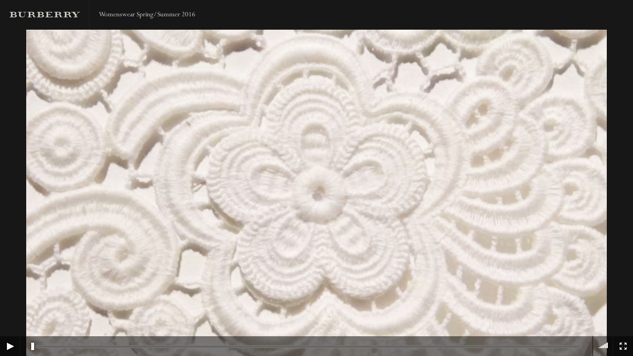

--- FILE ---
content_type: text/html
request_url: https://assets.static.burberry.com/shows/syndicate/womenswear-ss16/syn-iframe.html?language=en&country=gb&messaging=true
body_size: 1555
content:
<!doctype html>
<html class="no-js country-gb lang-en" xmlns="http://www.w3.org/1999/xhtml" xmlns:fb="http://www.facebook.com/2008/fbml" xmlns:og="http://opengraphprotocol.org/schema/" xmlns:tl="http://www.techlightenment.com/tlml" lang="en">
<head>
	<meta charset="utf-8">
	<title>Burberry Womenswear Spring/Summer 2016</title>
	<link rel="stylesheet" type="text/css" media="all" href="//assets.static.burberry.com/experiences/styles/cssCombined_site_0e3aa57144211e35cd0b7006aac721564eecb882.css"/>
	<link rel="stylesheet" href="//assets.static.burberry.com/experiences/seasonal-show/0.3.7/syndicate-seasonal-show.css"/>
	<link rel="shortcut icon" type="image/x-icon" href="//uk.burberry.com/images/favicon.ico"/>
	<script type="text/javascript" src="https://sadmin.brightcove.com/js/BrightcoveExperiences_all.js"></script>
	<style type="text/css">
		html, body {
			padding: 0;
			margin: 0;
			overflow: hidden;
			height: 100%;
		}
	</style>

	<meta name="twitter:card" content="player">
	<meta name="twitter:site" content="@burberry">
	<meta name="twitter:url" content="http://www.burberry.com/shows-events/">
	<meta name="twitter:title" content="Burberry Womenswear Spring/Summer 2016">
	<meta name="twitter:description" content="Watch the @Burberry womenswear S/S16 show, direct from London">
	<meta name="twitter:image" content="https://assets.static.burberry.com/shows/syndicate/womenswear-ss16/twitter-share.jpg">
	<meta name="twitter:player" content="https://assets.static.burberry.com/shows/syndicate/womenswear-ss16/syn-iframe.html">
	<meta name="twitter:player:width" content="435">
	<meta name="twitter:player:height" content="380">
	<script type="text/javascript">
		window.bbySynPlayer = true;
		window.BBY = {
			version: '0.3.7'
		};

		var userAgent = navigator.userAgent.toLowerCase();
		var browsers = ["msie", "webkit", "mozilla"];
		var tests = [
			!! userAgent.match(/msie [\w.]+/),
			!! userAgent.match(/webkit[ \/][\w.]+/),
			(!userAgent.match(/webkit[ \/][\w.]+/) && !userAgent.match(/chrome[ \/][\w.]+/) && !userAgent.match(/msie [\w.]+/) && !! userAgent.match(/mozilla(?:.*? rv:[\w.]+|)/) && (userAgent.indexOf("compatible") < 0)),
		];

		var browser = "";
		for (var i = 0; i < tests.length; i++) {
			if(tests[i]){
				browser = browsers[i];
			}
		}

		var version = (function() {

			var versionString = (/chrome[ \/]([\w.]+)/.exec(userAgent) || /webkit[ \/]([\w.]+)/.exec(userAgent) || /msie ([\w.]+)/.exec(userAgent) || (/mozilla(?:.*? rv:([\w.]+)|)/.exec(userAgent)) || [null, "-1"])[1];

			if (versionString.indexOf(".") !== versionString.lastIndexOf(".")) {
				var versionArray = versionString.split(".");
				versionString = versionArray[0] + "." + versionArray.slice(1).join("");
			}

			return Number(versionString);

		})();

		document.documentElement.className += " " + browser + " " + browser + version;
	</script>
</head>
<body class="body-contentset bby-syndicate">
	<div role="main" id="bby-experience" class="bby-experience bby--is-loading" data-language="en" data-country="GB">
		<div id="bby-titlebar"></div>
		<div id="bby-show-hero"></div>
	</div>
	<script src="//assets.static.burberry.com/experiences/seasonal-show/0.3.7/syndicate-seasonal-show.js"></script>

<script>
	(function(i,s,o,g,r,a,m){i['GoogleAnalyticsObject']=r;i[r]=i[r]||function(){
	(i[r].q=i[r].q||[]).push(arguments)},i[r].l=1*new Date();a=s.createElement(o),
	m=s.getElementsByTagName(o)[0];a.async=1;a.src=g;m.parentNode.insertBefore(a,m)
	})(window,document,'script','//www.google-analytics.com/analytics.js','ga');

	ga('create', 'UA-22267901-12', 'burberry.com');
	ga('send', 'pageview');
</script>
</body>
</html>




--- FILE ---
content_type: text/css
request_url: https://assets.static.burberry.com/experiences/styles/cssCombined_site_0e3aa57144211e35cd0b7006aac721564eecb882.css
body_size: 33030
content:
/** resets browser defaults*/html, body, div, span, applet, object, iframe,h1, h2, h3, h4, h5, h6, p, blockquote, pre,a, abbr, acronym, address, big, cite, code,del, dfn, em, font, img, ins, kbd, q, s, samp,small, strike, strong, sub, sup, tt, var,dl, dt, dd, ol, ul, li,fieldset, form, label, legend,table, caption, tbody, tfoot, thead, tr, th, td {margin: 0;padding: 0;border: none;outline: 0;}h1,h2,h3,h4,h5,h6 {font-size: 100%;font-weight: normal;}ol,ul {list-style: none;}table {border-collapse: collapse;}th {text-align: left;}iframe {border: none;}a,a:hover,a:active,a:focus {text-decoration: none;outline: 0;}img {vertical-align: bottom;}strong {font-weight: normal;}em,cite {font-style: normal;}pre,kbd,code,samp,tt,var {font-family: monospace;}pre {white-space: pre-wrap;}.msie7 img {-ms-interpolation-mode: bicubic;}button, input, textarea, select {font: inherit; /* This overides the "font: -webkit-small-control" in mac safaris useragent stylesheet */}.msie6 button,.msie6 input[type="reset"],.msie6 input[type="button"],.msie6 input[type="submit"],.msie7 button,.msie7 input[type="reset"],.msie7 input[type="button"],.msie7 input[type="submit"] {filter:chroma(color=#000000); /* Removes black border round buttons in IE7 */}
/* .hidden added due to scrm-widget,use -hidden where possible */.\-hidden,.hidden {display: none !important;}.js .\-js-hide,.no-js .\-js-show {display: none !important;}
/** adds default styles to standard copy text*/.\-copy h1,.\-copy h2,.\-copy h3,.\-copy h4,.\-copy h5,.\-copy h6,.\-copy p,.\-copy pre,.\-copy blockquote,.\-copy dl,.\-copy ul,.\-copy ol,.\-copy address {margin: 0 0 16px;}.\-copy .\-title-h1,.\-copy .\-title-h2 {margin: 0 0 25px;}.\-copy ul,.\-copy ol {list-style: disc;padding: 0 0 0 20px;}.\-copy ol {list-style: decimal;}.\-copy strong {font-weight: bold;}.\-copy em {font-style: italic;}
/** .title styles*/.\-title {color: #333;display: block;font-family: BurberryCapitalsSmallRegular, Arial, sans-serif;font-weight: normal;line-height: 1.1;text-transform: uppercase;}.lang-ja .\-title {font-family: BurberryCapitalsSmallRegular, "MS PGothic", Arial, sans-serif;}.lang-ja .\-title {font-family: "Hiragino Mincho ProN", "Meiryo", "MS P Mincho", serif;font-weight: bold;}.\-title-h1,.\-title-h2 {font-family: BurberryCapitalsRegular, Arial, sans-serif;font-size: 181.82%; /* 20px (PSD 18px) */line-height: 1.4;}.lang-ja .\-title-h1,.lang-ja .\-title-h2 {font-family: BurberryCapitalsRegular, "MS PGothic", Arial, sans-serif;}.lang-ja .\-title-h1,.lang-ja .\-title-h2 {font-family: "Hiragino Mincho ProN", "Meiryo", "MS P Mincho", serif;font-weight: bold;}.lang-ja .\-title-h1{font-size: 145.45455%;line-height: 20px;}.\-title-h2 {font-family: BurberryCapitalsSmallRegular, Arial, sans-serif;}.lang-ja .\-title-h2 {font-family: BurberryCapitalsSmallRegular, "MS PGothic", Arial, sans-serif;}.lang-ja .\-title-h2 {font-family: "Hiragino Mincho ProN", "Meiryo", "MS P Mincho", serif;font-size: 14px;}.\-title-h3 {font-size: 127.27%; /* 14px (PSD 12px) */line-height: 1.2;}.\-title-h4 {font-size: 100%; /* 11px (PSD 9px) */line-height: 1.4;}
/** titlebar.css - #13698*/.\-titlebar {background: #000;position: relative;padding: 18px 20px;z-index: 1;}.modal .\-titlebar {background: none;padding: 0;}.msie7 .\-titlebar,.msie6 .\-titlebar {zoom: 1;}.\-titlebar-has-subtitle {padding: 9px 20px;}.\-titlebar-has-share-menu {padding-right: 72px;}.\-titlebar-title {color: #fff;font-size: 127.27%;line-height: 1;}.\-titlebar-subtitle {color: #969696;display: block;margin-top: 4px;}.\-titlebar-action-set {position: absolute;right: 20px;top: 12px;}.touch .\-titlebar-action-set {top: 9px;}.\-titlebar-action {float: right;margin-left: 10px;}.\-titlebar-button {background: #555;color: #fff;display: inline-block;padding: 7px 9px;-moz-border-radius: 4px;-webkit-border-radius: 4px;border-radius: 4px;border: 1px solid #333;z-index: 1;line-height: 1;text-transform: uppercase;font-weight: bold;}.\-titlebar-button:hover {color: #fff;background: #2b2b2b;border-color: #000;}.\-titlebar-button:active {background: #000;}.touch .\-titlebar-button {padding-top: 9px;padding-bottom: 9px;}/* NOTE: if ever needed this .titlebar-share-menu could be abstracted out into /lib/share-menu.css */.\-titlebar-share-menu {position: relative;}.\-titlebar-share-menu-toggle {width: 12px;height: 10px;display: block;position: relative;z-index: 1;font-weight: normal;}.\-titlebar-share-menu-toggle:hover,.\-titlebar-share-menu-toggle:active {color: #fff;background: #555;border-color: #333;}.touch .\-titlebar-share-menu-toggle {padding-top: 9px;padding-bottom: 9px;}.\-titlebar-share-menu-active .\-titlebar-share-menu-toggle {-moz-border-radius: 4px 4px 0 0;-webkit-border-radius: 4px 4px 0 0;border-radius: 4px 4px 0 0;border-bottom: none;padding-bottom: 13px;color: #fff;}.\-titlebar-share-menu-toggle .\-icon {position: relative;top: 5px;right: 2px;}.\-titlebar-share-menu-item-set {display: none;position: absolute;top: 100%;right: 0;width: 103px;-moz-border-radius: 0 0 4px 4px;-webkit-border-radius: 0 0 4px 4px;border-radius: 0 0 4px 4px;border: 1px solid #333;margin: -1px 0 0 0;background: #565656; /* #12910 */}.\-titlebar-share-menu-active .\-titlebar-share-menu-item-set {display: block;}.\-titlebar-share-menu-item-set a {background: #565656;display: block;font-weight: bold;font-size: 109.09%;padding: 9px 10px 9px 35px;position: relative;line-height: 1;color: #fff;}.\-titlebar-share-menu-item-set a:hover {background: #464646;color: #fff;}.\-titlebar-share-menu-item-set .\-icon {position: absolute;top: 5px;left: 10px;}.country-cn .\-titlebar-share-menu-item-set div {position: absolute;top: 5px;left: 10px;display: inline;height: 20px;width: 20px;background-color: #464646;}.country-cn .\-titlebar-share-menu-item-set .\-icon {position: absolute;top: 9px;left: 2px;}.country-cn .\-titlebar-share-menu-item-set .\-icon-email-dark {top: 5px;left: 10px;}.msie6 .\-titlebar-share-menu-item a {zoom: 1;}.\-titlebar-gradient {background: #000; /* Old browsers */background: -moz-linear-gradient(left, #000 0%, #404040 100%); /* FF3.6+ */background: -webkit-gradient(linear, left top, right top, color-stop(0%,#000), color-stop(100%,#404040)); /* Chrome,Safari4+ */background: -webkit-linear-gradient(left, #000 0%,#404040 100%); /* Chrome10+,Safari5.1+ */background: -o-linear-gradient(left, #000 0%,#404040 100%); /* Opera11.10+ */background: -ms-linear-gradient(left, #000 0%,#404040 100%); /* IE10+ *//* filter: progid:DXImageTransform.Microsoft.gradient( startColorstr='#000000', endColorstr='#404040',GradientType=1 );*/ /* IE6-9 */background: linear-gradient(left, #000 0%,#404040 100%); /* W3C */}.\-titlebar-image-1 {background: #000 url(https://www.burberry.com/images/p2/shared/titlebar-bg-1.jpg) no-repeat;}/*@media only screen and (-webkit-min-device-pixel-ratio: 1.5),only screen and (-o-min-device-pixel-ratio: 3/2),only screen and (min--moz-device-pixel-ratio: 1.5),only screen and (min-device-pixel-ratio: 1.5) {.\-titlebar-image-1 {background-image: url(https://www.burberry.com/images/p2/shared/titlebar-bg-1-hi-res.jpg);-moz-background-size: 700px 50px;-ie-background-size: 700px 50px;-o-background-size: 700px 50px;-webkit-background-size: 700px 50px;background-size: 700px 50px;}}*/
/** styles anchors, inputs[type=submit] & inputs[type=reset] into 'buttons'*//** button **/button::-moz-focus-inner,input[type=submit]::-moz-focus-inner,input[type=reset]::-moz-focus-inner {border:none;}.\-button {background: #9B9B9B;border: none;color: #202020;cursor: pointer;display: inline-block;font-size: 100%; /* 11px */font-weight:bold;padding: 3px 25px;text-align: center;text-decoration:none;text-transform: uppercase;margin: 0;line-height: 14px;-webkit-appearance: none;-webkit-border-radius:0px;}.lang-ja .\-button {font-size:109.1%;font-weight:normal;}a.\-button {vertical-align: baseline;}button.\-button,input.\-button {font-family: Arial, Helvetica, sans-serif; /* needed because font will render to the default font of browser */}.lang-ja button.\-button {font-family: "Hiragino Mincho ProN", "Meiryo", "MS P Mincho", serif;font-size: 109.1%;font-weight: bold;}.touch input.\-button {-webkit-appearance: none;-webkit-border-radius: 0;}.msie7 .\-button,.msie6 .\-button {display: inline;overflow: visible;zoom: 1;}.\-button:hover {color: #202020;background-color:#6B6B6B;}.\-button-wide {display:block;width:100%;padding: 4px 0;}    .\-button-fancy{border: 1px solid #b5b5b5;border-radius: 3px;font-family: BurberryCapitalsSmallRegular, serif;font-size: 127.27%; /* 14px (PSD 12px) */font-weight:normal;color:#000000;background-color:#ffffff;padding: 9px 25px;-moz-border-radius: 3px;-webkit-border-radius: 3px;}.touch input.\-button-fancy {-webkit-appearance: none;-webkit-border-radius: 3px;}.lang-ja .\-button-fancy,.lang-de .\-button-fancy {font-family: Arial, Helvetica, sans-serif;font-size: 127.27%;}.lang-ja .\-button-fancy {font-family: "Hiragino Mincho ProN", "Meiryo", "MS P Mincho", serif;font-size: 118.5%;font-weight: bold;}a.\-button-fancy{line-height: 14px;padding: 9px 0;}button.\-button-fancy,input.\-button-fancy{font-family: BurberryCapitalsSmallRegular, serif;font-size: 14px; /* 14px (PSD 12px) */}.\-button-fancy:hover{background-color:#b5b5b5;border: 1px solid #5a5a5a;color: #000;} .\-button-light {background:#dddddd;color:#404040;margin-bottom:10px;padding: 4px 25px;}   .\-button-light:hover {background: #fff;}.\-button-secondary {background: #ccc;}.\-button-secondary:hover {background: #aaa;}.\-button-complex {background-clip: padding-box;border-radius: 3px;padding: 5px 0;-moz-border-radius: 3px;-webkit-border-radius: 3px;} .\-button-dark {background-color:#5a5a5a;border: 1px solid #3a3a3a;color:#1b1b1b;} .\-button-dark:hover {color:#1b1b1b;background-color:#3a3a3a;border-color: #1b1b1b;}.\-button-dark[disabled]:hover {color:#1b1b1b!important;background:#5a5a5a;border-color: #1b1b1b;}.\-button-light2,.modal .\-button-light2 {border: 1px solid #b5b5b5;color:#3a3a3a;}   .\-button-light2:hover,.modal .\-button-light2:hover {background:#b5b5b5;border: 1px solid #5a5a5a;color:#3a3a3a;}    .\-button-hasicon {padding-left: 40px;padding-right: 16px;position: relative;}.touch .\-button-hasicon {padding-left: 35px;}.\-button-hasicon .\-button-icon{line-height: 1.5;position: absolute;top: 0; left: 0;width: 24px; height: 100%;}.\-button-dark .\-button-icon{border-right: 1px solid #3a3a3a;}.\-button-dark:hover .\-button-icon{border-right: 1px solid #1b1b1b;}.\-button-light2 .\-button-icon{border-right: 1px solid #b5b5b5;}.\-button-light2:hover .\-button-icon{border-right: 1px solid #5a5a5a;}.\-button-hasicon .\-button-chat-icon {line-height: 1.4;}.\-button-hasicon .\-button-call-icon {line-height: 1.3;}.\-button-favourites {color:#a7a7a7;}.\-button-favourites:hover {color:#a7a7a7;}.\-button-favourites .\-button-icon {font-size: 13px;line-height: 24px;}
/** adds default styling to forms*/.\-form .\-field-set {margin-bottom:20px;}.\-form .\-field {margin: 0 0 7px;}.\-form .\-field label {display: block;margin: 0 0 3px;}/* text *//* This removes the padding on the check box in IE7 and then margins it back to its original position */.msie7 .\-form .\-field-checkbox.\-field-invalid input,.msie6 .\-form .\-field-checkbox.\-field-invalid input {height:15px;width:15px;margin-top:5px;margin-left:5px;} /* IE6 declaration needed to overwrite the previous msie6 declaration */.msie6 .\-form .\-field-text input,.\-form .\-field-text input,.\-form textarea {background: #f3f2f1;border: 1px solid #f3f2f1;border: none;color: #333;display: block;font-family: arial, helvetica, sans-serif;font-size: 1em;margin: 0;padding: 4px;width: 240px;height:auto;}.touch .\-form .\-field-text input,.\-form textarea {-webkit-appearance: none;-webkit-border-radius: 0;}.\-form textarea {height: 100px;}.\-form .\-field-text button:focus,.\-form .\-field-text input:focus,.\-form textarea:focus {outline: none;}.\-form .placeholder.\-form ::-webkit-input-placeholder {color: #666;}.\-form input:-moz-placeholder,.\-form textarea:-moz-placeholder {color: #666;}/* radio */.\-form .\-radio-set,.\-form .\-action-set {list-style: none;margin: 0;padding: 0;}.\-form .\-radio-title {margin: 0 0 3px;}.\-form .\-radio {float: left;margin: 0 10px 0 0;}.\-form .\-field-radio input {margin: 3px;}.\-form .\-radio label {line-height: normal;margin: 0;display: inline;}.\-form .\-radio label,.\-form .\-radio input {vertical-align: middle;}/* checkbox */.\-form .-field-checkbox {margin: 17px 0 22px;}.\-form .\-field-checkbox label,.\-form .\-field-checkbox input {vertical-align: middle;display: inline;margin: 0;}.\-field-checkbox input {float: left;margin-right: 10px;}.\-field-checkbox label {float: left;padding: 2px 0 0;width: 218px;}/* actions */.\-form .\-action-set {list-style: none;margin: 0;}.\-form .\-action {float: left;margin: 0 3px 0 0;}/* errors */.\-form .error-container {color: #AA0505;margin-bottom: 15px;}/* IE6 declaration needed to overwrite a previous msie6 declaration */.msie6 .\-form .\-field-invalid input,.\-form .\-field-invalid input,.\-form .\-field-invalid textarea{border: 1px solid #aa0505;}.\-form .\-field-checkbox.\-field-invalid input {outline: 1px solid #aa0505;border: 1px solid #aa0505;padding:0px;}/* phase 3 errors *//*.\-form span.\-error {display: block;background: #b2080b;color: #fff;font-size: 83.33%;padding: 6px 10px;margin: 0 0 10px;/* padding-left: 23px;}*//** inline form fields**/.-form .-field-inline{display: block;margin: 0 0 7px;}.\-form .\-field-inline .\-field {display:inline;float:left;margin:0 8px 0 0;}/** form - combo fields* select / text field combination used for address type**/.-form .-field-combo{}.-form .-field-combo  .\-field-text{display: none;}.-form .-field-combo .\-field-text input{width: 145px;}
/* dark */select {/* giving default select a fontisez */font-size:1em;}.msie6 .\-select select {width: 100%;}.\-select {position: relative;height: 23px;width: 145px;}.\-select-value {background: #404040;border: 2px solid #fff;color: #fff;display: block;height: 12px;line-height: 12px;padding: 4px 20px 4px 10px;white-space: nowrap;}.ctg-fieldselect {position: relative;overflow:hidden;}.ctg-fieldselect-value {display: inline-block;}.js .ctg-fieldselect-value select {display: block;}        .\-select-focus .\-select-value {border-color: #c8c1bc;}.\-select-icon {position: absolute;right: 2px;top: 10px;}.js .\-select select {border: none;height: 22px;padding: 0;margin: 0;opacity: 0; filter: alpha(opacity = 0);position: absolute; top: 0; left: 0;}.msie6 .\-select select {position: static;}/* light */.\-select-light .\-select-icon {display: block;width: 17px;height: 21px;position: absolute;right: 0;top: 0;line-height: 1.3;border: 1px solid #b5b5b5;background: #fff;}.\-select-light:hover .\-select-icon {border-color: #5a5a5a;background: #b5b5b5;}.\-select-light .\-select-value {background: #fff;border: 1px solid #b5b5b5;box-shadow: 0 2px 0 #f3f3f3 inset;-moz-box-shadow: 0 2px 0 #f3f3f3 inset;-webkit-box-shadow: 0 2px 0 #f3f3f3 inset;color: #3a3a3a;display: block;height: 13px;line-height: 13px;padding: 4px 23px 4px 5px;}.\-select-light:hover .\-select-value {background: #b5b5b5;border-color: #5a5a5a;-moz-box-shadow: none;-webkit-box-shadow: none;box-shadow: none;}.\-select-light .\-select-focus .\-select-value {border: 1px solid #606060;}.\-select-light.\-select-disabled .\-select-value {color: #aaa; /* disabled state hasn't been designed - temp */border-color: #eee; /* disabled state hasn't been designed - temp */}/* light2 */.\-select-light2 .\-select-value {background: #fff;border: 1px solid #343434;-moz-border-radius: 3px;-webkit-border-radius: 3px;border-radius: 3px;color: #272727;padding: 3px 20px 3px 10px;}.\-select-light2:hover .\-select-value {background: #aaa;}/* wide */.\-select-wide {width: 248px;}/** select error*//* errors */.\-form .\-field-invalid .\-select-value{border: 1px solid #aa0505;}
/** clears floats*/.\-clearfix:after {content: ".";display: block;height: 0;clear: both;visibility: hidden;}.msie7 .\-clearfix,.msie6 .\-clearfix {zoom: 1;}
/** .-overlay - styles product / cell details overlay*/.\-overlay {position: relative;}.\-overlay-details {background: -moz-linear-gradient(top, rgba(0,0,0,0) 0%, #000000 100%);background: -webkit-gradient(linear, left top, left bottom, color-stop(0%,rgba(0,0,0,0)), color-stop(100%,#000000));background: -webkit-linear-gradient(top, rgba(0,0,0,0)0%,#000000 100%);background: -o-linear-gradient(top, rgba(0,0,0,0) 0%,#000000 100%);background: -ms-linear-gradient(top, rgba(0,0,0,0) 0%,#000000 100%);background: linear-gradient(top, rgba(0,0,0,0) 0%,#000000 100%);filter: progid:DXImageTransform.Microsoft.gradient( startColorstr='#00000000', endColorstr='#000000',GradientType=0 ); /* IE6-9 */bottom: 0;display: none;left: 0;position: absolute;width: 100%;}.msie6 .\-overlay-details {display: block;left: -999em;bottom:-1px;}/* product gradient starts at 70% */.\-overlay-product .\-overlay-details {background: -moz-linear-gradient(top, rgba(0,0,0,0) 0%, rgba(0,0,0,0.5) 30%, rgba(0,0,0,1) 70%);background: -webkit-gradient(linear, left top, left bottom, color-stop(0%,rgba(0,0,0,0)), color-stop(30%,rgba(0,0,0,0.5)), color-stop(70%,rgba(0,0,0,1)));background: -webkit-linear-gradient(top, rgba(0,0,0,0) 0%,rgba(0,0,0,0.5) 30%,rgba(0,0,0,1) 70%);background: -o-linear-gradient(top, rgba(0,0,0,0) 0%,rgba(0,0,0,0.5) 30%,rgba(0,0,0,1) 70%);background: -ms-linear-gradient(top, rgba(0,0,0,0) 0%,rgba(0,0,0,0.5) 30%,rgba(0,0,0,1) 70%);background: linear-gradient(top, rgba(0,0,0,0) 0%,rgba(0,0,0,0.5) 30%,rgba(0,0,0,1) 70%);filter: 0; /* products require color stops so having to fallback to images in IE6-9 */}/* product with sale price OR more colors gradient starts at 60% */.\-overlay-product-has-sale-price .\-overlay-details,.\-overlay-product-has-colors .\-overlay-details {background: -moz-linear-gradient(top, rgba(0,0,0,0) 0%, rgba(0,0,0,0.5) 30%, rgba(0,0,0,1) 60%); /* FF3.6+ */background: -webkit-gradient(linear, left top, left bottom, color-stop(0%,rgba(0,0,0,0)), color-stop(30%,rgba(0,0,0,0.5)), color-stop(60%,rgba(0,0,0,1))); /* Chrome,Safari4+ */background: -webkit-linear-gradient(top, rgba(0,0,0,0) 0%,rgba(0,0,0,0.5) 30%,rgba(0,0,0,1) 60%); /* Chrome10+,Safari5.1+ */background: -o-linear-gradient(top, rgba(0,0,0,0) 0%,rgba(0,0,0,0.5) 30%,rgba(0,0,0,1) 60%); /* Opera11.10+ */background: -ms-linear-gradient(top, rgba(0,0,0,0) 0%,rgba(0,0,0,0.5) 30%,rgba(0,0,0,1) 60%); /* IE10+ */background: linear-gradient(top, rgba(0,0,0,0) 0%,rgba(0,0,0,0.5) 30%,rgba(0,0,0,1) 60%); /* W3C */}/* product with sale price AND more colors gradient starts at 50% */.\-overlay-product-has-colors.\-overlay-product-has-sale-price .\-overlay-details {background: -moz-linear-gradient(top, rgba(0,0,0,0) 0%, rgba(0,0,0,0.5) 30%, rgba(0,0,0,1) 50%); /* FF3.6+ */background: -webkit-gradient(linear, left top, left bottom, color-stop(0%,rgba(0,0,0,0)), color-stop(30%,rgba(0,0,0,0.5)), color-stop(50%,rgba(0,0,0,1))); /* Chrome,Safari4+ */background: -webkit-linear-gradient(top, rgba(0,0,0,0) 0%,rgba(0,0,0,0.5) 30%,rgba(0,0,0,1) 50%); /* Chrome10+,Safari5.1+ */background: -o-linear-gradient(top, rgba(0,0,0,0) 0%,rgba(0,0,0,0.5) 30%,rgba(0,0,0,1) 50%); /* Opera11.10+ */background: -ms-linear-gradient(top, rgba(0,0,0,0) 0%,rgba(0,0,0,0.5) 30%,rgba(0,0,0,1) 50%); /* IE10+ */background: linear-gradient(top, rgba(0,0,0,0) 0%,rgba(0,0,0,0.5) 30%,rgba(0,0,0,1) 50%); /* W3C */}.no-cssgradients .\-overlay-product .\-overlay-details {height: 100%;}.no-cssgradients .\-overlay-product .\-overlay-details {background: url(https://www.burberry.com/images/p2/shared/overlay-product-grad-small.png) repeat-x bottom left;}.no-cssgradients .\-overlay-product-has-sale-price .\-overlay-details,.no-cssgradients .\-overlay-product-has-colors .\-overlay-details {background-image: url(https://www.burberry.com/images/p2/shared/overlay-product-grad-med.png);}.no-cssgradients .\-overlay-product-has-colors.\-overlay-product-has-sale-price .\-overlay-details    {background-image: url(https://www.burberry.com/images/p2/shared/overlay-product-grad-large.png);}.\-overlay:hover .\-overlay-details {display: block;}.msie6 .\-overlay-state-hover .\-overlay-details {left: 0;}.\-overlay-copy {padding: 30px 15px 15px;text-align: center;}.\-overlay-product .\-overlay-copy {text-align: left;line-height: 1.4;}.no-cssgradients .\-overlay-product .\-overlay-copy {position: absolute;bottom: 0;left: 0;}.\-overlay-more-colors {font-size:90.91%;}.\-overlay-link-set {}.\-overlay-link-set .\-link {color:#fff;font-size:90.91%;text-decoration:none;}.\-overlay-link-set .\-link:hover {color:#fff;}.\-overlay-title,.\-overlay-more-colors {color: #fff;text-transform: uppercase;}.lang-ja .\-overlay-title {font-family: "Hiragino Kaku Gothic ProN", "Meiryo", "MS P Gothic", sans-serif;font-size: 100%;line-height: 1.4;}.\-overlay-price {color: #fff;font-family: BurberryCapitalsSmallRegular, serif;font-size: 118.18%;}.lang-ja .\-overlay-price {font-size: 100%;}.lang-de .\-overlay-price {font-family: arial, helvetica, clean, sans-serif;}.\-overlay-price-sale,.\-overlay-price-amount {display: block;line-height: 1;}.lang-ja .\-overlay-price-amount{font-size: 109.1%;}.\-overlay-price-sale {color: #808080;}.\-overlay-more-colors {margin: 12px 0 0;}.lang-ja .\-overlay-more-colors {font-family: "Hiragino Kaku Gothic ProN", "Meiryo", "MS P Gothic", sans-serif;font-size: 100%;}.\-overlay-link {position: absolute;top: 0;left: 0;bottom: 0;right: 0;text-indent: -999em;}.msie .\-overlay-link {background: url(https://www.burberry.com/images/p2/shared/shared_v5.png?v=1) -9999em no-repeat;}.msie6 .\-overlay-link {width: 100%;height: 100%;}@media only screen and (min-width: 1024px) {.country-ru .\-overlay-price-amount {font-size:0.7em;}}
/** generic notification style, useful for JS or flash required messages etc.*/.\-notification {background: #fff;background: rgb(221,221,221); /* Old browsers */background: -moz-linear-gradient(top, rgba(221,221,221,1) 0%, rgba(255,255,255,1) 100%); /* FF3.6+ */background: -webkit-gradient(linear, left top, left bottom, color-stop(0%,rgba(221,221,221,1)), color-stop(100%,rgba(255,255,255,1))); /* Chrome,Safari4+ */background: -webkit-linear-gradient(top, rgba(221,221,221,1) 0%,rgba(255,255,255,1) 100%); /* Chrome10+,Safari5.1+ */background: -o-linear-gradient(top, rgba(221,221,221,1) 0%,rgba(255,255,255,1) 100%); /* Opera11.10+ */background: -ms-linear-gradient(top, rgba(221,221,221,1) 0%,rgba(255,255,255,1) 100%); /* IE10+ */filter: progid:DXImageTransform.Microsoft.gradient( startColorstr='#dddddd', endColorstr='#ffffff',GradientType=0 ); /* IE6-9 */background: linear-gradient(top, rgba(221,221,221,1) 0%,rgba(255,255,255,1) 100%); /* W3C */line-height: 1;padding: 12px 16px;text-transform: uppercase;font-weight: bold;}
/*Ensures header doesn't cover up content when linking to named anchor<a name="test" class="-named-anchor" />*/.\-named-anchor {position: relative;top: -30px; /* must match the same height as the header */}.show-cookie-note .\-named-anchor {position: relative;top: -62px; /* must match the same height as the header */}
/** Styles facebook, twitter and email icons*/.\-shareable-set {overflow: hidden;}.\-shareable-set .\-share {float: left;margin-left: 8px;}/* shareable-set^ provides standard inline layout,however icons can be use indepently with the following classes */.\-share a {background-image: url(https://www.burberry.com/images/p2/shared/shared_v5.png?v=1);background-repeat: no-repeat;display: block;height: 20px;text-indent: -9999px;width: 20px;}.msie6 .\-share a {background-image: url(https://www.burberry.com/images/p2/shared/shared_v5.gif?v=1) no-repeat;background-repeat: no-repeat;}.msie6 .\-share-email a {background: url(https://www.burberry.com/images/p2/shared/shared_v5.gif?v=1) no-repeat -5px -265px;}.\-share-email a {background: url(https://www.burberry.com/images/p2/shared/shared_v5.png?v=1) no-repeat -5px -265px;}.\-share-email a:hover {background-position: -35px -265px;}.msie6 .\-share-twitter a {background: url(https://www.burberry.com/images/p2/shared/shared_v5.gif?v=1) no-repeat -5px -295px;}    .\-share-twitter a {background: url(https://www.burberry.com/images/p2/shared/shared_v5.png?v=1) no-repeat -5px -295px;}.\-share-twitter a:hover {background-position: -35px -295px;}.msie6 .\-share-facebook a {background: url(https://www.burberry.com/images/p2/shared/shared_v5.gif?v=1) no-repeat -65px -295px;}.\-share-facebook a {background: url(https://www.burberry.com/images/p2/shared/shared_v5.png?v=1) no-repeat -65px -295px;}.\-share-facebook a:hover {background-position: -95px -295px;}.\-share-weibo a {background-position: -4px -469px;}.\-share-weibo a:hover {background-position: -34px -469px;}.\-share-douban a {background-position: -4px -499px;}.\-share-douban a:hover {background-position: -34px -499px;}.\-share-qzone a {background-position: -4px -529px;}.\-share-qzone a:hover {background-position: -34px -529px;}.\-share-kaixin a {background-position: -4px -559px;}.\-share-kaixin a:hover {background-position: -34px -559px;}.\-share .greenwich-theme a {width: auto; height: auto;}.\-share .greenwich-theme a .\-icon {border: none;}.\-share .greenwich-theme a:hover .\-icon {width: auto; height: auto;border: none;}
/* *  name-value-set.css - displays name value pairs next to one another**  Usage:*      <dl class="item-meta-set -name-value-set">*			<dt class="color-name">Colour:</dt>*			<dd class="color-value">DARK CAMEL</dd>*			<dt class="size-name">Size</dt>*			<dd class="size-value">36</dd>*			<dt class="id-name">Item</dt>*			<dd class="id-value">44484401</dd>*		</dl>**/.\-name-value-set dt,.\-name-value-set dd {padding: 0;}.\-name-value-set dt {clear: left;float: left;margin: 0 3px 0 0;}
/** icon.css** e.g. <a href="#somewhere" class="-icon -icon-raquo">&raquo</a>**/.\-icon {background: url(https://www.burberry.com/images/p2/shared/shared_v5.png?v=1) no-repeat;display: block;text-indent: -9999px;}.msie6 .\-icon {background-image: url(https://www.burberry.com/images/p2/shared/shared_v5.gif?v=1);font-size: 0;}/* use when icon is embeded in the burberry-icons font (http://common.static.burberry.com/fonts/icon-font.htm)e.g. -icon -icon-font -icon-font-vcard */.\-icon-font {text-indent: 0;background: none;font-family: burberry-icons;font-size: 16px;line-height: 0;-webkit-font-smoothing: antialiased;text-decoration: none;}.\-icon-font-large {font-size: 32px;}.\-icon-font-unicode {left: 0;width: 24px;}.msie6 .\-icon-font {font-size: 16px;background-image: none;}.\-icon-bang {background-position: -100px -179px;width: 5px;height: 10px;}.\-icon-edit {background-position: -119px -165px;width: 14px;height: 11px;}.touch .\-icon-edit {background-position: -119px -206px;width: 23px; height: 11px;}.\-icon-cross {background-position: -109px -165px;width: 14px;height: 7px;}.touch .\-icon-cross {background-position: -107px -207px;width: 10px; height: 10px;}.\-icon-cross-dark {background-position: -109px -181px;width: 7px;height: 7px;}.\-icon-cross-thick {background-image: url(https://www.burberry.com/images/p2/checkout/sprite.png?v=3);background-position: -76px -247px;width: 10px; height: 10px;}.msie6 .\-icon-cross-thick {background-image: url(https://www.burberry.com/images/p2/checkout/sprite.gif?v=3);}.\-icon-tick {background-position: -120px -193px;width: 9px; height: 7px;}.\-icon-tick-dark {background-position: -120px -181px;width: 9px; height: 7px;}.\-icon-tick-thick-dark {background-image: url(https://www.burberry.com/images/p2/checkout/sprite.png?v=3);background-position: -57px -257px;width: 13px; height: 11px;}.\-icon-tick-thick {background-image: url(https://www.burberry.com/images/p2/checkout/sprite.png?v=3);background-position: -57px -246px;width: 13px; height: 11px;}.msie6 .\-icon-tick-thick {background-image: url(https://www.burberry.com/images/p2/checkout/sprite.gif?v=3);}.\-icon-raquo {background-position: -94px -165px;width: 11px;height: 9px;}.\-icon-laquo {background-position: -80px -179px;width: 11px;height: 9px;}.\-icon-laquo-dark {background-position: -79px -193px;width: 11px;height: 9px;}.\-icon-arrow-down {background-position: -80px -165px;width: 11px;height: 6px;}.\-icon-arrow-down-dark {background-position: -85px -491px;width: 11px;height: 6px;}.\-icon-arrow-right {background-position: -73px -165px;width: 5px;height: 9px;}.\-icon-arrow-right-light {background-position: -66px -471px;width: 5px;height: 9px;}    .\-icon-help {background-position: -20px -49px;width: 23px;height: 22px;}.\-icon-help-active {background-position: -20px -22px;}.\-icon-card {background-image: url(https://www.burberry.com/images/p2/checkout/sprite.png?v=3);width: 56px;height: 36px;}.\-icon-card-small {background-image: url(https://www.burberry.com/images/p2/checkout/sprite.png?v=3);width: 47px;height: 30px;}.msie6 .\-icon-card,.msie6 .\-icon-card-small  {background-image: url(https://www.burberry.com/images/p2/checkout/sprite.gif?v=3);}.\-icon-card-alipay {background-position: -141px -163px;}.\-icon-card-alipay-white {background-position: -56px -108px; }.\-icon-card-small-alipay-white {background-position: -217px -207px; }.\-icon-card-small-alipay {background-position: -210px -166px;}.\-icon-card-visa {background-position: 0 0;}.\-icon-card-small-visa {background-position: -168px 0;}.\-icon-card-mastercard {background-position: -54px 0;}.\-icon-card-small-mastercard {background-position: -169px -32px;}.\-icon-card-americanexpress {background-position: -112px 0;}.\-icon-card-small-americanexpress {background-position: -218px 0;}.\-icon-card-jcb {background-position: 0px -36px;}.\-icon-card-small-jcb {background-position: -218px -97px;}.\-icon-card-discover {background-position: -56px -36px;}.\-icon-card-small-discover {background-position: -218px -66px;}.\-icon-card-unionpay {background-position: -56px -73px;}.\-icon-card-small-unionpay {background-position: -218px -132px;}.\-icon-card-maestro {background-position: -112px -36px;}.\-icon-card-small-maestro {background-position: -218px -33px;}.\-icon-card-cvn {background-position: 0 -270px;width: 108px;height: 68px;}.\-icon-card-cvn-amex {background-position: -109px -270px;}.\-icon-giftcard-num {background-position: -125px -75px;width: 75px; height: 40px;}.\-icon-giftcard-pin {background-position: -125px -116px;width: 75px;height: 40px;}.\-icon-delivery {background-image: url(https://www.burberry.com/images/p2/checkout/sprite.png?v=3);width: 58px;height: 38px;}.msie6 .\-icon-delivery {background-image: url(https://www.burberry.com/images/p2/checkout/sprite.gif?v=3);}.\-icon-delivery-vehicle {background-position: -1px -212px;width: 42px; height: 28px;}.\-icon-delivery-box {background-position: -53px -209px;width: 35px; height: 34px;}.\-icon-facebook {background-image: url(https://www.burberry.com/images/p2/checkout/sprite.png?v=3);background-position: -91px -209px;width: 7px; height: 14px;}.msie6 .\-icon-facebook {background-image: url(https://www.burberry.com/images/p2/checkout/sprite.gif?v=3);}.\-icon-twitter {background-image: url(https://www.burberry.com/images/p2/checkout/sprite.png?v=3);background-position: -91px -244px;width: 10px; height: 14px;}.msie6 .\-icon-twitter {background-image: url(https://www.burberry.com/images/p2/checkout/sprite.gif?v=3);}.\-icon-secure-checkout {background-image: url(https://www.burberry.com/images/p2/checkout/sprite.png?v=3);background-position: -91px -229px;width: 8px; height: 12px;}.msie6 .\-icon-secure-checkout {background-image: url(https://www.burberry.com/images/p2/checkout/sprite.gif?v=3);}.\-icon-speech-bubble {background-image: url(https://www.burberry.com/images/p2/checkout/sprite.png?v=3);background-position: -4px -242px;width: 14px;height: 10px;}.\-icon-speech-bubble-light {background-image: url(https://www.burberry.com/images/p2/checkout/sprite.png?v=3);width: 12px;height: 11px;background-position: -4px -255px;}.\-icon-telephone {background-image: url(https://www.burberry.com/images/p2/checkout/sprite.png?v=3);background-position: -21px -241px;width: 14px;height: 13px;}.\-icon-telephone-light {        background-image: url(https://www.burberry.com/images/p2/checkout/sprite.png?v=3);background-position: -21px -255px;width: 12px;height: 12px;}.\-icon-password {left: -3px;padding-right: 4px;}.\-icon-print {background-image: url(https://www.burberry.com/images/p2/checkout/sprite.png?v=3);background-position: -39px -242px;width: 12px;height: 11px;}.msie6 .\-icon-print {background-image: url(https://www.burberry.com/images/p2/checkout/sprite.gif?v=3);}.msie6 .\-icon-speech-bubble,.msie6 .\-icon-speech-bubble-light,.msie6 .\-icon-telephone,.msie6 .\-icon-telephone-light,.msie6 .\-icon-alipay,.msie6 .\-icon-print {background-image: url(https://www.burberry.com/images/p2/checkout/sprite.gif?v=3);}.\-icon-alipay {background-image: url(https://www.burberry.com/images/p2/checkout/sprite.png?v=3);background-position: -50px -164px;width: 72px;height: 36px;}.msie6 .\-icon-alipay {background-image: url(https://www.burberry.com/images/p2/checkout/sprite.gif?v=3);}.\-icon-cookie-close {background-position: -85px -447px;width: 18px;height: 18px;}.\-icon-cookie-check {background-position: -106px -420px;width: 12px;height: 11px;}.\-icon-map {opacity: 0.9;-ms-filter: "progid:DXImageTransform.Microsoft.Alpha(Opacity=80)";filter: alpha(opacity=90);-moz-opacity: 0.9;-khtml-opacity: 0.9;opacity: 0.9;}.\-icon-map-zoom-in {background-position: -109px -448px; width: 29px; height: 28px;}.\-icon-map-zoom-out {background-position: -109px -480px; width: 29px; height: 28px;}.\-icon-map-center {background-position: -109px -512px; width: 29px; height: 28px;}/* Store Locator Detail Icons *//* icon-font-vcard &#xf069; */.\-icon-vcard {background-position: -126px -569px;width: 14px; height: 11px;}/* icon-font-vcard &#xf068; */.\-icon-print-large {background-position: -106px -587px;width: 16px; height: 15px;}/* icon-font-vcard &#xf070; */.\-icon-directions {background-position: -108px -566px;width: 15px; height: 13px;}.\-icon-facebook-dark {background-position: -4px -609px;width: 20px; height: 20px;}.\-icon-twitter-dark {background-position: -28px -609px;width: 20px; height: 20px;}.\-icon-share-iconfontlogo {padding-top: 10px;padding-left: 2px;background-color: #464646;width: 18px;height: 10px;}.\-icon-googleplus-dark {background-position: -52px -609px;width: 20px; height: 20px;}.\-icon-email-dark {background-position: -76px -609px;width: 20px; height: 20px;}@media only screen and (-webkit-min-device-pixel-ratio: 1.5),only screen and (-o-min-device-pixel-ratio: 3/2),only screen and (min--moz-device-pixel-ratio: 1.5),only screen and (min-device-pixel-ratio: 1.5) {.\-icon-facebook-dark,.\-icon-twitter-dark,.\-icon-googleplus-dark,.\-icon-email-dark {-moz-background-size: 75px 410px;-ie-background-size: 75px 410px;-o-background-size: 75px 410px;-webkit-background-size: 75px 410px;background-size: 75px 410px;}.\-icon-facebook-dark {background-position: -2px -316px;}.\-icon-twitter-dark {background-position: -23px -316px;}.\-icon-googleplus-dark {background-position: -44px -316px;}.\-icon-email-dark {background-position: -44px -340px;}}
.utility-modal {position: absolute;top: 30px;/*width: 364px;*/z-index: 999;}.utility-modal-clipper {height: 0;overflow: hidden;position: relative;}.utility-modal-background {background: #545454;}.utility-modal-background-loading {background-image: url(https://www.burberry.com/images/p2/shared/loading-ffffff-545454.gif);background-repeat: no-repeat;background-position: center center;}.msie6 .utility-modal-background,.msie7 .utility-modal-background {zoom: 1;}.utility-modal-background-loading .utility-modal-hider {padding: 20px;}
/* functional styles */.modal {color:#3A3A3A;position: absolute;display: none;z-index: 2000;}.modal-content {height: 100%;overflow: auto;/* width: 100%; IE6/7 won't shrink wrap '.modal' if this is set to 100% */position:relative;}.msie6 .modal-content {float: left;}.modal-overlay {bottom: 0;display: none;left: 0;position: absolute;right: 0;top: 0;z-index: 1000;}.msie6 .modal-overlay {width: 100% !important;height: 100%;}/* aesthetic styles */.modal {background: #fff;margin: 25px;padding: 20px;}/* <=IE7 invokes resize if margin is applied, only explaination is IE is useless */.msie6 .modal,.msie7 .modal {margin: 0;}.modal-close,.modal-personalisation-close {background: #000 url(https://www.burberry.com/images/p2/shared/shared_v5.png?v=1) 0 -416px;color: #444444;cursor: pointer;display: block;font-size: 10px;font-weight: bold;height: 20px;width: 20px;position: absolute;top: 0;right: 0;text-decoration: none;text-indent: -99999px;	}.msie6 .modal-close {background: #000 url(https://www.burberry.com/images/p2/shared/shared_v5.gif?v=1) 0 -416px;}.modal-close:hover {background-color: #505050;}.modal-close-hidden .modal-close {display: none;}.modal-overlay {background: #000;}/* loading styles */.modal-isloading {background: #1d1d1d url(https://www.burberry.com/images/p2/shared/loading-ffffff-1d1d1d.gif) no-repeat center center;padding: 0;height: 60px;width: 75px;}.modal-isloading .modal-close {display: none;}/* <=IE7 doesn't work with display none, requires visibility hidden */.msie6 .modal-isloading .modal-close,.msie7 .modal-isloading .modal-close {visibility: hidden;}/* content styles */.modal-header {font-family: BurberryCapitalsSmallRegular,serif;font-size: 145.45%;line-height: 16px;margin-bottom: 20px;padding-right:20px;text-transform:uppercase;}.modal-description p{margin-bottom:20px;}.modal a {color: #111111;text-decoration: underline;/** text-transform: uppercase; */}.modal .\-button {text-decoration: none;}.modal a:hover {color: #000000;}.modal-scrollarea {height: 390px;overflow: auto;padding-right:20px;}/* hijax modals */.modal-content .template {margin:0;padding: 0;}.\-copy .modal-content {padding:0 20px 0 0;}/* dark modal */.modal-dark {background: #404040;padding: 25px;color: #fff;}.modal .\-action-set .\-action{float:left;margin-right:20px;}.modal .\-action-set .\-action a{text-decoration:none;color:#202020;}.modal .\-action-set .\-action a:hover{text-decoration:none;color:#000;}/* where no padding is in the design. specifcally for how to purchase button for non-shopppable stores */.modal-chromeless {padding: 0;}.modal-chromeless .modal-header { padding: 38px 30px 34px 30px;margin: 0;}.modal-chromeless .modal-description { padding: 0 30px 30px 30px;}/* hide select boxes in IE6 */.msie6.modal-isopen select {visibility: hidden !important;}/* but not those within the modal */.msie6.modal-isopen .modal select {visibility: visible !important;}/* hide flash in webkit 533 (safari and ipad use this verison) only needs to be done on MAC howeverNOTE: might need to hit ipad and macSafari specifically as not sure if its due to webkit version or not...*/.webkit533.modal-isopen object,.webkit533.modal-isopen video {visibility: hidden !important;}/* but not within the modal */.webkit533.modal-isopen .modal object,.webkit533.modal-isopen .modal video {visibility: visible !important;}
.ctg-loading-overlay {background: #000;bottom: 0;display: none;left: 0;position: absolute;right: 0;top: 0;z-index: 1000; /* ensures loading displays on top of fixed header */}.msie6 .ctg-loading-overlay {width: 100%;height: 100%;}.template .ctg-loading-overlay {z-index: 100;}.ctg-loading-content {background: url(https://www.burberry.com/images/p2/shared/spinner-sprite.png) no-repeat;color: #fff;display: none;height: 50px;left: 0;/*margin-bottom: 50px;*/position: absolute;top: 0;text-indent: -9999em;width: 50px;z-index: 2000;}.template .ctg-loading-content {z-index: 200;}/* hide select boxes */.msie6.ie6-selectboxes-hidden select {visibility: hidden !important;}
.no-js .ctg-lazyload-img {display: none;}.ctg-lazyload-img {visibility: hidden;}.ctg-lazyload-img-is-loaded {visibility: visible;}
#tooltip{position:absolute;padding:0 0 11px;}#tooltip.sizeOos-error-tooltip{width:200px;background: transparent url(https://www.burberry.com/images/p2/shared/tooltip-point.png) no-repeat;margin-right:20px;}.msie6 #tooltip.sizeOos-error-tooltip{background: transparent url(https://www.burberry.com/images/p2/shared/tooltip-point.gif) no-repeat;}#tooltip.sizeOos-error-tooltip .body{color:#fff;		background-color:#505050;padding:8px 15px;position:relative;}#tooltip.sizeOos-error-tooltip .error-icon{background: transparent url(https://www.burberry.com/images/p2/shared/shared_v5.png?v=1) no-repeat -54px -18px;display:block;height:15px;width:10px;margin-right:6px;float:left;text-indent:-9999px;}.msie6 #tooltip.sizeOos-error-tooltip .error-icon{background: transparent url(https://www.burberry.com/images/p2/shared/shared_v5.gif?v=1) no-repeat -54px -18px;position:relative;}
/** shared*//* font tableNOTE: BBY caps small @font-face renders fonts 2px smaller than Photoshop9px: 81.8%10px: 90.9%10.5px: 95.45%11px: 100%11.5px: 104.55%12px: 109.09%13px: 118.18%14px: 127.27%16px: 145.5%17px: 154.54%18px: 163.6%20px: 181.82%21px: 209.1%38px: 345.45%*/@font-face {font-family: 'BurberryCapitalsSmallRegular';src: url('https://common.static.burberry.com/fonts/burberrycapitalssmall-webfont.eot');src: url('https://common.static.burberry.com/fonts/burberrycapitalssmall-webfont.eot?#iefix') format('embedded-opentype'),url('https://common.static.burberry.com/fonts/burberrycapitalssmall-webfont.woff') format('woff'), url('https://common.static.burberry.com/fonts/burberrycapitalssmall-webfont.ttf') format('truetype'), url('https://common.static.burberry.com/fonts/burberrycapitalssmall-webfont.svg#BurberryCapitalsSmallRegular') format('svg');-webkit-font-smoothing: antialiased;font-weight: normal;font-style: normal;}@font-face {font-family: 'BurberryCapitalsRegular';src: url('https://common.static.burberry.com/fonts/burberrycapitals-webfont.eot');src: url('https://common.static.burberry.com/fonts/burberrycapitals-webfont.eot?#iefix') format('embedded-opentype'),url('https://common.static.burberry.com/fonts/burberrycapitals-webfont.woff') format('woff'), url('https://common.static.burberry.com/fonts/burberrycapitals-webfont.ttf') format('truetype'), url('https://common.static.burberry.com/fonts/burberrycapitals-webfont.svg#BurberryCapitalsRegular') format('svg');-webkit-font-smoothing: antialiased;font-weight: normal;font-style: normal;}@font-face {font-family:'Perpetua';src: url('https://common.static.burberry.com/fonts/perpetua-mt-w01.eot');src: url('https://common.static.burberry.com/fonts/perpetua-mt-w01.eot?#iefix') format('embedded-opentype'),url('https://common.static.burberry.com/fonts/perpetua-mt-w01.woff') format('woff'),url('https://common.static.burberry.com/fonts/perpetua-mt-w01.ttf') format('truetype'),url('https://common.static.burberry.com/fonts/perpetua-mt-w01.svg#Perpetua') format("svg");-webkit-font-smoothing: antialiased;font-style: normal;font-weight: normal;}@font-face {font-family:'Perpetua';src: url('https://common.static.burberry.com/fonts/perpetua-mt-w01-italic.eot');src: url('https://common.static.burberry.com/fonts/perpetua-mt-w01-italic.eot?#iefix') format('embedded-opentype'),url('https://common.static.burberry.com/fonts/perpetua-mt-w01-italic.woff') format('woff'),url('https://common.static.burberry.com/fonts/perpetua-mt-w01-italic.ttf') format('truetype'),url('https://common.static.burberry.com/fonts/perpetua-mt-w01-italic.svg#Perpetua') format("svg");-webkit-font-smoothing: antialiased;font-style: italic;}@font-face {font-family: 'burberry-icons';src: url('https://common.static.burberry.com/fonts/burberryicons-regular-webfont.eot');src: url('https://common.static.burberry.com/fonts/burberryicons-regular-webfont.eot?#iefix') format('embedded-opentype'), url('https://common.static.burberry.com/fonts/burberryicons-regular-webfont.woff') format('woff'), url('https://common.static.burberry.com/fonts/burberryicons-regular-webfont.ttf') format('truetype'), url('https://common.static.burberry.com/fonts/burberryicons-regular-webfont.svg#newFontRegular') format('svg');-webkit-font-smoothing: antialiased;font-weight: normal;font-style: normal;font-variant: normal;}html,body {height: 100%;}body {background:#171717 url(https://www.burberry.com/images/p2/shared/bg_body_v2.gif) repeat-y;color: #333;font-family: arial, helvetica, clean, sans-serif;font-size: 68.75%;line-height: 1.5;min-width: 1024px;-webkit-font-smoothing: antialiased;}.no-sidebar {background-image: none;}.lang-ja body {font-family: MS P Gothic, arial, clean, sans-serif;}.lang-ja body {font-family: "Hiragino Kaku Gothic ProN", "Meiryo", "MS P Gothic", sans-serif;}.lang-zh body,.lang-zf body,.lang-ko body {font-family: Arial Unicode MS, arial, clean, sans-serif;}#site {position: relative;padding: 0 0 0 169px;min-height: 100%;height: 100%;}.no-sidebar #site {padding: 0 0 0 0;}.msie6 .no-sidebar #shared_header,.touch .no-sidebar #shared_header {margin-left: 0;}/* NOTE: lteIe7 doesn't invoke body scrollbars when #site height isset to 100% (even if overflow-y: visible) so set to 'auto' meaningsidebar spans 100% of document. This means fixed footer can't beacheived when view content is greater than sidebar as it relies onabsolute bottom being same height of viewport not document.. */.no-js #site,.msie6 #site,.webkit530 #site,.webkit531 #site,.touch #site {height: auto;}a {color: #333;}a:hover,a:active,a:focus {color: #666;}/* #12917 - mobile safari injects anchors around mobile numbers */a[href^=tel] {color: inherit !important;text-decoration: none !important;}/* Template */.template {padding-top: 30px;}.show-cookie-note .template {padding-top: 62px;}/* position fixed not supported */.msie6 .template,.touch .template {padding-top: 0;}/* hide modals for now */.modal {display:none;}.liveagent-chat {display: none;}.newvoice-call {display: none;}.click-to-chat-available .liveagent-chat {display: block;}.click-to-call-available .newvoice-call {display: block;}.cb-link-container {display: inline-block;position: relative;z-index: 10;}.cb-link-container .cb-link-bg{background: #000;opacity:0.2;filter:alpha(opacity=20);                        position: absolute;width: 100%;height: 100%;border-radius: 4px;z-index: -1;}.cb-link-container:hover .cb-link-bg{opacity:0.6;filter:alpha(opacity=60);                        }.msie6 .cb-link-container .cb-link-bg,.msie7 .cb-link-container .cb-link-bg{display: none;}.msie6 .cb-link-container .label,.msie7 .cb-link-container .label{text-decoration: underline;}
.shared_header {/*background:#2e2e2e url("https://www.burberry.com/images/p2/shared/bg_top-nav.gif") repeat-x 0 0;*/background-color:#171717;border-bottom: 1px solid #232323;height:29px;position: fixed;left: 0;top: 0;width: 100%;min-width: 1024px;z-index: 999;}.show-cookie-note .shared_header {height:61px;}/* position fixed not supported */.msie6 .shared_header,.touch .shared_header {position: relative;width: auto;margin-left: -169px; /* same as sidebar width */}.shared_header .logo{color:#999999;float: left;font-size: 107.69%;height: 11px;margin: 10px 0 0 20px;width: 140px;}.msie6 .shared_header .logo {margin:10px 0 0 0;padding:0 0 0 20px;}.shared_header .logo a{background: url("https://www.burberry.com/images/p2/shared/shared_v5.png?v=1") no-repeat scroll 0 -393px transparent;display:block;text-indent:-9999px;height:100%;width:100%;}.shared_header .logo a:hover{background-position: 0 -367px;}.msie6 .shared_header .logo a{background: url("https://www.burberry.com/images/p2/shared/shared_v5.gif?v=1") no-repeat scroll 0 -393px transparent;}.msie6 .shared_header .logo a:hover{background-position: 0 -367px;}@media only screen and (-webkit-min-device-pixel-ratio: 1.5),only screen and (-o-min-device-pixel-ratio: 3/2),only screen and (min--moz-device-pixel-ratio: 1.5),only screen and (min-device-pixel-ratio: 1.5) {.shared_header .logo a {background: url('https://www.burberry.com/images/p2/shared/burberry-logo-hi-res.png') no-repeat -2px -14px;-moz-background-size: 144px 26px;-ie-background-size: 144px 26px;-o-background-size: 144px 26px;-webkit-background-size: 144px 26px;background-size: 144px 26px;}.shared_header .logo a:hover {background-position: -2px -2px;}}/* left side */.shared_header .top-left {width:169px;/*float: left;*/font-size: 90.9%;height: 29px;background-color:#171717;overflow: hidden;position: absolute;}.msie6 .shared_header .top-left {float: left;}.lang-zh .shared_header .top-left,.lang-zf .shared_header .top-left {font-size: 100%;}.touch .shared_header .breadcrumbs{display:none;}.js .shared_header .breadcrumbs{visibility:hidden;}.shared_header .breadcrumbs{float:left;padding:10px 15px 0 20px;}.shared_header .breadcrumbs li {float:left;}.shared_header .breadcrumbs li a {color:#999999;display: block;float: left;line-height: 10px;}.shared_header .breadcrumbs li a.active {color:#ffffff;}.shared_header .breadcrumbs li a:hover {color:#dddddd;}.shared_header .breadcrumbs li a:active {color:#666666;}.shared_header .breadcrumbs li .divider {color:#7f7f7f;display: block;float: left;padding: 0 8px;line-height:11px;}/* right side */.shared_header .top-right {float: right;font-size: 90.9%;height: 30px;}.msie6 .shared_header .top-right,.msie7 .shared_header .top-right {z-index:1;}.msie6 .shared_header .top-left,.msie7 .shared_header .top-left {z-index:2;}.msie6 .shared_header .top-right {position:absolute;}.lang-ja .shared_header .top-right {font-size: 100%;}.shared_header .top-right .link-set {color:#959595;text-transform:uppercase;}.shared_header .top-right .link {float:left;line-height: 30px;position:relative;z-index:999;}.click-to-chat-available .shared_header .chat-link {display: block;}.shared_header .chat-link {display: none;}.shared_header .top-right .link .link-a, .call_chat a{color: #959595;display: block;}.shared_header .top-right .link .link-a-active {color:#ffffff;}.shared_header .top-right .active span, .shared_header .top-right .link .active {color:#fff;}.shared_header .top-right .link .link-a:hover, .call_chat a:hover{color:#ffffff;}/*.shared_header .top-right .link .link-a:active, .call_chat a:active{color:#505050;}*/.shared_header .top-right .link .link-a span{border-left: solid 1px #5a5a5a;padding: 0 8px;}.shared_header .top-right .link.firstchild .link-a span{border-left:solid 0px;}.no-touch .shared_header .top-right .link-set .toggle-is-open .my-b,.no-touch .shared_header .top-right .link-set .cs-link-open .cs {background-color:#545454;color: #fff;}.no-touch .shared_header .top-right .link-set .toggle-is-open .my-b {cursor:pointer;}.touch .shared_header .top-right .link-set .toggle-is-open,.touch .shared_header .top-right .link-set .cs-link-open .cs{background-color:#545454;color: #fff;cursor:default;}.shared_header .top-right .link-set .cs-link .cs{position:relative;z-index:1;right:-1px;}/* my bby */    .shared_header .top-right .my-b{border-left:solid 0px;color:#999999;}/* cs */    .shared_header .top-right .cs-link{border-left:solid 0px;color:#999999;}.shared_header .top-right .link-set .cs-link-open{background-color:#545454;color:#ffffff;}.shared_header .top-right .cs-dropdown{-moz-box-shadow: 0px 0px 5px #2e2e2e;-webkit-box-shadow: 0px 0px 5px #2e2e2e;box-shadow: 0px 0px 5px #2e2e2e;height:0;position:absolute;padding:0 0 0 1px;left:0;overflow:hidden;top:30px;width:100%;background-color:#545454;/*z-index:0;*/line-height:12px;}.lang-fr .shared_header .top-right .cs-dropdown {width:185px;}.lang-de .shared_header .top-right .cs-dropdown {width:125px;}.lang-zh .shared_header .top-right .cs-dropdown {width:65px;}.lang-zf .shared_header .top-right .cs-dropdown {width:70px;}.lang-ko .shared_header .top-right .cs-dropdown {width: 85px;}.touch .shared_header .top-right .cs-dropdown{z-index:-1;}.shared_header .top-right .cs-dropdown .cs-dropdown-container{padding: 5px 10px 10px;position: relative;}.shared_header .top-right .cs-dropdown .cs-dropdown-container li {padding:1px 0;}.shared_header .top-right .cs-dropdown .cs-dropdown-container li a {padding:0;}/* sections */.shared_header .section {float:right;border-right:solid 1px #232323;height:100%;}.show-cookie-note .shared_header .section {height:29px;}.shared_header .section.first {border-right:solid 0px #232323;}/* search */   .shared_header .search {border-left:solid 0px #000000;}.shared_header .search-form {margin: 5px 10px 5px 5px;overflow: hidden;}.msie6 .shared_header .search-form {margin: 0;padding: 5px 10px 5px 5px;}.shared_header .search .field {float: left;}.shared_header .search .search-site {background: #fff;border: none;color: #808080;display: block;font-family: arial, helvetica, sans-serif;line-height: 20px;margin: 0;padding: 0 4px;height: 20px;font-size:100%;width: 80px;-webkit-appearance: none;-webkit-border-radius:0px;}.lang-de .shared_header .search .search-site {width:100px;}.shared_header .search .search-site:focus {outline:none;}/* removes 1px gap above and below input */.msie7 .shared_header .search .search-site,.msie6 .shared_header .search .search-site {float: left;}.shared_header .search-submit {background: url("https://www.burberry.com/images/p2/shared/shared_v5.png?v=1") no-repeat scroll -40px -164px transparent;display: block;float: left;height: 20px;margin: 0;padding: 0;text-indent:-99999px;width: 20px;}@media only screen and (-webkit-min-device-pixel-ratio: 1.5),only screen and (-o-min-device-pixel-ratio: 3/2),only screen and (min--moz-device-pixel-ratio: 1.5),only screen and (min-device-pixel-ratio: 1.5) {.shared_header .search-submit {background: url("https://www.burberry.com/images/p2/shared/shared_v5.png?v=1") no-repeat -2px -340px transparent;background-size: 75px 410px;-moz-background-size: 75px 410px;-ie-background-size: 75px 410px;-o-background-size: 75px 410px;-webkit-background-size: 75px 410px;width: 20px;height: 20px;}}/* mini cart */.shared_header .section.cart {padding:0;position:relative;z-index:999;}.msie6 .shared_header .section.cart {width:100px;}.shared_header .shared_minicart-count {background: url("https://www.burberry.com/images/p2/shared/shared_v5.png?v=1") no-repeat scroll -123px -291px transparent;color: #959595;display: block;padding: 8px 10px 7px 30px;text-transform: uppercase;height: 15px;}.shared_header .has-items {background-position: -123px -261px;color: #959595;display: block;padding: 8px 10px 7px 30px;text-transform: uppercase;height: 15px;}.shared_header .shared_minicart-count:hover {background-position: -123px -261px;color: #fff;}.shared_header .has-items:hover {}.msie6 .shared_header .shared_minicart-count {background: url("https://www.burberry.com/images/p2/shared/shared_v5.gif?v=1") no-repeat scroll -123px -261px transparent;        }.shared_header .toggle-is-open .shared_minicart-count {background-position: -123px -261px;color: #FFFFFF;}.msie6 .shared_header .toggle-is-open .shared_minicart-count {background-position: -123px -261px;}.shared_header .cart .shared_minicart-count span{display: block;margin-left: 3px;min-width: 40px;}.shared_header .has-items {color: #fff;}@media only screen and (-webkit-min-device-pixel-ratio: 1.5),only screen and (-o-min-device-pixel-ratio: 3/2),only screen and (min--moz-device-pixel-ratio: 1.5),only screen and (min-device-pixel-ratio: 1.5) {.shared_header .shared_minicart-count {background: url('https://www.burberry.com/images/p2/shared/shared_v5.png?v=1') no-repeat -32px -362px;background-size: 75px 410px;-moz-background-size: 75px 410px;-ie-background-size: 75px 410px;-o-background-size: 75px 410px;-webkit-background-size: 75px 410px;}.shared_header .has-items {background-position: -32px -388px;background-size: 75px 410px;-moz-background-size: 75px 410px;-ie-background-size: 75px 410px;-o-background-size: 75px 410px;-webkit-background-size: 75px 410px;}.shared_header .shared_minicart-count:hover {background-position: -32px -388px;}.shared_header .toggle-is-open .shared_minicart-count {background-position: -32px -388px;}}            .no-touch .shared_header .toggle-is-open .shared_minicart-count {background-color: #545454;}.touch .shared_header .toggle-is-open {background-color: #545454;}/* checkout */.shared_header .section.checkout a{color:#959595;display: block;text-transform:uppercase;padding: 8px 20px 7px 10px;}.shared_header .section.checkout a:hover{color:#ffffff;}/* utility modal defaults */.shared_header .toggle-is-open .my-b,.shared_header .toggle-is-open .shared_minicart-count {position: relative;z-index: 1;}.msie6 .shared_header .toggle-is-open .my-b,.msie7 .shared_header .toggle-is-open .my-b,.msie6 .shared_header .toggle-is-open .shared_minicart-count,.msie7 .shared_header .toggle-is-open .shared_minicart-count {zoom: 1;}.shared_header .utility-modal {-moz-box-shadow: 0px 0px 5px #2e2e2e;-webkit-box-shadow: 0px 0px 5px #2e2e2e;box-shadow: 0px 0px 5px #2e2e2e;/* For IE 8 */-ms-filter: "progid:DXImageTransform.Microsoft.Shadow(Strength=5, Direction=100, Color='#2e2e2e')";z-index: auto;}.touch .shared_header .utility-modal {z-index:-1;}.shared_header .utility-modal {right:0;top: 30px;}.msie6 .shared_header .toggle-is-open .my-b{/* Remove has layout from this button on hover */position:static;zoom:0;}.msie6 .utility-modal-clipper,.msie6 .utility-modal-hider{zoom:1;}
/** shared sidebar*/.shared_sidebar {width: 169px;min-height: 100%;position: absolute;left: 0;top: 0;background:#171717;overflow:hidden;}.show-cookie-note .shared_sidebar {padding-top: 32px;}.shared_sidebar .sidebar-inner {width:100%;padding: 30px 0 350px; /* height of footer */float:left;}.js .shared_sidebar .sidebar-inner {padding: 30px 0 240px; /* footer links are hidden when JS is on */}.msie6 .shared_sidebar .nav,.msie7 .shared_sidebar .nav {zoom: 1;}.shared_sidebar .nav ul {width:100%;float:left;clear:both;}.l-2-set {margin-bottom:-1px;}.shared_sidebar .nav .l-3-special-set {width:139px;border-top:solid 1px #404040;margin:0 15px;position:relative;}.msie6 .shared_sidebar .nav .l-3-special-set {margin-left:7px;}.shared_sidebar .nav li {width:100%;float:left;clear:both;}.shared_sidebar .nav .l-1-set .l-1-link {border-bottom:solid 1px #292929;}.shared_sidebar .nav .l-1-set .last {border-bottom:none;}.shared_sidebar .nav .l-3-special-link {width:169px;margin:-1px 0 0 -15px;position:relative;}.msie6 .shared_sidebar .nav .l-3-special-link {margin:-1px -15px 0 -7px;}.shared_sidebar .nav a {width:100%;color:#999;display:block;overflow:hidden;position:relative;float:left;}.shared_sidebar .nav .l-1 {width:131px;color:#999;font-family:"BurberryCapitalsSmallRegular", Arial, sans-serif;font-size:0.95em;line-height:1.4em;padding:10px 19px 8px 19px;}.lang-ja .shared_sidebar .nav .l-1,.lang-zh .shared_sidebar .nav .l-1,.lang-zf .shared_sidebar .nav .l-1,.lang-ko .shared_sidebar .nav .l-1 {font-size:1.1em;}.lang-ja .shared_sidebar .nav .l-1 {font-family:"BurberryCapitalsSmallRegular", MS PGothic, Arial, sans-serif;}.lang-ja .shared_sidebar .nav .l-1 {font-family: "BurberryCapitalsSmallRegular", "Hiragino Mincho ProN", "Meiryo", "MS P Mincho", Arial, sans-serif;line-height: 1.325em;}.shared_sidebar .nav .l-2-set a,.shared_sidebar .nav .l-3-special,.shared_sidebar .nav .l-3-special-active {width:131px;font-size:95.45%;line-height:1.05em;padding:7px 19px 6px 19px;text-transform: uppercase;}.lang-ja .shared_sidebar .nav .l-2-set a,.lang-ja .shared_sidebar .nav .l-3-special,.lang-ja .shared_sidebar .nav .l-3-special-active,.lang-zh .shared_sidebar .nav .l-2-set a,.lang-zh .shared_sidebar .nav .l-3-special,.lang-zh .shared_sidebar .nav .l-3-special-active,.lang-zf .shared_sidebar .nav .l-2-set a,.lang-zf .shared_sidebar .nav .l-3-special,.lang-zf .shared_sidebar .nav .l-3-special-active,.lang-ko .shared_sidebar .nav .l-2-set a,.lang-ko .shared_sidebar .nav .l-3-special,.lang-ko .shared_sidebar .nav .l-3-special-active {font-size:1.1em;}.lang-ja .shared_sidebar .nav .l-2-set a,.lang-ja .shared_sidebar .nav .l-3-special,.lang-ja .shared_sidebar .nav .l-3-special-active {font-family: "Hiragino Kaku Gothic ProN", "Meiryo", "MS P Gothic", sans-serif;line-height: 1.25em;}.shared_sidebar .nav .l-3-special {padding-top:8px;}.shared_sidebar .nav .l-2-active,.shared_sidebar .nav .l-3-active,.shared_sidebar .nav .l-3-special-active {color:#fff;}.shared_sidebar .nav .l-3-special-link a {line-height: 13px;}.lang-ja .shared_sidebar .nav .l-3-special-link {font-size:109.1%;}.shared_sidebar .nav a:hover {background:#404040;color:#fff;}.shared_sidebar .nav .l-1:hover {line-height: 1.4em;background: #333;color: #fff;}.lang-ja .shared_sidebar .nav .l-1:hover {line-height: 1.325em;}.shared_sidebar .nav .l-1:active {background:#272727;color:#606060;}.shared_sidebar .nav .l-1-active {background:#272727;color:#ffffff;}.shared_sidebar .nav .l-2-set a:hover,.shared_sidebar .nav .l-3-set a:hover {color:#fff;background:#444;}.shared_sidebar .nav a span {font-family: burberry-icons;font-size:14px;margin-left:5px;vertical-align:-0.2em;display:inline-block;visibility:hidden;}.shared_sidebar .nav .l-2-holder a span {vertical-align:-0.1em;}.shared_sidebar .nav a:hover span,.shared_sidebar .nav .l-1-active span,.shared_sidebar .nav .l-2-active span {visibility:visible;}.msie6 .shared_sidebar .nav span {font-size:12px;}.touch .shared_sidebar .nav a:hover span {visibility:hidden;}.shared_sidebar .nav .l-1:active span {color:#606060;}.shared_sidebar #B1 span {display:none;}.shared_sidebar .l-1-holder,.shared_sidebar .l-2-holder,.shared_sidebar .l-3-holder {width:100%;float:left;clear:both;}.shared_sidebar .l-2-holder {background:#262626;border-top:solid 1px #404040;display:none;}.shared_sidebar .l-1-link-open .l-2-holder,.shared_sidebar .l-1-link-open .l-3-holder {display:block;}.shared_sidebar .l-3-holder,.shared_sidebar .nav .l-3-set {background:#333;zoom:1;}.shared_sidebar #B1 .l-2-holder {display:none;}.msie6 .shared_sidebar .nav .l-2-set .l-2-link {display:inline;}.lang-ja .shared_sidebar .nav .l-2-set .l-2,.lang-ja .shared_sidebar .nav .l-3-set .l-3,.lang-zh .shared_sidebar .nav .l-3-set .l-3,.lang-zf .shared_sidebar .nav .l-3-set .l-3 {font-size:109.1%;}.lang-zh .shared_sidebar .nav .l-2-set .l-2,.lang-zf .shared_sidebar .nav .l-2-set .l-2 {font-size: 104.55%;}.shared_sidebar .nav .l-3-set a {font-size:100%;text-transform:none;padding:6px 19px 6px 33px;}.shared_sidebar .nav .l-3-set .l-3-link a {width:117px;/*display:inline-block;*/}
/** shared footer*/.shared_footer {color: #5a5a5a;line-height:1.64em;position: absolute;bottom: 0;left: 0;width: 129px;padding:0 20px 18px 20px;}.shared_footer a {color:#5a5a5a;}.shared_footer a:hover,.shared_footer a:active {color:#fff;}.shared_footer .link-set {}.shared_footer .link-set .link {padding-bottom:2px;}.shared_footer .link-set a {}.shared_footer .link-set a:hover {text-decoration:underline;}.shared_footer .link-set span{background: none;display: none;height: 3px;margin: 0 0 2px 3px;width: 7px;}.shared_footer .link-set .toggle-link-open {}.shared_footer .link-set .toggle-link-open:hover{text-decoration:none;}.shared_footer .link-set .toggle-link-open .icon{background: url("https://www.burberry.com/images/p2/shared/shared_v5.png?v=1") no-repeat scroll 2px -191px transparent;display: inline-block;}.mozilla2 .shared_footer .link-set .toggle-link-open .icon{background: url("https://www.burberry.com/images/p2/shared/shared_v5.png?v=1") no-repeat scroll 0px -185px transparent;display:inline;padding:0 0 0 5px;}.msie6 .shared_footer .link-set .toggle-link-open .icon{background: url("https://www.burberry.com/images/p2/shared/shared_v5.gif?v=1") no-repeat scroll 2px -191px transparent;margin: 0 0 5px 2px;overflow:hidden;}.shared_footer .sublink-set {overflow: hidden;padding: 0 5px 0 15px;}.js .shared_footer .sublink-set {display: none;}.shared_footer .country {margin-top:10px;}.shared_footer .country label {display: block;}.shared_footer .country .link-changeregion {cursor: pointer;}.shared_footer .country .link-changeregion-hover {text-decoration:underline;color:white;}/* laguage form */.shared_footer .language {margin-top:11px;position:relative;}.shared_footer .language label {display:block;padding-bottom:4px;}       .shared_footer .language-set .\-select {width: 129px;height: 25px;box-shadow: 1px 1px 4px rgba(0, 0, 0, 0.4);}.msie6 .shared_footer .language-set .\-select select{width: 129px;}.shared_footer .language-set .\-select select:hover {cursor:pointer;}.shared_footer .language-set .\-select-icon {background: url("https://www.burberry.com/images/p2/shared/shared_v5.png?v=1") no-repeat scroll -12px -123px transparent;top: 14px;right: 9px;}.shared_footer .language-set .\-select:hover .\-select-icon {background: url("https://www.burberry.com/images/p2/shared/shared_v5.png?v=1") no-repeat scroll 0 -123px transparent;}.shared_footer .language-set .\-select-value {color:#5a5a5a;background:none;border: 1px solid #5a5a5a;padding: 5px 20px 6px 10px;}.shared_footer .language-set .\-select:hover .\-select-value {color:#fff;border: 1px solid #fff;}.msie6 .shared_footer .language-set .\-select-icon,.msie7 .shared_footer .language-set .\-select-icon {background: none;line-height: 1;top: 5px;}.webkit .shared_footer .language-set .\-select-icon {background: none;}.msie6 .shared_footer .language-set .\-select:hover .\-select-icon,.msie7 .shared_footer .language-set .\-select:hover .\-select-icon,.webkit .shared_footer .language-set .\-select:hover .\-select-icon {background: none;}/* change region */.shared_footer .modal-changeregion {display:none;}/* icp number */.shared_footer .icp-number {margin: 14px 0 0;}.shared_footer .aic-number {margin: 4px 0 0;}.shared_footer .icp-number a,.shared_footer .aic-number a {font-family: M Hei, arial, clean, sans-serif;font-size: 90.9%;line-height: 1;color: #959595;}.shared_footer .icp-number a:hover,.shared_footer .aic-number a:hover {text-decoration: underline;}
.shared_change-country-body {width: 500px;position: relative;}.shared_change-country-body .\-field-set {margin: 0 0 28px;}.shared_change-country-body .\-field label {margin: 0 0 16px 0;font-weight: normal;}.shared_change-country-body .\-error {float: none;}.greenwich-theme .shared_change-country-body .\-select {width: 190px;}.shared_change-country-body .field-action {overflow: hidden;}.shared_change-country-body .action-set {float: right;overflow: hidden;}.shared_change-country-body .action {float: left;margin: 0 0 0 15px;}.shared_change-country-body .action-cancel {display: none;line-height: 26px;font-weight: bold;}.modal .shared_change-country-body .action-cancel {display: block;}.shared_change-country-body .action-cancel a {text-decoration: underline;color: #333;}.shared_change-country-body .action-cancel a:hover {text-decoration: none;}.shared_change-country-body .action-update input {font-size: 91.67%}
.checkout_minicart {width: 290px;}.checkout_minicart .minicart-holder {background: none repeat scroll 0 0 #545454;display:block;}.checkout_minicart .empty-error{color:#959595;padding-top:3px;}    .checkout_minicart .minicart-top {padding: 5px 10px;}.checkout_minicart-has-scroller .minicart-top {padding: 5px 10px 0;}.msie6 .checkout_minicart-has-scroller .minicart-top,.msie7 .checkout_minicart-has-scroller .minicart-top {zoom: 1;}.checkout_minicart .product-set-container {overflow: hidden;width: 100%;}.checkout_minicart .product-set{padding-bottom: 5px;}.checkout_minicart .product-set .product {background: #303030;display: block;margin-top: 5px;overflow: hidden;zoom: 1;}/* WTF are all these .shared_header selectors in here for... and why do they get sospecific - specificity reaches 50 using just classNames!? */.shared_header .product-set .product .product-img {background: #000000;float: left;width: 59px;height: 105px;}.lang-de .shared_header .product-set .product .product-img {width: 68px;height: 119px;}.shared_header .product-set .product .product-img img:hover {opacity:.70;filter:alpha(opacity=70);}.shared_header .product-set .product .product-info {float:left;padding: 7px 10px 10px;width: 175px;}.product-set .product .product-info .product-name a {color:#DDDDDD;text-transform:uppercase;}.product-set .product .product-info .product-name a:hover {color:#ffffff;}.shared_header .product-set .product .product-info .product-details {text-transform:uppercase;width:100%;}.shared_header .product-set .product .product-info .product-details li {color:#606060;}.shared_header .product-set .product .product-info .product-details li span {color:#DDDDDD }.shared_header .product-set .product .product-info .product-price {color:#808080;}.checkout_minicart .product-price .price-sale,.checkout_minicart .product-price .price-amount {display: block;}.checkout_minicart .product-price-sale .price-amount {color: #fff;}.checkout_minicart .minicart-bottom {background: none repeat scroll 0 0 #606060;padding: 10px;}.checkout_minicart-has-more-forward .minicart-bottom {-webkit-box-shadow: 0 -5px 2px rgba(0, 0, 0, 0.2);-moz-box-shadow: 0 -5px 2px rgba(0, 0, 0, 0.2);box-shadow: 0 -5px 2px rgba(0, 0, 0, 0.2);background: none repeat scroll 0 0 #606060;padding: 10px;}.checkout_minicart .minicart-bottom .total{color:#959595;float: left;padding-bottom:10px;text-transform:uppercase;}.checkout_minicart .minicart-bottom .view-bag {color:#959595;float: right;padding-bottom:10px;text-decoration:underline;text-transform:uppercase;}.checkout_minicart .minicart-bottom .view-bag a {color:#959595;}.checkout_minicart .minicart-bottom .view-bag a:hover {color:#FFFFFF;}.checkout_minicart .minicart-bottom .btn-checkout {font-family: BurberryCapitalsSmallRegular, serif;}/* scroller */.checkout_minicart .ctg-scroller {margin: 16px 0 5px;height:370px;}.msie7 .checkout_minicart .ctg-scroller,.msie6 .checkout_minicart .ctg-scroller {margin-top: 21px;margin-bottom: 0px;overflow:hidden;}.checkout_minicart .ctg-scroller-action-set {left:0;position: absolute;overflow:visible;top:0;}.checkout_minicart .ctg-scroller-action {background: rgba(0, 0, 0, 0.5);/* For IE 5.5 - 7*/filter:progid:DXImageTransform.Microsoft.gradient(startColorstr=#7f000000, endColorstr=#7f000000);/* For IE 8*/-ms-filter: "progid:DXImageTransform.Microsoft.gradient(startColorstr=#7f000000, endColorstr=#7f000000)";cursor: pointer;display: block;height: 30px;margin: 0 10px 0 10px;position: absolute;text-indent: -999em;width: 270px;   }.msie7 .checkout_minicart .ctg-scroller-action,.msie6 .checkout_minicart .ctg-scroller-action {height:30px;}.checkout_minicart .ctg-scroller-action .arrow {background-repeat: no-repeat;color: #fff;display:block;margin: 15px auto;position:relative;width: 13px; height: 16px;}/* arrow should probably be contained in another div? but this is drawn by scroller and do not want to mess - AK */.msie7 .checkout_minicart .ctg-scroller-action .arrow,.msie6 .checkout_minicart .ctg-scroller-action .arrow {line-height: 16px;top: -5px}.checkout_minicart .ctg-scroller-state-disabled {display:none;}.checkout_minicart .ctg-scroller-action-back {left: 0;top: 21px;}    /*.msie7 .checkout_minicart .ctg-scroller-action-back,.msie6 .checkout_minicart .ctg-scroller-action-back  {top:4px;}*/.checkout_minicart .ctg-scroller-action-forward {bottom:-396px;left: 0;}.msie7 .checkout_minicart .ctg-scroller-action-forward,.msie6 .checkout_minicart .ctg-scroller-action-forward {bottom:-391px;}
.myburberry_mini {width:235px;}.lang-fr .myburberry_mini {width: 280px;}.lang-it .myburberry_mini {width: 296px;}.myburberry_mini .signed-on,.myburberry_mini .signed-off {background-color: #545454;color:#aaaaaa;line-height:12px;}/* signed-off */.myburberry_mini .signed-off p{margin-bottom:10px;}.myburberry_mini .sign-in,.myburberry_mini .register {padding:10px;}.mozilla2 .myburberry_mini .sign-in,.mozilla2 .myburberry_mini .register {padding:10px 10px 14px 10px;}.myburberry_mini .sign-in a,.myburberry_mini .register a {width:auto;font-size: 109.9%;}.msie6 .myburberry_mini .sign-in a,.msie6 .myburberry_mini .register a, .msie7 .myburberry_mini .sign-in a,.msie7 .myburberry_mini .register a {width:180px;} .msie6 .myburberry_mini .sign-in a,.msie6 .myburberry_mini .register a {margin-bottom:5px;}        .myburberry_mini .sign-in {border-bottom:solid 1px #404040;}/* signed-on */.myburberry_mini .signed-on {padding:10px;}.myburberry_mini .signed-on .top {padding-bottom:10px;}.myburberry_mini .signed-on .welcome {color:#ffffff;}.myburberry_mini .signed-on .welcome,.myburberry_mini .signed-on .summary-set .label {float:left;/*width:130px;*/}.myburberry_mini .signed-on .welcome {width:130px;}/*.lang-fr .myburberry_mini .signed-on .summary-set .label {width: 105px;}.lang-de .myburberry_mini .signed-on .summary-set .label {width: 90px;}*/.myburberry_mini .signed-on .summary-set .label {text-transform:none;}.myburberry_mini .signed-on .btn-mybby {width:100%;display: block;}.myburberry_mini .signed-on .logout a{color:#aaa;text-decoration:underline;text-transform:uppercase;}.myburberry_mini .signed-on .logout a:hover{color:#fff;}.myburberry_mini .signed-on .logout,.myburberry_mini .signed-on .summary-set .detail {float:right;}.myburberry_mini .signed-on .summary-set {display:block;padding-bottom:10px;width:100%;}.myburberry_mini .signed-on .summary-set li {margin-bottom:2px;}myburberry_mini .signed-on .summary-set .label {text-transform:none;}.myburberry_mini .signed-on .summary-set .detail .detail-a {color:#aaaaaa;text-transform:uppercase;text-decoration:underline;}.myburberry_mini .signed-on .summary-set .detail .detail-a:hover {color:#ffffff;}
/** product detail*/.template-product_quickbuy .product_detail_info {float: right;position: relative;}.template-product_quickbuy {width: 510px;overflow: hidden;min-height: 0;position: relative;}.template-product_quickbuy .add-to-wishlist-login, .template-product_quickbuy .add-to-wishlist{display:none;}.template-product_quickbuy .product-title {color: #fff;margin: 0 0 16px;}.template-product_quickbuy .product-image {width: 225px;float: left;}.template-product_quickbuy .product-image img {height: 400px;width: 225px;}.template-product_quickbuy .product-image .\-link {background: #1a1a1a;color: #fff;text-transform: none;width: 100%;display: block;text-align: center;}.template-product_quickbuy .product-image .\-link:hover {background: #000;}.template-product_quickbuy .product-image .\-link span {padding: 2px 10px 2px 10px;display: block;}.template-product_quickbuy .product_detail_info {float: right;min-height: 0;padding: 0;}.template-product_quickbuy .product_detail_info .link-size-guide {display: none !important;}.body-checkout .template-product_quickbuy,.body-myburberry .template-product_quickbuy {font-size: 109.09%;}.body-checkout .template-product_quickbuy .product-title,.body-myburberry .template-product_quickbuy .product-title {font-size: 133.33%;}.body-checkout .template-product_quickbuy .product_detail_info,.body-myburberry .template-product_quickbuy .product_detail_info{width: 265px;}.body-checkout .template-product_quickbuy .product_detail_info .section,.body-myburberry .template-product_quickbuy .product_detail_info .section{margin-bottom: 15px;}.body-checkout .template-product_quickbuy .price .price-info,.body-myburberry .template-product_quickbuy .price .price-info{font-size: 181.875%;}.body-checkout .product_detail_info .colors .color-set,.body-myburberry .product_detail_info .colors .color-set{margin: 3px 0 0;}.body-checkout .template-product_quickbuy .quantity,.body-myburberry .template-product_quickbuy .quantity {overflow: auto;border-bottom: 1px solid #2d2d2d;padding-bottom: 20px;margin-bottom: 20px;zoom: 1; /* corrects bottom padding on IE 6 */}.body-checkout .template-product_quickbuy .\-action-set {float: right;}.body-checkout .template-product_quickbuy .\-action-set .\-action {float: left;margin-left: 20px;}.body-checkout .template-product_quickbuy .\-action-set .\-action-cancel,.body-myburberry .template-product_quickbuy .\-action-set .\-action-cancel {line-height: 27px;font-weight: bold;text-decoration: underline;}.touch .body-checkout .template-product_quickbuy .\-action-set .\-action-cancel,.touch .body-myburberry .template-product_quickbuy .\-action-set .\-action-cancel {line-height: 34px;}.body-checkout .template-product_quickbuy .\-action-set .\-action-cancel a,.body-myburberry .template-product_quickbuy .\-action-set .\-action-cancel a {color: #808080;text-decoration: underline;}/* because the quickbuy design mixes greenwich-theme styles with the old desgin this buttonhas to be written specifically for this case */.body-checkout .template-product_quickbuy .\-action-set .\-button {padding: 5px 12px;font-size: 100%;background: #efefef;color: #555;-moz-border-radius: 3px;-webkit-border-radius: 3px;border-radius: 3px;border-width: 1px;border-style: solid;border-color: #efefef;}.touch .body-checkout .template-product_quickbuy .\-action-set .\-button,.touch .body-myburberry .template-product_quickbuy .\-action-set .\-button{padding: 9px 15px;}.body-checkout .template-product_quickbuy .\-action-set .\-button:hover,.body-checkout .template-product_quickbuy .\-action-set .\-button:active,.body-checkout .template-product_quickbuy .\-action-set .\-button:focus,.body-myburberry .template-product_quickbuy .\-action-set .\-button:hover,.body-myburberry .template-product_quickbuy .\-action-set .\-button:active,.body-myburberry .template-product_quickbuy .\-action-set .\-button:focus {background: #cfcfcf;color: #444;border-color: #cfcfcf;}.touch .body-checkout .template-product_quickbuy .product_detail_info .section .-radio-span,.touch .body-checkout .template-product_quickbuy .product_detail_info .section .-radio-input,.touch .body-checkout .template-product_quickbuy .product_detail_info .color-swatch-link,.touch .body-myburberry .template-product_quickbuy .product_detail_info .section .-radio-span,.touch .body-myburberry .template-product_quickbuy .product_detail_info .section .-radio-input,.touch .body-myburberry .template-product_quickbuy .product_detail_info .color-swatch-link{height: 40px;line-height: 40px;}.touch .body-checkout .template-product_quickbuy .product_detail_info .color-swatch,.touch .body-myburberry .template-product_quickbuy .product_detail_info .color-swatch {height: 38px;}.touch .body-checkout .template-product_quickbuy .product_detail_info .size-set .size,.touch .body-checkout .template-product_quickbuy .product_detail_info .color-set .color,.touch .body-myburberry .template-product_quickbuy .product_detail_info .size-set .size,.touch .body-myburberry .template-product_quickbuy .product_detail_info .color-set .color {margin: 0 6px 6px 0;}.touch .body-checkout .template-product_quickbuy .product_detail_info .size-set .-radio-span-disabled,.touch .body-myburberry .template-product_quickbuy .product_detail_info .size-set .-radio-span-disabled {background-position: -110px -217px;}
.scrm-logging .scrm-log {height: 135px;width: 900px;margin: 5px 0px 0px 10px;}.scrm-log {float: left;clear: left;overflow: auto;font-size: 80%;line-height: 1.4;padding-right: 0.4em;}.scrm-log-widget input {float: left;}.scrm-controls {float: right;margin: 0;}.scrm-controls form p label {display: block;margin: 0;}.scrm-controls form p input {clear: none;float: none;margin-right: 1em;}.scrm-login-bar a{float: left;}.scrm-connect-widget {/*margin-top: -8px;*/}.scrm-connect-widget img, .scrm-connect-widget .scrm-login-button,.scrm-connect-widget input,.scrm-connect-widget h2,.fb_button{vertical-align: middle;margin:  6px 2px 0 2px;}.scrm-profile-pic {height: 35px;}.scrm-connect-widget h2, .scrm-connect-widget h2 a {color: #BBBBBB;}.scrm-connect-widget a {text-decoration: none;}.scrm-like-widget {text-align: left;float: left;margin:0;}.scrm-like-widget-fb {float: left;margin-right: 0px;}div.crm-center-container {margin-left: auto;margin-right: auto;display: block;}.scrm-log-container {width: 680px;height: 186px;overflow: auto;border: 2px solid #4d6494;background-color: #DEE2EB;float: left;margin-right: 10px;color: #555555;}.scrm-statelog-widget .scrm-log-container {width: 926px;height: 249px;font-size: 0.7em;margin: 0px;}.scrm-transactionlog-widget .scrm-log-container {font-size: 0.8em;}.scrm-transactionlog-widget .text-label {color: #AAAAAA;}.scrm-statelog-widget .scrm-select-button {float: right;}.scrm-transactionlog-widget {padding-left: 40px;}.scrm-statelog-widget {float: left;padding-left: 40px;}.scrm-holding-div {text-align: center;margin: 2em;}/* Share Popup Block */.scrm-share-block {float: left;}.scrm-share-block ul li {float: left;}.scrm-share-block ul li a {width: 78px;height: 34px;line-height: 34px;text-align: left;padding-left: 35px;float: left;color: #333;text-shadow: 0 1px 0 #fff;text-decoration: none;}.scrm-share-block ul li.twitter {margin-right: 5px;}/*.scrm-share-block ul li.twitter:hover {background: url(../images/background.png) -378px -4px no-repeat;}*/a.scrm-remove {top: 5px;right: 0;padding-left: 15px;/* background: #c3c3c3 url(../images/icon-remove.png) 3px 5px no-repeat; */}.scrm-innercontent ul li a.scrm-change:hover,a.scrm-remove:hover {background: #999;color: #fff;text-decoration: none;text-shadow: 0 1px 2px #333;}/*a.scrm-remove:hover {background: #999 url(../images/icon-remove.png) 3px 5px no-repeat;}*/.scrm-share-block ul.horiz li {width: 20px;height: 20px;}.scrm-share-block ul.horiz li a {width: 20px;height: 20px;text-indent: -9999px;float: left;padding: 0px;margin: 0px;text-decoration: none;}.scrm-popup {position: absolute;/*float: left;-moz-border-radius: 5px;-webkit-border-radius: 5px;background: #626262;background: rgba(0,0,0,0.61);*/z-index: 3000;}.scrm-popup .scrm-innerwrap {/*background: #e0e0e0;		margin: 10px;float: left;padding: 15px;*/position: relative;}.scrm-popup a.scrm-closewindow {margin: 0;}.scrm-popup h3 {width: 200px;position: absolute;top: 15px;right: 0;padding: 0 0 5px 25px;float: left;border-left: 1px dotted #666;}.fb_iframe_widget iframe {width: 92px;}.scrm-sharedropdown ul li a span {background: none;width: 0;}.scrm-log-container {background: #fff;margin: 5px 10px 2px 2px;padding: 5px 8px;}.scrm-statelog-widget .scrm-log-container {width: 906px;margin: 5px 0 2px 2px;}.scrm-connect-widget h2 {margin: 0;padding-bottom: 0px;border-bottom: 0px;-webkit-box-shadow: 0 0 0 #fff;-moz-box-shadow: 0 0 0 #fff;box-shadow: #fff 0px 0px 0px;}.scrm-popup a.scrm-closewindow {background: #000 url(https://www.burberry.com/images/p2/shared/shared_v5.png?v=1) 0 -416px;color: #444444;cursor: pointer;font-size: 10px;font-weight: bold;height: 20px;width: 20px;position: absolute;top: 0;right: 0;text-decoration: none;text-indent: -99999px;text-transform: uppercase;			}.scrm-popup a.scrm-closewindow {background: #000 url(https://www.burberry.com/images/p2/shared/shared_v5.gif?v=1) 0 -416px;}.scrm-popup a.scrm-closewindow:hover {background-color: #505050;}.scrm-like-align-right .fb_edge_comment_widget {display: none !important;}a.scrm-crm-button {cursor: pointer;}a.scrm-crm-button.fb-crm {background: #ccc;border: none;color: #202020;cursor: pointer;display: inline-block;font-size: 100%; /* 11px */font-weight:bold;padding: 4px 25px;text-align: center;text-decoration:none;text-transform: uppercase;width:180px;}a.scrm-crm-button.fb-crm span {}.scrm-registration-widget span iframe {height: 541px !important;}.scrm-like-align-left .fb_edge_comment_widget {display: none !important;}
/** product detail*/.product_detail_info {width: 264px;color: #808080;background-color: #404040;padding:0 20px 0;position: absolute;top: 0;right: 0;height: 100%;}.msie6 .product_detail_info {overflow-x: hidden;}.template-product_detail .product_detail_info .info-content {margin-top: 66px; /* 50px of the h1 + 20 for the matching paddling left */}.product_detail_info .section{margin:0 0 20px 0;display:block;}.msie7 .product_detail_info .section{min-width:0;} .product_detail_info .section-title {text-transform:uppercase;font-weight:bold;line-height: 1;}.lang-ja .product_detail_info .section-title {font-size:109.1%;font-weight:normal;}.lang-ja .product_detail_info .section-title {font-family: "Hiragino Mincho ProN", "Meiryo", "MS P Mincho", serif;font-size: 109.1%;font-weight: bold;}/** product info*/.product_detail_info .section-product-information {border-bottom: solid 1px;margin-bottom: 25px;padding-bottom: 15px;}.product-info-set{background-color:#2b2b2b;border: 1px solid #1f1f1f;border-radius: 3px;font-size: 109.09%;margin-bottom: 10px;-moz-border-radius: 3px;-webkit-border-radius: 3px;}.msie6 .product-info-set,.msie7 .product-info-set {zoom: 1;}.product-info-set .product-info-link{background-color: #2b2b2b;color: #b5b5b5;cursor: pointer;display: block;font-weight: bold;padding: 3px 18px 3px 10px;position: relative;text-transform: uppercase;}.product-info-set .arrow-down {display: none;font-weight: normal;line-height: 1;position: absolute;top: 4px; right: 8px;}.product-info-set .ctg-accordion-active .arrow-down {display: block;}.product-info-set .arrow-right {display: block;font-weight: normal;line-height: 1;position: absolute;top: 4px; right: 8px;}.product-info-set .ctg-accordion-active .arrow-right {display: none;}.lang-ja .product-info-set .product-info-link {font-family: "Hiragino Mincho ProN", "Meiryo", "MS P Mincho", serif;font-size: 109.1%;font-weight: bold;}.product-info-set .product-info-link:hover {color:#fff;background-color: #1f1f1f;}.product-info-set .product-info-content{border-top: 1px solid #1f1f1f;padding: 10px 10px 5px;}.product-info-set .product-info-content li{padding-bottom: 5px;}.product-info-set .product-info-content a {color: inherit;}.no-js .product-info-set .product-info-content{display: block;}.product-info-set .ctg-accordion-active .product-info-content{display: block;}.lang-ja .product-info-set .product-info-content {padding-top: 12px;padding-bottom: 0;font-size: 109%;line-height: 1.53;}.lang-ja .product-info-set .product-info-content li {padding-bottom: 10px;}/** pricing info*/.product_detail_info .price .price-title{line-height:1;}.product_detail_info .price .price-info{font-family: BurberryCapitalsSmallRegular, serif;font-size: 145.5%;color: #fff;line-height: 1;}.product_detail_info .price .price-amount {color: #fff;}.product_detail_info .price .price-info .inc-total {font-family:    Helvetica, sans-serif;font-size:10px;margin:2px 0 4px 0;display:none;}.product_detail_info .price .price-info-sale .price-amount {text-decoration: line-through;color: #808080;}.product_detail_info .price .price-sale {color: #fff;}/** article / product number*/.product_detail_info .product-id{color:#808080;}/** color selection*/.product_detail_info .colors{margin-bottom: 14px;}.product_detail_info .colors .color-title {margin-bottom: 12px;}.product_detail_info .colors .color-title .color-name {color:#fff;}.product_detail_info .colors .color-set {width: 270px;}.product_detail_info .colors .color-set .color{display: inline;float: left;margin: 0 6px 6px 0;border: 1px solid #343434;-moz-border-radius: 3px;-webkit-border-radius: 3px;border-radius: 3px;}.product_detail_info .colors .color-set .color:hover {border-color: #343434;}.product_detail_info .colors .color-set .color .color-swatch-link {position: relative;display: block;}.product_detail_info .colors .color-set .color .color-swatch-link .color-swatch,.pdp-product-selector .SWATCH li img{display: block;border: none;-moz-border-radius: 2px;-webkit-border-radius: 2px;border-radius: 2px;}.product_detail_info .colors .color-set .color .color-swatch-link .border-overlay,.product_detail_info .colors .color-set .color .color-swatch-link .border-overlay span,.pdp-product-selector .dimension .border-overlay,.pdp-product-selector .dimension .border-overlay span {position: absolute;top: 0;left: 0;bottom: 0;right: 0;}.product_detail_info .colors .color-set .color .color-swatch-link:hover .border-overlay,.product_detail_info .colors .color-set .color .color-swatch-link:hover .border-overlay span,.pdp-product-selector .dimension a:hover .border-overlay,.pdp-product-selector .dimension a:hover .border-overlay span {border: 1px solid #aaa;-moz-border-radius: 2px;-webkit-border-radius: 2px;border-radius: 2px;}.product_detail_info .colors .color-set .color .color-swatch-link:hover .border-overlay span,.pdp-product-selector .dimension a:hover .border-overlay span {border-color: #343434;-moz-border-radius: 1px;-webkit-border-radius: 1px;border-radius: 1px;}.product_detail_info .colors .color-set .color-selected .color-swatch-link .border-overlay,.pdp-product-selector .dimension .value-selected .border-overlay {border: 1px solid #fff;-moz-border-radius: 2px;-webkit-border-radius: 2px;border-radius: 2px;}.product_detail_info .colors .color-set .color-selected .color-swatch-link .border-overlay span,.pdp-product-selector .dimension .value-selected .border-overlay span {border: 1px solid #343434;-moz-border-radius: 1px;-webkit-border-radius: 1px;border-radius: 1px;}/** quantity*/.product_detail_info .quantity label {margin-bottom: 12px;}.product_detail_info .quantity .\-select {width: 82px;height: 24px;}/** size selection*//* Hide size guide on checkout page*/.body-checkout .sizes .link-size-guide{display:none;}.product_detail_info .sizes{margin-bottom: 14px;}.product_detail_info .size-title{float:left;margin:0 0 12px 0;}/* Splited sizes (sets) start */.product_detail_info .splited-sizes .size-title {margin-bottom: 8px;}.product_detail_info .sizes.splited-sizes .size-set {margin-bottom: 8px;}.product_detail_info .size-set-title {font-size: 11px;font-family: Helvetica, Arial, sans-serif;margin-bottom: 10px;color: #b5b5b5;}.product_detail_info .splited-sizes .size-set .size {margin-right: 4px;}/* Splited sizes (sets) end */.product_detail_info .sizes .link-size-guide{color: #808080;float: right;font-size:90.9%;line-height: 1;text-decoration:underline;margin-left:10px;}.product_detail_info .sizes .link-size-guide:hover{text-decoration: none;}.product_detail_info .link-size-guide span {background-position: -108px -616px;display: inline-block;padding-left: 7px;padding-right: 0;position: relative;top: 1px;left: 5px;width: 13px;height: 6px;}.msie7 .product_detail_info .link-size-guide span {top: -2px;}@media only screen and (-webkit-min-device-pixel-ratio: 1.5),only screen and (-o-min-device-pixel-ratio: 3/2),only screen and (min--moz-device-pixel-ratio: 1.5),only screen and (min-device-pixel-ratio: 1.5) {.product_detail_info .link-size-guide span {background: url('https://www.burberry.com/images/p2/shared/shared_v5.png?v=1') no-repeat -2px -366px;background-size: 75px 410px;width: 13px;height: 6px;-moz-background-size: 75px 410px;-ie-background-size: 75px 410px;-o-background-size: 75px 410px;-webkit-background-size: 75px 410px;}}.lang-ja .product_detail_info .sizes .link-size-guide {font-size:100%;}.product_detail_info .sizes .size-set{margin: 0 0 10px 0;width: 270px;}.product_detail_info .size-set .size{display: inline;float: left;margin: 0 6px 6px 0;position:relative;color:#272727;font-weight: bold;}.product_detail_info .size-set .\-radio-span{line-height:18px;text-align:center;padding:0;vertical-align:top;text-align:center;-moz-border-radius: 3px;-webkit-border-radius: 3px;border-radius: 3px;border: 1px solid #343434;background-color:#606060;}.product_detail_info .size-set .size:hover .\-radio-span{background-color: #AAA;}.country-in .product_detail_info .size-set .\-radio-span {background-color: #373737;background-image: none;border: 1px solid #404040;color: #202020;}.firefox3 .product_detail_info .size-set .\-radio-span-active,.firefox3 .product_detail_info .size-set .size:hover .\-radio-span-active,.product_detail_info .size-set .\-radio-span-active,.product_detail_info .size-set .size:hover .\-radio-span-active,.country-in .product_detail_info .size-set .\-radio-span-active,.country-in .product_detail_info .size-set .size:hover .\-radio-span-active {background-color: #fff}.product_detail_info .size-set .\-radio-span-disabled{background: #373737 url(https://www.burberry.com/images/p2/shared/shared_v5.png?v=1) no-repeat -20px 0;}.msie6 .product_detail_info .size-set .\-radio-span-disabled{background: #373737 url(https://www.burberry.com/images/p2/shared/shared_v5.gif?v=1) no-repeat -20px 0;}.product_detail_info .size-set .size:hover .\-radio-span-disabled{border: 1px solid #404040;color: #202020;}.js .product_detail_info .size-set .\-radio-span,.js .product_detail_info .size-set .\-radio input{height: 18px;width: 100%;display:block;position:absolute;top:0;left:0;}.js .product_detail_info .size-set .\-radio label{display:none;}.js .product_detail_info .size-set .\-radio-span{position:relative;min-width: 37px;}.msie6 .product_detail_info .size-set .\-radio-span{position:relative;width: 37px;}.js .product_detail_info .size-set .\-radio input{opacity:0;filter: alpha(opacity = 0);cursor:pointer;margin: 0;padding: 0;width: 100%;height: 100%;outline: 0;}.firefox3 .product_detail_info .size-set .\-radio input {opacity: 1;position: relative;margin-top: 1px;margin-bottom: 2px;}.msie6.js .product_detail_info .size-set .\-radio input,.msie7.js .product_detail_info .size-set .\-radio input {width: 44px;height: 19px;}.js .product_detail_info .size-set .sizeoos {cursor: pointer;}.js .product_detail_info .size-set .sizeoos input{display: none;}/** form buttons*/.product_detail_info .\-form .\-field-actions {margin-bottom: 12px;}.product_detail_info .section-favourites {border-bottom: solid 1px;margin-bottom: 25px;padding-bottom: 25px;}.product_detail_info .\-action-set .\-action {float:none;margin:0;}.lang-it .product_detail_info input.add-to-bag {font-size:109.09%;padding: 9px 0;}.mozilla9 .product_detail_info .\-button-dark .\-icon {height: 24px;margin: -5px 0 0 -42px;}/** link sets*/.product_detail_info .product-link-set{}.product_detail_info .product-link-set .product-link{float:left;display:inline;margin-right:10px;}/** promo*/.product_detail_info .promo-title {margin: 0 0 7px;}.product_detail_info .promo-link {display: block;}.product_detail_info .promo-img {display: block;width: 100%;height: auto;}/** crosssells*/.product_detail_info .product-crosssell{}.product_detail_info .product-crosssell .crosssell-title{margin-bottom:7px;}.product_detail_info .crosssell-set .crosssell{display:inline;float:left;overflow: hidden;position: relative;width: 88px;}.product_detail_info .crosssell-set .crosssell a{position: absolute;top: 0;right: 0;bottom: 0;left: 0;}.touch .product_detail_info .crosssell-set .crosssell{overflow: visible;}.product_detail_info .crosssell-set .crosssell .product-details{position: absolute;bottom: -54px;left: 0;display: block;background: rgb(0, 0, 0);background: rgba(0, 0, 0, 0.8);/* For IE 5.5 - 7*/filter:progid:DXImageTransform.Microsoft.gradient(startColorstr=#7f000000, endColorstr=#7f000000);/* For IE 8*/-ms-filter: "progid:DXImageTransform.Microsoft.gradient(startColorstr=#7f000000, endColorstr=#7f000000)";width: 88px;}.touch .product_detail_info .crosssell-set .crosssell .product-details{background: #2b2b2b;}.product_detail_info .crosssell-set .crosssell .product-copy{padding: 8px 8px 2px;}.product_detail_info .crosssell-set .crosssell .product-title{color: #fff;font-size: 100%;height: 44px;line-height:14px;overflow: hidden;text-transform: uppercase;}.lang-ja .product_detail_info .crosssell-set .crosssell .product-title {font-size: 90.99%;}.msie6 .product_detail_info .crosssell-set .crosssell .product-details {display: block;left: 0;bottom:-1px;}/** communications - personal assistance*/.product_detail_info .communications {display: none;margin-bottom: 25px;}.product_detail_info .communications button {margin-top: 10px;}.click-to-chat-available .product_detail_info .communications,.click-to-call-available .product_detail_info .communications {display: block;}.product_detail_info .communications .communications-title{}.product_detail_info .communications .product-link,.template-product_quickbuy .product_detail_info .product-link {display: inline;}.product_detail_info .communications .product-link-a, .communications .product-link a,.template-product_quickbuy .product_detail_info .product-link a {text-transform:uppercase;color: #717171;font-size: 90.9%;text-decoration: underline;}.product_detail_info .communications .product-link-a:hover, .communications .product-link:hover a{color:#fff;}/** share section*//* #9311 quickbuy modal needs height to be explicitly set soscrm widget doesn't cause scroll bars when ajaxed in */.template-product_quickbuy .product_detail_info .share {margin: 0;}.product_detail_info .share {margin-bottom: 25px;}.product_detail_info .share .share-title {margin:0 0 8px;}/* #9311 */.template-product_quickbuy .product_detail_info .product-link-share {height: 41px;}.product_detail_info .share .product-link {display: inline;float: left;margin: 0 5px 0 0;}.product_detail_info .share .product-link-twitter .product-link-a,.product_detail_info .share .product-link-email .product-link-a{background: transparent url(https://www.burberry.com/images/p2/shared/shared_v5.png?v=1) no-repeat 100% 100%;width: 20px;height:20px;display:block;text-indent:-9999px;}.product_detail_info .share .product-link-email .product-link-a{background: transparent url(https://www.burberry.com/images/p2/shared/shared_v5.png?v=1) no-repeat -5px -265px;}.product_detail_info .share .product-link-email .product-link-a:hover{background-position: -35px -265px;}.product_detail_info .share .product-link-twitter .product-link-a{background: transparent url(https://www.burberry.com/images/p2/shared/shared_v5.png?v=1) no-repeat -5px -295px;}.product_detail_info .share .scrm-share-block ul li.twitter a{background: transparent url(https://www.burberry.com/images/p2/shared/shared_v5.png?v=1) no-repeat -5px -295px;}.product_detail_info .share .scrm-share-block ul li.twitter a:hover{background-position: -35px -295px;}.product_detail_info .share .product-link-twitter .product-link-a:hover{background-position: -35px -295px;}.msie6 .product_detail_info .share .product-link-facebook{display:none;}/** error messages*/.product_detail_info .error{background: #B50808;padding: 2px 10px 2px 23px;position: relative;color: #fff;font-size: 109.09%;font-weight: bold;margin: 0 0 8px;display: none;clear: left;}.lang-ja .product_detail_info .error .error-message {font-family: "Hiragino Mincho ProN", "Meiryo", "MS P Mincho", serif;font-size: 109.1%;font-weight: bold;line-height: 1.5;}.product_detail_info .error-icon{position: absolute;top: 6px;left: 9px;}.product_detail_info .error .error-arrow{display: block;position: absolute;bottom: -5px;left: 5px;width: 0;height: 0;line-height: 0;border-top: 5px solid #B50808;border-left: 4px solid #404040;border-right: 4px solid #404040;}.product_detail_info .size-error{margin-top:-10px;}.msie6 .product_detail_info .error-icon{background: #b50808 url(https://www.burberry.com/images/p2/shared/shared_v5.gif?v=1) no-repeat -54px -18px;}.product_detail_info .error-outofstock{margin:0 0 25px 0;display:block;}.product_detail_info .alert{}.product_detail_info .disclaimer{padding: 0;margin: 0 0 20px 0;}.product_detail_info .disclaimer .disclaimer-icon{background: transparent url(https://www.burberry.com/images/p2/shared/shared_v5.png?v=1) no-repeat -55px -38px;display:block;width:10px;height:15px;float:left;}.msie6 .product_detail_info .disclaimer .disclaimer-icon{background: transparent url(https://www.burberry.com/images/p2/shared/shared_v5.gif?v=1) no-repeat -55px -38px;}.product_detail_info .disclaimer a{color: #717171;text-transform: uppercase;text-decoration: underline;font-size: 90.9%;}.product_detail_info .disclaimer p{}/*PDP new product selector*/.pdp-product-selector .dimension ul {margin-top:14px;width:274px;}.pdp-product-selector .dimension .value{cursor: pointer;}.pdp-product-selector .section .RADIO ul{margin-top:8px;}.pdp-product-selector .dimension li {float:left;margin-right: 6px;position: relative;display: inline;}.product_detail_info .template-dim,.product_detail_info .template-size {display: none;}.pdp-product-selector .IMAGE .img-container{position: relative;border:1px solid #2e2e2e;}.pdp-product-selector .dimension ul li label {text-align: center;color: white;font-weight: bold;line-height: 2em;}.lang-ja .pdp-product-selector .dimension ul li label {font-family: "Hiragino Mincho ProN", "Meiryo", "MS P Mincho", serif;font-size: 100%;font-weight: bold;}.pdp-product-selector .dimension ul {width:270px;}.pdp-product-selector .IMAGE .img-container img {width:80px;height: 112px;}.pdp-product-selector .IMAGE label{display: block;}.pdp-product-selector .RADIO ul li {margin-right:20px;}.pdp-product-selector .RADIO .single-value {display:none;}.pdp-product-selector .selected-title {color:white;}.product_detail_info .info-content .pdp-product-selector .product-id {margin-bottom:28px;}.pdp-product-selector .SWATCH a,.pdp-product-selector .IMAGE a {display: block;}
/* PLACEHOLDER OVERRIDE */::-webkit-input-placeholder { /* WebKit browsers */color:    #fff;opacity: 0.3;}:-moz-placeholder { /* Mozilla Firefox 4 to 18 */color:    #fff;opacity: 0.3;}::-moz-placeholder { /* Mozilla Firefox 19+ */color:    #fff;opacity: 0.3;}:-ms-input-placeholder { /* Internet Explorer 10+ */color: #fff;opacity: 0.8;}.modal-personalisation-container img {min-width: 100%;max-width: 100%;}.personalisation-container .personalisation-icon-a-bg {font-size: 19px;line-height: 1.3;}.personalisation-container .personalisation-icon-a {color:#5A5A5A;font-size: 9px;width: 24px;left: 0;position: absolute;z-index: 12;font-family: BurberryCapitalsRegular, Arial, sans-serif;}.personalisation-false:hover .personalisation-icon-a {color: #3A3A3A;}/* Styles for personalisation styles in the sidebar */.personalisation-container .personalisation-title {margin-bottom: 12px;}.personalisation-container .personalisation-title  {font-size:12px;}.personalisation-container .personalisation-price {color: #fff;}.personalisation-container .button-wrap {position: relative;}.personalisation-container .personalisation-read-more {margin-top: 14px;margin-bottom: 30px;color: #808080;text-decoration:underline;display: block;}.personalisation-container .clear-styles-icon {position: absolute;top: 0;right: 0;width: 30px;height: 100%;line-height:1.7;z-index:10;text-align: center;cursor: pointer;display: none;text-decoration: none;}.personalisation-container .personalisation-link {font-family: Helvetica, Arial, sans-serif;font-weight: bold;font-size: 12px; }.personalisation-container .personalisation-true {background: #fff;position: relative;border-color: #b5b5b5;}.personalisation-true .personalisation-icon-a {color: #fff;}.personalisation-true:hover {background: #b5b5b5;border-color: #5a5a5a;}.personalisation-true:hover .personalisation-icon-a {color: #b5b5b5;}.personalisation-true #personalisation-input-text {float: left;}/* Modal Default overrides */.modal-personalisation {width: 80% !important;padding: 0;margin: 0;min-width: 820px !important;max-width: 1245px !important;position: absolute;z-index:1001;}.touch .body-product_detail .modal-personalisation,.touch .body-myburberry .modal-personalisation,{min-width: 0 !important;width: 100% !important;}.body-product_detail .modal-personalisation .modal-close,.body-myburberry .modal-personalisation .modal-close,.body-myburberry .modal-personalisation .modal-personalisation-close {z-index: 10;background-position: -54px 1140px;width:37px;height:40px;top:0;}.body-product_detail .modal-personalisation.modal-content,.body-myburberry .modal-personalisation.modal-content {width: 100%;overflow:hidden;z-index:2;position: relative;}.body-product_detail .modal-personalisation a,.body-myburberry .modal-personalisation a {color: #fff;text-decoration: none;}.body-product_detail .modal-personalisation a:hover,.body-myburberry .modal-personalisation a:hover {color: #fff;}/* personalisation Modal container */.modal-personalisation-container {display: none;/*position: absolute;left:-9999px;*/}.modal-personalisation-container .modal-main-panel {border: 8px solid #c8bdb9;overflow: hidden;}.modal-personalisation-container .modal-main-panel img {margin-top:-1px; /*this removes white border*/}/* These containers vertically align the text input */.modal-personalisation .modal-content {overflow: hidden;}.modal-personalisation .outer-container {display: table;width: 30%;height: 100%;position: absolute;left:10%;top:13px;}.modal-personalisation .inner-container {display: table-cell; vertical-align: middle;width: 100%;text-align: center;}/* Modal title styles */.modal-personalisation-container .modal-title {width: 100%;height: 40px;border-radius: 3px 3px 0 0;font-family: BurberryCapitalsSmallRegular, "MS PGothic", Arial, sans-serif;font-size: 1.182em;line-height: 45px;text-transform: uppercase;background: #1b1b1b;}.lang-ja .modal-personalisation-container .modal-title {font-family: "Hiragino Kaku Gothic ProN", "Meiryo", "MS P Gothic", sans-serif;}.modal-personalisation-container .modal-title p {margin-left: 18px;}/* This wraps the input field so that the character count can be aligned properly */.modal-personalisation-container .personalisation-text-wrap {position: relative;width: 100%;margin: 15px auto;height: 100%;}/* This is a hidden error message, set to hidden rather than display none so that it still keeps its height while hidden */.modal-personalisation-container .personalisation-error {visibility: hidden;}.modal-personalisation-container input {font-family: "BurberryCapitalsRegular";-webkit-font-smoothing: antialiased;font-size: 1.8em;text-align:center;color: #fff;text-transform: uppercase;width: 100%;background: transparent;resize: none;outline: none;border: 1px solid #fff;border: 1px solid rgba(255,255,255, 0.3);overflow: hidden;letter-spacing: 1px;height:77px;-webkit-appearance: none;box-sizing: border-box;-webkit-box-sizing: border-box;-moz-box-sizing: border-box;-webkit-border-radius:0;-moz-border-radius:0;border-radius:0;}.site-lte1450 .modal-personalisation-container input,.site-gt1450 .modal-personalisation-container input {font-size:2.4em;height: 107px;}.modal-personalisation-container input::-ms-clear {display: none;}@-webkit-keyframes spin {0%   {-webkit-transform: rotate(0deg)}100% {-webkit-transform: rotate(360deg)}}@-moz-keyframes spin {0%   {-webkit-transform: rotate(0deg)}100% {-webkit-transform: rotate(360deg)}}@keyframes spin {0%   {-webkit-transform: rotate(0deg)}100% {-webkit-transform: rotate(360deg)}}.spin {position:absolute;right:10px;top:20px;display:none;width:30px;height:30px;background: url('https://www.burberry.com/images/Spinner_30x30.png') 0 0 no-repeat;-webkit-animation: spin 1s infinite linear;-moz-animation: spin 1s infinite linear;animation: spin 1s infinite linear;}.site-lte1450 .spin,.site-gt1450 .spin  {top:38px;}.msie6 .spin {background: url('https://www.burberry.com/images/Spinner_30x30.gif') 0 0 no-repeat;}/* This is the character count for the input */.modal-personalisation-container #char-count {position: absolute;right: 10px;bottom: 10px;font-size: 0.818em;}.modal-personalisation-container .personalisation-button {margin: 0 auto;line-height: 48px;font-family: "BurberryCapitalsSmallRegular", Arial, sans-serif;color: #fff;opacity: 0.3;width: 100%;height: 48px;display: block;cursor: pointer;background: transparent;border: 0;position: relative;z-index: 2;font-size: 10px;-webkit-font-smoothing: antialiased;cursor: default;}.site-lte1450 .modal-personalisation-container .personalisation-button {font-size:11px;}.lang-ja .modal-personalisation-container .personalisation-button {font-family: "Hiragino Kaku Gothic ProN", "Meiryo", "MS P Gothic", sans-serif;font-size: 14px;}.modal-personalisation-container .cb-link-container {width: 100%;height: 48px;}.modal-personalisation-container .cb-link-container .cb-link-bg {background: #fff;opacity: 0.1;filter: alpha(opacity=10);z-index:1;height:48px;}.modal-personalisation-container .enabeledBtn .cb-link-bg {opacity: 0.3;filter: alpha(opacity=30);}.modal-personalisation-container .enabeledBtn:hover .cb-link-bg {opacity: 0.5;filter: alpha(opacity=50);}.modal-personalisation-container .enabeledBtn .personalisation-button {opacity: 1;filter: alpha(opacity=100);color:#fff;cursor:pointer;}.modal-personalisation-container .share-personalisation {font-family: "Perpetua Regular";font-size: 1.455em;color: #fff;text-align: center;margin-top: 28px;}.modal-personalisation-container .personalisation-share-icons {font-size: 1.727em;text-align: center;margin-top: 25px;display: block;padding: 0;}.modal-personalisation-container .personalisation-share-icons li {display: inline-block;margin: 0 10px;}/* IE OVERRIDES */.msie6 .modal-personalisation .modal-close {zoom: 1;width: 24px;height: 24px;clear: both;}.msie6 .body-product_detail .modal-personalisation .modal-content {zoom: 1;}.msie7 .modal-personalisation .personalisation-share-icons li,.msie6 .modal-personalisation .personalisation-share-icons li {display: inline;zoom: 1;}.msie7 .modal-personalisation .cb-link-container .cb-link-bg,.msie6 .modal-personalisation .cb-link-container .cb-link-bg {display: block;}.msie7 .modal-personalisation input,.msie6 .modal-personalisation input {padding: 30px 0 0;height: 47px;}.msie8 .modal-personalisation input {height: 77px;padding-top: 20px;background-image: url(https://www.burberry.com/images/null_1x1.gif);}.msie6 .modal-personalisation .outer-container {position: absolute;}.msie7 .modal-personalisation .outer-container {padding-left: 0;margin-left: 10%;}.msie7 .modal-personalisation .outer-container .inner-container,.msie6 .modal-personalisation .outer-container .inner-container {position: absolute;top: 50%;}.msie7 .modal-personalisation .outer-container .inner-container .element,.msie6 .modal-personalisation .outer-container .inner-container .element {position: relative;top: -50%;}.msie6 .modal-personalisation .personalisation-bg-image {width: 100%;zoom: 1;}.msie6 .personalisation-container .clear-styles-icon {right: 20px;top: 2px;}.msie6 .modal-personalisation .personalisation-share-icons {zoom: 1;}.msie6 .modal-personalisation .personalisation-share-icons span {zoom: 1;line-height: 1;display:inline;}
.no-js .shared_cookie-note {display:block;}.shared_cookie-note {display:none;height:30px;border-bottom: 1px solid #666;background: #c6c6c6;position: relative;}.shared_cookie-note h3{padding:6px;font-size:12px;}.show-cookie-note .shared_cookie-note {display:block;}.shared_cookie-note a{text-decoration: underline;font-weight: bold;}.shared_cookie-note .close-cookie-x {float:right;display:inline;position: absolute;top:7px;right:8px;}.shared_cookie-note a.\-icon:hover{background-position: -61px -448px;}.shared_cookie-note a.\-icon  {background-position: -86px -448px;width:16px;height:16px;}
/** customer service** NOTE: some of the static content pages appear to be wrapped in a div.content whereas others are wrapped in div.content-set.* I can't work out what the differnce is but in order to add the .-titlebar element into the page I've had to namespace most styles* in this stylesheet to both .cotnent and .content-set which means the selectors are double up on all to ensure .-titlebar doesn't* inherit all of the .template-contentset * styles.*/.body-contentset {}.body-contentset #site {background: #404040;}.template-contentset {background:#404040;}   .template-contentset .content,.template-contentset .content-set {color:#fff;padding-left: 40px;padding-bottom: 30px;   font-size:109%;}   /* #13823 */.modal .template-contentset .content,.modal .template-contentset .content-set {margin: 0;padding: 0;}/* #12419 - IE6 requires width to be applied to outermost content element to correctly size modal */.msie6 .modal .template-contentset {width: 700px;}.template-contentset .content {width:700px;position:relative;}.msie6 .template-contentset .content {position:relative;}.template-contentset .\-titlebar {margin: 0 0 30px;}.template-contentset .content .\-title,.template-contentset .content-set .\-title {color:inherit;}.template-contentset .content h3,.template-contentset .content-set h3 {font-weight:bold;margin-bottom: 0;}.template-contentset .content h3.sub-title,.template-contentset .content-set h3.sub-title {margin-bottom: 20px;font-weight:bold;}.template-contentset .content h4,.template-contentset .content-set h4 {margin-bottom:0;}   .template-contentset .content-set {width: 700px;}.template-contentset .content a:link,.template-contentset .content-set a:link,.template-contentset .content a,.template-contentset .content-set a {text-decoration: underline;color: #AD976F;}.template-contentset .content a:hover,.template-contentset .content-set a:hover {text-decoration:none;}.template-contentset .content a:focus,.template-contentset .content-set a:focus {outline:1px dotted #666;}.template-contentset .content .intro,.template-contentset .content-set .intro {font-weight:bold;}.template-contentset .content a.\-button,.template-contentset .content-set a.\-button {color:#000;text-decoration:none;}.template-contentset .content h1,.template-contentset .content-set h1,.template-contentset .content h2,.template-contentset .content-set h2,.template-contentset .content h3,.template-contentset .content-set h3,.template-contentset .content h4,.template-contentset .content-set h4,.template-contentset .content h5,.template-contentset .content-set h5 {margin:0;padding:0;font-weight:normal;}.template-contentset .content .\-title-h1,.template-contentset .content-set .\-title-h1 {font-size: 166.7%;line-height: 2;margin:0 0 12px;}.template-contentset .content .\-title-h2,.template-contentset .content-set .\-title-h2 {font-size: 100%;line-height:1.84;margin:0 0 12px; }.template-contentset .content .\-title-h3,.template-contentset .content-set .\-title-h3,.template-contentset .content .\-title-h4,.template-contentset .content-set .\-title-h4,.template-contentset .content .\-title-h5,.template-contentset .content-set .\-title-h5 {font-size: 100%;}.template-contentset .content p,.template-contentset .content-set p {margin:0 0 12px; }.template-contentset .content ul,.template-contentset .content-set ul {margin:0 0 12px;padding: 0 0 0 15px; list-style:outside disc none;}.template-contentset .content li,.template-contentset .content-set li {margin:0 0 5px;}.template-contentset .content table th,.template-contentset .content-set table th {font-size: 14px;font-weight: bold;padding: 12px 15px;color:#1b1b1b; }.template-contentset .content table td,.template-contentset .content-set table td {border-top: 1px solid #ccc;padding: 10px 15px; }.template-contentset .content .country,.template-contentset .content-set .country {font-weight:bold;}.template-contentset .content .tableHighlight,.template-contentset .content-set .tableHighlight {background:#eee;}.template-contentset .content li.check,.template-contentset .content-set li.check {list-style-type: none;padding-left: 21px;position: relative;}.template-contentset .content .\-icon-cookie-check,.template-contentset .content-set .\-icon-cookie-check {position:absolute;top:4px;left:0;}.msie6 .template-contentset .content li.check,.msie6 .template-contentset .content-set li.check {zoom:1;    }/* accordion panels */.template-contentset .content ul.ctg-accordion,.template-contentset .content-set ul.ctg-accordion,.template-contentset .content ul.ctg-accordion-nested,.template-contentset .content-set ul.ctg-accordion-nested {list-style-type: none;padding:0;margin:0;}.template-contentset .content .ctg-accordion li.ctg-accordion-panel-nested .\-title-h3,.template-contentset .content-set .ctg-accordion li.ctg-accordion-panel-nested .\-title-h3 {font-family: arial, helvetica, clean, sans-serif;line-height:1.84;}.template-contentset .content .ctg-accordion li.ctg-accordion-panel,.template-contentset .content-set .ctg-accordion li.ctg-accordion-panel {margin:0 0 1px;position:relative;}.msie6 .template-contentset .content .ctg-accordion li.ctg-accordion-panel,.msie6 .template-contentset .content-set .ctg-accordion li.ctg-accordion-panel,.msie7 .template-contentset .content .ctg-accordion li.ctg-accordion-panel,.msie7 .template-contentset .content-set .ctg-accordion li.ctg-accordion-panel {display:block;vertical-align:bottom;}.template-contentset .content ul.ctg-accordion h2,.template-contentset .content-set ul.ctg-accordion h2 {margin: 0;position:relative;}.msie6 .template-contentset .content ul.ctg-accordion h2,.msie6 .template-contentset .content-set ul.ctg-accordion h2 {zoom:1;}.template-contentset .content a.ctg-accordion-toggle,.template-contentset .content-set a.ctg-accordion-toggle {display: block;padding:12px 15px 8px 33px;margin:0;background: #1F1F1F;color: #fff;cursor: pointer;font-weight: bold;position: relative;text-decoration: none;overflow:hidden;}.msie6 .template-contentset .content a.ctg-accordion-toggle,.msie6 .template-contentset .content-set a.ctg-accordion-toggle {zoom:1;}/* Sepcificity increased to overide in checkout */.template-contentset .content .ctg-accordion a.ctg-accordion-toggle:hover,.template-contentset .content-set .ctg-accordion a.ctg-accordion-toggle:hover {color:#fff;background:#000;}/* Sepcificity increased to overide in checkout */.template-contentset .content .ctg-accordion .ctg-accordion-active .ctg-accordion-toggle,.template-contentset .content-set .ctg-accordion .ctg-accordion-active .ctg-accordion-toggle {background:#1F1F1F;padding-left: 33px;}/* Sepcificity increased to overide in checkout */.template-contentset .content .ctg-accordion .ctg-accordion-toggle .\-icon,.template-contentset .content-set .ctg-accordion .ctg-accordion-toggle .\-icon {position: absolute;left: 15px;top: 17px;}/* Sepcificity increased to overide in checkout */.template-contentset .content .ctg-accordion .ctg-accordion-toggle .\-icon-arrow-down,.template-contentset .content-set .ctg-accordion .ctg-accordion-toggle .\-icon-arrow-down {left: 12px;top: 18px;}/*Should be in icon.css as .-icon-arrow-rigt-light but will have to change lots of BCC'ed markup, so overiding here */.template-contentset .content .ctg-accordion-toggle .\-icon-arrow-right,.template-contentset .content-set .ctg-accordion-toggle .\-icon-arrow-right {background-position: -66px -471px;}.template-contentset .content .ctg-accordion-toggle .\-icon-arrow-right,.template-contentset .content-set .ctg-accordion-toggle .\-icon-arrow-right,.template-contentset .content .ctg-accordion-active .ctg-accordion-toggle .\-icon-arrow-down,.template-contentset .content-set .ctg-accordion-active .ctg-accordion-toggle .\-icon-arrow-down {display: block;}.template-contentset .content .ctg-accordion-toggle .\-icon-arrow-down,.template-contentset .content-set .ctg-accordion-toggle .\-icon-arrow-down,.template-contentset .content .ctg-accordion-active .ctg-accordion-toggle .\-icon-arrow-right,.template-contentset .content-set .ctg-accordion-active .ctg-accordion-toggle .\-icon-arrow-right {display: none;}/* NOTE: don't put padding on .ctg-accordion-content as it's height is animated (hence .inner) */.template-contentset .content .ctg-accordion-active .ctg-accordion-content,.template-contentset .content-set .ctg-accordion-active .ctg-accordion-content {display: block;}.template-contentset .content .ctg-accordion-content,.template-contentset .content-set .ctg-accordion-content {display: none;}.msie6 .template-contentset .content .ctg-accordion-content,.msie6 .template-contentset .content-set .ctg-accordion-content {position:relative;zoom:1;}.no-js .template-contentset .content .ctg-accordion-content,.no-js .template-contentset .content-set .ctg-accordion-content {display: block;}.msie7 .template-contentset .content .ctg-accordion-content,.msie7 .template-contentset .content-set .ctg-accordion-content {zoom: 1;position: relative;}.template-contentset .content .ctg-accordion-content .ctg-accordion-content-inner,.template-contentset .content-set .ctg-accordion-content .ctg-accordion-content-inner {padding: 15px 30px 15px 30px;color:#1b1b1b;background:#fff;}.template-contentset .content .has-nested-accordion .ctg-accordion-content-inner,.template-contentset .content-set .has-nested-accordion .ctg-accordion-content-inner {padding: 0;}.template-contentset .content a.ctg-accordion-toggle-nested,.template-contentset .content-set a.ctg-accordion-toggle-nested {display: block;padding:5px 15px 5px 50px;margin:0;background: #fff;color:#000;cursor: pointer;font-weight: bold;position: relative;text-decoration: none;overflow:hidden;}.msie6 .template-contentset .content a.ctg-accordion-toggle-nested,.msie6 .template-contentset .content-set a.ctg-accordion-toggle-nested {zoom:1;}.template-contentset .content .ctg-accordion li.ctg-accordion-panel-nested,.template-contentset .content-set .ctg-accordion li.ctg-accordion-panel-nested {margin:0;}.template-contentset .content a.ctg-accordion-toggle-nested:hover,.template-contentset .content-set a.ctg-accordion-toggle-nested:hover {background:#eee;}.template-contentset .content a.ctg-accordion-toggle-nested,.template-contentset .content-set a.ctg-accordion-toggle-nested {background:#fff;}.template-contentset .content .ctg-accordion-toggle-nested .\-icon,.template-contentset .content-set .ctg-accordion-toggle-nested .\-icon {position: absolute;left: 35px;top: 10px;}.template-contentset .content .ctg-accordion-toggle-nested .\-icon-arrow-down,.template-contentset .content-set .ctg-accordion-toggle-nested .\-icon-arrow-down {left: 32px;top: 11px;background-position: -85px -491px;}.template-contentset .content .ctg-accordion-toggle-nested .\-icon-arrow-right,.template-contentset .content-set .ctg-accordion-toggle-nested .\-icon-arrow-right {left: 32px;top: 11px;background-position: -66px -491px;}.template-contentset .content .ctg-accordion-nested .ctg-accordion-toggle-nested .\-icon-arrow-right,.template-contentset .content-set .ctg-accordion-nested .ctg-accordion-toggle-nested .\-icon-arrow-right,.template-contentset .content .ctg-accordion-nested .ctg-accordion-active .ctg-accordion-toggle-nested .\-icon-arrow-down,.template-contentset .content-set .ctg-accordion-nested .ctg-accordion-active .ctg-accordion-toggle-nested .\-icon-arrow-down {display: block;}.template-contentset .content .ctg-accordion-nested .ctg-accordion-toggle-nested .\-icon-arrow-down,.template-contentset .content-set .ctg-accordion-nested .ctg-accordion-toggle-nested .\-icon-arrow-down,.template-contentset .content .ctg-accordion-nested .ctg-accordion-active .ctg-accordion-toggle-nested .\-icon-arrow-right,.template-contentset .content-set .ctg-accordion-nested .ctg-accordion-active .ctg-accordion-toggle-nested .\-icon-arrow-right {display: none;}.template-contentset .content .ctg-accordion-nested .ctg-accordion-active .ctg-accordion-toggle-nested,.template-contentset .content-set .ctg-accordion-nested .ctg-accordion-active .ctg-accordion-toggle-nested {background:#ddd;padding-left: 50px;}.no-js .template-contentset .content .ctg-accordion-content-nested,.no-js .template-contentset .content-set .ctg-accordion-content-nested {display: block;}.template-contentset .content .ctg-accordion-content-nested,.template-contentset .content-set .ctg-accordion-content-nested {display: none;}.template-contentset .content .ctg-accordion-nested .ctg-accordion-content-inner,.template-contentset .content-set .ctg-accordion-nested .ctg-accordion-content-inner {padding: 15px 30px 10px;}/* customer service page */.template-contentset .content ul.cs-list,.template-contentset .content-set ul.cs-list {list-style: none;padding: 0;}.template-contentset .content ul.cs-list li,.template-contentset .content-set ul.cs-list li {float: left;font-weight: bold;}.template-contentset .content ul.cs-list label,.template-contentset .content-set ul.cs-list label {margin-bottom: 3px;}.template-contentset .content .country-cs-selector,.template-contentset .content-set .country-cs-selector {width: 300px;}.template-contentset .content .country-cs-number,.template-contentset .content-set .country-cs-number {padding-top:2px;margin-left:8px;}.template-contentset .content #clickToCall a,.template-contentset .content-set #clickToCall a {float: left;margin: 8px 0 0 0;background: url(https://www.burberry.com/images/p2/shared/click-to-call-btn.jpg) #DDD top no-repeat;background-position: 0 0;padding: 3px 10px 3px 22px;font-weight: bold;text-decoration: none;text-transform: uppercase;}.template-contentset .content #clickToChat a,.template-contentset .content-set #clickToChat a {float: left;margin: 8px 10px 0 0;background: url(https://www.burberry.com/images/p2/shared/click-to-chat-btn.jpg) #DDD no-repeat;background-position: 0 0;padding: 3px 10px 3px 28px;font-weight: bold;text-decoration: none;text-transform: uppercase;color:#404040;}.template-contentset .content #clickToCall,.template-contentset .content-set #clickToCall,.template-contentset .content #clickToChat,.template-contentset .content-set #clickToChat {overflow: hidden;float: left;height: 30px;}.template-contentset .content .live-help,.template-contentset .content-set .live-help {width:540px;padding-bottom:0px;display: block;padding-bottom: 10px;height: 40px;}.template-contentset .content .live-help span,.template-contentset .content-set .live-help span {display: block;}.template-contentset .content .live-help .cs-link,.template-contentset .content-set .live-help .cs-link {position: relative;top:-8px;}.template-contentset .content .live-help .cs-link a,.template-contentset .content-set .live-help .cs-link a {color:#000;}.template-contentset .content .help-container,.template-contentset .content-set .help-container {display:none;margin:3px 0 3px 0;padding-bottom:10px;}   .template-contentset .content .country,.template-contentset .content-set .country {font-weight:bold;}.template-contentset .content .tableHighlight,.template-contentset .content-set .tableHighlight {background:#eee;}/* Sitemap */.template-sitemap .content-column {float: left;width:1000px;}.template-sitemap .content-column ul.section {list-style-type: none;width:265px;float:left;}.template-sitemap .content-column > ul {margin-left: 0;padding-left: 0;list-style-type: none;}.template-sitemap .level-one ul li {list-style: none;}.template-sitemap .level-one ul li a {text-decoration: none;text-transform: none;}   .template-sitemap a:link,.template-sitemap a,.template-sitemap .list-title {text-transform: uppercase;  text-decoration: none;color:#111111;}.template-sitemap ul li .list-title a:hover {text-decoration: none;}.template-sitemap ul li ul li a:hover {text-decoration: underline!important;}.template-sitemap .list-title {margin-bottom: 1em;}.template-sitemap ul li ul li .list-title {margin-bottom: 0px;display:inline;}.template-sitemap ul li .list-title {margin-bottom: 6px;display:block;}.template-sitemap .list-title:empty {display: none;}.template-content-greenwich, .template-cookie-policy {color:#fff;overflow: hidden;   background:#404040;}.template-content-greenwich .\-title-h2, .template-cookie-policy .\-title-h2 {font-family: arial, helvetica, clean, sans-serif;font-size:125%;font-weight:bold;}.template-content-greenwich .content, .template-cookie-policy .content {width:740px;}   .template-content-greenwich h1.\-title-h1, .template-cookie-policy h1.\-title-h1{padding-left:40px;}.template-content-greenwich .content-inner, .template-cookie-policy .content-inner {background-color:#fff;padding: 40px 80px 30px 40px;color:#555555;}   .msie6 .template-content-greenwich .content-inner,.msie6 .template-cookie-policy .content-inner {position:relative;}   .template-content-greenwich a.ctg-accordion-toggle.template-cookie-policy a.ctg-accordion-toggle {display: block;padding:10px 15px 8px 33px;margin:0;background: #1F1F1F;color: #fff;cursor: pointer;font-weight: bold;position: relative;text-decoration: none;overflow:hidden;}   .template-content-greenwich a.ctg-accordion-header-link,.template-cookie-policy a.ctg-accordion-header-link {position:absolute;text-transform: none;text-decoration:underline;top:0;right:0;font-size:117%;padding:12px 15px 8px 3px;}   .template-content-greenwich a.ctg-accordion-header-link:hover,.template-cookie-policy a.ctg-accordion-header-link:hover {text-decoration:none;}.modal .template-contentset a{color: #717171;text-decoration:none;}       .modal .template-contentset_how-to-purchase a{text-decoration: none;text-transform: none;}.template-contentset_how-to-purchase .customer-service-links {list-style: none;margin: 30px auto 0 auto;padding: 0;width: 100%;}.template-contentset_how-to-purchase .customer-service-links a {color: #3a3a3a;text-transform: uppercase;}.template-contentset_how-to-purchase .how-to-purchase_click-to-call,.template-contentset_how-to-purchase .how-to-purchase_click-to-chat {display: none;float: left;margin-right: 10px;}.click-to-call-available .template-contentset_how-to-purchase .how-to-purchase_click-to-call,.click-to-chat-available .template-contentset_how-to-purchase .how-to-purchase_click-to-chat {display: block;}.template-contentset .shipping_collect-in-store .collect-in-store-info { background-color: #dddddd; display: none; padding: 20px;} .template-contentset .shipping_collect-in-store .store-details { float: left;width: 290px; margin-right: 20px;} .template-contentset .shipping_collect-in-store .store-details .store-telephone,.template-contentset .shipping_collect-in-store .store-details p { margin: 10px 0 10px;} .template-contentset .shipping_collect-in-store .checkout_store-map .map-container{ float: left;height: 305px;width: 290px;   } .template-contentset .shipping_collect-in-store .collect-in-store-info .store-info { display: none; } .template-contentset .shipping_collect-in-store .store-fields .-field-select { float: left; margin-right: 10px; } .template-contentset .shipping_collect-in-store .store-fields {padding: 0;list-style: none;}
.\-table{width: 100%;margin-bottom:30px;}.\-table tr {border-top: 1px solid #ccc;}.\-table table thead td {border-top: 2px solid #ccc;font-weight: bold;text-transform: uppercase;}
/* vertical - top/bottom - scroll */.product-set-container .jspContainer{overflow: hidden;position: relative;}.product-set-container .jspPane{position: absolute;}.product-set-container .jspVerticalBar{position: absolute;top: 0;right: 0;width: 100%;height: 100%;background: transparent;}.product-set-container .jspHorizontalBar{position: absolute;bottom: 0;left: 0;width: 100%;height: 16px;background: red;}.product-set-container .jspVerticalBar *,.product-set-container .jspHorizontalBar *{margin: 0;padding: 0;}.product-set-container .jspCap{display: none;}.product-set-container .jspHorizontalBar .jspCap{float: left;}.product-set-container .jspTrack{display:none;}.product-set-container .jspDrag{background: transparent;position: relative;top: 0;left: 0;cursor: pointer;}.product-set-container .jspHorizontalBar .jspTrack,.product-set-container .jspHorizontalBar .jspDrag{float: left;height: 100%;}.product-set-container .jspArrow{background: #545454;text-indent: -20000px;display: block;cursor: pointer;}.product-set-container .jspArrow.jspDisabled{cursor: default;}.product-set-container .jspVerticalBar .jspArrow{background-image: url('https://www.burberry.com/images/p2/shared/base.png');background-repeat:no-repeat;height: 10px;position: absolute;left: 0;width: 100%;}.product-set-container .jspVerticalBar .jspArrow.jspArrowUp {background-position: 87px -90px;top:0;}.product-set-container .jspVerticalBar .jspArrow.jspArrowDown {background-position: 103px -271px;bottom:0;}.product-set-container .jspVerticalBar .jspArrow.jspArrowDown.jspDisabled ,.product-set-container .jspVerticalBar .jspArrow.jspArrowUp.jspDisabled {background-image: none;}.product-set-container .jspHorizontalBar .jspArrow{width: 16px;float: left;height: 100%;}.product-set-container .jspVerticalBar .jspArrow:focus{outline: none;}.product-set-container .jspCorner{background: #eeeef4;float: left;height: 100%;}/* Yuk! CSS Hack for IE6 3 pixel bug :( */* html .product-set-container .jspCorner{margin: 0 -3px 0 0;}
/*!Video.js Default Styles (http://videojs.com)Version 4.1.0*//*REQUIRED STYLES (be careful overriding)================================================================================ *//* When loading the player, the video tag is replaced with a DIV,that will hold the video tag or object tag for other playback methods.The div contains the video playback element (Flash or HTML5) and controls, and sets the width and height of the video.** If you want to add some kind of border/padding (e.g. a frame), or special positioning, use another containing element.Otherwise you risk messing up control positioning and full window mode. ***/.video-js {background-color: #000;height:100% !important;width:100% !important;position: relative;padding: 0;/* Start with 10px for base font size so other dimensions can be em based and easily calculable. */font-size: 10px;/* Allow poster to be vertially aligned. */vertical-align: middle;/*  display: table-cell; */ /*This works in Safari but not Firefox.*//* Turn off user selection (text highlighting) by default.The majority of player components will not be text blocks.Text areas will need to turn user selection back on. */-webkit-user-select: none;  /* Chrome all / Safari all */-moz-user-select: none;     /* Firefox all */-ms-user-select: none;      /* IE 10+ */-o-user-select: none;user-select: none;}/* Playback technology elements expand to the width/height of the containing div.<video> or <object> */.video-js .vjs-tech {position: absolute;top: 0;left: 0;width: 100%;height: 100%;}.vjs-fullscreen .vjs-tech {height:100% !important;width:100% !important;margin:auto !important;}/* Fix for Firefox 9 fullscreen (only if it is enabled). Not needed when checking fullScreenEnabled. */.video-js:-moz-full-screen { position: absolute; }/* Fullscreen Styles */body.vjs-full-window {padding: 0;margin: 0;height: 100%;overflow-y: auto; /* Fix for IE6 full-window. http://www.cssplay.co.uk/layouts/fixed.html */}.video-js.vjs-fullscreen {position: fixed;overflow: hidden;z-index: 1000;left: 0;top: 0;bottom: 0;right: 0;width: 100% !important;height: 100% !important;_position: absolute; /* IE6 Full-window (underscore hack) */}.video-js:-webkit-full-screen {width: 100% !important; height: 100% !important;}/* Poster Styles */.vjs-poster {background-repeat: no-repeat;/*background-position: 50% 50%; leaves border around poster image for some reason */background-size: contain;background-color: black;cursor:pointer;height:101%;margin:0;padding:0;position:relative;width:100%;z-index:1;}.vjs-poster img {display: block;margin: 0 auto;max-height: 100%;padding: 0;width: 100%;}/* Fading sytles, used to fade control bar. */.vjs-fade-in {display: block !important;visibility: visible; /* Needed to make sure things hide in older browsers too. */opacity: 1;-webkit-transition: visibility 0.1s, opacity 0.1s;-moz-transition: visibility 0.1s, opacity 0.1s;-ms-transition: visibility 0.1s, opacity 0.1s;-o-transition: visibility 0.1s, opacity 0.1s;transition: visibility 0.1s, opacity 0.1s;}.vjs-fade-out {display: block !important;visibility: hidden;opacity: 0;-webkit-transition: visibility 1.5s, opacity 1.5s;-moz-transition: visibility 1.5s, opacity 1.5s;-ms-transition: visibility 1.5s, opacity 1.5s;-o-transition: visibility 1.5s, opacity 1.5s;transition: visibility 1.5s, opacity 1.5s;/* Wait a moment before fading out the control bar */-webkit-transition-delay: 2s;-moz-transition-delay: 2s;-ms-transition-delay: 2s;-o-transition-delay: 2s;transition-delay: 2s;}/* Hide disabled or unsupported controls */.vjs-default-skin .vjs-hidden { display: none; }.vjs-lock-showing {display: block !important;opacity: 1;visibility: visible;}/* DEFAULT SKIN (override in another file to create new skins)================================================================================Instead of editing this file, I recommend creating your own skin CSS file to be included after this file,so you can upgrade to newer versions easier. You can remove all these styles by removing the 'vjs-default-skin' class from the tag. *//* Base UI Component Classes-------------------------------------------------------------------------------- */.vjs-default-skin {color: #ccc;}/* Slider - used for Volume bar and Seek bar */.vjs-default-skin .vjs-slider {outline: 0; /* Replace browser focus hightlight with handle highlight */position: relative;cursor: pointer;padding: 0;}.vjs-default-skin .vjs-slider-handle {position: absolute;/* Needed for IE6 */left: 0;top: 0;line-height: 1;text-align: center;}/* Control Bar-------------------------------------------------------------------------------- *//* The default control bar. Created by controls.js */.vjs-default-skin .vjs-control-bar {width:100%;height:40px;color:#fff;display: none; /* Start hidden */position: absolute;bottom: 0;z-index: 10;}/* General styles for individual controls. */.vjs-default-skin .vjs-control {outline: none;position: relative;float: left;text-align: center;margin: 0;padding: 0;-ms-filter:"progid:DXImageTransform.Microsoft.Alpha(Opacity=0)";opacity: 1;-webkit-transition: opacity 1s ease-in;-moz-transition: opacity 1s ease-in;-o-transition: opacity 1s ease-in;-ms-transition: opacity 1s ease-in;transition: opacity 1s ease-in;  background: url(https://www.burberry.com/images/p2/widgets/controls-sprite.png) no-repeat left bottom;background-size: 40px 440px;background-color:#000;background-color:rgba(0,0,0,0.65);}.vjs-default-skin .vjs-control:focus { /*  outline: 0; */ /* keyboard-only users cannot see the focus on several of the UI elements when this is set to 0 */ }/* Hide control text visually, but have it available for screenreaders: h5bp.com/v */.vjs-default-skin .vjs-control-text { border: 0; clip: rect(0 0 0 0); height: 1px; margin: -1px; overflow: hidden; padding: 0; position: absolute; width: 1px; }/* Play/Pause-------------------------------------------------------------------------------- */.vjs-default-skin .vjs-play-control {height: 100%;width: 40px;top: 0;left: 0;cursor: pointer;}.vjs-default-skin.vjs-playing .vjs-play-control {background-position: 0 -360px;}/* Rewind-------------------------------------------------------------------------------- *//*.vjs-default-skin .vjs-rewind-control { width: 5em; cursor: pointer !important; }.vjs-default-skin .vjs-rewind-control div { width: 19px; height: 16px; background: url('video-js.png'); margin: 0.5em auto 0; }*//* Volume/Mute-------------------------------------------------------------------------------- */.vjs-default-skin .vjs-mute-control,.vjs-default-skin .vjs-volume-menu-button {height: 100%;width: 40px;position: absolute;right: 41px;border-left:1px solid black;background-position: 0 -120px;cursor: pointer;}.vjs-default-skin .vjs-mute-control,.vjs-default-skin .vjs-volume-menu-button {background-position: 0 -120px; /* Full volume */}.vjs-default-skin .vjs-mute-control.vjs-vol-0,.vjs-default-skin .vjs-volume-menu-button.vjs-vol-0 {background-position: 0 -320px; /* No volume */}.vjs-default-skin .vjs-volume-control {display: none;  }.vjs-default-skin .vjs-volume-bar {display: none;}/* Progress-------------------------------------------------------------------------------- */.vjs-default-skin .vjs-progress-control {height: 100%  ;margin: 0 -122px 0 0;cursor: pointer;width: 100%;float: left;background: none;}/* Box containing play and load progresses. Also acts as seek scrubber. */.vjs-default-skin .vjs-progress-holder {/* Placement within the progress control item */height: 100%;margin: 0 122px 0 0;-ms-filter:"progid:DXImageTransform.Microsoft.Alpha(Opacity=0)";opacity: 1;-webkit-transition: opacity 1s ease-in;-moz-transition: opacity 1s ease-in;-o-transition: opacity 1s ease-in;-ms-transition: opacity 1s ease-in;transition: opacity 1s ease-in;  background-color:#000;background-color:rgba(0,0,0,0.65);border-left:1px solid black;}/* Progress Bars */.vjs-default-skin .vjs-progress-holder .vjs-play-progress,.vjs-default-skin .vjs-progress-holder .vjs-load-progress {position: absolute;display: block;height: 7px;margin: 0;padding: 0;/* Needed for IE6 */left: 0;top: 18px;}.vjs-default-skin .vjs-play-progress {position: absolute;z-index: 2;height: 100%;background-color: #fff;width: 0;box-shadow: inset 0 0 3px #888;}.vjs-default-skin .vjs-load-progress {position: absolute;z-index: 2;height: 100%;background: #000;background: rgba(255,255,255,0.2);width: 0;-webkit-box-shadow: inset 0 0 3px rgba(255,255,255,0.1);box-shadow: inset 0 0 3px rgba(255,255,255,0.1);-webkit-transition:width 1s ease-out;-moz-transition:width 1s ease-out;-o-transition:width 1s ease-out;-ms-transition:width 1s ease-out;transition:width 1s ease-out;}.vjs-default-skin .vjs-seek-handle {position: absolute;width: 7px;height: 17px;top: 13px;background-color: #fff;box-shadow: inset 0 0 3px #888;z-index: 3;}/* Time Display-------------------------------------------------------------------------------- */.vjs-default-skin .vjs-time-controls {display: none;font-size: 1em;/* Align vertically by making the line height the same as the control bar */line-height: 3em;}.vjs-default-skin .vjs-current-time { float: left; }.vjs-default-skin .vjs-duration { float: left; }/* Remaining time is in the HTML, but not included in default design */.vjs-default-skin .vjs-remaining-time { display: none; float: left; }.vjs-time-divider { display: none; float: left; line-height: 3em; }/* Fullscreen-------------------------------------------------------------------------------- */.vjs-default-skin .vjs-fullscreen-control {height: 100%;width: 40px;position: absolute;right: 0;border-left:1px solid black;background-position: left top;cursor: pointer;}/* Big Play Button (at start)---------------------------------------------------------*/.vjs-default-skin .vjs-big-play-button {display: block;z-index: 2;position: absolute;bottom:40%;left:50%;width:80px;height:80px;margin:0 0 -40px -40px;text-align: center;vertical-align: middle;cursor: pointer;opacity: 1;/* Need a slightly gray bg so it can be seen on black backgrounds */background:#282828;background:rgba(0,0,0,0.5);/*border: 0.3em solid rgb(50, 50, 50);border-color: rgba(255, 255, 255, 0.25);*//*-webkit-border-radius: 0.6em;-moz-border-radius: 0.6em;border-radius: 0.6em;*//* -webkit-box-shadow: 0px 0px 1em rgba(255, 255, 255, 0.25);-moz-box-shadow: 0px 0px 1em rgba(255, 255, 255, 0.25);box-shadow: 0px 0px 1em rgba(255, 255, 255, 0.25);-webkit-transition: border 0.4s, -webkit-box-shadow 0.4s, -webkit-transform 0.4s;-moz-transition: border 0.4s,    -moz-box-shadow 0.4s,    -moz-transform 0.4s;-o-transition: border 0.4s,      -o-box-shadow 0.4s,      -o-transform 0.4s;transition: border 0.4s,         box-shadow 0.4s,         transform 0.4s;*/}.vjs-big-play-button span {width:100%;height:100%;color:#fff;font-family:burberry-icons;font-size:6em;letter-spacing:-0.1em;line-height:135%;display:block;}/* Loading Spinner---------------------------------------------------------*/.vjs-loading-spinner {display: none;position: absolute;top: 50%;left: 50%;font-size: 5em;line-height: 1;width: 1em;height: 1em;margin-left: -0.5em;margin-top: -0.5em;opacity: 0.75;-webkit-animation: spin 1.5s infinite linear;-moz-animation: spin 1.5s infinite linear;-o-animation: spin 1.5s infinite linear;animation: spin 1.5s infinite linear;}.vjs-default-skin .vjs-loading-spinner:before {position: absolute;width: 1em;height: 1em;text-align: center;text-shadow: 0em 0em 0.1em #000;}/* Add a gradient to the spinner by overlaying another copy.Text gradient plus a text shadow doesn't workand `background-clip: text` only works in Webkit. */.vjs-default-skin .vjs-loading-spinner:after {position: absolute;width: 1em;height: 1em;text-align: center;-webkit-background-clip: text;-webkit-text-fill-color: transparent;}@-moz-keyframes spin {0% { -moz-transform: rotate(0deg); }100% { -moz-transform: rotate(359deg); }}@-webkit-keyframes spin {0% { -webkit-transform: rotate(0deg); }100% { -webkit-transform: rotate(359deg); }}@-o-keyframes spin {0% { -o-transform: rotate(0deg); }100% { -o-transform: rotate(359deg); }}@-ms-keyframes spin {0% { -ms-transform: rotate(0deg); }100% { -ms-transform: rotate(359deg); }}@keyframes spin {0% { transform: rotate(0deg); }100% { transform: rotate(359deg); }}/* Menu Buttons (Captions/Subtitles/etc.)-------------------------------------------------------------------------------- */.vjs-default-skin .vjs-menu-button {float: right;cursor: pointer;}.vjs-default-skin .vjs-menu {display: none;}.msie6 .vjs-default-skin .vjs-play-control,.msie7 .vjs-default-skin .vjs-play-control,.msie8 .vjs-default-skin .vjs-play-control,.msie9 .vjs-default-skin .vjs-play-control,.msie6 .vjs-default-skin .vjs-mute-control,.msie7 .vjs-default-skin .vjs-mute-control,.msie8 .vjs-default-skin .vjs-mute-control,.msie9 .vjs-default-skin .vjs-mute-control,.msie6 .vjs-default-skin .vjs-fullscreen-control,.msie7 .vjs-default-skin .vjs-fullscreen-control,.msie8 .vjs-default-skin .vjs-fullscreen-control,.msie9 .vjs-default-skin .vjs-fullscreen-control,.msie6 .vjs-default-skin .vjs-progress-holder,.msie7 .vjs-default-skin .vjs-progress-holder,.msie8 .vjs-default-skin .vjs-progress-holder,.msie9 .vjs-default-skin .vjs-progress-holder{background-color:#000;-moz-opacity: 0.65;-khtml-opacity: 0.65;opacity: 0.65;filter: progid:DXImageTransform.Microsoft.Alpha(opacity=65);}.msie6 .vjs-default-skin .vjs-load-progress,.msie7 .vjs-default-skin .vjs-load-progress,.msie8 .vjs-default-skin .vjs-load-progress,.msie9 .vjs-default-skin .vjs-load-progress{background-color:#555;}.vjs-play-control:hover, .vjs-mute-control:hover, .vjs-fullscreen-control:hover{background-color: rgba(50,50,50,0.65);}.msie6 .vjs-default-skin .vjs-play-control:hover,.msie7 .vjs-default-skin .vjs-play-control:hover,.msie8 .vjs-default-skin .vjs-play-control:hover,.msie9 .vjs-default-skin .vjs-play-control:hover,.msie6 .vjs-default-skin .vjs-mute-control:hover,.msie7 .vjs-default-skin .vjs-mute-control:hover,.msie8 .vjs-default-skin .vjs-mute-control:hover,.msie9 .vjs-default-skin .vjs-mute-control:hover,.msie6 .vjs-default-skin .vjs-fullscreen-control:hover,.msie7 .vjs-default-skin .vjs-fullscreen-control:hover,.msie8 .vjs-default-skin .vjs-fullscreen-control:hover,.msie9 .vjs-default-skin .vjs-fullscreen-control:hover{background-color:#555;}
/* font tableNOTE: Checkout has a base font-size of 12px meaning this font table should be used instead of that in /shared/shared.cssNOTE: BBY caps @font-face renders fonts 2px smaller than Photoshop.9px: 75%10px: 83.33%11px: 91.67%12px: 100%13px: 108.33%14px: 116.67%16px: 133.33%17px: 141.67%18px: 150%20px: 166.67%21px: 175%;38px: 316.67%*//*body.body-greenwich-theme || body.body-greenwich-theme.body-greenwich-theme-no-sidebar.template.template-greenwich-theme.greenwich-theme.modal.modal-greenwich-theme.greenwich-theme.tooltipsy.tooltipsy-greenwich-theme.greenwich-themeTODO: move lib style overrides into /stylesheets/p2/lib/greenwich-theme/*//* checkout title overrides */.greenwich-theme .\-title {color: #555;}.greenwich-theme .\-title-h1,.greenwich-theme .\-title-h2 {font-size: 166.67%; /* 20px (PSD 18px) */}.greenwich-theme .\-title-h3 {font-size: 116.67%; /* 14px (PSD 12px) */}.greenwich-theme .\-title-h4 {font-size: 91.67%; /* 11px (PSD 9px) */}.greenwich-theme .\-title-h5,.greenwich-theme .\-title-h6 {font-size: 116.67%; /* 14px */font-family: arial, helvetica, clean, sans-serif;font-weight: bold;text-transform: uppercase;color: #1b1b1b;}.greenwich-theme .\-title-h6 {font-size: 100%; /* 12px */}/* checkout button overrides*/.greenwich-theme .\-button {padding: 5px 16px;background: #ddd;color: #3a3a3a;-moz-border-radius: 3px;-webkit-border-radius: 3px;border-radius: 3px;border: 1px solid #b5b5b5;-webkit-touch-callout: none;-webkit-user-select: none;-khtml-user-select: none;-moz-user-select: none;-ms-user-select: none;user-select: none;text-decoration: none;}.touch .greenwich-theme .\-button {font-size: 91.67%;line-height: 1;padding: 11px 15px;}.touch .greenwich-theme input.\-button {-webkit-border-radius: 3px;}.greenwich-theme .\-button:hover,   .greenwich-theme .\-button:active {background: #b5b5b5;color: #3a3a3a;border: 1px solid #5a5a5a;}.greenwich-theme .\-button-disabled,.greenwich-theme .\-button-disabled:hover,.greenwich-theme .\-button-disabled:active {background: #ccc;border-color: #bbb;color: #fff;cursor: auto;}/* IE6 needs this to be seperated out as it errors and corrupts the other butotn styles above */.greenwich-theme .\-button[disabled] {background: #ccc;border-color: #bbb;color: #fff;cursor: auto;}.greenwich-theme .\-button-light {background: #efefef;color: #555;border-color: #efefef;margin: 0; /* not sure why a margin was applied to a global button style but it's removed here for checkout */}.greenwich-theme .\-button-light:hover,.greenwich-theme .\-button-light:active,.greenwich-theme .\-button-light:focus {background: #cfcfcf;color: #444;border-color: #cfcfcf;}.greenwich-theme .\-button-dark-grey {background: #5a5a5a;color: #fff;border: 1px solid #3a3a3a;}.greenwich-theme .\-button-dark-grey:hover,.greenwich-theme .\-button-dark-grey:active,.greenwich-theme .\-button-dark-grey:focus {background: #3a3a3a;color: #fff;border: 1px solid #1b1b1b;}/* emphasised button (blue) */.greenwich-theme .\-button-em {background: #1a7ba4;border: 1px solid #004a70;color: #fff;text-shadow: 0 1px 0 #28627a;}.greenwich-theme .\-button-em:hover,.greenwich-theme .\-button-em:active,.greenwich-theme .\-button-em:focus {background: #004a70;border-color: #001e3f;color: #fff;}.greenwich-theme .\-button-large {font-size: 100%;padding: 5px 12px;}.touch .greenwich-theme .\-button-large {font-size: 100%;padding: 9px 15px;}/* button icons [extends -icon] *//* <button>Submit<span class="-icon"></span></button> requires a div wrapper to correctly positon the icon in FF */.greenwich-theme .\-button-hasicon-container {position: relative;}.greenwich-theme .\-button-hasicon {position: relative;padding-left: 10px;}.touch .greenwich-theme .\-button-hasicon {padding-right: 33px;}.greenwich-theme .\-button-hasicon-left {padding-left: 40px;}.touch .greenwich-theme .\-button-hasicon-left {padding-left: 42px;padding-right: 16px;}.greenwich-theme .\-button-hasicon .\-icon {position: absolute;top: 0;right: 0;border-right: 1px solid #b5b5b5;line-height: 1.5;height: 100%;}.greenwich-theme .\-button-hasicon:hover .\-icon,.greenwich-theme .\-button-hasicon:active .\-icon {border-right: 1px solid #5a5a5a;}.greenwich-theme .\-button-disabled:hover .\-icon,.greenwich-theme .\-button-disabled:focus .\-icon,.greenwich-theme .\-button-disabled:active .\-icon {border-right: 1px solid #bbb;}.touch .greenwich-theme .\-button-hasicon .\-icon {right: 4px;}.touch .greenwich-theme .\-button-hasicon-left .\-icon {left: 3px;line-height: 2.2;padding-right: 2px;}.touch .greenwich-theme .\-button-hasicon-left .\-icon-password {left: 0px;padding-right: 5px;}.greenwich-theme .\-button-hasicon-cross {padding-left: 23px;} .greenwich-theme .\-button-hasicon .\-icon-cross {top: 0px;}.greenwich-theme .\-button-hasicon-container .\-button-hasicon .\-icon-cross {top: 8px;}.touch .greenwich-theme .\-button-hasicon-cross {padding-left: 32px;}.touch .greenwich-theme .\-button-hasicon .\-icon-cross {top: 12px;left: 13px;}.greenwich-theme .\-button-hasicon-raquo {padding-right: 30px;}.touch .greenwich-theme .\-button-hasicon-raquo {padding-right: 35px;}.greenwich-theme .\-button-hasicon .\-icon-raquo {top: 9px;right: 10px;}.touch .greenwich-theme .\-button-hasicon .\-icon-raquo {top: 19px;right: 18px;}.msie6 .greenwich-theme .\-button-hasicon .\-icon-raquo {border: none;right: 4px;}/* because the <button> elements icons are positioned based on -button-hasicon-container the border isn't taken into account soicon pos needs to be adjusted when .button-em is used */.greenwich-theme button.-button-em .\-icon-raquo {top: 10px;right: 11px;}/* raquo w/ text-shadow */.textshadow .greenwich-theme .\-button-em .\-icon-raquo {background-position: -106px -193px;width: 13px;height: 11px;right: 8px;}.textshadow .greenwich-theme button.-button-em .\-icon-raquo {right: 9px;}.greenwich-theme .\-button-dark-grey .\-icon {border-right: 1px solid #3a3a3a;}.greenwich-theme .\-button-dark-grey:hover .\-icon,.greenwich-theme .\-button-dark-grey:active .\-icon,.greenwich-theme .\-button-dark-grey:focus .\-icon {border-right: 1px solid #1b1b1b;}/* error.css */.greenwich-theme .\-error {background: #b50909;color: #fff;padding: 6px 10px;line-height: 1.3;}.greenwich-theme .\-error-has-icon {padding-left: 23px; position: relative;zoom: 1;}.greenwich-theme .\-error-has-icon .\-icon {display: block;position: absolute;top: 10px;left: 10px;text-indent: -9999px;}/* notification.css overrides */.greenwich-theme .\-notification {background: #f2f2f2;padding: 17px 20px;text-transform: none;font-weight: normal;line-height: 1.5;filter: none; /* IE6-9 */}.greenwich-theme .\-notification .\-notification-title {font-size: 100%;line-height: 1.5;}.greenwich-theme .\-notification-error {background: #b50909;color: #fff;}.greenwich-theme .\-notification-error a {color: #fff;text-decoration: underline;font-weight: bold;}.greenwich-theme .\-notification-error a:hover {text-decoration: none;}.greenwich-theme .\-notification-error .\-notification-title {color: #fff;}.greenwich-theme .\-notification-dark {background-color: #808080;color: #fff;}.greenwich-theme .\-notification-dark .\-notification-title {color: #fff;}/* checkout copy overrides */.greenwich-theme .\-copy a strong {font-weight: normal; /* anchors with strong are blue but shouldn't be bold */}.greenwich-theme .\-form .\-field {margin: 0 0 10px;}.greenwich-theme .\-form .\-field-inline .\-field {margin: 0 8px 0 0;}.greenwich-theme .\-form .\-required-note {font-style: italic;margin-bottom: 5px;}.greenwich-theme .\-form .\-field-copy {margin-bottom: 14px;}/* Sorry about this */.msie6 .greenwich-theme .\-form .\-select-value,.msie8 .greenwich-theme .\-form .\-select-value,.msie9 .greenwich-theme .\-form .\-select-value {line-height: 14px;}.msie .greenwich-theme .\-form .\-field-text input {line-height: 15px;}.msie9 .greenwich-theme .\-form .\-field-text input {line-height: 14px;}/* // End apology */.msie7 .greenwich-theme .\-form .\-field {vertical-align: bottom;}.greenwich-theme .\-form .\-field-copy .\-label,.greenwich-theme .\-form .\-field label {font-weight: bold;float: left; /* shrink wrap label */}.greenwich-theme .\-form .\-field-copy .\-label {margin-bottom: 3px;}/* .-help icons floats past input and next to label when floated left so not bothering... means label spans 100% of panel... */.msie7 .greenwich-theme .\-form .\-field-copy .\-label,.msie7 .greenwich-theme .\-form .\-field label {float: none;display: inline-block; /* shrink wrap label */}.msie7 .greenwich-theme .\-form .\-field-haserror .\-label,.msie7 .greenwich-theme .\-form .\-field-haserror label {float: left;}/* Display it block as cannot target .field-haserror form serverside (this is only applied in JS errors). Display all ie6 labels as block, will make blank clickable area but is best solution */.msie6 .greenwich-theme .\-form .\-label,.msie6 .greenwich-theme .\-form label {display: block;float: none;}/* IE 6 declaration to override default styles in form.css */.msie6 .greenwich-theme .\-form .\-field-text input,.greenwich-theme .\-form .\-field-text input,.greenwich-theme .\-form textarea {background: #fff;border: 1px solid #b5b5b5;box-shadow: 0 2px 0 #f3f3f3 inset;-moz-box-shadow: 0 2px 0 #f3f3f3 inset;-webkit-box-shadow: 0 2px 0 #f3f3f3 inset;color: #555;font-size: 100%;width: 276px;padding: 3px 5px;}.touch .greenwich-theme .\-form .\-field-text input,.touch .greenwich-theme .\-form textarea {padding: 6px 9px;}.greenwich-theme .\-form .\-field-copy p,.greenwich-theme .\-form .\-field-text input,.greenwich-theme .\-form textarea,.greenwich-theme .\-form .\-select {float: left; /* help icon */clear: left; /* error message */}.greenwich-theme .\-form .\-field-text input:focus,.greenwich-theme .\-form textarea:focus {border-color: #555;}/* checkbox */.greenwich-theme .\-form .\-field-checkbox {padding-top: 10px;}.greenwich-theme .\-form .\-field-checkbox input {float: left;margin: 3px 8px 2px 0;}.msie7 .greenwich-theme .\-form .\-field-checkbox input,.msie6 .greenwich-theme .\-form .\-field-checkbox input {margin-top: 0px;}.greenwich-theme .\-form .\-field-checkbox label {float: left;width: 218px;padding: 0;}/* Radio Button */.greenwich-theme .\-form .\-field-radio label {margin-top: 3px;}.greenwich-theme .\-form .\-field-radio .\-help {margin-bottom: 5px;}.greenwich-theme .\-field-haserror .\-form .\-field-radio .\-help {margin-bottom: 8px;}.greenwich-theme .\-form .\-field-radio .\-radio-set {clear: left;}.greenwich-theme .\-form .\-field-radio .\-radio-set label {float: left;margin-top: 2px;font-weight: normal;}.greenwich-theme .\-form .\-field-radio input {float: left;margin-right: 8px;}.msie .greenwich-theme .\-form .\-field-radio input {margin-top: 0px;}/* errors */.greenwich-theme .\-form .\-field-haserror.\-field-text input,.greenwich-theme .\-form .\-field-haserror .\-select-icon,.greenwich-theme .\-form .\-field-haserror .\-select-value {border-color: #b50909;}/* IE6 'ain't gonna like the class chaining above so ommitting border highlight in IE6(without chaining radio and checkboxs will be given a border) */.msie6 .greenwich-theme .\-form .\-field-text.\-field-haserror input {border-color: none; /* ...will this balls up the native syling of inputs? if so just unescape the intial hyphen */}.greenwich-theme .\-form .\-field-error {background: #b50909;padding: 2px 10px 2px 23px;position: relative;color: #fff;margin: 0 0 8px;float: left;clear: left;}.msie6 .greenwich-theme .\-form .\-field-error,.msie7 .greenwich-theme .\-form .\-field-error {zoom: 1;float: none;display: inline;}.greenwich-theme .\-form .\-field-error-icon {position: absolute;top: 6px;left: 9px;}.greenwich-theme .\-form .\-field-error-arrow {display: block;position: absolute;bottom: -5px;left: 5px;width: 0;height: 0;line-height: 0;border-top: 5px solid #b50909;border-left: 4px solid #fff;border-right: 4px solid #fff;}/* Disabled Field */.greenwich-theme .\-form .\-field-disabled.\-field-text input,.greenwich-theme .\-form .\-field-disabled .\-select-icon,.greenwich-theme .\-form .\-field-disabled .\-select-value {border-color: #dadada;color: #c4c4c4;}.greenwich-theme .\-form .\-field-disabled label {color: #8b8b8b;}/* help tooltip */.greenwich-theme .\-form .\-help {float: left;margin: 0 0 0 5px;z-index: 1;}.no-js .greenwich-theme .\-form .\-help {display: none;}.touch .greenwich-theme .\-form .\-help {margin-top: 5px;}.greenwich-theme .\-form .\-help-icon {cursor: help;}/* Help icon in accordion is different colour */.greenwich-theme .has-accordion .ctg-accordion .\-help-icon {background-position: -20px -136px;}.greenwich-theme .\-form .\-field-has-help-tooltip-active .\-help-icon {background-position: -20px -22px!important;}.greenwich-theme .\-help-tooltip {display: none;color: #fff;padding: 7px 10px;background: #808080;position: relative;margin: -4px 0 0; /* ensures arrow lines up with ? icon */}/* this rule will only hit the tooltip when in it's original location (not in tooltipsy) */.greenwich-theme .\-form .\-help-tooltip {width: 363px;/* when not inside .tooltipsy position .\-help-tooltip absolute so size can be read in JS unobtrusively  */position: absolute;top: 0;left: 0;}.tooltipsy-greenwich-theme .\-help-tooltip {display: block;float: left; /* shrink wrap */}.greenwich-theme .\-help-tooltip-image {padding: 5px;top: -10px;}.greenwich-theme .\-help-tooltip-image .\-help-tooltip-arrow {top: 20px;}.greenwich-theme .\-help-tooltip-image-large {padding: 5px;top: -24px;}.greenwich-theme .\-help-tooltip-image-large .\-help-tooltip-arrow {top: 34px;}.greenwich-theme .\-help-tooltip-arrow {display: block;position: absolute;left: -5px;top: 11px;width: 0;height: 0;line-height: 0;border-bottom: 5px solid transparent;border-right: 5px solid #808080;border-top: 5px solid transparent;}/* ie6 doesn't support transparent borders, currently no way to indicate when tooltip is within accordion soit always get's white */.msie6 .greenwich-theme .\-help-tooltip-arrow {border-bottom-color: #fff;border-top-color: #fff;}/* Help Note */.greenwich-theme .\-form .\-help-note {float: left;padding: 2px 7px; }/* form note copy */.greenwich-theme .\-form .\-field-note {margin-top: 5px;float: left;clear:both;}.greenwich-theme .\-form .\-field-note p {margin-bottom: 0px;}/* address forms */.greenwich-theme .\-form-address .field-title .\-select {width: 70px;}.lang-de .greenwich-theme .\-form-address .field-title .\-select,.lang-ru .greenwich-theme .\-form-address .field-title .\-select,.lang-br .greenwich-theme .\-form-address .field-title .\-select,.lang-po .greenwich-theme .\-form-address .field-title .\-select {width: 120px;}.lang-it .greenwich-theme .\-form-address .field-title .\-select {width: 95px;}.lang-fr .greenwich-theme .\-form-address .field-title .\-select,.lang-es .greenwich-theme .\-form-address .field-title .\-select,.lang-zh .greenwich-theme .\-form-address .field-title .\-select,.lang-zf .greenwich-theme .\-form-address .field-title .\-select {width: 100px;}.greenwich-theme .\-form-address .field-firstname input,.greenwich-theme .\-form-address .field-lastname input,.greenwich-theme .\-form-address .field-phonenumber input,.greenwich-theme .\-form-address .field-city input,.greenwich-theme .\-form-address .field-region input,.msie6 .greenwich-theme .\-form-address .field-firstname input,.msie6 .greenwich-theme .\-form-address .field-lastname input,.msie6 .greenwich-theme .\-form-address .field-phonenumber input,.msie6 .greenwich-theme .\-form-address .field-city input,.msie6 .greenwich-theme .\-form-address .field-region input {width: 180px;}.lang-en.country-cn .greenwich-theme .\-form-address .field-addressline3 .\-select {width: 400px;}.lang-en.country-cn .greenwich-theme .\-form-address .field-addressline3 .\-help-tooltip {width: 215px;}.greenwich-theme .\-form-address .field-country .\-select,.msie6 .greenwich-theme .\-form-address .field-country .\-select {width: 182px;}.greenwich-theme .\-form-address .field-country .\-select,.msie6 .greenwich-theme .\-form-address .field-country .\-select {width: 275px;}.greenwich-theme .\-form-address .field-postcode input,.msie6 .greenwich-theme .\-form-address .field-postcode input {width: 67px;}.greenwich-theme .\-form-address .field-addressline1 input,.greenwich-theme .\-form-address .field-addressline2 input,.msie6 .greenwich-theme .\-form-address .field-addressline1 input,.msie6 .greenwich-theme .\-form-address .field-addressline2 input {width: 230px;}/* checkout select overrides */.greenwich-theme .\-select {position: relative;height: 23px;width: 278px;font-size: 100%;}.touch .greenwich-theme .\-select {height: 32px;}.js .greenwich-theme .-select select {height: 23px;}.js.touch .greenwich-theme .\-select select {height: 32px;}.greenwich-theme .\-select-value {background: #fff;border: 1px solid #b5b5b5;box-shadow: 0 2px 0 #f3f3f3 inset;-moz-box-shadow: 0 2px 0 #f3f3f3 inset;-webkit-box-shadow: 0 2px 0 #f3f3f3 inset;color: #5d5d5d;display: block;height: 13px;line-height: 13px;padding: 4px 23px 4px 5px;}.touch .greenwich-theme .\-select-value {height: 22px;line-height: 22px;padding: 4px 27px 4px 9px;}.greenwich-theme .\-select-focus .\-select-value {border-color: #555;}.greenwich-theme .\-select-icon {background: url(https://www.burberry.com/images/p2/shared/shared_v5.png?v=1) no-repeat scroll -133px -184px transparent;display: block;width: 17px;height: 21px;position: absolute;right: 0;top: 0;border: 1px solid #b5b5b5;text-indent: -9999px;}.touch .greenwich-theme .\-select-icon {height: 30px;background-position: -133px -179px;}.greenwich-theme .\-select-focus .\-select-icon {border-color: #555;}.greenwich-theme .\-select-disabled {-ms-filter: "progid:DXImageTransform.Microsoft.Alpha(Opacity=0.5)";filter: alpha(opacity=0.5);-moz-opacity: 0.5;opacity: 0.5;}/* checkout modal overrides */.modal-greenwich-theme {color: #555;}.modal-greenwich-theme .modal-close {background: #ddd url(https://www.burberry.com/images/p2/shared/shared_v5.png?v=1) -20px -416px;}.msie6 .modal-greenwich-theme .modal-close {background-image: url(https://www.burberry.com/images/p2/shared/shared_v5.gif?v=1);}.modal-greenwich-theme .modal-close:hover {background-color: #cfcfcf;background-position: -40px -416px;}.modal-dark-greenwich-theme .modal-close {background-color: #1b1b1b;background-position: 0 -416px;}.modal-dark-greenwich-theme .modal-close:hover {background-color: #000;background-position: 0 -416px;}/* Modal title */.modal-greenwich-theme .modal-title {margin-bottom: 16px;}/* Modal action set */.modal-greenwich-theme .field-action {overflow: hidden;}.modal-greenwich-theme .action-set {float: right;overflow: hidden;}.modal-greenwich-theme .action {float: left;margin: 0px 0px 0px 15px;}.modal-greenwich-theme .action-cancel {display: block;font-weight: bold;line-height: 28px;}.touch .modal-greenwich-theme .action-cancel {line-height: 35px;}/* touch modal requires extra wrapping divs for the momentum scrolling and to position the close anchoro correctly so mark up look like this: div.modal > div.modal-inner > div.modal-scroll-container > div.modal-content */.ipad .modal-greenwich-theme {margin: 50px 0;padding-left: 0;padding-left: 0;}/* .modal-inner essentially takes the role of .modal-content and is required to allow the close button to be positioned relativel to the content but offset outside of the .modal-scroll-container overflow: hidden div (flush with .modal  NOTE: since #12303 change the close button is no longer positioned relative to .modal-inner *//*.touch .modal-inner {*/.ipad .modal-greenwich-theme .modal-content {height: 100%;overflow: visible;position: relative;margin: 0 auto;padding: 0 !important;}.ipad .modal-greenwich-theme .modal-close {background-position: -56px -535px;width: 34px;height: 34px;margin-right: 24px;top: -20px;right: -20px;top: 0;right: auto;z-index: 100;}.ipad .modal-dark-greenwich-theme .modal-close {background-position: -56px -502px;top: -25px;}/*.touch .modal-scroll-container {*/.ipad .modal-greenwich-theme .modal-inner {overflow: hidden;height: 100%;margin-top: 20px;}/* and .modal-content has a new role as the div that's animated *//*.touch .modal-content {*/.ipad .modal-greenwich-theme .modal-scroll-container {height: auto;overflow: visible;position: static;}.body-greenwich-theme,.msie6 .body-greenwich-theme {background: #fff url(https://www.burberry.com/images/p2/shared/greenwich-theme/bg_body_v2.gif) repeat-y;}.body-greenwich-theme-no-background,.msie6 .body-greenwich-theme-no-background {background-image: none;}.body-greenwich-theme-no-sidebar,.msie6 .body-greenwich-theme-no-sidebar {background: #fff url(https://www.burberry.com/images/p2/checkout/bg.gif);}.body-greenwich-theme-no-background .content {padding: 40px 0 0 40px;}.greenwich-theme {font-size: 109.09%;color: #555;}.touch .template-greenwich-theme {padding-top: 18px;}.touch .modal-greenwich-theme .template {padding-top: 0;}.msie6 .template-greenwich-theme {zoom: 1;}/* blue link */.greenwich-theme a strong {color: #0271a0;text-decoration: underline;}.greenwich-theme a:hover strong {text-decoration: none;}/* accordion panels */.greenwich-theme .ctg-accordion-toggle {display: block;text-transform: uppercase;padding: 10px 10px 10px 30px;border: 2px solid #c5c5c5;border-bottom: none;background: #ddd;color: #333;cursor: pointer;font-weight: bold;position: relative;zoom: 1;-webkit-touch-callout: none;-webkit-user-select: none;-khtml-user-select: none;-moz-user-select: none;-ms-user-select: none;user-select: none;}.msie6 .greenwich-theme .ctg-accordion-content,.msie6 .greenwich-theme .ctg-accordion-panel,/* TODO: move to correct view css files, doesn't belong in greenwich-theme or checkout/shared.css */.msie6 .greenwich-theme .saved-addresses label,.msie6 .greenwich-theme .billing-checkbox  {position: relative;zoom: 1;}.greenwich-theme .ctg-accordion-toggle:hover {background: #cfcfcf;}/* Needed for IE6 apparently */.msie6 .greenwich-theme .ctg-accordion-active .ctg-accordion-toggle:hover {background: #555555;}/* able to use :first-child as rule is only for browsers that support border-radius */.greenwich-theme .ctg-accordion-panel:first-child .ctg-accordion-toggle {-webkit-border-radius: 3px 3px 0 0;-moz-border-radius: 3px 3px 0 0;border-radius: 3px 3px 0 0;}.greenwich-theme .ctg-accordion-panel:first-child .ctg-accordion-toggle {-webkit-border-radius: 3px 3px 0 0;-moz-border-radius: 3px 3px 0 0;border-radius: 3px 3px 0 0;}.greenwich-theme .ctg-accordion-panel-lastchild  .ctg-accordion-toggle {-webkit-border-radius: 0 0 3px 3px;-moz-border-radius: 0 0 3 3px;border-radius: 0 0 3px 3px;border-bottom: 2px solid #c5c5c5;}.greenwich-theme .ctg-accordion-panel-lastchild.ctg-accordion-active .ctg-accordion-toggle {-webkit-border-radius: 0;-moz-border-radius: 0;border-radius: 0;border-bottom: none;}.greenwich-theme .ctg-accordion-active .ctg-accordion-toggle,.no-js .greenwich-theme .ctg-accordion-toggle {background: #555;color: #fff;border-color: #444;padding-left: 33px;}.greenwich-theme .ctg-accordion-toggle .\-icon {position: absolute;left: 15px;top: 15px;}.greenwich-theme .ctg-accordion-toggle .\-icon-arrow-down {left: 12px;top: 16px;}.msie6 .greenwich-theme .ctg-accordion-toggle .\-icon {line-height: 0;}.greenwich-theme .\-icon-arrow-right,.greenwich-theme .ctg-accordion-active .\-icon-arrow-down {display: block;}.greenwich-theme .\-icon-arrow-down,.greenwich-theme .ctg-accordion-active .\-icon-arrow-right {display: none;}.greenwich-theme .ctg-accordion-content {border-top: 2px solid #c5c5c5; /* display issue with rounded corners if border is put on ctg-accordion-content-inner */background: #f1f1f1;}.greenwich-theme .has-no-accordion .ctg-accordion-content {background: none;}/* NOTE: don't put padding on .ctg-accordion-content as it's height is animated (hence .inner) */.greenwich-theme .ctg-accordion-active .ctg-accordion-content {display: block;}.msie7 .greenwich-theme .ctg-accordion-content {zoom: 1;position: relative;}.no-js .greenwich-theme .ctg-accordion-content {margin-bottom: 20px;}.greenwich-theme .ctg-accordion-active .ctg-accordion-content,.no-js .greenwich-theme .ctg-accordion-content {border-top-color: #444;}.greenwich-theme .ctg-accordion-content-inner {padding: 10px;border-left: 2px solid #ddd;border-right: 2px solid #ddd;}.no-js .greenwich-theme .ctg-accordion-content-inner {margin-bottom: 20px;border-bottom: 2px solid #ddd;}.greenwich-theme .ctg-accordion-panel-lastchild .ctg-accordion-content-inner { border-bottom: 2px solid #ddd;}/* template */.template-greenwich-theme {padding: 50px 0 20px 20px;overflow: hidden;}.msie6 .template-greenwich-theme {position: relative;}/* view layout */.greenwich-theme .view-primary {width: 735px;float: left;}.msie6 .greenwich-theme .view-primary {position: relative;}.greenwich-theme .view-secondary {width: 239px;float: left;margin: 0 0 0 9px;}/* panel */.greenwich-theme .panel-header {position: relative;background: #1b1b1b;padding: 8px 20px;}.greenwich-theme .panel-header .panel-title {color: #fff;float: left;line-height: 1.8;}.greenwich-theme .panel-header-arrow {width: 0;height: 0;  line-height: 0;  border-left: 11px solid #fff;border-right: 11px solid #fff;border-top: 10px solid #1b1b1b;position: absolute;bottom: -10px;left: 20px;z-index: 10;}.greenwich-theme .panel-body {background: #fff;padding: 20px 18px;border: 2px solid #ddd;border-top: none;overflow: hidden;}.msie6 .greenwich-theme .panel-body {width: 696px;}.greenwich-theme .panel-footer {background: #ddd;margin: 20px 0;padding: 12px 20px;overflow: hidden;}.msie6 .greenwich-theme .panel-footer {zoom: 1;position: relative;}.greenwich-theme .panel-next {float: right;}.greenwich-theme .panel-next .\-button {font-size: 108.33%;padding: 9px 30px 9px 16px;}/* IE7 and IE6 <buttons> have too much padding, reduced here */.msie6 .greenwich-theme .panel-next button,.msie7 .greenwich-theme .panel-next button {padding-top: 7px;padding-bottom: 7px;}.mozilla9 .greenwich-theme .panel-next button {position: static;}.greenwich-theme .panel-next .\-button .\-icon-raquo {top: 4px;left: auto;right: 10px;border: none;}.touch .greenwich-theme .panel-next .\-button {font-size: 108.33%;padding: 14px 28px 14px 14px;}.touch .greenwich-theme .panel-next .\-button .\-icon-raquo {top: 8px;right: 9px;}.greenwich-theme .panel-prev {float: left;font-weight: bold;margin-bottom: 11px;margin-top: 11px;line-height: 1;}.touch .greenwich-theme .panel-prev {margin-top: 16px;}.msie6 .greenwich-theme .panel-prev {padding-bottom: 11px;}.greenwich-theme .panel-prev a {position: relative;padding: 9px 16px 8px 29px;color: #3a3a3a;text-transform: uppercase;border: 1px solid #b5b5b5;font-size: 108.33%;-moz-border-radius: 3px;-webkit-border-radius: 3px;border-radius: 3px;}.touch .greenwich-theme .panel-prev a {padding-top: 13px;padding-bottom: 13px;}.greenwich-theme .panel-prev a:hover {color: #3a3a3a;background-color: #b5b5b5;border: 1px solid #5a5a5a;}.greenwich-theme .panel-prev a:hover .\-icon-laquo-dark {background-position: -92px -193px;}.greenwich-theme .panel-prev .\-icon {left: 4px;top: 16px;position: absolute;}.touch .greenwich-theme .panel-prev .\-icon {left: 2px;top: 20px;position: absolute;}.msie6 .greenwich-theme .panel-prev .\-icon,.msie7 .greenwich-theme .panel-prev .\-icon  {top: 10px;line-height: 1;}/* Sub headers */.greenwich-theme .sub-panel {margin-bottom: 20px;}.greenwich-theme .sub-panel-header {padding: 8px 8px 8px 8px;color: #1b1b1b;                        font-style: bold;text-transform: uppercase;background: #dddddd;margin-bottom: 20px;}.greenwich-theme .sub-panel-header .\-h {font-weight: bold;font-size: 116.67%;}.greenwich-theme .sub-panel-dark .sub-panel-header {color: #fff;background: #555555;margin-bottom: 20px;}/* Tabs TODO: having removed .checkout-tabs from ctg-tab selectors check for specificity problems */.greenwich-theme .ctg-tabs-link-set {overflow: hidden;float: left;margin-bottom: -2px;border: none;position: relative;/* Override tabs.css - Maybe remove from page attributes? */height: auto;/* // Override tabs.css */}.greenwich-theme .ctg-tabs-link {border: 2px solid #ddd;color: #1d1d1d;font-weight: bold;font-size: 116.67%;float: left;background: #efefef;margin: 0 2px 0 0;-moz-border-radius: 3px 3px 0 0;-webkit-border-radius: 3px 3px 0 0;border-radius: 3px 3px 0 0;}/* NOTE: hover is on .ctg-tabs-link and not anchor as anchor isn't always used (e.g. delivery uses a label el) */.greenwich-theme .ctg-tabs-link:hover {background: #e6e6e6;}.greenwich-theme .ctg-tabs-link a {border: none;background: none;text-transform: none;padding: 7px 20px;display: block;cursor: pointer;}.no-js .greenwich-theme .ctg-tabs-link, /* if no JS show active tab */.greenwich-theme .ctg-tabs .ctg-tabs-link-active {background: #fff; border-bottom-width: 0px;padding-bottom: 2px;}.greenwich-theme .ctg-tabs-panel {border-style: solid;border-width: 2px 2px 2px 2px;border-color: #ddd;padding: 20px;margin-bottom: 20px;}.msie6 .greenwich-theme .ctg-tabs-panel,.msie7 .greenwich-theme .ctg-tabs-panel {zoom: 1;}/* Table */    .greenwich-theme .\-table {margin-bottom: 10px;width: 100%;background: #fff;}.greenwich-theme .\-table tr {}.greenwich-theme .\-table td {padding: 5px 10px;border: 2px solid #ddd;vertical-align: top;}/* iPad in portrait *//* These specific dimensions are for when the android keyboard shows, it resizes the window and becomes landscape so these CSS styles are not applied using orientation:portrait */@media only screen and (orientation:portrait) {.touch .body-greenwich-theme .shared_header {min-width: 768px;}.touch .body-greenwich-theme .shared_header .store-link {left: 347px;}.touch .body-greenwich-theme {min-width: 768px;}.touch .body-greenwich-theme .template-greenwich-theme {padding-left: 15px;}}@media only screen and (max-device-width:800px) {.android .body-greenwich-theme .shared_header {min-width: 768px;}.android .body-checkout .shared_header .store-link {left: 347px;}.android .body-greenwich-theme {min-width: 768px;}.android .body-greenwich-theme .template-greenwich-theme {padding-left: 15px;}}.greenwich-theme .server-error {background: #efe7ce;border: 2px solid #e2d9bd;padding: 8px 10px;padding-top: 38px;margin-bottom: -36px;}


--- FILE ---
content_type: text/css
request_url: https://assets.static.burberry.com/experiences/seasonal-show/0.3.7/syndicate-seasonal-show.css
body_size: 7097
content:
.bby-experience {
    position: relative;
    top: 30px;
    /*margin-bottom: 30px;*/
    background: rgb(31,31,31);
    color: #D3D3CD;
    height: auto !important; /* min-height fix -- don't remove */
    min-height: 200%;
}

.bby-syndicate {
	overflow: hidden;
	height: 100%;
	min-width: 0;
	margin: 0;
	padding: 0;
}

.bby-syndicate .bby-experience {
    top: 0;
    margin-bottom: 0;
    min-height: 0;
}

.show-cookie-note .bby-experience {
    top: 62px;
}

#shared_footer {
    -webkit-transform: translateZ(0);
}

.ipad .bby-experience {
    top: 0;
}
.msie6 .bby-experience {
    top: 0;
    margin-bottom: 0;
}

.bby-experience.bby--is-loading {
    background: #171717 url('//assets.static.burberry.com/library-experience/images/spinner.gif') no-repeat center center;
}
.bby-experience.bby--is-loaded {
    background-image: none;
}

.bby-clearfix:before,
.bby-clearfix:after {
    content:"";
    display:table;
}

.bby-clearfix:after {
    clear:both;
}

.bby-clearfix {
    zoom:1;
}

.bby-hidden {
    display:none;
}

.bby-invisible {
    visibility:hidden;
}

#bby-titlebar {
    position: relative;
    width: 100%;
    display: table;
    text-align: center;
    background: #171717;
    color: #D3D3CD;
    height: 60px;
    z-index: 200;
}

.bby-show-titlebar-header {
    display: table-cell;
    vertical-align: middle;
    text-align: center;
    position: relative;
}

.msie6 .bby-show-titlebar-view,
.msie7 .bby-show-titlebar-view {
    display: block;
}

.msie6 .bby-show-titlebar-header,
.msie7 .bby-show-titlebar-header {
    position: absolute;
    top: 50%;
    width: 50%;
    display: block;
}

.msie6 .bby-show-titlebar-header .bby-show-titlebar-header-content,
.msie7 .bby-show-titlebar-header .bby-show-titlebar-header-content {
    position: relative;
    top: -50%;
    left: -50%;
}
@font-face{
	font-family:'Perpetua';
	src:url('//common.static.burberry.com/fonts/perpetua-mt-w01.eot');
	src:url('//common.static.burberry.com/fonts/perpetua-mt-w01.eot?#iefix') format('embedded-opentype'),
		url('//common.static.burberry.com/fonts/perpetua-mt-w01.woff') format('woff'),
		url('//common.static.burberry.com/fonts/perpetua-mt-w01.ttf') format('truetype'),
		url('//common.static.burberry.com/fonts/perpetua-mt-w01.svg') format('svg');
	-webkit-font-smoothing: antialiased;
}

@font-face{
	font-family:'PerpetuaItalic';
	src:url('//common.static.burberry.com/fonts/perpetua-mt-w01-italic.eot');
	src:url('//common.static.burberry.com/fonts/perpetua-mt-w01-italic.eot?#iefix') format('embedded-opentype'),
		url('//common.static.burberry.com/fonts/perpetua-mt-w01-italic.woff') format('woff'),
		url('//common.static.burberry.com/fonts/perpetua-mt-w01-italic.ttf') format('truetype'),
		url('//common.static.burberry.com/fonts/perpetua-mt-w01-italic.svg') format('svg');
	-webkit-font-smoothing: antialiased;
}

.bby-experience {
	font-family: 'Perpetua';
	-webkit-font-smoothing: antialiased;
	font-size: 16px;
	line-height: 24px;
}

.bby-experience p,
.bby-experience .bby-text {
	font-size: 1.313em;
}

.bby-experience h2,
.bby-experience h3,
.bby-experience h4,
.bby-experience .bby-caps-regular {
	font-family: 'BurberryCapitalsRegular', serif;
	font-weight: normal;
	font-style: normal;
	-webkit-font-smoothing: antialiased;
	text-transform: uppercase;
}

.bby-experience h1,
.bby-experience .bby-caps-small {
	font-family: 'BurberryCapitalsSmallRegular', serif;
	font-weight: normal;
	font-style: normal;
	-webkit-font-smoothing: antialiased;
	text-transform: uppercase;
	line-height: 16px;
}

.bby-experience h2 {
	font-size: 25px;
	line-height: 27px;
}

.bby-experience h2 small {
	font-family: 'PerpetuaItalic';
	font-size: 23px;
	line-height: 24px;
	text-transform: none;
}

.bby-experience h3 {
	font-size: 1.313em;
}

.bby-experience h4 {
	font-size: 1em;
}

.bby-experience h1,
.bby-experience h5,
.bby-experience .bby-caps-small,
.bby-experience label {
	font-size: 0.9em;
}



.bby-experience h5,
.bby-experience .bby-sans,
.bby-experience input,
.bby-experience label {
	font-family: 'Helvetica Neue', arial, clean, sans-serif;
}

.msie .bby-experience input {
	line-height: 1.2;
}

.bby-experience .bby-sans,
.bby-experience label {
	font-size: 14px;
	line-height: 18px;
}
.bby-experience input { font-size: 14px; padding: 4px 12px; }
.msie input { padding: 8px 12px; line-height:16px; }

.bby-experience label input { font-size: 1.5em; padding: 0; margin: 5px 5px 0 0; }

.bby-experience h5 {
	font-weight: 800;
}

.bby-experience h3,
.bby-experience h4,
.bby-experience p {
	margin: 0 0 1em;
}

.bby-experience .bby-icon-font {
	font-family: 'burberry-icons';
	font-size: 16px;
	line-height: 16px;
	display: block;
	font-weight: normal;
}
.bby-experience .bby-icon-font-large {
	font-size: 24px;
}

.bby-experience .bby-perpetua-normal {
	font-family: 'Perpetua';
}

.bby-experience .bby-perpetua-italic {
	font-family: 'PerpetuaItalic';
}

.bby-experience h3.bby-perpetua-italic,
.bby-experience .bby-perpetua-italic h3 {
	font-family: 'PerpetuaItalic';
	font-size: 1.313em;
	text-transform: none;
}

.bby-experience h3.bby-perpetua-normal,
.bby-experience .bby-perpetua-normal h3 {
	font-family: 'Perpetua';
	font-size: 1.313em;
	text-transform: none;
}

/* Viewport Desktop 2 */
/*@media only screen and (min-width : 1200px) {
	.bby-experience h3 { font-size: 1.688em; }

	.bby-experience p,
	.bby-experience .bby-text { font-size: 1.313em; }

	.bby-experience h4 {
		font-family: BurberryCapitalsRegular, serif;
		line-height: 1.2;
		font-size: 1.125em;
	}
}*/

/* Viewport Desktop 3 */
@media only screen and (min-width : 1750px) {
	.bby-experience { line-height: 28px; }
	.bby-experience h3 { font-size: 1.563em; }
	.bby-experience h4 { font-size: 1.313em; }

	.bby-experience p,
	.bby-experience .bby-text { font-size: 1.563em; }
	[data-alphabet='kanji'] p {
		line-height: 1.5;
		font-size: 1.2em;
	}
}

/* fixes for languages */

[data-alphabet='kanji'] p,
[data-alphabet='kanji'] .bby-text {
	font-size: 1em;
	line-height: 1.5;
}

[data-alphabet='kanji'],
[data-alphabet='kanji'] h2,
[data-alphabet='kanji'] h2 small,
[data-alphabet='kanji'] h3,
[data-alphabet='kanji'] .bby-caps-small,
[data-alphabet='kanji'] .bby-perpetua-normal,
[data-alphabet='kanji'] .bby-perpetua-italic,
[data-alphabet='kanji'] .bby-label,
[data-alphabet='kanji'] .bby-text {
	font-family: helvetica, arial, sans-serif;
}

[data-alphabet='kanji'] h4 {
	font-family: helvetica, arial, sans-serif;
	font-size: 1.313em;
}

[data-alphabet='kanji'] h4.bby-story-item-title {
	font-family: 'BurberryCapitalsRegular', serif;
	font-size: 1em;
}

[data-alphabet='kanji'] .bby-caps-small {
	font-size: 1.25em;
	line-height: 1.2em;
}

/* Rules specific only to Japanese */
[data-language='ja'] {
	font-size: 1.2em;
}

[data-language='ja'] .bby-button-view {
	font-size: 0.9em;
}

.lang-ja .bby-experience,
.lang-ja .bby-experience h5,
.lang-ja .bby-experience .bby-sans {
	font-family: 'HiraKakuProN-W3', Meiryo, 'MS PGothic', sans-serif;
}
.lang-ja .bby-experience h4 {
	font-family: 'HiraKakuProN-W6', 'Meiryo Bold', 'MS PGothic', sans-serif;
}
.lang-ja .bby-experience .bby-caps-small {
	font-family: 'HiraMinProN-W6', 'MS PMincho', serif;
}
.lang-ja .bby-experience .bby-perpetua-italic,
.lang-ja .bby-experience .bby-perpetua-normal,
.lang-ja .bby-experience .bby-perpetua-normal h3 {
	font-family: 'HiraMinProN-W3', 'MS PMincho', serif;
}

.lang-ja .bby-experience .bby-countdown-header-large,
.lang-ja .bby-experience .bby-story-item-title {
    font-family: BurberryCapitalsSmallRegular, 'Helvetica Neue', Helvetica, Arial, sans-serif;
}

[data-alphabet='cyrillic'],
[data-alphabet='cyrillic'] h2,
[data-alphabet='cyrillic'] h3,
[data-alphabet='cyrillic'] h4,
[data-alphabet='cyrillic'] .bby-caps-small,
[data-alphabet='cyrillic'] .bby-perpetua-normal,
[data-alphabet='cyrillic'] .bby-perpetua-italic,
[data-alphabet='cyrillic'] .bby-label,
[data-alphabet='cyrillic'] .bby-text {
	font-family: arial, sans-serif !important;
}

[data-alphabet='cyrillic'] p,
[data-alphabet='cyrillic'] .bby-text {
	font-size: 1em;
}
.bby-debug {
	width: 169px;
	text-align: left;
}
.bby-debug-view {
	padding: 15px 20px;
}
.bby-debug-select {
	width: 100%;
}
.bby-debug-next {
	display: block;
	padding: 12px 0;
	text-decoration: underline;
	cursor: pointer;
}

.bby-syndicate .bby-debug {
	position: absolute;
	right: 0;
}

.bby-syndicate .bby-debug-view {
	padding: 5px 20px;
}.bby-image {
	height: 100%;
	width: 100%;
	color: #000;
	overflow: hidden;
/*	-webkit-transform: translate3d(0,0,0);
	-moz-transform: translate3d(0,0,0);
	-o-transform: translate3d(0,0,0);
	-ms-transform: translate3d(0,0,0);
	transform: translate3d(0,0,0);*/
	background:#000;
	position: relative;
}

.bby-image-element {
	position: absolute;
	opacity: 1;
	-webkit-transition: opacity .5s;
	-moz-transition: opacity .5s;
	-o-transition: opacity .5s;
	-ms-transition: opacity .5s;
	transition: opacity .5s;
	zoom: 1;
}

.is-loading > .bby-image-element {
	opacity: 0;
}

.bby-image.is-loading {
	background:#000 url(//assets.static.burberry.com/library-experience/images/spinner.gif) no-repeat center center;
}

.bby-image-tablet.is-loading {
    background-size: 25px 25px;
}
.bby-overlay-view {
	position: absolute;
	left: 0;
	top: 0;
	width: 100%;
	height: 100%;
	display: table;
	text-align: center;
	z-index: 500;
	overflow: hidden;
}
.bby-overlay-view-fixed {
	position: fixed;
	margin-left: 85px;
}
.bby-overlay-container {
	display: table-cell;
	vertical-align: middle;
	text-align: center;
}

.bby-overlay-content {
	position: relative;
	background: rgb(22,20,20);
	background: rgba(22,20,20,0.8);
	padding: 30px;
	margin: auto;
	-webkit-backface-visibility: hidden;
}
.msie8 .bby-overlay-content,
.msie9 .bby-overlay-content {
	background:none;
	background-image: url([data-uri]);
}

.bby-overlay-close {
	width: 18px;
	height: 18px;
	background-repeat: no-repeat;
	background-position: 0 0;
	position: absolute;
	top: 1em;
	right: 1em;
	cursor: pointer;
	color: rgb(154,153,150);
	-webkit-transition: color .2s;
	-moz-transition: color .2s;
	-o-transition: color .2s;
	-ms-transition: color .2s;
	transition: color .2s;
}

.bby-overlay-close:hover {

	color: rgb(231,231,231);
}

.msie6 .bby-overlay-container,
.msie7 .bby-overlay-container {
	position: absolute;
	top: 50%;
}
.msie6 .bby-overlay-content,
.msie7 .bby-overlay-content {
	position: relative;
	top: -50%;
	left: -50%;
	background: #161414;
}

.bby-overlay-fade-in .bby-overlay-content {
	-webkit-animation: bby-overlay-fade-in 1.0s; /* Safari 4+ */
	-moz-animation:    bby-overlay-fade-in 1.0s; /* Fx 5+ */
	-o-animation:      bby-overlay-fade-in 1.0s; /* Opera 12+ */
	animation:         bby-overlay-fade-in 1.0s; /* IE 10+ */
	opacity: 1;
}
.bby-overlay-fade-out .bby-overlay-content {
	-webkit-animation: bby-overlay-fade-out 1.0s; /* Safari 4+ */
	-moz-animation:    bby-overlay-fade-out 1.0s; /* Fx 5+ */
	-o-animation:      bby-overlay-fade-out 1.0s; /* Opera 12+ */
	animation:         bby-overlay-fade-out 1.0s; /* IE 10+ */
	opacity: 0;
}

@-webkit-keyframes bby-overlay-fade-in {
	0%   { opacity: 0; }
	100% { opacity: 1; }
}
@-moz-keyframes bby-overlay-fade-in {
	0%   { opacity: 0; }
	100% { opacity: 1; }
}
@-o-keyframes bby-overlay-fade-in {
	0%   { opacity: 0; }
	100% { opacity: 1; }
}
@keyframes bby-overlay-fade-in {
	0%   { opacity: 0; }
	100% { opacity: 1; }
}

@-webkit-keyframes bby-overlay-fade-out {
	0%   { opacity: 1; }
	100% { opacity: 0; }
}
@-moz-keyframes bby-overlay-fade-out {
	0%   { opacity: 1; }
	100% { opacity: 0; }
}
@-o-keyframes bby-overlay-fade-out {
	0%   { opacity: 1; }
	100% { opacity: 0; }
}
@keyframes bby-overlay-fade-out {
	0%   { opacity: 1; }
	100% { opacity: 0; }
}.bby-button-view {
	position: relative;
	background: rgb(53,50,50);
	color: #D3D3CD;
	cursor: pointer;
	padding: 0.9em;

	font-family: BurberryCapitalsRegular, serif;
	font-weight: normal;
	text-transform: uppercase;
	text-align: center;
	-webkit-font-smoothing: antialiased;

	-moz-border-radius: 3px;
	-webkit-border-radius: 3px;
	border-radius: 3px; /* future proofing */
	-khtml-border-radius: 3px; /* for old Konqueror browsers */
}

.bby-button-has-link {
	padding: 0;
}
.bby-button-view-link {
	display: block;
	padding: 0.9em;
}

.bby-button-view .bby-button-view-link,
.bby-button-view a.bby-button-view-link,
.bby-button-view-link,
a.bby-button-view-link {
	color: #D3D3CD;
}

.bby-button-view:hover {
	background: rgb(74,71,71);
}
.bby-button-view-transparent {
	background: rgb(0,0,0);
	background: rgba(0,0,0,0.7);
}
.bby-button-view-transparent:hover {
	background: rgb(0,0,0);
	background: rgba(0,0,0,0.9);
}
.msie8 .bby-button-view-transparent,
.msie9 .bby-button-view-transparent {
	background:none;
	background-image: url([data-uri]);
}
.msie8 .bby-button-view-transparent:hover,
.msie9 .bby-button-view-transparent:hover {
	background: rgb(0,0,0);
}

.bby-button-view-black {
	background: rgb(0,0,0);
}
.bby-button-view-black:hover {
	background: rgb(30,30,30);
}
.bby-button-view-grey {
	background: rgb(53,50,50);
}
.bby-button-view-light-grey {
	color: rgb(39,39,39);
	background: #e5e4e4;
}
.bby-button-view-light-grey:hover {
	background: #fff;
}
.bby-button-view-light-grey.large {
	font-size:16px;
	padding:1em;
}

.bby-button-view-grey.bby-button-view-transparent {
	background: rgb(53,50,50);
	background: rgba(53,50,50,0.7);
}

.msie6 .bby-button-view-transparent {
	background: rgb(33,33,33);
}
.msie6 .bby-button-view-transparent:hover {
	background: rgb(55,55,55);
}

.bby-button-view-small {
	padding: 0.8em;
}

.bby-button-view-large {
	padding: 1em;
}

.bby--is-disabled .bby-button-view {
	cursor: pointer;
}
.bby--is-disabled .bby-button-view:hover {
	background: rgb(53,50,50);
}
.bby--is-disabled .bby-button-view-transparent:hover {
	background: rgb(0,0,0);
	background: rgba(0,0,0,0.7);
}
.msie6 .bby--is-disabled .bby-button-view-transparent:hover {
	background: rgb(33,33,33);
}
.bby-error-view {
	position: absolute;
	top: -1.8em;
	left: 0;
	width: 100%;
	background: #B50808;
	margin: 0 0 8px;
}

.bby-error-view:after {
	top: 100%;
	border: solid transparent;
	content: " ";
	height: 0;
	width: 0;
	position: absolute;
	pointer-events: none;
	border-color: rgba(181,8,8,0);
	border-top-color: #B50808;
	border-width: 5px;
	left: 12px;
	margin-left: -5px;
}
.bby-error-view-content {
	padding: 2px 10px 2px 23px;
	font-weight: bold;
	text-align: left
}
.bby-error-icon {
	position: absolute;
	top: 6px;
	left: 9px;

	background: url(//uk.burberry.com/images/p2/shared/shared_v5.png?v=1) no-repeat;
	display: block;
	text-indent: -9999px;
}
.bby-icon-bang {
	background-position: -100px -179px;
	width: 5px;
	height: 10px;
}

.bby-error-message {font-size: 12px;}.bby-notification-form-view {
	position: relative;
	padding: 0;
	zoom: 1;
}

.msie7 .bby-notification-form-view {
	top: -40px;
}

.bby--is-disabled .bby-notification-form {
	opacity: 0.5;
}

.bby-notification-form-input,
.bby-notification-form-checkbox {
	position: relative;
	display: block;
	margin-bottom: 10px;
}

.msie7 .bby-notification-form-signup-label-content {
	font-size: 12px;
}

.bby-notification-form-signup-label-content a {
	color: #D3D3CD;
	text-decoration: underline;
}
.bby-notification-form-input input {
	width: 100%;
	color:#fff;
	background:none;
    border-width: 1px;
    border-style: solid;
    border-color: rgb(255, 255, 255);
    border-color: rgba(255, 255, 255, 0.5);
	-moz-border-radius: 3px;
	-webkit-border-radius: 3px;
	border-radius: 3px; /* future proofing */
	-khtml-border-radius: 3px; /* for old Konqueror browsers */

	-webkit-box-sizing: border-box;
	-moz-box-sizing: border-box;
	box-sizing: border-box;
}
.bby-notification-form-view .bby--is-placeholder {
	color: rgb(154,153,150);
}

.bby-experience .bby-overlay-close.bby-icon-font {
	width: 26px;
	height: 26px;
	font-size:26px;
	top:20px;
	right:15px;
}

.msie7 .bby-experience .bby-overlay-close.bby-icon-font {
	line-height: 20px;
	font-size: 20px;
	top: 10px;
	right: 10px;
}

.msie8 .bby-experience .bby-notification-form-signup,
.msie9 .bby-experience .bby-notification-form-signup {
	padding:0;
}

.bby-notification-form-instructions {
	position: relative;
	padding-bottom: 11px;
}
.bby-notification-form-instructions p {
	padding: 0;
	margin: 0;
}
.bby-notification-form-error-text {
	color: #B50808;
}
.bby-notification-form-error-text, .bby-notification-form-success-text {
	font-weight: bold;
	text-align: center;
}

.bby-notification-form-first-name,
.bby-notification-form-last-name {
	width: 48.5%;
	float: left;
}
.bby-notification-form-last-name {
	float: right;
}

.bby-notification-surname-first .bby-notification-form-first-name { float: right; }
.bby-notification-surname-first .bby-notification-form-last-name { float: left; }


.bby-notification-form-email-address {
	width: 100%;
	clear: both;
}

.bby-notification-form-options{
	text-align: left;
}
.bby-notification-form-submit {
	position: relative;
	margin-top: 20px;
}

.msie7 .bby-notification-form-submit,
.msie7 .bby-notification-form-submit .bby-button-view {
	width: 200px;
	height: 10px;
	margin-top: 30px;

}

.bby-notification-form-input .bby--is-error {
	border: 1px solid red;
}

.bby-notification-form-row {
	position: relative;
	text-align: left;
	width: 100%;
	clear: both;
}



.bby--is-error-row {
	padding-top: 1.8em;
}

.msie6 .bby-notification-form-row,
.msie7 .bby-notification-form-row {
	width: 390px;
	height: 40px;
}

.msie6 .bby--is-error-row,
.msie7 .bby--is-error-row {
	padding-top: 0;
	margin-top: 1.8em;
	height: 65px;
}

.msie6 .bby-notification-form-first-name,
.msie6 .bby-notification-form-last-name,
.msie7 .bby-notification-form-first-name,
.msie7 .bby-notification-form-last-name {
	width: 47.5%;
	position: absolute;
	top: 0;
}

.msie6 .bby-notification-form-first-name input,
.msie6 .bby-notification-form-last-name input,
.msie7 .bby-notification-form-first-name input,
.msie7 .bby-notification-form-last-name input {
	width: 90%;
}

.msie6 .bby-notification-form-first-name,
.msie7 .bby-notification-form-first-name,
.msie6 .bby-notification-surname-first .bby-notification-form-last-name,
.msie7 .bby-notification-surname-first .bby-notification-form-last-name { left: 0; right: auto; }

.msie6 .bby-notification-form-last-name,
.msie7 .bby-notification-form-last-name,
.msie6 .bby-notification-surname-first .bby-notification-form-first-name,
.msie7 .bby-notification-surname-first .bby-notification-form-first-name { right: 0; left: auto; }

.msie6 .bby-notification-form-email-address,
.msie7 .bby-notification-form-email-address {
	width: 95%;
}

.msie6 .bby--is-error {
	top: 1.8em;
}

.msie6 .bby-notification-form-first-name,
.msie7 .bby-notification-form-first-name {
	left: 0;
}
.msie6 .bby-notification-form-last-name,
.msie7 .bby-notification-form-last-name {
	right: 0;
}
.bby-countdown {
	width: 418px;
	height: 100px;
	margin: 24px auto 80px;
}


.msie6 .bby-countdown,
.msie7 .bby-countdown {
	width: 446px;
	height: 107px;
	background-color: transparent;
	margin: 24px auto 32px;
}

.bby-countdown .bby-time-meter{
	float: left;
	width: 100px;
	height: 100px;
	margin: 0 6px 0 0;
	background-color: rgba(0,0,0,0.75);
}

.msie6 .bby-countdown .bby-time-meter,
.msie7 .bby-countdown .bby-time-meter{
	background-color: #171717;
	margin: 0 5px 0 5px;
}
.msie8 .bby-countdown .bby-time-meter,
.msie9 .bby-countdown .bby-time-meter{
	background-image: url([data-uri]);
}


.bby-countdown .bby-days{

}

.bby-countdown .bby-hours{

}

.bby-countdown .bby-minutes{

}

.bby-countdown .bby-seconds{
	margin-right: 0;
}

.bby-countdown .bby-num{
	font-family: BurberryCapitalsRegular, serif;
	font-weight: normal;
	text-transform: uppercase;
	-webkit-font-smoothing: antialiased;
	color: #e8e8e2;
	line-height: 28px;
	padding: 12px 0 0 0;
	margin: 0;
	font-size: 38px;
	letter-spacing: -1px;
}

.msie6 .bby-countdown .bby-num,
.msie7 .bby-countdown .bby-num {
	padding-top: 0px;
	line-height: 38px;
}

.bby-countdown .bby-label{
	font-family: BurberryCapitalsRegular, serif;
	font-weight: normal;
	text-transform: uppercase;
	-webkit-font-smoothing: antialiased;
	color: #FFF;
	font-size: 10px;
	padding-top: 12px;
}

.msie6 .bby-countdown .bby-label,
.msie7 .bby-countdown .bby-label {
	padding-top: 17px;
}

[data-language="ko"] .bby-countdown .bby-label,
[data-language="zh"] .bby-countdown .bby-label,
[data-language="zf"] .bby-countdown .bby-label {
	font-size: 15px;
}
.bby-countdown-module {
	position: relative;
	width: 100%;
	height: 100%;
	background-color: transparent;
	color: #fff;
	overflow: hidden;

}

.msie6 .bby-countdown-module {
	border: 1px solid rgb(31,31,31);
}

.msie6 .bby-countdown-module,
.msie7 .bby-countdown-module,
.msie8 .bby-countdown-module {
	background-image: url('https://assets.static.burberry.com/experiences/seasonal-show/assets/womenswear-aw14/images/transparent.gif');
	background-repeat: repeat;
}

.bby-countdown-header-small {
	margin-bottom: 20px;
	display: none;
}

[data-language="ja"] h2.bby-countdown-header-small small {
	font-family: 'Perpetua';
}

.bby-countdown-header-large {
	margin-bottom: 50px;
	color: #4a4a4a;
}

.is-compact .bby-countdown-header-large {
	font-size: 19px;
	margin-bottom: 35px;
}

.bby-countdown-module .bby-center-container {
	position: absolute;
	top: 0;
	left: 0;
	display: table;
	width: 100%;
	height: 100%;
	text-align: center;
}

.bby-countdown-module.is-locked .bby-center-container,
.bby-countdown-module.is-locked .bby-overlay-view {
	visibility: hidden;
	display: none;
}

.bby-countdown-module .bby-center {
	display: table-cell;
	vertical-align: middle;
	text-align: center;
}

.msie6 .bby-countdown-module .bby-center,
.msie7 .bby-countdown-module .bby-center {
	position: absolute;
	top: 50%;
}

.msie6 .bby-countdown-module .bby-center-content,
.msie7 .bby-countdown-module .bby-center-content {
	position: relative;
	top: -50%;
	left: -50%;
}

.bby-countdown-module .bby-countdown-container {
	-ms-transition: opacity 1s;
	-moz-transition: opacity 1s;
	-webkit-transition: opacity 1s;
	transition: opacity 1s;
	opacity: 1;
}

.bby-countdown-no-time .bby-countdown-container {
	opacity: 0;
}

.bby-countdown-module .bby-buttons {
	position: relative;
	width: 350px;
	height: 48px;
	margin: auto;
}

.bby-countdown-module .bby-countdown-button {
	width: 100%;
	height: 100%;
	position: absolute;
}

.bby-countdown-module .bby-notification-button {
	left: 0px;
}

.bby-countdown-module h2 {
	display:block;
}

.bby-countdown-module h2 small {
	display:block;
}

.bby-countdown-cta {
	position: absolute;
	width: 100%;
	left: 0;
	bottom: 30px;
}

.msie7 .bby-countdown-cta {
	bottom: -80px;
}

.bby-countdown-cta p {
	margin: 0;
	font-size: 21px;
}
.bby-countdown-cta-link {
	text-decoration: none;
	cursor: pointer;
	font-size: 23px;
	border-bottom: solid 1px #4a4a4a;
}
.bby-countdown-cta-link:hover {
	border-bottom: transparent;
}

.bby-countdown-calendar-link {
	margin-left: 20px;
}

.bby-countdown-cta-link,
.bby-countdown-cta-link:hover,
.bby-countdown-cta-link:active {
	color: #4a4a4a;
}

.msie6 .bby-countdown-cta,
.bby-syndicate .bby-countdown-cta-link {
	display:none;
	visibility: hidden;
}

.bby-countdown-fade-in .bby-center-content {
	-webkit-animation: bby-countdown-fade-in 0.5s; /* Opera 12+ */
	animation:         bby-countdown-fade-in 0.5s; /* IE 10+ */
	opacity: 1;
}
.bby-countdown-fade-out .bby-center-content {
	-webkit-animation: bby-countdown-fade-out 0.5s; /* Opera 12+ */
	animation:         bby-countdown-fade-out 0.5s; /* IE 10+ */
	opacity: 0;
}

.no-rgba .bby-countdown-fade-out .bby-center-content,
.msie8 .bby-countdown-fade-out .bby-center-content,
.msie9 .bby-countdown-fade-out .bby-center-content {
	visibility: hidden;
}

@-webkit-keyframes bby-countdown-fade-in {
	0%   { opacity: 0; }
	100% { opacity: 1; }
}
@keyframes bby-countdown-fade-in {
	0%   { opacity: 0; }
	100% { opacity: 1; }
}

@-webkit-keyframes bby-countdown-fade-out {
	0%   { opacity: 1; }
	100% { opacity: 0; }
}
@keyframes bby-countdown-fade-out {
	0%   { opacity: 1; }
	100% { opacity: 0; }
}

@media only screen and (min-width : 1200px) {
	.bby-countdown-header-large {
		margin-bottom: 60px;
	}
}

@media only screen and (min-width : 1550px) {
	.bby-countdown-header-large {
		margin-bottom: 70px;
	}
}
.bby-brightcove-video {
	position: absolute;
	width: 100%;
	height: 100%;
}

.bby-brightcove-video .bby-brightcove-container,
.bby-brightcove-video .bby-brightcove-container span {
	display: block;
	width: 100%;
	height: 100%;
}

.bby-brightcove-video .bby-scrollfix {
	display:none;
}
.bby-brightcove-video .bby-scrollfix--enabled{
	display:block;
	position:absolute;
	width:100%;
	height:100%;
	z-index:1;
}
.bby-html-video {
	position: relative;
	background-color: #171717;
	display: block;
	width: 100%;
	height: 100%;
}
.bby-video-component-html,
.bby-video-component-html video {
	position: absolute;
	left: 0;
	top: 0;
	width: 100% !important;
	height: 100% !important;
}
.bby-flash-video {


}.bby-video-noflash {
	position: absolute;
	left: 0;
	top: 0;
	width: 100%;
	height: 100%;
}

.bby-video-component-overlay-error-message {
	display: block;
	position: absolute;
	width: 96px;
	height: 96px;
	top: 50%;
	margin-top: -48px;
	left: 50%;
	margin-left: -48px;
	font-size: 96px;
	line-height: 1;
	color: #333;
	font-family: burberry-icons;
	-webkit-font-smoothing: antialiased;
}
.bby-video-component-overlay-error-message:hover {
	color: #4C4C4C;
}.bby-video-controls {
	position: absolute;
	height: 40px;
	bottom: 0;
	background-color: rgba(0, 0, 0, 0.5);
}

.msie8 .bby-video-controls {
	-ms-filter: "progid:DXImageTransform.Microsoft.gradient(startColorstr=#80000000,endColorstr=#80000000)";
}

.msie7 .bby-video-controls,
.msie6 .bby-video-controls {
	filter: progid:DXImageTransform.Microsoft.gradient(startColorstr = #80000000, endColorstr = #80000000);
}

.bby--fixed {
	left: 0;
	right: 0;
}

.bby--float {
	width: 60%;
	left: 50%;
	margin-left: -30%;
}

.bby--preloading {
}

.bby--playing {
}

.bby--seeking {
}

.bby--playpauseenabled {
}

.bby--scrubberenabled {
}

.bby--volumeenabled {
}

.bby--fullscreenenabled {
}

.bby--fullscreenhidden {
}

.bby--fixed.bby--fullscreenhidden {
	margin-right: 40px;
}

.bby--playpauseenabled .bby-seekbar,
.bby--playpauseenabled .bby-actions-volume,
.bby--scrubberenabled .bby-actions-volume,
.bby--playpauseenabled .bby-actions-fullscreen,
.bby--scrubberenabled .bby-actions-fullscreen,
.bby--volumeenabled .bby-actions-fullscreen{
	border-left: 1px solid #171717;
}

.bby-playpause {
	display: none;
	position: relative;
	float: left;
	width: 40px;
	height: 40px;
	overflow: hidden;
	cursor: pointer;
	background: transparent url('//assets.static.burberry.com/library-experience/images/video-controls/controls-sprite.png') no-repeat 0 -400px;
}

.bby--playpauseenabled .bby-playpause {
	display: block;
}

.bby-playpause:hover {
	background-color: #252525;
}

.bby--playing .bby-playpause {
	background-position: 0 -360px;
}

.bby-seekbar {
	display: none;
	position: relative;
	height: 4px;
	padding: 18px 24px;
	font-size: 4px;
	line-height: 4px;
}

.bby--scrubberenabled .bby-seekbar {
	display: block;
}

.bby-seekbar-track {
	position: relative;
	height: 4px;
	border: 1px solid #7A7A7A;
	background-color: #666;
}

.bby-seekbar-buffer {
	height: 4px;
	width: 0;
	background-color: rgba(255, 255, 255, 0.2);
}

.msie8 .bby-seekbar-buffer {
	-ms-filter: "progid:DXImageTransform.Microsoft.gradient(startColorstr=#33FFFFFF,endColorstr=#33FFFFFF)";
}

.msie7 .bby-seekbar-buffer,
.msie6 .bby-seekbar-buffer {
	filter: progid:DXImageTransform.Microsoft.gradient(startColorstr=#33FFFFFF,endColorstr=#33FFFFFF);
}

.bby-seekbar-progress {
	position: absolute;
	left: 0;
	top: 0;
	height: 4px;
	background-color: white;
	width: 0;
}

.bby-seekbar-handle {
	position: absolute;
	width: 30px;
	height: 40px;
	top: -19px;
	margin-left: -10px;
	left: 0;
	cursor: pointer;
	background: transparent url('//assets.static.burberry.com/library-experience/images/video-controls/scrubber.png') no-repeat 0 0;
}
.msie6 .bby-seekbar-handle {
	background-image: url('//assets.static.burberry.com/library-experience/images/video-controls/scrubber-256.png');
}

.bby--preloading .bby-seekbar-handle {
	display: none;
}

.bby--playpauseenabled .bby-seekbar {
	margin-left: 40px;
}

.bby--volumeenabled .bby-seekbar,
.bby--fullscreenenabled .bby-seekbar {
	margin-right: 41px;
}

.bby--fullscreenenabled.bby--fullscreenhidden .bby-seekbar {
	margin-right: auto;
}

.bby--volumeenabled.bby--fullscreenenabled .bby-seekbar{
	margin-right: 82px;
}

.bby--volumeenabled.bby--fullscreenenabled.bby--fullscreenhidden .bby-seekbar{
	margin-right: 41px;
}

.bby-actions {
	position: absolute;
	height: 40px;
	top: 0px;
	right: 0px;
	overflow: hidden;
}

.bby-actions-volume {
	display: none;
	position: relative;
	float: left;
	width: 40px;
	height: 40px;
	overflow: hidden;
	cursor: pointer;
	background: transparent url('//assets.static.burberry.com/library-experience/images/video-controls/controls-sprite.png') no-repeat 0 -120px;
}

.bby--volumeenabled .bby-actions-volume {
	display: block;
}

.bby-actions-volume:hover {
	background-color: #252525;
}

.bby-actions-fullscreen {
	display: none;
	position: relative;
	float: left;
	width: 40px;
	height: 40px;
	overflow: hidden;
	cursor: pointer;
	background: transparent url('//assets.static.burberry.com/library-experience/images/video-controls/controls-sprite.png') no-repeat 0 0;
}

.bby--fullscreenenabled .bby-actions-fullscreen {
	display: block;
}

.bby-actions-fullscreen:hover {
	background-color: #252525;
}

.bby--fullscreenhidden .bby-actions-fullscreen {
	width: 0;
}




.msie6 .bby-playpause,
.msie6 .bby-actions-volume,
.msie6 .bby-actions-fullscreen {
	background-image: url('//assets.static.burberry.com/library-experience/images/video-controls/controls-sprite-256.png');
}


@media only screen and (-webkit-min-device-pixel-ratio: 1.5),
	only screen and (-o-min-device-pixel-ratio: 3/2),
	only screen and (min--moz-device-pixel-ratio: 1.5),
	only screen and (min-device-pixel-ratio: 1.5) {
		.bby-playpause {
			background-image: url('//assets.static.burberry.com/library-experience/images/video-controls/controls-sprite@2x.png');
			background-size: 40px 440px;
		}
		.bby-actions-volume {
			background-image: url('//assets.static.burberry.com/library-experience/images/video-controls/controls-sprite@2x.png');
			background-size: 40px 440px;
		}
		.bby-actions-fullscreen {
			background-image: url('//assets.static.burberry.com/library-experience/images/video-controls/controls-sprite@2x.png');
			background-size: 40px 440px;
		}
		.bby-seekbar-handle {
			background-image: url('//assets.static.burberry.com/library-experience/images/video-controls/scrubber@2x.png');
			background-size: 20px 40px;
		}
}.bby-video-module{
	position: absolute;
	width: 100%;
	height: 100%;
	background-color: #171717;
}

.bby-video-module .bby-watermark{
	text-align: right;
	position: absolute;
	top: 21px;
	right : 20px;
	color: #FFF;
    background: #171717;
    padding: 3px 6px;
    display: none;
    font-size: 14px;
    font-family: 'BurberryCapitalsSmallRegular', serif;
    white-space: nowrap;
}

.bby-video-module .bby-video-controls-region{
	display: block;
}

.bby-video-module .bby-video-player-region{
	display: block;
	height: 100%;
}

.bby-video-module .bby-video-controls-region--hidden{
	display: none;
}

.msie7 .bby-video-module,
.msie6 .bby-video-module {
	position: absolute;
}

.bby-video-module .bby-spinner {
	display: none;
	position: absolute;
	width: 50px;
	height: 50px;
	top: 50%;
	margin-top: -45px;
	left: 50%;
	margin-left: -45px;
	border-radius: 5px;
	border:20px solid #000;
	-webkit-border-radius: 5px;
	-moz-border-radius: 5px;
	-o-border-radius: 5px;
	background: url('//assets.static.burberry.com/library-experience/images/spinner.gif') no-repeat 50% 50%;
	opacity: 0.7;
}

.msie8 .bby-video-module .bby-spinner {
	-ms-filter: "progid:DXImageTransform.Microsoft.Alpha(Opacity=25)";
}

.msie7 .bby-video-module .bby-spinner,
.msie6 .bby-video-module .bby-spinner {
	filter: alpha(opacity=25);
}

.bby-video-module--preloading .bby-spinner,
.bby-video-module--buffering .bby-spinner,
.bby-video-module--seeking .bby-spinner {
	display: block;
}
.bby-call-to-action-view {
	position: absolute;
	left: 0;
	top: 0;
	width: 100%;
	height: 100%;
	display: table;
	text-align: center;
	cursor: pointer;
	background: rgba(22,20,20,0.8);
}
.msie8 .bby-call-to-action-view, 
.msie9 .bby-call-to-action-view {
	background-image: url([data-uri]);
}

.bby-call-to-action-wrapper {
	display: table-cell;
	vertical-align: middle;
	text-align: center;
}

.bby-call-to-action-content {
	padding: 0;
	margin: 0;
}

.msie6 .bby-call-to-action-view,
.msie7 .bby-call-to-action-view {
	background: #161414;
}

.msie6 .bby-call-to-action-wrapper,
.msie7 .bby-call-to-action-wrapper {
	position: absolute;
	top: 50%;
}
.msie6 .bby-call-to-action-content,
.msie7 .bby-call-to-action-content {
	position: relative;
	top: -50%;
	left: -50%;
}.bby-video-card {
	text-align: center;
	-webkit-font-smoothing: antialiased;
}

.bby-video-card-title {
	padding: 0 1em;
}

.bby-video-card-text {

}

.bby-video-card-divider {
	width: 50px;
	height: 1px;
	background-color: #fff;
	margin:36px 0 36px -25px;
	position: relative;
	left:50%;
	opacity: 0.4;
}

.bby-video-card-actions div {
	margin-top:10px;
}.bby-buffer-card-title {
	margin:11px 0;
}

.no-backgroundsize .bby-buffer-spinner {
	background: #171717 url('//assets.static.burberry.com/library-experience/images/spinner.gif') no-repeat 50% 50%;
}

.bby-buffer-spinner {
	width: 57px;
	height: 57px;
	margin:0 auto;
	background: url(//assets.static.burberry.com/library-experience/images/spinner.png) no-repeat center center;
	-webkit-animation: spinner 1.7s;
	-moz-animation: spinner 1.7s;
	-ms-animation: spinner 1.7s;
	-o-animation: spinner 1.7s;
	animation: spinner 1.7s;
	-webkit-animation-iteration-count: infinite;
	-moz-animation-iteration-count: infinite;
	-ms-animation-iteration-count: infinite;
	-o-animation-iteration-count: infinite;
	animation-iteration-count: infinite;
	-webkit-animation-timing-function: linear;
	-moz-animation-timing-function: linear;
	-ms-animation-timing-function: linear;
	-o-animation-timing-function: linear;
	animation-timing-function: linear;
}

@keyframes "spinner" {
 from {
    -webkit-transform: rotate(0deg);
   	-moz-transform: rotate(0deg);
   	-o-transform: rotate(0deg);
   	-ms-transform: rotate(0deg);
   	transform: rotate(0deg);
 }
 to {
    -webkit-transform: rotate(360deg);
   	-moz-transform: rotate(360deg);
   	-o-transform: rotate(360deg);
   	-ms-transform: rotate(360deg);
   	transform: rotate(360deg);
 }

}

@-moz-keyframes spinner {
 from {
   -moz-transform: rotate(0deg);
   transform: rotate(0deg);
 }
 to {
   -moz-transform: rotate(360deg);
   transform: rotate(360deg);
 }

}

@-webkit-keyframes "spinner" {
 from {
   -webkit-transform: rotate(0deg);
   transform: rotate(0deg);
 }
 to {
   -webkit-transform: rotate(360deg);
   transform: rotate(360deg);
 }

}

@-ms-keyframes "spinner" {
 from {
   -ms-transform: rotate(0deg);
   transform: rotate(0deg);
 }
 to {
   -ms-transform: rotate(360deg);
   transform: rotate(360deg);
 }

}

@-o-keyframes "spinner" {
 from {
   -o-transform: rotate(0deg);
   transform: rotate(0deg);
 }
 to {
   -o-transform: rotate(360deg);
   transform: rotate(360deg);
 }

}
.bby-show-video-module{
	position: relative;
	width: 100%;
	height: 100%;
}

.bby-show-video-module .bby-video-container{
	position: absolute;
	width: 100%;
	height: 100%;
}
.msie8 .bby-show-video-module.is-locked .bby-video-container{
	bottom:30px;
}

.bby-show-video-module .bby-video-popups{
	position: absolute;
	width: 100%;
	height: 80%;
	top:10%;
}


.bby-syndicate .bby-show-video-module .bby-video-popups,
.bby-show-video-module--complete .bby-video-popups {
    height: 100%;
    top: 0;
}

.bby-video-call-to-action {
	position: absolute;
	left: 0;
	bottom: 0;
	width: 100%;
	height: 60px;
}
.msie8 .bby-video-call-to-action {bottom: 30px;}

.bby-show-video--no-spinner .bby-spinner {
	visibility: hidden;
}

.bby-show-video-module.is-locked .bby-video-controls-region {
	opacity: 0;
}

.bby-show-video-module[data-state='preshow'] .bby-watermark {
	text-align: left;
}

.bby-show-video-module .bby-watermark {
	z-index: 10;
}


.ipad .is-locked {
	-webkit-animation: showlocked 1s ease-out;
	-moz-animation: showlocked 1s ease-out;
	-ms-animation: showlocked 1s ease-out;
	-o-animation: showlocked 1s ease-out;
	animation: showlocked 1s ease-out;
}

@keyframes "showlocked" {
 0% {
   	opacity: 0;
 }
 100% {
   	opacity: 1;
 }

}

@-moz-keyframes showlocked {
 0% {
   opacity: 0;
 }
 100% {
   opacity: 1;
 }

}

@-webkit-keyframes "showlocked" {
 0% {
   opacity: 0;
 }
 100% {
   opacity: 1;
 }

}

@-ms-keyframes "showlocked" {
 0% {
   opacity: 0;
 }
 100% {
   opacity: 1;
 }

}
.bby-media{
	-webkit-transition: height 1s;
	-moz-transition: height 1s;
	-o-transition: height 1s;
	-ms-transition: height 1s;
	transition: height 1s;
	position: relative;
	z-index: 1;
	height: 0;
	*font-size: 0;
	-webkit-transform: translateZ(0);
}

.bby-media-overlay,
.bby-media-mask,
.bby-media-content {
	position: absolute;
	top: 0;
	left: 0;
	height: 100%;
	width: 100%;
	zoom: 1;
}


.bby-media-content {
	position: relative;
}


.bby-media-overlay {
	z-index: 30;
	opacity: 1;
	transition: opacity .8s;
}

.bby-media--content-only .bby-media-overlay{
	opacity: 0;
}

.no-rgba .bby-media--content-only .bby-media-overlay {
	visibility: hidden;
}

.bby-media--mask-content .bby-media-mask{
	opacity: 1;
}

.no-rgba .bby-media--mask-content .bby-media-mask {
	visibility: visible;
}

.bby-media-mask {
	z-index: 20;
	background: #000;
	opacity: 0;
	transition: opacity .5s;
}

.no-rgba .bby-media-mask {
	visibility: hidden;
}

.bby-media-content {
	z-index: 10;
}


.bby-media--countdown-only .bby-countdown-cta {
	opacity: 0;
	transition: opacity .8s;
}

.bby-messaging,
.bby-messaging-title,
.bby-messaging-content {
	height: 100%;
}

.bby-messaging {
	position: relative;
	top: 0;
	left: 0;
	overflow: hidden;
	height: 60px;
}

.bby-messaging-title {
	width: 160px;
	padding:0 10px;
	line-height: 60px;
	border-right: 1px solid #222;
	left: 0;
	top: 0;
	position: absolute;
}

.is-nobranding .bby-messaging-title {
	display: none;
}

.bby-messaging-content {
	position: absolute;
	left: 200px;
	top: 0;
	height: 60px;
	font-size: 15px;
	line-height: 16px;
	text-align: left;
}

.is-nobranding .bby-messaging-content {
	left: 20px;
}

.bby-messaging-content a{
	color: #D3D3CD;
	border-bottom: 1px solid #333;
	transition: border-color 0.5s;
}

.bby-messaging-content a:hover {
	border-color: #555;
}

.bby-messaging-center-helper{
	display: inline-block;
	zoom: 1;
	height: 100%;
	width: 0;
	margin-right: -5px;
	vertical-align: middle;
}

.msie6 .bby-messaging-center-helper {
	display: none;
}

.bby-messaging-text {
	vertical-align: middle;
	padding-right: 220px;
}


--- FILE ---
content_type: application/x-javascript
request_url: https://assets.static.burberry.com/experiences/seasonal-show/0.3.7/syndicate-seasonal-show.js
body_size: 175429
content:
/*! seasonal-show - v0.3.7 - 2015-09-22*/var bbyShow;!function(){if(!bbyShow||!bbyShow.requirejs){bbyShow?require=bbyShow:bbyShow={};var requirejs,require,define;!function(global){function isFunction(a){return"[object Function]"===ostring.call(a)}function isArray(a){return"[object Array]"===ostring.call(a)}function each(a,b){if(a){var c;for(c=0;c<a.length&&(!a[c]||!b(a[c],c,a));c+=1);}}function eachReverse(a,b){if(a){var c;for(c=a.length-1;c>-1&&(!a[c]||!b(a[c],c,a));c-=1);}}function hasProp(a,b){return hasOwn.call(a,b)}function getOwn(a,b){return hasProp(a,b)&&a[b]}function eachProp(a,b){var c;for(c in a)if(hasProp(a,c)&&b(a[c],c))break}function mixin(a,b,c,d){return b&&eachProp(b,function(b,e){(c||!hasProp(a,e))&&(d&&"string"!=typeof b?(a[e]||(a[e]={}),mixin(a[e],b,c,d)):a[e]=b)}),a}function bind(a,b){return function(){return b.apply(a,arguments)}}function scripts(){return document.getElementsByTagName("script")}function defaultOnError(a){throw a}function getGlobal(a){if(!a)return a;var b=global;return each(a.split("."),function(a){b=b[a]}),b}function makeError(a,b,c,d){var e=new Error(b+"\nhttp://requirejs.org/docs/errors.html#"+a);return e.requireType=a,e.requireModules=d,c&&(e.originalError=c),e}function newContext(a){function b(a){var b,c;for(b=0;a[b];b+=1)if(c=a[b],"."===c)a.splice(b,1),b-=1;else if(".."===c){if(1===b&&(".."===a[2]||".."===a[0]))break;b>0&&(a.splice(b-1,2),b-=2)}}function c(a,c,d){var e,f,g,h,i,j,k,l,m,n,o,p=c&&c.split("/"),q=p,r=x.map,s=r&&r["*"];if(a&&"."===a.charAt(0)&&(c?(q=getOwn(x.pkgs,c)?p=[c]:p.slice(0,p.length-1),a=q.concat(a.split("/")),b(a),f=getOwn(x.pkgs,e=a[0]),a=a.join("/"),f&&a===e+"/"+f.main&&(a=e)):0===a.indexOf("./")&&(a=a.substring(2))),d&&r&&(p||s)){for(h=a.split("/"),i=h.length;i>0;i-=1){if(k=h.slice(0,i).join("/"),p)for(j=p.length;j>0;j-=1)if(g=getOwn(r,p.slice(0,j).join("/")),g&&(g=getOwn(g,k))){l=g,m=i;break}if(l)break;!n&&s&&getOwn(s,k)&&(n=getOwn(s,k),o=i)}!l&&n&&(l=n,m=o),l&&(h.splice(0,m,l),a=h.join("/"))}return a}function d(a){isBrowser&&each(scripts(),function(b){return b.getAttribute("data-requiremodule")===a&&b.getAttribute("data-requirecontext")===u.contextName?(b.parentNode.removeChild(b),!0):void 0})}function e(a){var b=getOwn(x.paths,a);return b&&isArray(b)&&b.length>1?(b.shift(),u.require.undef(a),u.require([a]),!0):void 0}function f(a){var b,c=a?a.indexOf("!"):-1;return c>-1&&(b=a.substring(0,c),a=a.substring(c+1,a.length)),[b,a]}function g(a,b,d,e){var g,h,i,j,k=null,l=b?b.name:null,m=a,n=!0,o="";return a||(n=!1,a="_@r"+(E+=1)),j=f(a),k=j[0],a=j[1],k&&(k=c(k,l,e),h=getOwn(C,k)),a&&(k?o=h&&h.normalize?h.normalize(a,function(a){return c(a,l,e)}):c(a,l,e):(o=c(a,l,e),j=f(o),k=j[0],o=j[1],d=!0,g=u.nameToUrl(o))),i=!k||h||d?"":"_unnormalized"+(F+=1),{prefix:k,name:o,parentMap:b,unnormalized:!!i,url:g,originalName:m,isDefine:n,id:(k?k+"!"+o:o)+i}}function h(a){var b=a.id,c=getOwn(y,b);return c||(c=y[b]=new u.Module(a)),c}function i(a,b,c){var d=a.id,e=getOwn(y,d);!hasProp(C,d)||e&&!e.defineEmitComplete?(e=h(a),e.error&&"error"===b?c(e.error):e.on(b,c)):"defined"===b&&c(C[d])}function j(a,b){var c=a.requireModules,d=!1;b?b(a):(each(c,function(b){var c=getOwn(y,b);c&&(c.error=a,c.events.error&&(d=!0,c.emit("error",a)))}),d||req.onError(a))}function k(){globalDefQueue.length&&(apsp.apply(B,[B.length-1,0].concat(globalDefQueue)),globalDefQueue=[])}function l(a){delete y[a],delete z[a]}function m(a,b,c){var d=a.map.id;a.error?a.emit("error",a.error):(b[d]=!0,each(a.depMaps,function(d,e){var f=d.id,g=getOwn(y,f);!g||a.depMatched[e]||c[f]||(getOwn(b,f)?(a.defineDep(e,C[f]),a.check()):m(g,b,c))}),c[d]=!0)}function n(){var a,b,c,f,g=1e3*x.waitSeconds,h=g&&u.startTime+g<(new Date).getTime(),i=[],k=[],l=!1,o=!0;if(!s){if(s=!0,eachProp(z,function(c){if(a=c.map,b=a.id,c.enabled&&(a.isDefine||k.push(c),!c.error))if(!c.inited&&h)e(b)?(f=!0,l=!0):(i.push(b),d(b));else if(!c.inited&&c.fetched&&a.isDefine&&(l=!0,!a.prefix))return o=!1}),h&&i.length)return c=makeError("timeout","Load timeout for modules: "+i,null,i),c.contextName=u.contextName,j(c);o&&each(k,function(a){m(a,{},{})}),h&&!f||!l||!isBrowser&&!isWebWorker||w||(w=setTimeout(function(){w=0,n()},50)),s=!1}}function o(a){hasProp(C,a[0])||h(g(a[0],null,!0)).init(a[1],a[2])}function p(a,b,c,d){a.detachEvent&&!isOpera?d&&a.detachEvent(d,b):a.removeEventListener(c,b,!1)}function q(a){var b=a.currentTarget||a.srcElement;return p(b,u.onScriptLoad,"load","onreadystatechange"),p(b,u.onScriptError,"error"),{node:b,id:b&&b.getAttribute("data-requiremodule")}}function r(){var a;for(k();B.length;){if(a=B.shift(),null===a[0])return j(makeError("mismatch","Mismatched anonymous define() module: "+a[a.length-1]));o(a)}}var s,t,u,v,w,x={waitSeconds:7,baseUrl:"./",paths:{},pkgs:{},shim:{},config:{}},y={},z={},A={},B=[],C={},D={},E=1,F=1;return v={require:function(a){return a.require?a.require:a.require=u.makeRequire(a.map)},exports:function(a){return a.usingExports=!0,a.map.isDefine?a.exports?a.exports:a.exports=C[a.map.id]={}:void 0},module:function(a){return a.module?a.module:a.module={id:a.map.id,uri:a.map.url,config:function(){var b,c=getOwn(x.pkgs,a.map.id);return b=c?getOwn(x.config,a.map.id+"/"+c.main):getOwn(x.config,a.map.id),b||{}},exports:C[a.map.id]}}},t=function(a){this.events=getOwn(A,a.id)||{},this.map=a,this.shim=getOwn(x.shim,a.id),this.depExports=[],this.depMaps=[],this.depMatched=[],this.pluginMaps={},this.depCount=0},t.prototype={init:function(a,b,c,d){d=d||{},this.inited||(this.factory=b,c?this.on("error",c):this.events.error&&(c=bind(this,function(a){this.emit("error",a)})),this.depMaps=a&&a.slice(0),this.errback=c,this.inited=!0,this.ignore=d.ignore,d.enabled||this.enabled?this.enable():this.check())},defineDep:function(a,b){this.depMatched[a]||(this.depMatched[a]=!0,this.depCount-=1,this.depExports[a]=b)},fetch:function(){if(!this.fetched){this.fetched=!0,u.startTime=(new Date).getTime();var a=this.map;return this.shim?(u.makeRequire(this.map,{enableBuildCallback:!0})(this.shim.deps||[],bind(this,function(){return a.prefix?this.callPlugin():this.load()})),void 0):a.prefix?this.callPlugin():this.load()}},load:function(){var a=this.map.url;D[a]||(D[a]=!0,u.load(this.map.id,a))},check:function(){if(this.enabled&&!this.enabling){var a,b,c=this.map.id,d=this.depExports,e=this.exports,f=this.factory;if(this.inited){if(this.error)this.emit("error",this.error);else if(!this.defining){if(this.defining=!0,this.depCount<1&&!this.defined){if(isFunction(f)){if(this.events.error&&this.map.isDefine||req.onError!==defaultOnError)try{e=u.execCb(c,f,d,e)}catch(g){a=g}else e=u.execCb(c,f,d,e);if(this.map.isDefine&&(b=this.module,b&&void 0!==b.exports&&b.exports!==this.exports?e=b.exports:void 0===e&&this.usingExports&&(e=this.exports)),a)return a.requireMap=this.map,a.requireModules=this.map.isDefine?[this.map.id]:null,a.requireType=this.map.isDefine?"define":"require",j(this.error=a)}else e=f;this.exports=e,this.map.isDefine&&!this.ignore&&(C[c]=e,req.onResourceLoad&&req.onResourceLoad(u,this.map,this.depMaps)),l(c),this.defined=!0}this.defining=!1,this.defined&&!this.defineEmitted&&(this.defineEmitted=!0,this.emit("defined",this.exports),this.defineEmitComplete=!0)}}else this.fetch()}},callPlugin:function(){var a=this.map,b=a.id,d=g(a.prefix);this.depMaps.push(d),i(d,"defined",bind(this,function(d){var e,f,k,m=this.map.name,n=this.map.parentMap?this.map.parentMap.name:null,o=u.makeRequire(a.parentMap,{enableBuildCallback:!0});return this.map.unnormalized?(d.normalize&&(m=d.normalize(m,function(a){return c(a,n,!0)})||""),f=g(a.prefix+"!"+m,this.map.parentMap),i(f,"defined",bind(this,function(a){this.init([],function(){return a},null,{enabled:!0,ignore:!0})})),k=getOwn(y,f.id),k&&(this.depMaps.push(f),this.events.error&&k.on("error",bind(this,function(a){this.emit("error",a)})),k.enable()),void 0):(e=bind(this,function(a){this.init([],function(){return a},null,{enabled:!0})}),e.error=bind(this,function(a){this.inited=!0,this.error=a,a.requireModules=[b],eachProp(y,function(a){0===a.map.id.indexOf(b+"_unnormalized")&&l(a.map.id)}),j(a)}),e.fromText=bind(this,function(c,d){var f=a.name,i=g(f),k=useInteractive;d&&(c=d),k&&(useInteractive=!1),h(i),hasProp(x.config,b)&&(x.config[f]=x.config[b]);try{req.exec(c)}catch(l){return j(makeError("fromtexteval","fromText eval for "+b+" failed: "+l,l,[b]))}k&&(useInteractive=!0),this.depMaps.push(i),u.completeLoad(f),o([f],e)}),d.load(a.name,o,e,x),void 0)})),u.enable(d,this),this.pluginMaps[d.id]=d},enable:function(){z[this.map.id]=this,this.enabled=!0,this.enabling=!0,each(this.depMaps,bind(this,function(a,b){var c,d,e;if("string"==typeof a){if(a=g(a,this.map.isDefine?this.map:this.map.parentMap,!1,!this.skipMap),this.depMaps[b]=a,e=getOwn(v,a.id))return this.depExports[b]=e(this),void 0;this.depCount+=1,i(a,"defined",bind(this,function(a){this.defineDep(b,a),this.check()})),this.errback&&i(a,"error",bind(this,this.errback))}c=a.id,d=y[c],hasProp(v,c)||!d||d.enabled||u.enable(a,this)})),eachProp(this.pluginMaps,bind(this,function(a){var b=getOwn(y,a.id);b&&!b.enabled&&u.enable(a,this)})),this.enabling=!1,this.check()},on:function(a,b){var c=this.events[a];c||(c=this.events[a]=[]),c.push(b)},emit:function(a,b){each(this.events[a],function(a){a(b)}),"error"===a&&delete this.events[a]}},u={config:x,contextName:a,registry:y,defined:C,urlFetched:D,defQueue:B,Module:t,makeModuleMap:g,nextTick:req.nextTick,onError:j,configure:function(a){a.baseUrl&&"/"!==a.baseUrl.charAt(a.baseUrl.length-1)&&(a.baseUrl+="/");var b=x.pkgs,c=x.shim,d={paths:!0,config:!0,map:!0};eachProp(a,function(a,b){d[b]?"map"===b?(x.map||(x.map={}),mixin(x[b],a,!0,!0)):mixin(x[b],a,!0):x[b]=a}),a.shim&&(eachProp(a.shim,function(a,b){isArray(a)&&(a={deps:a}),!a.exports&&!a.init||a.exportsFn||(a.exportsFn=u.makeShimExports(a)),c[b]=a}),x.shim=c),a.packages&&(each(a.packages,function(a){var c;a="string"==typeof a?{name:a}:a,c=a.location,b[a.name]={name:a.name,location:c||a.name,main:(a.main||"main").replace(currDirRegExp,"").replace(jsSuffixRegExp,"")}}),x.pkgs=b),eachProp(y,function(a,b){a.inited||a.map.unnormalized||(a.map=g(b))}),(a.deps||a.callback)&&u.require(a.deps||[],a.callback)},makeShimExports:function(a){function b(){var b;return a.init&&(b=a.init.apply(global,arguments)),b||a.exports&&getGlobal(a.exports)}return b},makeRequire:function(b,e){function f(c,d,i){var k,l,m;return e.enableBuildCallback&&d&&isFunction(d)&&(d.__requireJsBuild=!0),"string"==typeof c?isFunction(d)?j(makeError("requireargs","Invalid require call"),i):b&&hasProp(v,c)?v[c](y[b.id]):req.get?req.get(u,c,b,f):(l=g(c,b,!1,!0),k=l.id,hasProp(C,k)?C[k]:j(makeError("notloaded",'Module name "'+k+'" has not been loaded yet for context: '+a+(b?"":". Use require([])")))):(r(),u.nextTick(function(){r(),m=h(g(null,b)),m.skipMap=e.skipMap,m.init(c,d,i,{enabled:!0}),n()}),f)}return e=e||{},mixin(f,{isBrowser:isBrowser,toUrl:function(a){var d,e=a.lastIndexOf("."),f=a.split("/")[0],g="."===f||".."===f;return-1!==e&&(!g||e>1)&&(d=a.substring(e,a.length),a=a.substring(0,e)),u.nameToUrl(c(a,b&&b.id,!0),d,!0)},defined:function(a){return hasProp(C,g(a,b,!1,!0).id)},specified:function(a){return a=g(a,b,!1,!0).id,hasProp(C,a)||hasProp(y,a)}}),b||(f.undef=function(a){k();var c=g(a,b,!0),e=getOwn(y,a);d(a),delete C[a],delete D[c.url],delete A[a],e&&(e.events.defined&&(A[a]=e.events),l(a))}),f},enable:function(a){var b=getOwn(y,a.id);b&&h(a).enable()},completeLoad:function(a){var b,c,d,f=getOwn(x.shim,a)||{},g=f.exports;for(k();B.length;){if(c=B.shift(),null===c[0]){if(c[0]=a,b)break;b=!0}else c[0]===a&&(b=!0);o(c)}if(d=getOwn(y,a),!b&&!hasProp(C,a)&&d&&!d.inited){if(!(!x.enforceDefine||g&&getGlobal(g)))return e(a)?void 0:j(makeError("nodefine","No define call for "+a,null,[a]));o([a,f.deps||[],f.exportsFn])}n()},nameToUrl:function(a,b,c){var d,e,f,g,h,i,j,k,l;if(req.jsExtRegExp.test(a))k=a+(b||"");else{for(d=x.paths,e=x.pkgs,h=a.split("/"),i=h.length;i>0;i-=1){if(j=h.slice(0,i).join("/"),f=getOwn(e,j),l=getOwn(d,j)){isArray(l)&&(l=l[0]),h.splice(0,i,l);break}if(f){g=a===f.name?f.location+"/"+f.main:f.location,h.splice(0,i,g);break}}k=h.join("/"),k+=b||(/^data\:|\?/.test(k)||c?"":".js"),k=("/"===k.charAt(0)||k.match(/^[\w\+\.\-]+:/)?"":x.baseUrl)+k}return x.urlArgs?k+((-1===k.indexOf("?")?"?":"&")+x.urlArgs):k},load:function(a,b){req.load(u,a,b)},execCb:function(a,b,c,d){return b.apply(d,c)},onScriptLoad:function(a){if("load"===a.type||readyRegExp.test((a.currentTarget||a.srcElement).readyState)){interactiveScript=null;var b=q(a);u.completeLoad(b.id)}},onScriptError:function(a){var b=q(a);return e(b.id)?void 0:j(makeError("scripterror","Script error for: "+b.id,a,[b.id]))}},u.require=u.makeRequire(),u}function getInteractiveScript(){return interactiveScript&&"interactive"===interactiveScript.readyState?interactiveScript:(eachReverse(scripts(),function(a){return"interactive"===a.readyState?interactiveScript=a:void 0}),interactiveScript)}var req,s,head,baseElement,dataMain,src,interactiveScript,currentlyAddingScript,mainScript,subPath,version="2.1.9",commentRegExp=/(\/\*([\s\S]*?)\*\/|([^:]|^)\/\/(.*)$)/gm,cjsRequireRegExp=/[^.]\s*require\s*\(\s*["']([^'"\s]+)["']\s*\)/g,jsSuffixRegExp=/\.js$/,currDirRegExp=/^\.\//,op=Object.prototype,ostring=op.toString,hasOwn=op.hasOwnProperty,ap=Array.prototype,apsp=ap.splice,isBrowser=!("undefined"==typeof window||"undefined"==typeof navigator||!window.document),isWebWorker=!isBrowser&&"undefined"!=typeof importScripts,readyRegExp=isBrowser&&"PLAYSTATION 3"===navigator.platform?/^complete$/:/^(complete|loaded)$/,defContextName="_",isOpera="undefined"!=typeof opera&&"[object Opera]"===opera.toString(),contexts={},cfg={},globalDefQueue=[],useInteractive=!1;if("undefined"==typeof define){if("undefined"!=typeof requirejs){if(isFunction(requirejs))return;cfg=requirejs,requirejs=void 0}"undefined"==typeof require||isFunction(require)||(cfg=require,require=void 0),req=requirejs=function(a,b,c,d){var e,f,g=defContextName;return isArray(a)||"string"==typeof a||(f=a,isArray(b)?(a=b,b=c,c=d):a=[]),f&&f.context&&(g=f.context),e=getOwn(contexts,g),e||(e=contexts[g]=req.s.newContext(g)),f&&e.configure(f),e.require(a,b,c)},req.config=function(a){return req(a)},req.nextTick="undefined"!=typeof setTimeout?function(a){setTimeout(a,4)}:function(a){a()},require||(require=req),req.version=version,req.jsExtRegExp=/^\/|:|\?|\.js$/,req.isBrowser=isBrowser,s=req.s={contexts:contexts,newContext:newContext},req({}),each(["toUrl","undef","defined","specified"],function(a){req[a]=function(){var b=contexts[defContextName];return b.require[a].apply(b,arguments)}}),isBrowser&&(head=s.head=document.getElementsByTagName("head")[0],baseElement=document.getElementsByTagName("base")[0],baseElement&&(head=s.head=baseElement.parentNode)),req.onError=defaultOnError,req.createNode=function(a){var b=a.xhtml?document.createElementNS("http://www.w3.org/1999/xhtml","html:script"):document.createElement("script");return b.type=a.scriptType||"text/javascript",b.charset="utf-8",b.async=!0,b},req.load=function(a,b,c){var d,e=a&&a.config||{};if(isBrowser)return d=req.createNode(e,b,c),d.setAttribute("data-requirecontext",a.contextName),d.setAttribute("data-requiremodule",b),!d.attachEvent||d.attachEvent.toString&&d.attachEvent.toString().indexOf("[native code")<0||isOpera?(d.addEventListener("load",a.onScriptLoad,!1),d.addEventListener("error",a.onScriptError,!1)):(useInteractive=!0,d.attachEvent("onreadystatechange",a.onScriptLoad)),d.src=c,currentlyAddingScript=d,baseElement?head.insertBefore(d,baseElement):head.appendChild(d),currentlyAddingScript=null,d;if(isWebWorker)try{importScripts(c),a.completeLoad(b)}catch(f){a.onError(makeError("importscripts","importScripts failed for "+b+" at "+c,f,[b]))}},isBrowser&&!cfg.skipDataMain&&eachReverse(scripts(),function(a){return head||(head=a.parentNode),dataMain=a.getAttribute("data-main"),dataMain?(mainScript=dataMain,cfg.baseUrl||(src=mainScript.split("/"),mainScript=src.pop(),subPath=src.length?src.join("/")+"/":"./",cfg.baseUrl=subPath),mainScript=mainScript.replace(jsSuffixRegExp,""),req.jsExtRegExp.test(mainScript)&&(mainScript=dataMain),cfg.deps=cfg.deps?cfg.deps.concat(mainScript):[mainScript],!0):void 0}),define=function(a,b,c){var d,e;"string"!=typeof a&&(c=b,b=a,a=null),isArray(b)||(c=b,b=null),!b&&isFunction(c)&&(b=[],c.length&&(c.toString().replace(commentRegExp,"").replace(cjsRequireRegExp,function(a,c){b.push(c)}),b=(1===c.length?["require"]:["require","exports","module"]).concat(b))),useInteractive&&(d=currentlyAddingScript||getInteractiveScript(),d&&(a||(a=d.getAttribute("data-requiremodule")),e=contexts[d.getAttribute("data-requirecontext")])),(e?e.defQueue:globalDefQueue).push([a,b,c])},define.amd={jQuery:!0},req.exec=function(text){return eval(text)},req(cfg)}}(this),bbyShow.requirejs=requirejs,bbyShow.require=require,bbyShow.define=define}}(),bbyShow.define("../vendor/requirejs/require.js",function(){}),function(){var a=this,b=a._,c={},d=Array.prototype,e=Object.prototype,f=Function.prototype,g=d.push,h=d.slice,i=d.concat,j=e.toString,k=e.hasOwnProperty,l=d.forEach,m=d.map,n=d.reduce,o=d.reduceRight,p=d.filter,q=d.every,r=d.some,s=d.indexOf,t=d.lastIndexOf,u=Array.isArray,v=Object.keys,w=f.bind,x=function(a){return a instanceof x?a:this instanceof x?(this._wrapped=a,void 0):new x(a)};"undefined"!=typeof exports?("undefined"!=typeof module&&module.exports&&(exports=module.exports=x),exports._=x):a._=x,x.VERSION="1.4.4";var y=x.each=x.forEach=function(a,b,d){if(null!=a)if(l&&a.forEach===l)a.forEach(b,d);else if(a.length===+a.length){for(var e=0,f=a.length;f>e;e++)if(b.call(d,a[e],e,a)===c)return}else for(var g in a)if(x.has(a,g)&&b.call(d,a[g],g,a)===c)return};x.map=x.collect=function(a,b,c){var d=[];return null==a?d:m&&a.map===m?a.map(b,c):(y(a,function(a,e,f){d[d.length]=b.call(c,a,e,f)}),d)};var z="Reduce of empty array with no initial value";x.reduce=x.foldl=x.inject=function(a,b,c,d){var e=arguments.length>2;if(null==a&&(a=[]),n&&a.reduce===n)return d&&(b=x.bind(b,d)),e?a.reduce(b,c):a.reduce(b);if(y(a,function(a,f,g){e?c=b.call(d,c,a,f,g):(c=a,e=!0)}),!e)throw new TypeError(z);return c},x.reduceRight=x.foldr=function(a,b,c,d){var e=arguments.length>2;if(null==a&&(a=[]),o&&a.reduceRight===o)return d&&(b=x.bind(b,d)),e?a.reduceRight(b,c):a.reduceRight(b);var f=a.length;if(f!==+f){var g=x.keys(a);f=g.length}if(y(a,function(h,i,j){i=g?g[--f]:--f,e?c=b.call(d,c,a[i],i,j):(c=a[i],e=!0)}),!e)throw new TypeError(z);return c},x.find=x.detect=function(a,b,c){var d;return A(a,function(a,e,f){return b.call(c,a,e,f)?(d=a,!0):void 0}),d},x.filter=x.select=function(a,b,c){var d=[];return null==a?d:p&&a.filter===p?a.filter(b,c):(y(a,function(a,e,f){b.call(c,a,e,f)&&(d[d.length]=a)}),d)},x.reject=function(a,b,c){return x.filter(a,function(a,d,e){return!b.call(c,a,d,e)},c)},x.every=x.all=function(a,b,d){b||(b=x.identity);var e=!0;return null==a?e:q&&a.every===q?a.every(b,d):(y(a,function(a,f,g){return(e=e&&b.call(d,a,f,g))?void 0:c}),!!e)};var A=x.some=x.any=function(a,b,d){b||(b=x.identity);var e=!1;return null==a?e:r&&a.some===r?a.some(b,d):(y(a,function(a,f,g){return e||(e=b.call(d,a,f,g))?c:void 0}),!!e)};x.contains=x.include=function(a,b){return null==a?!1:s&&a.indexOf===s?-1!=a.indexOf(b):A(a,function(a){return a===b})},x.invoke=function(a,b){var c=h.call(arguments,2),d=x.isFunction(b);return x.map(a,function(a){return(d?b:a[b]).apply(a,c)})},x.pluck=function(a,b){return x.map(a,function(a){return a[b]})},x.where=function(a,b,c){return x.isEmpty(b)?c?null:[]:x[c?"find":"filter"](a,function(a){for(var c in b)if(b[c]!==a[c])return!1;return!0})},x.findWhere=function(a,b){return x.where(a,b,!0)},x.max=function(a,b,c){if(!b&&x.isArray(a)&&a[0]===+a[0]&&a.length<65535)return Math.max.apply(Math,a);if(!b&&x.isEmpty(a))return-1/0;var d={computed:-1/0,value:-1/0};return y(a,function(a,e,f){var g=b?b.call(c,a,e,f):a;g>=d.computed&&(d={value:a,computed:g})}),d.value},x.min=function(a,b,c){if(!b&&x.isArray(a)&&a[0]===+a[0]&&a.length<65535)return Math.min.apply(Math,a);if(!b&&x.isEmpty(a))return 1/0;var d={computed:1/0,value:1/0};return y(a,function(a,e,f){var g=b?b.call(c,a,e,f):a;g<d.computed&&(d={value:a,computed:g})}),d.value},x.shuffle=function(a){var b,c=0,d=[];return y(a,function(a){b=x.random(c++),d[c-1]=d[b],d[b]=a}),d};var B=function(a){return x.isFunction(a)?a:function(b){return b[a]}};x.sortBy=function(a,b,c){var d=B(b);return x.pluck(x.map(a,function(a,b,e){return{value:a,index:b,criteria:d.call(c,a,b,e)}}).sort(function(a,b){var c=a.criteria,d=b.criteria;if(c!==d){if(c>d||void 0===c)return 1;if(d>c||void 0===d)return-1}return a.index<b.index?-1:1}),"value")};var C=function(a,b,c,d){var e={},f=B(b||x.identity);return y(a,function(b,g){var h=f.call(c,b,g,a);d(e,h,b)}),e};x.groupBy=function(a,b,c){return C(a,b,c,function(a,b,c){(x.has(a,b)?a[b]:a[b]=[]).push(c)})},x.countBy=function(a,b,c){return C(a,b,c,function(a,b){x.has(a,b)||(a[b]=0),a[b]++})},x.sortedIndex=function(a,b,c,d){c=null==c?x.identity:B(c);for(var e=c.call(d,b),f=0,g=a.length;g>f;){var h=f+g>>>1;c.call(d,a[h])<e?f=h+1:g=h}return f},x.toArray=function(a){return a?x.isArray(a)?h.call(a):a.length===+a.length?x.map(a,x.identity):x.values(a):[]},x.size=function(a){return null==a?0:a.length===+a.length?a.length:x.keys(a).length},x.first=x.head=x.take=function(a,b,c){return null==a?void 0:null==b||c?a[0]:h.call(a,0,b)},x.initial=function(a,b,c){return h.call(a,0,a.length-(null==b||c?1:b))},x.last=function(a,b,c){return null==a?void 0:null==b||c?a[a.length-1]:h.call(a,Math.max(a.length-b,0))},x.rest=x.tail=x.drop=function(a,b,c){return h.call(a,null==b||c?1:b)},x.compact=function(a){return x.filter(a,x.identity)};var D=function(a,b,c){return y(a,function(a){x.isArray(a)?b?g.apply(c,a):D(a,b,c):c.push(a)}),c};x.flatten=function(a,b){return D(a,b,[])},x.without=function(a){return x.difference(a,h.call(arguments,1))},x.uniq=x.unique=function(a,b,c,d){x.isFunction(b)&&(d=c,c=b,b=!1);var e=c?x.map(a,c,d):a,f=[],g=[];return y(e,function(c,d){(b?d&&g[g.length-1]===c:x.contains(g,c))||(g.push(c),f.push(a[d]))}),f},x.union=function(){return x.uniq(i.apply(d,arguments))},x.intersection=function(a){var b=h.call(arguments,1);return x.filter(x.uniq(a),function(a){return x.every(b,function(b){return x.indexOf(b,a)>=0})})},x.difference=function(a){var b=i.apply(d,h.call(arguments,1));return x.filter(a,function(a){return!x.contains(b,a)})},x.zip=function(){for(var a=h.call(arguments),b=x.max(x.pluck(a,"length")),c=new Array(b),d=0;b>d;d++)c[d]=x.pluck(a,""+d);return c},x.object=function(a,b){if(null==a)return{};for(var c={},d=0,e=a.length;e>d;d++)b?c[a[d]]=b[d]:c[a[d][0]]=a[d][1];return c},x.indexOf=function(a,b,c){if(null==a)return-1;var d=0,e=a.length;if(c){if("number"!=typeof c)return d=x.sortedIndex(a,b),a[d]===b?d:-1;d=0>c?Math.max(0,e+c):c}if(s&&a.indexOf===s)return a.indexOf(b,c);for(;e>d;d++)if(a[d]===b)return d;return-1},x.lastIndexOf=function(a,b,c){if(null==a)return-1;var d=null!=c;if(t&&a.lastIndexOf===t)return d?a.lastIndexOf(b,c):a.lastIndexOf(b);for(var e=d?c:a.length;e--;)if(a[e]===b)return e;return-1},x.range=function(a,b,c){arguments.length<=1&&(b=a||0,a=0),c=arguments[2]||1;for(var d=Math.max(Math.ceil((b-a)/c),0),e=0,f=new Array(d);d>e;)f[e++]=a,a+=c;return f},x.bind=function(a,b){if(a.bind===w&&w)return w.apply(a,h.call(arguments,1));var c=h.call(arguments,2);return function(){return a.apply(b,c.concat(h.call(arguments)))}},x.partial=function(a){var b=h.call(arguments,1);return function(){return a.apply(this,b.concat(h.call(arguments)))}},x.bindAll=function(a){var b=h.call(arguments,1);return 0===b.length&&(b=x.functions(a)),y(b,function(b){a[b]=x.bind(a[b],a)}),a},x.memoize=function(a,b){var c={};return b||(b=x.identity),function(){var d=b.apply(this,arguments);return x.has(c,d)?c[d]:c[d]=a.apply(this,arguments)}},x.delay=function(a,b){var c=h.call(arguments,2);return setTimeout(function(){return a.apply(null,c)},b)},x.defer=function(a){return x.delay.apply(x,[a,1].concat(h.call(arguments,1)))},x.throttle=function(a,b){var c,d,e,f,g=0,h=function(){g=new Date,e=null,f=a.apply(c,d)};return function(){var i=new Date,j=b-(i-g);return c=this,d=arguments,0>=j?(clearTimeout(e),e=null,g=i,f=a.apply(c,d)):e||(e=setTimeout(h,j)),f}},x.debounce=function(a,b,c){var d,e;return function(){var f=this,g=arguments,h=function(){d=null,c||(e=a.apply(f,g))},i=c&&!d;return clearTimeout(d),d=setTimeout(h,b),i&&(e=a.apply(f,g)),e}},x.once=function(a){var b,c=!1;return function(){return c?b:(c=!0,b=a.apply(this,arguments),a=null,b)}},x.wrap=function(a,b){return function(){var c=[a];return g.apply(c,arguments),b.apply(this,c)}},x.compose=function(){var a=arguments;return function(){for(var b=arguments,c=a.length-1;c>=0;c--)b=[a[c].apply(this,b)];return b[0]}},x.after=function(a,b){return 0>=a?b():function(){return--a<1?b.apply(this,arguments):void 0}},x.keys=v||function(a){if(a!==Object(a))throw new TypeError("Invalid object");var b=[];for(var c in a)x.has(a,c)&&(b[b.length]=c);return b},x.values=function(a){var b=[];for(var c in a)x.has(a,c)&&b.push(a[c]);return b},x.pairs=function(a){var b=[];for(var c in a)x.has(a,c)&&b.push([c,a[c]]);return b},x.invert=function(a){var b={};for(var c in a)x.has(a,c)&&(b[a[c]]=c);return b},x.functions=x.methods=function(a){var b=[];for(var c in a)x.isFunction(a[c])&&b.push(c);return b.sort()},x.extend=function(a){return y(h.call(arguments,1),function(b){if(b)for(var c in b)a[c]=b[c]}),a},x.pick=function(a){var b={},c=i.apply(d,h.call(arguments,1));return y(c,function(c){c in a&&(b[c]=a[c])}),b},x.omit=function(a){var b={},c=i.apply(d,h.call(arguments,1));for(var e in a)x.contains(c,e)||(b[e]=a[e]);return b},x.defaults=function(a){return y(h.call(arguments,1),function(b){if(b)for(var c in b)null==a[c]&&(a[c]=b[c])}),a},x.clone=function(a){return x.isObject(a)?x.isArray(a)?a.slice():x.extend({},a):a},x.tap=function(a,b){return b(a),a};var E=function(a,b,c,d){if(a===b)return 0!==a||1/a==1/b;if(null==a||null==b)return a===b;a instanceof x&&(a=a._wrapped),b instanceof x&&(b=b._wrapped);var e=j.call(a);if(e!=j.call(b))return!1;switch(e){case"[object String]":return a==String(b);case"[object Number]":return a!=+a?b!=+b:0==a?1/a==1/b:a==+b;case"[object Date]":case"[object Boolean]":return+a==+b;case"[object RegExp]":return a.source==b.source&&a.global==b.global&&a.multiline==b.multiline&&a.ignoreCase==b.ignoreCase}if("object"!=typeof a||"object"!=typeof b)return!1;for(var f=c.length;f--;)if(c[f]==a)return d[f]==b;c.push(a),d.push(b);var g=0,h=!0;if("[object Array]"==e){if(g=a.length,h=g==b.length)for(;g--&&(h=E(a[g],b[g],c,d)););}else{var i=a.constructor,k=b.constructor;if(i!==k&&!(x.isFunction(i)&&i instanceof i&&x.isFunction(k)&&k instanceof k))return!1;for(var l in a)if(x.has(a,l)&&(g++,!(h=x.has(b,l)&&E(a[l],b[l],c,d))))break;if(h){for(l in b)if(x.has(b,l)&&!g--)break;h=!g}}return c.pop(),d.pop(),h};x.isEqual=function(a,b){return E(a,b,[],[])},x.isEmpty=function(a){if(null==a)return!0;if(x.isArray(a)||x.isString(a))return 0===a.length;for(var b in a)if(x.has(a,b))return!1;return!0},x.isElement=function(a){return!(!a||1!==a.nodeType)},x.isArray=u||function(a){return"[object Array]"==j.call(a)},x.isObject=function(a){return a===Object(a)},y(["Arguments","Function","String","Number","Date","RegExp"],function(a){x["is"+a]=function(b){return j.call(b)=="[object "+a+"]"}}),x.isArguments(arguments)||(x.isArguments=function(a){return!(!a||!x.has(a,"callee"))}),"function"!=typeof/./&&(x.isFunction=function(a){return"function"==typeof a}),x.isFinite=function(a){return isFinite(a)&&!isNaN(parseFloat(a))},x.isNaN=function(a){return x.isNumber(a)&&a!=+a},x.isBoolean=function(a){return a===!0||a===!1||"[object Boolean]"==j.call(a)},x.isNull=function(a){return null===a},x.isUndefined=function(a){return void 0===a},x.has=function(a,b){return k.call(a,b)},x.noConflict=function(){return a._=b,this},x.identity=function(a){return a},x.times=function(a,b,c){for(var d=Array(a),e=0;a>e;e++)d[e]=b.call(c,e);return d},x.random=function(a,b){return null==b&&(b=a,a=0),a+Math.floor(Math.random()*(b-a+1))};var F={escape:{"&":"&amp;","<":"&lt;",">":"&gt;",'"':"&quot;","'":"&#x27;","/":"&#x2F;"}};F.unescape=x.invert(F.escape);var G={escape:new RegExp("["+x.keys(F.escape).join("")+"]","g"),unescape:new RegExp("("+x.keys(F.unescape).join("|")+")","g")};x.each(["escape","unescape"],function(a){x[a]=function(b){return null==b?"":(""+b).replace(G[a],function(b){return F[a][b]})}}),x.result=function(a,b){if(null==a)return null;var c=a[b];return x.isFunction(c)?c.call(a):c},x.mixin=function(a){y(x.functions(a),function(b){var c=x[b]=a[b];x.prototype[b]=function(){var a=[this._wrapped];return g.apply(a,arguments),L.call(this,c.apply(x,a))}})};var H=0;x.uniqueId=function(a){var b=++H+"";return a?a+b:b},x.templateSettings={evaluate:/<%([\s\S]+?)%>/g,interpolate:/<%=([\s\S]+?)%>/g,escape:/<%-([\s\S]+?)%>/g};var I=/(.)^/,J={"'":"'","\\":"\\","\r":"r","\n":"n","	":"t","\u2028":"u2028","\u2029":"u2029"},K=/\\|'|\r|\n|\t|\u2028|\u2029/g;x.template=function(a,b,c){var d;c=x.defaults({},c,x.templateSettings);var e=new RegExp([(c.escape||I).source,(c.interpolate||I).source,(c.evaluate||I).source].join("|")+"|$","g"),f=0,g="__p+='";a.replace(e,function(b,c,d,e,h){return g+=a.slice(f,h).replace(K,function(a){return"\\"+J[a]}),c&&(g+="'+\n((__t=("+c+"))==null?'':_.escape(__t))+\n'"),d&&(g+="'+\n((__t=("+d+"))==null?'':__t)+\n'"),e&&(g+="';\n"+e+"\n__p+='"),f=h+b.length,b}),g+="';\n",c.variable||(g="with(obj||{}){\n"+g+"}\n"),g="var __t,__p='',__j=Array.prototype.join,print=function(){__p+=__j.call(arguments,'');};\n"+g+"return __p;\n";try{d=new Function(c.variable||"obj","_",g)}catch(h){throw h.source=g,h}if(b)return d(b,x);var i=function(a){return d.call(this,a,x)};return i.source="function("+(c.variable||"obj")+"){\n"+g+"}",i},x.chain=function(a){return x(a).chain()};var L=function(a){return this._chain?x(a).chain():a};x.mixin(x),y(["pop","push","reverse","shift","sort","splice","unshift"],function(a){var b=d[a];x.prototype[a]=function(){var c=this._wrapped;return b.apply(c,arguments),"shift"!=a&&"splice"!=a||0!==c.length||delete c[0],L.call(this,c)}}),y(["concat","join","slice"],function(a){var b=d[a];x.prototype[a]=function(){return L.call(this,b.apply(this._wrapped,arguments))}}),x.extend(x.prototype,{chain:function(){return this._chain=!0,this},value:function(){return this._wrapped}}),"function"==typeof bbyShow.define&&bbyShow.define.amd&&bbyShow.define("underscore",[],function(){return x})}.call(this),function(a){function b(a,b){return Object.prototype.hasOwnProperty.call(a,b)}function c(a){return"undefined"==typeof a}var d={},e=a.TraceKit,f=[].slice,g="?";d.noConflict=function(){return a.TraceKit=e,d},d.wrap=function(a){function b(){try{return a.apply(this,arguments)}catch(b){throw d.report(b),b}}return b},d.report=function(){function e(a){j(),n.push(a)}function g(a){for(var b=n.length-1;b>=0;--b)n[b]===a&&n.splice(b,1)}function h(a,c){var e=null;if(!c||d.collectWindowErrors){for(var g in n)if(b(n,g))try{n[g].apply(null,[a].concat(f.call(arguments,2)))}catch(h){e=h}if(e)throw e}}function i(a,b,e,f,g){var i=null,j=!1;if(c(g))if(p)d.computeStackTrace.augmentStackTraceWithInitialElement(p,b,e,a),i=p,p=null,o=null;else{var m={url:b,line:e,column:f};m.func=d.computeStackTrace.guessFunctionName(m.url,m.line),m.context=d.computeStackTrace.gatherContext(m.url,m.line),i={mode:"onerror",message:a,url:document.location.href,stack:[m],useragent:navigator.userAgent}}else k(g,!1),j=!0;return j||h(i,"from window.onerror"),l?l.apply(this,arguments):!1}function j(){m!==!0&&(l=a.onerror,a.onerror=i,m=!0)}function k(b,c){var e=f.call(arguments,1);if(p){if(o===b)return;var g=p;p=null,o=null,h.apply(null,[g,null].concat(e))}var i=d.computeStackTrace(b);if(p=i,o=b,a.setTimeout(function(){o===b&&(p=null,o=null,h.apply(null,[i,null].concat(e)))},i.incomplete?2e3:0),c!==!1)throw b}var l,m,n=[],o=null,p=null;return k.subscribe=e,k.unsubscribe=g,k}(),d.computeStackTrace=function(){function e(b){if(!d.remoteFetching)return"";try{var c=function(){try{return new a.XMLHttpRequest
}catch(b){return new a.ActiveXObject("Microsoft.XMLHTTP")}},e=c();return e.open("GET",b,!1),e.send(""),e.responseText}catch(f){return""}}function f(a){if(!b(w,a)){var c="";-1!==a.indexOf(document.domain)&&(c=e(a)),w[a]=c?c.split("\n"):[]}return w[a]}function h(a,b){var d,e=/function ([^(]*)\(([^)]*)\)/,h=/['"]?([0-9A-Za-z$_]+)['"]?\s*[:=]\s*(function|eval|new Function)/,i="",j=10,k=f(a);if(!k.length)return g;for(var l=0;j>l;++l)if(i=k[b-l]+i,!c(i)){if(d=h.exec(i))return d[1];if(d=e.exec(i))return d[1]}return g}function i(a,b){var e=f(a);if(!e.length)return null;var g=[],h=Math.floor(d.linesOfContext/2),i=h+d.linesOfContext%2,j=Math.max(0,b-h-1),k=Math.min(e.length,b+i-1);b-=1;for(var l=j;k>l;++l)c(e[l])||g.push(e[l]);return g.length>0?g:null}function j(a){return a.replace(/[\-\[\]{}()*+?.,\\\^$|#]/g,"\\$&")}function k(a){return j(a).replace("<","(?:<|&lt;)").replace(">","(?:>|&gt;)").replace("&","(?:&|&amp;)").replace('"','(?:"|&quot;)').replace(/\s+/g,"\\s+")}function l(a,b){for(var c,d,e=0,g=b.length;g>e;++e)if((c=f(b[e])).length&&(c=c.join("\n"),d=a.exec(c)))return{url:b[e],line:c.substring(0,d.index).split("\n").length,column:d.index-c.lastIndexOf("\n",d.index)-1};return null}function m(a,b,c){var d,e=f(b),g=new RegExp("\\b"+j(a)+"\\b");return c-=1,e&&e.length>c&&(d=g.exec(e[c]))?d.index:null}function n(b){for(var c,d,e,f,g=[a.location.href],h=document.getElementsByTagName("script"),i=""+b,m=/^function(?:\s+([\w$]+))?\s*\(([\w\s,]*)\)\s*\{\s*(\S[\s\S]*\S)\s*\}\s*$/,n=/^function on([\w$]+)\s*\(event\)\s*\{\s*(\S[\s\S]*\S)\s*\}\s*$/,o=0;o<h.length;++o){var p=h[o];p.src&&g.push(p.src)}if(e=m.exec(i)){var q=e[1]?"\\s+"+e[1]:"",r=e[2].split(",").join("\\s*,\\s*");c=j(e[3]).replace(/;$/,";?"),d=new RegExp("function"+q+"\\s*\\(\\s*"+r+"\\s*\\)\\s*{\\s*"+c+"\\s*}")}else d=new RegExp(j(i).replace(/\s+/g,"\\s+"));if(f=l(d,g))return f;if(e=n.exec(i)){var s=e[1];if(c=k(e[2]),d=new RegExp("on"+s+"=[\\'\"]\\s*"+c+"\\s*[\\'\"]","i"),f=l(d,g[0]))return f;if(d=new RegExp(c),f=l(d,g))return f}return null}function o(a){if(!a.stack)return null;for(var b,c,d=/^\s*at (?:((?:\[object object\])?\S+(?: \[as \S+\])?) )?\(?((?:file|https?):.*?):(\d+)(?::(\d+))?\)?\s*$/i,e=/^\s*(\S*)(?:\((.*?)\))?@((?:file|https?).*?):(\d+)(?::(\d+))?\s*$/i,f=a.stack.split("\n"),j=[],k=/^(.*) is undefined$/.exec(a.message),l=0,n=f.length;n>l;++l){if(b=e.exec(f[l]))c={url:b[3],func:b[1]||g,args:b[2]?b[2].split(","):"",line:+b[4],column:b[5]?+b[5]:null};else{if(!(b=d.exec(f[l])))continue;c={url:b[2],func:b[1]||g,line:+b[3],column:b[4]?+b[4]:null}}!c.func&&c.line&&(c.func=h(c.url,c.line)),c.line&&(c.context=i(c.url,c.line)),j.push(c)}return j[0]&&j[0].line&&!j[0].column&&k&&(j[0].column=m(k[1],j[0].url,j[0].line)),j.length?{mode:"stack",name:a.name,message:a.message,url:document.location.href,stack:j,useragent:navigator.userAgent}:null}function p(a){for(var b,c=a.stacktrace,d=/ line (\d+), column (\d+) in (?:<anonymous function: ([^>]+)>|([^\)]+))\((.*)\) in (.*):\s*$/i,e=c.split("\n"),f=[],g=0,j=e.length;j>g;g+=2)if(b=d.exec(e[g])){var k={line:+b[1],column:+b[2],func:b[3]||b[4],args:b[5]?b[5].split(","):[],url:b[6]};if(!k.func&&k.line&&(k.func=h(k.url,k.line)),k.line)try{k.context=i(k.url,k.line)}catch(l){}k.context||(k.context=[e[g+1]]),f.push(k)}return f.length?{mode:"stacktrace",name:a.name,message:a.message,url:document.location.href,stack:f,useragent:navigator.userAgent}:null}function q(c){var d=c.message.split("\n");if(d.length<4)return null;var e,g,j,m,n=/^\s*Line (\d+) of linked script ((?:file|https?)\S+)(?:: in function (\S+))?\s*$/i,o=/^\s*Line (\d+) of inline#(\d+) script in ((?:file|https?)\S+)(?:: in function (\S+))?\s*$/i,p=/^\s*Line (\d+) of function script\s*$/i,q=[],r=document.getElementsByTagName("script"),s=[];for(g in r)b(r,g)&&!r[g].src&&s.push(r[g]);for(g=2,j=d.length;j>g;g+=2){var t=null;if(e=n.exec(d[g]))t={url:e[2],func:e[3],line:+e[1]};else if(e=o.exec(d[g])){t={url:e[3],func:e[4]};var u=+e[1],v=s[e[2]-1];if(v&&(m=f(t.url))){m=m.join("\n");var w=m.indexOf(v.innerText);w>=0&&(t.line=u+m.substring(0,w).split("\n").length)}}else if(e=p.exec(d[g])){var x=a.location.href.replace(/#.*$/,""),y=e[1],z=new RegExp(k(d[g+1]));m=l(z,[x]),t={url:x,line:m?m.line:y,func:""}}if(t){t.func||(t.func=h(t.url,t.line));var A=i(t.url,t.line),B=A?A[Math.floor(A.length/2)]:null;t.context=A&&B.replace(/^\s*/,"")===d[g+1].replace(/^\s*/,"")?A:[d[g+1]],q.push(t)}}return q.length?{mode:"multiline",name:c.name,message:d[0],url:document.location.href,stack:q,useragent:navigator.userAgent}:null}function r(a,b,c,d){var e={url:b,line:c};if(e.url&&e.line){a.incomplete=!1,e.func||(e.func=h(e.url,e.line)),e.context||(e.context=i(e.url,e.line));var f=/ '([^']+)' /.exec(d);if(f&&(e.column=m(f[1],e.url,e.line)),a.stack.length>0&&a.stack[0].url===e.url){if(a.stack[0].line===e.line)return!1;if(!a.stack[0].line&&a.stack[0].func===e.func)return a.stack[0].line=e.line,a.stack[0].context=e.context,!1}return a.stack.unshift(e),a.partial=!0,!0}return a.incomplete=!0,!1}function s(a,b){for(var c,e,f,i=/function\s+([_$a-zA-Z\xA0-\uFFFF][_$a-zA-Z0-9\xA0-\uFFFF]*)?\s*\(/i,j=[],k={},l=!1,o=s.caller;o&&!l;o=o.caller)if(o!==t&&o!==d.report){if(e={url:null,func:g,line:null,column:null},o.name?e.func=o.name:(c=i.exec(o.toString()))&&(e.func=c[1]),f=n(o)){e.url=f.url,e.line=f.line,e.func===g&&(e.func=h(e.url,e.line));var p=/ '([^']+)' /.exec(a.message||a.description);p&&(e.column=m(p[1],f.url,f.line))}k[""+o]?l=!0:k[""+o]=!0,j.push(e)}b&&j.splice(0,b);var q={mode:"callers",name:a.name,message:a.message,url:document.location.href,stack:j,useragent:navigator.userAgent};return r(q,a.sourceURL||a.fileName,a.line||a.lineNumber,a.message||a.description),q}function t(a,b){var c=null;b=null==b?0:+b;try{if(c=p(a))return c}catch(d){if(v)throw d}try{if(c=o(a))return c}catch(d){if(v)throw d}try{if(c=q(a))return c}catch(d){if(v)throw d}try{if(c=s(a,b+1))return c}catch(d){if(v)throw d}return{mode:"failed"}}function u(a){a=(null==a?0:+a)+1;try{throw new Error}catch(b){return t(b,a+1)}}var v=!1,w={};return t.augmentStackTraceWithInitialElement=r,t.guessFunctionName=h,t.gatherContext=i,t.ofCaller=u,t}(),d.remoteFetching||(d.remoteFetching=!0),d.collectWindowErrors||(d.collectWindowErrors=!0),(!d.linesOfContext||d.linesOfContext<1)&&(d.linesOfContext=7),a.TraceKit=d}(window),function(a,b){function c(a,b){var c,d;b=b||{},a="raven"+a.substr(0,1).toUpperCase()+a.substr(1),document.createEvent?(c=document.createEvent("HTMLEvents"),c.initEvent(a,!0,!0)):(c=document.createEventObject(),c.eventType=a);for(d in b)b.hasOwnProperty(d)&&(c[d]=b[d]);if(document.createEvent)document.dispatchEvent(c);else try{document.fireEvent("on"+c.eventType.toLowerCase(),c)}catch(e){}}function d(a){this.name="RavenConfigError",this.message=a}function e(a){var b=G.exec(a),c={},e=7;try{for(;e--;)c[F[e]]=b[e]||""}catch(f){throw new d("Invalid DSN: "+a)}if(c.pass)throw new d("Do not specify your private key in the DSN!");return c}function f(a){return"undefined"==typeof a}function g(a){return"function"==typeof a}function h(a){return"string"==typeof a}function i(a){for(var b in a)return!1;return!0}function j(a,b){var c,d;if(f(a.length))for(c in a)a.hasOwnProperty(c)&&b.call(null,c,a[c]);else if(d=a.length)for(c=0;d>c;c++)b.call(null,c,a[c])}function k(){if(H)return H;var a=["sentry_version=4","sentry_client=raven-js/"+E.VERSION];return y&&a.push("sentry_key="+y),H="?"+a.join("&")}function l(a,b){var d=[];a.stack&&a.stack.length&&j(a.stack,function(a,b){var c=m(b);c&&d.push(c)}),c("handle",{stackInfo:a,options:b}),o(a.name,a.message,a.url,a.lineno,d,b)}function m(a){if(a.url){var b,c={filename:a.url,lineno:a.line,colno:a.column,"function":a.func||"?"},d=n(a);if(d){var e=["pre_context","context_line","post_context"];for(b=3;b--;)c[e[b]]=d[b]}return c.in_app=!(!C.includePaths.test(c.filename)||/(Raven|TraceKit)\./.test(c["function"])||/raven\.(min\.)js$/.test(c.filename)),c}}function n(a){if(a.context&&C.fetchContext){for(var b=a.context,c=~~(b.length/2),d=b.length,e=!1;d--;)if(b[d].length>300){e=!0;break}if(e){if(f(a.column))return;return[[],b[c].substr(a.column,50),[]]}return[b.slice(0,c),b[c],b.slice(c+1)]}}function o(a,b,c,d,e,f){var g,h;b&&(C.ignoreErrors.test(b)||(e&&e.length?(c=e[0].filename||c,e.reverse(),g={frames:e}):c&&(g={frames:[{filename:c,lineno:d}]}),C.ignoreUrls&&C.ignoreUrls.test(c)||(!C.whitelistUrls||C.whitelistUrls.test(c))&&(h=d?b+" at "+d:b,r(p({exception:{type:a,value:b},stacktrace:g,culprit:c,message:h},f)))))}function p(a,b){return b?(j(b,function(b,c){a[b]=c}),a):a}function q(){var a={url:document.location.href,headers:{"User-Agent":navigator.userAgent}};return document.referrer&&(a.headers.Referer=document.referrer),a}function r(a){t()&&(a=p({project:z,logger:C.logger,site:C.site,platform:"javascript",request:q()},a),a.tags=p(C.tags,a.tags),a.extra=p(C.extra,a.extra),i(a.tags)&&delete a.tags,i(a.extra)&&delete a.extra,x&&(a.user=x),g(C.dataCallback)&&(a=C.dataCallback(a)),(!g(C.shouldSendCallback)||C.shouldSendCallback(a))&&s(a))}function s(a){var b=new Image,d=w+k()+"&sentry_data="+encodeURIComponent(JSON.stringify(a));b.onload=function(){c("success",{data:a,src:d})},b.onerror=b.onabort=function(){c("failure",{data:a,src:d})},b.src=d}function t(){return B?w?!0:(a.console&&console.error&&console.error("Error: Raven has not been configured."),!1):!1}function u(a){for(var b=[],c=a.length;c--;)b[c]=h(a[c])?a[c].replace(/([.*+?^=!:${}()|\[\]\/\\])/g,"\\$1"):a[c].source;return new RegExp(b.join("|"),"i")}var v,w,x,y,z,A=a.Raven,B=!(!a.JSON||!a.JSON.stringify),C={logger:"javascript",ignoreErrors:[],ignoreUrls:[],whitelistUrls:[],includePaths:[],collectWindowErrors:!0,tags:{},extra:{}},D=TraceKit.noConflict();D.remoteFetching=!1;var E={VERSION:"1.1.7",TraceKit:D,afterLoad:function(){var b=a.RavenConfig;b&&this.config(b.dsn,b.config).install()},noConflict:function(){return a.Raven=A,E},config:function(a,b){var c=e(a),d=c.path.lastIndexOf("/"),f=c.path.substr(1,d);return b&&j(b,function(a,b){C[a]=b}),C.ignoreErrors.push("Script error."),C.ignoreErrors.push("Script error"),C.ignoreErrors=u(C.ignoreErrors),C.ignoreUrls=C.ignoreUrls.length?u(C.ignoreUrls):!1,C.whitelistUrls=C.whitelistUrls.length?u(C.whitelistUrls):!1,C.includePaths=u(C.includePaths),y=c.user,z=~~c.path.substr(d+1),w="//"+c.host+(c.port?":"+c.port:"")+"/"+f+"api/"+z+"/store/",c.protocol&&(w=c.protocol+":"+w),C.fetchContext&&(D.remoteFetching=!0),C.linesOfContext&&(D.linesOfContext=C.linesOfContext),D.collectWindowErrors=!!C.collectWindowErrors,E},install:function(){return t()&&D.report.subscribe(l),E},context:function(a,c,d){return g(a)&&(d=c||[],c=a,a=b),E.wrap(a,c).apply(this,d)},wrap:function(a,c){function d(){for(var b=[],d=arguments.length;d--;)b[d]=E.wrap(a,arguments[d]);try{return c.apply(this,b)}catch(e){throw E.captureException(e,a),e}}if(f(c)&&!g(a))return a;if(g(a)&&(c=a,a=b),!g(c))return c;if(c.__raven__)return c;for(var e in c)c.hasOwnProperty(e)&&(d[e]=c[e]);return d.__raven__=!0,d},uninstall:function(){return D.report.unsubscribe(l),E},captureException:function(a,b){if(h(a))return E.captureMessage(a,b);v=a;try{D.report(a,b)}catch(c){if(a!==c)throw c}return E},captureMessage:function(a,b){return r(p({message:a},b)),E},setUser:function(a){return x=a,E},lastException:function(){return v}},F="source protocol user pass host port path".split(" "),G=/^(?:(\w+):)?\/\/(\w+)(:\w+)?@([\w\.-]+)(?::(\d+))?(\/.*)/;d.prototype=new Error,d.prototype.constructor=d;var H;E.afterLoad(),a.Raven=E,"function"==typeof bbyShow.define&&bbyShow.define.amd&&bbyShow.define("raven",[],function(){return E})}(window),bbyShow.define("app.config",{appName:"womenswear-ss16",type:"seasonal-show",category:{full:"womenswear","short":"ss"},trackingCategory:"WW SS16 September Seasonal Show",notificationCampaignID:"WWSS16SHOW",staticMode:!0,staticFeed:!1,staticVideo:!0,el:"#bby-experience",shareUrl:"london-fashion-week/spring-summer",remote:{baseUrl:"//assets.static.burberry.com/experiences/seasonal-show/assets/{APP_NAME}",versionedBaseUrl:"//assets.static.burberry.com/experiences/seasonal-show/{VERSION}"},paths:{copy:"json/copy/copy-{LANG}.json",liveCopy:"https://bby-docs.herokuapp.com/copy/shows-experience-copy/{LANG}?sheets=ss16-ww,online-experience",looks:"json/looks/looks-{LANG}.json",opengraph:"https://opengraph.apps.burberry.com/share/{APP_NAME}/{ID}/{LANG}",images:"images",looksversion:"looks-0.0.2",runwayversion:"runway-0.0.3",statusTesting:"//bby-show-status-test.herokuapp.com/jsonp/",status:"//bby-show-status.herokuapp.com/jsonp?callback=bbyShowStatus",staticStatus:"//assets.static.burberry.com/experiences/seasonal-show/assets/{APP_NAME}/json/status.json",staticFeed:"json/static-feed.json",staticLiveFeed:"json/static-live-feed.json",liveFeed:"//bby-socialfeed.herokuapp.com",postNotification:"//email.apps.burberry.com",postNotificationTest:"//email.apps.burberry.com/index_dev.php",fallbackPlayer:"//assets.static.burberry.com/shows/syndicate/{APP_NAME}/syn-iframe.html",opengraphPage:"//opengraph.static.burberry.com/experiences/shows/ss16-menswear/player/index.html",messaging:"//show-messages.apps.burberry.com/api/get.php",calendar:"//assets.static.burberry.com/experiences/seasonal-show/assets/{APP_NAME}/calendar/cal-{LANG}.ics",customerServicesUrl:"https://burberry.com/customer-service/contact-us/"},showStart:"2015-09-21 13:00 +0100",socialFeedStart:"2015-06-11 09:00 +0100",shopToDate:"2015-06-15 16:00 +0100",disableAllShopButtons:!0,onlyShowAboutTab:!1,phase:{currentState:"preShow",subState:"countdown"},useCountdownVideo:!1,video:{player:"1995245614001",key:"AQ~~,AAAAp4YW3gE~,3cecXjUure9U3ixeSjuLHVO1h9AwYGqn",standard:"ref:wwss2016_FINAL",stream:"ref:wwss2016_AKAMAILIVE",china:"ref:wwss2016_CHINACACHELIVE",repeating:"ref:show_NOREPEAT",ipad:"http://c.brightcove.com/services/mobile/streaming/index/rendition.m3u8?assetId=4500932043001",test:"ref:123456789456123",countdown:"4488475634001",opengraph:"//opengraph.static.burberry.com/experiences/shows/ss16-womenswear/player/SS16_WW_SHOW_COUNTDOWN.swf",opengraphPoster:"//assets.static.burberry.com/experiences/seasonal-show/assets/womenswear-ss16/images/fb_countdown_thumb.jpg"},syndicate:{twitter:"//assets.static.burberry.com/shows/syndicate/womenswear-ss16/syn-iframe.html",twitterImage:"//assets.static.burberry.com/shows/syndicate/womenswear-ss16/twitter-share.jpg"}}),bbyShow.define("raven-util",["underscore","raven","app.config","module"],function(a,b,c,d){var e=d.config(),f=[/burberry\.com/i,/(bby-).+\.(herokuapp|heroku)\.com/i],g=a.extend({shouldSendCallback:function(b){var d,e=b&&b.stacktrace&&b.stacktrace.frames,g=b&&b.request&&b.request.url;e&&(d=a.find(e,function(a){return/\bseasonal-show\.js/i.test(a.filename)}));var h;return g&&(h=a.find(f,function(a){return a.test(g)})),c.debug&&(d&&h?console.log("RAVEN","Logged error",b):console.warn("RAVEN:","Unlogged error",b)),!!d&&!!h}},e.options);return b.noConflict().config(d.config().sentryUrl,g).install()}),function(a,b){function c(a){var b=a.length,c=ib.type(a);return ib.isWindow(a)?!1:1===a.nodeType&&b?!0:"array"===c||"function"!==c&&(0===b||"number"==typeof b&&b>0&&b-1 in a)}function d(a){var b=xb[a]={};return ib.each(a.match(kb)||[],function(a,c){b[c]=!0}),b}function e(a,c,d,e){if(ib.acceptData(a)){var f,g,h=ib.expando,i="string"==typeof c,j=a.nodeType,k=j?ib.cache:a,l=j?a[h]:a[h]&&h;if(l&&k[l]&&(e||k[l].data)||!i||d!==b)return l||(j?a[h]=l=_.pop()||ib.guid++:l=h),k[l]||(k[l]={},j||(k[l].toJSON=ib.noop)),("object"==typeof c||"function"==typeof c)&&(e?k[l]=ib.extend(k[l],c):k[l].data=ib.extend(k[l].data,c)),f=k[l],e||(f.data||(f.data={}),f=f.data),d!==b&&(f[ib.camelCase(c)]=d),i?(g=f[c],null==g&&(g=f[ib.camelCase(c)])):g=f,g}}function f(a,b,c){if(ib.acceptData(a)){var d,e,f,g=a.nodeType,i=g?ib.cache:a,j=g?a[ib.expando]:ib.expando;if(i[j]){if(b&&(f=c?i[j]:i[j].data)){ib.isArray(b)?b=b.concat(ib.map(b,ib.camelCase)):b in f?b=[b]:(b=ib.camelCase(b),b=b in f?[b]:b.split(" "));for(d=0,e=b.length;e>d;d++)delete f[b[d]];if(!(c?h:ib.isEmptyObject)(f))return}(c||(delete i[j].data,h(i[j])))&&(g?ib.cleanData([a],!0):ib.support.deleteExpando||i!=i.window?delete i[j]:i[j]=null)}}}function g(a,c,d){if(d===b&&1===a.nodeType){var e="data-"+c.replace(zb,"-$1").toLowerCase();if(d=a.getAttribute(e),"string"==typeof d){try{d="true"===d?!0:"false"===d?!1:"null"===d?null:+d+""===d?+d:yb.test(d)?ib.parseJSON(d):d}catch(f){}ib.data(a,c,d)}else d=b}return d}function h(a){var b;for(b in a)if(("data"!==b||!ib.isEmptyObject(a[b]))&&"toJSON"!==b)return!1;return!0}function i(){return!0}function j(){return!1}function k(a,b){do a=a[b];while(a&&1!==a.nodeType);return a}function l(a,b,c){if(b=b||0,ib.isFunction(b))return ib.grep(a,function(a,d){var e=!!b.call(a,d,a);return e===c});if(b.nodeType)return ib.grep(a,function(a){return a===b===c});if("string"==typeof b){var d=ib.grep(a,function(a){return 1===a.nodeType});if(Rb.test(b))return ib.filter(b,d,!c);b=ib.filter(b,d)}return ib.grep(a,function(a){return ib.inArray(a,b)>=0===c})}function m(a){var b=Ub.split("|"),c=a.createDocumentFragment();if(c.createElement)for(;b.length;)c.createElement(b.pop());return c}function n(a,b){return a.getElementsByTagName(b)[0]||a.appendChild(a.ownerDocument.createElement(b))}function o(a){var b=a.getAttributeNode("type");return a.type=(b&&b.specified)+"/"+a.type,a}function p(a){var b=ec.exec(a.type);return b?a.type=b[1]:a.removeAttribute("type"),a}function q(a,b){for(var c,d=0;null!=(c=a[d]);d++)ib._data(c,"globalEval",!b||ib._data(b[d],"globalEval"))}function r(a,b){if(1===b.nodeType&&ib.hasData(a)){var c,d,e,f=ib._data(a),g=ib._data(b,f),h=f.events;if(h){delete g.handle,g.events={};for(c in h)for(d=0,e=h[c].length;e>d;d++)ib.event.add(b,c,h[c][d])}g.data&&(g.data=ib.extend({},g.data))}}function s(a,b){var c,d,e;if(1===b.nodeType){if(c=b.nodeName.toLowerCase(),!ib.support.noCloneEvent&&b[ib.expando]){e=ib._data(b);for(d in e.events)ib.removeEvent(b,d,e.handle);b.removeAttribute(ib.expando)}"script"===c&&b.text!==a.text?(o(b).text=a.text,p(b)):"object"===c?(b.parentNode&&(b.outerHTML=a.outerHTML),ib.support.html5Clone&&a.innerHTML&&!ib.trim(b.innerHTML)&&(b.innerHTML=a.innerHTML)):"input"===c&&bc.test(a.type)?(b.defaultChecked=b.checked=a.checked,b.value!==a.value&&(b.value=a.value)):"option"===c?b.defaultSelected=b.selected=a.defaultSelected:("input"===c||"textarea"===c)&&(b.defaultValue=a.defaultValue)}}function t(a,c){var d,e,f=0,g=typeof a.getElementsByTagName!==V?a.getElementsByTagName(c||"*"):typeof a.querySelectorAll!==V?a.querySelectorAll(c||"*"):b;if(!g)for(g=[],d=a.childNodes||a;null!=(e=d[f]);f++)!c||ib.nodeName(e,c)?g.push(e):ib.merge(g,t(e,c));return c===b||c&&ib.nodeName(a,c)?ib.merge([a],g):g}function u(a){bc.test(a.type)&&(a.defaultChecked=a.checked)}function v(a,b){if(b in a)return b;for(var c=b.charAt(0).toUpperCase()+b.slice(1),d=b,e=yc.length;e--;)if(b=yc[e]+c,b in a)return b;return d}function w(a,b){return a=b||a,"none"===ib.css(a,"display")||!ib.contains(a.ownerDocument,a)}function x(a,b){for(var c,d,e,f=[],g=0,h=a.length;h>g;g++)d=a[g],d.style&&(f[g]=ib._data(d,"olddisplay"),c=d.style.display,b?(f[g]||"none"!==c||(d.style.display=""),""===d.style.display&&w(d)&&(f[g]=ib._data(d,"olddisplay",B(d.nodeName)))):f[g]||(e=w(d),(c&&"none"!==c||!e)&&ib._data(d,"olddisplay",e?c:ib.css(d,"display"))));for(g=0;h>g;g++)d=a[g],d.style&&(b&&"none"!==d.style.display&&""!==d.style.display||(d.style.display=b?f[g]||"":"none"));return a}function y(a,b,c){var d=rc.exec(b);return d?Math.max(0,d[1]-(c||0))+(d[2]||"px"):b}function z(a,b,c,d,e){for(var f=c===(d?"border":"content")?4:"width"===b?1:0,g=0;4>f;f+=2)"margin"===c&&(g+=ib.css(a,c+xc[f],!0,e)),d?("content"===c&&(g-=ib.css(a,"padding"+xc[f],!0,e)),"margin"!==c&&(g-=ib.css(a,"border"+xc[f]+"Width",!0,e))):(g+=ib.css(a,"padding"+xc[f],!0,e),"padding"!==c&&(g+=ib.css(a,"border"+xc[f]+"Width",!0,e)));return g}function A(a,b,c){var d=!0,e="width"===b?a.offsetWidth:a.offsetHeight,f=kc(a),g=ib.support.boxSizing&&"border-box"===ib.css(a,"boxSizing",!1,f);if(0>=e||null==e){if(e=lc(a,b,f),(0>e||null==e)&&(e=a.style[b]),sc.test(e))return e;d=g&&(ib.support.boxSizingReliable||e===a.style[b]),e=parseFloat(e)||0}return e+z(a,b,c||(g?"border":"content"),d,f)+"px"}function B(a){var b=W,c=uc[a];return c||(c=C(a,b),"none"!==c&&c||(jc=(jc||ib("<iframe frameborder='0' width='0' height='0'/>").css("cssText","display:block !important")).appendTo(b.documentElement),b=(jc[0].contentWindow||jc[0].contentDocument).document,b.write("<!doctype html><html><body>"),b.close(),c=C(a,b),jc.detach()),uc[a]=c),c}function C(a,b){var c=ib(b.createElement(a)).appendTo(b.body),d=ib.css(c[0],"display");return c.remove(),d}function D(a,b,c,d){var e;if(ib.isArray(b))ib.each(b,function(b,e){c||Ac.test(a)?d(a,e):D(a+"["+("object"==typeof e?b:"")+"]",e,c,d)});else if(c||"object"!==ib.type(b))d(a,b);else for(e in b)D(a+"["+e+"]",b[e],c,d)}function E(a){return function(b,c){"string"!=typeof b&&(c=b,b="*");var d,e=0,f=b.toLowerCase().match(kb)||[];if(ib.isFunction(c))for(;d=f[e++];)"+"===d[0]?(d=d.slice(1)||"*",(a[d]=a[d]||[]).unshift(c)):(a[d]=a[d]||[]).push(c)}}function F(a,b,c,d){function e(h){var i;return f[h]=!0,ib.each(a[h]||[],function(a,h){var j=h(b,c,d);return"string"!=typeof j||g||f[j]?g?!(i=j):void 0:(b.dataTypes.unshift(j),e(j),!1)}),i}var f={},g=a===Rc;return e(b.dataTypes[0])||!f["*"]&&e("*")}function G(a,c){var d,e,f=ib.ajaxSettings.flatOptions||{};for(e in c)c[e]!==b&&((f[e]?a:d||(d={}))[e]=c[e]);return d&&ib.extend(!0,a,d),a}function H(a,c,d){var e,f,g,h,i=a.contents,j=a.dataTypes,k=a.responseFields;for(h in k)h in d&&(c[k[h]]=d[h]);for(;"*"===j[0];)j.shift(),f===b&&(f=a.mimeType||c.getResponseHeader("Content-Type"));if(f)for(h in i)if(i[h]&&i[h].test(f)){j.unshift(h);break}if(j[0]in d)g=j[0];else{for(h in d){if(!j[0]||a.converters[h+" "+j[0]]){g=h;break}e||(e=h)}g=g||e}return g?(g!==j[0]&&j.unshift(g),d[g]):void 0}function I(a,b){var c,d,e,f,g={},h=0,i=a.dataTypes.slice(),j=i[0];if(a.dataFilter&&(b=a.dataFilter(b,a.dataType)),i[1])for(e in a.converters)g[e.toLowerCase()]=a.converters[e];for(;d=i[++h];)if("*"!==d){if("*"!==j&&j!==d){if(e=g[j+" "+d]||g["* "+d],!e)for(c in g)if(f=c.split(" "),f[1]===d&&(e=g[j+" "+f[0]]||g["* "+f[0]])){e===!0?e=g[c]:g[c]!==!0&&(d=f[0],i.splice(h--,0,d));break}if(e!==!0)if(e&&a["throws"])b=e(b);else try{b=e(b)}catch(k){return{state:"parsererror",error:e?k:"No conversion from "+j+" to "+d}}}j=d}return{state:"success",data:b}}function J(){try{return new a.XMLHttpRequest}catch(b){}}function K(){try{return new a.ActiveXObject("Microsoft.XMLHTTP")}catch(b){}}function L(){return setTimeout(function(){$c=b}),$c=ib.now()}function M(a,b){ib.each(b,function(b,c){for(var d=(ed[b]||[]).concat(ed["*"]),e=0,f=d.length;f>e;e++)if(d[e].call(a,b,c))return})}function N(a,b,c){var d,e,f=0,g=dd.length,h=ib.Deferred().always(function(){delete i.elem}),i=function(){if(e)return!1;for(var b=$c||L(),c=Math.max(0,j.startTime+j.duration-b),d=c/j.duration||0,f=1-d,g=0,i=j.tweens.length;i>g;g++)j.tweens[g].run(f);return h.notifyWith(a,[j,f,c]),1>f&&i?c:(h.resolveWith(a,[j]),!1)},j=h.promise({elem:a,props:ib.extend({},b),opts:ib.extend(!0,{specialEasing:{}},c),originalProperties:b,originalOptions:c,startTime:$c||L(),duration:c.duration,tweens:[],createTween:function(b,c){var d=ib.Tween(a,j.opts,b,c,j.opts.specialEasing[b]||j.opts.easing);return j.tweens.push(d),d},stop:function(b){var c=0,d=b?j.tweens.length:0;if(e)return this;for(e=!0;d>c;c++)j.tweens[c].run(1);return b?h.resolveWith(a,[j,b]):h.rejectWith(a,[j,b]),this}}),k=j.props;for(O(k,j.opts.specialEasing);g>f;f++)if(d=dd[f].call(j,a,k,j.opts))return d;return M(j,k),ib.isFunction(j.opts.start)&&j.opts.start.call(a,j),ib.fx.timer(ib.extend(i,{elem:a,anim:j,queue:j.opts.queue})),j.progress(j.opts.progress).done(j.opts.done,j.opts.complete).fail(j.opts.fail).always(j.opts.always)}function O(a,b){var c,d,e,f,g;for(e in a)if(d=ib.camelCase(e),f=b[d],c=a[e],ib.isArray(c)&&(f=c[1],c=a[e]=c[0]),e!==d&&(a[d]=c,delete a[e]),g=ib.cssHooks[d],g&&"expand"in g){c=g.expand(c),delete a[d];for(e in c)e in a||(a[e]=c[e],b[e]=f)}else b[d]=f}function P(a,b,c){var d,e,f,g,h,i,j,k,l,m=this,n=a.style,o={},p=[],q=a.nodeType&&w(a);c.queue||(k=ib._queueHooks(a,"fx"),null==k.unqueued&&(k.unqueued=0,l=k.empty.fire,k.empty.fire=function(){k.unqueued||l()}),k.unqueued++,m.always(function(){m.always(function(){k.unqueued--,ib.queue(a,"fx").length||k.empty.fire()})})),1===a.nodeType&&("height"in b||"width"in b)&&(c.overflow=[n.overflow,n.overflowX,n.overflowY],"inline"===ib.css(a,"display")&&"none"===ib.css(a,"float")&&(ib.support.inlineBlockNeedsLayout&&"inline"!==B(a.nodeName)?n.zoom=1:n.display="inline-block")),c.overflow&&(n.overflow="hidden",ib.support.shrinkWrapBlocks||m.always(function(){n.overflow=c.overflow[0],n.overflowX=c.overflow[1],n.overflowY=c.overflow[2]}));for(e in b)if(g=b[e],ad.exec(g)){if(delete b[e],i=i||"toggle"===g,g===(q?"hide":"show"))continue;p.push(e)}if(f=p.length){h=ib._data(a,"fxshow")||ib._data(a,"fxshow",{}),"hidden"in h&&(q=h.hidden),i&&(h.hidden=!q),q?ib(a).show():m.done(function(){ib(a).hide()}),m.done(function(){var b;ib._removeData(a,"fxshow");for(b in o)ib.style(a,b,o[b])});for(e=0;f>e;e++)d=p[e],j=m.createTween(d,q?h[d]:0),o[d]=h[d]||ib.style(a,d),d in h||(h[d]=j.start,q&&(j.end=j.start,j.start="width"===d||"height"===d?1:0))}}function Q(a,b,c,d,e){return new Q.prototype.init(a,b,c,d,e)}function R(a,b){var c,d={height:a},e=0;for(b=b?1:0;4>e;e+=2-b)c=xc[e],d["margin"+c]=d["padding"+c]=a;return b&&(d.opacity=d.width=a),d}function S(a){return ib.isWindow(a)?a:9===a.nodeType?a.defaultView||a.parentWindow:!1}var T,U,V=typeof b,W=a.document,X=a.location,Y=a.jQuery,Z=a.$,$={},_=[],ab="1.9.1",bb=_.concat,cb=_.push,db=_.slice,eb=_.indexOf,fb=$.toString,gb=$.hasOwnProperty,hb=ab.trim,ib=function(a,b){return new ib.fn.init(a,b,U)},jb=/[+-]?(?:\d*\.|)\d+(?:[eE][+-]?\d+|)/.source,kb=/\S+/g,lb=/^[\s\uFEFF\xA0]+|[\s\uFEFF\xA0]+$/g,mb=/^(?:(<[\w\W]+>)[^>]*|#([\w-]*))$/,nb=/^<(\w+)\s*\/?>(?:<\/\1>|)$/,ob=/^[\],:{}\s]*$/,pb=/(?:^|:|,)(?:\s*\[)+/g,qb=/\\(?:["\\\/bfnrt]|u[\da-fA-F]{4})/g,rb=/"[^"\\\r\n]*"|true|false|null|-?(?:\d+\.|)\d+(?:[eE][+-]?\d+|)/g,sb=/^-ms-/,tb=/-([\da-z])/gi,ub=function(a,b){return b.toUpperCase()},vb=function(a){(W.addEventListener||"load"===a.type||"complete"===W.readyState)&&(wb(),ib.ready())},wb=function(){W.addEventListener?(W.removeEventListener("DOMContentLoaded",vb,!1),a.removeEventListener("load",vb,!1)):(W.detachEvent("onreadystatechange",vb),a.detachEvent("onload",vb))};ib.fn=ib.prototype={jquery:ab,constructor:ib,init:function(a,c,d){var e,f;if(!a)return this;if("string"==typeof a){if(e="<"===a.charAt(0)&&">"===a.charAt(a.length-1)&&a.length>=3?[null,a,null]:mb.exec(a),!e||!e[1]&&c)return!c||c.jquery?(c||d).find(a):this.constructor(c).find(a);if(e[1]){if(c=c instanceof ib?c[0]:c,ib.merge(this,ib.parseHTML(e[1],c&&c.nodeType?c.ownerDocument||c:W,!0)),nb.test(e[1])&&ib.isPlainObject(c))for(e in c)ib.isFunction(this[e])?this[e](c[e]):this.attr(e,c[e]);return this}if(f=W.getElementById(e[2]),f&&f.parentNode){if(f.id!==e[2])return d.find(a);this.length=1,this[0]=f}return this.context=W,this.selector=a,this}return a.nodeType?(this.context=this[0]=a,this.length=1,this):ib.isFunction(a)?d.ready(a):(a.selector!==b&&(this.selector=a.selector,this.context=a.context),ib.makeArray(a,this))},selector:"",length:0,size:function(){return this.length},toArray:function(){return db.call(this)},get:function(a){return null==a?this.toArray():0>a?this[this.length+a]:this[a]},pushStack:function(a){var b=ib.merge(this.constructor(),a);return b.prevObject=this,b.context=this.context,b},each:function(a,b){return ib.each(this,a,b)},ready:function(a){return ib.ready.promise().done(a),this},slice:function(){return this.pushStack(db.apply(this,arguments))},first:function(){return this.eq(0)},last:function(){return this.eq(-1)},eq:function(a){var b=this.length,c=+a+(0>a?b:0);return this.pushStack(c>=0&&b>c?[this[c]]:[])},map:function(a){return this.pushStack(ib.map(this,function(b,c){return a.call(b,c,b)}))},end:function(){return this.prevObject||this.constructor(null)},push:cb,sort:[].sort,splice:[].splice},ib.fn.init.prototype=ib.fn,ib.extend=ib.fn.extend=function(){var a,c,d,e,f,g,h=arguments[0]||{},i=1,j=arguments.length,k=!1;for("boolean"==typeof h&&(k=h,h=arguments[1]||{},i=2),"object"==typeof h||ib.isFunction(h)||(h={}),j===i&&(h=this,--i);j>i;i++)if(null!=(f=arguments[i]))for(e in f)a=h[e],d=f[e],h!==d&&(k&&d&&(ib.isPlainObject(d)||(c=ib.isArray(d)))?(c?(c=!1,g=a&&ib.isArray(a)?a:[]):g=a&&ib.isPlainObject(a)?a:{},h[e]=ib.extend(k,g,d)):d!==b&&(h[e]=d));return h},ib.extend({noConflict:function(b){return a.$===ib&&(a.$=Z),b&&a.jQuery===ib&&(a.jQuery=Y),ib},isReady:!1,readyWait:1,holdReady:function(a){a?ib.readyWait++:ib.ready(!0)},ready:function(a){if(a===!0?!--ib.readyWait:!ib.isReady){if(!W.body)return setTimeout(ib.ready);ib.isReady=!0,a!==!0&&--ib.readyWait>0||(T.resolveWith(W,[ib]),ib.fn.trigger&&ib(W).trigger("ready").off("ready"))}},isFunction:function(a){return"function"===ib.type(a)},isArray:Array.isArray||function(a){return"array"===ib.type(a)},isWindow:function(a){return null!=a&&a==a.window},isNumeric:function(a){return!isNaN(parseFloat(a))&&isFinite(a)},type:function(a){return null==a?String(a):"object"==typeof a||"function"==typeof a?$[fb.call(a)]||"object":typeof a},isPlainObject:function(a){if(!a||"object"!==ib.type(a)||a.nodeType||ib.isWindow(a))return!1;try{if(a.constructor&&!gb.call(a,"constructor")&&!gb.call(a.constructor.prototype,"isPrototypeOf"))return!1}catch(c){return!1}var d;for(d in a);return d===b||gb.call(a,d)},isEmptyObject:function(a){var b;for(b in a)return!1;return!0},error:function(a){throw new Error(a)},parseHTML:function(a,b,c){if(!a||"string"!=typeof a)return null;"boolean"==typeof b&&(c=b,b=!1),b=b||W;var d=nb.exec(a),e=!c&&[];return d?[b.createElement(d[1])]:(d=ib.buildFragment([a],b,e),e&&ib(e).remove(),ib.merge([],d.childNodes))},parseJSON:function(b){return a.JSON&&a.JSON.parse?a.JSON.parse(b):null===b?b:"string"==typeof b&&(b=ib.trim(b),b&&ob.test(b.replace(qb,"@").replace(rb,"]").replace(pb,"")))?new Function("return "+b)():(ib.error("Invalid JSON: "+b),void 0)},parseXML:function(c){var d,e;if(!c||"string"!=typeof c)return null;try{a.DOMParser?(e=new DOMParser,d=e.parseFromString(c,"text/xml")):(d=new ActiveXObject("Microsoft.XMLDOM"),d.async="false",d.loadXML(c))}catch(f){d=b}return d&&d.documentElement&&!d.getElementsByTagName("parsererror").length||ib.error("Invalid XML: "+c),d},noop:function(){},globalEval:function(b){b&&ib.trim(b)&&(a.execScript||function(b){a.eval.call(a,b)})(b)},camelCase:function(a){return a.replace(sb,"ms-").replace(tb,ub)},nodeName:function(a,b){return a.nodeName&&a.nodeName.toLowerCase()===b.toLowerCase()},each:function(a,b,d){var e,f=0,g=a.length,h=c(a);if(d){if(h)for(;g>f&&(e=b.apply(a[f],d),e!==!1);f++);else for(f in a)if(e=b.apply(a[f],d),e===!1)break}else if(h)for(;g>f&&(e=b.call(a[f],f,a[f]),e!==!1);f++);else for(f in a)if(e=b.call(a[f],f,a[f]),e===!1)break;return a},trim:hb&&!hb.call("﻿ ")?function(a){return null==a?"":hb.call(a)}:function(a){return null==a?"":(a+"").replace(lb,"")},makeArray:function(a,b){var d=b||[];return null!=a&&(c(Object(a))?ib.merge(d,"string"==typeof a?[a]:a):cb.call(d,a)),d},inArray:function(a,b,c){var d;if(b){if(eb)return eb.call(b,a,c);for(d=b.length,c=c?0>c?Math.max(0,d+c):c:0;d>c;c++)if(c in b&&b[c]===a)return c}return-1},merge:function(a,c){var d=c.length,e=a.length,f=0;if("number"==typeof d)for(;d>f;f++)a[e++]=c[f];else for(;c[f]!==b;)a[e++]=c[f++];return a.length=e,a},grep:function(a,b,c){var d,e=[],f=0,g=a.length;for(c=!!c;g>f;f++)d=!!b(a[f],f),c!==d&&e.push(a[f]);return e},map:function(a,b,d){var e,f=0,g=a.length,h=c(a),i=[];if(h)for(;g>f;f++)e=b(a[f],f,d),null!=e&&(i[i.length]=e);else for(f in a)e=b(a[f],f,d),null!=e&&(i[i.length]=e);return bb.apply([],i)},guid:1,proxy:function(a,c){var d,e,f;return"string"==typeof c&&(f=a[c],c=a,a=f),ib.isFunction(a)?(d=db.call(arguments,2),e=function(){return a.apply(c||this,d.concat(db.call(arguments)))
},e.guid=a.guid=a.guid||ib.guid++,e):b},access:function(a,c,d,e,f,g,h){var i=0,j=a.length,k=null==d;if("object"===ib.type(d)){f=!0;for(i in d)ib.access(a,c,i,d[i],!0,g,h)}else if(e!==b&&(f=!0,ib.isFunction(e)||(h=!0),k&&(h?(c.call(a,e),c=null):(k=c,c=function(a,b,c){return k.call(ib(a),c)})),c))for(;j>i;i++)c(a[i],d,h?e:e.call(a[i],i,c(a[i],d)));return f?a:k?c.call(a):j?c(a[0],d):g},now:function(){return(new Date).getTime()}}),ib.ready.promise=function(b){if(!T)if(T=ib.Deferred(),"complete"===W.readyState)setTimeout(ib.ready);else if(W.addEventListener)W.addEventListener("DOMContentLoaded",vb,!1),a.addEventListener("load",vb,!1);else{W.attachEvent("onreadystatechange",vb),a.attachEvent("onload",vb);var c=!1;try{c=null==a.frameElement&&W.documentElement}catch(d){}c&&c.doScroll&&function e(){if(!ib.isReady){try{c.doScroll("left")}catch(a){return setTimeout(e,50)}wb(),ib.ready()}}()}return T.promise(b)},ib.each("Boolean Number String Function Array Date RegExp Object Error".split(" "),function(a,b){$["[object "+b+"]"]=b.toLowerCase()}),U=ib(W);var xb={};ib.Callbacks=function(a){a="string"==typeof a?xb[a]||d(a):ib.extend({},a);var c,e,f,g,h,i,j=[],k=!a.once&&[],l=function(b){for(e=a.memory&&b,f=!0,h=i||0,i=0,g=j.length,c=!0;j&&g>h;h++)if(j[h].apply(b[0],b[1])===!1&&a.stopOnFalse){e=!1;break}c=!1,j&&(k?k.length&&l(k.shift()):e?j=[]:m.disable())},m={add:function(){if(j){var b=j.length;!function d(b){ib.each(b,function(b,c){var e=ib.type(c);"function"===e?a.unique&&m.has(c)||j.push(c):c&&c.length&&"string"!==e&&d(c)})}(arguments),c?g=j.length:e&&(i=b,l(e))}return this},remove:function(){return j&&ib.each(arguments,function(a,b){for(var d;(d=ib.inArray(b,j,d))>-1;)j.splice(d,1),c&&(g>=d&&g--,h>=d&&h--)}),this},has:function(a){return a?ib.inArray(a,j)>-1:!(!j||!j.length)},empty:function(){return j=[],this},disable:function(){return j=k=e=b,this},disabled:function(){return!j},lock:function(){return k=b,e||m.disable(),this},locked:function(){return!k},fireWith:function(a,b){return b=b||[],b=[a,b.slice?b.slice():b],!j||f&&!k||(c?k.push(b):l(b)),this},fire:function(){return m.fireWith(this,arguments),this},fired:function(){return!!f}};return m},ib.extend({Deferred:function(a){var b=[["resolve","done",ib.Callbacks("once memory"),"resolved"],["reject","fail",ib.Callbacks("once memory"),"rejected"],["notify","progress",ib.Callbacks("memory")]],c="pending",d={state:function(){return c},always:function(){return e.done(arguments).fail(arguments),this},then:function(){var a=arguments;return ib.Deferred(function(c){ib.each(b,function(b,f){var g=f[0],h=ib.isFunction(a[b])&&a[b];e[f[1]](function(){var a=h&&h.apply(this,arguments);a&&ib.isFunction(a.promise)?a.promise().done(c.resolve).fail(c.reject).progress(c.notify):c[g+"With"](this===d?c.promise():this,h?[a]:arguments)})}),a=null}).promise()},promise:function(a){return null!=a?ib.extend(a,d):d}},e={};return d.pipe=d.then,ib.each(b,function(a,f){var g=f[2],h=f[3];d[f[1]]=g.add,h&&g.add(function(){c=h},b[1^a][2].disable,b[2][2].lock),e[f[0]]=function(){return e[f[0]+"With"](this===e?d:this,arguments),this},e[f[0]+"With"]=g.fireWith}),d.promise(e),a&&a.call(e,e),e},when:function(a){var b,c,d,e=0,f=db.call(arguments),g=f.length,h=1!==g||a&&ib.isFunction(a.promise)?g:0,i=1===h?a:ib.Deferred(),j=function(a,c,d){return function(e){c[a]=this,d[a]=arguments.length>1?db.call(arguments):e,d===b?i.notifyWith(c,d):--h||i.resolveWith(c,d)}};if(g>1)for(b=new Array(g),c=new Array(g),d=new Array(g);g>e;e++)f[e]&&ib.isFunction(f[e].promise)?f[e].promise().done(j(e,d,f)).fail(i.reject).progress(j(e,c,b)):--h;return h||i.resolveWith(d,f),i.promise()}}),ib.support=function(){var b,c,d,e,f,g,h,i,j,k,l=W.createElement("div");if(l.setAttribute("className","t"),l.innerHTML="  <link/><table></table><a href='/a'>a</a><input type='checkbox'/>",c=l.getElementsByTagName("*"),d=l.getElementsByTagName("a")[0],!c||!d||!c.length)return{};f=W.createElement("select"),h=f.appendChild(W.createElement("option")),e=l.getElementsByTagName("input")[0],d.style.cssText="top:1px;float:left;opacity:.5",b={getSetAttribute:"t"!==l.className,leadingWhitespace:3===l.firstChild.nodeType,tbody:!l.getElementsByTagName("tbody").length,htmlSerialize:!!l.getElementsByTagName("link").length,style:/top/.test(d.getAttribute("style")),hrefNormalized:"/a"===d.getAttribute("href"),opacity:/^0.5/.test(d.style.opacity),cssFloat:!!d.style.cssFloat,checkOn:!!e.value,optSelected:h.selected,enctype:!!W.createElement("form").enctype,html5Clone:"<:nav></:nav>"!==W.createElement("nav").cloneNode(!0).outerHTML,boxModel:"CSS1Compat"===W.compatMode,deleteExpando:!0,noCloneEvent:!0,inlineBlockNeedsLayout:!1,shrinkWrapBlocks:!1,reliableMarginRight:!0,boxSizingReliable:!0,pixelPosition:!1},e.checked=!0,b.noCloneChecked=e.cloneNode(!0).checked,f.disabled=!0,b.optDisabled=!h.disabled;try{delete l.test}catch(m){b.deleteExpando=!1}e=W.createElement("input"),e.setAttribute("value",""),b.input=""===e.getAttribute("value"),e.value="t",e.setAttribute("type","radio"),b.radioValue="t"===e.value,e.setAttribute("checked","t"),e.setAttribute("name","t"),g=W.createDocumentFragment(),g.appendChild(e),b.appendChecked=e.checked,b.checkClone=g.cloneNode(!0).cloneNode(!0).lastChild.checked,l.attachEvent&&(l.attachEvent("onclick",function(){b.noCloneEvent=!1}),l.cloneNode(!0).click());for(k in{submit:!0,change:!0,focusin:!0})l.setAttribute(i="on"+k,"t"),b[k+"Bubbles"]=i in a||l.attributes[i].expando===!1;return l.style.backgroundClip="content-box",l.cloneNode(!0).style.backgroundClip="",b.clearCloneStyle="content-box"===l.style.backgroundClip,ib(function(){var c,d,e,f="padding:0;margin:0;border:0;display:block;box-sizing:content-box;-moz-box-sizing:content-box;-webkit-box-sizing:content-box;",g=W.getElementsByTagName("body")[0];g&&(c=W.createElement("div"),c.style.cssText="border:0;width:0;height:0;position:absolute;top:0;left:-9999px;margin-top:1px",g.appendChild(c).appendChild(l),l.innerHTML="<table><tr><td></td><td>t</td></tr></table>",e=l.getElementsByTagName("td"),e[0].style.cssText="padding:0;margin:0;border:0;display:none",j=0===e[0].offsetHeight,e[0].style.display="",e[1].style.display="none",b.reliableHiddenOffsets=j&&0===e[0].offsetHeight,l.innerHTML="",l.style.cssText="box-sizing:border-box;-moz-box-sizing:border-box;-webkit-box-sizing:border-box;padding:1px;border:1px;display:block;width:4px;margin-top:1%;position:absolute;top:1%;",b.boxSizing=4===l.offsetWidth,b.doesNotIncludeMarginInBodyOffset=1!==g.offsetTop,a.getComputedStyle&&(b.pixelPosition="1%"!==(a.getComputedStyle(l,null)||{}).top,b.boxSizingReliable="4px"===(a.getComputedStyle(l,null)||{width:"4px"}).width,d=l.appendChild(W.createElement("div")),d.style.cssText=l.style.cssText=f,d.style.marginRight=d.style.width="0",l.style.width="1px",b.reliableMarginRight=!parseFloat((a.getComputedStyle(d,null)||{}).marginRight)),typeof l.style.zoom!==V&&(l.innerHTML="",l.style.cssText=f+"width:1px;padding:1px;display:inline;zoom:1",b.inlineBlockNeedsLayout=3===l.offsetWidth,l.style.display="block",l.innerHTML="<div></div>",l.firstChild.style.width="5px",b.shrinkWrapBlocks=3!==l.offsetWidth,b.inlineBlockNeedsLayout&&(g.style.zoom=1)),g.removeChild(c),c=l=e=d=null)}),c=f=g=h=d=e=null,b}();var yb=/(?:\{[\s\S]*\}|\[[\s\S]*\])$/,zb=/([A-Z])/g;ib.extend({cache:{},expando:"jQuery"+(ab+Math.random()).replace(/\D/g,""),noData:{embed:!0,object:"clsid:D27CDB6E-AE6D-11cf-96B8-444553540000",applet:!0},hasData:function(a){return a=a.nodeType?ib.cache[a[ib.expando]]:a[ib.expando],!!a&&!h(a)},data:function(a,b,c){return e(a,b,c)},removeData:function(a,b){return f(a,b)},_data:function(a,b,c){return e(a,b,c,!0)},_removeData:function(a,b){return f(a,b,!0)},acceptData:function(a){if(a.nodeType&&1!==a.nodeType&&9!==a.nodeType)return!1;var b=a.nodeName&&ib.noData[a.nodeName.toLowerCase()];return!b||b!==!0&&a.getAttribute("classid")===b}}),ib.fn.extend({data:function(a,c){var d,e,f=this[0],h=0,i=null;if(a===b){if(this.length&&(i=ib.data(f),1===f.nodeType&&!ib._data(f,"parsedAttrs"))){for(d=f.attributes;h<d.length;h++)e=d[h].name,e.indexOf("data-")||(e=ib.camelCase(e.slice(5)),g(f,e,i[e]));ib._data(f,"parsedAttrs",!0)}return i}return"object"==typeof a?this.each(function(){ib.data(this,a)}):ib.access(this,function(c){return c===b?f?g(f,a,ib.data(f,a)):null:(this.each(function(){ib.data(this,a,c)}),void 0)},null,c,arguments.length>1,null,!0)},removeData:function(a){return this.each(function(){ib.removeData(this,a)})}}),ib.extend({queue:function(a,b,c){var d;return a?(b=(b||"fx")+"queue",d=ib._data(a,b),c&&(!d||ib.isArray(c)?d=ib._data(a,b,ib.makeArray(c)):d.push(c)),d||[]):void 0},dequeue:function(a,b){b=b||"fx";var c=ib.queue(a,b),d=c.length,e=c.shift(),f=ib._queueHooks(a,b),g=function(){ib.dequeue(a,b)};"inprogress"===e&&(e=c.shift(),d--),f.cur=e,e&&("fx"===b&&c.unshift("inprogress"),delete f.stop,e.call(a,g,f)),!d&&f&&f.empty.fire()},_queueHooks:function(a,b){var c=b+"queueHooks";return ib._data(a,c)||ib._data(a,c,{empty:ib.Callbacks("once memory").add(function(){ib._removeData(a,b+"queue"),ib._removeData(a,c)})})}}),ib.fn.extend({queue:function(a,c){var d=2;return"string"!=typeof a&&(c=a,a="fx",d--),arguments.length<d?ib.queue(this[0],a):c===b?this:this.each(function(){var b=ib.queue(this,a,c);ib._queueHooks(this,a),"fx"===a&&"inprogress"!==b[0]&&ib.dequeue(this,a)})},dequeue:function(a){return this.each(function(){ib.dequeue(this,a)})},delay:function(a,b){return a=ib.fx?ib.fx.speeds[a]||a:a,b=b||"fx",this.queue(b,function(b,c){var d=setTimeout(b,a);c.stop=function(){clearTimeout(d)}})},clearQueue:function(a){return this.queue(a||"fx",[])},promise:function(a,c){var d,e=1,f=ib.Deferred(),g=this,h=this.length,i=function(){--e||f.resolveWith(g,[g])};for("string"!=typeof a&&(c=a,a=b),a=a||"fx";h--;)d=ib._data(g[h],a+"queueHooks"),d&&d.empty&&(e++,d.empty.add(i));return i(),f.promise(c)}});var Ab,Bb,Cb=/[\t\r\n]/g,Db=/\r/g,Eb=/^(?:input|select|textarea|button|object)$/i,Fb=/^(?:a|area)$/i,Gb=/^(?:checked|selected|autofocus|autoplay|async|controls|defer|disabled|hidden|loop|multiple|open|readonly|required|scoped)$/i,Hb=/^(?:checked|selected)$/i,Ib=ib.support.getSetAttribute,Jb=ib.support.input;ib.fn.extend({attr:function(a,b){return ib.access(this,ib.attr,a,b,arguments.length>1)},removeAttr:function(a){return this.each(function(){ib.removeAttr(this,a)})},prop:function(a,b){return ib.access(this,ib.prop,a,b,arguments.length>1)},removeProp:function(a){return a=ib.propFix[a]||a,this.each(function(){try{this[a]=b,delete this[a]}catch(c){}})},addClass:function(a){var b,c,d,e,f,g=0,h=this.length,i="string"==typeof a&&a;if(ib.isFunction(a))return this.each(function(b){ib(this).addClass(a.call(this,b,this.className))});if(i)for(b=(a||"").match(kb)||[];h>g;g++)if(c=this[g],d=1===c.nodeType&&(c.className?(" "+c.className+" ").replace(Cb," "):" ")){for(f=0;e=b[f++];)d.indexOf(" "+e+" ")<0&&(d+=e+" ");c.className=ib.trim(d)}return this},removeClass:function(a){var b,c,d,e,f,g=0,h=this.length,i=0===arguments.length||"string"==typeof a&&a;if(ib.isFunction(a))return this.each(function(b){ib(this).removeClass(a.call(this,b,this.className))});if(i)for(b=(a||"").match(kb)||[];h>g;g++)if(c=this[g],d=1===c.nodeType&&(c.className?(" "+c.className+" ").replace(Cb," "):"")){for(f=0;e=b[f++];)for(;d.indexOf(" "+e+" ")>=0;)d=d.replace(" "+e+" "," ");c.className=a?ib.trim(d):""}return this},toggleClass:function(a,b){var c=typeof a,d="boolean"==typeof b;return ib.isFunction(a)?this.each(function(c){ib(this).toggleClass(a.call(this,c,this.className,b),b)}):this.each(function(){if("string"===c)for(var e,f=0,g=ib(this),h=b,i=a.match(kb)||[];e=i[f++];)h=d?h:!g.hasClass(e),g[h?"addClass":"removeClass"](e);else(c===V||"boolean"===c)&&(this.className&&ib._data(this,"__className__",this.className),this.className=this.className||a===!1?"":ib._data(this,"__className__")||"")})},hasClass:function(a){for(var b=" "+a+" ",c=0,d=this.length;d>c;c++)if(1===this[c].nodeType&&(" "+this[c].className+" ").replace(Cb," ").indexOf(b)>=0)return!0;return!1},val:function(a){var c,d,e,f=this[0];{if(arguments.length)return e=ib.isFunction(a),this.each(function(c){var f,g=ib(this);1===this.nodeType&&(f=e?a.call(this,c,g.val()):a,null==f?f="":"number"==typeof f?f+="":ib.isArray(f)&&(f=ib.map(f,function(a){return null==a?"":a+""})),d=ib.valHooks[this.type]||ib.valHooks[this.nodeName.toLowerCase()],d&&"set"in d&&d.set(this,f,"value")!==b||(this.value=f))});if(f)return d=ib.valHooks[f.type]||ib.valHooks[f.nodeName.toLowerCase()],d&&"get"in d&&(c=d.get(f,"value"))!==b?c:(c=f.value,"string"==typeof c?c.replace(Db,""):null==c?"":c)}}}),ib.extend({valHooks:{option:{get:function(a){var b=a.attributes.value;return!b||b.specified?a.value:a.text}},select:{get:function(a){for(var b,c,d=a.options,e=a.selectedIndex,f="select-one"===a.type||0>e,g=f?null:[],h=f?e+1:d.length,i=0>e?h:f?e:0;h>i;i++)if(c=d[i],!(!c.selected&&i!==e||(ib.support.optDisabled?c.disabled:null!==c.getAttribute("disabled"))||c.parentNode.disabled&&ib.nodeName(c.parentNode,"optgroup"))){if(b=ib(c).val(),f)return b;g.push(b)}return g},set:function(a,b){var c=ib.makeArray(b);return ib(a).find("option").each(function(){this.selected=ib.inArray(ib(this).val(),c)>=0}),c.length||(a.selectedIndex=-1),c}}},attr:function(a,c,d){var e,f,g,h=a.nodeType;if(a&&3!==h&&8!==h&&2!==h)return typeof a.getAttribute===V?ib.prop(a,c,d):(f=1!==h||!ib.isXMLDoc(a),f&&(c=c.toLowerCase(),e=ib.attrHooks[c]||(Gb.test(c)?Bb:Ab)),d===b?e&&f&&"get"in e&&null!==(g=e.get(a,c))?g:(typeof a.getAttribute!==V&&(g=a.getAttribute(c)),null==g?b:g):null!==d?e&&f&&"set"in e&&(g=e.set(a,d,c))!==b?g:(a.setAttribute(c,d+""),d):(ib.removeAttr(a,c),void 0))},removeAttr:function(a,b){var c,d,e=0,f=b&&b.match(kb);if(f&&1===a.nodeType)for(;c=f[e++];)d=ib.propFix[c]||c,Gb.test(c)?!Ib&&Hb.test(c)?a[ib.camelCase("default-"+c)]=a[d]=!1:a[d]=!1:ib.attr(a,c,""),a.removeAttribute(Ib?c:d)},attrHooks:{type:{set:function(a,b){if(!ib.support.radioValue&&"radio"===b&&ib.nodeName(a,"input")){var c=a.value;return a.setAttribute("type",b),c&&(a.value=c),b}}}},propFix:{tabindex:"tabIndex",readonly:"readOnly","for":"htmlFor","class":"className",maxlength:"maxLength",cellspacing:"cellSpacing",cellpadding:"cellPadding",rowspan:"rowSpan",colspan:"colSpan",usemap:"useMap",frameborder:"frameBorder",contenteditable:"contentEditable"},prop:function(a,c,d){var e,f,g,h=a.nodeType;if(a&&3!==h&&8!==h&&2!==h)return g=1!==h||!ib.isXMLDoc(a),g&&(c=ib.propFix[c]||c,f=ib.propHooks[c]),d!==b?f&&"set"in f&&(e=f.set(a,d,c))!==b?e:a[c]=d:f&&"get"in f&&null!==(e=f.get(a,c))?e:a[c]},propHooks:{tabIndex:{get:function(a){var c=a.getAttributeNode("tabindex");return c&&c.specified?parseInt(c.value,10):Eb.test(a.nodeName)||Fb.test(a.nodeName)&&a.href?0:b}}}}),Bb={get:function(a,c){var d=ib.prop(a,c),e="boolean"==typeof d&&a.getAttribute(c),f="boolean"==typeof d?Jb&&Ib?null!=e:Hb.test(c)?a[ib.camelCase("default-"+c)]:!!e:a.getAttributeNode(c);return f&&f.value!==!1?c.toLowerCase():b},set:function(a,b,c){return b===!1?ib.removeAttr(a,c):Jb&&Ib||!Hb.test(c)?a.setAttribute(!Ib&&ib.propFix[c]||c,c):a[ib.camelCase("default-"+c)]=a[c]=!0,c}},Jb&&Ib||(ib.attrHooks.value={get:function(a,c){var d=a.getAttributeNode(c);return ib.nodeName(a,"input")?a.defaultValue:d&&d.specified?d.value:b},set:function(a,b,c){return ib.nodeName(a,"input")?(a.defaultValue=b,void 0):Ab&&Ab.set(a,b,c)}}),Ib||(Ab=ib.valHooks.button={get:function(a,c){var d=a.getAttributeNode(c);return d&&("id"===c||"name"===c||"coords"===c?""!==d.value:d.specified)?d.value:b},set:function(a,c,d){var e=a.getAttributeNode(d);return e||a.setAttributeNode(e=a.ownerDocument.createAttribute(d)),e.value=c+="","value"===d||c===a.getAttribute(d)?c:b}},ib.attrHooks.contenteditable={get:Ab.get,set:function(a,b,c){Ab.set(a,""===b?!1:b,c)}},ib.each(["width","height"],function(a,b){ib.attrHooks[b]=ib.extend(ib.attrHooks[b],{set:function(a,c){return""===c?(a.setAttribute(b,"auto"),c):void 0}})})),ib.support.hrefNormalized||(ib.each(["href","src","width","height"],function(a,c){ib.attrHooks[c]=ib.extend(ib.attrHooks[c],{get:function(a){var d=a.getAttribute(c,2);return null==d?b:d}})}),ib.each(["href","src"],function(a,b){ib.propHooks[b]={get:function(a){return a.getAttribute(b,4)}}})),ib.support.style||(ib.attrHooks.style={get:function(a){return a.style.cssText||b},set:function(a,b){return a.style.cssText=b+""}}),ib.support.optSelected||(ib.propHooks.selected=ib.extend(ib.propHooks.selected,{get:function(a){var b=a.parentNode;return b&&(b.selectedIndex,b.parentNode&&b.parentNode.selectedIndex),null}})),ib.support.enctype||(ib.propFix.enctype="encoding"),ib.support.checkOn||ib.each(["radio","checkbox"],function(){ib.valHooks[this]={get:function(a){return null===a.getAttribute("value")?"on":a.value}}}),ib.each(["radio","checkbox"],function(){ib.valHooks[this]=ib.extend(ib.valHooks[this],{set:function(a,b){return ib.isArray(b)?a.checked=ib.inArray(ib(a).val(),b)>=0:void 0}})});var Kb=/^(?:input|select|textarea)$/i,Lb=/^key/,Mb=/^(?:mouse|contextmenu)|click/,Nb=/^(?:focusinfocus|focusoutblur)$/,Ob=/^([^.]*)(?:\.(.+)|)$/;ib.event={global:{},add:function(a,c,d,e,f){var g,h,i,j,k,l,m,n,o,p,q,r=ib._data(a);if(r){for(d.handler&&(j=d,d=j.handler,f=j.selector),d.guid||(d.guid=ib.guid++),(h=r.events)||(h=r.events={}),(l=r.handle)||(l=r.handle=function(a){return typeof ib===V||a&&ib.event.triggered===a.type?b:ib.event.dispatch.apply(l.elem,arguments)},l.elem=a),c=(c||"").match(kb)||[""],i=c.length;i--;)g=Ob.exec(c[i])||[],o=q=g[1],p=(g[2]||"").split(".").sort(),k=ib.event.special[o]||{},o=(f?k.delegateType:k.bindType)||o,k=ib.event.special[o]||{},m=ib.extend({type:o,origType:q,data:e,handler:d,guid:d.guid,selector:f,needsContext:f&&ib.expr.match.needsContext.test(f),namespace:p.join(".")},j),(n=h[o])||(n=h[o]=[],n.delegateCount=0,k.setup&&k.setup.call(a,e,p,l)!==!1||(a.addEventListener?a.addEventListener(o,l,!1):a.attachEvent&&a.attachEvent("on"+o,l))),k.add&&(k.add.call(a,m),m.handler.guid||(m.handler.guid=d.guid)),f?n.splice(n.delegateCount++,0,m):n.push(m),ib.event.global[o]=!0;a=null}},remove:function(a,b,c,d,e){var f,g,h,i,j,k,l,m,n,o,p,q=ib.hasData(a)&&ib._data(a);if(q&&(k=q.events)){for(b=(b||"").match(kb)||[""],j=b.length;j--;)if(h=Ob.exec(b[j])||[],n=p=h[1],o=(h[2]||"").split(".").sort(),n){for(l=ib.event.special[n]||{},n=(d?l.delegateType:l.bindType)||n,m=k[n]||[],h=h[2]&&new RegExp("(^|\\.)"+o.join("\\.(?:.*\\.|)")+"(\\.|$)"),i=f=m.length;f--;)g=m[f],!e&&p!==g.origType||c&&c.guid!==g.guid||h&&!h.test(g.namespace)||d&&d!==g.selector&&("**"!==d||!g.selector)||(m.splice(f,1),g.selector&&m.delegateCount--,l.remove&&l.remove.call(a,g));i&&!m.length&&(l.teardown&&l.teardown.call(a,o,q.handle)!==!1||ib.removeEvent(a,n,q.handle),delete k[n])}else for(n in k)ib.event.remove(a,n+b[j],c,d,!0);ib.isEmptyObject(k)&&(delete q.handle,ib._removeData(a,"events"))}},trigger:function(c,d,e,f){var g,h,i,j,k,l,m,n=[e||W],o=gb.call(c,"type")?c.type:c,p=gb.call(c,"namespace")?c.namespace.split("."):[];if(i=l=e=e||W,3!==e.nodeType&&8!==e.nodeType&&!Nb.test(o+ib.event.triggered)&&(o.indexOf(".")>=0&&(p=o.split("."),o=p.shift(),p.sort()),h=o.indexOf(":")<0&&"on"+o,c=c[ib.expando]?c:new ib.Event(o,"object"==typeof c&&c),c.isTrigger=!0,c.namespace=p.join("."),c.namespace_re=c.namespace?new RegExp("(^|\\.)"+p.join("\\.(?:.*\\.|)")+"(\\.|$)"):null,c.result=b,c.target||(c.target=e),d=null==d?[c]:ib.makeArray(d,[c]),k=ib.event.special[o]||{},f||!k.trigger||k.trigger.apply(e,d)!==!1)){if(!f&&!k.noBubble&&!ib.isWindow(e)){for(j=k.delegateType||o,Nb.test(j+o)||(i=i.parentNode);i;i=i.parentNode)n.push(i),l=i;l===(e.ownerDocument||W)&&n.push(l.defaultView||l.parentWindow||a)}for(m=0;(i=n[m++])&&!c.isPropagationStopped();)c.type=m>1?j:k.bindType||o,g=(ib._data(i,"events")||{})[c.type]&&ib._data(i,"handle"),g&&g.apply(i,d),g=h&&i[h],g&&ib.acceptData(i)&&g.apply&&g.apply(i,d)===!1&&c.preventDefault();if(c.type=o,!(f||c.isDefaultPrevented()||k._default&&k._default.apply(e.ownerDocument,d)!==!1||"click"===o&&ib.nodeName(e,"a")||!ib.acceptData(e)||!h||!e[o]||ib.isWindow(e))){l=e[h],l&&(e[h]=null),ib.event.triggered=o;try{e[o]()}catch(q){}ib.event.triggered=b,l&&(e[h]=l)}return c.result}},dispatch:function(a){a=ib.event.fix(a);var c,d,e,f,g,h=[],i=db.call(arguments),j=(ib._data(this,"events")||{})[a.type]||[],k=ib.event.special[a.type]||{};if(i[0]=a,a.delegateTarget=this,!k.preDispatch||k.preDispatch.call(this,a)!==!1){for(h=ib.event.handlers.call(this,a,j),c=0;(f=h[c++])&&!a.isPropagationStopped();)for(a.currentTarget=f.elem,g=0;(e=f.handlers[g++])&&!a.isImmediatePropagationStopped();)(!a.namespace_re||a.namespace_re.test(e.namespace))&&(a.handleObj=e,a.data=e.data,d=((ib.event.special[e.origType]||{}).handle||e.handler).apply(f.elem,i),d!==b&&(a.result=d)===!1&&(a.preventDefault(),a.stopPropagation()));return k.postDispatch&&k.postDispatch.call(this,a),a.result}},handlers:function(a,c){var d,e,f,g,h=[],i=c.delegateCount,j=a.target;if(i&&j.nodeType&&(!a.button||"click"!==a.type))for(;j!=this;j=j.parentNode||this)if(1===j.nodeType&&(j.disabled!==!0||"click"!==a.type)){for(f=[],g=0;i>g;g++)e=c[g],d=e.selector+" ",f[d]===b&&(f[d]=e.needsContext?ib(d,this).index(j)>=0:ib.find(d,this,null,[j]).length),f[d]&&f.push(e);f.length&&h.push({elem:j,handlers:f})}return i<c.length&&h.push({elem:this,handlers:c.slice(i)}),h},fix:function(a){if(a[ib.expando])return a;var b,c,d,e=a.type,f=a,g=this.fixHooks[e];for(g||(this.fixHooks[e]=g=Mb.test(e)?this.mouseHooks:Lb.test(e)?this.keyHooks:{}),d=g.props?this.props.concat(g.props):this.props,a=new ib.Event(f),b=d.length;b--;)c=d[b],a[c]=f[c];return a.target||(a.target=f.srcElement||W),3===a.target.nodeType&&(a.target=a.target.parentNode),a.metaKey=!!a.metaKey,g.filter?g.filter(a,f):a},props:"altKey bubbles cancelable ctrlKey currentTarget eventPhase metaKey relatedTarget shiftKey target timeStamp view which".split(" "),fixHooks:{},keyHooks:{props:"char charCode key keyCode".split(" "),filter:function(a,b){return null==a.which&&(a.which=null!=b.charCode?b.charCode:b.keyCode),a}},mouseHooks:{props:"button buttons clientX clientY fromElement offsetX offsetY pageX pageY screenX screenY toElement".split(" "),filter:function(a,c){var d,e,f,g=c.button,h=c.fromElement;return null==a.pageX&&null!=c.clientX&&(e=a.target.ownerDocument||W,f=e.documentElement,d=e.body,a.pageX=c.clientX+(f&&f.scrollLeft||d&&d.scrollLeft||0)-(f&&f.clientLeft||d&&d.clientLeft||0),a.pageY=c.clientY+(f&&f.scrollTop||d&&d.scrollTop||0)-(f&&f.clientTop||d&&d.clientTop||0)),!a.relatedTarget&&h&&(a.relatedTarget=h===a.target?c.toElement:h),a.which||g===b||(a.which=1&g?1:2&g?3:4&g?2:0),a}},special:{load:{noBubble:!0},click:{trigger:function(){return ib.nodeName(this,"input")&&"checkbox"===this.type&&this.click?(this.click(),!1):void 0}},focus:{trigger:function(){if(this!==W.activeElement&&this.focus)try{return this.focus(),!1}catch(a){}},delegateType:"focusin"},blur:{trigger:function(){return this===W.activeElement&&this.blur?(this.blur(),!1):void 0},delegateType:"focusout"},beforeunload:{postDispatch:function(a){a.result!==b&&(a.originalEvent.returnValue=a.result)}}},simulate:function(a,b,c,d){var e=ib.extend(new ib.Event,c,{type:a,isSimulated:!0,originalEvent:{}});d?ib.event.trigger(e,null,b):ib.event.dispatch.call(b,e),e.isDefaultPrevented()&&c.preventDefault()}},ib.removeEvent=W.removeEventListener?function(a,b,c){a.removeEventListener&&a.removeEventListener(b,c,!1)}:function(a,b,c){var d="on"+b;a.detachEvent&&(typeof a[d]===V&&(a[d]=null),a.detachEvent(d,c))},ib.Event=function(a,b){return this instanceof ib.Event?(a&&a.type?(this.originalEvent=a,this.type=a.type,this.isDefaultPrevented=a.defaultPrevented||a.returnValue===!1||a.getPreventDefault&&a.getPreventDefault()?i:j):this.type=a,b&&ib.extend(this,b),this.timeStamp=a&&a.timeStamp||ib.now(),this[ib.expando]=!0,void 0):new ib.Event(a,b)},ib.Event.prototype={isDefaultPrevented:j,isPropagationStopped:j,isImmediatePropagationStopped:j,preventDefault:function(){var a=this.originalEvent;this.isDefaultPrevented=i,a&&(a.preventDefault?a.preventDefault():a.returnValue=!1)},stopPropagation:function(){var a=this.originalEvent;this.isPropagationStopped=i,a&&(a.stopPropagation&&a.stopPropagation(),a.cancelBubble=!0)},stopImmediatePropagation:function(){this.isImmediatePropagationStopped=i,this.stopPropagation()}},ib.each({mouseenter:"mouseover",mouseleave:"mouseout"},function(a,b){ib.event.special[a]={delegateType:b,bindType:b,handle:function(a){var c,d=this,e=a.relatedTarget,f=a.handleObj;return(!e||e!==d&&!ib.contains(d,e))&&(a.type=f.origType,c=f.handler.apply(this,arguments),a.type=b),c}}}),ib.support.submitBubbles||(ib.event.special.submit={setup:function(){return ib.nodeName(this,"form")?!1:(ib.event.add(this,"click._submit keypress._submit",function(a){var c=a.target,d=ib.nodeName(c,"input")||ib.nodeName(c,"button")?c.form:b;d&&!ib._data(d,"submitBubbles")&&(ib.event.add(d,"submit._submit",function(a){a._submit_bubble=!0}),ib._data(d,"submitBubbles",!0))}),void 0)},postDispatch:function(a){a._submit_bubble&&(delete a._submit_bubble,this.parentNode&&!a.isTrigger&&ib.event.simulate("submit",this.parentNode,a,!0))},teardown:function(){return ib.nodeName(this,"form")?!1:(ib.event.remove(this,"._submit"),void 0)}}),ib.support.changeBubbles||(ib.event.special.change={setup:function(){return Kb.test(this.nodeName)?(("checkbox"===this.type||"radio"===this.type)&&(ib.event.add(this,"propertychange._change",function(a){"checked"===a.originalEvent.propertyName&&(this._just_changed=!0)}),ib.event.add(this,"click._change",function(a){this._just_changed&&!a.isTrigger&&(this._just_changed=!1),ib.event.simulate("change",this,a,!0)})),!1):(ib.event.add(this,"beforeactivate._change",function(a){var b=a.target;Kb.test(b.nodeName)&&!ib._data(b,"changeBubbles")&&(ib.event.add(b,"change._change",function(a){!this.parentNode||a.isSimulated||a.isTrigger||ib.event.simulate("change",this.parentNode,a,!0)}),ib._data(b,"changeBubbles",!0))}),void 0)},handle:function(a){var b=a.target;return this!==b||a.isSimulated||a.isTrigger||"radio"!==b.type&&"checkbox"!==b.type?a.handleObj.handler.apply(this,arguments):void 0},teardown:function(){return ib.event.remove(this,"._change"),!Kb.test(this.nodeName)}}),ib.support.focusinBubbles||ib.each({focus:"focusin",blur:"focusout"},function(a,b){var c=0,d=function(a){ib.event.simulate(b,a.target,ib.event.fix(a),!0)};ib.event.special[b]={setup:function(){0===c++&&W.addEventListener(a,d,!0)},teardown:function(){0===--c&&W.removeEventListener(a,d,!0)}}}),ib.fn.extend({on:function(a,c,d,e,f){var g,h;if("object"==typeof a){"string"!=typeof c&&(d=d||c,c=b);for(g in a)this.on(g,c,d,a[g],f);return this}if(null==d&&null==e?(e=c,d=c=b):null==e&&("string"==typeof c?(e=d,d=b):(e=d,d=c,c=b)),e===!1)e=j;else if(!e)return this;return 1===f&&(h=e,e=function(a){return ib().off(a),h.apply(this,arguments)},e.guid=h.guid||(h.guid=ib.guid++)),this.each(function(){ib.event.add(this,a,e,d,c)})},one:function(a,b,c,d){return this.on(a,b,c,d,1)},off:function(a,c,d){var e,f;if(a&&a.preventDefault&&a.handleObj)return e=a.handleObj,ib(a.delegateTarget).off(e.namespace?e.origType+"."+e.namespace:e.origType,e.selector,e.handler),this;if("object"==typeof a){for(f in a)this.off(f,c,a[f]);return this}return(c===!1||"function"==typeof c)&&(d=c,c=b),d===!1&&(d=j),this.each(function(){ib.event.remove(this,a,d,c)})},bind:function(a,b,c){return this.on(a,null,b,c)},unbind:function(a,b){return this.off(a,null,b)},delegate:function(a,b,c,d){return this.on(b,a,c,d)},undelegate:function(a,b,c){return 1===arguments.length?this.off(a,"**"):this.off(b,a||"**",c)},trigger:function(a,b){return this.each(function(){ib.event.trigger(a,b,this)})},triggerHandler:function(a,b){var c=this[0];return c?ib.event.trigger(a,b,c,!0):void 0}}),function(a,b){function c(a){return ob.test(a+"")}function d(){var a,b=[];return a=function(c,d){return b.push(c+=" ")>y.cacheLength&&delete a[b.shift()],a[c]=d}}function e(a){return a[N]=!0,a}function f(a){var b=F.createElement("div");try{return a(b)}catch(c){return!1}finally{b=null}}function g(a,b,c,d){var e,f,g,h,i,j,k,n,o,p;if((b?b.ownerDocument||b:O)!==F&&E(b),b=b||F,c=c||[],!a||"string"!=typeof a)return c;if(1!==(h=b.nodeType)&&9!==h)return[];if(!H&&!d){if(e=pb.exec(a))if(g=e[1]){if(9===h){if(f=b.getElementById(g),!f||!f.parentNode)return c;if(f.id===g)return c.push(f),c}else if(b.ownerDocument&&(f=b.ownerDocument.getElementById(g))&&L(b,f)&&f.id===g)return c.push(f),c}else{if(e[2])return Z.apply(c,$.call(b.getElementsByTagName(a),0)),c;if((g=e[3])&&P.getByClassName&&b.getElementsByClassName)return Z.apply(c,$.call(b.getElementsByClassName(g),0)),c}if(P.qsa&&!I.test(a)){if(k=!0,n=N,o=b,p=9===h&&a,1===h&&"object"!==b.nodeName.toLowerCase()){for(j=l(a),(k=b.getAttribute("id"))?n=k.replace(sb,"\\$&"):b.setAttribute("id",n),n="[id='"+n+"'] ",i=j.length;i--;)j[i]=n+m(j[i]);o=nb.test(a)&&b.parentNode||b,p=j.join(",")}if(p)try{return Z.apply(c,$.call(o.querySelectorAll(p),0)),c}catch(q){}finally{k||b.removeAttribute("id")}}}return u(a.replace(gb,"$1"),b,c,d)}function h(a,b){var c=b&&a,d=c&&(~b.sourceIndex||W)-(~a.sourceIndex||W);if(d)return d;if(c)for(;c=c.nextSibling;)if(c===b)return-1;return a?1:-1}function i(a){return function(b){var c=b.nodeName.toLowerCase();return"input"===c&&b.type===a}}function j(a){return function(b){var c=b.nodeName.toLowerCase();return("input"===c||"button"===c)&&b.type===a}}function k(a){return e(function(b){return b=+b,e(function(c,d){for(var e,f=a([],c.length,b),g=f.length;g--;)c[e=f[g]]&&(c[e]=!(d[e]=c[e]))})})}function l(a,b){var c,d,e,f,h,i,j,k=T[a+" "];if(k)return b?0:k.slice(0);for(h=a,i=[],j=y.preFilter;h;){(!c||(d=hb.exec(h)))&&(d&&(h=h.slice(d[0].length)||h),i.push(e=[])),c=!1,(d=jb.exec(h))&&(c=d.shift(),e.push({value:c,type:d[0].replace(gb," ")}),h=h.slice(c.length));for(f in y.filter)!(d=mb[f].exec(h))||j[f]&&!(d=j[f](d))||(c=d.shift(),e.push({value:c,type:f,matches:d}),h=h.slice(c.length));if(!c)break}return b?h.length:h?g.error(a):T(a,i).slice(0)}function m(a){for(var b=0,c=a.length,d="";c>b;b++)d+=a[b].value;return d}function n(a,b,c){var d=b.dir,e=c&&"parentNode"===d,f=R++;return b.first?function(b,c,f){for(;b=b[d];)if(1===b.nodeType||e)return a(b,c,f)}:function(b,c,g){var h,i,j,k=Q+" "+f;if(g){for(;b=b[d];)if((1===b.nodeType||e)&&a(b,c,g))return!0}else for(;b=b[d];)if(1===b.nodeType||e)if(j=b[N]||(b[N]={}),(i=j[d])&&i[0]===k){if((h=i[1])===!0||h===x)return h===!0}else if(i=j[d]=[k],i[1]=a(b,c,g)||x,i[1]===!0)return!0}}function o(a){return a.length>1?function(b,c,d){for(var e=a.length;e--;)if(!a[e](b,c,d))return!1;return!0}:a[0]}function p(a,b,c,d,e){for(var f,g=[],h=0,i=a.length,j=null!=b;i>h;h++)(f=a[h])&&(!c||c(f,d,e))&&(g.push(f),j&&b.push(h));return g}function q(a,b,c,d,f,g){return d&&!d[N]&&(d=q(d)),f&&!f[N]&&(f=q(f,g)),e(function(e,g,h,i){var j,k,l,m=[],n=[],o=g.length,q=e||t(b||"*",h.nodeType?[h]:h,[]),r=!a||!e&&b?q:p(q,m,a,h,i),s=c?f||(e?a:o||d)?[]:g:r;if(c&&c(r,s,h,i),d)for(j=p(s,n),d(j,[],h,i),k=j.length;k--;)(l=j[k])&&(s[n[k]]=!(r[n[k]]=l));if(e){if(f||a){if(f){for(j=[],k=s.length;k--;)(l=s[k])&&j.push(r[k]=l);f(null,s=[],j,i)}for(k=s.length;k--;)(l=s[k])&&(j=f?_.call(e,l):m[k])>-1&&(e[j]=!(g[j]=l))}}else s=p(s===g?s.splice(o,s.length):s),f?f(null,g,s,i):Z.apply(g,s)})}function r(a){for(var b,c,d,e=a.length,f=y.relative[a[0].type],g=f||y.relative[" "],h=f?1:0,i=n(function(a){return a===b},g,!0),j=n(function(a){return _.call(b,a)>-1},g,!0),k=[function(a,c,d){return!f&&(d||c!==D)||((b=c).nodeType?i(a,c,d):j(a,c,d))}];e>h;h++)if(c=y.relative[a[h].type])k=[n(o(k),c)];else{if(c=y.filter[a[h].type].apply(null,a[h].matches),c[N]){for(d=++h;e>d&&!y.relative[a[d].type];d++);return q(h>1&&o(k),h>1&&m(a.slice(0,h-1)).replace(gb,"$1"),c,d>h&&r(a.slice(h,d)),e>d&&r(a=a.slice(d)),e>d&&m(a))}k.push(c)}return o(k)}function s(a,b){var c=0,d=b.length>0,f=a.length>0,h=function(e,h,i,j,k){var l,m,n,o=[],q=0,r="0",s=e&&[],t=null!=k,u=D,v=e||f&&y.find.TAG("*",k&&h.parentNode||h),w=Q+=null==u?1:Math.random()||.1;for(t&&(D=h!==F&&h,x=c);null!=(l=v[r]);r++){if(f&&l){for(m=0;n=a[m++];)if(n(l,h,i)){j.push(l);
break}t&&(Q=w,x=++c)}d&&((l=!n&&l)&&q--,e&&s.push(l))}if(q+=r,d&&r!==q){for(m=0;n=b[m++];)n(s,o,h,i);if(e){if(q>0)for(;r--;)s[r]||o[r]||(o[r]=Y.call(j));o=p(o)}Z.apply(j,o),t&&!e&&o.length>0&&q+b.length>1&&g.uniqueSort(j)}return t&&(Q=w,D=u),s};return d?e(h):h}function t(a,b,c){for(var d=0,e=b.length;e>d;d++)g(a,b[d],c);return c}function u(a,b,c,d){var e,f,g,h,i,j=l(a);if(!d&&1===j.length){if(f=j[0]=j[0].slice(0),f.length>2&&"ID"===(g=f[0]).type&&9===b.nodeType&&!H&&y.relative[f[1].type]){if(b=y.find.ID(g.matches[0].replace(ub,vb),b)[0],!b)return c;a=a.slice(f.shift().value.length)}for(e=mb.needsContext.test(a)?0:f.length;e--&&(g=f[e],!y.relative[h=g.type]);)if((i=y.find[h])&&(d=i(g.matches[0].replace(ub,vb),nb.test(f[0].type)&&b.parentNode||b))){if(f.splice(e,1),a=d.length&&m(f),!a)return Z.apply(c,$.call(d,0)),c;break}}return B(a,j)(d,b,H,c,nb.test(a)),c}function v(){}var w,x,y,z,A,B,C,D,E,F,G,H,I,J,K,L,M,N="sizzle"+-new Date,O=a.document,P={},Q=0,R=0,S=d(),T=d(),U=d(),V=typeof b,W=1<<31,X=[],Y=X.pop,Z=X.push,$=X.slice,_=X.indexOf||function(a){for(var b=0,c=this.length;c>b;b++)if(this[b]===a)return b;return-1},ab="[\\x20\\t\\r\\n\\f]",bb="(?:\\\\.|[\\w-]|[^\\x00-\\xa0])+",cb=bb.replace("w","w#"),db="([*^$|!~]?=)",eb="\\["+ab+"*("+bb+")"+ab+"*(?:"+db+ab+"*(?:(['\"])((?:\\\\.|[^\\\\])*?)\\3|("+cb+")|)|)"+ab+"*\\]",fb=":("+bb+")(?:\\(((['\"])((?:\\\\.|[^\\\\])*?)\\3|((?:\\\\.|[^\\\\()[\\]]|"+eb.replace(3,8)+")*)|.*)\\)|)",gb=new RegExp("^"+ab+"+|((?:^|[^\\\\])(?:\\\\.)*)"+ab+"+$","g"),hb=new RegExp("^"+ab+"*,"+ab+"*"),jb=new RegExp("^"+ab+"*([\\x20\\t\\r\\n\\f>+~])"+ab+"*"),kb=new RegExp(fb),lb=new RegExp("^"+cb+"$"),mb={ID:new RegExp("^#("+bb+")"),CLASS:new RegExp("^\\.("+bb+")"),NAME:new RegExp("^\\[name=['\"]?("+bb+")['\"]?\\]"),TAG:new RegExp("^("+bb.replace("w","w*")+")"),ATTR:new RegExp("^"+eb),PSEUDO:new RegExp("^"+fb),CHILD:new RegExp("^:(only|first|last|nth|nth-last)-(child|of-type)(?:\\("+ab+"*(even|odd|(([+-]|)(\\d*)n|)"+ab+"*(?:([+-]|)"+ab+"*(\\d+)|))"+ab+"*\\)|)","i"),needsContext:new RegExp("^"+ab+"*[>+~]|:(even|odd|eq|gt|lt|nth|first|last)(?:\\("+ab+"*((?:-\\d)?\\d*)"+ab+"*\\)|)(?=[^-]|$)","i")},nb=/[\x20\t\r\n\f]*[+~]/,ob=/^[^{]+\{\s*\[native code/,pb=/^(?:#([\w-]+)|(\w+)|\.([\w-]+))$/,qb=/^(?:input|select|textarea|button)$/i,rb=/^h\d$/i,sb=/'|\\/g,tb=/\=[\x20\t\r\n\f]*([^'"\]]*)[\x20\t\r\n\f]*\]/g,ub=/\\([\da-fA-F]{1,6}[\x20\t\r\n\f]?|.)/g,vb=function(a,b){var c="0x"+b-65536;return c!==c?b:0>c?String.fromCharCode(c+65536):String.fromCharCode(55296|c>>10,56320|1023&c)};try{$.call(O.documentElement.childNodes,0)[0].nodeType}catch(wb){$=function(a){for(var b,c=[];b=this[a++];)c.push(b);return c}}A=g.isXML=function(a){var b=a&&(a.ownerDocument||a).documentElement;return b?"HTML"!==b.nodeName:!1},E=g.setDocument=function(a){var d=a?a.ownerDocument||a:O;return d!==F&&9===d.nodeType&&d.documentElement?(F=d,G=d.documentElement,H=A(d),P.tagNameNoComments=f(function(a){return a.appendChild(d.createComment("")),!a.getElementsByTagName("*").length}),P.attributes=f(function(a){a.innerHTML="<select></select>";var b=typeof a.lastChild.getAttribute("multiple");return"boolean"!==b&&"string"!==b}),P.getByClassName=f(function(a){return a.innerHTML="<div class='hidden e'></div><div class='hidden'></div>",a.getElementsByClassName&&a.getElementsByClassName("e").length?(a.lastChild.className="e",2===a.getElementsByClassName("e").length):!1}),P.getByName=f(function(a){a.id=N+0,a.innerHTML="<a name='"+N+"'></a><div name='"+N+"'></div>",G.insertBefore(a,G.firstChild);var b=d.getElementsByName&&d.getElementsByName(N).length===2+d.getElementsByName(N+0).length;return P.getIdNotName=!d.getElementById(N),G.removeChild(a),b}),y.attrHandle=f(function(a){return a.innerHTML="<a href='#'></a>",a.firstChild&&typeof a.firstChild.getAttribute!==V&&"#"===a.firstChild.getAttribute("href")})?{}:{href:function(a){return a.getAttribute("href",2)},type:function(a){return a.getAttribute("type")}},P.getIdNotName?(y.find.ID=function(a,b){if(typeof b.getElementById!==V&&!H){var c=b.getElementById(a);return c&&c.parentNode?[c]:[]}},y.filter.ID=function(a){var b=a.replace(ub,vb);return function(a){return a.getAttribute("id")===b}}):(y.find.ID=function(a,c){if(typeof c.getElementById!==V&&!H){var d=c.getElementById(a);return d?d.id===a||typeof d.getAttributeNode!==V&&d.getAttributeNode("id").value===a?[d]:b:[]}},y.filter.ID=function(a){var b=a.replace(ub,vb);return function(a){var c=typeof a.getAttributeNode!==V&&a.getAttributeNode("id");return c&&c.value===b}}),y.find.TAG=P.tagNameNoComments?function(a,b){return typeof b.getElementsByTagName!==V?b.getElementsByTagName(a):void 0}:function(a,b){var c,d=[],e=0,f=b.getElementsByTagName(a);if("*"===a){for(;c=f[e++];)1===c.nodeType&&d.push(c);return d}return f},y.find.NAME=P.getByName&&function(a,b){return typeof b.getElementsByName!==V?b.getElementsByName(name):void 0},y.find.CLASS=P.getByClassName&&function(a,b){return typeof b.getElementsByClassName===V||H?void 0:b.getElementsByClassName(a)},J=[],I=[":focus"],(P.qsa=c(d.querySelectorAll))&&(f(function(a){a.innerHTML="<select><option selected=''></option></select>",a.querySelectorAll("[selected]").length||I.push("\\["+ab+"*(?:checked|disabled|ismap|multiple|readonly|selected|value)"),a.querySelectorAll(":checked").length||I.push(":checked")}),f(function(a){a.innerHTML="<input type='hidden' i=''/>",a.querySelectorAll("[i^='']").length&&I.push("[*^$]="+ab+"*(?:\"\"|'')"),a.querySelectorAll(":enabled").length||I.push(":enabled",":disabled"),a.querySelectorAll("*,:x"),I.push(",.*:")})),(P.matchesSelector=c(K=G.matchesSelector||G.mozMatchesSelector||G.webkitMatchesSelector||G.oMatchesSelector||G.msMatchesSelector))&&f(function(a){P.disconnectedMatch=K.call(a,"div"),K.call(a,"[s!='']:x"),J.push("!=",fb)}),I=new RegExp(I.join("|")),J=new RegExp(J.join("|")),L=c(G.contains)||G.compareDocumentPosition?function(a,b){var c=9===a.nodeType?a.documentElement:a,d=b&&b.parentNode;return a===d||!(!d||1!==d.nodeType||!(c.contains?c.contains(d):a.compareDocumentPosition&&16&a.compareDocumentPosition(d)))}:function(a,b){if(b)for(;b=b.parentNode;)if(b===a)return!0;return!1},M=G.compareDocumentPosition?function(a,b){var c;return a===b?(C=!0,0):(c=b.compareDocumentPosition&&a.compareDocumentPosition&&a.compareDocumentPosition(b))?1&c||a.parentNode&&11===a.parentNode.nodeType?a===d||L(O,a)?-1:b===d||L(O,b)?1:0:4&c?-1:1:a.compareDocumentPosition?-1:1}:function(a,b){var c,e=0,f=a.parentNode,g=b.parentNode,i=[a],j=[b];if(a===b)return C=!0,0;if(!f||!g)return a===d?-1:b===d?1:f?-1:g?1:0;if(f===g)return h(a,b);for(c=a;c=c.parentNode;)i.unshift(c);for(c=b;c=c.parentNode;)j.unshift(c);for(;i[e]===j[e];)e++;return e?h(i[e],j[e]):i[e]===O?-1:j[e]===O?1:0},C=!1,[0,0].sort(M),P.detectDuplicates=C,F):F},g.matches=function(a,b){return g(a,null,null,b)},g.matchesSelector=function(a,b){if((a.ownerDocument||a)!==F&&E(a),b=b.replace(tb,"='$1']"),!(!P.matchesSelector||H||J&&J.test(b)||I.test(b)))try{var c=K.call(a,b);if(c||P.disconnectedMatch||a.document&&11!==a.document.nodeType)return c}catch(d){}return g(b,F,null,[a]).length>0},g.contains=function(a,b){return(a.ownerDocument||a)!==F&&E(a),L(a,b)},g.attr=function(a,b){var c;return(a.ownerDocument||a)!==F&&E(a),H||(b=b.toLowerCase()),(c=y.attrHandle[b])?c(a):H||P.attributes?a.getAttribute(b):((c=a.getAttributeNode(b))||a.getAttribute(b))&&a[b]===!0?b:c&&c.specified?c.value:null},g.error=function(a){throw new Error("Syntax error, unrecognized expression: "+a)},g.uniqueSort=function(a){var b,c=[],d=1,e=0;if(C=!P.detectDuplicates,a.sort(M),C){for(;b=a[d];d++)b===a[d-1]&&(e=c.push(d));for(;e--;)a.splice(c[e],1)}return a},z=g.getText=function(a){var b,c="",d=0,e=a.nodeType;if(e){if(1===e||9===e||11===e){if("string"==typeof a.textContent)return a.textContent;for(a=a.firstChild;a;a=a.nextSibling)c+=z(a)}else if(3===e||4===e)return a.nodeValue}else for(;b=a[d];d++)c+=z(b);return c},y=g.selectors={cacheLength:50,createPseudo:e,match:mb,find:{},relative:{">":{dir:"parentNode",first:!0}," ":{dir:"parentNode"},"+":{dir:"previousSibling",first:!0},"~":{dir:"previousSibling"}},preFilter:{ATTR:function(a){return a[1]=a[1].replace(ub,vb),a[3]=(a[4]||a[5]||"").replace(ub,vb),"~="===a[2]&&(a[3]=" "+a[3]+" "),a.slice(0,4)},CHILD:function(a){return a[1]=a[1].toLowerCase(),"nth"===a[1].slice(0,3)?(a[3]||g.error(a[0]),a[4]=+(a[4]?a[5]+(a[6]||1):2*("even"===a[3]||"odd"===a[3])),a[5]=+(a[7]+a[8]||"odd"===a[3])):a[3]&&g.error(a[0]),a},PSEUDO:function(a){var b,c=!a[5]&&a[2];return mb.CHILD.test(a[0])?null:(a[4]?a[2]=a[4]:c&&kb.test(c)&&(b=l(c,!0))&&(b=c.indexOf(")",c.length-b)-c.length)&&(a[0]=a[0].slice(0,b),a[2]=c.slice(0,b)),a.slice(0,3))}},filter:{TAG:function(a){return"*"===a?function(){return!0}:(a=a.replace(ub,vb).toLowerCase(),function(b){return b.nodeName&&b.nodeName.toLowerCase()===a})},CLASS:function(a){var b=S[a+" "];return b||(b=new RegExp("(^|"+ab+")"+a+"("+ab+"|$)"))&&S(a,function(a){return b.test(a.className||typeof a.getAttribute!==V&&a.getAttribute("class")||"")})},ATTR:function(a,b,c){return function(d){var e=g.attr(d,a);return null==e?"!="===b:b?(e+="","="===b?e===c:"!="===b?e!==c:"^="===b?c&&0===e.indexOf(c):"*="===b?c&&e.indexOf(c)>-1:"$="===b?c&&e.slice(-c.length)===c:"~="===b?(" "+e+" ").indexOf(c)>-1:"|="===b?e===c||e.slice(0,c.length+1)===c+"-":!1):!0}},CHILD:function(a,b,c,d,e){var f="nth"!==a.slice(0,3),g="last"!==a.slice(-4),h="of-type"===b;return 1===d&&0===e?function(a){return!!a.parentNode}:function(b,c,i){var j,k,l,m,n,o,p=f!==g?"nextSibling":"previousSibling",q=b.parentNode,r=h&&b.nodeName.toLowerCase(),s=!i&&!h;if(q){if(f){for(;p;){for(l=b;l=l[p];)if(h?l.nodeName.toLowerCase()===r:1===l.nodeType)return!1;o=p="only"===a&&!o&&"nextSibling"}return!0}if(o=[g?q.firstChild:q.lastChild],g&&s){for(k=q[N]||(q[N]={}),j=k[a]||[],n=j[0]===Q&&j[1],m=j[0]===Q&&j[2],l=n&&q.childNodes[n];l=++n&&l&&l[p]||(m=n=0)||o.pop();)if(1===l.nodeType&&++m&&l===b){k[a]=[Q,n,m];break}}else if(s&&(j=(b[N]||(b[N]={}))[a])&&j[0]===Q)m=j[1];else for(;(l=++n&&l&&l[p]||(m=n=0)||o.pop())&&((h?l.nodeName.toLowerCase()!==r:1!==l.nodeType)||!++m||(s&&((l[N]||(l[N]={}))[a]=[Q,m]),l!==b)););return m-=e,m===d||0===m%d&&m/d>=0}}},PSEUDO:function(a,b){var c,d=y.pseudos[a]||y.setFilters[a.toLowerCase()]||g.error("unsupported pseudo: "+a);return d[N]?d(b):d.length>1?(c=[a,a,"",b],y.setFilters.hasOwnProperty(a.toLowerCase())?e(function(a,c){for(var e,f=d(a,b),g=f.length;g--;)e=_.call(a,f[g]),a[e]=!(c[e]=f[g])}):function(a){return d(a,0,c)}):d}},pseudos:{not:e(function(a){var b=[],c=[],d=B(a.replace(gb,"$1"));return d[N]?e(function(a,b,c,e){for(var f,g=d(a,null,e,[]),h=a.length;h--;)(f=g[h])&&(a[h]=!(b[h]=f))}):function(a,e,f){return b[0]=a,d(b,null,f,c),!c.pop()}}),has:e(function(a){return function(b){return g(a,b).length>0}}),contains:e(function(a){return function(b){return(b.textContent||b.innerText||z(b)).indexOf(a)>-1}}),lang:e(function(a){return lb.test(a||"")||g.error("unsupported lang: "+a),a=a.replace(ub,vb).toLowerCase(),function(b){var c;do if(c=H?b.getAttribute("xml:lang")||b.getAttribute("lang"):b.lang)return c=c.toLowerCase(),c===a||0===c.indexOf(a+"-");while((b=b.parentNode)&&1===b.nodeType);return!1}}),target:function(b){var c=a.location&&a.location.hash;return c&&c.slice(1)===b.id},root:function(a){return a===G},focus:function(a){return a===F.activeElement&&(!F.hasFocus||F.hasFocus())&&!!(a.type||a.href||~a.tabIndex)},enabled:function(a){return a.disabled===!1},disabled:function(a){return a.disabled===!0},checked:function(a){var b=a.nodeName.toLowerCase();return"input"===b&&!!a.checked||"option"===b&&!!a.selected},selected:function(a){return a.parentNode&&a.parentNode.selectedIndex,a.selected===!0},empty:function(a){for(a=a.firstChild;a;a=a.nextSibling)if(a.nodeName>"@"||3===a.nodeType||4===a.nodeType)return!1;return!0},parent:function(a){return!y.pseudos.empty(a)},header:function(a){return rb.test(a.nodeName)},input:function(a){return qb.test(a.nodeName)},button:function(a){var b=a.nodeName.toLowerCase();return"input"===b&&"button"===a.type||"button"===b},text:function(a){var b;return"input"===a.nodeName.toLowerCase()&&"text"===a.type&&(null==(b=a.getAttribute("type"))||b.toLowerCase()===a.type)},first:k(function(){return[0]}),last:k(function(a,b){return[b-1]}),eq:k(function(a,b,c){return[0>c?c+b:c]}),even:k(function(a,b){for(var c=0;b>c;c+=2)a.push(c);return a}),odd:k(function(a,b){for(var c=1;b>c;c+=2)a.push(c);return a}),lt:k(function(a,b,c){for(var d=0>c?c+b:c;--d>=0;)a.push(d);return a}),gt:k(function(a,b,c){for(var d=0>c?c+b:c;++d<b;)a.push(d);return a})}};for(w in{radio:!0,checkbox:!0,file:!0,password:!0,image:!0})y.pseudos[w]=i(w);for(w in{submit:!0,reset:!0})y.pseudos[w]=j(w);B=g.compile=function(a,b){var c,d=[],e=[],f=U[a+" "];if(!f){for(b||(b=l(a)),c=b.length;c--;)f=r(b[c]),f[N]?d.push(f):e.push(f);f=U(a,s(e,d))}return f},y.pseudos.nth=y.pseudos.eq,y.filters=v.prototype=y.pseudos,y.setFilters=new v,E(),g.attr=ib.attr,ib.find=g,ib.expr=g.selectors,ib.expr[":"]=ib.expr.pseudos,ib.unique=g.uniqueSort,ib.text=g.getText,ib.isXMLDoc=g.isXML,ib.contains=g.contains}(a);var Pb=/Until$/,Qb=/^(?:parents|prev(?:Until|All))/,Rb=/^.[^:#\[\.,]*$/,Sb=ib.expr.match.needsContext,Tb={children:!0,contents:!0,next:!0,prev:!0};ib.fn.extend({find:function(a){var b,c,d,e=this.length;if("string"!=typeof a)return d=this,this.pushStack(ib(a).filter(function(){for(b=0;e>b;b++)if(ib.contains(d[b],this))return!0}));for(c=[],b=0;e>b;b++)ib.find(a,this[b],c);return c=this.pushStack(e>1?ib.unique(c):c),c.selector=(this.selector?this.selector+" ":"")+a,c},has:function(a){var b,c=ib(a,this),d=c.length;return this.filter(function(){for(b=0;d>b;b++)if(ib.contains(this,c[b]))return!0})},not:function(a){return this.pushStack(l(this,a,!1))},filter:function(a){return this.pushStack(l(this,a,!0))},is:function(a){return!!a&&("string"==typeof a?Sb.test(a)?ib(a,this.context).index(this[0])>=0:ib.filter(a,this).length>0:this.filter(a).length>0)},closest:function(a,b){for(var c,d=0,e=this.length,f=[],g=Sb.test(a)||"string"!=typeof a?ib(a,b||this.context):0;e>d;d++)for(c=this[d];c&&c.ownerDocument&&c!==b&&11!==c.nodeType;){if(g?g.index(c)>-1:ib.find.matchesSelector(c,a)){f.push(c);break}c=c.parentNode}return this.pushStack(f.length>1?ib.unique(f):f)},index:function(a){return a?"string"==typeof a?ib.inArray(this[0],ib(a)):ib.inArray(a.jquery?a[0]:a,this):this[0]&&this[0].parentNode?this.first().prevAll().length:-1},add:function(a,b){var c="string"==typeof a?ib(a,b):ib.makeArray(a&&a.nodeType?[a]:a),d=ib.merge(this.get(),c);return this.pushStack(ib.unique(d))},addBack:function(a){return this.add(null==a?this.prevObject:this.prevObject.filter(a))}}),ib.fn.andSelf=ib.fn.addBack,ib.each({parent:function(a){var b=a.parentNode;return b&&11!==b.nodeType?b:null},parents:function(a){return ib.dir(a,"parentNode")},parentsUntil:function(a,b,c){return ib.dir(a,"parentNode",c)},next:function(a){return k(a,"nextSibling")},prev:function(a){return k(a,"previousSibling")},nextAll:function(a){return ib.dir(a,"nextSibling")},prevAll:function(a){return ib.dir(a,"previousSibling")},nextUntil:function(a,b,c){return ib.dir(a,"nextSibling",c)},prevUntil:function(a,b,c){return ib.dir(a,"previousSibling",c)},siblings:function(a){return ib.sibling((a.parentNode||{}).firstChild,a)},children:function(a){return ib.sibling(a.firstChild)},contents:function(a){return ib.nodeName(a,"iframe")?a.contentDocument||a.contentWindow.document:ib.merge([],a.childNodes)}},function(a,b){ib.fn[a]=function(c,d){var e=ib.map(this,b,c);return Pb.test(a)||(d=c),d&&"string"==typeof d&&(e=ib.filter(d,e)),e=this.length>1&&!Tb[a]?ib.unique(e):e,this.length>1&&Qb.test(a)&&(e=e.reverse()),this.pushStack(e)}}),ib.extend({filter:function(a,b,c){return c&&(a=":not("+a+")"),1===b.length?ib.find.matchesSelector(b[0],a)?[b[0]]:[]:ib.find.matches(a,b)},dir:function(a,c,d){for(var e=[],f=a[c];f&&9!==f.nodeType&&(d===b||1!==f.nodeType||!ib(f).is(d));)1===f.nodeType&&e.push(f),f=f[c];return e},sibling:function(a,b){for(var c=[];a;a=a.nextSibling)1===a.nodeType&&a!==b&&c.push(a);return c}});var Ub="abbr|article|aside|audio|bdi|canvas|data|datalist|details|figcaption|figure|footer|header|hgroup|mark|meter|nav|output|progress|section|summary|time|video",Vb=/ jQuery\d+="(?:null|\d+)"/g,Wb=new RegExp("<(?:"+Ub+")[\\s/>]","i"),Xb=/^\s+/,Yb=/<(?!area|br|col|embed|hr|img|input|link|meta|param)(([\w:]+)[^>]*)\/>/gi,Zb=/<([\w:]+)/,$b=/<tbody/i,_b=/<|&#?\w+;/,ac=/<(?:script|style|link)/i,bc=/^(?:checkbox|radio)$/i,cc=/checked\s*(?:[^=]|=\s*.checked.)/i,dc=/^$|\/(?:java|ecma)script/i,ec=/^true\/(.*)/,fc=/^\s*<!(?:\[CDATA\[|--)|(?:\]\]|--)>\s*$/g,gc={option:[1,"<select multiple='multiple'>","</select>"],legend:[1,"<fieldset>","</fieldset>"],area:[1,"<map>","</map>"],param:[1,"<object>","</object>"],thead:[1,"<table>","</table>"],tr:[2,"<table><tbody>","</tbody></table>"],col:[2,"<table><tbody></tbody><colgroup>","</colgroup></table>"],td:[3,"<table><tbody><tr>","</tr></tbody></table>"],_default:ib.support.htmlSerialize?[0,"",""]:[1,"X<div>","</div>"]},hc=m(W),ic=hc.appendChild(W.createElement("div"));gc.optgroup=gc.option,gc.tbody=gc.tfoot=gc.colgroup=gc.caption=gc.thead,gc.th=gc.td,ib.fn.extend({text:function(a){return ib.access(this,function(a){return a===b?ib.text(this):this.empty().append((this[0]&&this[0].ownerDocument||W).createTextNode(a))},null,a,arguments.length)},wrapAll:function(a){if(ib.isFunction(a))return this.each(function(b){ib(this).wrapAll(a.call(this,b))});if(this[0]){var b=ib(a,this[0].ownerDocument).eq(0).clone(!0);this[0].parentNode&&b.insertBefore(this[0]),b.map(function(){for(var a=this;a.firstChild&&1===a.firstChild.nodeType;)a=a.firstChild;return a}).append(this)}return this},wrapInner:function(a){return ib.isFunction(a)?this.each(function(b){ib(this).wrapInner(a.call(this,b))}):this.each(function(){var b=ib(this),c=b.contents();c.length?c.wrapAll(a):b.append(a)})},wrap:function(a){var b=ib.isFunction(a);return this.each(function(c){ib(this).wrapAll(b?a.call(this,c):a)})},unwrap:function(){return this.parent().each(function(){ib.nodeName(this,"body")||ib(this).replaceWith(this.childNodes)}).end()},append:function(){return this.domManip(arguments,!0,function(a){(1===this.nodeType||11===this.nodeType||9===this.nodeType)&&this.appendChild(a)})},prepend:function(){return this.domManip(arguments,!0,function(a){(1===this.nodeType||11===this.nodeType||9===this.nodeType)&&this.insertBefore(a,this.firstChild)})},before:function(){return this.domManip(arguments,!1,function(a){this.parentNode&&this.parentNode.insertBefore(a,this)})},after:function(){return this.domManip(arguments,!1,function(a){this.parentNode&&this.parentNode.insertBefore(a,this.nextSibling)})},remove:function(a,b){for(var c,d=0;null!=(c=this[d]);d++)(!a||ib.filter(a,[c]).length>0)&&(b||1!==c.nodeType||ib.cleanData(t(c)),c.parentNode&&(b&&ib.contains(c.ownerDocument,c)&&q(t(c,"script")),c.parentNode.removeChild(c)));return this},empty:function(){for(var a,b=0;null!=(a=this[b]);b++){for(1===a.nodeType&&ib.cleanData(t(a,!1));a.firstChild;)a.removeChild(a.firstChild);a.options&&ib.nodeName(a,"select")&&(a.options.length=0)}return this},clone:function(a,b){return a=null==a?!1:a,b=null==b?a:b,this.map(function(){return ib.clone(this,a,b)})},html:function(a){return ib.access(this,function(a){var c=this[0]||{},d=0,e=this.length;if(a===b)return 1===c.nodeType?c.innerHTML.replace(Vb,""):b;if(!("string"!=typeof a||ac.test(a)||!ib.support.htmlSerialize&&Wb.test(a)||!ib.support.leadingWhitespace&&Xb.test(a)||gc[(Zb.exec(a)||["",""])[1].toLowerCase()])){a=a.replace(Yb,"<$1></$2>");try{for(;e>d;d++)c=this[d]||{},1===c.nodeType&&(ib.cleanData(t(c,!1)),c.innerHTML=a);c=0}catch(f){}}c&&this.empty().append(a)},null,a,arguments.length)},replaceWith:function(a){var b=ib.isFunction(a);return b||"string"==typeof a||(a=ib(a).not(this).detach()),this.domManip([a],!0,function(a){var b=this.nextSibling,c=this.parentNode;c&&(ib(this).remove(),c.insertBefore(a,b))})},detach:function(a){return this.remove(a,!0)},domManip:function(a,c,d){a=bb.apply([],a);var e,f,g,h,i,j,k=0,l=this.length,m=this,q=l-1,r=a[0],s=ib.isFunction(r);if(s||!(1>=l||"string"!=typeof r||ib.support.checkClone)&&cc.test(r))return this.each(function(e){var f=m.eq(e);s&&(a[0]=r.call(this,e,c?f.html():b)),f.domManip(a,c,d)});if(l&&(j=ib.buildFragment(a,this[0].ownerDocument,!1,this),e=j.firstChild,1===j.childNodes.length&&(j=e),e)){for(c=c&&ib.nodeName(e,"tr"),h=ib.map(t(j,"script"),o),g=h.length;l>k;k++)f=j,k!==q&&(f=ib.clone(f,!0,!0),g&&ib.merge(h,t(f,"script"))),d.call(c&&ib.nodeName(this[k],"table")?n(this[k],"tbody"):this[k],f,k);if(g)for(i=h[h.length-1].ownerDocument,ib.map(h,p),k=0;g>k;k++)f=h[k],dc.test(f.type||"")&&!ib._data(f,"globalEval")&&ib.contains(i,f)&&(f.src?ib.ajax({url:f.src,type:"GET",dataType:"script",async:!1,global:!1,"throws":!0}):ib.globalEval((f.text||f.textContent||f.innerHTML||"").replace(fc,"")));j=e=null}return this}}),ib.each({appendTo:"append",prependTo:"prepend",insertBefore:"before",insertAfter:"after",replaceAll:"replaceWith"},function(a,b){ib.fn[a]=function(a){for(var c,d=0,e=[],f=ib(a),g=f.length-1;g>=d;d++)c=d===g?this:this.clone(!0),ib(f[d])[b](c),cb.apply(e,c.get());return this.pushStack(e)}}),ib.extend({clone:function(a,b,c){var d,e,f,g,h,i=ib.contains(a.ownerDocument,a);if(ib.support.html5Clone||ib.isXMLDoc(a)||!Wb.test("<"+a.nodeName+">")?f=a.cloneNode(!0):(ic.innerHTML=a.outerHTML,ic.removeChild(f=ic.firstChild)),!(ib.support.noCloneEvent&&ib.support.noCloneChecked||1!==a.nodeType&&11!==a.nodeType||ib.isXMLDoc(a)))for(d=t(f),h=t(a),g=0;null!=(e=h[g]);++g)d[g]&&s(e,d[g]);if(b)if(c)for(h=h||t(a),d=d||t(f),g=0;null!=(e=h[g]);g++)r(e,d[g]);else r(a,f);return d=t(f,"script"),d.length>0&&q(d,!i&&t(a,"script")),d=h=e=null,f},buildFragment:function(a,b,c,d){for(var e,f,g,h,i,j,k,l=a.length,n=m(b),o=[],p=0;l>p;p++)if(f=a[p],f||0===f)if("object"===ib.type(f))ib.merge(o,f.nodeType?[f]:f);else if(_b.test(f)){for(h=h||n.appendChild(b.createElement("div")),i=(Zb.exec(f)||["",""])[1].toLowerCase(),k=gc[i]||gc._default,h.innerHTML=k[1]+f.replace(Yb,"<$1></$2>")+k[2],e=k[0];e--;)h=h.lastChild;if(!ib.support.leadingWhitespace&&Xb.test(f)&&o.push(b.createTextNode(Xb.exec(f)[0])),!ib.support.tbody)for(f="table"!==i||$b.test(f)?"<table>"!==k[1]||$b.test(f)?0:h:h.firstChild,e=f&&f.childNodes.length;e--;)ib.nodeName(j=f.childNodes[e],"tbody")&&!j.childNodes.length&&f.removeChild(j);for(ib.merge(o,h.childNodes),h.textContent="";h.firstChild;)h.removeChild(h.firstChild);h=n.lastChild}else o.push(b.createTextNode(f));for(h&&n.removeChild(h),ib.support.appendChecked||ib.grep(t(o,"input"),u),p=0;f=o[p++];)if((!d||-1===ib.inArray(f,d))&&(g=ib.contains(f.ownerDocument,f),h=t(n.appendChild(f),"script"),g&&q(h),c))for(e=0;f=h[e++];)dc.test(f.type||"")&&c.push(f);return h=null,n},cleanData:function(a,b){for(var c,d,e,f,g=0,h=ib.expando,i=ib.cache,j=ib.support.deleteExpando,k=ib.event.special;null!=(c=a[g]);g++)if((b||ib.acceptData(c))&&(e=c[h],f=e&&i[e])){if(f.events)for(d in f.events)k[d]?ib.event.remove(c,d):ib.removeEvent(c,d,f.handle);i[e]&&(delete i[e],j?delete c[h]:typeof c.removeAttribute!==V?c.removeAttribute(h):c[h]=null,_.push(e))}}});var jc,kc,lc,mc=/alpha\([^)]*\)/i,nc=/opacity\s*=\s*([^)]*)/,oc=/^(top|right|bottom|left)$/,pc=/^(none|table(?!-c[ea]).+)/,qc=/^margin/,rc=new RegExp("^("+jb+")(.*)$","i"),sc=new RegExp("^("+jb+")(?!px)[a-z%]+$","i"),tc=new RegExp("^([+-])=("+jb+")","i"),uc={BODY:"block"},vc={position:"absolute",visibility:"hidden",display:"block"},wc={letterSpacing:0,fontWeight:400},xc=["Top","Right","Bottom","Left"],yc=["Webkit","O","Moz","ms"];ib.fn.extend({css:function(a,c){return ib.access(this,function(a,c,d){var e,f,g={},h=0;if(ib.isArray(c)){for(f=kc(a),e=c.length;e>h;h++)g[c[h]]=ib.css(a,c[h],!1,f);return g}return d!==b?ib.style(a,c,d):ib.css(a,c)},a,c,arguments.length>1)},show:function(){return x(this,!0)},hide:function(){return x(this)},toggle:function(a){var b="boolean"==typeof a;return this.each(function(){(b?a:w(this))?ib(this).show():ib(this).hide()})}}),ib.extend({cssHooks:{opacity:{get:function(a,b){if(b){var c=lc(a,"opacity");return""===c?"1":c}}}},cssNumber:{columnCount:!0,fillOpacity:!0,fontWeight:!0,lineHeight:!0,opacity:!0,orphans:!0,widows:!0,zIndex:!0,zoom:!0},cssProps:{"float":ib.support.cssFloat?"cssFloat":"styleFloat"},style:function(a,c,d,e){if(a&&3!==a.nodeType&&8!==a.nodeType&&a.style){var f,g,h,i=ib.camelCase(c),j=a.style;if(c=ib.cssProps[i]||(ib.cssProps[i]=v(j,i)),h=ib.cssHooks[c]||ib.cssHooks[i],d===b)return h&&"get"in h&&(f=h.get(a,!1,e))!==b?f:j[c];if(g=typeof d,"string"===g&&(f=tc.exec(d))&&(d=(f[1]+1)*f[2]+parseFloat(ib.css(a,c)),g="number"),!(null==d||"number"===g&&isNaN(d)||("number"!==g||ib.cssNumber[i]||(d+="px"),ib.support.clearCloneStyle||""!==d||0!==c.indexOf("background")||(j[c]="inherit"),h&&"set"in h&&(d=h.set(a,d,e))===b)))try{j[c]=d}catch(k){}}},css:function(a,c,d,e){var f,g,h,i=ib.camelCase(c);return c=ib.cssProps[i]||(ib.cssProps[i]=v(a.style,i)),h=ib.cssHooks[c]||ib.cssHooks[i],h&&"get"in h&&(g=h.get(a,!0,d)),g===b&&(g=lc(a,c,e)),"normal"===g&&c in wc&&(g=wc[c]),""===d||d?(f=parseFloat(g),d===!0||ib.isNumeric(f)?f||0:g):g},swap:function(a,b,c,d){var e,f,g={};for(f in b)g[f]=a.style[f],a.style[f]=b[f];e=c.apply(a,d||[]);for(f in b)a.style[f]=g[f];return e}}),a.getComputedStyle?(kc=function(b){return a.getComputedStyle(b,null)},lc=function(a,c,d){var e,f,g,h=d||kc(a),i=h?h.getPropertyValue(c)||h[c]:b,j=a.style;return h&&(""!==i||ib.contains(a.ownerDocument,a)||(i=ib.style(a,c)),sc.test(i)&&qc.test(c)&&(e=j.width,f=j.minWidth,g=j.maxWidth,j.minWidth=j.maxWidth=j.width=i,i=h.width,j.width=e,j.minWidth=f,j.maxWidth=g)),i}):W.documentElement.currentStyle&&(kc=function(a){return a.currentStyle},lc=function(a,c,d){var e,f,g,h=d||kc(a),i=h?h[c]:b,j=a.style;return null==i&&j&&j[c]&&(i=j[c]),sc.test(i)&&!oc.test(c)&&(e=j.left,f=a.runtimeStyle,g=f&&f.left,g&&(f.left=a.currentStyle.left),j.left="fontSize"===c?"1em":i,i=j.pixelLeft+"px",j.left=e,g&&(f.left=g)),""===i?"auto":i}),ib.each(["height","width"],function(a,b){ib.cssHooks[b]={get:function(a,c,d){return c?0===a.offsetWidth&&pc.test(ib.css(a,"display"))?ib.swap(a,vc,function(){return A(a,b,d)}):A(a,b,d):void 0},set:function(a,c,d){var e=d&&kc(a);return y(a,c,d?z(a,b,d,ib.support.boxSizing&&"border-box"===ib.css(a,"boxSizing",!1,e),e):0)}}}),ib.support.opacity||(ib.cssHooks.opacity={get:function(a,b){return nc.test((b&&a.currentStyle?a.currentStyle.filter:a.style.filter)||"")?.01*parseFloat(RegExp.$1)+"":b?"1":""},set:function(a,b){var c=a.style,d=a.currentStyle,e=ib.isNumeric(b)?"alpha(opacity="+100*b+")":"",f=d&&d.filter||c.filter||"";c.zoom=1,(b>=1||""===b)&&""===ib.trim(f.replace(mc,""))&&c.removeAttribute&&(c.removeAttribute("filter"),""===b||d&&!d.filter)||(c.filter=mc.test(f)?f.replace(mc,e):f+" "+e)}}),ib(function(){ib.support.reliableMarginRight||(ib.cssHooks.marginRight={get:function(a,b){return b?ib.swap(a,{display:"inline-block"},lc,[a,"marginRight"]):void 0}}),!ib.support.pixelPosition&&ib.fn.position&&ib.each(["top","left"],function(a,b){ib.cssHooks[b]={get:function(a,c){return c?(c=lc(a,b),sc.test(c)?ib(a).position()[b]+"px":c):void 0}}})}),ib.expr&&ib.expr.filters&&(ib.expr.filters.hidden=function(a){return a.offsetWidth<=0&&a.offsetHeight<=0||!ib.support.reliableHiddenOffsets&&"none"===(a.style&&a.style.display||ib.css(a,"display"))},ib.expr.filters.visible=function(a){return!ib.expr.filters.hidden(a)}),ib.each({margin:"",padding:"",border:"Width"},function(a,b){ib.cssHooks[a+b]={expand:function(c){for(var d=0,e={},f="string"==typeof c?c.split(" "):[c];4>d;d++)e[a+xc[d]+b]=f[d]||f[d-2]||f[0];return e}},qc.test(a)||(ib.cssHooks[a+b].set=y)});var zc=/%20/g,Ac=/\[\]$/,Bc=/\r?\n/g,Cc=/^(?:submit|button|image|reset|file)$/i,Dc=/^(?:input|select|textarea|keygen)/i;ib.fn.extend({serialize:function(){return ib.param(this.serializeArray())},serializeArray:function(){return this.map(function(){var a=ib.prop(this,"elements");return a?ib.makeArray(a):this}).filter(function(){var a=this.type;return this.name&&!ib(this).is(":disabled")&&Dc.test(this.nodeName)&&!Cc.test(a)&&(this.checked||!bc.test(a))}).map(function(a,b){var c=ib(this).val();return null==c?null:ib.isArray(c)?ib.map(c,function(a){return{name:b.name,value:a.replace(Bc,"\r\n")}}):{name:b.name,value:c.replace(Bc,"\r\n")}}).get()}}),ib.param=function(a,c){var d,e=[],f=function(a,b){b=ib.isFunction(b)?b():null==b?"":b,e[e.length]=encodeURIComponent(a)+"="+encodeURIComponent(b)};if(c===b&&(c=ib.ajaxSettings&&ib.ajaxSettings.traditional),ib.isArray(a)||a.jquery&&!ib.isPlainObject(a))ib.each(a,function(){f(this.name,this.value)});else for(d in a)D(d,a[d],c,f);return e.join("&").replace(zc,"+")},ib.each("blur focus focusin focusout load resize scroll unload click dblclick mousedown mouseup mousemove mouseover mouseout mouseenter mouseleave change select submit keydown keypress keyup error contextmenu".split(" "),function(a,b){ib.fn[b]=function(a,c){return arguments.length>0?this.on(b,null,a,c):this.trigger(b)}}),ib.fn.hover=function(a,b){return this.mouseenter(a).mouseleave(b||a)};var Ec,Fc,Gc=ib.now(),Hc=/\?/,Ic=/#.*$/,Jc=/([?&])_=[^&]*/,Kc=/^(.*?):[ \t]*([^\r\n]*)\r?$/gm,Lc=/^(?:about|app|app-storage|.+-extension|file|res|widget):$/,Mc=/^(?:GET|HEAD)$/,Nc=/^\/\//,Oc=/^([\w.+-]+:)(?:\/\/([^\/?#:]*)(?::(\d+)|)|)/,Pc=ib.fn.load,Qc={},Rc={},Sc="*/".concat("*");try{Fc=X.href}catch(Tc){Fc=W.createElement("a"),Fc.href="",Fc=Fc.href}Ec=Oc.exec(Fc.toLowerCase())||[],ib.fn.load=function(a,c,d){if("string"!=typeof a&&Pc)return Pc.apply(this,arguments);var e,f,g,h=this,i=a.indexOf(" ");return i>=0&&(e=a.slice(i,a.length),a=a.slice(0,i)),ib.isFunction(c)?(d=c,c=b):c&&"object"==typeof c&&(g="POST"),h.length>0&&ib.ajax({url:a,type:g,dataType:"html",data:c}).done(function(a){f=arguments,h.html(e?ib("<div>").append(ib.parseHTML(a)).find(e):a)}).complete(d&&function(a,b){h.each(d,f||[a.responseText,b,a])}),this},ib.each(["ajaxStart","ajaxStop","ajaxComplete","ajaxError","ajaxSuccess","ajaxSend"],function(a,b){ib.fn[b]=function(a){return this.on(b,a)}}),ib.each(["get","post"],function(a,c){ib[c]=function(a,d,e,f){return ib.isFunction(d)&&(f=f||e,e=d,d=b),ib.ajax({url:a,type:c,dataType:f,data:d,success:e})}}),ib.extend({active:0,lastModified:{},etag:{},ajaxSettings:{url:Fc,type:"GET",isLocal:Lc.test(Ec[1]),global:!0,processData:!0,async:!0,contentType:"application/x-www-form-urlencoded; charset=UTF-8",accepts:{"*":Sc,text:"text/plain",html:"text/html",xml:"application/xml, text/xml",json:"application/json, text/javascript"},contents:{xml:/xml/,html:/html/,json:/json/},responseFields:{xml:"responseXML",text:"responseText"},converters:{"* text":a.String,"text html":!0,"text json":ib.parseJSON,"text xml":ib.parseXML},flatOptions:{url:!0,context:!0}},ajaxSetup:function(a,b){return b?G(G(a,ib.ajaxSettings),b):G(ib.ajaxSettings,a)},ajaxPrefilter:E(Qc),ajaxTransport:E(Rc),ajax:function(a,c){function d(a,c,d,e){var f,l,s,t,v,x=c;2!==u&&(u=2,i&&clearTimeout(i),k=b,h=e||"",w.readyState=a>0?4:0,d&&(t=H(m,w,d)),a>=200&&300>a||304===a?(m.ifModified&&(v=w.getResponseHeader("Last-Modified"),v&&(ib.lastModified[g]=v),v=w.getResponseHeader("etag"),v&&(ib.etag[g]=v)),204===a?(f=!0,x="nocontent"):304===a?(f=!0,x="notmodified"):(f=I(m,t),x=f.state,l=f.data,s=f.error,f=!s)):(s=x,(a||!x)&&(x="error",0>a&&(a=0))),w.status=a,w.statusText=(c||x)+"",f?p.resolveWith(n,[l,x,w]):p.rejectWith(n,[w,x,s]),w.statusCode(r),r=b,j&&o.trigger(f?"ajaxSuccess":"ajaxError",[w,m,f?l:s]),q.fireWith(n,[w,x]),j&&(o.trigger("ajaxComplete",[w,m]),--ib.active||ib.event.trigger("ajaxStop")))}"object"==typeof a&&(c=a,a=b),c=c||{};var e,f,g,h,i,j,k,l,m=ib.ajaxSetup({},c),n=m.context||m,o=m.context&&(n.nodeType||n.jquery)?ib(n):ib.event,p=ib.Deferred(),q=ib.Callbacks("once memory"),r=m.statusCode||{},s={},t={},u=0,v="canceled",w={readyState:0,getResponseHeader:function(a){var b;if(2===u){if(!l)for(l={};b=Kc.exec(h);)l[b[1].toLowerCase()]=b[2];b=l[a.toLowerCase()]}return null==b?null:b},getAllResponseHeaders:function(){return 2===u?h:null
},setRequestHeader:function(a,b){var c=a.toLowerCase();return u||(a=t[c]=t[c]||a,s[a]=b),this},overrideMimeType:function(a){return u||(m.mimeType=a),this},statusCode:function(a){var b;if(a)if(2>u)for(b in a)r[b]=[r[b],a[b]];else w.always(a[w.status]);return this},abort:function(a){var b=a||v;return k&&k.abort(b),d(0,b),this}};if(p.promise(w).complete=q.add,w.success=w.done,w.error=w.fail,m.url=((a||m.url||Fc)+"").replace(Ic,"").replace(Nc,Ec[1]+"//"),m.type=c.method||c.type||m.method||m.type,m.dataTypes=ib.trim(m.dataType||"*").toLowerCase().match(kb)||[""],null==m.crossDomain&&(e=Oc.exec(m.url.toLowerCase()),m.crossDomain=!(!e||e[1]===Ec[1]&&e[2]===Ec[2]&&(e[3]||("http:"===e[1]?80:443))==(Ec[3]||("http:"===Ec[1]?80:443)))),m.data&&m.processData&&"string"!=typeof m.data&&(m.data=ib.param(m.data,m.traditional)),F(Qc,m,c,w),2===u)return w;j=m.global,j&&0===ib.active++&&ib.event.trigger("ajaxStart"),m.type=m.type.toUpperCase(),m.hasContent=!Mc.test(m.type),g=m.url,m.hasContent||(m.data&&(g=m.url+=(Hc.test(g)?"&":"?")+m.data,delete m.data),m.cache===!1&&(m.url=Jc.test(g)?g.replace(Jc,"$1_="+Gc++):g+(Hc.test(g)?"&":"?")+"_="+Gc++)),m.ifModified&&(ib.lastModified[g]&&w.setRequestHeader("If-Modified-Since",ib.lastModified[g]),ib.etag[g]&&w.setRequestHeader("If-None-Match",ib.etag[g])),(m.data&&m.hasContent&&m.contentType!==!1||c.contentType)&&w.setRequestHeader("Content-Type",m.contentType),w.setRequestHeader("Accept",m.dataTypes[0]&&m.accepts[m.dataTypes[0]]?m.accepts[m.dataTypes[0]]+("*"!==m.dataTypes[0]?", "+Sc+"; q=0.01":""):m.accepts["*"]);for(f in m.headers)w.setRequestHeader(f,m.headers[f]);if(m.beforeSend&&(m.beforeSend.call(n,w,m)===!1||2===u))return w.abort();v="abort";for(f in{success:1,error:1,complete:1})w[f](m[f]);if(k=F(Rc,m,c,w)){w.readyState=1,j&&o.trigger("ajaxSend",[w,m]),m.async&&m.timeout>0&&(i=setTimeout(function(){w.abort("timeout")},m.timeout));try{u=1,k.send(s,d)}catch(x){if(!(2>u))throw x;d(-1,x)}}else d(-1,"No Transport");return w},getScript:function(a,c){return ib.get(a,b,c,"script")},getJSON:function(a,b,c){return ib.get(a,b,c,"json")}}),ib.ajaxSetup({accepts:{script:"text/javascript, application/javascript, application/ecmascript, application/x-ecmascript"},contents:{script:/(?:java|ecma)script/},converters:{"text script":function(a){return ib.globalEval(a),a}}}),ib.ajaxPrefilter("script",function(a){a.cache===b&&(a.cache=!1),a.crossDomain&&(a.type="GET",a.global=!1)}),ib.ajaxTransport("script",function(a){if(a.crossDomain){var c,d=W.head||ib("head")[0]||W.documentElement;return{send:function(b,e){c=W.createElement("script"),c.async=!0,a.scriptCharset&&(c.charset=a.scriptCharset),c.src=a.url,c.onload=c.onreadystatechange=function(a,b){(b||!c.readyState||/loaded|complete/.test(c.readyState))&&(c.onload=c.onreadystatechange=null,c.parentNode&&c.parentNode.removeChild(c),c=null,b||e(200,"success"))},d.insertBefore(c,d.firstChild)},abort:function(){c&&c.onload(b,!0)}}}});var Uc=[],Vc=/(=)\?(?=&|$)|\?\?/;ib.ajaxSetup({jsonp:"callback",jsonpCallback:function(){var a=Uc.pop()||ib.expando+"_"+Gc++;return this[a]=!0,a}}),ib.ajaxPrefilter("json jsonp",function(c,d,e){var f,g,h,i=c.jsonp!==!1&&(Vc.test(c.url)?"url":"string"==typeof c.data&&!(c.contentType||"").indexOf("application/x-www-form-urlencoded")&&Vc.test(c.data)&&"data");return i||"jsonp"===c.dataTypes[0]?(f=c.jsonpCallback=ib.isFunction(c.jsonpCallback)?c.jsonpCallback():c.jsonpCallback,i?c[i]=c[i].replace(Vc,"$1"+f):c.jsonp!==!1&&(c.url+=(Hc.test(c.url)?"&":"?")+c.jsonp+"="+f),c.converters["script json"]=function(){return h||ib.error(f+" was not called"),h[0]},c.dataTypes[0]="json",g=a[f],a[f]=function(){h=arguments},e.always(function(){a[f]=g,c[f]&&(c.jsonpCallback=d.jsonpCallback,Uc.push(f)),h&&ib.isFunction(g)&&g(h[0]),h=g=b}),"script"):void 0});var Wc,Xc,Yc=0,Zc=a.ActiveXObject&&function(){var a;for(a in Wc)Wc[a](b,!0)};ib.ajaxSettings.xhr=a.ActiveXObject?function(){return!this.isLocal&&J()||K()}:J,Xc=ib.ajaxSettings.xhr(),ib.support.cors=!!Xc&&"withCredentials"in Xc,Xc=ib.support.ajax=!!Xc,Xc&&ib.ajaxTransport(function(c){if(!c.crossDomain||ib.support.cors){var d;return{send:function(e,f){var g,h,i=c.xhr();if(c.username?i.open(c.type,c.url,c.async,c.username,c.password):i.open(c.type,c.url,c.async),c.xhrFields)for(h in c.xhrFields)i[h]=c.xhrFields[h];c.mimeType&&i.overrideMimeType&&i.overrideMimeType(c.mimeType),c.crossDomain||e["X-Requested-With"]||(e["X-Requested-With"]="XMLHttpRequest");try{for(h in e)i.setRequestHeader(h,e[h])}catch(j){}i.send(c.hasContent&&c.data||null),d=function(a,e){var h,j,k,l;try{if(d&&(e||4===i.readyState))if(d=b,g&&(i.onreadystatechange=ib.noop,Zc&&delete Wc[g]),e)4!==i.readyState&&i.abort();else{l={},h=i.status,j=i.getAllResponseHeaders(),"string"==typeof i.responseText&&(l.text=i.responseText);try{k=i.statusText}catch(m){k=""}h||!c.isLocal||c.crossDomain?1223===h&&(h=204):h=l.text?200:404}}catch(n){e||f(-1,n)}l&&f(h,k,l,j)},c.async?4===i.readyState?setTimeout(d):(g=++Yc,Zc&&(Wc||(Wc={},ib(a).unload(Zc)),Wc[g]=d),i.onreadystatechange=d):d()},abort:function(){d&&d(b,!0)}}}});var $c,_c,ad=/^(?:toggle|show|hide)$/,bd=new RegExp("^(?:([+-])=|)("+jb+")([a-z%]*)$","i"),cd=/queueHooks$/,dd=[P],ed={"*":[function(a,b){var c,d,e=this.createTween(a,b),f=bd.exec(b),g=e.cur(),h=+g||0,i=1,j=20;if(f){if(c=+f[2],d=f[3]||(ib.cssNumber[a]?"":"px"),"px"!==d&&h){h=ib.css(e.elem,a,!0)||c||1;do i=i||".5",h/=i,ib.style(e.elem,a,h+d);while(i!==(i=e.cur()/g)&&1!==i&&--j)}e.unit=d,e.start=h,e.end=f[1]?h+(f[1]+1)*c:c}return e}]};ib.Animation=ib.extend(N,{tweener:function(a,b){ib.isFunction(a)?(b=a,a=["*"]):a=a.split(" ");for(var c,d=0,e=a.length;e>d;d++)c=a[d],ed[c]=ed[c]||[],ed[c].unshift(b)},prefilter:function(a,b){b?dd.unshift(a):dd.push(a)}}),ib.Tween=Q,Q.prototype={constructor:Q,init:function(a,b,c,d,e,f){this.elem=a,this.prop=c,this.easing=e||"swing",this.options=b,this.start=this.now=this.cur(),this.end=d,this.unit=f||(ib.cssNumber[c]?"":"px")},cur:function(){var a=Q.propHooks[this.prop];return a&&a.get?a.get(this):Q.propHooks._default.get(this)},run:function(a){var b,c=Q.propHooks[this.prop];return this.pos=b=this.options.duration?ib.easing[this.easing](a,this.options.duration*a,0,1,this.options.duration):a,this.now=(this.end-this.start)*b+this.start,this.options.step&&this.options.step.call(this.elem,this.now,this),c&&c.set?c.set(this):Q.propHooks._default.set(this),this}},Q.prototype.init.prototype=Q.prototype,Q.propHooks={_default:{get:function(a){var b;return null==a.elem[a.prop]||a.elem.style&&null!=a.elem.style[a.prop]?(b=ib.css(a.elem,a.prop,""),b&&"auto"!==b?b:0):a.elem[a.prop]},set:function(a){ib.fx.step[a.prop]?ib.fx.step[a.prop](a):a.elem.style&&(null!=a.elem.style[ib.cssProps[a.prop]]||ib.cssHooks[a.prop])?ib.style(a.elem,a.prop,a.now+a.unit):a.elem[a.prop]=a.now}}},Q.propHooks.scrollTop=Q.propHooks.scrollLeft={set:function(a){a.elem.nodeType&&a.elem.parentNode&&(a.elem[a.prop]=a.now)}},ib.each(["toggle","show","hide"],function(a,b){var c=ib.fn[b];ib.fn[b]=function(a,d,e){return null==a||"boolean"==typeof a?c.apply(this,arguments):this.animate(R(b,!0),a,d,e)}}),ib.fn.extend({fadeTo:function(a,b,c,d){return this.filter(w).css("opacity",0).show().end().animate({opacity:b},a,c,d)},animate:function(a,b,c,d){var e=ib.isEmptyObject(a),f=ib.speed(b,c,d),g=function(){var b=N(this,ib.extend({},a),f);g.finish=function(){b.stop(!0)},(e||ib._data(this,"finish"))&&b.stop(!0)};return g.finish=g,e||f.queue===!1?this.each(g):this.queue(f.queue,g)},stop:function(a,c,d){var e=function(a){var b=a.stop;delete a.stop,b(d)};return"string"!=typeof a&&(d=c,c=a,a=b),c&&a!==!1&&this.queue(a||"fx",[]),this.each(function(){var b=!0,c=null!=a&&a+"queueHooks",f=ib.timers,g=ib._data(this);if(c)g[c]&&g[c].stop&&e(g[c]);else for(c in g)g[c]&&g[c].stop&&cd.test(c)&&e(g[c]);for(c=f.length;c--;)f[c].elem!==this||null!=a&&f[c].queue!==a||(f[c].anim.stop(d),b=!1,f.splice(c,1));(b||!d)&&ib.dequeue(this,a)})},finish:function(a){return a!==!1&&(a=a||"fx"),this.each(function(){var b,c=ib._data(this),d=c[a+"queue"],e=c[a+"queueHooks"],f=ib.timers,g=d?d.length:0;for(c.finish=!0,ib.queue(this,a,[]),e&&e.cur&&e.cur.finish&&e.cur.finish.call(this),b=f.length;b--;)f[b].elem===this&&f[b].queue===a&&(f[b].anim.stop(!0),f.splice(b,1));for(b=0;g>b;b++)d[b]&&d[b].finish&&d[b].finish.call(this);delete c.finish})}}),ib.each({slideDown:R("show"),slideUp:R("hide"),slideToggle:R("toggle"),fadeIn:{opacity:"show"},fadeOut:{opacity:"hide"},fadeToggle:{opacity:"toggle"}},function(a,b){ib.fn[a]=function(a,c,d){return this.animate(b,a,c,d)}}),ib.speed=function(a,b,c){var d=a&&"object"==typeof a?ib.extend({},a):{complete:c||!c&&b||ib.isFunction(a)&&a,duration:a,easing:c&&b||b&&!ib.isFunction(b)&&b};return d.duration=ib.fx.off?0:"number"==typeof d.duration?d.duration:d.duration in ib.fx.speeds?ib.fx.speeds[d.duration]:ib.fx.speeds._default,(null==d.queue||d.queue===!0)&&(d.queue="fx"),d.old=d.complete,d.complete=function(){ib.isFunction(d.old)&&d.old.call(this),d.queue&&ib.dequeue(this,d.queue)},d},ib.easing={linear:function(a){return a},swing:function(a){return.5-Math.cos(a*Math.PI)/2}},ib.timers=[],ib.fx=Q.prototype.init,ib.fx.tick=function(){var a,c=ib.timers,d=0;for($c=ib.now();d<c.length;d++)a=c[d],a()||c[d]!==a||c.splice(d--,1);c.length||ib.fx.stop(),$c=b},ib.fx.timer=function(a){a()&&ib.timers.push(a)&&ib.fx.start()},ib.fx.interval=13,ib.fx.start=function(){_c||(_c=setInterval(ib.fx.tick,ib.fx.interval))},ib.fx.stop=function(){clearInterval(_c),_c=null},ib.fx.speeds={slow:600,fast:200,_default:400},ib.fx.step={},ib.expr&&ib.expr.filters&&(ib.expr.filters.animated=function(a){return ib.grep(ib.timers,function(b){return a===b.elem}).length}),ib.fn.offset=function(a){if(arguments.length)return a===b?this:this.each(function(b){ib.offset.setOffset(this,a,b)});var c,d,e={top:0,left:0},f=this[0],g=f&&f.ownerDocument;if(g)return c=g.documentElement,ib.contains(c,f)?(typeof f.getBoundingClientRect!==V&&(e=f.getBoundingClientRect()),d=S(g),{top:e.top+(d.pageYOffset||c.scrollTop)-(c.clientTop||0),left:e.left+(d.pageXOffset||c.scrollLeft)-(c.clientLeft||0)}):e},ib.offset={setOffset:function(a,b,c){var d=ib.css(a,"position");"static"===d&&(a.style.position="relative");var e,f,g=ib(a),h=g.offset(),i=ib.css(a,"top"),j=ib.css(a,"left"),k=("absolute"===d||"fixed"===d)&&ib.inArray("auto",[i,j])>-1,l={},m={};k?(m=g.position(),e=m.top,f=m.left):(e=parseFloat(i)||0,f=parseFloat(j)||0),ib.isFunction(b)&&(b=b.call(a,c,h)),null!=b.top&&(l.top=b.top-h.top+e),null!=b.left&&(l.left=b.left-h.left+f),"using"in b?b.using.call(a,l):g.css(l)}},ib.fn.extend({position:function(){if(this[0]){var a,b,c={top:0,left:0},d=this[0];return"fixed"===ib.css(d,"position")?b=d.getBoundingClientRect():(a=this.offsetParent(),b=this.offset(),ib.nodeName(a[0],"html")||(c=a.offset()),c.top+=ib.css(a[0],"borderTopWidth",!0),c.left+=ib.css(a[0],"borderLeftWidth",!0)),{top:b.top-c.top-ib.css(d,"marginTop",!0),left:b.left-c.left-ib.css(d,"marginLeft",!0)}}},offsetParent:function(){return this.map(function(){for(var a=this.offsetParent||W.documentElement;a&&!ib.nodeName(a,"html")&&"static"===ib.css(a,"position");)a=a.offsetParent;return a||W.documentElement})}}),ib.each({scrollLeft:"pageXOffset",scrollTop:"pageYOffset"},function(a,c){var d=/Y/.test(c);ib.fn[a]=function(e){return ib.access(this,function(a,e,f){var g=S(a);return f===b?g?c in g?g[c]:g.document.documentElement[e]:a[e]:(g?g.scrollTo(d?ib(g).scrollLeft():f,d?f:ib(g).scrollTop()):a[e]=f,void 0)},a,e,arguments.length,null)}}),ib.each({Height:"height",Width:"width"},function(a,c){ib.each({padding:"inner"+a,content:c,"":"outer"+a},function(d,e){ib.fn[e]=function(e,f){var g=arguments.length&&(d||"boolean"!=typeof e),h=d||(e===!0||f===!0?"margin":"border");return ib.access(this,function(c,d,e){var f;return ib.isWindow(c)?c.document.documentElement["client"+a]:9===c.nodeType?(f=c.documentElement,Math.max(c.body["scroll"+a],f["scroll"+a],c.body["offset"+a],f["offset"+a],f["client"+a])):e===b?ib.css(c,d,h):ib.style(c,d,e,h)},c,g?e:b,g,null)}})}),a.jQuery=a.$=ib,"function"==typeof bbyShow.define&&bbyShow.define.amd&&bbyShow.define.amd.jQuery&&bbyShow.define("jquery",[],function(){return ib})}(window),bbyShow.define("jquery-noconflict",["jquery"],function(a){return a.noConflict(!0)}),function(a,b){"undefined"!=typeof exports?b(a,exports,require("underscore")):"function"==typeof bbyShow.define&&bbyShow.define.amd?bbyShow.define("backbone",["underscore","jquery","exports"],function(c,d,e){a.Backbone=b(a,e,c,d)}):a.Backbone=b(a,{},a._,a.jQuery||a.Zepto||a.ender||a.$)}(this,function(a,b,c,d){var e=a.Backbone,f=[],g=f.push,h=f.slice,i=f.splice;b.VERSION="1.0.0",b.$=d,b.noConflict=function(){return a.Backbone=e,this},b.emulateHTTP=!1,b.emulateJSON=!1;var j=b.Events={on:function(a,b,c){if(!l(this,"on",a,[b,c])||!b)return this;this._events||(this._events={});var d=this._events[a]||(this._events[a]=[]);return d.push({callback:b,context:c,ctx:c||this}),this},once:function(a,b,d){if(!l(this,"once",a,[b,d])||!b)return this;var e=this,f=c.once(function(){e.off(a,f),b.apply(this,arguments)});return f._callback=b,this.on(a,f,d)},off:function(a,b,d){var e,f,g,h,i,j,k,m;if(!this._events||!l(this,"off",a,[b,d]))return this;if(!a&&!b&&!d)return this._events={},this;for(h=a?[a]:c.keys(this._events),i=0,j=h.length;j>i;i++)if(a=h[i],g=this._events[a]){if(this._events[a]=e=[],b||d)for(k=0,m=g.length;m>k;k++)f=g[k],(b&&b!==f.callback&&b!==f.callback._callback||d&&d!==f.context)&&e.push(f);e.length||delete this._events[a]}return this},trigger:function(a){if(!this._events)return this;var b=h.call(arguments,1);if(!l(this,"trigger",a,b))return this;var c=this._events[a],d=this._events.all;return c&&m(c,b),d&&m(d,arguments),this},stopListening:function(a,b,c){var d=this._listeners;if(!d)return this;var e=!b&&!c;"object"==typeof b&&(c=this),a&&((d={})[a._listenerId]=a);for(var f in d)d[f].off(b,c,this),e&&delete this._listeners[f];return this}},k=/\s+/,l=function(a,b,c,d){if(!c)return!0;if("object"==typeof c){for(var e in c)a[b].apply(a,[e,c[e]].concat(d));return!1}if(k.test(c)){for(var f=c.split(k),g=0,h=f.length;h>g;g++)a[b].apply(a,[f[g]].concat(d));return!1}return!0},m=function(a,b){var c,d=-1,e=a.length,f=b[0],g=b[1],h=b[2];switch(b.length){case 0:for(;++d<e;)(c=a[d]).callback.call(c.ctx);return;case 1:for(;++d<e;)(c=a[d]).callback.call(c.ctx,f);return;case 2:for(;++d<e;)(c=a[d]).callback.call(c.ctx,f,g);return;case 3:for(;++d<e;)(c=a[d]).callback.call(c.ctx,f,g,h);return;default:for(;++d<e;)(c=a[d]).callback.apply(c.ctx,b)}},n={listenTo:"on",listenToOnce:"once"};c.each(n,function(a,b){j[b]=function(b,d,e){var f=this._listeners||(this._listeners={}),g=b._listenerId||(b._listenerId=c.uniqueId("l"));return f[g]=b,"object"==typeof d&&(e=this),b[a](d,e,this),this}}),j.bind=j.on,j.unbind=j.off,c.extend(b,j);var o=b.Model=function(a,b){var d,e=a||{};b||(b={}),this.cid=c.uniqueId("c"),this.attributes={},c.extend(this,c.pick(b,p)),b.parse&&(e=this.parse(e,b)||{}),(d=c.result(this,"defaults"))&&(e=c.defaults({},e,d)),this.set(e,b),this.changed={},this.initialize.apply(this,arguments)},p=["url","urlRoot","collection"];c.extend(o.prototype,j,{changed:null,validationError:null,idAttribute:"id",initialize:function(){},toJSON:function(){return c.clone(this.attributes)},sync:function(){return b.sync.apply(this,arguments)},get:function(a){return this.attributes[a]},escape:function(a){return c.escape(this.get(a))},has:function(a){return null!=this.get(a)},set:function(a,b,d){var e,f,g,h,i,j,k,l;if(null==a)return this;if("object"==typeof a?(f=a,d=b):(f={})[a]=b,d||(d={}),!this._validate(f,d))return!1;g=d.unset,i=d.silent,h=[],j=this._changing,this._changing=!0,j||(this._previousAttributes=c.clone(this.attributes),this.changed={}),l=this.attributes,k=this._previousAttributes,this.idAttribute in f&&(this.id=f[this.idAttribute]);for(e in f)b=f[e],c.isEqual(l[e],b)||h.push(e),c.isEqual(k[e],b)?delete this.changed[e]:this.changed[e]=b,g?delete l[e]:l[e]=b;if(!i){h.length&&(this._pending=!0);for(var m=0,n=h.length;n>m;m++)this.trigger("change:"+h[m],this,l[h[m]],d)}if(j)return this;if(!i)for(;this._pending;)this._pending=!1,this.trigger("change",this,d);return this._pending=!1,this._changing=!1,this},unset:function(a,b){return this.set(a,void 0,c.extend({},b,{unset:!0}))},clear:function(a){var b={};for(var d in this.attributes)b[d]=void 0;return this.set(b,c.extend({},a,{unset:!0}))},hasChanged:function(a){return null==a?!c.isEmpty(this.changed):c.has(this.changed,a)},changedAttributes:function(a){if(!a)return this.hasChanged()?c.clone(this.changed):!1;var b,d=!1,e=this._changing?this._previousAttributes:this.attributes;for(var f in a)c.isEqual(e[f],b=a[f])||((d||(d={}))[f]=b);return d},previous:function(a){return null!=a&&this._previousAttributes?this._previousAttributes[a]:null},previousAttributes:function(){return c.clone(this._previousAttributes)},fetch:function(a){a=a?c.clone(a):{},void 0===a.parse&&(a.parse=!0);var b=this,d=a.success;return a.success=function(c){return b.set(b.parse(c,a),a)?(d&&d(b,c,a),b.trigger("sync",b,c,a),void 0):!1},M(this,a),this.sync("read",this,a)},save:function(a,b,d){var e,f,g,h=this.attributes;if(null==a||"object"==typeof a?(e=a,d=b):(e={})[a]=b,!(!e||d&&d.wait||this.set(e,d)))return!1;if(d=c.extend({validate:!0},d),!this._validate(e,d))return!1;e&&d.wait&&(this.attributes=c.extend({},h,e)),void 0===d.parse&&(d.parse=!0);var i=this,j=d.success;return d.success=function(a){i.attributes=h;var b=i.parse(a,d);return d.wait&&(b=c.extend(e||{},b)),c.isObject(b)&&!i.set(b,d)?!1:(j&&j(i,a,d),i.trigger("sync",i,a,d),void 0)},M(this,d),f=this.isNew()?"create":d.patch?"patch":"update","patch"===f&&(d.attrs=e),g=this.sync(f,this,d),e&&d.wait&&(this.attributes=h),g},destroy:function(a){a=a?c.clone(a):{};var b=this,d=a.success,e=function(){b.trigger("destroy",b,b.collection,a)};if(a.success=function(c){(a.wait||b.isNew())&&e(),d&&d(b,c,a),b.isNew()||b.trigger("sync",b,c,a)},this.isNew())return a.success(),!1;M(this,a);var f=this.sync("delete",this,a);return a.wait||e(),f},url:function(){var a=c.result(this,"urlRoot")||c.result(this.collection,"url")||L();return this.isNew()?a:a+("/"===a.charAt(a.length-1)?"":"/")+encodeURIComponent(this.id)},parse:function(a){return a},clone:function(){return new this.constructor(this.attributes)},isNew:function(){return null==this.id},isValid:function(a){return this._validate({},c.extend(a||{},{validate:!0}))},_validate:function(a,b){if(!b.validate||!this.validate)return!0;a=c.extend({},this.attributes,a);var d=this.validationError=this.validate(a,b)||null;return d?(this.trigger("invalid",this,d,c.extend(b||{},{validationError:d})),!1):!0}});var q=["keys","values","pairs","invert","pick","omit"];c.each(q,function(a){o.prototype[a]=function(){var b=h.call(arguments);return b.unshift(this.attributes),c[a].apply(c,b)}});var r=b.Collection=function(a,b){b||(b={}),b.url&&(this.url=b.url),b.model&&(this.model=b.model),void 0!==b.comparator&&(this.comparator=b.comparator),this._reset(),this.initialize.apply(this,arguments),a&&this.reset(a,c.extend({silent:!0},b))},s={add:!0,remove:!0,merge:!0},t={add:!0,merge:!1,remove:!1};c.extend(r.prototype,j,{model:o,initialize:function(){},toJSON:function(a){return this.map(function(b){return b.toJSON(a)})},sync:function(){return b.sync.apply(this,arguments)},add:function(a,b){return this.set(a,c.defaults(b||{},t))},remove:function(a,b){a=c.isArray(a)?a.slice():[a],b||(b={});var d,e,f,g;for(d=0,e=a.length;e>d;d++)g=this.get(a[d]),g&&(delete this._byId[g.id],delete this._byId[g.cid],f=this.indexOf(g),this.models.splice(f,1),this.length--,b.silent||(b.index=f,g.trigger("remove",g,this,b)),this._removeReference(g));return this},set:function(a,b){b=c.defaults(b||{},s),b.parse&&(a=this.parse(a,b)),c.isArray(a)||(a=a?[a]:[]);var d,e,f,h,j,k=b.at,l=this.comparator&&null==k&&b.sort!==!1,m=c.isString(this.comparator)?this.comparator:null,n=[],o=[],p={};for(d=0,e=a.length;e>d;d++)(f=this._prepareModel(a[d],b))&&((h=this.get(f))?(b.remove&&(p[h.cid]=!0),b.merge&&(h.set(f.attributes,b),l&&!j&&h.hasChanged(m)&&(j=!0))):b.add&&(n.push(f),f.on("all",this._onModelEvent,this),this._byId[f.cid]=f,null!=f.id&&(this._byId[f.id]=f)));if(b.remove){for(d=0,e=this.length;e>d;++d)p[(f=this.models[d]).cid]||o.push(f);o.length&&this.remove(o,b)}if(n.length&&(l&&(j=!0),this.length+=n.length,null!=k?i.apply(this.models,[k,0].concat(n)):g.apply(this.models,n)),j&&this.sort({silent:!0}),b.silent)return this;for(d=0,e=n.length;e>d;d++)(f=n[d]).trigger("add",f,this,b);return j&&this.trigger("sort",this,b),this},reset:function(a,b){b||(b={});for(var d=0,e=this.models.length;e>d;d++)this._removeReference(this.models[d]);return b.previousModels=this.models,this._reset(),this.add(a,c.extend({silent:!0},b)),b.silent||this.trigger("reset",this,b),this},push:function(a,b){return a=this._prepareModel(a,b),this.add(a,c.extend({at:this.length},b)),a},pop:function(a){var b=this.at(this.length-1);return this.remove(b,a),b},unshift:function(a,b){return a=this._prepareModel(a,b),this.add(a,c.extend({at:0},b)),a},shift:function(a){var b=this.at(0);return this.remove(b,a),b},slice:function(a,b){return this.models.slice(a,b)},get:function(a){return null==a?void 0:this._byId[null!=a.id?a.id:a.cid||a]},at:function(a){return this.models[a]},where:function(a,b){return c.isEmpty(a)?b?void 0:[]:this[b?"find":"filter"](function(b){for(var c in a)if(a[c]!==b.get(c))return!1;return!0})},findWhere:function(a){return this.where(a,!0)},sort:function(a){if(!this.comparator)throw new Error("Cannot sort a set without a comparator");return a||(a={}),c.isString(this.comparator)||1===this.comparator.length?this.models=this.sortBy(this.comparator,this):this.models.sort(c.bind(this.comparator,this)),a.silent||this.trigger("sort",this,a),this},sortedIndex:function(a,b,d){b||(b=this.comparator);var e=c.isFunction(b)?b:function(a){return a.get(b)};return c.sortedIndex(this.models,a,e,d)},pluck:function(a){return c.invoke(this.models,"get",a)},fetch:function(a){a=a?c.clone(a):{},void 0===a.parse&&(a.parse=!0);var b=a.success,d=this;return a.success=function(c){var e=a.reset?"reset":"set";d[e](c,a),b&&b(d,c,a),d.trigger("sync",d,c,a)},M(this,a),this.sync("read",this,a)},create:function(a,b){if(b=b?c.clone(b):{},!(a=this._prepareModel(a,b)))return!1;b.wait||this.add(a,b);var d=this,e=b.success;return b.success=function(c){b.wait&&d.add(a,b),e&&e(a,c,b)},a.save(null,b),a},parse:function(a){return a},clone:function(){return new this.constructor(this.models)},_reset:function(){this.length=0,this.models=[],this._byId={}},_prepareModel:function(a,b){if(a instanceof o)return a.collection||(a.collection=this),a;b||(b={}),b.collection=this;var c=new this.model(a,b);return c._validate(a,b)?c:(this.trigger("invalid",this,a,b),!1)},_removeReference:function(a){this===a.collection&&delete a.collection,a.off("all",this._onModelEvent,this)},_onModelEvent:function(a,b,c,d){("add"!==a&&"remove"!==a||c===this)&&("destroy"===a&&this.remove(b,d),b&&a==="change:"+b.idAttribute&&(delete this._byId[b.previous(b.idAttribute)],null!=b.id&&(this._byId[b.id]=b)),this.trigger.apply(this,arguments))}});var u=["forEach","each","map","collect","reduce","foldl","inject","reduceRight","foldr","find","detect","filter","select","reject","every","all","some","any","include","contains","invoke","max","min","toArray","size","first","head","take","initial","rest","tail","drop","last","without","indexOf","shuffle","lastIndexOf","isEmpty","chain"];c.each(u,function(a){r.prototype[a]=function(){var b=h.call(arguments);return b.unshift(this.models),c[a].apply(c,b)}});var v=["groupBy","countBy","sortBy"];c.each(v,function(a){r.prototype[a]=function(b,d){var e=c.isFunction(b)?b:function(a){return a.get(b)};return c[a](this.models,e,d)}});var w=b.View=function(a){this.cid=c.uniqueId("view"),this._configure(a||{}),this._ensureElement(),this.initialize.apply(this,arguments),this.delegateEvents()},x=/^(\S+)\s*(.*)$/,y=["model","collection","el","id","attributes","className","tagName","events"];c.extend(w.prototype,j,{tagName:"div",$:function(a){return this.$el.find(a)},initialize:function(){},render:function(){return this},remove:function(){return this.$el.remove(),this.stopListening(),this},setElement:function(a,c){return this.$el&&this.undelegateEvents(),this.$el=a instanceof b.$?a:b.$(a),this.el=this.$el[0],c!==!1&&this.delegateEvents(),this},delegateEvents:function(a){if(!a&&!(a=c.result(this,"events")))return this;this.undelegateEvents();for(var b in a){var d=a[b];if(c.isFunction(d)||(d=this[a[b]]),d){var e=b.match(x),f=e[1],g=e[2];d=c.bind(d,this),f+=".delegateEvents"+this.cid,""===g?this.$el.on(f,d):this.$el.on(f,g,d)}}return this},undelegateEvents:function(){return this.$el.off(".delegateEvents"+this.cid),this},_configure:function(a){this.options&&(a=c.extend({},c.result(this,"options"),a)),c.extend(this,c.pick(a,y)),this.options=a},_ensureElement:function(){if(this.el)this.setElement(c.result(this,"el"),!1);else{var a=c.extend({},c.result(this,"attributes"));this.id&&(a.id=c.result(this,"id")),this.className&&(a["class"]=c.result(this,"className"));var d=b.$("<"+c.result(this,"tagName")+">").attr(a);this.setElement(d,!1)}}}),b.sync=function(a,d,e){var f=z[a];c.defaults(e||(e={}),{emulateHTTP:b.emulateHTTP,emulateJSON:b.emulateJSON});var g={type:f,dataType:"json"};if(e.url||(g.url=c.result(d,"url")||L()),null!=e.data||!d||"create"!==a&&"update"!==a&&"patch"!==a||(g.contentType="application/json",g.data=JSON.stringify(e.attrs||d.toJSON(e))),e.emulateJSON&&(g.contentType="application/x-www-form-urlencoded",g.data=g.data?{model:g.data}:{}),e.emulateHTTP&&("PUT"===f||"DELETE"===f||"PATCH"===f)){g.type="POST",e.emulateJSON&&(g.data._method=f);var h=e.beforeSend;e.beforeSend=function(a){return a.setRequestHeader("X-HTTP-Method-Override",f),h?h.apply(this,arguments):void 0}}"GET"===g.type||e.emulateJSON||(g.processData=!1),"PATCH"!==g.type||!window.ActiveXObject||window.external&&window.external.msActiveXFilteringEnabled||(g.xhr=function(){return new ActiveXObject("Microsoft.XMLHTTP")});var i=e.xhr=b.ajax(c.extend(g,e));return d.trigger("request",d,i,e),i};var z={create:"POST",update:"PUT",patch:"PATCH","delete":"DELETE",read:"GET"};b.ajax=function(){return b.$.ajax.apply(b.$,arguments)};var A=b.Router=function(a){a||(a={}),a.routes&&(this.routes=a.routes),this._bindRoutes(),this.initialize.apply(this,arguments)},B=/\((.*?)\)/g,C=/(\(\?)?:\w+/g,D=/\*\w+/g,E=/[\-{}\[\]+?.,\\\^$|#\s]/g;c.extend(A.prototype,j,{initialize:function(){},route:function(a,d,e){c.isRegExp(a)||(a=this._routeToRegExp(a)),c.isFunction(d)&&(e=d,d=""),e||(e=this[d]);var f=this;return b.history.route(a,function(c){var g=f._extractParameters(a,c);e&&e.apply(f,g),f.trigger.apply(f,["route:"+d].concat(g)),f.trigger("route",d,g),b.history.trigger("route",f,d,g)}),this},navigate:function(a,c){return b.history.navigate(a,c),this},_bindRoutes:function(){if(this.routes){this.routes=c.result(this,"routes");for(var a,b=c.keys(this.routes);null!=(a=b.pop());)this.route(a,this.routes[a])}},_routeToRegExp:function(a){return a=a.replace(E,"\\$&").replace(B,"(?:$1)?").replace(C,function(a,b){return b?a:"([^/]+)"}).replace(D,"(.*?)"),new RegExp("^"+a+"$")},_extractParameters:function(a,b){var d=a.exec(b).slice(1);return c.map(d,function(a){return a?decodeURIComponent(a):null})}});var F=b.History=function(){this.handlers=[],c.bindAll(this,"checkUrl"),"undefined"!=typeof window&&(this.location=window.location,this.history=window.history)},G=/^[#\/]|\s+$/g,H=/^\/+|\/+$/g,I=/msie [\w.]+/,J=/\/$/;F.started=!1,c.extend(F.prototype,j,{interval:50,getHash:function(a){var b=(a||this).location.href.match(/#(.*)$/);return b?b[1]:""},getFragment:function(a,b){if(null==a)if(this._hasPushState||!this._wantsHashChange||b){a=this.location.pathname;var c=this.root.replace(J,"");a.indexOf(c)||(a=a.substr(c.length))}else a=this.getHash();return a.replace(G,"")},start:function(a){if(F.started)throw new Error("Backbone.history has already been started");F.started=!0,this.options=c.extend({},{root:"/"},this.options,a),this.root=this.options.root,this._wantsHashChange=this.options.hashChange!==!1,this._wantsPushState=!!this.options.pushState,this._hasPushState=!!(this.options.pushState&&this.history&&this.history.pushState);var d=this.getFragment(),e=document.documentMode,f=I.exec(navigator.userAgent.toLowerCase())&&(!e||7>=e);this.root=("/"+this.root+"/").replace(H,"/"),f&&this._wantsHashChange&&(this.iframe=b.$('<iframe src="javascript:0" tabindex="-1" />').hide().appendTo("body")[0].contentWindow,this.navigate(d)),this._hasPushState?b.$(window).on("popstate",this.checkUrl):this._wantsHashChange&&"onhashchange"in window&&!f?b.$(window).on("hashchange",this.checkUrl):this._wantsHashChange&&(this._checkUrlInterval=setInterval(this.checkUrl,this.interval)),this.fragment=d;var g=this.location,h=g.pathname.replace(/[^\/]$/,"$&/")===this.root;return this._wantsHashChange&&this._wantsPushState&&!this._hasPushState&&!h?(this.fragment=this.getFragment(null,!0),this.location.replace(this.root+this.location.search+"#"+this.fragment),!0):(this._wantsPushState&&this._hasPushState&&h&&g.hash&&(this.fragment=this.getHash().replace(G,""),this.history.replaceState({},document.title,this.root+this.fragment+g.search)),this.options.silent?void 0:this.loadUrl())},stop:function(){b.$(window).off("popstate",this.checkUrl).off("hashchange",this.checkUrl),clearInterval(this._checkUrlInterval),F.started=!1},route:function(a,b){this.handlers.unshift({route:a,callback:b})},checkUrl:function(){var a=this.getFragment();return a===this.fragment&&this.iframe&&(a=this.getFragment(this.getHash(this.iframe))),a===this.fragment?!1:(this.iframe&&this.navigate(a),this.loadUrl()||this.loadUrl(this.getHash()),void 0)},loadUrl:function(a){var b=this.fragment=this.getFragment(a),d=c.any(this.handlers,function(a){return a.route.test(b)?(a.callback(b),!0):void 0});return d},navigate:function(a,b){if(!F.started)return!1;if(b&&b!==!0||(b={trigger:b}),a=this.getFragment(a||""),this.fragment!==a){this.fragment=a;var c=this.root+a;if(this._hasPushState)this.history[b.replace?"replaceState":"pushState"]({},document.title,c);else{if(!this._wantsHashChange)return this.location.assign(c);this._updateHash(this.location,a,b.replace),this.iframe&&a!==this.getFragment(this.getHash(this.iframe))&&(b.replace||this.iframe.document.open().close(),this._updateHash(this.iframe.location,a,b.replace))}b.trigger&&this.loadUrl(a)}},_updateHash:function(a,b,c){if(c){var d=a.href.replace(/(javascript:|#).*$/,"");a.replace(d+"#"+b)}else a.hash="#"+b}}),b.history=new F;var K=function(a,b){var d,e=this;d=a&&c.has(a,"constructor")?a.constructor:function(){return e.apply(this,arguments)},c.extend(d,e,b);var f=function(){this.constructor=d};return f.prototype=e.prototype,d.prototype=new f,a&&c.extend(d.prototype,a),d.__super__=e.prototype,d};o.extend=r.extend=A.extend=w.extend=F.extend=K;var L=function(){throw new Error('A "url" property or function must be specified')},M=function(a,b){var c=b.error;b.error=function(d){c&&c(a,d,b),a.trigger("error",a,d,b)}};return b}),bbyShow.define("core/util/localisation",["underscore"],function(a){return{language:"en",region:"GB",alphabet:"latin",alphaTypes:{latin:["en","es","fr","it","de","br"],kanji:["ja","zh","ko","zf"],cyrillic:["ru"]},init:function(a,b){"pt"===a&&(a="br"),this.language=a||"en",this.region=b||"GB",this._getAlphabet()},_getAlphabet:function(){var b;return a.each(this.alphaTypes,function(c,d){a.contains(c,this.language)&&(b=d)},this),this.alphabet=b,b},localise:function(a,b,c){if(b=b||this.language,c=c||"en",null===a||void 0===a)return"";if("object"!=typeof a)return a;if(a instanceof Array){for(var d=[],e=0;e<a.length;e++)d.push(this.localise(a[e],b,c));return d}return b in a?a[b]:c in a?a[c]:a},regionalise:function(a,b,c){return this.localise(a,b||this.region,c||"GB")}}}),bbyShow.define("core/util/browser",["underscore"],function(a){function b(b,c){var e=d[b]||(d[b]=document.createElement(b));return e.canPlayType?c?a(c).some(function(a){return a&&e.canPlayType(a)
}):!0:!1}var c=navigator.userAgent.toLowerCase(),d={};return{supported:"onhashchange"in window&&!(document.documentMode&&document.documentMode<=7),webkit:!!c.match(/webkit[ \/][\w.]+/),chrome:!!c.match(/chrome[ \/][\w.]+/),safari:!!c.match(/webkit[ \/][\w.]+/)&&!c.match(/chrome[ \/][\w.]+/),msie:!!c.match(/msie [\w.]+/),mozilla:!c.match(/webkit[ \/][\w.]+/)&&!c.match(/chrome[ \/][\w.]+/)&&!c.match(/msie [\w.]+/)&&!!c.match(/mozilla(?:.*? rv:[\w.]+|)/)&&c.indexOf("compatible")<0,version:function(){var a=(/chrome[ \/]([\w.]+)/.exec(c)||/webkit[ \/]([\w.]+)/.exec(c)||/msie ([\w.]+)/.exec(c)||/mozilla(?:.*? rv:([\w.]+)|)/.exec(c)||[null,"-1"])[1];if(a.indexOf(".")!==a.lastIndexOf(".")){var b=a.split(".");a=b[0]+"."+b.slice(1).join("")}return Number(a)}(),tablet:!!(c.match(/ipad/)||c.match(/tablet/)||c.match(/android/)&&!c.match(/mobile/)),phone:!(!c.match(/mobile/)||c.match(/ipad/)||c.match(/tablet/)),ipad:-1!==c.indexOf("ipad"),android:!!c.match(/android/),iphone:-1!==c.indexOf("iphone"),pixelRatio:"devicePixelRatio"in window?window.devicePixelRatio:1,retina:window.devicePixelRatio>1,transitions:"transition"in document.body.style||"WebkitTransition"in document.body.style||"MozTransition"in document.body.style||"msTransition"in document.body.style||"OTransition"in document.body.style,transform:"transform"in document.body.style||"WebkitTransform"in document.body.style||"MozTransform"in document.body.style||"msTransform"in document.body.style||"OTransform"in document.body.style,touch:function(){try{return document.createEvent("TouchEvent"),!0}catch(a){return!1}}(),flash:function(){if(!window.ActiveXObject)return a(navigator.plugins).some(function(a){return-1!==a.name.indexOf("Shockwave Flash")});try{return!!new window.ActiveXObject("ShockwaveFlash.ShockwaveFlash")}catch(b){return!1}}(),video:b("video"),audio:b("audio"),canPlayVideo:function(a){return!a||a instanceof Array||(a=[a]),b("video",a)},canPlayAudio:function(a){return!a||a instanceof Array||(a=[a]),b("audio",a)},screen:function(){var a=c.match(/android/)?"devicePixelRatio"in window?window.devicePixelRatio:1:1;return{height:Math.round(window.screen.height/a),width:Math.round(window.screen.width/a)}}}}),bbyShow.define("core/util/utility",["jquery","core/util/browser"],function(a,b){var c={generateID:function(){for(var a=Math.round(2147483647*Math.random()).toString(16);a.length<8;)a="0"+a;return a},poll:function(a,b,c){var d=this;a()?b():setTimeout(function(){d.poll(a,b,c)},c||50)},getQueryHash:function(){for(var a=window.location.search.replace("?",""),b=decodeURI(a).split("&"),c={},d=[],e=b.length||0;e;)e--,d=b[e].split("="),c[d[0].toLowerCase()]=d[1]||"";return c},loadJSONP:function(b,c,d,e){var f={url:b,dataType:"script",scriptCharset:"utf-8",jsonp:!1,cache:!c};f.error=function(a,c,e){if(window.console&&console.log("JSONP load failed: "+b+" ("+a.status+")"),!d)throw e;d(a.status,a.responseText,e)},e&&(f.success=e),a.ajax(f)},checkRetina:function(a){var c=a;return b.pixelRatio>1?c.replace(/\.(bmp|gif|jpe?g|png)$/i,"@2x.$1"):c}};return c}),bbyShow.define("init/app.config.init",["jquery","app.config","core/util/localisation","core/util/utility"],function(a,b,c,d){function e(a,d){function e(a,b){return b+".staging/"}a=a||"production";var i=b.paths;for(var j in i)if(i.hasOwnProperty(j)){var k=i[j];if(i[j]=k=k.replace(/\{LANG\}/g,c.language).replace(/\{APP_NAME\}/g,b.appName),0===k.indexOf("//")||0===k.indexOf("http"))continue;d&&g.search.search("json=staging")>-1&&(i[j]=k=k.replace(/^(json)\//,e))}return b.env=a,b.debug=d,b.stateTest=l,b.testVideo=n,b.messaging=f.messaging&&"false"!==f.messaging,b.liveCopy=o,b.syndicateNoLogo=f.nologo&&"true"===f.nologo,b.paths.baseUrl="local"===a?"//"+g.host+g.pathname.replace(/\/[A-Za-z]+\.[A-Za-z]{2,4}(\?.+)?/,"/"):b.remote.baseUrl.replace(/\{APP_NAME\}/,b.appName)+"/",b.paths.versionedBaseUrl="local"===a?"//"+g.host+g.pathname:b.remote.versionedBaseUrl.replace(/\{VERSION\}/,h.version)+"/",d&&m&&(b.paths.status=b.paths.statusTesting),delete b.paths.statusTesting,delete b.local,delete b.remote,b.paths.copy=b.paths.versionedBaseUrl+b.paths.copy,b}"undefined"==typeof console&&(console={},console.log=console.warn=function(){});var f=d.getQueryHash(),g=window.location,h=window.BBY||{},i=g.hostname.split(".")[0],j=h.environment||("stg-prod"===i||"stg-preprod"===i?"staging":"production"),k=g.search.search("debug=true")>-1&&"production"!==j,l=g.search.search("stateTest=true")>-1&&"production"!==j,m=g.search.search("statusTest=true")>-1,n=k&&g.search.search("testVideo=true")>-1,o=f.livecopy&&"true"===f.livecopy&&"production"!==j,p=a(b.el);return c.init(f.language||p.data("language"),f.country||p.data("country")),p.attr("data-alphabet",c.alphabet),p.attr("data-language",c.language),p.attr("data-country",c.country),b=h.config=e(j,k)}),bbyShow.define("paths",["app.config","init/app.config.init"],function(a){var b={_paths:a.paths,get:function(a,b){var c=this._paths[a];return b="undefined"!=typeof b?b:!0,0===c.indexOf("//")||0===c.indexOf("http")?c:(b?this._paths.versionedBaseUrl:this._paths.baseUrl)+c}};return b}),bbyShow.define("state/status",["jquery","underscore","backbone","paths","app.config"],function(a,b,c,d,e){var f=c.Model.extend({_isPolling:!1,_pollingIntervalId:null,defaults:{show_shop:null,repeat:!0,show_start:null},initialize:function(){e.staticMode||this.startPolling()},sync:function(c,f,g){var h=b.extend({type:"GET",dataType:"jsonp",url:e.staticMode?d.get("staticStatus"):d.get("status"),jsonpCallback:"bbyShowStatus",data:{_d:(new Date).getTime()},cache:!1},g);return a.ajax(h)},startPolling:function(){this._isPolling||(this._pollingIntervalId=setInterval(a.proxy(this.fetch,this),1e4),this._isPolling=!0)},stopPolling:function(){null!==this._pollingIntervalId&&clearInterval(this._pollingIntervalId)}});return new f}),bbyShow.define("services/../../json/copy/copy-en",{PAGE_TITLE:"Burberry\nWomenswear Spring/Summer 2016",NAVIGATION_LABEL:"Womenswear S/S16",INFO_TITLE:"Womenswear Spring/Summer 2016",TAB_PRE_RMTO:"About",TAB_PRE_FEED:"Follow",TAB_POST_ALL_LOOKS:"Collection",TAB_POST_THE_LOOK_NO:"Look #{number}",TAB_POST_THE_LOOK:"Look",TAB_POST_FEED:"Follow",TAB_POST_RMTO:"About",TAB_PRE_RMTO_HOVER:"Discover more about the show",TAB_POST_RMTO_HOVER:"Discover more about the collection",TAB_PRE_FEED_HOVER:"See the latest from the show",TAB_POST_FEED_HOVER:"See the latest from the show",TAB_POST_ALL_LOOKS_HOVER:"Shop the runway looks",TAB_POST_THE_LOOK_HOVER:"Find out more about this look",TITLE_PRE_RMTO:"About",TITLE_POST_RMTO:"About",TITLE_POST_FEED:"Follow",TITLE_POST_FEED_B:"See what's happening now",TITLE_POST_FEED_C:"See the latest from the show",TITLE_POST_THE_LOOK:"Look #{number}",TITLE_POST_ALL_LOOKS:"Collection",TITLE_POST_FINALE_LOOK:"Finale Look #{number}",BACK_TO_TOP:"Back to top",BACK_TO_VIDEO:"Back to video",SHOW_IS_ABOUT_TO_START:"The show is about to start",SHOW_IS_NEARLY_OVER:"The show is nearly over",LOOKS_ARE_ALL_AVAILABLE:"Shop the runway",NEW_POST_AVAILABLE:"New post available ",NEW_POSTS_AVAILABLE:"New posts available ",SHOP_THIS_LOOK:"Shop this look",EXPLORE_THIS_LOOK:"Explore this look",NAV_MORE_PRODUCTS:"# more items",COUNTDOWN_TITLE:"Womenswear<br>Spring/Summer 2016 show",COUNTDOWN_SUBTITLE:"Live from London",COUNTDOWN_LIVE_IN:"Live in {time}",DAYS:"Days",HOURS:"Hours",MINS:"Mins",SECS:"Secs",COUNTDOWN_DAYS:"Days",COUNTDOWN_HOURS:"Hours",COUNTDOWN_MINUTES:"Minutes",COUNTDOWN_SECONDS:"Seconds",COUNTDOWN_EMAIL_REMINDER_DESCRIPTION:" ",COUNTDOWN_EMAIL_REMINDER_BUTTON:"Request an email reminder",COUNTDOWN_ADD_TO_CALANDER_BUTTON:"Add to calendar ",COUNTDOWN_FORM_HEADER:"Email reminder",COUNTDOWN_EMAIL_MESSAGE:"Sign up to receive a show reminder",COUNTDOWN_EMAIL_FIRST_NAME_LABEL:"First name",COUNTDOWN_EMAIL_LAST_NAME_LABEL:"Last name",COUNTDOWN_EMAIL_ADDRESS_LABEL:"Email",COUNTDOWN_EMAIL_TERMS_LABEL:"I agree to receive a reminder about the show and information about Burberry products, services, events and promotions in the future.\n\nPlease see the [privacy policy] for further information. ",COUNTDOWN_EMAIL_SUBMIT_LABEL:"Sign up",COUNTDOWN_EMAIL_SUCCESS_TITLE:"Sign up complete",COUNTDOWN_EMAIL_SUCCESS_MESSAGE:"We’ll send you a reminder on the day of the show",COUNTDOWN_EMAIL_ERROR:"Please enter your details to receive a show reminder",COUNTDOWN_PLEASE_ENTER_NAME:"Please enter your name",COUNTDOWN_PLEASE_ENTER_VALID_EMAIL:"Please enter a valid email ",COUNTDOWN_THANKYOU:"Thank you",COUNTDOWN_FIELD_REQUIRED:"This field is required",COUNTDOWN_COPY:"Womenswear Spring/Summer 2016 show",RMTO_1_TITLE:"Womenswear Spring/Summer 2016 show",RMTO_1_DESCRIPTION:"Watch it here live on Monday 21 September at 1pm, direct from our Kensington Gardens show space in London",RMTO_2_TITLE:"An Exclusive Preview",RMTO_2_DESCRIPTION:"Next season’s dresses, outerwear and accessories can be previewed before the show across our social media channels",RMTO_3_TITLE:"Live for Burberry",RMTO_3_DESCRIPTION:"Accompanied by a 32-piece orchestra, British singer Alison Moyet will be performing live on the runway. In partnership with Apple Music, discover past show performances and a selection of exclusive Burberry Acoustic recordings.",RMTO_3_BUTTON_1:"Discover",RMTO_4_TITLE:"Shop the Runway",RMTO_4_DESCRIPTION:"Following the show, selected items from the collection will be available to purchase and personalise on Burberry.com",POST_RMTO_1_TITLE:"Spring/Summer 2016",POST_RMTO_1_DESCRIPTION:"Classic coats and functional pieces mixed with elements of regalia. English lace and floor-length satin dresses with leather biker jackets. The Rucksack, regimental tailoring and The Belt Bag in oblong and square. Capes and weatherproof silks are practical and protective.",POST_RMTO_1_BUTTON_1:"Shop the runway",POST_RMTO_2_TITLE:"The Lace Trench Coat",POST_RMTO_2_DESCRIPTION:"A slim fit artisanal adaptation of the Burberry trench coat. Traditional tailoring with technical mesh and intricate\n macramé lace.",POST_RMTO_2_BUTTON_1:"Shop",POST_RMTO_3_TITLE:"The Lightweight Trench Coat\n",POST_RMTO_3_DESCRIPTION:"An original relaxed fit design in super-fine, weatherproof silk wool with regimental goldwork cording",POST_RMTO_3_BUTTON_1:"Shop",POST_RMTO_4_TITLE:"The Satin Duffle Coat",POST_RMTO_4_DESCRIPTION:"A classic shape introduced in double-faced silk satin. Royal Navy-inspired wooden toggles and rope closures accent its\n soft tailoring.\n",POST_RMTO_4_BUTTON_1:"Shop",POST_RMTO_5_TITLE:"The Biker Jacket",POST_RMTO_5_DESCRIPTION:"A classic piece in natural grain lambskin and ornate goldwork cording. Metal detailing is influenced by twentieth century\n motoring styles. ",POST_RMTO_5_BUTTON_1:"Shop",POST_RMTO_6_TITLE:"The Pea Coat",POST_RMTO_6_DESCRIPTION:"A timeless silhouette in soft double-faced cashmere with crested buttons. Functional and lightweight, with nautical influences\n from designs frequently found in the Burberry archive. \n",POST_RMTO_6_BUTTON_1:"Shop",POST_RMTO_7_TITLE:"The Rucksack",POST_RMTO_7_DESCRIPTION:"A lightweight design in a protective gabardine-constructed nylon. Cushioned and polished metal chain shoulder straps\n and multi-zip pockets.",POST_RMTO_7_BUTTON_1:"Shop",POST_RMTO_8_TITLE:"The Belt Bag – Oblong",POST_RMTO_8_DESCRIPTION:"An adaptation of a small officer’s shoulder bag from the Burberry archive. The distinctive buckle invokes classic trench\n detailing.",POST_RMTO_8_BUTTON_1:"Shop",POST_RMTO_9_TITLE:"The Belt Bag – Square\n",POST_RMTO_9_DESCRIPTION:"A shoulder bag in smooth English suede and House check cotton, woven at the Burberry mill in Yorkshire. Regimental detailing\n references the trench coat.",POST_RMTO_9_BUTTON_1:"Shop",POST_RMTO_10_TITLE:"Live for Burberry",POST_RMTO_10_DESCRIPTION:"Live on the runway, British singer Alison Moyet performed four songs: ‘All Cried Out’, ‘When I Was Your Girl’, ‘Whispering Your Name’ and ‘Only You’. See her performance plus collaborations with emerging and established artists on Apple Music.\n",POST_RMTO_10_BUTTON_1:"Discover",LOOKS_HEADER:"Shop the runway",LOOKS_LOOK_NO:"Look #{number}",LOOKS_LOOK_ROLLOVER_LABEL:"Shop",SHOP_UNTIL_DATE:"Shop the runway until 5 October 2015",LOOK_SHARE_ACTION:"Love this",LOOKS_PERSONALISE_COAT_BODY:"This item can be personalised<br>\n\nPlace your order and we will contact you to take your request\n\n",LOOKS_PERSONALISE_BAG_TITLE:"Personalise this bag",LOOKS_PERSONALISE_SCARF_BODY:"This item can be personalised with your initials",LOOKS_PERSONALISE_BAG_BODY:"This item can be personalised with a bespoke nameplate and your monogrammed initials",LOOKS_SHOP_UNTIL_MESSAGE:"Shop the runway until 5 October 2015",LOOKS_FAQ_BUTTON:"More information",LOOKS_FAQ_BUTTON_ALT:"Find out more",LOOKS_CATEGORY_OUTERWEAR_SINGULAR:"Ready-to-wear",LOOKS_CATEGORY_OUTERWEAR_PLURAL:"Ready-to-wear",LOOKS_CATEGORY_LLG_SINGULAR:"Bag",LOOKS_CATEGORY_LLG_PLURAL:"Bags",LOOKS_CATEGORY_ACCESSORY_SINGULAR:"Accessory",LOOKS_CATEGORY_ACCESSORY_PLURAL:"Accessories",LOOKS_CATEGORY_SCARF_SINGULAR:"Scarf",LOOKS_CATEGORY_SCARF_PLURAL:"Scarves",LOOKS_CATEGORY_KNITWEAR_SINGULAR:"Knitwear",LOOKS_CATEGORY_KNITWEAR_PLURAL:"Knitwear",LOOKS_CATEGORY_BEAUTY_SINGULAR:"Beauty",LOOKS_CATEGORY_BEAUTY_PLURAL:"Beauty",LOOKS_NAVIGATE_PREVIOUS:"Previous",LOOKS_NAVIGATE_NEXT:"Next",MUSIC_NOW_PLAYING:"Now playing",MUSIC_PERFORMED_BY:"Performed by {artist}",FEED_NEW_POSTS:"{number} new posts",FEED_NEW_POST:"1 new post",A_SECOND_AGO:"1 second ago",X_SECONDS_AGO:"{number} seconds ago",A_MINUTE_AGO:"1 minute ago",X_MINUTES_AGO:"{number} minutes ago",AN_HOUR_AGO:"1 hour ago",X_HOURS_AGO:"{number} hours ago",VIEW_ON_INSTAGRAM:"View on Instagram",VIEW_ON_TWITTER:"View on Twitter",LISTEN_ON_SPOTIFY:"Listen",VIEW_CREDITS:"View credits",DATE_FORMATTING:"DD MM YYYY",SHOW_DATAFEED_JAN:"Jan",SHOW_DATAFEED_FEB:"Feb",SHOW_DATAFEED_MAR:"Mar",SHOW_DATAFEED_APR:"Apr",SHOW_DATAFEED_MAY:"May",SHOW_DATAFEED_JUN:"Jun",SHOW_DATAFEED_JUL:"Jul",SHOW_DATAFEED_AUG:"Aug",SHOW_DATAFEED_SEP:"Sep",SHOW_DATAFEED_OCT:"Oct",SHOW_DATAFEED_NOV:"Nov",SHOW_DATAFEED_DEC:"Dec",PLAYER_SHOP_BUTTON_LABEL:"Shop the runway",PLAYER_WATCH_AGAIN_LABEL:"Watch again",SHOW_STATUS_LIVE:"LIVE",PLAYER_PAUSE_HEADER:"Paused",PLAYER_PAUSE_BUTTON_LABEL:"Explore the runway looks",PLAYER_BUFFER_HEADER:"Please wait",PLAYER_BUFFER_BODY:"Thank you for your patience – the show will resume shortly",PLAYER_END_HEADER:"Thank you for watching",PLAYER_BUTTON_LABEL:"Watch again",SHOW_OPENGRAPH_INFO_LOGIN:"Connect with Facebook and tell your friends you're watching the show",SHARE_BUTTON_LABEL:"Share",SHARE_BUTTON_FACEBOOK:"Facebook",SHARE_BUTTON_GOOGLE:"Google+",SHARE_BUTTON_TWITTER:"Twitter",SHARE_BUTTON_PINTEREST:"Pinterest",SHARE_BUTTON_SINA:"Weibo",SHARE_BUTTON_KAIXIN:"Kaixin",SHARE_BUTTON_DOUBAN:"Douban",SHARE_BUTTON_QQ:"Qzone",SHARE_BUTTON_FACEBOOK_CONNECT:"Facebook Connect",SHOW_OPENGRAPH_INFO_ENABLED:"You're watching the show. This will be shared on your timeline.",SHOW_OPENGRAPH_INFO_POST_SUCCESS:"You're watching the show",SHOW_OPENGRAPH_INFO_POST_PENDING:"Sharing on timeline...",SHOW_OPENGRAPH_DELETE_BUTTON_LABEL:"Remove from timeline",SHOW_OPENGRAPH_INFO_DELETE_PENDING:"Removing from timeline...",SHOW_OPENGRAPH_INFO_DELETE_SUCCESS:"This has been removed from your timeline",SHOW_OPENGRAPH_INFO_DISABLED:"You're watching the show. Share this video on your timeline.",SHOW_OPENGRAPH_CHECKBOX_ENABLED:"Share on",SHOW_OPENGRAPH_CHECKBOX_DISABLED:"Share off",SHOW_OPENGRAPH_VIDEOSHARE:"This video has been shared on your timeline\n(delete)",SHOW_OPENGRAPH_LOGIN_BUTTON_LABEL:"Connect with Facebook",SHOW_INFO_FACEBOOK_LOGOUT:"Log out of Facebook",SHARE_FULL_TWEET_BODY_PRE:"Watch the @Burberry womenswear S/S16 show direct from London",SHARE_FULL_FB_GOOGLE_TITLE_PRE:"Burberry womenswear S/S16 show",SHARE_FULL_FB_GOOGLE_BODY_PRE:"Watch the runway show direct from London",SHARE_FULL_TWEET_BODY:"Watch the @Burberry womenswear S/S16 show, direct from London",SHARE_FULL_FB_GOOGLE_TITLE:"Burberry womenswear S/S16 show",SHARE_FULL_FB_GOOGLE_BODY:"Watch the runway show direct from our show space in London",SHARE_LOOK_TWEET_BODY:"One of my favourite runway looks from the @Burberry Womenswear S/S16 show",SHARE_LOOK_FB_GOOGLE_TITLE:"Burberry Runway Looks",SHARE_LOOK_FB_GOOGLE_BODY:"One of my favourite runway looks from the Womenswear S/S16 show",SHARE_FACEBOOK_ABOUT_THIS_APP:"Access the Burberry S/S16 experience – watch the Womenswear show direct from London and share the runway looks with your friends",SHARE_FAVOURITE_LOOK:"One of my favourite runway looks from the Womenswear S/S16 show",SHARE_FAVOURITE_ACCESSORY:"One of my favourite runway accessories from the Womenswear S/S16 show",MUSIC_TITLE:"Music credits",MUSIC_CREDITS_1_TITLE:"“All Cried Out”",MUSIC_CREDITS_1_DESC:"Performed by Alison Moyet\nLicensed courtesy of Cooking Vinyl\nWritten by A. Moyet, S. Jolley, T. Swain\nPublished by BMG Rights Management UK Ltd/EMI Music Publishing Ltd",MUSIC_CREDITS_2_TITLE:"“When I Was Your Girl”",MUSIC_CREDITS_2_DESC:"Performed by Alison Moyet\nLicensed courtesy of Cooking Vinyl\nWritten by A. Moyet, G. Sigsworth\nPublished by BMG Rights Management UK Ltd/Imagem Music ",MUSIC_CREDITS_3_TITLE:"“Whispering Your Name”\n",MUSIC_CREDITS_3_DESC:"Performed by Alison Moyet\nLicensed courtesy of Cooking Vinyl\nWritten by Jules Shear\nPublished by Universal/MCA Music Ltd.    ",MUSIC_CREDITS_4_TITLE:"“Only You”\n",MUSIC_CREDITS_4_DESC:"Performed by Alison Moyet\nLicensed courtesy of Cooking Vinyl\nWritten by V. Clarke\nPublished by Sony/ATV Music Publishing (UK) Ltd",FAQ_TITLE:"FAQ ",FAQ_DESCRIPTION_1:"Ready-to-wear, accessories and beauty from the womenswear Spring/Summer 2016 collection are available to order after the show. A complimentary service allows you to personalise selected items with your name or initials.",FAQ_DESCRIPTION_2:"Available for two weeks until Monday 5 October, this is an exclusive opportunity to order items from the runway months before the collection arrives in store.",FAQ_Q1:"What can I order from the runway?",FAQ_A1:"A selection of ready-to-wear, accessories and beauty is available to order after the show until Monday 5 October.",FAQ_Q2:"What can be personalised?",FAQ_A2_1:"Selected ready-to-wear and accessories from the runway can be personalised as follows:",FAQ_A2_2:"Ready-to-wear items and bags can be personalised with a bespoke nameplate showing your name or initials using Roman characters in the Burberry font.",FAQ_A2_4:"Please note: character limits apply for all personalisation requests and it is not possible to use symbols.",FAQ_Q3:"How can I personalise my order?",FAQ_A3:"If your product can be personalised, we will contact you via email upon receiving your order to ask if you would like to proceed with personalisation. You will also receive a follow-up email confirming your personalisation details.",FAQ_Q4:"Do I have to personalise my item and how much does it cost?",FAQ_A4:"Personalisation is an optional, complimentary service.",FAQ_Q5:"Can I personalise my item once I have received it?",FAQ_A5:"Personalisation requests can be made until Monday 5 October 2015. It is not possible to personalise your item after this date or once it has been shipped.",FAQ_Q6:"Are there any shipping restrictions?",FAQ_A6:"Certain products will be restricted at checkout for shipping outside of the EU and US. You will be notified on the product page and when placing an order at checkout.",FAQ_Q7:"When will payment be taken from my payment method?",FAQ_A7:"Payment for Runway Made to Order items made online will be taken within 14 days of placing the order. Your chosen payment method may show an authorisation for the relevant amount at the time you place the order.",FAQ_Q8:"When will I receive my order?",FAQ_A8_1:"Runway Made to Order items will be shipped between 12 and 18 weeks from the end of the one-week order window. Delivery will be approximately two months before the collection arrives in store, depending on the item.",FAQ_A8_2:"Please note that international shipments or items containing exotic skins or fur are subject to strict controls by local customs authorities and, as a result, delays may occur for reasons outside of our control.",FAQ_Q9:"How much duty and tax will I have to pay?",FAQ_A9:'Please see <a href="/store/customer-service/shipping?panel-2">Shipping Destinations, Costs and Delivery Times</a> for more information.',FAQ_Q10:"Can I return a Runway Made to Order item?",FAQ_A10:'If you do not personalise your product, free returns are available within 30 days of shipping, according to the conditions specified within <a href="/store/customer-service/returns/">Returns & Cancellations</a>. Please follow the instructions in <a href="/store/customer-service/returns?panel-1">Returning Your Purchase</a>. If you choose to personalise your product, it will be customised for you and changes, returns or cancellations cannot be accepted. This does not affect your statutory rights.',FAQ_Q11:"Who should I contact if I have a question?",FAQ_A11:'If you have any queries, or if we can be of any further assistance, please do not hesitate to <a href="/store/customer-service/contact-us/">Contact Us</a>.',SECONDS_AGO_SINGULAR:"1 second ago",SECONDS_AGO:"{number} seconds ago",MINUTES_AGO_SINGULAR:"1 minute ago",MINUTES_AGO:"{number} minutes ago",HOURS_AGO_SINGULAR:"1 hour ago",HOURS_AGO:"{number} hours ago",MONTHS_AGO_SINGULAR:"1 month ago",MONTHS_AGO:"{number} months ago",YEARS_AGO_SINGULAR:"1 year ago",YEARS_AGO:"{number} years ago",DAYS_AGO_SINGULAR:"1 day ago",DAYS_AGO:"{number} days ago"}),bbyShow.define("services/../../json/copy/copy-br",{PAGE_TITLE:"Burberry\nModa feminina Primavera/Verão 2016",NAVIGATION_LABEL:"Moda feminina S/S16",INFO_TITLE:"Moda feminina Primavera/Verão 2016",TAB_PRE_RMTO:"Sobre",TAB_PRE_FEED:"Seguir",TAB_POST_ALL_LOOKS:"Coleção",TAB_POST_THE_LOOK_NO:"Look nº {number}",TAB_POST_THE_LOOK:"Look",TAB_POST_FEED:"Seguir",TAB_POST_RMTO:"Sobre",TAB_PRE_RMTO_HOVER:"Descubra mais sobre o desfile",TAB_POST_RMTO_HOVER:"Descubra mais sobre a coleção",TAB_PRE_FEED_HOVER:"Veja as novidades do desfile",TAB_POST_FEED_HOVER:"Veja as novidades do desfile",TAB_POST_ALL_LOOKS_HOVER:"Compre os looks da passarela",TAB_POST_THE_LOOK_HOVER:"Descubra mais sobre o look",TITLE_PRE_RMTO:"Sobre",TITLE_POST_RMTO:"Sobre",TITLE_POST_FEED:"Seguir",TITLE_POST_FEED_B:"Veja o que está acontecendo agora",TITLE_POST_FEED_C:"Veja as novidades do desfile",TITLE_POST_THE_LOOK:"Look nº {number}",TITLE_POST_ALL_LOOKS:"Coleção",TITLE_POST_FINALE_LOOK:"Look nº {number} final",BACK_TO_TOP:"Voltar ao topo",BACK_TO_VIDEO:"Voltar ao vídeo",SHOW_IS_ABOUT_TO_START:"O desfile vai começar",SHOW_IS_NEARLY_OVER:"O desfile está quase acabando",LOOKS_ARE_ALL_AVAILABLE:"Compre peças do desfile",NEW_POST_AVAILABLE:"Nova postagem disponível",NEW_POSTS_AVAILABLE:"Novas postagens disponíveis",SHOP_THIS_LOOK:"Compre este look",EXPLORE_THIS_LOOK:"Explore este look",NAV_MORE_PRODUCTS:"# itens extras",COUNTDOWN_TITLE:"Desfile de moda feminina<br>Primavera/Verão 2016",COUNTDOWN_SUBTITLE:"Ao vivo de Londres",COUNTDOWN_LIVE_IN:"Ao vivo em {time}",DAYS:"Dias",HOURS:"Horas",MINS:"Minutos",SECS:"Segundos",COUNTDOWN_DAYS:"Dias",COUNTDOWN_HOURS:"Horas",COUNTDOWN_MINUTES:"Min",COUNTDOWN_SECONDS:"Seg",COUNTDOWN_EMAIL_REMINDER_DESCRIPTION:" ",COUNTDOWN_EMAIL_REMINDER_BUTTON:"Solicite um lembrete por email",COUNTDOWN_ADD_TO_CALANDER_BUTTON:"Adicionar ao calendário",COUNTDOWN_FORM_HEADER:"Lembrete por e-mail",COUNTDOWN_EMAIL_MESSAGE:"Registre-se para receber um lembrete do desfile",COUNTDOWN_EMAIL_FIRST_NAME_LABEL:"Nome",COUNTDOWN_EMAIL_LAST_NAME_LABEL:"Sobrenome",COUNTDOWN_EMAIL_ADDRESS_LABEL:"E-mail",COUNTDOWN_EMAIL_TERMS_LABEL:"Concordo em receber um lembrete sobre o desfile e informações sobre produtos, serviços, eventos e promoções da Burberry no futuro. Consulte a [política de privacidade] para obter mais informações.",COUNTDOWN_EMAIL_SUBMIT_LABEL:"Registre-se",COUNTDOWN_EMAIL_SUCCESS_TITLE:"Registro finalizado",COUNTDOWN_EMAIL_SUCCESS_MESSAGE:"Enviaremos um lembrete para você no dia do desfile",COUNTDOWN_EMAIL_ERROR:"Insira seus dados para receber um lembrete do desfile",COUNTDOWN_PLEASE_ENTER_NAME:"Digite seu nome",COUNTDOWN_PLEASE_ENTER_VALID_EMAIL:"Digite um e-mail válido",COUNTDOWN_THANKYOU:"Obrigado",COUNTDOWN_FIELD_REQUIRED:"Este campo é obrigatório",COUNTDOWN_COPY:"Desfile de moda feminina Primavera/Verão 2016",RMTO_1_TITLE:"Desfile de moda feminina Primavera/Verão 2016",RMTO_1_DESCRIPTION:"Assista ao desfile aqui ao vivo na segunda-feira, dia 21 de setembro, às 13h (horário de Londres), diretamente do nosso espaço de eventos em Kensington Gardens, Londres.",RMTO_2_TITLE:"Pré-visualização exclusiva do desfile",RMTO_2_DESCRIPTION:"Os vestidos, casacos e acessórios da próxima estação podem ser pré-visualizados antes do desfile em nossas plataformas de mídias sociais.",RMTO_3_TITLE:"Ao vivo para a Burberry",RMTO_3_DESCRIPTION:"Acompanhada por uma orquestra de 32 músicos, a cantora britânica Alison Moyet se apresentará ao vivo no desfile. Em parceria com a Apple Music, descubra suas apresentações anteriores e uma seleção de gravações exclusivas para o Burberry Acoustic.",RMTO_3_BUTTON_1:"Descubra",RMTO_4_TITLE:"Comprar os designs do desfile",RMTO_4_DESCRIPTION:"Após o desfile, alguns itens da coleção selecionados estarão disponíveis para compra e personalização em Burberry.com",POST_RMTO_1_TITLE:"Primavera/Verão 2016",POST_RMTO_1_DESCRIPTION:"Casacos clássicos e funcionais com ornamentos. Vestidos de renda inglesa e longos de cetim, com jaquetas biker de couro. A mochila The Rucksack, a alfaiataria de estilo militar e a bolsa The Belt oblonga ou quadrada. Capas e designs práticos e protetores em seda impermeável.",POST_RMTO_1_BUTTON_1:"Adquira os designs do desfile",POST_RMTO_2_TITLE:"O Trench Coat de renda",POST_RMTO_2_DESCRIPTION:"Uma adaptação artesanal do trench coat da Burberry, com modelagem slim. Um design tradicional de alfaiataria confeccionado com recortes de tecido tecnológico e de renda macramê intrincados.",POST_RMTO_2_BUTTON_1:"Adquira",POST_RMTO_3_TITLE:"O Trench Coat leve",POST_RMTO_3_DESCRIPTION:"Um design original de modelagem descontraída confeccionado em mescla superfina e impermeável de seda e lã, com acabamentos trançados de estilo militar em tom dourado",POST_RMTO_3_BUTTON_1:"Adquira",POST_RMTO_4_TITLE:"O Duffle Coat de cetim",POST_RMTO_4_DESCRIPTION:"Um formato clássico confeccionado inteiramente em cetim de seda. Tem fechamento de alamares de madeira e cordões, inspirados na marinha inglesa, que realçam a textura suave do casaco.",POST_RMTO_4_BUTTON_1:"Adquira",POST_RMTO_5_TITLE:"A Jaqueta Biker",POST_RMTO_5_DESCRIPTION:"Um modelo clássico em pele de cordeiro natural e flexível com ornamentos de cordões dourados. As ferragens de metal estão inspiradas nas jaquetas biker do século XX.",POST_RMTO_5_BUTTON_1:"Adquira",POST_RMTO_6_TITLE:"O Pea Coat",POST_RMTO_6_DESCRIPTION:"De modelagem atemporal e confeccionado inteiramente em cashmere macia, com botões com gravação em relevo. Funcional e leve, têm influências náuticas de designs que aparecem frequentemente nos arquivos da Burberry.",POST_RMTO_6_BUTTON_1:"Adquira",POST_RMTO_7_TITLE:"A mochila The Rucksack",POST_RMTO_7_DESCRIPTION:"Um design de textura leve e estrutura protetora em mescla de gabardine e nylon. Alças de ombro almofadadas e com corrente de metal polido, além de vários bolsos com zíper.",POST_RMTO_7_BUTTON_1:"Adquira",POST_RMTO_8_TITLE:"Bolsa The Belt de formato oblongo",POST_RMTO_8_DESCRIPTION:"A adaptação de uma bolsa tiracolo militar pequena incluída no arquivo da Burberry. A fivela exclusiva faz referência aos detalhes do trench coat clássico.",POST_RMTO_8_BUTTON_1:"Adquira",POST_RMTO_9_TITLE:"Bolsa The Belt de formato quadrado",POST_RMTO_9_DESCRIPTION:"Uma bolsa tiracolo de camurça inglesa macia e recortes de algodão com padrão House check, confeccionados na tecelagem da Burberry em Yorkshire. Os detalhes de estilo militar fazem referência ao trench coat.",POST_RMTO_9_BUTTON_1:"Adquira",POST_RMTO_10_TITLE:"Ao vivo para a Burberry",POST_RMTO_10_DESCRIPTION:'A cantora britânica Alison Moyet interpretou ao vivo no desfile quatro composições: "All Cried Out", "When I Was Your Girl", "Whispering Your Name" e "Only You". Assista à sua interpretação e colaborações com artistas emergentes e consolidados em Apple Music.',POST_RMTO_10_BUTTON_1:"Descubra",LOOKS_HEADER:"Compre peças do desfile",LOOKS_LOOK_NO:"Look nº {number}",LOOKS_LOOK_ROLLOVER_LABEL:"Comprar",SHOP_UNTIL_DATE:"Compre designs do desfile até 5 de outubro de 2015",LOOK_SHARE_ACTION:"Apaixone-se",LOOKS_PERSONALISE_COAT_BODY:"O item pode ser personalizado<br> Após fazer seu pedido, entraremos em contato com você para concluir sua solicitação",LOOKS_PERSONALISE_BAG_TITLE:"Personalize esta bolsa",LOOKS_PERSONALISE_SCARF_BODY:"O item pode ser personalizado com suas iniciais",LOOKS_PERSONALISE_BAG_BODY:"Este item pode ser personalizado com uma placa bespoke e suas iniciais em monograma.",LOOKS_SHOP_UNTIL_MESSAGE:"Compre designs do desfile até 5 de outubro de 2015",LOOKS_FAQ_BUTTON:"Mais informações",LOOKS_FAQ_BUTTON_ALT:"Saiba mais",LOOKS_CATEGORY_OUTERWEAR_SINGULAR:"Prêt-à-porter",LOOKS_CATEGORY_OUTERWEAR_PLURAL:"Prêt-à-porter",LOOKS_CATEGORY_LLG_SINGULAR:"Bolsa",LOOKS_CATEGORY_LLG_PLURAL:"Bolsas",LOOKS_CATEGORY_ACCESSORY_SINGULAR:"Acessório",LOOKS_CATEGORY_ACCESSORY_PLURAL:"Acessórios",LOOKS_CATEGORY_SCARF_SINGULAR:"Cachecol",LOOKS_CATEGORY_SCARF_PLURAL:"Echarpes",LOOKS_CATEGORY_KNITWEAR_SINGULAR:"Tricôs",LOOKS_CATEGORY_KNITWEAR_PLURAL:"Tricôs",LOOKS_CATEGORY_BEAUTY_SINGULAR:"Beleza",LOOKS_CATEGORY_BEAUTY_PLURAL:"Beleza",LOOKS_NAVIGATE_PREVIOUS:"Anterior",LOOKS_NAVIGATE_NEXT:"Próximo",MUSIC_NOW_PLAYING:"Reproduzindo",MUSIC_PERFORMED_BY:"Interpretada por {artist}",FEED_NEW_POSTS:"{number} novas postagens",FEED_NEW_POST:"1 nova postagem",A_SECOND_AGO:"1 segundo atrás",X_SECONDS_AGO:"{number} segundos atrás",A_MINUTE_AGO:"1 minuto atrás",X_MINUTES_AGO:"{number} minutos atrás",AN_HOUR_AGO:"1 hora atrás",X_HOURS_AGO:"{number} horas atrás",VIEW_ON_INSTAGRAM:"Ver no Instagram",VIEW_ON_TWITTER:"Ver no Twitter",LISTEN_ON_SPOTIFY:"Ouvir",VIEW_CREDITS:"Ver créditos",DATE_FORMATTING:"DD MM AAAA",SHOW_DATAFEED_JAN:"Jan",SHOW_DATAFEED_FEB:"Fev",SHOW_DATAFEED_MAR:"Mar",SHOW_DATAFEED_APR:"Abr",SHOW_DATAFEED_MAY:"Mai",SHOW_DATAFEED_JUN:"Jun",SHOW_DATAFEED_JUL:"Jul",SHOW_DATAFEED_AUG:"Ago",SHOW_DATAFEED_SEP:"Set",SHOW_DATAFEED_OCT:"Out",SHOW_DATAFEED_NOV:"Nov",SHOW_DATAFEED_DEC:"Dez",PLAYER_SHOP_BUTTON_LABEL:"Compre peças do desfile",PLAYER_WATCH_AGAIN_LABEL:"Assista novamente",SHOW_STATUS_LIVE:"AO VIVO",PLAYER_PAUSE_HEADER:"Pausado",PLAYER_PAUSE_BUTTON_LABEL:"Explore os looks da passarela",PLAYER_BUFFER_HEADER:"Aguarde",PLAYER_BUFFER_BODY:"Obrigado por sua paciência, o desfile continuará dentro de instantes",PLAYER_END_HEADER:"Obrigado por assistir",PLAYER_BUTTON_LABEL:"Assista novamente",SHOW_OPENGRAPH_INFO_LOGIN:"Conecte-se com o Facebook e conte aos seus amigos que você está assistindo o desfile",SHARE_BUTTON_LABEL:"Compartilhar",SHARE_BUTTON_FACEBOOK:"Facebook",SHARE_BUTTON_GOOGLE:"Google+",SHARE_BUTTON_TWITTER:"Twitter",SHARE_BUTTON_PINTEREST:"Pinterest",SHARE_BUTTON_SINA:"Weibo",SHARE_BUTTON_KAIXIN:"Kaixin",SHARE_BUTTON_DOUBAN:"Douban",SHARE_BUTTON_QQ:"Qzone",SHARE_BUTTON_FACEBOOK_CONNECT:"Facebook Connect",SHOW_OPENGRAPH_INFO_ENABLED:"Você está assistindo ao desfile. Isto será compartilhado na sua linha do tempo.",SHOW_OPENGRAPH_INFO_POST_SUCCESS:"Você está assistindo ao desfile",SHOW_OPENGRAPH_INFO_POST_PENDING:"Compartilhando na linha do tempo...",SHOW_OPENGRAPH_DELETE_BUTTON_LABEL:"Excluir da linha do tempo",SHOW_OPENGRAPH_INFO_DELETE_PENDING:"Excluindo da linha do tempo...",SHOW_OPENGRAPH_INFO_DELETE_SUCCESS:"Isto foi excluído da sua linha do tempo",SHOW_OPENGRAPH_INFO_DISABLED:"Você está assistindo ao desfile. Compartilhe este vídeo na sua linha do tempo.",SHOW_OPENGRAPH_CHECKBOX_ENABLED:"Compartilhar por",SHOW_OPENGRAPH_CHECKBOX_DISABLED:"Não compartilhar",SHOW_OPENGRAPH_VIDEOSHARE:"Este vídeo foi compartilhado na sua linha do tempo.  (excluir)",SHOW_OPENGRAPH_LOGIN_BUTTON_LABEL:"Conectar com o Facebook",SHOW_INFO_FACEBOOK_LOGOUT:"Encerrar sessão do Facebook",SHARE_FULL_TWEET_BODY_PRE:"Assista ao @desfile de moda feminina Burberry S/S16 diretamente de Londres",SHARE_FULL_FB_GOOGLE_TITLE_PRE:"Desfile de moda feminina Burberry S/S16",SHARE_FULL_FB_GOOGLE_BODY_PRE:"Assista ao desfile diretamente de Londres",SHARE_FULL_TWEET_BODY:"Assista ao @desfile de moda feminina Burberry S/S16 e descubra os looks da passarela",SHARE_FULL_FB_GOOGLE_TITLE:"Desfile de moda feminina Burberry S/S16",SHARE_FULL_FB_GOOGLE_BODY:"Assista ao desfile ao vivo desde nosso espaço de eventos em Londres",SHARE_LOOK_TWEET_BODY:"Um dos meus looks favoritos da passarela do @desfile de moda feminina Burberry S/S16",SHARE_LOOK_FB_GOOGLE_TITLE:"Looks da passarela Burberry",SHARE_LOOK_FB_GOOGLE_BODY:"Um dos meus looks favoritos da passarela do Desfile de moda feminina S/S16",SHARE_FACEBOOK_ABOUT_THIS_APP:"Acesse a experiência Burberry S/S16 – assista ao desfile de moda feminina diretamente de Londres e compartilhe os looks da passarela com seus amigos",SHARE_FAVOURITE_LOOK:"Um dos meus looks favoritos da passarela do desfile de moda feminina S/S16",SHARE_FAVOURITE_ACCESSORY:"Um dos meus acessórios favoritos da passarela do desfile de moda feminina S/S16",MUSIC_TITLE:"Créditos de músicas",MUSIC_CREDITS_1_TITLE:"“All Cried Out”",MUSIC_CREDITS_1_DESC:"Performed by Alison Moyet\nLicensed courtesy of Cooking Vinyl\nWritten by A. Moyet, S. Jolley, T. Swain\nPublished by BMG Rights Management UK Ltd/EMI Music Publishing Ltd",MUSIC_CREDITS_2_TITLE:"“When I Was Your Girl”",MUSIC_CREDITS_2_DESC:"Performed by Alison Moyet\nLicensed courtesy of Cooking Vinyl\nWritten by A. Moyet, G. Sigsworth\nPublished by BMG Rights Management UK Ltd/Imagem Music ",MUSIC_CREDITS_3_TITLE:"“Whispering Your Name”\n",MUSIC_CREDITS_3_DESC:"Performed by Alison Moyet\nLicensed courtesy of Cooking Vinyl\nWritten by Jules Shear\nPublished by Universal/MCA Music Ltd.    ",MUSIC_CREDITS_4_TITLE:"“Only You”\n",MUSIC_CREDITS_4_DESC:"Performed by Alison Moyet\nLicensed courtesy of Cooking Vinyl\nWritten by V. Clarke\nPublished by Sony/ATV Music Publishing (UK) Ltd",FAQ_TITLE:"PERGUNTAS FREQUENTES",FAQ_DESCRIPTION_1:"Uma seleção de designs prêt-à-porter, acessórios e produtos de beleza da coleção de moda feminina Primavera/Verão 2016 estarão disponíveis para encomenda após o desfile. Oferecemos um serviço de cortesia que permite a personalização de alguns itens com o seu nome ou suas iniciais.",FAQ_DESCRIPTION_2:"Disponível por uma semana até segunda-feira, 5 de outubro, esta é uma oportunidade exclusiva de encomendar itens da passarela meses antes da coleção chegar às lojas.",FAQ_Q1:"O que eu posso encomendar do desfile?",FAQ_A1:"Uma seleção de designs prêt-à-porter, acessórios e produtos de beleza está disponível para pedidos após o desfile, até segunda-feira 5 de outubro.",FAQ_Q2:"O que pode ser personalizado?",FAQ_A2_1:"Itens prêt-à-porter e acessórios selecionados do desfile podem ser personalizados da seguinte maneira:",FAQ_A2_2:"Os itens prêt-à-porter e as bolsas podem ser personalizados com uma placa de metal bespoke com seu nome ou iniciais gravados em caracteres romanos na fonte Burberry.",FAQ_A2_4:"Observação: há limite de caracteres para todas as solicitações de personalização e não é possível usar símbolos.",FAQ_Q3:"Como posso personalizar meu pedido?",FAQ_A3:"Se for possível personalizar o produto, entraremos em contato com você após receber o pedido e perguntaremos se você deseja prosseguir com a personalização. Você também receberá um e-mail de acompanhamento com a confirmação dos detalhes de sua personalização.",FAQ_Q4:"É necessário que eu personalize meu item? Quanto custa?",FAQ_A4:"A serviço de personalização é opcional e gratuito.",FAQ_Q5:"Posso personalizar meu item depois de recebê-lo?",FAQ_A5:"Os pedidos de personalização poderão ser realizados até segunda-feira, 5 de outubro de 2015. Não será possível personalizar seu item após essa data ou após o envio do mesmo.",FAQ_Q6:"Existe alguma restrição de remessa?",FAQ_A6:"Alguns produtos sofrerão restrições na conclusão da compra para remessas fora da UE e EUA. Você será informado na página do produto e quando fizer seu pedido na conclusão da compra.",FAQ_Q7:"Quando será efetuada a cobrança através do método de pagamento selecionado?",FAQ_A7:"O pagamento para os pedidos dos itens da linha Runway Made to Order feitos online será debitado dentro de 14 dias após a realização do pedido. O método de pagamento escolhido pode requerer autorização para a dedução do montante no momento de realizar o pedido.",FAQ_Q8:"Quando receberei meu pedido?",FAQ_A8_1:"Os itens da linha Runway Made to Order serão enviados entre 12-18 semanas após haver concluído a semana de período de encomendas. A previsão de envio é de dois meses antes da chegada da coleção às lojas, dependendo do item",FAQ_A8_2:"É importante observar que remessas internacionais ou itens contendo couros ou peles exóticas estão sujeitos a controles rígidos pelas autoridades alfandegárias locais e, assim, podem ocorrer atrasos por motivos alheios ao nosso controle.",FAQ_Q9:"Quanto terei que pagar em impostos e taxas de importação?",FAQ_A9:'Consulte <a href="/store/customer-service/shipping?panel-2">Destinos, custos e prazos de entrega das remessas</a> para obter mais informações.',FAQ_Q10:"Posso devolver um produto da linha Runway Made to Order?",FAQ_A10:'Se você optar por não personalizar o produto, você poderá devolvê-lo gratuitamente dentro de 30 dias após a remessa, de acordo com os requisitos especificados em <a href="/store/customer-service/returns/">Devoluções e cancelamentos</a>. Siga as instruções em <a href="/store/customer-service/returns?panel-1">Devolução da compra</a>. Se você optar por personalizar o produto, ele será personalizado e não serão aceitas trocas, devoluções ou cancelamentos. Isso não afeta seus direitos regulamentares.',FAQ_Q11:"Com quem posso falar se eu tiver alguma dúvida?",FAQ_A11:'Caso você tenha alguma dúvida ou se pudermos ajudá-lo de alguma outra forma, <a href="/store/customer-service/contact-us/">Entre em contato conosco</a>.',SECONDS_AGO_SINGULAR:"1 segundo atrás",SECONDS_AGO:"{number} segundos atrás",MINUTES_AGO_SINGULAR:"1 minuto atrás",MINUTES_AGO:"{number} minutos atrás",HOURS_AGO_SINGULAR:"1 hora atrás",HOURS_AGO:"{number} horas atrás",MONTHS_AGO_SINGULAR:"1 mês atrás",MONTHS_AGO:"{number} meses atrás",YEARS_AGO_SINGULAR:"1 ano atrás",YEARS_AGO:"{number} anos atrás",DAYS_AGO_SINGULAR:"1 dia atrás",DAYS_AGO:"{number} dias atrás"}),bbyShow.define("services/../../json/copy/copy-de",{PAGE_TITLE:"Burberry\nDamenbekleidung Frühjahr/Sommer 2016",NAVIGATION_LABEL:"Damenbekleidung F/S16",INFO_TITLE:"Damenbekleidung Frühjahr/Sommer 2016",TAB_PRE_RMTO:"Info",TAB_PRE_FEED:"Folgen",TAB_POST_ALL_LOOKS:"Kollektion",TAB_POST_THE_LOOK_NO:"Look-Nr. {number}",TAB_POST_THE_LOOK:"Look",TAB_POST_FEED:"Folgen",TAB_POST_RMTO:"Info",TAB_PRE_RMTO_HOVER:"Erfahren Sie mehr über unsere Modenschau.",TAB_POST_RMTO_HOVER:"Erfahren Sie mehr über unsere Kollektion.",TAB_PRE_FEED_HOVER:"Verfolgen Sie die aktuellen News zur Modenschau.",TAB_POST_FEED_HOVER:"Verfolgen Sie die aktuellen News zur Modenschau.",TAB_POST_ALL_LOOKS_HOVER:"Laufsteg-Looks bestellen",TAB_POST_THE_LOOK_HOVER:"Erfahren Sie mehr zu diesem Look.",TITLE_PRE_RMTO:"Info",TITLE_POST_RMTO:"Info",TITLE_POST_FEED:"Folgen",TITLE_POST_FEED_B:"Sehen Sie, was gerade passiert.",TITLE_POST_FEED_C:"Verfolgen Sie die aktuellen News zur Modenschau.",TITLE_POST_THE_LOOK:"Look-Nr. {number}",TITLE_POST_ALL_LOOKS:"Kollektion",TITLE_POST_FINALE_LOOK:"Look-Nr. {number} aus dem Finale",BACK_TO_TOP:"Zurück nach oben",BACK_TO_VIDEO:"Zurück zum Video",SHOW_IS_ABOUT_TO_START:"Die Modenschau beginnt in Kürze.",SHOW_IS_NEARLY_OVER:"Die Modenschau ist fast vorbei.",LOOKS_ARE_ALL_AVAILABLE:"Laufsteg-Looks bestellen",NEW_POST_AVAILABLE:"Neuer Eintrag verfügbar",NEW_POSTS_AVAILABLE:"Neue Einträge verfügbar",SHOP_THIS_LOOK:"Diesen Look bestellen",EXPLORE_THIS_LOOK:"Diesen Look entdecken",NAV_MORE_PRODUCTS:"# weitere Artikel",COUNTDOWN_TITLE:"Damenmodenschau<br>Frühjahr/Sommer 2016",COUNTDOWN_SUBTITLE:"Live aus London",COUNTDOWN_LIVE_IN:"Live in {time}",DAYS:"Tage",HOURS:"Stunden",MINS:"Min",SECS:"Sek",COUNTDOWN_DAYS:"Tage",COUNTDOWN_HOURS:"Stunden",COUNTDOWN_MINUTES:"Min.",COUNTDOWN_SECONDS:"Sek.",COUNTDOWN_EMAIL_REMINDER_DESCRIPTION:" ",COUNTDOWN_EMAIL_REMINDER_BUTTON:"E-Mail-Erinnerung anfordern",COUNTDOWN_ADD_TO_CALANDER_BUTTON:"Zum Kalender hinzufügen",COUNTDOWN_FORM_HEADER:"E-Mail-Erinnerung",COUNTDOWN_EMAIL_MESSAGE:"Melden Sie sich an, um eine Erinnerung zu erhalten.",COUNTDOWN_EMAIL_FIRST_NAME_LABEL:"Vorname",COUNTDOWN_EMAIL_LAST_NAME_LABEL:"Nachname",COUNTDOWN_EMAIL_ADDRESS_LABEL:"E-Mail-Adresse",COUNTDOWN_EMAIL_TERMS_LABEL:"Ich stimme zu, eine Erinnerung zur Modenschau und künftig Informationen zu Produkten, Dienstleistungen, Events und Promotions von Burberry zu erhalten. Weitere Informationen entnehmen Sie bitte der [Datenschutzerklärung].",COUNTDOWN_EMAIL_SUBMIT_LABEL:"Anmelden",COUNTDOWN_EMAIL_SUCCESS_TITLE:"Anmeldung abgeschlossen",COUNTDOWN_EMAIL_SUCCESS_MESSAGE:"Sie erhalten am Tag der Modenschau eine Erinnerung von uns.",COUNTDOWN_EMAIL_ERROR:"Geben Sie Ihre Daten ein, um eine Erinnerung zu erhalten.",COUNTDOWN_PLEASE_ENTER_NAME:"Geben Sie Ihren Namen ein.",COUNTDOWN_PLEASE_ENTER_VALID_EMAIL:"Geben Sie eine gültige E-Mail-Adresse ein.",COUNTDOWN_THANKYOU:"Vielen Dank",COUNTDOWN_FIELD_REQUIRED:"Dieses Feld muss ausgefüllt werden.",COUNTDOWN_COPY:"Damenmodenschau Frühjahr/Sommer 2016",RMTO_1_TITLE:"Damenmodenschau Frühjahr/Sommer 2016",RMTO_1_DESCRIPTION:"Seien Sie live dabei: am Montag, den 21. September, um 13 Uhr Londoner Zeit wird die Show hier direkt von unserem Showroom in Kensington Gardens übertragen.",RMTO_2_TITLE:"Eine exklusive Vorschau",RMTO_2_DESCRIPTION:"Eine Vorschau auf die Kleider, Oberbekleidung und Accessoires der nächsten Saison bieten wir vor der Show in unseren Social-Media-Kanälen.",RMTO_3_TITLE:"Live für Burberry",RMTO_3_DESCRIPTION:"Die britische Sängerin Alison Moyet wird in Begleitung eines 32-köpfigen Orchesters live auf dem Laufsteg auftreten. In Zusammenarbeit mit Apple Music stehen Ihnen die Darbietungen der letzten Modenschauen und eine Auswahl an exklusiven Burberry Acoustic-Aufnahmen zur Verfügung.",RMTO_3_BUTTON_1:"Entdecken",RMTO_4_TITLE:"Vom Laufsteg einkaufen",RMTO_4_DESCRIPTION:"Nach der Show können ausgewählte Artikel der Kollektion auf Burberry.com erworben und personalisiert werden.",POST_RMTO_1_TITLE:"Frühjahr/Sommer 2016",POST_RMTO_1_DESCRIPTION:"Klassische Mäntel und funktionale Stücke kombiniert mit Ornaten; englische Spitze und lange Satinkleider mit Bikerlederjacken. Armeestil-Schneiderkunst, The Rucksack und The Belt Bag – rechteckig oder quadratisch. Praktische, schützende Capes und wasserabweisende Seide.",POST_RMTO_1_BUTTON_1:"Vom Laufsteg einkaufen",POST_RMTO_2_TITLE:"Der Trenchcoat aus Spitze",POST_RMTO_2_DESCRIPTION:"Eine körperbetonte und kunstvolle Adaption des Burberry-Trenchcoats. Traditionelle Schneiderkunst mit Mesh-Gewebe und aufwendiger Makramee-Spitze.",POST_RMTO_2_BUTTON_1:"Bestellen",POST_RMTO_3_TITLE:"Der leichte Trenchcoat",POST_RMTO_3_DESCRIPTION:"Ein originelles Design aus wasserabweisender Seide und Wolle mit legerer Passform und Goldlitze im Armeestil",POST_RMTO_3_BUTTON_1:"Bestellen",POST_RMTO_4_TITLE:"Der Dufflecoat aus Satin",POST_RMTO_4_DESCRIPTION:"Eine klassische Form in doppelseitig gewebtem Seidensatin. Holzknebel und Kordelverschlüsse im Stil der britischen Marine akzentuieren das Modell aus weichem Stoff.",POST_RMTO_4_BUTTON_1:"Bestellen",POST_RMTO_5_TITLE:"Die Bikerjacke",POST_RMTO_5_DESCRIPTION:"Ein klassisches Modell aus edlem genarbtem Naturlammleder verziert mit Goldlitze. Die Metalldetails wurden vom Motorsport des 20. Jahrhunderts inspiriert.",POST_RMTO_5_BUTTON_1:"Bestellen",POST_RMTO_6_TITLE:"Der Peacoat",POST_RMTO_6_DESCRIPTION:"Eine zeitlose Silhouette aus weichem, doppelseitig gewebtem Kaschmir versehen mit verzierten Knöpfen. Das funktionelle, leichte Design wurde durch den Seemannsstil aus dem Burberry-Archiv beeinflusst.",POST_RMTO_6_BUTTON_1:"Bestellen",POST_RMTO_7_TITLE:"The Rucksack",POST_RMTO_7_DESCRIPTION:"Ein leichtes Modell, das aus einer schützenden Gabardinebindung aus Nylon gewebt wird. Mit gepolsterten Schulterriemen aus polierten Metallketten und mehreren Reißverschlusstaschen.",POST_RMTO_7_BUTTON_1:"Bestellen",POST_RMTO_8_TITLE:"The Belt Bag – rechteckig",POST_RMTO_8_DESCRIPTION:"Die Adaption einer kleinen Offiziersschultertasche aus dem Burberry-Archiv. An den klassischen Trenchcoat erinnert eine markante Schnalle.",POST_RMTO_8_BUTTON_1:"Bestellen",POST_RMTO_9_TITLE:"The Belt Bag – quadratisch",POST_RMTO_9_DESCRIPTION:"Eine Schultertasche aus geschmeidigem englischem Veloursleder und in der Burberry Mill in Yorkshire gewebter Baumwolle mit House Check-Muster. An den Trenchcoat erinnern Details im Armeestil.",POST_RMTO_9_BUTTON_1:"Bestellen",POST_RMTO_10_TITLE:"Live für Burberry",POST_RMTO_10_DESCRIPTION:"Auf dem Laufsteg sang die Britin Alison Moyet live 4 Songs: All Cried Out, When I Was Your Girl, Whispering Your Name und Only You. Sehen Sie sich ihre sowie andere Stücke mit Nachwuchskünstlern und etablierten Sängern auf Apple Music an.",POST_RMTO_10_BUTTON_1:"Entdecken",LOOKS_HEADER:"Laufsteg-Looks bestellen",LOOKS_LOOK_NO:"Look-Nr. {number}",LOOKS_LOOK_ROLLOVER_LABEL:"Kaufen",SHOP_UNTIL_DATE:"Bestellen Sie die Laufsteg-Looks bis zum 5. Oktober 2015.",LOOK_SHARE_ACTION:"Gefällt mir",LOOKS_PERSONALISE_COAT_BODY:"Dieser Artikel kann personalisiert werden.<br> Nachdem Sie Ihre Bestellung aufgegeben haben, kontaktiert Sie unser Kundenservice, um Ihre Wünsche entgegenzunehmen.",LOOKS_PERSONALISE_BAG_TITLE:"Diese Tasche personalisieren",LOOKS_PERSONALISE_SCARF_BODY:"Dieser Artikel kann mit Ihren Initialen personalisiert werden.",LOOKS_PERSONALISE_BAG_BODY:"Diese Tasche kann mit einem Namensschild und Ihren Initialen personalisiert werden.",LOOKS_SHOP_UNTIL_MESSAGE:"Bestellen Sie die Laufsteg-Looks bis zum 5. Oktober 2015.",LOOKS_FAQ_BUTTON:"Weitere Informationen",LOOKS_FAQ_BUTTON_ALT:"Mehr erfahren",LOOKS_CATEGORY_OUTERWEAR_SINGULAR:"Ready-to-Wear",LOOKS_CATEGORY_OUTERWEAR_PLURAL:"Ready-to-Wear",LOOKS_CATEGORY_LLG_SINGULAR:"Tasche",LOOKS_CATEGORY_LLG_PLURAL:"Taschen",LOOKS_CATEGORY_ACCESSORY_SINGULAR:"Accessoire",LOOKS_CATEGORY_ACCESSORY_PLURAL:"Accessoires",LOOKS_CATEGORY_SCARF_SINGULAR:"Schal",LOOKS_CATEGORY_SCARF_PLURAL:"Schals",LOOKS_CATEGORY_KNITWEAR_SINGULAR:"Strickbekleidung",LOOKS_CATEGORY_KNITWEAR_PLURAL:"Strickbekleidung",LOOKS_CATEGORY_BEAUTY_SINGULAR:"Beauty",LOOKS_CATEGORY_BEAUTY_PLURAL:"Beauty",LOOKS_NAVIGATE_PREVIOUS:"Zurück",LOOKS_NAVIGATE_NEXT:"Weiter",MUSIC_NOW_PLAYING:"Aktuelle Wiedergabe",MUSIC_PERFORMED_BY:"Von {artist}",FEED_NEW_POSTS:"{number} neue Einträge",FEED_NEW_POST:"1 neuer Eintrag",A_SECOND_AGO:"vor 1 Sekunde",X_SECONDS_AGO:"vor {number} Sekunden",A_MINUTE_AGO:"vor 1 Minute",X_MINUTES_AGO:"vor {number} Minuten",AN_HOUR_AGO:"vor 1 Stunde",X_HOURS_AGO:"vor {number} Stunden",VIEW_ON_INSTAGRAM:"Auf Instagram anzeigen",VIEW_ON_TWITTER:"Auf Twitter anzeigen",LISTEN_ON_SPOTIFY:"Anhören",VIEW_CREDITS:"Abspann anzeigen",DATE_FORMATTING:"TT MM JJJJ",SHOW_DATAFEED_JAN:"Jan",SHOW_DATAFEED_FEB:"Feb",SHOW_DATAFEED_MAR:"Mär",SHOW_DATAFEED_APR:"Apr",SHOW_DATAFEED_MAY:"Mai",SHOW_DATAFEED_JUN:"Jun",SHOW_DATAFEED_JUL:"Jul",SHOW_DATAFEED_AUG:"Aug",SHOW_DATAFEED_SEP:"Sep",SHOW_DATAFEED_OCT:"Okt",SHOW_DATAFEED_NOV:"Nov",SHOW_DATAFEED_DEC:"Dez",PLAYER_SHOP_BUTTON_LABEL:"Laufsteg-Looks bestellen",PLAYER_WATCH_AGAIN_LABEL:"Erneut ansehen",SHOW_STATUS_LIVE:"LIVE",PLAYER_PAUSE_HEADER:"Angehalten",PLAYER_PAUSE_BUTTON_LABEL:"Laufsteg-Looks entdecken",PLAYER_BUFFER_HEADER:"Bitte warten",PLAYER_BUFFER_BODY:"Vielen Dank für Ihre Geduld, die Modenschau geht in Kürze weiter.",PLAYER_END_HEADER:"Vielen Dank für Ihr Interesse",PLAYER_BUTTON_LABEL:"Erneut ansehen",SHOW_OPENGRAPH_INFO_LOGIN:"Teilen Sie Ihren Freunden über Facebook mit, dass Sie sich die Modenschau ansehen.",SHARE_BUTTON_LABEL:"Teilen",SHARE_BUTTON_FACEBOOK:"Facebook",SHARE_BUTTON_GOOGLE:"Google+",SHARE_BUTTON_TWITTER:"Twitter",SHARE_BUTTON_PINTEREST:"Pinterest",SHARE_BUTTON_SINA:"Weibo",SHARE_BUTTON_KAIXIN:"Kaixin",SHARE_BUTTON_DOUBAN:"Douban",SHARE_BUTTON_QQ:"Qzone",SHARE_BUTTON_FACEBOOK_CONNECT:"Facebook Connect",SHOW_OPENGRAPH_INFO_ENABLED:"Sie sehen sich gerade die Modenschau an. Dies wird auf Ihrer Chronik geteilt.",SHOW_OPENGRAPH_INFO_POST_SUCCESS:"Sie sehen sich gerade die Modenschau an.",SHOW_OPENGRAPH_INFO_POST_PENDING:"Wird auf der Chronik geteilt …",SHOW_OPENGRAPH_DELETE_BUTTON_LABEL:"Aus Chronik entfernen",SHOW_OPENGRAPH_INFO_DELETE_PENDING:"Wird aus der Chronik entfernt …",SHOW_OPENGRAPH_INFO_DELETE_SUCCESS:"Dieser Eintrag wurde aus Ihrer Chronik entfernt.",SHOW_OPENGRAPH_INFO_DISABLED:"Sie sehen sich gerade die Modenschau an. Teilen Sie dieses Video auf Ihrer Chronik.",SHOW_OPENGRAPH_CHECKBOX_ENABLED:"Teilen ein",SHOW_OPENGRAPH_CHECKBOX_DISABLED:"Teilen aus",SHOW_OPENGRAPH_VIDEOSHARE:"Dieses Video wurde auf Ihrer Chronik geteilt. (löschen)  (löschen)",SHOW_OPENGRAPH_LOGIN_BUTTON_LABEL:"Mit Facebook verbinden",SHOW_INFO_FACEBOOK_LOGOUT:"Von Facebook abmelden",SHARE_FULL_TWEET_BODY_PRE:"Sehen Sie sich die @Burberry Damenmodenschau F/S16 direkt aus London an",SHARE_FULL_FB_GOOGLE_TITLE_PRE:"Burberry-Damenmodenschau F/S16",SHARE_FULL_FB_GOOGLE_BODY_PRE:"Sehen Sie sich die Modenschau direkt aus London an.",SHARE_FULL_TWEET_BODY:"Sehen Sie sich die @Burberry Damenmodenschau F/S16 an und entdecken Sie die Laufsteg-Looks",SHARE_FULL_FB_GOOGLE_TITLE:"Burberry-Damenmodenschau F/S16",SHARE_FULL_FB_GOOGLE_BODY:"Sehen Sie sich die Prorsum-Modenschau direkt von unserem Showroom in London aus an.",SHARE_LOOK_TWEET_BODY:"Einer meiner Lieblingslaufsteg-Looks der @Burberry Damenmodenschau F/S16",SHARE_LOOK_FB_GOOGLE_TITLE:"Burberry-Laufsteg-Looks",SHARE_LOOK_FB_GOOGLE_BODY:"Einer meiner Lieblingslaufsteg-Looks der Damenmodenschau F/S16",SHARE_FACEBOOK_ABOUT_THIS_APP:"Zur Burberry-Modenschau F/S16: Sehen Sie sich die Damenmodenschau direkt aus London an und teilen Sie die Laufsteg-Looks mit Ihren Freunden.",SHARE_FAVOURITE_LOOK:"Einer meiner Lieblingslaufsteg-Looks der Damenmodenschau F/S16",SHARE_FAVOURITE_ACCESSORY:"Eines meiner Lieblingslaufsteg-Accessoires der Damenmodenschau F/S16",MUSIC_TITLE:"Musik-Abspann",MUSIC_CREDITS_1_TITLE:"“All Cried Out”",MUSIC_CREDITS_1_DESC:"Performed by Alison Moyet\nLicensed courtesy of Cooking Vinyl\nWritten by A. Moyet, S. Jolley, T. Swain\nPublished by BMG Rights Management UK Ltd/EMI Music Publishing Ltd",MUSIC_CREDITS_2_TITLE:"“When I Was Your Girl”",MUSIC_CREDITS_2_DESC:"Performed by Alison Moyet\nLicensed courtesy of Cooking Vinyl\nWritten by A. Moyet, G. Sigsworth\nPublished by BMG Rights Management UK Ltd/Imagem Music ",MUSIC_CREDITS_3_TITLE:"“Whispering Your Name”\n",MUSIC_CREDITS_3_DESC:"Performed by Alison Moyet\nLicensed courtesy of Cooking Vinyl\nWritten by Jules Shear\nPublished by Universal/MCA Music Ltd.    ",MUSIC_CREDITS_4_TITLE:"“Only You”\n",MUSIC_CREDITS_4_DESC:"Performed by Alison Moyet\nLicensed courtesy of Cooking Vinyl\nWritten by V. Clarke\nPublished by Sony/ATV Music Publishing (UK) Ltd",FAQ_TITLE:"HÄUFIG GESTELLTE FRAGEN",FAQ_DESCRIPTION_1:"Accessoires, Ready-to-Wear- und Beauty-Artikel von der Damenkollektion Frühjahr/Sommer 2016 können direkt nach der Modenschau bestellt werden. Ein kostenloser Service bietet Ihnen die Möglichkeit, ausgewählte Artikel mit Ihrem Namen oder Ihren Initialen personalisieren zu lassen.",FAQ_DESCRIPTION_2:"Diese exklusive Gelegenheit steht Ihnen eine Woche lang bis Montag, den 5. Oktober, zur Verfügung, um Artikel vom Laufsteg Monate vor Eintreffen der Kollektion im Store bestellen zu können.",FAQ_Q1:"Was kann ich vom Laufsteg bestellen?",FAQ_A1:"Eine Auswahl an Accessoires, Ready-to-Wear- und Beauty-Artikeln können Sie direkt nach der Modenschau bis Montag, den 5. Oktober, bestellen.",FAQ_Q2:"Welche Artikel können personalisiert werden?",FAQ_A2_1:"Ausgewählte Ready-to-Wear-Artikel und Accessoires vom Laufsteg können auf folgende Weise personalisiert werden:",FAQ_A2_2:"Ready-to-Wear-Artikel und Taschen können mit einem Namensschild, das mit Ihrem Namen oder Ihren Initialen in lateinischen Zeichen in der Burberry-Schrift versehen wird, personalisiert werden.",FAQ_A2_4:"Bitte beachten Sie: Die Anzahl der Zeichen ist für alle Personalisierungswünsche begrenzt und Symbole können nicht graviert werden.",FAQ_Q3:"Wie kann ich meine Bestellung personalisieren?",FAQ_A3:"Nach Eingang Ihrer Bestellung setzt sich der Kundenservice mit Ihnen per E-Mail bezüglich Ihrer Personalisierungswünsche in Verbindung, sofern Ihr Produkt personalisiert werden kann. Sie erhalten anschließend eine Bestätigung der Personalisierung per E-Mail.",FAQ_Q4:"Muss ich meinen Artikel personalisieren lassen und wie viel kostet es?",FAQ_A4:"Die Personalisierung ist ein optionaler und kostenloser Service.",FAQ_Q5:"Kann ich meinen Artikel personalisieren lassen, nachdem ich ihn erhalten habe?",FAQ_A5:"Personalisierungswünsche sind bis Montag, den 5. Oktober 2015, möglich. Leider ist eine Personalisierung Ihres Artikels nach diesem Datum bzw. nach Versand nicht mehr möglich.",FAQ_Q6:"Gibt es Lieferbeschränkungen?",FAQ_A6:"Bestimmte Produkte sind beim Checkout für den Versand außerhalb Europas und der USA beschränkt. Sie werden auf der Produktseite und bei der Bestellaufgabe beim Checkout hierüber informiert.",FAQ_Q7:"Wann wird der Zahlungsbetrag abgebucht?",FAQ_A7:"Der Zahlungsbetrag für online bestellte Runway Made to Order-Artikel wird innerhalb von 14 Tagen nach Bestellung abgebucht. Auf dem von Ihnen ausgewählten Zahlungsmittel kann zum Zeitpunkt der Bestellung eine Autorisierung für den fälligen Betrag angezeigt werden.",FAQ_Q8:"Wann erhalte ich meine Bestellung?",FAQ_A8_1:"Runway Made to Order-Artikel werden innerhalb von 12 bis 18 Wochen nach Ende der Bestellfrist von einer Woche versandt. Die Lieferung erfolgt je nach Artikel ungefähr zwei Monate vor Eintreffen der Kollektion im Store.",FAQ_A8_2:"Bitte beachten Sie: Internationale Sendungen bzw. Artikel mit exotischen Ledererzeugnissen oder Pelz unterliegen strengen Kontrollen der Zollbehörden vor Ort. Daher können aus Gründen, auf die wir keinen Einfluss haben, Verzögerungen auftreten.",FAQ_Q9:"Welche Zollgebühren und Steuern muss ich zahlen?",FAQ_A9:'Weitere Informationen finden Sie unter <a href="http://de.burberry.com/kundenservice/versand/?panel-2">Versandziele, Versandkosten und Lieferzeiten</a>.',FAQ_Q10:"Kann ich einen Runway Made to Order-Artikel zurückgeben?",FAQ_A10:'Wenn Sie Ihr Produkt nicht personalisieren haben lassen, können Sie es innerhalb von 30 Tagen nach Versand entsprechend den unter <a href="http://de.burberry.com/kundenservice/ruckgabe/">Rückgaben und Widerruf</a> angegebenen Bedingungen kostenlos zurückgeben. Anweisungen finden Sie unter <a href="http://de.burberry.com/kundenservice/ruckgabe/?panel-1">Rückgabe Ihres Einkaufs</a>. Wenn Sie sich für die Personalisierung Ihres Produkts entscheiden, wird dieses individuell für Sie angefertigt, daher sind Änderungen, Rückgaben und Widerruf nicht möglich. Ihre gesetzlichen Rechte sind dadurch in keinster Weise beeinflusst.',FAQ_Q11:"An wen kann ich mich wenden, wenn ich eine Frage haben sollte?",FAQ_A11:'Wenn Sie Fragen haben oder wir Ihnen auf andere Weise behilflich sein können, nehmen Sie bitte <a href="http://de.burberry.com/kundenservice/kontakt/">Kontakt</a> mit uns auf.',SECONDS_AGO_SINGULAR:"vor 1 Sekunde",SECONDS_AGO:"vor {number} Sekunden",MINUTES_AGO_SINGULAR:"vor 1 Minute",MINUTES_AGO:"vor {number} Minuten",HOURS_AGO_SINGULAR:"vor 1 Stunde",HOURS_AGO:"vor {number} Stunden",MONTHS_AGO_SINGULAR:"vor 1 Monat",MONTHS_AGO:"vor {number} Monaten",YEARS_AGO_SINGULAR:"vor 1 Jahr",YEARS_AGO:"vor {number} Jahren",DAYS_AGO_SINGULAR:"vor 1 Tag",DAYS_AGO:"vor {number} Tagen"}),bbyShow.define("services/../../json/copy/copy-es",{PAGE_TITLE:"Burberry\nColección para mujer primavera/verano 2016",NAVIGATION_LABEL:"Colección para mujer P/V 2016",INFO_TITLE:"Colección para mujer primavera/verano 2016",TAB_PRE_RMTO:"Detalles",TAB_PRE_FEED:"Primicias",TAB_POST_ALL_LOOKS:"Colección",TAB_POST_THE_LOOK_NO:"Look n.º {number}",TAB_POST_THE_LOOK:"Look",TAB_POST_FEED:"Primicias",TAB_POST_RMTO:"Detalles",TAB_PRE_RMTO_HOVER:"Más información sobre el desfile",TAB_POST_RMTO_HOVER:"Más información sobre la colección",TAB_PRE_FEED_HOVER:"Vea lo último del desfile",TAB_POST_FEED_HOVER:"Vea lo último del desfile",TAB_POST_ALL_LOOKS_HOVER:"Adquiera los looks de la pasarela",TAB_POST_THE_LOOK_HOVER:"Más información sobre este look",TITLE_PRE_RMTO:"Detalles",TITLE_POST_RMTO:"Detalles",TITLE_POST_FEED:"Primicias",TITLE_POST_FEED_B:"No se pierda las últimas novedades",TITLE_POST_FEED_C:"Vea lo último del desfile",TITLE_POST_THE_LOOK:"Look n.º {number}",TITLE_POST_ALL_LOOKS:"Colección",TITLE_POST_FINALE_LOOK:"Look final n.º {number}",BACK_TO_TOP:"Volver al principio",BACK_TO_VIDEO:"Volver al vídeo",SHOW_IS_ABOUT_TO_START:"El desfile está a punto de comenzar",SHOW_IS_NEARLY_OVER:"El desfile está a punto de acabar",LOOKS_ARE_ALL_AVAILABLE:"Adquiera los artículos de la pasarela",NEW_POST_AVAILABLE:"Nuevo comentario",NEW_POSTS_AVAILABLE:"Nuevos comentarios",SHOP_THIS_LOOK:"Adquiera este look",EXPLORE_THIS_LOOK:"Descubra este look",NAV_MORE_PRODUCTS:"# artículos más",COUNTDOWN_TITLE:"Desfile de la colección<br>para mujer primavera/verano 2016",COUNTDOWN_SUBTITLE:"En directo desde Londres",COUNTDOWN_LIVE_IN:"En directo a las {time}",DAYS:"Días",HOURS:"Horas",MINS:"Mins",SECS:"Segs",COUNTDOWN_DAYS:"Días",COUNTDOWN_HOURS:"Horas",COUNTDOWN_MINUTES:"Min",COUNTDOWN_SECONDS:"Seg",COUNTDOWN_EMAIL_REMINDER_DESCRIPTION:" ",COUNTDOWN_EMAIL_REMINDER_BUTTON:"Solicitar recordatorio",COUNTDOWN_ADD_TO_CALANDER_BUTTON:"Añadir al calendario",COUNTDOWN_FORM_HEADER:"Recordatorio por correo electrónico",COUNTDOWN_EMAIL_MESSAGE:"Regístrese para recibir un recordatorio del desfile",COUNTDOWN_EMAIL_FIRST_NAME_LABEL:"Nombre",COUNTDOWN_EMAIL_LAST_NAME_LABEL:"Apellidos",COUNTDOWN_EMAIL_ADDRESS_LABEL:"Correo electrónico",COUNTDOWN_EMAIL_TERMS_LABEL:"Deseo recibir un recordatorio del desfile e información sobre artículos, servicios, eventos y promociones de Burberry en el futuro. Para más información, consulte la [política de privacidad].",COUNTDOWN_EMAIL_SUBMIT_LABEL:"Regístrese",COUNTDOWN_EMAIL_SUCCESS_TITLE:"Se ha registrado correctamente",COUNTDOWN_EMAIL_SUCCESS_MESSAGE:"Le enviaremos un recordatorio el día del desfile",COUNTDOWN_EMAIL_ERROR:"Introduzca sus datos para recibir un recordatorio del desfile",COUNTDOWN_PLEASE_ENTER_NAME:"Introduzca su nombre",COUNTDOWN_PLEASE_ENTER_VALID_EMAIL:"Introduzca una dirección de correo electrónico válida",COUNTDOWN_THANKYOU:"Gracias",COUNTDOWN_FIELD_REQUIRED:"Campo obligatorio",COUNTDOWN_COPY:"Desfile de la colección primavera/verano 2016 para mujer",RMTO_1_TITLE:"Desfile de la colección primavera/verano 2016 para mujer",RMTO_1_DESCRIPTION:"Disfrute aquí mismo del desfile el lunes 21 de septiembre a las 13:00 hora de Londres, en directo desde la pasarela en Kensington Gardens.",RMTO_2_TITLE:"Un vistazo muy exclusivo",RMTO_2_DESCRIPTION:"Vea antes que nadie nuestros vestidos, prendas de abrigo y accesorios en las redes sociales.",RMTO_3_TITLE:"En directo para Burberry",RMTO_3_DESCRIPTION:"La artista británica Alison Moyet actuará en directo desde la pasarela, acompañada por una orquesta de 32 instrumentos. Gracias a la colaboración con Apple Music, ahora puede descubrir actuaciones previas además de una selección exclusiva de grabaciones de Burberry Acoustic.",RMTO_3_BUTTON_1:"Descúbrala",RMTO_4_TITLE:"Adquiera los artículos de la pasarela",RMTO_4_DESCRIPTION:"A partir de la fecha del desfile, ciertos artículos de la colección estarán disponibles para su compra y personalización en Burberry.com.",POST_RMTO_1_TITLE:"Primavera/verano 2016",POST_RMTO_1_DESCRIPTION:"Abrigos clásicos y prendas funcionales con insignias de gala. Vestidos largos de raso y encaje inglés con chaquetas moteras. La mochila Rucksack, trajes de estilo militar y el bolso Belt oblongo y cuadrado. Capas y sedas impermeables.",POST_RMTO_1_BUTTON_1:"Adquiera artículos",POST_RMTO_2_TITLE:"El trench coat de encaje",POST_RMTO_2_DESCRIPTION:"Una adaptación artesanal y entallada del trench coat de Burberry. Sastrería tradicional con malla técnica y complejo encaje de macramé.",POST_RMTO_2_BUTTON_1:"Adquirir",POST_RMTO_3_TITLE:"El trench coat ligero",POST_RMTO_3_DESCRIPTION:"Un diseño ligero y original elaborado en lana y seda impermeable con pasamanería dorada de aire militar.",POST_RMTO_3_BUTTON_1:"Adquirir",POST_RMTO_4_TITLE:"La trenca de raso",POST_RMTO_4_DESCRIPTION:"Una prenda clásica en raso de seda doble. Los alamares en madera y cuerda inspirados en la marina británica acentúan su fina factura.",POST_RMTO_4_BUTTON_1:"Adquirir",POST_RMTO_5_TITLE:"La chaqueta motera",POST_RMTO_5_DESCRIPTION:"Una prenda clásica en piel de ovino de grano natural con pasamanería dorada. Los detalles en metal se inspiran en el estilo motero del siglo XX.",POST_RMTO_5_BUTTON_1:"Adquirir",POST_RMTO_6_TITLE:"El abrigo marinero",POST_RMTO_6_DESCRIPTION:"Un diseño atemporal en cachemir doble con botones en relieve. Práctico y ligero, con toques navales inspirados en los diseños del archivo de Burberry.",POST_RMTO_6_BUTTON_1:"Adquirir",POST_RMTO_7_TITLE:"La mochila Rucksack",POST_RMTO_7_DESCRIPTION:"Un ligero diseño en nailon tejido con las técnicas de la gabardina. Equipada con bolsillos con cremallera y asas acolchadas y cadenas.",POST_RMTO_7_BUTTON_1:"Adquirir",POST_RMTO_8_TITLE:"Bolso Belt oblongo",POST_RMTO_8_DESCRIPTION:"Una adaptación del bolso militar pequeño de nuestro archivo. La distintiva hebilla evoca los clásicos detalles del trench coat.",POST_RMTO_8_BUTTON_1:"Adquirir",POST_RMTO_9_TITLE:"Bolso Belt cuadrado",POST_RMTO_9_DESCRIPTION:"Un bolso en suave ante inglés con checks House en algodón, tejidos en la hilandería de Burberry en Yorkshire. Los detalles militares evocan el trench coat.",POST_RMTO_9_BUTTON_1:"Adquirir",POST_RMTO_10_TITLE:"En directo para Burberry",POST_RMTO_10_DESCRIPTION:'La artista británica Alison Moyet interpretó cuatro temas en vivo: "All Cried Out", "When I Was Your Girl", "Whispering Your Name" y "Only You". Vea esta y otras colaboraciones de artistas emergentes y consagrados en Apple Music.',POST_RMTO_10_BUTTON_1:"Descúbrala",LOOKS_HEADER:"Adquiera los artículos de la pasarela",LOOKS_LOOK_NO:"Look n.º {number}",LOOKS_LOOK_ROLLOVER_LABEL:"Adquirir",SHOP_UNTIL_DATE:"Adquiera los artículos de pasarela hasta el 5 de octubre de 2015",LOOK_SHARE_ACTION:"Me encanta",LOOKS_PERSONALISE_COAT_BODY:"Este artículo puede personalizarse<br> Una vez realizado el pedido, nos pondremos en contacto con usted para hacernos cargo de su solicitud",LOOKS_PERSONALISE_BAG_TITLE:"Personalizar este bolso",LOOKS_PERSONALISE_SCARF_BODY:"Este artículo puede personalizarse con sus iniciales",LOOKS_PERSONALISE_BAG_BODY:"Este artículo puede personalizarse con un detalle metálico con sus iniciales",LOOKS_SHOP_UNTIL_MESSAGE:"Adquiera los artículos de pasarela hasta el 5 de octubre de 2015",LOOKS_FAQ_BUTTON:"Obtenga más información",LOOKS_FAQ_BUTTON_ALT:"Más información",LOOKS_CATEGORY_OUTERWEAR_SINGULAR:"Prêt-à-porter",LOOKS_CATEGORY_OUTERWEAR_PLURAL:"Prêt-à-porter",LOOKS_CATEGORY_LLG_SINGULAR:"Bolso",LOOKS_CATEGORY_LLG_PLURAL:"Bolsos",LOOKS_CATEGORY_ACCESSORY_SINGULAR:"Accesorio",LOOKS_CATEGORY_ACCESSORY_PLURAL:"Accesorios",LOOKS_CATEGORY_SCARF_SINGULAR:"Bufanda",LOOKS_CATEGORY_SCARF_PLURAL:"Bufandas",LOOKS_CATEGORY_KNITWEAR_SINGULAR:"Punto",LOOKS_CATEGORY_KNITWEAR_PLURAL:"Punto",LOOKS_CATEGORY_BEAUTY_SINGULAR:"Cosmética",LOOKS_CATEGORY_BEAUTY_PLURAL:"Cosmética",LOOKS_NAVIGATE_PREVIOUS:"Anterior",LOOKS_NAVIGATE_NEXT:"Siguiente",MUSIC_NOW_PLAYING:"Está escuchando...",MUSIC_PERFORMED_BY:"Interpretada por {artist}",FEED_NEW_POSTS:"{number} nuevas publicaciones",FEED_NEW_POST:"1 publicación nueva",A_SECOND_AGO:"Hace 1 segundo",X_SECONDS_AGO:"Hace {number} segundos",A_MINUTE_AGO:"Hace 1 minuto",X_MINUTES_AGO:"Hace {number} minutos",AN_HOUR_AGO:"Hace 1 hora",X_HOURS_AGO:"Hace {number} horas",VIEW_ON_INSTAGRAM:"Ver en Instagram",VIEW_ON_TWITTER:"Ver en Twitter",LISTEN_ON_SPOTIFY:"Escuchar",VIEW_CREDITS:"Ver créditos",DATE_FORMATTING:"DD MM AAAA",SHOW_DATAFEED_JAN:"Ene",SHOW_DATAFEED_FEB:"Feb",SHOW_DATAFEED_MAR:"Mar",SHOW_DATAFEED_APR:"Abr",SHOW_DATAFEED_MAY:"May",SHOW_DATAFEED_JUN:"Jun",SHOW_DATAFEED_JUL:"Jul",SHOW_DATAFEED_AUG:"Ago",SHOW_DATAFEED_SEP:"Sep",SHOW_DATAFEED_OCT:"Oct",SHOW_DATAFEED_NOV:"Nov",SHOW_DATAFEED_DEC:"Dic",PLAYER_SHOP_BUTTON_LABEL:"Adquirir artículos de la pasarela",PLAYER_WATCH_AGAIN_LABEL:"Reproducir de nuevo",SHOW_STATUS_LIVE:"EN DIRECTO",PLAYER_PAUSE_HEADER:"En pausa",PLAYER_PAUSE_BUTTON_LABEL:"Descubrir los looks de la pasarela",PLAYER_BUFFER_HEADER:"Permanezca a la espera",PLAYER_BUFFER_BODY:"El desfile continuará en breve",PLAYER_END_HEADER:"Gracias por ver el desfile",PLAYER_BUTTON_LABEL:"Reproducir de nuevo",SHOW_OPENGRAPH_INFO_LOGIN:"Conéctese a Facebook y diga a sus amigos que está viendo el desfile",SHARE_BUTTON_LABEL:"Compartir",SHARE_BUTTON_FACEBOOK:"Facebook",SHARE_BUTTON_GOOGLE:"Google+",SHARE_BUTTON_TWITTER:"Twitter",SHARE_BUTTON_PINTEREST:"Pinterest",SHARE_BUTTON_SINA:"Weibo",SHARE_BUTTON_KAIXIN:"Kaixin",SHARE_BUTTON_DOUBAN:"Douban",SHARE_BUTTON_QQ:"Qzone",SHARE_BUTTON_FACEBOOK_CONNECT:"Facebook Connect",SHOW_OPENGRAPH_INFO_ENABLED:"Está viendo el desfile. Esta publicación aparecerá en su muro.",SHOW_OPENGRAPH_INFO_POST_SUCCESS:"Está viendo el desfile.",SHOW_OPENGRAPH_INFO_POST_PENDING:"Compartiendo en su muro...",SHOW_OPENGRAPH_DELETE_BUTTON_LABEL:"Eliminar del muro",SHOW_OPENGRAPH_INFO_DELETE_PENDING:"Eliminando de su muro...",SHOW_OPENGRAPH_INFO_DELETE_SUCCESS:"La publicación se ha eliminado de su muro",SHOW_OPENGRAPH_INFO_DISABLED:"Está viendo el desfile. Comparta este vídeo en su muro.",SHOW_OPENGRAPH_CHECKBOX_ENABLED:"Compartir",SHOW_OPENGRAPH_CHECKBOX_DISABLED:"No compartir",SHOW_OPENGRAPH_VIDEOSHARE:"Se ha compartido este vídeo en su muro.  (eliminar)",SHOW_OPENGRAPH_LOGIN_BUTTON_LABEL:"Iniciar sesión en Facebook",SHOW_INFO_FACEBOOK_LOGOUT:"Cerrar sesión en Facebook",SHARE_FULL_TWEET_BODY_PRE:"Disfrute del desfile de la colección @Burberry para mujer P/V 2016, en directo desde Londres",SHARE_FULL_FB_GOOGLE_TITLE_PRE:"Desfile de la colección para mujer P/V 2016 de Burberry",SHARE_FULL_FB_GOOGLE_BODY_PRE:"Vea el desfile en directo desde Londres",SHARE_FULL_TWEET_BODY:"Disfrute del desfile de la colección @Burberry para mujer P/V 2016 y descubra los looks de la pasarela",SHARE_FULL_FB_GOOGLE_TITLE:"Desfile de la colección para mujer P/V 2016 de Burberry",SHARE_FULL_FB_GOOGLE_BODY:"Vea el desfile en directo desde nuestra pasarela en Londres",SHARE_LOOK_TWEET_BODY:"Uno de mis looks favoritos del desfile de la colección @Burberry para mujer P/V 2016",SHARE_LOOK_FB_GOOGLE_TITLE:"Looks de la pasarela Burberry",SHARE_LOOK_FB_GOOGLE_BODY:"Uno de mis looks favoritos del desfile de la colección para mujer P/V 2016",SHARE_FACEBOOK_ABOUT_THIS_APP:"Únase a la experiencia Burberry P/V 2016: vea el desfile de la colección para mujer en directo desde Londres y comparta los looks de la pasarela con sus amigos",SHARE_FAVOURITE_LOOK:"Uno de mis looks favoritos del desfile de la colección para mujer P/V 2016",SHARE_FAVOURITE_ACCESSORY:"Uno de mis accesorios favoritos del desfile de la colección para mujer P/V 2016",MUSIC_TITLE:"Música",MUSIC_CREDITS_1_TITLE:"“All Cried Out”",MUSIC_CREDITS_1_DESC:"Performed by Alison Moyet\nLicensed courtesy of Cooking Vinyl\nWritten by A. Moyet, S. Jolley, T. Swain\nPublished by BMG Rights Management UK Ltd/EMI Music Publishing Ltd",MUSIC_CREDITS_2_TITLE:"“When I Was Your Girl”",MUSIC_CREDITS_2_DESC:"Performed by Alison Moyet\nLicensed courtesy of Cooking Vinyl\nWritten by A. Moyet, G. Sigsworth\nPublished by BMG Rights Management UK Ltd/Imagem Music ",MUSIC_CREDITS_3_TITLE:"“Whispering Your Name”\n",MUSIC_CREDITS_3_DESC:"Performed by Alison Moyet\nLicensed courtesy of Cooking Vinyl\nWritten by Jules Shear\nPublished by Universal/MCA Music Ltd.    ",MUSIC_CREDITS_4_TITLE:"“Only You”\n",MUSIC_CREDITS_4_DESC:"Performed by Alison Moyet\nLicensed courtesy of Cooking Vinyl\nWritten by V. Clarke\nPublished by Sony/ATV Music Publishing (UK) Ltd",FAQ_TITLE:"PREGUNTAS FRECUENTES",FAQ_DESCRIPTION_1:"Una selección de accesorios, productos de belleza y artículos prêt-à-porter de la colección para mujer primavera/verano 2016 se podrán adquirir tras el desfile. Ofrecemos un servicio gratuito que le permitirá personalizar ciertos artículos con su nombre o sus iniciales.",FAQ_DESCRIPTION_2:"El servicio estará disponible durante una semana, hasta el lunes 5 de octubre. Aproveche esta oportunidad exclusiva para adquirir los artículos de la pasarela meses antes de que la colección llegue a las tiendas.",FAQ_Q1:"¿Qué artículos de la pasarela puedo adquirir?",FAQ_A1:"Adquiera una selección de accesorios y artículos prêt-à-porter hasta el lunes 5 de octubre.",FAQ_Q2:"¿Qué artículos pueden personalizarse?",FAQ_A2_1:"Ciertos artículos prêt-à-porter y accesorios de la pasarela se podrán personalizar de la siguiente manera:",FAQ_A2_2:"Los artículos prêt-à-porter y los bolsos se pueden personalizar con un detalle metálico con su nombre o sus iniciales en caracteres del alfabeto latino grabados con la fuente tipográfica de Burberry.",FAQ_A2_4:"Tenga en cuenta que todas las peticiones de personalización tendrán un límite de caracteres y no se podrán utilizar símbolos.",FAQ_Q3:"¿Cómo puedo personalizar mi pedido?",FAQ_A3:"Si su pedido se puede personalizar, nos pondremos en contacto con usted por correo electrónico para comprobar si le gustaría personalizar su producto. También recibirá un correo electrónico de seguimiento confirmando sus detalles de personalización.",FAQ_Q4:"¿Es obligatorio personalizar el artículo? ¿Supone algún coste adicional?",FAQ_A4:"La personalización es un servicio que le ofrecemos de manera opcional y gratuita.",FAQ_Q5:"¿Puedo personalizar mi artículo una vez lo he recibido?",FAQ_A5:"Las solicitudes de personalización podrán realizarse hasta el lunes 5 de octubre de 2015. No será posible personalizar su artículo tras esta fecha o una vez se haya enviado el artículo.",FAQ_Q6:"¿Hay restricciones de envío?",FAQ_A6:"Si el envío tiene como destino países fuera de la UE o EE. UU., ciertos productos podrían estar restringidos pero se le notificará tanto en la página del producto como en el momento de realizar el pago.",FAQ_Q7:"¿Cuándo se carga el importe?",FAQ_A7:"Los artículos Runway Made to Order adquiridos en línea se cobrarán en un plazo de 14 días a partir de la fecha del pedido. Es posible que su método de pago muestre una autorización de la cantidad correspondiente en el momento de realizar el pedido.",FAQ_Q8:"¿Cuándo recibiré el pedido?",FAQ_A8_1:"Los artículos Runway Made to Order se enviarán en un plazo de 12 a 18 semanas a partir de la fecha de finalización de este servicio, cuya duración es de una semana. La entrega se realizará aproximadamente dos meses antes de que la colección llegue a las tiendas, dependiendo del artículo.",FAQ_A8_2:"Tenga en cuenta que los envíos internacionales o los artículos que contengan pieles comunes o exóticas están sujetos a estrictos controles por parte de las administraciones aduaneras y, por lo tanto, se pueden producir demoras por causas ajenas a nuestro control.",FAQ_Q9:"¿Qué impuestos y gastos de importación tendré que pagar?",FAQ_A9:'Consulte el documento sobre <a href="/store/customer-service/shipping?panel-2">países de destino, costes y tiempo aproximado de envío</a> para obtener más información.',FAQ_Q10:"¿Se pueden devolver los artículos Runway Made to Order?",FAQ_A10:'Si no personaliza su artículo, podrá devolverlo gratuitamente durante los 30 días siguientes al envío, conforme a las condiciones especificadas en <a href="/store/customer-service/returns/">Devoluciones y cancelaciones</a>. Siga las instrucciones para la <a href="/store/customer-service/returns?panel-1">devolución de la compra</a>. Si elige personalizar su artículo, este se confeccionará especialmente para usted y, por lo tanto, no se aceptarán cambios, devoluciones ni cancelaciones. Dichas condiciones no afectan a sus derechos legales.',FAQ_Q11:"Si tengo alguna pregunta, ¿con quién debo ponerme en contacto?",FAQ_A11:'Si tiene alguna pregunta o podemos servirle de ayuda, no dude en ponerse en <a href="/store/customer-service/contact-us/">contacto con nosotros</a>.',SECONDS_AGO_SINGULAR:"Hace 1 segundo",SECONDS_AGO:"Hace {number} segundos",MINUTES_AGO_SINGULAR:"Hace 1 minuto",MINUTES_AGO:"Hace {number} minutos",HOURS_AGO_SINGULAR:"Hace 1 hora",HOURS_AGO:"Hace {number} horas",MONTHS_AGO_SINGULAR:"Hace 1 mes",MONTHS_AGO:"Hace {number} meses",YEARS_AGO_SINGULAR:"Hace 1 año",YEARS_AGO:"Hace {number} años",DAYS_AGO_SINGULAR:"Hace 1 día",DAYS_AGO:"Hace {number} días"}),bbyShow.define("services/../../json/copy/copy-fr",{PAGE_TITLE:"Burberry\nPrêt-à-porter Femme Printemps/Été 2016",NAVIGATION_LABEL:"Prêt-à-porter Femme P/É16",INFO_TITLE:"Prêt-à-porter Femme Printemps/Été 2016",TAB_PRE_RMTO:"À propos",TAB_PRE_FEED:"Nous suivre",TAB_POST_ALL_LOOKS:"Collection",TAB_POST_THE_LOOK_NO:"Look n°{number}",TAB_POST_THE_LOOK:"Look",TAB_POST_FEED:"Nous suivre",TAB_POST_RMTO:"À propos",TAB_PRE_RMTO_HOVER:"En savoir plus sur le défilé",TAB_POST_RMTO_HOVER:"En savoir plus sur la collection",TAB_PRE_FEED_HOVER:"Voir les nouveautés du défilé",TAB_POST_FEED_HOVER:"Voir les nouveautés du défilé",TAB_POST_ALL_LOOKS_HOVER:"S'offrir un look du défilé",TAB_POST_THE_LOOK_HOVER:"En savoir plus sur ce look",TITLE_PRE_RMTO:"À propos",TITLE_POST_RMTO:"À propos",TITLE_POST_FEED:"Nous suivre",TITLE_POST_FEED_B:"Suivre les événements en cours",TITLE_POST_FEED_C:"Voir les nouveautés du défilé",TITLE_POST_THE_LOOK:"Look n°{number}",TITLE_POST_ALL_LOOKS:"Collection",TITLE_POST_FINALE_LOOK:"Look n°{number} du finale",BACK_TO_TOP:"Retour au début",BACK_TO_VIDEO:"Retour à la vidéo",SHOW_IS_ABOUT_TO_START:"Le défilé est sur le point de commencer",SHOW_IS_NEARLY_OVER:"Le défilé est presque terminé",LOOKS_ARE_ALL_AVAILABLE:"Découvrir la collection du défilé",NEW_POST_AVAILABLE:"Nouvelle publication disponible",NEW_POSTS_AVAILABLE:"Nouvelles publications disponibles",SHOP_THIS_LOOK:"S'offrir ce look",EXPLORE_THIS_LOOK:"Découvrir ce look",NAV_MORE_PRODUCTS:"# articles supplémentaires",COUNTDOWN_TITLE:"Défilé Prêt-à-porter Femme Printemps/Été 2016",COUNTDOWN_SUBTITLE:"En direct de Londres",COUNTDOWN_LIVE_IN:"En direct dans {time}",DAYS:"Jours",HOURS:"Heures",MINS:"Minutes",SECS:"Secondes",COUNTDOWN_DAYS:"Jours",COUNTDOWN_HOURS:"Heures",COUNTDOWN_MINUTES:"Min.",COUNTDOWN_SECONDS:"Sec.",COUNTDOWN_EMAIL_REMINDER_DESCRIPTION:" ",COUNTDOWN_EMAIL_REMINDER_BUTTON:"Demander un rappel par e-mail",COUNTDOWN_ADD_TO_CALANDER_BUTTON:"Ajouter au calendrier",COUNTDOWN_FORM_HEADER:"E-mail de rappel",COUNTDOWN_EMAIL_MESSAGE:"S'inscrire pour recevoir un rappel concernant le défilé",COUNTDOWN_EMAIL_FIRST_NAME_LABEL:"Prénom",COUNTDOWN_EMAIL_LAST_NAME_LABEL:"Nom",COUNTDOWN_EMAIL_ADDRESS_LABEL:"E-mail",COUNTDOWN_EMAIL_TERMS_LABEL:"Je souhaite recevoir un rappel concernant le défilé et des informations sur les produits, services, événements et promotions Burberry. Veuillez consulter la [politique de confidentialité] pour en savoir plus.",COUNTDOWN_EMAIL_SUBMIT_LABEL:"S'inscrire",COUNTDOWN_EMAIL_SUCCESS_TITLE:"Inscription terminée",COUNTDOWN_EMAIL_SUCCESS_MESSAGE:"Nous vous enverrons un rappel le jour du défilé",COUNTDOWN_EMAIL_ERROR:"Veuillez saisir vos coordonnées pour recevoir un rappel concernant le défilé",COUNTDOWN_PLEASE_ENTER_NAME:"Veuillez saisir votre nom",COUNTDOWN_PLEASE_ENTER_VALID_EMAIL:"Veuillez saisir une adresse e-mail valide",COUNTDOWN_THANKYOU:"Bien cordialement",COUNTDOWN_FIELD_REQUIRED:"Ce champ est obligatoire",COUNTDOWN_COPY:"Défilé Prêt-à-porter Femme Printemps/Été 2016",RMTO_1_TITLE:"Défilé Prêt-à-porter Femme Printemps/Été 2016",RMTO_1_DESCRIPTION:"Visionnez le show en direct depuis notre espace scénique au cœur des Kensington Gardens à Londres, le lundi 21 septembre à 13 h.",RMTO_2_TITLE:"Un aperçu de nos collections en exclusivité",RMTO_2_DESCRIPTION:"Découvrez les robes, pièces outdoor et accessoires de la nouvelle saison en avant-première sur les réseaux sociaux.",RMTO_3_TITLE:"En direct exclusivement pour Burberry",RMTO_3_DESCRIPTION:"Accompagnée d'un orchestre de 32 musiciens, la chanteuse Alison Moyet se produira en live tout au long du défilé. Retrouvez ses enregistrements live et exclusifs Burberry Acoustic, grâce à Apple Music.",RMTO_3_BUTTON_1:"Découvrir",RMTO_4_TITLE:"Acheter des articles du défilé",RMTO_4_DESCRIPTION:"À l'issue du défilé, une sélection d'articles de la collection sera mise en vente et personnalisable sur Burberry.com.",POST_RMTO_1_TITLE:"Printemps/Été 2016",POST_RMTO_1_DESCRIPTION:"Au programme : manteaux classiques et pièces fonctionnelles ornés d'insignes, robes en dentelle anglaise ou ultra-longues en satin, perfectos en cuir, sacs à dos The Rucksack, habits de coupe militaire et sacs The Belt oblongs ou carrés, capes et pièces en soie imperméables.",POST_RMTO_1_BUTTON_1:"Acheter des articles",POST_RMTO_2_TITLE:"Le trench-coat en dentelle",POST_RMTO_2_DESCRIPTION:"Une réinterprétation artisanale du trench Burberry. La matière filet s'associe à un macramé de dentelle délicat.",POST_RMTO_2_BUTTON_1:"Acheter",POST_RMTO_3_TITLE:"Le trench-coat léger",POST_RMTO_3_DESCRIPTION:"Le manteau de coupe décontractée est confectionné dans un mélange de soie et laine imperméable. La passementerie dorée s'inspire des pièces militaires.",POST_RMTO_3_BUTTON_1:"Acheter",POST_RMTO_4_TITLE:"Le duffle-coat en satin",POST_RMTO_4_DESCRIPTION:"Un modèle de coupe classique confectionné en satin de soie double face. Les boutons-olives en bois et attaches en corde inspirés des tenues de la marine royale ornent le manteau souple.",POST_RMTO_4_BUTTON_1:"Acheter",POST_RMTO_5_TITLE:"Le perfecto",POST_RMTO_5_DESCRIPTION:"Une pièce classique en peau d'agneau naturelle grenée, présentant des éléments de passementerie dorés. Les détails métalliques font référence aux tenues de motard vintage du siècle dernier.",POST_RMTO_5_BUTTON_1:"Acheter",POST_RMTO_6_TITLE:"Le caban",POST_RMTO_6_DESCRIPTION:"Une pièce à la silhouette intemporelle, en cachemire doux double face, dotée de boutons armoriés. Fonctionnel et léger, le modèle s'inspire des créations de style marin présentes dans les archives Burberry.",POST_RMTO_6_BUTTON_1:"Acheter",POST_RMTO_7_TITLE:"Le sac à dos Rucksack",POST_RMTO_7_DESCRIPTION:"Un sac léger confectionné dans un nylon protecteur, tissé façon gabardine. Les bretelles matelassées et ornées d'une chaîne en métal se marient aux pochettes à zips multiples.",POST_RMTO_7_BUTTON_1:"Acheter",POST_RMTO_8_TITLE:"Le sac The Belt oblong",POST_RMTO_8_DESCRIPTION:"Une réinterprétation des petits sacs besaces structurés, portés épaule et d'inspiration militaire, issus des archives Burberry. La boucle originale rappelle certains éléments du trench classique.",POST_RMTO_8_BUTTON_1:"Acheter",POST_RMTO_9_TITLE:"Le sac The Belt carré",POST_RMTO_9_DESCRIPTION:"Un sac porté épaule en cuir velours anglais et coton House check tissé dans la manufacture Burberry du Yorkshire. Les éléments militaires font écho au trench-coat.",POST_RMTO_9_BUTTON_1:"Acheter",POST_RMTO_10_TITLE:"En direct pour Burberry",POST_RMTO_10_DESCRIPTION:"La chanteuse britannique Alison Moyet nous a interprété quatre chansons live durant le défilé : All Cried Out, When I Was Your Girl, Whispering Your Name et Only You. Retrouvez sa prestation ainsi que ses performances en featuring avec d'autres artistes de la nouvelle scène ou confirmés, sur Apple Music.",POST_RMTO_10_BUTTON_1:"Découvrir",LOOKS_HEADER:"Découvrir la collection du défilé",LOOKS_LOOK_NO:"Look n°{number}",LOOKS_LOOK_ROLLOVER_LABEL:"Découvrir",SHOP_UNTIL_DATE:"Achetez les articles du défilé jusqu'au 5 octobre 2015",LOOK_SHARE_ACTION:"J'adore",LOOKS_PERSONALISE_COAT_BODY:"Cet article peut être personnalisé<br> Une fois votre commande passée, le service client vous contactera",LOOKS_PERSONALISE_BAG_TITLE:"Personnaliser ce sac",LOOKS_PERSONALISE_SCARF_BODY:"Cet article peut être personnalisé avec vos initiales",LOOKS_PERSONALISE_BAG_BODY:"Ce sac peut être personnalisé sur commande avec votre nom ou vos initiales",LOOKS_SHOP_UNTIL_MESSAGE:"Achetez les articles du défilé jusqu'au 5 octobre 2015",LOOKS_FAQ_BUTTON:"Informations complémentaires",LOOKS_FAQ_BUTTON_ALT:"En savoir plus",LOOKS_CATEGORY_OUTERWEAR_SINGULAR:"Prêt-à-porter",LOOKS_CATEGORY_OUTERWEAR_PLURAL:"Prêt-à-porter",LOOKS_CATEGORY_LLG_SINGULAR:"Sac",LOOKS_CATEGORY_LLG_PLURAL:"Sacs",LOOKS_CATEGORY_ACCESSORY_SINGULAR:"Accessoire",LOOKS_CATEGORY_ACCESSORY_PLURAL:"Accessoires",LOOKS_CATEGORY_SCARF_SINGULAR:"Écharpe",LOOKS_CATEGORY_SCARF_PLURAL:"Écharpes",LOOKS_CATEGORY_KNITWEAR_SINGULAR:"Pièces en maille",LOOKS_CATEGORY_KNITWEAR_PLURAL:"Pièces en maille",LOOKS_CATEGORY_BEAUTY_SINGULAR:"Beauté",LOOKS_CATEGORY_BEAUTY_PLURAL:"Beauté",LOOKS_NAVIGATE_PREVIOUS:"Précédent",LOOKS_NAVIGATE_NEXT:"Suivant",MUSIC_NOW_PLAYING:"En cours de diffusion",MUSIC_PERFORMED_BY:"Interprétation par {artist}",FEED_NEW_POSTS:"{number} nouvelles publications",FEED_NEW_POST:"1 nouvelle publication",A_SECOND_AGO:"Il y a 1 seconde",X_SECONDS_AGO:"Il y a {number} secondes",A_MINUTE_AGO:"Il y a 1 minute",X_MINUTES_AGO:"Il y a {number} minutes",AN_HOUR_AGO:"Il y a 1 heure",X_HOURS_AGO:"Il y a {number} heures",VIEW_ON_INSTAGRAM:"Afficher sur Instagram",VIEW_ON_TWITTER:"Afficher sur Twitter",LISTEN_ON_SPOTIFY:"Écouter",VIEW_CREDITS:"Afficher le nom de l'auteur/interprète",DATE_FORMATTING:"JJ MM AAAA",SHOW_DATAFEED_JAN:"Jan",SHOW_DATAFEED_FEB:"Fév",SHOW_DATAFEED_MAR:"Mar",SHOW_DATAFEED_APR:"Avr",SHOW_DATAFEED_MAY:"Mai",SHOW_DATAFEED_JUN:"Juin",SHOW_DATAFEED_JUL:"Juil",SHOW_DATAFEED_AUG:"Août",SHOW_DATAFEED_SEP:"Sept",SHOW_DATAFEED_OCT:"Oct",SHOW_DATAFEED_NOV:"Nov",SHOW_DATAFEED_DEC:"Déc",PLAYER_SHOP_BUTTON_LABEL:"Découvrir la collection du défilé",PLAYER_WATCH_AGAIN_LABEL:"Revoir",SHOW_STATUS_LIVE:"EN DIRECT",PLAYER_PAUSE_HEADER:"Mise en pause",PLAYER_PAUSE_BUTTON_LABEL:"Découvrir les looks du défilé",PLAYER_BUFFER_HEADER:"Veuillez patienter",PLAYER_BUFFER_BODY:"Merci pour votre patience ; le défilé va reprendre dans un bref instant",PLAYER_END_HEADER:"Merci pour votre attention",PLAYER_BUTTON_LABEL:"Revoir",SHOW_OPENGRAPH_INFO_LOGIN:"Connectez-vous via Facebook et prévenez vos amis que vous regardez le défilé",SHARE_BUTTON_LABEL:"Partager",SHARE_BUTTON_FACEBOOK:"Facebook",SHARE_BUTTON_GOOGLE:"Google+",SHARE_BUTTON_TWITTER:"Twitter",SHARE_BUTTON_PINTEREST:"Pinterest",SHARE_BUTTON_SINA:"Weibo",SHARE_BUTTON_KAIXIN:"Kaixin",SHARE_BUTTON_DOUBAN:"Douban",SHARE_BUTTON_QQ:"Qzone",SHARE_BUTTON_FACEBOOK_CONNECT:"Facebook Connect",SHOW_OPENGRAPH_INFO_ENABLED:"Vous regardez le défilé. Cela figurera dans votre historique.",SHOW_OPENGRAPH_INFO_POST_SUCCESS:"Vous regardez le défilé.",SHOW_OPENGRAPH_INFO_POST_PENDING:"Partage sur votre historique...",SHOW_OPENGRAPH_DELETE_BUTTON_LABEL:"Supprimer de l'historique",SHOW_OPENGRAPH_INFO_DELETE_PENDING:"Suppression de l'historique...",SHOW_OPENGRAPH_INFO_DELETE_SUCCESS:"Cet élément a été supprimé de l'historique.",SHOW_OPENGRAPH_INFO_DISABLED:"Vous regardez le défilé. Faites figurer cette vidéo dans votre historique.",SHOW_OPENGRAPH_CHECKBOX_ENABLED:"Partager",SHOW_OPENGRAPH_CHECKBOX_DISABLED:"Ne plus partager",SHOW_OPENGRAPH_VIDEOSHARE:"Cette vidéo figure dans votre historique.  (supprimer)",SHOW_OPENGRAPH_LOGIN_BUTTON_LABEL:"Connectez-vous via Facebook",SHOW_INFO_FACEBOOK_LOGOUT:"Quittez Facebook",SHARE_FULL_TWEET_BODY_PRE:"Visionnez le défilé @Burberry Prêt-à-porter Femme P/É16 en direct de Londres",SHARE_FULL_FB_GOOGLE_TITLE_PRE:"Défilé Burberry Prêt-à-porter Femme P/É16",SHARE_FULL_FB_GOOGLE_BODY_PRE:"Visionner le défilé en direct de Londres",SHARE_FULL_TWEET_BODY:"Visionnez le défilé Prêt-à-porter Femme @Burberry P/É16 et découvrez les looks du défilé",SHARE_FULL_FB_GOOGLE_TITLE:"Défilé Burberry Prêt-à-porter Femme P/É16",SHARE_FULL_FB_GOOGLE_BODY:"Visionnez le défilé en direct depuis notre espace scénique à Londres",SHARE_LOOK_TWEET_BODY:"Un des mes looks préférés du défilé Prêt-à-porter Femme @Burberry P/É16",SHARE_LOOK_FB_GOOGLE_TITLE:"Les looks du défilé Burberry",SHARE_LOOK_FB_GOOGLE_BODY:"Un des mes looks préférés du défilé Prêt-à-porter Femme P/É16",SHARE_FACEBOOK_ABOUT_THIS_APP:"Vivez l'expérience Burberry P/É16 – regardez le défilé Prêt-à-porter Femme en direct de Londres et partagez les looks avec vos amis",SHARE_FAVOURITE_LOOK:"Un des mes looks préférés du défilé Prêt-à-porter Femme P/É16",SHARE_FAVOURITE_ACCESSORY:"Un des mes accessoires préférés du défilé Prêt-à-porter Femme P/É16",MUSIC_TITLE:"Droits d'auteur",MUSIC_CREDITS_1_TITLE:"“All Cried Out”",MUSIC_CREDITS_1_DESC:"Performed by Alison Moyet\nLicensed courtesy of Cooking Vinyl\nWritten by A. Moyet, S. Jolley, T. Swain\nPublished by BMG Rights Management UK Ltd/EMI Music Publishing Ltd",MUSIC_CREDITS_2_TITLE:"“When I Was Your Girl”",MUSIC_CREDITS_2_DESC:"Performed by Alison Moyet\nLicensed courtesy of Cooking Vinyl\nWritten by A. Moyet, G. Sigsworth\nPublished by BMG Rights Management UK Ltd/Imagem Music ",MUSIC_CREDITS_3_TITLE:"“Whispering Your Name”\n",MUSIC_CREDITS_3_DESC:"Performed by Alison Moyet\nLicensed courtesy of Cooking Vinyl\nWritten by Jules Shear\nPublished by Universal/MCA Music Ltd.    ",MUSIC_CREDITS_4_TITLE:"“Only You”\n",MUSIC_CREDITS_4_DESC:"Performed by Alison Moyet\nLicensed courtesy of Cooking Vinyl\nWritten by V. Clarke\nPublished by Sony/ATV Music Publishing (UK) Ltd",FAQ_TITLE:"QUESTIONS FRÉQUENTES",FAQ_DESCRIPTION_1:"Des vêtements, accessoires et cosmétiques de la collection Femme Printemps/Été 2016 sont disponibles à la commande dès la fin du défilé. Un service gratuit vous permet de personnaliser certains articles avec votre nom ou vos initiales.",FAQ_DESCRIPTION_2:"Pendant une semaine, et ce, jusqu'au lundi 5 octobre, profitez d'une offre exclusive : commandez des articles du défilé plusieurs mois avant l'arrivée de la collection en magasin.",FAQ_Q1:"Quels sont les articles du défilé que je peux commander ?",FAQ_A1:"Une sélection de vêtements, accessoires et cosmétiques est disponible à la commande dès la fin du défilé, et ce, jusqu'au lundi 5 octobre.",FAQ_Q2:"En quoi consiste la personnalisation ?",FAQ_A2_1:"Une sélection de vêtements et accessoires du défilé peut être personnalisée comme suit :",FAQ_A2_2:"Les articles de prêt-à-porter et les sacs peuvent être personnalisés avec une plaque faite sur commande indiquant votre nom ou vos initiales en caractères romains, dans la police Burberry.",FAQ_A2_4:"Remarque : le nombre de caractères est limité et les inscriptions ne peuvent pas contenir de symboles.",FAQ_Q3:"Comment puis-je personnaliser ma commande ?",FAQ_A3:"À la réception de votre commande et si votre produit peut être personnalisé, le service client vous contactera par e-mail pour vous demander si vous souhaitez procéder à la personnalisation. Le cas échéant, vous recevrez un e-mail de confirmation concernant les détails de votre personnalisation.",FAQ_Q4:"La personnalisation est-elle obligatoire et quel est le prix de ce service ?",FAQ_A4:"Le service de personnalisation est un service gratuit proposé en option.",FAQ_Q5:"Puis-je personnaliser mon article après l'avoir reçu ?",FAQ_A5:"Les demandes de personnalisation seront traitées jusqu'au lundi 5 octobre 2015. Après cette date, votre article ne pourra plus être personnalisé. Il en sera de même une fois votre article expédié.",FAQ_Q6:"Existe-t-il des restrictions douanières ?",FAQ_A6:"Certains produits expédiés en dehors de l'Europe et des États-Unis seront soumis à des restrictions. Ces restrictions seront indiquées sur la page du produit ainsi que lors du passage de votre commande.",FAQ_Q7:"Quand mon paiement sera-t-il encaissé ?",FAQ_A7:"Le paiement des articles Runway Made to Order sera débité dans un délai de 14 jours à compter de la confirmation de la commande. La transaction est susceptible de faire l'objet d'une pré-autorisation de prélèvement dès le passage de la commande.",FAQ_Q8:"Quand pourrai-je recevoir ma commande ?",FAQ_A8_1:"Les articles commandés via le service « Runway Made to Order »* seront envoyés entre 12 et 18 semaines à partir de la fin de la semaine suivant le défilé. La livraison sera effectuée environ deux mois avant l'arrivée de la collection en magasin (les périodes de livraison varient selon les articles).\n \n*collection prête à commander",FAQ_A8_2:"Veuillez noter que les envois internationaux ou concernant des articles contenant des peaux ou fourrures exotiques sont soumis à des contrôles stricts de la part des autorités douanières locales ; pour cette raison, des retards indépendants de notre volonté peuvent se produire.",FAQ_Q9:"Quel est le montant des taxes que j’aurai à payer ?",FAQ_A9:'Veuillez consulter la section <a href="/store/customer-service/shipping?panel-2"> Pays de destination, coûts et délais de livraison</a> pour en savoir plus.',FAQ_Q10:"Puis-je retourner un article Runway Made To Order ?",FAQ_A10:"Si votre produit n'a pas été personnalisé, il peut être retourné gratuitement dans un délai de 30 jours suivant la livraison, conformément aux conditions stipulées dans la section <a href=\"/store/customer-service/returns/\">Retours et annulations</a>. Veuillez suivre les instructions de la section <a href=\"/store/customer-service/returns?panel-1\">Retour d'articles</a>. S'il s'agit d'un article personnalisé, les échanges, retours ou annulations ne seront pas acceptés. Ceci ne remet pas en cause vos droits statutaires.",FAQ_Q11:"Qui puis-je contacter si j'ai une question ?",FAQ_A11:'Pour toute question ou assistance, n’hésitez pas à <a href="/store/customer-service/contact-us/">nous contacter</a>.',SECONDS_AGO_SINGULAR:"Il y a 1 seconde",SECONDS_AGO:"Il y a {number} secondes",MINUTES_AGO_SINGULAR:"Il y a 1 minute",MINUTES_AGO:"Il y a {number} minutes",HOURS_AGO_SINGULAR:"Il y a 1 heure",HOURS_AGO:"Il y a {number} heures",MONTHS_AGO_SINGULAR:"Il y a 1 mois",MONTHS_AGO:"Il y a {number} mois",YEARS_AGO_SINGULAR:"Il y a 1 an",YEARS_AGO:"Il y a {number} ans",DAYS_AGO_SINGULAR:"Il y a 1 jour",DAYS_AGO:"Il y a {number} jours"}),bbyShow.define("services/../../json/copy/copy-it",{PAGE_TITLE:"Burberry Abbigliamento Donna Primavera/Estate 2016",NAVIGATION_LABEL:"Abbigliamento Donna P/E16",INFO_TITLE:"Abbigliamento Donna Primavera/Estate 2016",TAB_PRE_RMTO:"Informazioni",TAB_PRE_FEED:"Segui",TAB_POST_ALL_LOOKS:"Collezione",TAB_POST_THE_LOOK_NO:"Look n. {number}",TAB_POST_THE_LOOK:"Look",TAB_POST_FEED:"Segui",TAB_POST_RMTO:"Informazioni",TAB_PRE_RMTO_HOVER:"Scopri di più sulla sfilata",TAB_POST_RMTO_HOVER:"Scopri di più sulla collezione",TAB_PRE_FEED_HOVER:"Le ultime dalla sfilata",TAB_POST_FEED_HOVER:"Le ultime dalla sfilata",TAB_POST_ALL_LOOKS_HOVER:"Acquista i look della sfilata",TAB_POST_THE_LOOK_HOVER:"Scopri di più su questo look",TITLE_PRE_RMTO:"Informazioni",TITLE_POST_RMTO:"Informazioni",TITLE_POST_FEED:"Segui",TITLE_POST_FEED_B:"Scopri cosa sta accadendo",TITLE_POST_FEED_C:"Le ultime dalla sfilata",TITLE_POST_THE_LOOK:"Look n. {number}",TITLE_POST_ALL_LOOKS:"Collezione",TITLE_POST_FINALE_LOOK:"Look finale n. {number}",BACK_TO_TOP:"Torna all’inizio",BACK_TO_VIDEO:"Torna al video",SHOW_IS_ABOUT_TO_START:"La sfilata sta per iniziare",SHOW_IS_NEARLY_OVER:"La sfilata è quasi finita",LOOKS_ARE_ALL_AVAILABLE:"Acquista gli articoli della sfilata",NEW_POST_AVAILABLE:"Nuovo post disponibile",NEW_POSTS_AVAILABLE:"Nuovi post disponibili",SHOP_THIS_LOOK:"Acquista questo look",EXPLORE_THIS_LOOK:"Esplora questo look",NAV_MORE_PRODUCTS:"Altri # articoli",COUNTDOWN_TITLE:"Sfilata Abbigliamento Donna<br>Primavera/Estate 2016",COUNTDOWN_SUBTITLE:"Live da Londra",COUNTDOWN_LIVE_IN:"Live tra {time}",DAYS:"Giorni",HOURS:"Ore",MINS:"Minuti",SECS:"Secondi",COUNTDOWN_DAYS:"Giorni",COUNTDOWN_HOURS:"Ore",COUNTDOWN_MINUTES:"Minuti",COUNTDOWN_SECONDS:"Secondi",COUNTDOWN_EMAIL_REMINDER_DESCRIPTION:" ",COUNTDOWN_EMAIL_REMINDER_BUTTON:"Richiedi un promemoria via e-mail",COUNTDOWN_ADD_TO_CALANDER_BUTTON:"Aggiungi al calendario",COUNTDOWN_FORM_HEADER:"Promemoria via e-mail",COUNTDOWN_EMAIL_MESSAGE:"Registrati per ricevere un promemoria per la sfilata",COUNTDOWN_EMAIL_FIRST_NAME_LABEL:"Nome",COUNTDOWN_EMAIL_LAST_NAME_LABEL:"Cognome",COUNTDOWN_EMAIL_ADDRESS_LABEL:"E-mail",COUNTDOWN_EMAIL_TERMS_LABEL:"Accetto di ricevere un promemoria relativo alla sfilata e informazioni in merito a prodotti, servizi, eventi e promozioni Burberry. Per ulteriori informazioni, consultare l’[Informativa sulla privacy].",COUNTDOWN_EMAIL_SUBMIT_LABEL:"Registrazione",COUNTDOWN_EMAIL_SUCCESS_TITLE:"Registrazione completata",COUNTDOWN_EMAIL_SUCCESS_MESSAGE:"Verrà inviato un promemoria il giorno della sfilata",COUNTDOWN_EMAIL_ERROR:"Immettere le informazioni personali per ricevere il promemoria per la sfilata",COUNTDOWN_PLEASE_ENTER_NAME:"Inserire il nome",COUNTDOWN_PLEASE_ENTER_VALID_EMAIL:"Inserire un indirizzo e-mail valido",COUNTDOWN_THANKYOU:"Grazie",COUNTDOWN_FIELD_REQUIRED:"Questo campo è obbligatorio",COUNTDOWN_COPY:"Sfilata Abbigliamento Donna Primavera/Estate 2016",RMTO_1_TITLE:"Sfilata Abbigliamento Donna Primavera/Estate 2016",RMTO_1_DESCRIPTION:"Guarda la sfilata live lunedì 21 settembre alle 13.00 ora di Londra, direttamente dai Kensington Gardens di Londra.",RMTO_2_TITLE:"Anteprima esclusiva",RMTO_2_DESCRIPTION:"Abiti della prossima stagione, abbigliamento da esterno e accessori possono essere visti in anteprima attraverso i nostri canali di social media.",RMTO_3_TITLE:"Live per Burberry",RMTO_3_DESCRIPTION:"Accompagnata da un’orchestra di 32 elementi, la cantante inglese Alison Moyet si esibirà live durante la sfilata. In collaborazione con Apple Music, è possibile scoprire le performance delle sfilate precedenti e una selezione esclusiva di brani Burberry Acoustic.",RMTO_3_BUTTON_1:"Scopri",RMTO_4_TITLE:"Acquista gli articoli della sfilata",RMTO_4_DESCRIPTION:"Al termine della sfilata, una selezione di articoli della collezione sarà disponibile per l’acquisto e la personalizzazione su Burberry.com",POST_RMTO_1_TITLE:"Primavera/Estate 2016",POST_RMTO_1_DESCRIPTION:"Cappotti classici e capi funzionali mescolati con eleganti paramenti. Pizzo inglese e lunghi abiti in raso con giacche stile biker in pelle. The Rucksack, capi militari e The Belt nella versione oblunga e quadrata. Mantelle e articoli in seta impermeabili, pratici e protettivi.",POST_RMTO_1_BUTTON_1:"Acquista articoli",POST_RMTO_2_TITLE:"Il trench coat in pizzo",POST_RMTO_2_DESCRIPTION:"Versione artigianale del trench coat Burberry, caratterizzata da un taglio aderente. L’abbigliamento sartoriale tradizionale incontra il tessuto tecnico a rete e l’elaborato pizzo macramè.",POST_RMTO_2_BUTTON_1:"Acquista",POST_RMTO_3_TITLE:"Il trench coat leggero",POST_RMTO_3_DESCRIPTION:"Modello originale dalla vestibilità comoda, realizzato in finissimo misto seta e lana resistente agli agenti atmosferici e caratterizzato da eleganti passamanerie dorate.",POST_RMTO_3_BUTTON_1:"Acquista",POST_RMTO_4_TITLE:"Il montgomery in raso",POST_RMTO_4_DESCRIPTION:"Reinterpretazione del modello classico in raso di seta double face. Alamari in legno ispirati ai modelli della Royal Navy e chiusure in cordoncino esaltano la semplicità del capo.",POST_RMTO_4_BUTTON_1:"Acquista",POST_RMTO_5_TITLE:"La giacca stile biker",POST_RMTO_5_DESCRIPTION:"Capo classico in pelle di agnello a grana naturale con cordoncino dorato ornamentale. I dettagli in metallo sono ispirati ai modelli da moto del XX secolo.",POST_RMTO_5_BUTTON_1:"Acquista",POST_RMTO_6_TITLE:"Il pea coat",POST_RMTO_6_DESCRIPTION:"Intramontabile silhouette in morbido cashmere double face, caratterizzata da bottoni con decorazioni in rilievo. Capo pratico e leggero, con influenze di stile marinaro provenienti dai modelli presenti nell’archivio Burberry.",POST_RMTO_6_BUTTON_1:"Acquista",POST_RMTO_7_TITLE:"The Rucksack",POST_RMTO_7_DESCRIPTION:"Modello leggero realizzato in nylon protettivo intessuto con la stessa lavorazione della gabardine. Spallacci imbottiti con maglie a catena in metallo lucido e tasche con varie cerniere.",POST_RMTO_7_BUTTON_1:"Acquista",POST_RMTO_8_TITLE:"Borsa The Belt oblunga",POST_RMTO_8_DESCRIPTION:"Adattamento di una piccola borsa a spalla da ufficiale, proveniente dall’archivio Burberry. L’originale fibbia richiama il dettaglio del classico trench coat.",POST_RMTO_8_BUTTON_1:"Acquista",POST_RMTO_9_TITLE:"Borsa The Belt quadrata",POST_RMTO_9_DESCRIPTION:"Borsa a spalla in pelle scamosciata inglese liscia e cotone con motivo House check, intessuto presso lo stabilimento tessile Burberry nello Yorkshire. I dettagli in stile militare richiamano il trench coat.",POST_RMTO_9_BUTTON_1:"Acquista",POST_RMTO_10_TITLE:"Live per Burberry",POST_RMTO_10_DESCRIPTION:"Live dalla sfilata, la cantante inglese Alison Moyet ha eseguito: “All Cried Out”, “When I Was Your Girl”, “Whispering Your Name” e “Only You”. Scopri le sue performance e collaborazioni con artisti famosi ed emergenti su Apple Music.",POST_RMTO_10_BUTTON_1:"Scopri",LOOKS_HEADER:"Acquista gli articoli della sfilata",LOOKS_LOOK_NO:"Look n. {number}",LOOKS_LOOK_ROLLOVER_LABEL:"Acquista",SHOP_UNTIL_DATE:"Acquista gli articoli della sfilata fino al 5 ottobre 2015",LOOK_SHARE_ACTION:"Mi piace",LOOKS_PERSONALISE_COAT_BODY:"Questo articolo può essere personalizzato<br> Una volta effettuato l’ordine, si verrà contattati per elaborare la richiesta",LOOKS_PERSONALISE_BAG_TITLE:"Personalizza questa borsa",LOOKS_PERSONALISE_SCARF_BODY:"Questo articolo può essere personalizzato con delle iniziali",LOOKS_PERSONALISE_BAG_BODY:"Questo articolo può essere personalizzato con una targhetta con delle iniziali",LOOKS_SHOP_UNTIL_MESSAGE:"Acquista gli articoli della sfilata fino al 5 ottobre 2015",LOOKS_FAQ_BUTTON:"Ulteriori informazioni",LOOKS_FAQ_BUTTON_ALT:"Scopri di più",LOOKS_CATEGORY_OUTERWEAR_SINGULAR:"Ready-to-wear",LOOKS_CATEGORY_OUTERWEAR_PLURAL:"Ready-to-wear",LOOKS_CATEGORY_LLG_SINGULAR:"Borsa",LOOKS_CATEGORY_LLG_PLURAL:"Borse",LOOKS_CATEGORY_ACCESSORY_SINGULAR:"Accessorio",LOOKS_CATEGORY_ACCESSORY_PLURAL:"Accessori",LOOKS_CATEGORY_SCARF_SINGULAR:"Sciarpa",LOOKS_CATEGORY_SCARF_PLURAL:"Sciarpe",LOOKS_CATEGORY_KNITWEAR_SINGULAR:"Maglieria",LOOKS_CATEGORY_KNITWEAR_PLURAL:"Maglieria",LOOKS_CATEGORY_BEAUTY_SINGULAR:"Prodotti di bellezza",LOOKS_CATEGORY_BEAUTY_PLURAL:"Prodotti di bellezza",LOOKS_NAVIGATE_PREVIOUS:"Precedente",LOOKS_NAVIGATE_NEXT:"Successivo",MUSIC_NOW_PLAYING:"In esecuzione",MUSIC_PERFORMED_BY:"Eseguito da {artist}",FEED_NEW_POSTS:"{number} nuovi post",FEED_NEW_POST:"1 nuovo post",A_SECOND_AGO:"1 secondo fa",X_SECONDS_AGO:"{number} secondi fa",A_MINUTE_AGO:"1 minuto fa",X_MINUTES_AGO:"{number} minuti fa",AN_HOUR_AGO:"1 ora fa",X_HOURS_AGO:"{number} ore fa",VIEW_ON_INSTAGRAM:"Visualizza su Instagram",VIEW_ON_TWITTER:"Visualizza su Twitter",LISTEN_ON_SPOTIFY:"Ascolta",VIEW_CREDITS:"Visualizza i titoli di coda",DATE_FORMATTING:"GG MMM AAAA",SHOW_DATAFEED_JAN:"gen",SHOW_DATAFEED_FEB:"feb",SHOW_DATAFEED_MAR:"mar",SHOW_DATAFEED_APR:"apr",SHOW_DATAFEED_MAY:"mag",SHOW_DATAFEED_JUN:"giu",SHOW_DATAFEED_JUL:"lug",SHOW_DATAFEED_AUG:"ago",SHOW_DATAFEED_SEP:"set",SHOW_DATAFEED_OCT:"ott",SHOW_DATAFEED_NOV:"nov",SHOW_DATAFEED_DEC:"dic",PLAYER_SHOP_BUTTON_LABEL:"Acquista gli articoli della sfilata",PLAYER_WATCH_AGAIN_LABEL:"Guarda di nuovo",SHOW_STATUS_LIVE:"LIVE",PLAYER_PAUSE_HEADER:"In pausa",PLAYER_PAUSE_BUTTON_LABEL:"Esplora i look della sfilata",PLAYER_BUFFER_HEADER:"Attendere",PLAYER_BUFFER_BODY:"Grazie della pazienza, la sfilata riprenderà a breve",PLAYER_END_HEADER:"Grazie per il tempo dedicato",PLAYER_BUTTON_LABEL:"Guarda di nuovo",SHOW_OPENGRAPH_INFO_LOGIN:"Connettiti a Facebook e comunica agli amici che stai guardando la sfilata",SHARE_BUTTON_LABEL:"Condividi",SHARE_BUTTON_FACEBOOK:"Facebook",SHARE_BUTTON_GOOGLE:"Google+",SHARE_BUTTON_TWITTER:"Twitter",SHARE_BUTTON_PINTEREST:"Pinterest",SHARE_BUTTON_SINA:"Weibo",SHARE_BUTTON_KAIXIN:"Kaixin",SHARE_BUTTON_DOUBAN:"Douban",SHARE_BUTTON_QQ:"Qzone",SHARE_BUTTON_FACEBOOK_CONNECT:"Facebook Connect",SHOW_OPENGRAPH_INFO_ENABLED:"Stai guardando la sfilata. L’evento verrà condiviso sul tuo diario.",SHOW_OPENGRAPH_INFO_POST_SUCCESS:"Stai guardando la sfilata",SHOW_OPENGRAPH_INFO_POST_PENDING:"Condivisione sul diario in corso...",SHOW_OPENGRAPH_DELETE_BUTTON_LABEL:"Rimuovi dal diario",SHOW_OPENGRAPH_INFO_DELETE_PENDING:"Rimozione dal diario in corso...",SHOW_OPENGRAPH_INFO_DELETE_SUCCESS:"Il contenuto è stato rimosso dal tuo diario",SHOW_OPENGRAPH_INFO_DISABLED:"Stai guardando la sfilata. Condividi questo video sul tuo diario.",SHOW_OPENGRAPH_CHECKBOX_ENABLED:"Condivisione attivata",SHOW_OPENGRAPH_CHECKBOX_DISABLED:"Condivisione disattivata",SHOW_OPENGRAPH_VIDEOSHARE:"Questo video è stato condiviso sul tuo diario.  (eliminare)",SHOW_OPENGRAPH_LOGIN_BUTTON_LABEL:"Accedi a Facebook",SHOW_INFO_FACEBOOK_LOGOUT:"Esci da Facebook",SHARE_FULL_TWEET_BODY_PRE:"Guarda la sfilata @Burberry Abbigliamento Donna P/E16 in diretta da Londra",SHARE_FULL_FB_GOOGLE_TITLE_PRE:"Sfilata Burberry Abbigliamento Donna P/E16",SHARE_FULL_FB_GOOGLE_BODY_PRE:"Guarda la sfilata in diretta da Londra",SHARE_FULL_TWEET_BODY:"Guarda la sfilata @Burberry Abbigliamento Donna P/E16 e scopri i look della passerella",SHARE_FULL_FB_GOOGLE_TITLE:"Sfilata Burberry Abbigliamento Donna P/E16",SHARE_FULL_FB_GOOGLE_BODY:"Guarda la sfilata in diretta dal nostro spazio dedicato a Londra",SHARE_LOOK_TWEET_BODY:"Uno dei miei look preferiti dalla sfilata @Burberry Abbigliamento Donna P/E16",SHARE_LOOK_FB_GOOGLE_TITLE:"Look della sfilata Burberry",SHARE_LOOK_FB_GOOGLE_BODY:"Uno dei miei look preferiti dalla sfilata Burberry Abbigliamento Donna P/E16",SHARE_FACEBOOK_ABOUT_THIS_APP:"Vivi l’esperienza Burberry P/E16: guarda la sfilata Abbigliamento Donna in diretta da Londra e condividi i look della passerella con gli amici",SHARE_FAVOURITE_LOOK:"Uno dei miei look preferiti dalla sfilata Abbigliamento Donna P/E16",SHARE_FAVOURITE_ACCESSORY:"Uno dei miei accessori preferiti dalla sfilata Abbigliamento Donna P/E16",MUSIC_TITLE:"Contributi musicali",MUSIC_CREDITS_1_TITLE:"“All Cried Out”",MUSIC_CREDITS_1_DESC:"Performed by Alison Moyet\nLicensed courtesy of Cooking Vinyl\nWritten by A. Moyet, S. Jolley, T. Swain\nPublished by BMG Rights Management UK Ltd/EMI Music Publishing Ltd",MUSIC_CREDITS_2_TITLE:"“When I Was Your Girl”",MUSIC_CREDITS_2_DESC:"Performed by Alison Moyet\nLicensed courtesy of Cooking Vinyl\nWritten by A. Moyet, G. Sigsworth\nPublished by BMG Rights Management UK Ltd/Imagem Music ",MUSIC_CREDITS_3_TITLE:"“Whispering Your Name”\n",MUSIC_CREDITS_3_DESC:"Performed by Alison Moyet\nLicensed courtesy of Cooking Vinyl\nWritten by Jules Shear\nPublished by Universal/MCA Music Ltd.    ",MUSIC_CREDITS_4_TITLE:"“Only You”\n",MUSIC_CREDITS_4_DESC:"Performed by Alison Moyet\nLicensed courtesy of Cooking Vinyl\nWritten by V. Clarke\nPublished by Sony/ATV Music Publishing (UK) Ltd",FAQ_TITLE:"DOMANDE FREQUENTI",FAQ_DESCRIPTION_1:"Alcuni capi ready-to-wear, accessori e prodotti di bellezza della collezione Abbigliamento Donna Primavera/Estate 2016 possono essere ordinati dopo la sfilata. Un servizio gratuito consente di personalizzare alcuni articoli con il proprio nome o iniziali.",FAQ_DESCRIPTION_2:"Disponibile per una settimana fino a lunedì 5 ottobre, questo servizio rappresenta un’opportunità esclusiva per ordinare articoli della sfilata mesi prima dell’arrivo della collezione in boutique.",FAQ_Q1:"Cosa posso ordinare dalla sfilata?",FAQ_A1:"Dopo la sfilata è possibile ordinare una selezione di capi ready-to-wear, accessori e prodotti di bellezza, fino a lunedì 5 ottobre.",FAQ_Q2:"Quali articoli possono essere personalizzati?",FAQ_A2_1:"È possibile personalizzare una selezione di capi ready-to-wear e di accessori della sfilata come segue:",FAQ_A2_2:"I capi ready-to-wear e le borse possono essere personalizzati con una targhetta su cui riportare il proprio nome o iniziali con il font Burberry in caratteri romani.",FAQ_A2_4:"Nota: per tutte le richieste di personalizzazione esiste un limite di caratteri utilizzabili e non è possibile usare simboli.",FAQ_Q3:"Come posso personalizzare il mio ordine?",FAQ_A3:"Ad avvenuta ricezione dell’ordine di un prodotto personalizzabile, il Servizio Clienti contatterà il cliente via e-mail per chiedere se desidera procedere alla personalizzazione. Il cliente riceverà un’ulteriore e-mail di conferma con i dettagli relativi alla personalizzazione.",FAQ_Q4:"Devo necessariamente usufruire della personalizzazione? Qual è il costo del servizio?",FAQ_A4:"Il servizio di personalizzazione è facoltativo e gratuito.",FAQ_Q5:"Posso personalizzare l’articolo dopo averlo ricevuto?",FAQ_A5:"Le richieste di personalizzazione possono essere effettuate fino a lunedì 5 ottobre 2015. Non è possibile richiedere la personalizzazione degli articoli acquistati dopo tale data o dopo la spedizione degli stessi.",FAQ_Q6:"Vengono applicate restrizioni di spedizione?",FAQ_A6:"A causa di restrizioni relative all’invio oltre i confini di UE e Stati Uniti, non sarà possibile effettuare l’acquisto di alcuni prodotti. Le eventuali restrizioni saranno segnalate sulla pagina relativa al prodotto e al momento dell’acquisto.",FAQ_Q7:"Quando sarà effettuato l’addebito sul metodo di pagamento?",FAQ_A7:"I pagamenti per gli articoli Runway Made To Order acquistati online verranno addebitati entro 14 giorni dalla data dell’ordine. Il metodo di pagamento prescelto potrebbe visualizzare un’autorizzazione per l’importo corrispondente al momento dell’ordine.",FAQ_Q8:"Quando riceverò l’ordine?",FAQ_A8_1:"Gli articoli Runway Made To Order verranno spediti entro 12-18 settimane dal termine del periodo per gli ordini, della durata di una settimana. Le consegne avverranno circa due mesi prima che la collezione arrivi nelle boutique, a seconda dell’articolo.",FAQ_A8_2:"Le spedizioni internazionali o riguardanti articoli realizzati in pelli esotiche o in pelliccia sono soggette a rigorosi controlli da parte delle autorità doganali locali. Per tale motivo, è possibile che si verifichino ritardi non imputabili a Burberry.",FAQ_Q9:"Quante imposte e dazi dovrò pagare?",FAQ_A9:'Per ulteriori informazioni, fare riferimento a <a href="/store/customer-service/shipping?panel-2">Destinazioni di spedizione, costi e tempi di consegna</a>.',FAQ_Q10:"Posso restituire un articolo Runway Made To Order?",FAQ_A10:'Se l’ordine non è stato personalizzato, la restituzione gratuita può essere effettuata entro 30 giorni dalla spedizione, in conformità alle condizioni specificate in <a href="/store/customer-service/returns/">Restituzioni e cancellazioni</a>. Seguire le istruzioni riportate in <a href="/store/customer-service/returns?panel-1">Restituzione di un acquisto</a>. Se si decide di usufruire del servizio di personalizzazione, l’ordine verrà personalizzato e non saranno consentite sostituzioni, restituzioni o cancellazioni. Tale disposizione non modifica in alcun modo i diritti del cliente previsti ai sensi di legge.',FAQ_Q11:"Chi posso contattare in caso di domande?",FAQ_A11:'Per eventuali domande o per ricevere ulteriore assistenza, contattare Burberry utilizzando le informazioni riportate alla sezione <a href="/store/customer-service/contact-us/">Contatti</a>.',SECONDS_AGO_SINGULAR:"1 secondo fa",SECONDS_AGO:"{number} secondi fa",MINUTES_AGO_SINGULAR:"1 minuto fa",MINUTES_AGO:"{number} minuti fa",HOURS_AGO_SINGULAR:"1 ora fa",HOURS_AGO:"{number} ore fa",MONTHS_AGO_SINGULAR:"1 mese fa",MONTHS_AGO:"{number} mesi fa",YEARS_AGO_SINGULAR:"1 anno fa",YEARS_AGO:"{number} anni fa",DAYS_AGO_SINGULAR:"1 giorno fa",DAYS_AGO:"{number} giorni fa"}),bbyShow.define("services/../../json/copy/copy-ja",{PAGE_TITLE:"バーバリー 2016年春夏ウィメンズウェア\n",NAVIGATION_LABEL:"2016年春夏ウィメンズウェア",INFO_TITLE:"2016年春夏ウィメンズウェア",TAB_PRE_RMTO:"インフォメーション",TAB_PRE_FEED:"フォロー",TAB_POST_ALL_LOOKS:"コレクション",TAB_POST_THE_LOOK_NO:"ルック#{number}",TAB_POST_THE_LOOK:"ルック",TAB_POST_FEED:"フォロー",TAB_POST_RMTO:"インフォメーション",TAB_PRE_RMTO_HOVER:"Show Story",TAB_POST_RMTO_HOVER:"Collection",TAB_PRE_FEED_HOVER:"最新ニュース",TAB_POST_FEED_HOVER:"最新ニュース",TAB_POST_ALL_LOOKS_HOVER:"ランウェイに登場したルックを見る",TAB_POST_THE_LOOK_HOVER:"このルックについて詳細を見る",TITLE_PRE_RMTO:"インフォメーション",TITLE_POST_RMTO:"インフォメーション",TITLE_POST_FEED:"フォロー",TITLE_POST_FEED_B:"アップデート",TITLE_POST_FEED_C:"ショーの最新情報を見る",TITLE_POST_THE_LOOK:"ルック#{number}",TITLE_POST_ALL_LOOKS:"コレクション",TITLE_POST_FINALE_LOOK:"Finaleルック#{number}",BACK_TO_TOP:"トップに戻る",BACK_TO_VIDEO:"ビデオに戻る",SHOW_IS_ABOUT_TO_START:"ショーがまもなく始まります",SHOW_IS_NEARLY_OVER:"ショーがまもなく終了します",LOOKS_ARE_ALL_AVAILABLE:"ランウェイアイテムを見る",NEW_POST_AVAILABLE:"新しい投稿があります",NEW_POSTS_AVAILABLE:"新しい投稿があります",SHOP_THIS_LOOK:"このルックを見る",EXPLORE_THIS_LOOK:"このルックを見る",NAV_MORE_PRODUCTS:"#アイテム",COUNTDOWN_TITLE:"Womenswear<br>Spring/Summer 2016 show",COUNTDOWN_SUBTITLE:"ロンドンよりライブ配信",COUNTDOWN_LIVE_IN:"Live in {time}",DAYS:"Days",HOURS:"Hours",MINS:"Mins",SECS:"Secs",COUNTDOWN_DAYS:"Days",COUNTDOWN_HOURS:"Hours",COUNTDOWN_MINUTES:"Minutes",COUNTDOWN_SECONDS:"Seconds",COUNTDOWN_EMAIL_REMINDER_DESCRIPTION:" ",COUNTDOWN_EMAIL_REMINDER_BUTTON:"Eメールでの通知希望",COUNTDOWN_ADD_TO_CALANDER_BUTTON:"カレンダーに追加する",COUNTDOWN_FORM_HEADER:"Eメールで通知",COUNTDOWN_EMAIL_MESSAGE:"サインインしてショーのお知らせを受信する",COUNTDOWN_EMAIL_FIRST_NAME_LABEL:"名",COUNTDOWN_EMAIL_LAST_NAME_LABEL:"姓",COUNTDOWN_EMAIL_ADDRESS_LABEL:"Eメールアドレス",COUNTDOWN_EMAIL_TERMS_LABEL:"今後、ショーに関するお知らせと、Burberryの商品、サービス、イベント、プロモーションに関する情報を受け取ることに同意します。 詳細については、[プライバシーポリシー]をご覧ください。",COUNTDOWN_EMAIL_SUBMIT_LABEL:"登録",COUNTDOWN_EMAIL_SUCCESS_TITLE:"登録が完了しました",COUNTDOWN_EMAIL_SUCCESS_MESSAGE:"ショー当日にお知らせをお送りします",COUNTDOWN_EMAIL_ERROR:"ショーのお知らせを受け取るには、詳細を入力してください",COUNTDOWN_PLEASE_ENTER_NAME:"お名前を入力してください",COUNTDOWN_PLEASE_ENTER_VALID_EMAIL:"有効なEメールアドレスを入力してください",COUNTDOWN_THANKYOU:"ありがとうございます",COUNTDOWN_FIELD_REQUIRED:"この項目への入力は必須です",COUNTDOWN_COPY:"Womenswear<br>Spring/Summer 2016 show",RMTO_1_TITLE:"Womenswear Spring/Summer 2016 show",RMTO_1_DESCRIPTION:"9月21日（月）のロンドン時間午後1時より、ロンドンのケンジントン・ガーデンズにて<br>ライブ中継されるショーをこちらでご覧ください。",RMTO_2_TITLE:"An Exclusive Preview",RMTO_2_DESCRIPTION:"バーバリーでは、各種ソーシャルメディアを通じて来シーズンのドレス、アウターウェアやアクセサリーを、<br>ショーに先駆けて特別に公開しています。",RMTO_3_TITLE:"Live for Burberry",RMTO_3_DESCRIPTION:"今回のショーでは、英国のシンガー、アリソン・モイエが32人編成のオーケストラと共に<br>ランウェイでライブ演奏を披露します。Apple Musicとの提携により、<br>過去のショーでのパフォーマンスや「バーバリー・アコースティック」のために<br>独占収録された音源をお楽しみいただけます。",RMTO_3_BUTTON_1:"詳しく見る",RMTO_4_TITLE:"Shop the Runway",RMTO_4_DESCRIPTION:"ショー直後より、一部のコレクション・アイテムのご注文と<br>パーソナライゼーションを公式サイトBurberry.comにて承ります。",POST_RMTO_1_TITLE:"Spring/Summer 2016",POST_RMTO_1_DESCRIPTION:"クラシックなアウターウェアに、ミリタリーの礼装服の要素をミックスした今シーズン。<br>\nイングリッシュレースのドレス、バイカージャケット、ミリタリーテイストのテーラリングの他、<br>\nリュックサックやベルトバッグといった小物にも注目。悪天候時に活躍するケープも取り揃えました。",POST_RMTO_1_BUTTON_1:"ランウェイアイテムを先行オーダー",POST_RMTO_2_TITLE:"The Lace Trench Coat",POST_RMTO_2_DESCRIPTION:"職人技を駆使して新鮮にアレンジしたスリムフィットのバーバリー・トレンチコート。<br>\n伝統的なテーラリングにメッシュ素材と精巧なマクラメレースを組み合わせました。",POST_RMTO_2_BUTTON_1:"アイテムを見る",POST_RMTO_3_TITLE:"The Lightweight Trench Coat",POST_RMTO_3_DESCRIPTION:"撥水性のあるこの上なく薄いウール混シルクを使用したリラックスフィットのトレンチコート。<br>\nミリタリースタイルを継承するゴールドワークのコードディテールを施しました。",POST_RMTO_3_BUTTON_1:"アイテムを見る",POST_RMTO_4_TITLE:"The Satin Duffle Coat",POST_RMTO_4_DESCRIPTION:"ダブルフェイスのシルクサテンを使用したクラシックなダッフルコート。<br>\nロイヤルネイビーにインスパイアされたシデ材のトグルとロープ開閉がアクセントを添えます。",POST_RMTO_4_BUTTON_1:"アイテムを見る",POST_RMTO_5_TITLE:"The Biker Jacket",POST_RMTO_5_DESCRIPTION:"自然なレザーの質感が魅力のラムスキンを使用し、<br>\nゴールドワークのコードディテールをあしらったクラシックなバイカージャケット。<br>\nメタルディテールは20世紀のモータリングスタイルに影響を受けたものです。",POST_RMTO_5_BUTTON_1:"アイテムを見る",POST_RMTO_6_TITLE:"The Pea Coat",POST_RMTO_6_DESCRIPTION:"柔らかなダブルフェイス・カシミアを使用したタイムレスなデザイン。紋章入りのボタンをあしらいました。<br>\nバーバリー・アーカイブに記録されているネイビースタイルの影響を受けた軽量で機能的なピーコートです。",POST_RMTO_6_BUTTON_1:"アイテムを見る",POST_RMTO_7_TITLE:"The Rucksack",POST_RMTO_7_DESCRIPTION:"ギャバジンと同様に高密度に織り上げたナイロンを用いた軽量なリュックサック。<br>\nクッション性のあるベルトと光沢のあるメタルチェーンを組み合わせた<br>\nショルダーストラップとマルチジップポケットを配しました。",POST_RMTO_7_BUTTON_1:"アイテムを見る",POST_RMTO_8_TITLE:"The Belt Bag – Oblong",POST_RMTO_8_DESCRIPTION:"バーバリー・アーカイブに記録されている小ぶりな将校用ショルダーバッグをアレンジしたアイテム。<br>\nバックルはクラシックなトレンチコートのディテールを連想させます。",POST_RMTO_8_BUTTON_1:"アイテムを見る",POST_RMTO_9_TITLE:"The Belt Bag – Square",POST_RMTO_9_DESCRIPTION:"なめらかなイングリッシュスエードと、ヨークシャーの紡績工場で織り上げた<br>\nハウスチェックコットンを使用したショルダーバッグ。<br>\nミリタリースタイルのディテールはトレンチコートのデザインを継承しています。",POST_RMTO_9_BUTTON_1:"アイテムを見る",POST_RMTO_10_TITLE:"Live for Burberry",POST_RMTO_10_DESCRIPTION:"英国のシンガー、アリソン・モイエが「All Cried Out」、「Only You」<br>\n「When I Was Your Girl」、「Whispering Your Name」の全4曲をライブ演奏。<br>\nアリソンの演奏はApple Musicにてご視聴頂けます。",POST_RMTO_10_BUTTON_1:"詳しく見る",LOOKS_HEADER:"ランウェイアイテムを見る",LOOKS_LOOK_NO:"ルック#{number}",LOOKS_LOOK_ROLLOVER_LABEL:"アイテムを見る",SHOP_UNTIL_DATE:"ランウェイアイテムの先行予約 — 10月5日まで",LOOK_SHARE_ACTION:"このアイテムが好き",LOOKS_PERSONALISE_COAT_BODY:"パーソナライズが可能なアイテムです。<br> ご注文の後、カスタマーサービスよりご連絡を差し上げ、お客様のご希望内容を伺います。",LOOKS_PERSONALISE_BAG_TITLE:"このバッグをパーソナライゼーションする",LOOKS_PERSONALISE_SCARF_BODY:"このアイテムは、イニシャルをお入れすることが可能です。",LOOKS_PERSONALISE_BAG_BODY:"こちらのバッグには、ネームプレートとイニシャルをお付けすることが可能です。",LOOKS_SHOP_UNTIL_MESSAGE:"ランウェイアイテムの先行予約 — 10月5日まで",LOOKS_FAQ_BUTTON:"詳細",LOOKS_FAQ_BUTTON_ALT:"詳細を見る",LOOKS_CATEGORY_OUTERWEAR_SINGULAR:"レディ・トゥ・ウェア",LOOKS_CATEGORY_OUTERWEAR_PLURAL:"レディ・トゥ・ウェア",LOOKS_CATEGORY_LLG_SINGULAR:"バッグ",LOOKS_CATEGORY_LLG_PLURAL:"バッグ",LOOKS_CATEGORY_ACCESSORY_SINGULAR:"アクセサリー",LOOKS_CATEGORY_ACCESSORY_PLURAL:"アクセサリー",LOOKS_CATEGORY_SCARF_SINGULAR:"スカーフ",LOOKS_CATEGORY_SCARF_PLURAL:"スカーフ",LOOKS_CATEGORY_KNITWEAR_SINGULAR:"ニットウェア",LOOKS_CATEGORY_KNITWEAR_PLURAL:"ニットウェア",LOOKS_CATEGORY_BEAUTY_SINGULAR:"ビューティ",LOOKS_CATEGORY_BEAUTY_PLURAL:"ビューティ",LOOKS_NAVIGATE_PREVIOUS:"前へ",LOOKS_NAVIGATE_NEXT:"次へ",MUSIC_NOW_PLAYING:"再生中",MUSIC_PERFORMED_BY:"Performed by {artist}",FEED_NEW_POSTS:"{number}新しい投稿",FEED_NEW_POST:"新しい投稿が1つあります",A_SECOND_AGO:"1秒前",X_SECONDS_AGO:"{number}秒前",A_MINUTE_AGO:"1分前",X_MINUTES_AGO:"{number}分前",AN_HOUR_AGO:"1時間前",X_HOURS_AGO:"{number}時間前",VIEW_ON_INSTAGRAM:"Instagramで見る",VIEW_ON_TWITTER:"Twitterで見る",LISTEN_ON_SPOTIFY:"聴く",VIEW_CREDITS:"クレジットを表示",DATE_FORMATTING:"YYYY年MM月DD日",SHOW_DATAFEED_JAN:"1月",SHOW_DATAFEED_FEB:"2月",SHOW_DATAFEED_MAR:"3月",SHOW_DATAFEED_APR:"4月",SHOW_DATAFEED_MAY:"5月",SHOW_DATAFEED_JUN:"6月",SHOW_DATAFEED_JUL:"7月",SHOW_DATAFEED_AUG:"8月",SHOW_DATAFEED_SEP:"9月",SHOW_DATAFEED_OCT:"10月",SHOW_DATAFEED_NOV:"11月",SHOW_DATAFEED_DEC:"12月",PLAYER_SHOP_BUTTON_LABEL:"ランウェイアイテムを見る",PLAYER_WATCH_AGAIN_LABEL:"もう一度見る",SHOW_STATUS_LIVE:"LIVE",PLAYER_PAUSE_HEADER:"一時停止",PLAYER_PAUSE_BUTTON_LABEL:"ランウェイルックを見る",PLAYER_BUFFER_HEADER:"お待ちください",PLAYER_BUFFER_BODY:"お待たせして申し訳ございません。ショーはまもなく再開します",PLAYER_END_HEADER:"ご覧いただき、ありがとうございました",PLAYER_BUTTON_LABEL:"もう一度見る",SHOW_OPENGRAPH_INFO_LOGIN:"Facebookに接続し、ショーを見ていることをお友達に知らせます",SHARE_BUTTON_LABEL:"共有",SHARE_BUTTON_FACEBOOK:"Facebook",SHARE_BUTTON_GOOGLE:"Google+",SHARE_BUTTON_TWITTER:"Twitter",SHARE_BUTTON_PINTEREST:"Pinterest",SHARE_BUTTON_SINA:"Weibo",SHARE_BUTTON_KAIXIN:"Kaixin",SHARE_BUTTON_DOUBAN:"Douban",SHARE_BUTTON_QQ:"Qzone",SHARE_BUTTON_FACEBOOK_CONNECT:"Facebook Connect",SHOW_OPENGRAPH_INFO_ENABLED:"ショーを視聴中です。タイムラインで共有されます。",SHOW_OPENGRAPH_INFO_POST_SUCCESS:"ショーを視聴中です。",SHOW_OPENGRAPH_INFO_POST_PENDING:"タイムラインで共有しています...",SHOW_OPENGRAPH_DELETE_BUTTON_LABEL:"タイムラインから削除します。",SHOW_OPENGRAPH_INFO_DELETE_PENDING:"タイムラインから削除しています....",SHOW_OPENGRAPH_INFO_DELETE_SUCCESS:"タイムラインから削除しました。",SHOW_OPENGRAPH_INFO_DISABLED:"ショーを視聴中です。このビデオをタイムラインで共有します。",SHOW_OPENGRAPH_CHECKBOX_ENABLED:"共有オン",SHOW_OPENGRAPH_CHECKBOX_DISABLED:"共有オフ",SHOW_OPENGRAPH_VIDEOSHARE:"このビデオはタイムラインで共有されています。  （削除）",SHOW_OPENGRAPH_LOGIN_BUTTON_LABEL:"Facebookに接続",SHOW_INFO_FACEBOOK_LOGOUT:"Facebookからログアウト",SHARE_FULL_TWEET_BODY_PRE:"ロンドンからライブ配信＠バーバリープローサム2016年春夏ウィメンズウェアショー",SHARE_FULL_FB_GOOGLE_TITLE_PRE:"バーバリー2016年春夏ウィメンズウェアショー",SHARE_FULL_FB_GOOGLE_BODY_PRE:"ロンドンから直接プローサムランウェイショーを見る",SHARE_FULL_TWEET_BODY:"バーバリープローサム2016年春夏ウィメンズウェアショー＆ランウェイルック",SHARE_FULL_FB_GOOGLE_TITLE:"バーバリー2016年春夏ウィメンズウェアショー",SHARE_FULL_FB_GOOGLE_BODY:"ロンドンのショースペースからライブ配信されるランウェイショーを見る",SHARE_LOOK_TWEET_BODY:"お気に入りのランウェイルック＠バーバリープローサム2016年春夏ウィメンズウェアショー",SHARE_LOOK_FB_GOOGLE_TITLE:"バーバリー・ランウェイルック",SHARE_LOOK_FB_GOOGLE_BODY:"プローサム2016年春夏ウィメンズウェアショーのお気に入りのランウェイルック",SHARE_FACEBOOK_ABOUT_THIS_APP:"バーバリープローサム2016年春夏エクスペリエンスにアクセス — ロンドンからライブ配信のウィメンズウェアショーを見て、ランウェイルックを友達と共有",SHARE_FAVOURITE_LOOK:"プローサム2016年春夏ウィメンズウェアショーのお気に入りのランウェイルック",SHARE_FAVOURITE_ACCESSORY:"プローサム2016年春夏ウィメンズウェアショーのお気に入りのランウェイアクセサリー",MUSIC_TITLE:"ミュージック",MUSIC_CREDITS_1_TITLE:"“All Cried Out”",MUSIC_CREDITS_1_DESC:"Performed by Alison Moyet\nLicensed courtesy of Cooking Vinyl\nWritten by A. Moyet, S. Jolley, T. Swain\nPublished by BMG Rights Management UK Ltd/EMI Music Publishing Ltd",MUSIC_CREDITS_2_TITLE:"“When I Was Your Girl”",MUSIC_CREDITS_2_DESC:"Performed by Alison Moyet\nLicensed courtesy of Cooking Vinyl\nWritten by A. Moyet, G. Sigsworth\nPublished by BMG Rights Management UK Ltd/Imagem Music ",MUSIC_CREDITS_3_TITLE:"“Whispering Your Name”\n",MUSIC_CREDITS_3_DESC:"Performed by Alison Moyet\nLicensed courtesy of Cooking Vinyl\nWritten by Jules Shear\nPublished by Universal/MCA Music Ltd.    ",MUSIC_CREDITS_4_TITLE:"“Only You”\n",MUSIC_CREDITS_4_DESC:"Performed by Alison Moyet\nLicensed courtesy of Cooking Vinyl\nWritten by V. Clarke\nPublished by Sony/ATV Music Publishing (UK) Ltd",FAQ_TITLE:"FAQ",FAQ_DESCRIPTION_1:"2016年春夏ウィメンズウェア・コレクションの中から、一部のレディ・トゥ・ウェア、アクセサリーおよびビューティアイテムをご注文いただけます。ご注文は、ショー終了後より承ります。お買い上げの商品にお名前またはイニシャルをお入れするパーソナライゼーション・サービスもご用意しております。",FAQ_DESCRIPTION_2:"ご注文は、10月5日（月）までの1週間限定で承っております。コレクションアイテムを店舗に届くよりも数か月早くご購入いただけます。ぜひご利用ください。",FAQ_Q1:"ランウェイ・コレクションの中からどのアイテムを注文できますか？",FAQ_A1:"ショー終了後より2015年10月5日（月）まで、一部のレディ・トゥ・ウェア、アクセサリーおよびビューティアイテムのご注文を承ります。",FAQ_Q2:"どのアイテムをパーソナライズできますか？",FAQ_A2_1:"ランウェイに登場したレディ・トゥ・ウェアとアクセサリーの一部は、次のようにパーソナライズできます。",FAQ_A2_2:"レディ・トゥ・ウェア・アイテムとバッグの場合、お客様のお名前またはイニシャルをローマ字で刻印したビスポークのネームプレートをお付けしております。（フォントはバーバリー独自のものを使用します。）",FAQ_A2_4:"ご注意：文字数には制限があり、シンボル（記号）はご使用になれません。予めご了承ください。",FAQ_Q3:"パーソナライゼーションはどのように依頼すればよいですか？",FAQ_A3:"パーソナライズ可能なアイテムのご注文を受領した際、パーソナライゼーションをご希望か否かをお伺いするため、カスタマーサービスよりEメールにてご連絡を差し上げます。その後、ご希望内容の詳細を確認するEメールをお送りいたします。",FAQ_Q4:"パーソナライゼーションは必須ですか？費用はどのくらいかかりますか？",FAQ_A4:"パーソナライゼーションは必須ではございません。ご希望のお客様に、無料でご提供させていただいております。",FAQ_Q5:"配送済みのアイテムをパーソナライゼーションすることはできますか？",FAQ_A5:"パーソナライゼーション・サービスは、2015年10月5日まで承っております。この日以降のパーソナライゼーション及び、発送済みアイテムへのパーソナライゼーションはお受付け致しかねますので予めご了承下さい。",FAQ_Q6:"配送の制限はありますか？",FAQ_A6:"EUおよび米国以外への配送が制限されている商品がございます。配送制限のある商品は、商品の詳細ページとご注文のチェックアウト時に説明が表示されます。",FAQ_Q7:"支払い額が引き落とされるのはいつですか？",FAQ_A7:"オンラインでご注文になったランウェイ・メイド・トゥ・オーダー商品の代金は、ご注文から14日以内に引き落とされます。ご注文直後、選択されたお支払い方法に金額が反映されることもございますので、予めご了承ください。",FAQ_Q8:"注文したアイテムは、いつ届きますか？",FAQ_A8_1:"ランウェイ・メイド・トゥ・オーダーのアイテムは、1週間の先行予約期間終了後、12～18週間以内に発送いたします。ご注文の品は、コレクションの店舗発売の約2カ月前に発送いたします。発送時期はアイテムにより前後いたします。",FAQ_A8_2:"国際輸送またはエキゾチックスキンやファーなどの商品の輸送では、最寄りの税関における通関手続きの影響により、お届けが遅れる場合がございます。予めご了承ください。",FAQ_Q9:"関税など、支払わなければならない税金はどのくらいになりますか？",FAQ_A9:'詳細については<a href="/store/customer-service/shipping?panel-2">配送先、配送料＆配送時間</a>をご覧ください。',FAQ_Q10:"ランウェイ・メイド・トゥ・オーダーのアイテムを返品することはできますか？",FAQ_A10:'パーソナライズされていないアイテムは返品が可能です。<a href="/store/customer-service/returns/">返品＆キャンセル</a>に規定されている条件が満たされていることをご確認の上、30日以内にご返品ください。商品の返品は送料無料で承っております。<a href="/store/customer-service/returns?panel-1">返品</a>の手順をご参照ください。パーソナライズされたアイテムは、個別のお客様向けに特別にあつらえたものですので、交換、返品またはキャンセルは承りかねます。予めご了承ください。これはお客様の法律上の権利を侵害するものではありません。',FAQ_Q11:"質問がある場合の問い合わせ先について教えてください。",FAQ_A11:'ご質問、ご不明な点がおありの場合は、お気軽に<a href="/store/customer-service/contact-us/">お問い合わせ</a>ください。',SECONDS_AGO_SINGULAR:"1秒前",SECONDS_AGO:"{number}秒前",MINUTES_AGO_SINGULAR:"1分前",MINUTES_AGO:"{number}分前",HOURS_AGO_SINGULAR:"1時間前",HOURS_AGO:"{number}時間前",MONTHS_AGO_SINGULAR:"1か月前",MONTHS_AGO:"{number}か月前",YEARS_AGO_SINGULAR:"1年前",YEARS_AGO:"{number}年前",DAYS_AGO_SINGULAR:"1日前",DAYS_AGO:"{number}日前"}),bbyShow.define("services/../../json/copy/copy-ko",{PAGE_TITLE:"버버리 프로섬 2016년 봄/여름 여성복",NAVIGATION_LABEL:"S/S16 여성복",INFO_TITLE:"2016년 봄/여름 여성복",TAB_PRE_RMTO:"자세한 내용",TAB_PRE_FEED:"팔로우",TAB_POST_ALL_LOOKS:"컬렉션",TAB_POST_THE_LOOK_NO:"룩 No.{number}",TAB_POST_THE_LOOK:"룩",TAB_POST_FEED:"팔로우",TAB_POST_RMTO:"자세한 내용",TAB_PRE_RMTO_HOVER:"쇼에 대해 자세히 알아보세요",TAB_POST_RMTO_HOVER:"컬렉션에 대해 자세히 알아보세요",TAB_PRE_FEED_HOVER:"실시간 소식을 확인하세요",TAB_POST_FEED_HOVER:"실시간 소식을 확인하세요",TAB_POST_ALL_LOOKS_HOVER:"런웨이 룩 구매하기",TAB_POST_THE_LOOK_HOVER:"지금 보고 있는 룩에 대해 자세히 알아보세요",TITLE_PRE_RMTO:"자세한 내용",TITLE_POST_RMTO:"자세한 내용",TITLE_POST_FEED:"팔로우",TITLE_POST_FEED_B:"실시간 소식을 확인하세요",TITLE_POST_FEED_C:"실시간 소식을 확인하세요",TITLE_POST_THE_LOOK:"룩 No.{number}",TITLE_POST_ALL_LOOKS:"컬렉션",TITLE_POST_FINALE_LOOK:"피날레 룩 No.{number}",BACK_TO_TOP:"맨 위로",BACK_TO_VIDEO:"영상으로 돌아가기",SHOW_IS_ABOUT_TO_START:"패션쇼가 곧 시작됩니다",SHOW_IS_NEARLY_OVER:"패션쇼가 끝나갑니다",LOOKS_ARE_ALL_AVAILABLE:"런웨이 컬렉션 구매하기",NEW_POST_AVAILABLE:"새로운 포스트가 있습니다",NEW_POSTS_AVAILABLE:"새로운 포스트가 있습니다",SHOP_THIS_LOOK:"이 룩 구매하기",EXPLORE_THIS_LOOK:"이 룩 자세히 보기",NAV_MORE_PRODUCTS:"#개의 아이템이 더 있습니다",COUNTDOWN_TITLE:"2016년 봄/여름 여성복 패션쇼",COUNTDOWN_SUBTITLE:"영국 런던 생중계",COUNTDOWN_LIVE_IN:"쇼 시작까지 남은 시간: {time}",DAYS:"일",HOURS:"시간",MINS:"분",SECS:"초",COUNTDOWN_DAYS:"일",COUNTDOWN_HOURS:"시간",COUNTDOWN_MINUTES:"분",COUNTDOWN_SECONDS:"초",COUNTDOWN_EMAIL_REMINDER_DESCRIPTION:" ",COUNTDOWN_EMAIL_REMINDER_BUTTON:"이메일 리마인더를 신청하세요",COUNTDOWN_ADD_TO_CALANDER_BUTTON:"캘린더에 추가하기",COUNTDOWN_FORM_HEADER:"이메일 리마인더",COUNTDOWN_EMAIL_MESSAGE:"회원으로 가입해 쇼 리마인더를 받아보세요",COUNTDOWN_EMAIL_FIRST_NAME_LABEL:"이름",COUNTDOWN_EMAIL_LAST_NAME_LABEL:"성",COUNTDOWN_EMAIL_ADDRESS_LABEL:"이메일",COUNTDOWN_EMAIL_TERMS_LABEL:"회원으로 가입해 이벤트 알림, 버버리 상품안내, 이벤트, 프로모션 등에 대한 정보를 받아보는 것에 동의합니다. 자세한 내용은 [개인정보취급방침]을 참조하시기 바랍니다.",COUNTDOWN_EMAIL_SUBMIT_LABEL:"등록하기",COUNTDOWN_EMAIL_SUCCESS_TITLE:"성공적으로 등록되었습니다",COUNTDOWN_EMAIL_SUCCESS_MESSAGE:"쇼 당일에 리마인더를 보내드리겠습니다",COUNTDOWN_EMAIL_ERROR:"쇼 리마인더를 받아보시려면 다음 내용을 작성해주시기 바랍니다",COUNTDOWN_PLEASE_ENTER_NAME:"이름을 입력하십시오",COUNTDOWN_PLEASE_ENTER_VALID_EMAIL:"유효한 이메일 주소를 입력하십시오",COUNTDOWN_THANKYOU:"감사합니다",COUNTDOWN_FIELD_REQUIRED:"내용을 입력하십시오",COUNTDOWN_COPY:"2016년 봄/여름 여성복 패션쇼",RMTO_1_TITLE:"Womenswear Spring/Summer 2016 show",RMTO_1_DESCRIPTION:"9월 21일 월요일 런던 시간 오후 1시에 런던 켄징턴 가든에서 진행되는 쇼를 홈페이지에서 실시간으로 감상하세요",RMTO_2_TITLE:"An Exclusive Preview",RMTO_2_DESCRIPTION:"버버리 SNS 사이트에서 다음 시즌의 드레스, 아우터웨어 그리고 액세서리를 쇼가 시작하기 전에 미리 만나보세요",RMTO_3_TITLE:"Live for Burberry",RMTO_3_DESCRIPTION:"영국 출신 뮤지션 앨리슨 모예가 런웨이에서 32인조 오케스트라와 함께 라이브 무대를 선보입니다. 애플 뮤직과의 제휴로 공개되는 지난 패션쇼의 공연 무대와 버버리 어쿠스틱의 특별 트랙을 만나보세요.",RMTO_3_BUTTON_1:"자세히 보기",RMTO_4_TITLE:"Shop the Runway",RMTO_4_DESCRIPTION:"컬렉션의 일부 아이템을 쇼가 끝난 직후 Burberry.com에서 구매하시고 개인화 서비스도 이용하세요.",POST_RMTO_1_TITLE:"Spring/Summer 2016",POST_RMTO_1_DESCRIPTION:"영국 왕실의 군대를 연상시키는 디테일과 기능성이 조화를 이루는 클래식한 코트와 다양한 컬렉션 아이템을 만나보세요. 잉글리시 레이스, 새틴 드레스, 바이커 재킷에 레지멘탈 테일러링과 배낭, 벨트 백 그리고 케이프와 생활방수 실크 소재 등을 선보입니다.",POST_RMTO_1_BUTTON_1:"런웨이 컬렉션 구매하기",POST_RMTO_2_TITLE:"The Lace Trench Coat",POST_RMTO_2_DESCRIPTION:"예술적 감각이 담긴 슬림핏의 버버리 트렌치코트를 만나보세요. 전통적인 테일러링은 기능성 메시 소재와 정교한 마크라메 레이스가 특징입니다.",POST_RMTO_2_BUTTON_1:"구매하기",POST_RMTO_3_TITLE:"The Lightweight Trench Coat",POST_RMTO_3_DESCRIPTION:"생활 방수 기능이 더해진 최상급의 실크 울 소재로 제작된 여유 있는 핏의 코트로, 오리지널 트렌치코트 디자인에 영국 연대에서 볼 수 있는 레지멘탈 스타일의 금사 코드 장식이 돋보입니다.",POST_RMTO_3_BUTTON_1:"구매하기",POST_RMTO_4_TITLE:"The Satin Duffle Coat",POST_RMTO_4_DESCRIPTION:"이중직 실크 새틴으로 제작된 클래식 더플 코트. 영국 해군 스타일에서 영감을 받은 나무 소재 토글 단추와 로프 여밈이 부드러운 디자인을 돋보이게 합니다.",POST_RMTO_4_BUTTON_1:"구매하기",POST_RMTO_5_TITLE:"The Biker Jacket",POST_RMTO_5_DESCRIPTION:"화려한 금사 코드 장식이 돋보이는 내추럴 그레인 양가죽 소재의 클래식 바이커 재킷. 1900년대의 모터사이클 스타일에서 영감을 받은 금속 디테일이 특징입니다.",POST_RMTO_5_BUTTON_1:"구매하기",POST_RMTO_6_TITLE:"The Pea Coat",POST_RMTO_6_DESCRIPTION:"부드러운 이중직 캐시미어 소재의 가벼운 피코트. 버버리 아카이브의 영국 해군 스타일에서 영감을 받은 디자인으로 문장이 새겨진 단추가 돋보입니다.",POST_RMTO_6_BUTTON_1:"구매하기",POST_RMTO_7_TITLE:"The Rucksack",POST_RMTO_7_DESCRIPTION:"뛰어난 보호기능을 자랑하는 개버딘 구조의 나일론으로 제작된 가벼운 배낭. 금속 체인이 부착된 쿠션감 있는 어깨끈과 다수의 지퍼 주머니가 특징입니다.",POST_RMTO_7_BUTTON_1:"구매하기",POST_RMTO_8_TITLE:"The Belt Bag – Oblong",POST_RMTO_8_DESCRIPTION:"버버리 아카이브의 작은 오피서 숄더 백에서 영감을 받은 디자인. 클래식 트렌치코트를 연상시키는 특유의 버클 장식이 돋보입니다.",POST_RMTO_8_BUTTON_1:"구매하기",POST_RMTO_9_TITLE:"The Belt Bag – Square",POST_RMTO_9_DESCRIPTION:"부드러운 영국산 스웨이드와 요크셔 지방의 버버리 공장에서 직조된 하우스 체크 면 소재로 제작된 숄더 백. 트렌치코트에서 영감을 받은 레지멘탈 디테일이 돋보입니다.",POST_RMTO_9_BUTTON_1:"구매하기",POST_RMTO_10_TITLE:"Live for Burberry",POST_RMTO_10_DESCRIPTION:"영국 출신 뮤지션 앨리슨 모예가 런웨이에서 ‘All Cried Out’, ‘When I Was Your Girl’, ‘Whispering Your Name’, ‘Only You’의 네 곡을 라이브로 선사합니다. 그녀의 멋진 무대와 다양한 영국 아티스트들의 영상을 애플 뮤직을 통해 만나보세요.",POST_RMTO_10_BUTTON_1:"자세히 보기",LOOKS_HEADER:"런웨이 컬렉션 구매하기",LOOKS_LOOK_NO:"룩 No.{number}",LOOKS_LOOK_ROLLOVER_LABEL:"구매하기",SHOP_UNTIL_DATE:"2015년 10월 5일까지 런웨이 컬렉션을 구매하세요",LOOK_SHARE_ACTION:"마음에 들어요",LOOKS_PERSONALISE_COAT_BODY:"개인화 서비스를 이용해 나만의 특별한 아이템을<br>제작하세요. 주문이 접수되면 서비스 안내를<br>위해 고객서비스 상담원이 연락을 드립니다.",LOOKS_PERSONALISE_BAG_TITLE:"나만의 가방을 제작하세요",LOOKS_PERSONALISE_SCARF_BODY:"이 아이템은 이니셜을 넣어 개인화할 수 있습니다",LOOKS_PERSONALISE_BAG_BODY:"비스포크 네임 플레이트와 이니셜이 들어간 특별한 가방을 제작하세요",LOOKS_SHOP_UNTIL_MESSAGE:"2015년 10월 5일까지 런웨이 컬렉션을 구매하세요",LOOKS_FAQ_BUTTON:"자세한 안내",LOOKS_FAQ_BUTTON_ALT:"자세히 알아보세요",LOOKS_CATEGORY_OUTERWEAR_SINGULAR:"레디투웨어",LOOKS_CATEGORY_OUTERWEAR_PLURAL:"레디투웨어",LOOKS_CATEGORY_LLG_SINGULAR:"가방",LOOKS_CATEGORY_LLG_PLURAL:"가방",LOOKS_CATEGORY_ACCESSORY_SINGULAR:"액세서리",LOOKS_CATEGORY_ACCESSORY_PLURAL:"액세서리",LOOKS_CATEGORY_SCARF_SINGULAR:"스카프",LOOKS_CATEGORY_SCARF_PLURAL:"스카프",LOOKS_CATEGORY_KNITWEAR_SINGULAR:"니트웨어",LOOKS_CATEGORY_KNITWEAR_PLURAL:"니트웨어",LOOKS_CATEGORY_BEAUTY_SINGULAR:"뷰티",LOOKS_CATEGORY_BEAUTY_PLURAL:"뷰티",LOOKS_NAVIGATE_PREVIOUS:"이전",LOOKS_NAVIGATE_NEXT:"다음",MUSIC_NOW_PLAYING:"재생 중인 곡",MUSIC_PERFORMED_BY:"아티스트: {artist}",FEED_NEW_POSTS:"{number}개의 새로운 포스트",FEED_NEW_POST:"1개의 새로운 포스트",A_SECOND_AGO:"1초 전",X_SECONDS_AGO:"{number}초 전",A_MINUTE_AGO:"1분 전",X_MINUTES_AGO:"{number}분 전",AN_HOUR_AGO:"1시간 전",X_HOURS_AGO:"{number}시간 전",VIEW_ON_INSTAGRAM:"인스타그램",VIEW_ON_TWITTER:"트위터",LISTEN_ON_SPOTIFY:"듣기",VIEW_CREDITS:"크레딧",DATE_FORMATTING:"YYYY년 MM월 DD일",SHOW_DATAFEED_JAN:"1월",SHOW_DATAFEED_FEB:"2월",SHOW_DATAFEED_MAR:"3월",SHOW_DATAFEED_APR:"4월",SHOW_DATAFEED_MAY:"5월",SHOW_DATAFEED_JUN:"6월",SHOW_DATAFEED_JUL:"7월",SHOW_DATAFEED_AUG:"8월",SHOW_DATAFEED_SEP:"9월",SHOW_DATAFEED_OCT:"10월",SHOW_DATAFEED_NOV:"11월",SHOW_DATAFEED_DEC:"12월",PLAYER_SHOP_BUTTON_LABEL:"런웨이 컬렉션 구매하기",PLAYER_WATCH_AGAIN_LABEL:"다시보기",SHOW_STATUS_LIVE:"생중계",PLAYER_PAUSE_HEADER:"일시정지",PLAYER_PAUSE_BUTTON_LABEL:"런웨이 룩 보기",PLAYER_BUFFER_HEADER:"잠시만 기다려 주십시오",PLAYER_BUFFER_BODY:"패션쇼가 곧 다시 재생됩니다",PLAYER_END_HEADER:"관람해 주셔서 감사합니다",PLAYER_BUTTON_LABEL:"다시보기",SHOW_OPENGRAPH_INFO_LOGIN:"페이스북에 연결해 친구들에게 쇼 관람 소식을 전하세요",SHARE_BUTTON_LABEL:"공유하기",SHARE_BUTTON_FACEBOOK:"페이스북",SHARE_BUTTON_GOOGLE:"구글플러스",SHARE_BUTTON_TWITTER:"트위터",SHARE_BUTTON_PINTEREST:"핀터레스트",SHARE_BUTTON_SINA:"웨이보",SHARE_BUTTON_KAIXIN:"카이신",SHARE_BUTTON_DOUBAN:"두반",SHARE_BUTTON_QQ:"큐존",SHARE_BUTTON_FACEBOOK_CONNECT:"페이스북 커넥트",SHOW_OPENGRAPH_INFO_ENABLED:"지금 쇼를 관람하고 있습니다. 이 내용은 타임라인에 게시됩니다.",SHOW_OPENGRAPH_INFO_POST_SUCCESS:"지금 쇼를 관람하고 있습니다",SHOW_OPENGRAPH_INFO_POST_PENDING:"타임라인에 공유 중입니다...",SHOW_OPENGRAPH_DELETE_BUTTON_LABEL:"타임라인에서 삭제하기",SHOW_OPENGRAPH_INFO_DELETE_PENDING:"타임라인에서 삭제 중....",SHOW_OPENGRAPH_INFO_DELETE_SUCCESS:"타임라인에서 삭제되었습니다",SHOW_OPENGRAPH_INFO_DISABLED:"지금 쇼를 관람하고 있습니다. 타임라인에 영상을 게시하세요.",SHOW_OPENGRAPH_CHECKBOX_ENABLED:"공유설정",SHOW_OPENGRAPH_CHECKBOX_DISABLED:"공유해제",SHOW_OPENGRAPH_VIDEOSHARE:"이 영상이 나의 타임라인에 게시되었습니다.  (삭제)",SHOW_OPENGRAPH_LOGIN_BUTTON_LABEL:"페이스북 커넥트",SHOW_INFO_FACEBOOK_LOGOUT:"페이스북 로그아웃",SHARE_FULL_TWEET_BODY_PRE:"영국 런던에서 생중계되는 @Burberry 2016년 봄/여름 프로섬 여성복 패션쇼를 감상하세요",SHARE_FULL_FB_GOOGLE_TITLE_PRE:"2016년 봄/여름 버버리 여성복 패션쇼",SHARE_FULL_FB_GOOGLE_BODY_PRE:"영국 런던에서 생중계되는 프로섬 패션쇼를 관람하세요",SHARE_FULL_TWEET_BODY:"@Burberry 2016년 봄/여름 프로섬 여성복 패션쇼를 감상하고 런웨이 룩을 만나보세요",SHARE_FULL_FB_GOOGLE_TITLE:"2016년 봄/여름 버버리 여성복 패션쇼",SHARE_FULL_FB_GOOGLE_BODY:"영국 런던에서 진행되는 런웨이 쇼를 실시간으로 감상하세요",SHARE_LOOK_TWEET_BODY:"@Burberry 2016년 봄/여름 프로섬 여성복 패션쇼에서 마음에 드는 런웨이 룩",SHARE_LOOK_FB_GOOGLE_TITLE:"버버리 런웨이 룩",SHARE_LOOK_FB_GOOGLE_BODY:"2016년 봄/여름 프로섬 여성복 패션쇼에서 마음에 드는 런웨이 룩",SHARE_FACEBOOK_ABOUT_THIS_APP:"버버리 한국 사이트에서 2016년 봄/여름 버버리 프로섬 컬렉션을 만나보세요. 영국 런던에서 열리는 여성복 패션쇼를 관람하고 친구들과 함께 런웨이 룩을 공유하세요",SHARE_FAVOURITE_LOOK:"2016년 봄/여름 프로섬 여성복 패션쇼에서 마음에 드는 런웨이 룩",SHARE_FAVOURITE_ACCESSORY:"2016년 봄/여름 프로섬 여성복 패션쇼에서 마음에 드는 런웨이 액세서리",MUSIC_TITLE:"뮤직크레딧",MUSIC_CREDITS_1_TITLE:"“All Cried Out”",MUSIC_CREDITS_1_DESC:"Performed by Alison Moyet\nLicensed courtesy of Cooking Vinyl\nWritten by A. Moyet, S. Jolley, T. Swain\nPublished by BMG Rights Management UK Ltd/EMI Music Publishing Ltd",MUSIC_CREDITS_2_TITLE:"“When I Was Your Girl”",MUSIC_CREDITS_2_DESC:"Performed by Alison Moyet\nLicensed courtesy of Cooking Vinyl\nWritten by A. Moyet, G. Sigsworth\nPublished by BMG Rights Management UK Ltd/Imagem Music ",MUSIC_CREDITS_3_TITLE:"“Whispering Your Name”\n",MUSIC_CREDITS_3_DESC:"Performed by Alison Moyet\nLicensed courtesy of Cooking Vinyl\nWritten by Jules Shear\nPublished by Universal/MCA Music Ltd.    ",MUSIC_CREDITS_4_TITLE:"“Only You”\n",MUSIC_CREDITS_4_DESC:"Performed by Alison Moyet\nLicensed courtesy of Cooking Vinyl\nWritten by V. Clarke\nPublished by Sony/ATV Music Publishing (UK) Ltd",FAQ_TITLE:"자주묻는질문",FAQ_DESCRIPTION_1:"버버리의 패션쇼가 끝난 후 2016년 봄/여름 여성복 컬렉션의 레디투웨어, 액세서리 그리고 뷰티를 주문하실 수 있습니다. 또한, 제품에 이름이나 이니셜을 포함해 나만을 위한 런웨이 아이템을 제작할 수 있는 무료 개인화 서비스도 제공됩니다.",FAQ_DESCRIPTION_2:"10월 5일 월요일까지 1주간 진행되는 선주문 기간을 이용해 매장에 입고되기 수개월 전부터 미리 다음 시즌의 신상품을 소장하는 특권을 누려보세요.",FAQ_Q1:"런웨이에서 선보인 아이템 중 어느 것을 선주문할 수 있나요?",FAQ_A1:"패션쇼가 끝나고 10월 5일 월요일까지 일부 레디투웨어, 액세서리 그리고 뷰티의 주문이 가능합니다.",FAQ_Q2:"개인화 서비스는 어떤 상품에 적용되나요?",FAQ_A2_1:"일부 의상 및 액세서리는 다음과 같은 방법으로 개인화 하실 수 있습니다.",FAQ_A2_2:"주문하시는 의상 및 가방의 비스포크 네임 플레이트에 버버리의 상징적인 글자체를 이용해 원하시는 이름 또는 이니셜을 영문으로 새겨드립니다.",FAQ_A2_4:"참고 사항: 글자 수 제한이 있으며 기호는 사용이 불가합니다.",FAQ_Q3:"개인화 서비스는 어떻게 이용하나요?",FAQ_A3:"개인화 서비스가 가능한 상품을 주문하시면 고객님의 개인화 서비스 선택 여부를 묻는 이메일이 전송됩니다. 서비스를 선택하신 다음에는 요청하신 내용 및 세부 사항을 확인하기 위한 추가 이메일이 전송됩니다.",FAQ_Q4:"개인화 서비스는 반드시 신청해야 하나요? 또한 서비스에 드는 비용은 얼마인가요?",FAQ_A4:"개인화 서비스는 선택 사항이며, 무료로 제공되는 서비스입니다.",FAQ_Q5:"주문한 상품을 받은 이후에 제품을 개인화 할 수 있나요?",FAQ_A5:"개인화 서비스는 2015년 10월 5일 월요일까지 신청하실 수 있습니다. 해당 일자 또는 주문하신 상품이 배송된 이후에는 서비스 이용이 불가합니다.",FAQ_Q6:"배송 제한이 있나요?",FAQ_A6:"특정 상품의 경우 미국과 유럽 (EU) 이외의 일부 국가로는 배송이 불가합니다. 이 내용은 각 상품 페이지 및 주문 과정의 체크아웃 단계에서 안내됩니다.",FAQ_Q7:"결제 금액은 언제 차감되나요?",FAQ_A7:"온라인으로 주문하신 런웨이 메이드 투 오더 상품의 결제 금액은 주문 후 14일 이내에 차감됩니다. 단, 주문 시점에 고객님의 결제 수단에서 금액이 승인된 것으로 표시될 수 있습니다.",FAQ_Q8:"주문한 상품은 언제 받아볼 수 있나요?",FAQ_A8_1:"런웨이 메이드 투 오더 제품은 1주일의 선주문 기간이 종료된 후 약 12-18주 이내에 배송됩니다. 주문하신 상품은 컬렉션이 일반적으로 매장에 입고되기 약 2개월 전에 미리 받아보실 수 있으며, 품목에 따라 배송기간이 상이할 수 있습니다.",FAQ_A8_2:"국제 배송 및 특수 피혁 또는 모피 제품의 배송은 현지 세관의 엄격한 통제 대상이 되며 따라서, 당사의 통제 범위를 넘어 지연이 발생할 수 있습니다.",FAQ_Q9:"세금 및 관세는 얼마나 지불해야 하나요?",FAQ_A9:'<a href="/store/customer-service/shipping?panel-2">배송국가, 요금 및 배송시간</a>에 안내된 내용을 참조하십시오.',FAQ_Q10:"런웨이 메이드 투 오더 상품은 반품이 가능한가요?",FAQ_A10:'<a href="/store/customer-service/returns/">반품 및 취소</a>에 명시된 조건에 따라 개인화된 제품을 제외하고 전세계 어디에서나 배송 후 30일 이내 무료 반품이 가능합니다. 절차에 관한 자세한 안내는 <a href="/store/customer-service/returns?panel-1">반품하기</a>를 확인하시기 바랍니다. 개인화된 물건의 경우, 고객님을 위해 각 상품이 맞춤 제작되므로 주문 변경이나 반품 및 취소는 불가합니다. 이에 대한 고객님의 법적 권리는 영향을 받지 않습니다.',FAQ_Q11:"궁금한 사항이 있는 경우 어디로 문의하나요?",FAQ_A11:'문의사항이 있으시거나 추가로 도움이 필요하시면 <a href="/store/customer-service/contact-us/">문의하기</a>를 이용해 고객서비스로 연락 주시기 바랍니다.',SECONDS_AGO_SINGULAR:"1초 전",SECONDS_AGO:"{number}초 전",MINUTES_AGO_SINGULAR:"1분 전",MINUTES_AGO:"{number}분 전",HOURS_AGO_SINGULAR:"1시간 전",HOURS_AGO:"{number}시간 전",MONTHS_AGO_SINGULAR:"1달 전",MONTHS_AGO:"{number}달 전",YEARS_AGO_SINGULAR:"1년 전",YEARS_AGO:"{number}년 전",DAYS_AGO_SINGULAR:"1일 전",DAYS_AGO:"{number}일 전"}),bbyShow.define("services/../../json/copy/copy-ru",{PAGE_TITLE:"Burberry\nКоллекция женской одежды Весна/Лето 2016",NAVIGATION_LABEL:"Женская одежда В/Л 2016",INFO_TITLE:"Коллекция женской одежды Весна/Лето 2016",TAB_PRE_RMTO:"История",TAB_PRE_FEED:"Следите за новостями",TAB_POST_ALL_LOOKS:"Коллекция",TAB_POST_THE_LOOK_NO:"Образ № {number}",TAB_POST_THE_LOOK:"Образ",TAB_POST_FEED:"Следите за новостями",TAB_POST_RMTO:"История",TAB_PRE_RMTO_HOVER:"Узнайте больше о показе",TAB_POST_RMTO_HOVER:"Узнайте больше о коллекции",TAB_PRE_FEED_HOVER:"Последние новости с показа",TAB_POST_FEED_HOVER:"Последние новости с показа",TAB_POST_ALL_LOOKS_HOVER:"Купите модели с подиума",TAB_POST_THE_LOOK_HOVER:"Узнайте больше об этом образе",TITLE_PRE_RMTO:"История",TITLE_POST_RMTO:"История",TITLE_POST_FEED:"Следите за новостями",TITLE_POST_FEED_B:"Посмотрите, что происходит в данный момент",TITLE_POST_FEED_C:"Последние новости с показа",TITLE_POST_THE_LOOK:"Образ № {number}",TITLE_POST_ALL_LOOKS:"Коллекция",TITLE_POST_FINALE_LOOK:"Финальный образ № {number}",BACK_TO_TOP:"К началу",BACK_TO_VIDEO:"Назад к видео",SHOW_IS_ABOUT_TO_START:"Показ скоро начнется",SHOW_IS_NEARLY_OVER:"Показ почти закончился",LOOKS_ARE_ALL_AVAILABLE:"Купите модели с подиума",NEW_POST_AVAILABLE:"Опубликована новая запись",NEW_POSTS_AVAILABLE:"Опубликованы новые записи",SHOP_THIS_LOOK:"Купите товары Burberry для создания этого образа",EXPLORE_THIS_LOOK:"Изучите этот образ",NAV_MORE_PRODUCTS:"Другие модели: №",COUNTDOWN_TITLE:"Женская одежда<br>Показ Весна/Лето 2016",COUNTDOWN_SUBTITLE:"Прямой эфир из Лондона",COUNTDOWN_LIVE_IN:"Прямая трансляция через {time}",DAYS:"дн.",HOURS:"час.",MINS:"мин.",SECS:"сек.",COUNTDOWN_DAYS:"дн.",COUNTDOWN_HOURS:"час.",COUNTDOWN_MINUTES:"мин.",COUNTDOWN_SECONDS:"сек.",COUNTDOWN_EMAIL_REMINDER_DESCRIPTION:" ",COUNTDOWN_EMAIL_REMINDER_BUTTON:"Запрос напоминания по электронной почте",COUNTDOWN_ADD_TO_CALANDER_BUTTON:"Добавьте в календарь",COUNTDOWN_FORM_HEADER:"Напоминание по электронной почте",COUNTDOWN_EMAIL_MESSAGE:"Зарегистрируйтесь, чтобы получать напоминания о показах",COUNTDOWN_EMAIL_FIRST_NAME_LABEL:"Имя",COUNTDOWN_EMAIL_LAST_NAME_LABEL:"Фамилия",COUNTDOWN_EMAIL_ADDRESS_LABEL:"Адрес электронной почты",COUNTDOWN_EMAIL_TERMS_LABEL:"Я даю согласие на получение напоминаний о показе и информации о продуктах, услугах, событиях и рекламных кампаниях Burberry в будущем. Для получения дополнительных сведений см. [политику конфиденциальности].",COUNTDOWN_EMAIL_SUBMIT_LABEL:"Зарегистрироваться",COUNTDOWN_EMAIL_SUCCESS_TITLE:"Регистрация завершена",COUNTDOWN_EMAIL_SUCCESS_MESSAGE:"Мы пришлем вам напоминание о дне показа",COUNTDOWN_EMAIL_ERROR:"Введите данные для получения напоминания о показе",COUNTDOWN_PLEASE_ENTER_NAME:"Введите свое имя",COUNTDOWN_PLEASE_ENTER_VALID_EMAIL:"Введите действительный адрес электронной почты",COUNTDOWN_THANKYOU:"Спасибо",COUNTDOWN_FIELD_REQUIRED:"Это обязательное для заполнения поле",COUNTDOWN_COPY:"Показ коллекции женской одежды Весна/Лето 2016",RMTO_1_TITLE:"Показ коллекции женской одежды Весна/Лето 2016",RMTO_1_DESCRIPTION:"Смотрите прямую трансляцию из Лондона в понедельник, 21 сентября, в 13:00.",RMTO_2_TITLE:"Эксклюзивный предварительный показ",RMTO_2_DESCRIPTION:"Эксклюзивный предварительный показ коллекции нового сезона: платьев, верхней одежды и аксессуаров на наших каналах в социальных сетях.",RMTO_3_TITLE:"Только на Burberry.com",RMTO_3_DESCRIPTION:"Британская певица Алисон Мойет исполнит песни под оркестр во время шоу. Смотрите архивные показы и эксклюзивные записи Burberry Acoustic в приложении Apple Music.",RMTO_3_BUTTON_1:"Узнайте больше",RMTO_4_TITLE:"Купите изделия из подиумной коллекции",RMTO_4_DESCRIPTION:"После шоу вы сможете приобрести и персонализировать изделия из коллекции на Burberry.com.",POST_RMTO_1_TITLE:"Весна/Лето 2016",POST_RMTO_1_DESCRIPTION:"В коллекции представлена верхняя одежда с уникальными элементами в стиле милитари, сочетающая благородный стиль и практичность, а также изделия из английского кружева и водонепроницаемого шелка, платья макси, байкерские куртки, накидки и новые сумки Rucksack и Belt.",POST_RMTO_1_BUTTON_1:"Купите изделия из коллекции",POST_RMTO_2_TITLE:"Тренч из кружева",POST_RMTO_2_DESCRIPTION:"Авангардный узкий тренч от Burberry. Традиционный дизайн из сетчатой ткани и кружева макраме.",POST_RMTO_2_BUTTON_1:"Купите",POST_RMTO_3_TITLE:"Легкий тренч в стиле милитари",POST_RMTO_3_DESCRIPTION:"Тренч из невесомого водонепроницаемого шелка с традиционными атрибутами дополнен золотым кантом.",POST_RMTO_3_BUTTON_1:"Купите",POST_RMTO_4_TITLE:"Дафлкот из атласного шелка",POST_RMTO_4_DESCRIPTION:"Классический дафлкот из атласного шелка дополнен уникальными деревянными пуговицами и петлями из плетеного шнура.",POST_RMTO_4_BUTTON_1:"Купите",POST_RMTO_5_TITLE:"Байкерская куртка",POST_RMTO_5_DESCRIPTION:"Классическая куртка в винтажном стиле из мягкой текстурной кожи.\nОтделка плетеным золотым шнуром, фурнитура из металла.",POST_RMTO_5_BUTTON_1:"Купите",POST_RMTO_6_TITLE:"Полупальто",POST_RMTO_6_DESCRIPTION:"Ультрамодное полупальто из мягкого двустороннего кашемира дополнено пуговицами в стиле военно-морской формы. Легкая практичная модель создана по эскизам из архива Burberry.",POST_RMTO_6_BUTTON_1:"Купите",POST_RMTO_7_TITLE:"Сумка Rucksack",POST_RMTO_7_DESCRIPTION:"Легкий рюкзак из прочного нейлона в стиле тренча Burberry. Мягкие наплечные ремни с цепочками, фурнитура из блестящего металла.",POST_RMTO_7_BUTTON_1:"Купите",POST_RMTO_8_TITLE:"Сумка Belt",POST_RMTO_8_DESCRIPTION:"Продолговатая сумка в стиле милитари по эскизам из архива Burberry. Застежка в стиле классического тренча.",POST_RMTO_8_BUTTON_1:"Купите",POST_RMTO_9_TITLE:"Сумка Belt",POST_RMTO_9_DESCRIPTION:"Квадратная сумка через плечо из мягкой английской замши и ткани в клетку House Сheck в стиле классического тренча Burberry.",POST_RMTO_9_BUTTON_1:"Купите",POST_RMTO_10_TITLE:"Только на Burberry.com",POST_RMTO_10_DESCRIPTION:"Британская певица Алисон Мойет исполнила на шоу четыре песни: All Cried Out, When I Was Your Girl, Whispering Your Name и Only You. Смотрите ее выступление и выступления других артистов в приложении Apple Music.",POST_RMTO_10_BUTTON_1:"Узнайте больше",LOOKS_HEADER:"Купите модели с подиума",LOOKS_LOOK_NO:"Образ № {number}",LOOKS_LOOK_ROLLOVER_LABEL:"Купите",SHOP_UNTIL_DATE:"Приобретайте одежду и аксессуары из подиумной коллекции до 5 октября 2015 г.",LOOK_SHARE_ACTION:"Мне нравится",LOOKS_PERSONALISE_COAT_BODY:"На этот товар можно нанести ваши инициалы После того как вы разместите заказ, отдел обслуживания клиентов свяжется с вами, чтобы принять запрос",LOOKS_PERSONALISE_BAG_TITLE:"Персонализируйте сумку",LOOKS_PERSONALISE_SCARF_BODY:"На этот товар можно нанести ваши инициалы",LOOKS_PERSONALISE_BAG_BODY:"Для этой сумки вы можете заказать именную табличку с вашими инициалами.",LOOKS_SHOP_UNTIL_MESSAGE:"Приобретайте одежду и аксессуары из подиумной коллекции до 5 октября 2015 г.",LOOKS_FAQ_BUTTON:"Дополнительная информация",LOOKS_FAQ_BUTTON_ALT:"Узнайте больше",LOOKS_CATEGORY_OUTERWEAR_SINGULAR:"Готовая одежда",LOOKS_CATEGORY_OUTERWEAR_PLURAL:"Готовая одежда",LOOKS_CATEGORY_LLG_SINGULAR:"Сумка",LOOKS_CATEGORY_LLG_PLURAL:"Сумки",LOOKS_CATEGORY_ACCESSORY_SINGULAR:"Аксессуар",LOOKS_CATEGORY_ACCESSORY_PLURAL:"Аксессуары",LOOKS_CATEGORY_SCARF_SINGULAR:"Шарф",LOOKS_CATEGORY_SCARF_PLURAL:"Шарфы",LOOKS_CATEGORY_KNITWEAR_SINGULAR:"Трикотаж",LOOKS_CATEGORY_KNITWEAR_PLURAL:"Трикотаж",LOOKS_CATEGORY_BEAUTY_SINGULAR:"Косметика",LOOKS_CATEGORY_BEAUTY_PLURAL:"Косметика",LOOKS_NAVIGATE_PREVIOUS:"Назад",LOOKS_NAVIGATE_NEXT:"Далее",MUSIC_NOW_PLAYING:"Сейчас воспроизводится",MUSIC_PERFORMED_BY:"Исполнитель: {artist}",FEED_NEW_POSTS:"Новые записи: {number}",FEED_NEW_POST:"1 новая запись",A_SECOND_AGO:"1 сек. назад",X_SECONDS_AGO:"{number} сек. назад",A_MINUTE_AGO:"1 мин. назад",X_MINUTES_AGO:"{number} мин. назад",AN_HOUR_AGO:"1 час назад",X_HOURS_AGO:"{number} чаc. назад",VIEW_ON_INSTAGRAM:"Просмотр в Instagram",VIEW_ON_TWITTER:"Просмотр в Twitter",LISTEN_ON_SPOTIFY:"Слушать",VIEW_CREDITS:"Просмотр кредитов",DATE_FORMATTING:"ДД ММ ГГГГ",SHOW_DATAFEED_JAN:"янв",SHOW_DATAFEED_FEB:"фев",SHOW_DATAFEED_MAR:"мaр",SHOW_DATAFEED_APR:"апр",SHOW_DATAFEED_MAY:"май",SHOW_DATAFEED_JUN:"июн",SHOW_DATAFEED_JUL:"июл",SHOW_DATAFEED_AUG:"авг",SHOW_DATAFEED_SEP:"сен",SHOW_DATAFEED_OCT:"окт",SHOW_DATAFEED_NOV:"ноя",SHOW_DATAFEED_DEC:"дек",PLAYER_SHOP_BUTTON_LABEL:"Купите модели с подиума",PLAYER_WATCH_AGAIN_LABEL:"Посмотреть снова",SHOW_STATUS_LIVE:"ПРЯМОЙ ЭФИР",PLAYER_PAUSE_HEADER:"Приостановлено",PLAYER_PAUSE_BUTTON_LABEL:"Посмотрите подиумные образы",PLAYER_BUFFER_HEADER:"Подождите",PLAYER_BUFFER_BODY:"Благодарим за терпение, показ вскоре возобновится",PLAYER_END_HEADER:"Спасибо за просмотр",PLAYER_BUTTON_LABEL:"Посмотреть снова",SHOW_OPENGRAPH_INFO_LOGIN:"Войдите на Facebook и расскажите друзьям, что смотрите этот показ",SHARE_BUTTON_LABEL:"Поделиться",SHARE_BUTTON_FACEBOOK:"Facebook",SHARE_BUTTON_GOOGLE:"Google+",SHARE_BUTTON_TWITTER:"Twitter",SHARE_BUTTON_PINTEREST:"Pinterest",SHARE_BUTTON_SINA:"Weibo",SHARE_BUTTON_KAIXIN:"Kaixin",SHARE_BUTTON_DOUBAN:"Douban",SHARE_BUTTON_QQ:"Qzone",SHARE_BUTTON_FACEBOOK_CONNECT:"Facebook Connect",SHOW_OPENGRAPH_INFO_ENABLED:"Вы смотрите показ. Эта запись будет добавлена на вашу стену.",SHOW_OPENGRAPH_INFO_POST_SUCCESS:"Вы смотрите показ",SHOW_OPENGRAPH_INFO_POST_PENDING:"Добавить на стену...",SHOW_OPENGRAPH_DELETE_BUTTON_LABEL:"Удалить со стены",SHOW_OPENGRAPH_INFO_DELETE_PENDING:"Удаление со стены...",SHOW_OPENGRAPH_INFO_DELETE_SUCCESS:"Запись удалена с вашей стены",SHOW_OPENGRAPH_INFO_DISABLED:"Вы смотрите показ. Поделитесь видеороликом на вашей стене.",SHOW_OPENGRAPH_CHECKBOX_ENABLED:"Поделиться",SHOW_OPENGRAPH_CHECKBOX_DISABLED:"Скрыть",SHOW_OPENGRAPH_VIDEOSHARE:"Это видео добавлено на вашу стену.  (удалить)",SHOW_OPENGRAPH_LOGIN_BUTTON_LABEL:"Подключиться через Facebook",SHOW_INFO_FACEBOOK_LOGOUT:"Выйти из Facebook",SHARE_FULL_TWEET_BODY_PRE:"Смотрите показ женской одежды @Burberry В/Л 2016 из Лондона",SHARE_FULL_FB_GOOGLE_TITLE_PRE:"Коллекция женской одежды Burberry В/Л 2016",SHARE_FULL_FB_GOOGLE_BODY_PRE:"Смотрите подиумный показ коллекции из Лондона",SHARE_FULL_TWEET_BODY:"Новые подиумные образы в показе женской одежды @Burberry В/Л 2016",SHARE_FULL_FB_GOOGLE_TITLE:"Коллекция женской одежды Burberry В/Л 2016",SHARE_FULL_FB_GOOGLE_BODY:"Смотрите шоу из Лондона",SHARE_LOOK_TWEET_BODY:"Один из моих любимых образов из подиумного показа женской одежды @Burberry В/Л 2016",SHARE_LOOK_FB_GOOGLE_TITLE:"Образы с показа Burberry",SHARE_LOOK_FB_GOOGLE_BODY:"Один из моих любимых образов из подиумного показа женской одежды В/Л 2016",SHARE_FACEBOOK_ABOUT_THIS_APP:"Коллекция Burberry В/Л 2016 – смотрите показ коллекции женской одежды из Лондона и делитесь впечатлениями с друзьями",SHARE_FAVOURITE_LOOK:"Один из моих любимых образов из подиумного показа женской одежды В/Л 2016",SHARE_FAVOURITE_ACCESSORY:"Один из моих любимых аксессуаров из подиумного показа женской одежды В/Л 2016",MUSIC_TITLE:"Авторы музыки",MUSIC_CREDITS_1_TITLE:"“All Cried Out”",MUSIC_CREDITS_1_DESC:"Performed by Alison Moyet\nLicensed courtesy of Cooking Vinyl\nWritten by A. Moyet, S. Jolley, T. Swain\nPublished by BMG Rights Management UK Ltd/EMI Music Publishing Ltd",MUSIC_CREDITS_2_TITLE:"“When I Was Your Girl”",MUSIC_CREDITS_2_DESC:"Performed by Alison Moyet\nLicensed courtesy of Cooking Vinyl\nWritten by A. Moyet, G. Sigsworth\nPublished by BMG Rights Management UK Ltd/Imagem Music ",MUSIC_CREDITS_3_TITLE:"“Whispering Your Name”\n",MUSIC_CREDITS_3_DESC:"Performed by Alison Moyet\nLicensed courtesy of Cooking Vinyl\nWritten by Jules Shear\nPublished by Universal/MCA Music Ltd.    ",MUSIC_CREDITS_4_TITLE:"“Only You”\n",MUSIC_CREDITS_4_DESC:"Performed by Alison Moyet\nLicensed courtesy of Cooking Vinyl\nWritten by V. Clarke\nPublished by Sony/ATV Music Publishing (UK) Ltd",FAQ_TITLE:"ЧАСТО ЗАДАВАЕМЫЕ ВОПРОСЫ",FAQ_DESCRIPTION_1:"Модели одежды, аксессуары и косметику из коллекции женской одежды Весна/Лето 2016 можно будет заказать сразу после шоу. Вы также сможете персонализировать выбранные изделия именной пластиной.",FAQ_DESCRIPTION_2:"Предложение, действующее в течение двух недель до 5 октября – исключительная возможность заказать модели из подиумной коллекции за несколько месяцев до их поступления в магазины.",FAQ_Q1:"Что я могу заказать с подиумного показа?",FAQ_A1:"Воспользуйтесь уникальной возможностью заказать новинки сезона сразу после шоу. Предложение действует до 5 октября 2015 г.",FAQ_Q2:"Какие товары могут быть персонализированы?",FAQ_A2_1:"Некоторые модели одежды и аксессуары с подиумного показа можно персонализировать.",FAQ_A2_2:"Предметы готовой одежды и сумки могут быть персонализированы с помощью изготовленной на заказ именной таблички, на которую будут нанесены ваши инициалы или имя, выполненные латинскими буквами шрифта Burberry.",FAQ_A2_4:"Обратите внимание: для всех заказов на персонализацию имеется ограничение по знакам; использование символов невозможно.",FAQ_Q3:"Как я могу персонализировать свой заказ?",FAQ_A3:"Если купленный вами товар может быть персонализирован, то после получения заказа отдел обслуживания клиентов свяжется с вами по электронной почте и предложит воспользоваться услугой по персонализации. Вы также получите последующее электронное письмо с подтверждением персонализации.",FAQ_Q4:"Обязательно ли персонализировать товар и сколько это стоит?",FAQ_A4:"Персонализация – это дополнительная бесплатная услуга по нанесению монограммы.",FAQ_Q5:"Могу ли я персонализировать заказанное изделие после его получения?",FAQ_A5:"Заказы на персонализацию изделий принимаются до 5 октября 2015 г. Персонализация изделий после указанной даты или после отправки покупателю невозможна.",FAQ_Q6:"Имеются ли какие-то ограничения по доставке?",FAQ_A6:"Некоторые товары ограничены к поставке за пределы ЕС и США. Вы получите соответствующее уведомление на странице товара и при оформлении заказа.",FAQ_Q7:"Когда средства для оплаты будут сняты с моей карты?",FAQ_A7:"Оплата за подиумные модели, создаваемые на заказ, взимается в течение 14 дней с момента оформления заказа. Однако авторизация соответствующей суммы с дебетовой или кредитной карты может быть отражена уже в момент оформления заказа.",FAQ_Q8:"Когда я получу свой заказ?",FAQ_A8_1:"Подиумные модели, создаваемые на заказ, будут доставлены в течение 12–18 недель после завершения недели приема заказов. Заказы будут доставлены приблизительно за два месяца до поступления коллекции в магазины. Срок доставки зависит от выбранной модели.",FAQ_A8_2:"Обратите внимание, что международная пересылка товаров, изготовленных из экзотической кожи или меха, строго контролируется местными таможенными властями. В результате могут возникнуть задержки по не зависящим от нас причинам.",FAQ_Q9:"Какие пошлины и налоги мне придется уплатить?",FAQ_A9:'Ознакомьтесь с дополнительной информацией в разделе <a href="/store/customer-service/shipping?panel-2">Пункты доставки, стоимость и сроки доставки</a>.',FAQ_Q10:"Могу ли я вернуть изделие, купленное в рамках кампании «Подиумные модели, создаваемые на заказ»?",FAQ_A10:'Если вы не персонализировали заказанный товар, бесплатные возвраты доступны в течение 30 дней от момента поставки в соответствии с условиями, указанными в разделе <a href="/store/customer-service/returns/">Возврат и отмена</a>. Ознакомьтесь с инструкциями в разделе <a href="/store/customer-service/returns?panel-1">Возврат покупки</a>. Если вы решите воспользоваться услугой по персонализации заказанного товара и он будет модифицирован для вас, то последующие изменения, возврат или отмена заказа будут невозможны. Это не нарушает ваших законных прав.',FAQ_Q11:"К кому следует обращаться в случае возникновения вопросов?",FAQ_A11:'Если у вас есть какие-либо вопросы или вам необходима помощь, не забудьте воспользоваться возможностью <a href="/store/customer-service/contact-us/">Связаться с нами</a>.',SECONDS_AGO_SINGULAR:"1 сек. назад",SECONDS_AGO:"{number} сек. назад",MINUTES_AGO_SINGULAR:"1 мин. назад",MINUTES_AGO:"{number} мин. назад",HOURS_AGO_SINGULAR:"1 час назад",HOURS_AGO:"{number} чаc. назад",MONTHS_AGO_SINGULAR:"1 мес. назад",MONTHS_AGO:"{number} мес. назад",YEARS_AGO_SINGULAR:"1 год назад",YEARS_AGO:"{number} лет назад",DAYS_AGO_SINGULAR:"1 день назад",DAYS_AGO:"{number} дн. назад"}),bbyShow.define("services/../../json/copy/copy-zf",{PAGE_TITLE:"Burberry\nWomenswear Spring/Summer 2016",NAVIGATION_LABEL:"2016 年春夏女裝",INFO_TITLE:"2016 年春夏女裝",TAB_PRE_RMTO:"時裝秀介紹",TAB_PRE_FEED:"關注即時動態",TAB_POST_ALL_LOOKS:"時裝秀造型",TAB_POST_THE_LOOK_NO:"精選造型 No.{number}",TAB_POST_THE_LOOK:"精選造型",TAB_POST_FEED:"關注即時動態",TAB_POST_RMTO:"時裝秀介紹",TAB_PRE_RMTO_HOVER:"探索更多時裝秀內容",TAB_POST_RMTO_HOVER:"探索時裝秀最新風尚",TAB_PRE_FEED_HOVER:"時裝秀最新資訊",TAB_POST_FEED_HOVER:"時裝秀最新資訊",TAB_POST_ALL_LOOKS_HOVER:"購買時裝秀精品",TAB_POST_THE_LOOK_HOVER:"探索此精選造型",TITLE_PRE_RMTO:"時裝秀介紹",TITLE_POST_RMTO:"時裝秀介紹",TITLE_POST_FEED:"關注即時動態",TITLE_POST_FEED_B:"時裝秀最新資訊",TITLE_POST_FEED_C:"時裝秀最新資訊",TITLE_POST_THE_LOOK:"精選造型 No.{number}",TITLE_POST_ALL_LOOKS:"時裝秀造型",TITLE_POST_FINALE_LOOK:"壓軸精選造型 No.{number}",BACK_TO_TOP:"回到最上方",BACK_TO_VIDEO:"返回影片",SHOW_IS_ABOUT_TO_START:"時裝秀即將開始",SHOW_IS_NEARLY_OVER:"時裝秀接近尾聲",LOOKS_ARE_ALL_AVAILABLE:"購買時裝秀服飾",NEW_POST_AVAILABLE:"瀏覽最新發文",NEW_POSTS_AVAILABLE:"瀏覽最新發文",SHOP_THIS_LOOK:"購買本款造型",EXPLORE_THIS_LOOK:"鑑賞本款造型",NAV_MORE_PRODUCTS:"#更多款式",COUNTDOWN_TITLE:"2016 年春夏<br>女裝秀",COUNTDOWN_SUBTITLE:"倫敦現場直播",COUNTDOWN_LIVE_IN:"距離時裝秀直播還剩 {time}",DAYS:"天",HOURS:"小時",MINS:"分",SECS:"秒",COUNTDOWN_DAYS:"天",COUNTDOWN_HOURS:"小時",COUNTDOWN_MINUTES:"分",COUNTDOWN_SECONDS:"秒",COUNTDOWN_EMAIL_REMINDER_DESCRIPTION:" ",COUNTDOWN_EMAIL_REMINDER_BUTTON:"登記即時電郵通知",COUNTDOWN_ADD_TO_CALANDER_BUTTON:"加入到行事曆",COUNTDOWN_FORM_HEADER:"電子郵件通知",COUNTDOWN_EMAIL_MESSAGE:"登記收取時裝秀通知",COUNTDOWN_EMAIL_FIRST_NAME_LABEL:"名字",COUNTDOWN_EMAIL_LAST_NAME_LABEL:"姓氏",COUNTDOWN_EMAIL_ADDRESS_LABEL:"電郵地址",COUNTDOWN_EMAIL_TERMS_LABEL:"本人同意收取時裝秀通知以及關於 Burberry 產品、服務、活動與促銷的資訊。 請查看 [隱私權政策] ，以了解詳細資訊。",COUNTDOWN_EMAIL_SUBMIT_LABEL:"登記",COUNTDOWN_EMAIL_SUCCESS_TITLE:"您已成功登記",COUNTDOWN_EMAIL_SUCCESS_MESSAGE:"我們將會在時裝秀當日<br>發送通知",COUNTDOWN_EMAIL_ERROR:"請輸入您的完整資料以收取時裝秀通知",COUNTDOWN_PLEASE_ENTER_NAME:"請輸入您的姓名",COUNTDOWN_PLEASE_ENTER_VALID_EMAIL:"請輸入有效的電郵地址",COUNTDOWN_THANKYOU:"感謝您",COUNTDOWN_FIELD_REQUIRED:"必填欄位",COUNTDOWN_COPY:"敬邀撥冗欣賞 2016 年春夏女裝秀",RMTO_1_TITLE:"敬邀撥冗欣賞 2016 年春夏女裝秀",RMTO_1_DESCRIPTION:"9 月 21 日星期一將在此盛況直播，觀賞倫敦 Kensington Gardens 秀場",RMTO_2_TITLE:"限定預覽",RMTO_2_DESCRIPTION:"關注我們的社群媒體管道，在時裝秀前盡情預覽下一季的洋裝、大衣及配件",RMTO_3_TITLE:"Burberry 直播",RMTO_3_DESCRIPTION:"英國歌手 Alison Moyet 將在時裝秀上現場演出，輔以 32 人交響樂團的優美伴奏。請多加利用 Apple Music，探索過去時裝秀的精采表演，以及 Burberry Acoustic 原創音樂的精選原聲帶。",RMTO_3_BUTTON_1:"立即探索",RMTO_4_TITLE:"購買時裝秀精品",RMTO_4_DESCRIPTION:"時裝秀結束之後，精選系列商品即可於 Burberry.com 選購並個人化",POST_RMTO_1_TITLE:"Spring/Summer 2016",POST_RMTO_1_DESCRIPTION:"經典大衣與功能性商品糅合王室宮廷元素，煥現<br>\n 莊重高貴風采。禮服系列臻選英倫蕾絲及垂地設計<br>\n 緞面洋裝，率性搭配皮革騎士夾克。<br>\n 「The Rucksack 軍旅背包」靈感源自軍裝風格，與<br>\n 「The Belt Bag 搭扣包」同展姿彩，搭扣包推出方型<br>\n 與豎版款式，披肩與防風雨絲綢，實用防護兼而有之<br>",POST_RMTO_1_BUTTON_1:"選購時裝秀精品",POST_RMTO_2_TITLE:"The Lace Trench Coat",POST_RMTO_2_DESCRIPTION:"精湛工藝演繹修身剪裁 Burberry 風衣，並以傳統<br> 套量技藝飾上科技網面及精美花邊蕾絲",POST_RMTO_2_BUTTON_1:"選購",POST_RMTO_3_TITLE:"The Lightweight Trench Coat",POST_RMTO_3_DESCRIPTION:"超細緻防風雨絲質羊毛混紡呈現原創休閒剪裁<br>\n 設計，精飾金絲繩繡鑲邊",POST_RMTO_3_BUTTON_1:"選購",POST_RMTO_4_TITLE:"The Satin Duffle Coat",POST_RMTO_4_DESCRIPTION:"雙面絲緞打造經典造型，並以靈感源自英國皇家<br> 海軍的木質栓扣及粗繩拴扣突顯其柔和套量風格",POST_RMTO_4_BUTTON_1:"選購",POST_RMTO_5_TITLE:"The Biker Jacket",POST_RMTO_5_DESCRIPTION:"天然粒面羔羊皮與精緻金絲繩繡鑲邊成就<br> 經典單品，金屬細節設計靈感源自 20 世紀的<br> 騎士夾克風格",POST_RMTO_5_BUTTON_1:"選購",POST_RMTO_6_TITLE:"The Pea Coat",POST_RMTO_6_DESCRIPTION:"柔軟雙面喀什米爾修飾金屬壓花軍裝鈕扣，盡顯<br> 雋永輪廓線條。實用輕盈的水手短大衣，流露<br> Burberry 傳統時尚檔案中隨處可見的海軍風尚",POST_RMTO_6_BUTTON_1:"選購",POST_RMTO_7_TITLE:"The Rucksack",POST_RMTO_7_DESCRIPTION:"「The Rucksack 軍旅背包」為時裝秀主打配件，<br> 採用與棉質 Gabardine 同為密織結構的柔韌尼龍<br> 材質製成。輕盈的設計搭配加襯亮澤金屬<br> 肩背鍊帶，並飾有多個拉鍊口袋",POST_RMTO_7_BUTTON_1:"選購",POST_RMTO_8_TITLE:"The Belt Bag – Oblong",POST_RMTO_8_DESCRIPTION:"豎版「The Belt 搭扣包」演繹自 Burberry 傳統<br> 時尚檔案中的小型軍官斜背包，獨特的扣環裝飾<br> 呼應經典風衣細節，為時裝秀的代表作品",POST_RMTO_8_BUTTON_1:"選購",POST_RMTO_9_TITLE:"The Belt Bag – Square",POST_RMTO_9_DESCRIPTION:"方型「The Belt 搭扣包」是一款小巧肩背包，採用<br> 英倫麂皮與 House 格紋裁片，在英國約克郡的<br> 高級工坊匠製而成",POST_RMTO_9_BUTTON_1:"選購",POST_RMTO_10_TITLE:"Live for Burberry",POST_RMTO_10_DESCRIPTION:"英國歌手 Alison Moyet 為時裝秀帶來耳目一新的<br>表演，於現場傾情獻唱〈All Cried Out〉、〈When I Was<br> Your Girl〉、〈Whispering Your Name〉及<br> 〈Only You〉；敬邀前往 Apple Music 欣賞其動人<br> 歌曲，以及她與其他新銳優秀創作者的精采合作",POST_RMTO_10_BUTTON_1:"立即探索",LOOKS_HEADER:"購買時裝秀服飾",LOOKS_LOOK_NO:"精選造型 No.{number}",LOOKS_LOOK_ROLLOVER_LABEL:"購買",SHOP_UNTIL_DATE:"時裝秀精品限期訂購期限至 2015 年 10 月 5 日",LOOK_SHARE_ACTION:"我喜愛的造型",LOOKS_PERSONALISE_COAT_BODY:"本款精品可提供個人化服務<br> 在您提交訂單後，我們將會與您聯繫以了解您的訂製要求",LOOKS_PERSONALISE_BAG_TITLE:"對此包款進行個人化服務",LOOKS_PERSONALISE_SCARF_BODY:"本款精品可加上您的姓名縮寫，打造您的個人風格",LOOKS_PERSONALISE_BAG_BODY:"此包款可附加 Bespoke 姓名飾牌與您的姓名縮寫，打造您的個人風格",LOOKS_SHOP_UNTIL_MESSAGE:"時裝秀精品限期訂購期限至 2015 年 10 月 5 日",LOOKS_FAQ_BUTTON:"詳細資訊",LOOKS_FAQ_BUTTON_ALT:"進一步了解",LOOKS_CATEGORY_OUTERWEAR_SINGULAR:"時裝",LOOKS_CATEGORY_OUTERWEAR_PLURAL:"時裝",LOOKS_CATEGORY_LLG_SINGULAR:"包款",LOOKS_CATEGORY_LLG_PLURAL:"包款",LOOKS_CATEGORY_ACCESSORY_SINGULAR:"配件",LOOKS_CATEGORY_ACCESSORY_PLURAL:"配件",LOOKS_CATEGORY_SCARF_SINGULAR:"圍巾",LOOKS_CATEGORY_SCARF_PLURAL:"圍巾",LOOKS_CATEGORY_KNITWEAR_SINGULAR:"針織衫",LOOKS_CATEGORY_KNITWEAR_PLURAL:"針織衫",LOOKS_CATEGORY_BEAUTY_SINGULAR:"美妝",LOOKS_CATEGORY_BEAUTY_PLURAL:"美妝",LOOKS_NAVIGATE_PREVIOUS:"前一項",LOOKS_NAVIGATE_NEXT:"下一項",MUSIC_NOW_PLAYING:"正在播放",MUSIC_PERFORMED_BY:"{artist} 演唱",FEED_NEW_POSTS:"{number} 篇新發文",FEED_NEW_POST:"1 篇新發文",A_SECOND_AGO:"1 秒前",X_SECONDS_AGO:"{number} 秒前",A_MINUTE_AGO:"1 分鐘前",X_MINUTES_AGO:"{number} 分鐘前",AN_HOUR_AGO:"1 小時前",X_HOURS_AGO:"{number} 小時前",VIEW_ON_INSTAGRAM:"在 Instagram 上檢視",VIEW_ON_TWITTER:"在 Twitter 上檢視",LISTEN_ON_SPOTIFY:"收聽",VIEW_CREDITS:"音樂信息",DATE_FORMATTING:"YYYY 年 MM 月 DD 日",SHOW_DATAFEED_JAN:"1 月",SHOW_DATAFEED_FEB:"2 月",SHOW_DATAFEED_MAR:"3 月",SHOW_DATAFEED_APR:"4 月",SHOW_DATAFEED_MAY:"5 月",SHOW_DATAFEED_JUN:"6 月",SHOW_DATAFEED_JUL:"7 月",SHOW_DATAFEED_AUG:"8 月",SHOW_DATAFEED_SEP:"9 月",SHOW_DATAFEED_OCT:"10 月",SHOW_DATAFEED_NOV:"11 月",SHOW_DATAFEED_DEC:"12 月",PLAYER_SHOP_BUTTON_LABEL:"購買時裝秀服飾",PLAYER_WATCH_AGAIN_LABEL:"再次觀賞",SHOW_STATUS_LIVE:"LIVE",PLAYER_PAUSE_HEADER:"已暫停",PLAYER_PAUSE_BUTTON_LABEL:"鑑賞時裝秀造型",PLAYER_BUFFER_HEADER:"敬請稍候",PLAYER_BUFFER_BODY:"感謝您耐心等待，時裝秀即將繼續",PLAYER_END_HEADER:"謝謝收看",PLAYER_BUTTON_LABEL:"再次觀賞",SHOW_OPENGRAPH_INFO_LOGIN:"連線到 Facebook 並通知好友，您正在觀賞 Burberry 時裝秀",SHARE_BUTTON_LABEL:"分享",SHARE_BUTTON_FACEBOOK:"Facebook",SHARE_BUTTON_GOOGLE:"Google+",SHARE_BUTTON_TWITTER:"Twitter",SHARE_BUTTON_PINTEREST:"Pinterest",SHARE_BUTTON_SINA:"新浪微博",SHARE_BUTTON_KAIXIN:"開心網",SHARE_BUTTON_DOUBAN:"豆瓣",SHARE_BUTTON_QQ:"QQ 空間",SHARE_BUTTON_FACEBOOK_CONNECT:"Facebook 連線",SHOW_OPENGRAPH_INFO_ENABLED:"您正在觀賞 Burberry 時裝秀。即時分享於您的動態時報。",SHOW_OPENGRAPH_INFO_POST_SUCCESS:"您正在觀賞 Burberry 時裝秀",SHOW_OPENGRAPH_INFO_POST_PENDING:"正在分享到動態時報...",SHOW_OPENGRAPH_DELETE_BUTTON_LABEL:"從動態時報移除",SHOW_OPENGRAPH_INFO_DELETE_PENDING:"正從動態時報移除...",SHOW_OPENGRAPH_INFO_DELETE_SUCCESS:"已從您的動態時報移除",SHOW_OPENGRAPH_INFO_DISABLED:"您正在觀賞 Burberry 時裝秀。在您的動態時報中分享此影片。",SHOW_OPENGRAPH_CHECKBOX_ENABLED:"分享",SHOW_OPENGRAPH_CHECKBOX_DISABLED:"不公開",SHOW_OPENGRAPH_VIDEOSHARE:"此影片已分享至您的動態時報。  （刪除）",SHOW_OPENGRAPH_LOGIN_BUTTON_LABEL:"連線至 Facebook",SHOW_INFO_FACEBOOK_LOGOUT:"登出 Facebook",SHARE_FULL_TWEET_BODY_PRE:"敬請觀賞倫敦直播的 @Burberry 2016 年春夏女裝秀",SHARE_FULL_FB_GOOGLE_TITLE_PRE:"Burberry 2016 年春夏女裝秀",SHARE_FULL_FB_GOOGLE_BODY_PRE:"敬請觀賞倫敦直播的 時裝秀",SHARE_FULL_TWEET_BODY:"敬請觀賞倫敦直播的 @Burberry 2016 年春夏女裝秀，鑑賞時裝秀造型",SHARE_FULL_FB_GOOGLE_TITLE:"Burberry 2016 年春夏女裝秀",SHARE_FULL_FB_GOOGLE_BODY:"敬請觀賞倫敦秀場直播的時裝秀",SHARE_LOOK_TWEET_BODY:"我喜歡 @Burberry 2016 年春夏女裝秀的這款時裝秀服飾造型",SHARE_LOOK_FB_GOOGLE_TITLE:"Burberry 時裝秀造型",SHARE_LOOK_FB_GOOGLE_BODY:"我喜歡 2016 年春夏女裝秀的這款時裝秀服飾造型",SHARE_FACEBOOK_ABOUT_THIS_APP:"體驗 Burberry 2016 年春夏女裝秀 – 觀賞倫敦直播的男裝秀並與好友分享時裝秀造型",SHARE_FAVOURITE_LOOK:"我喜歡 2016 年春夏女裝秀的這款時裝秀服飾造型",SHARE_FAVOURITE_ACCESSORY:"我喜歡 2016 年春夏女裝秀的這款時裝秀配件",MUSIC_TITLE:"音樂信息",MUSIC_CREDITS_1_TITLE:"“All Cried Out”",MUSIC_CREDITS_1_DESC:"Performed by Alison Moyet\nLicensed courtesy of Cooking Vinyl\nWritten by A. Moyet, S. Jolley, T. Swain\nPublished by BMG Rights Management UK Ltd/EMI Music Publishing Ltd",MUSIC_CREDITS_2_TITLE:"“When I Was Your Girl”",MUSIC_CREDITS_2_DESC:"Performed by Alison Moyet\nLicensed courtesy of Cooking Vinyl\nWritten by A. Moyet, G. Sigsworth\nPublished by BMG Rights Management UK Ltd/Imagem Music ",MUSIC_CREDITS_3_TITLE:"“Whispering Your Name”\n",MUSIC_CREDITS_3_DESC:"Performed by Alison Moyet\nLicensed courtesy of Cooking Vinyl\nWritten by Jules Shear\nPublished by Universal/MCA Music Ltd.    ",MUSIC_CREDITS_4_TITLE:"“Only You”\n",MUSIC_CREDITS_4_DESC:"Performed by Alison Moyet\nLicensed courtesy of Cooking Vinyl\nWritten by V. Clarke\nPublished by Sony/ATV Music Publishing (UK) Ltd",FAQ_TITLE:"常見問題",FAQ_DESCRIPTION_1:"您可於 2016 年春夏女裝秀結束後，預購時裝秀時裝、配件與美妝商品。同時，我們還可以為您免費提供個人化訂製服務，以您的姓名或姓名縮寫，為精選商品打造專屬個人風格。",FAQ_DESCRIPTION_2:"敬請把握為期一週的獨家限時預購活動（截至 10 月 5 日星期一），優先享有全新時裝秀精品，在新品上櫃前數月，即可引領時尚風潮。",FAQ_Q1:"我可以預購哪些時裝秀精品？",FAQ_A1:"您可於時裝秀結束後至 10 月 5 日（星期一）期間，預購精選時裝、配件與美妝商品。",FAQ_Q2:"哪些商品可享有個人化訂製服務？",FAQ_A2_1:"精選時裝秀時裝與配件提供以下個人化訂製服務：",FAQ_A2_2:"時裝秀時裝和包款精品可以將您的姓名或縮寫，以獨特的 Burberry 字體羅馬字符鐫刻在姓名飾牌上，打造尊貴的個人風格。",FAQ_A2_4:"敬請注意：請恕個人化訂製服務有字符限制，目前無法鐫刻符號。",FAQ_Q3:"我的訂單如何進行個人化訂製？",FAQ_A3:"如果您預購的時裝秀精品可以進行個人化訂製，我們將會在收到您的訂單後，透過電子郵件與您聯繫是否需要個人化訂製服務，同時將會發送一封追蹤電子郵件確認您的個人化訂製細節。",FAQ_Q4:"我是否必須選擇個人化訂製服務？費用是多少？",FAQ_A4:"個人化訂製服務是可選擇的免費服務。",FAQ_Q5:"當我收到訂購產品之後，是否還能夠進行個人化訂製服務？",FAQ_A5:"個人化訂製服務的日期為 2015 年 10 月 5 日（星期一），訂製截止或商品出貨後即不再接受個人化訂製。",FAQ_Q6:"商品是否有寄送限制？",FAQ_A6:"特定商品可能無法配送至歐盟和美國以外的國家或地區，而在結賬時受到限制。當您提交訂單結賬時，系統會在產品頁面上通知您相關訊息。",FAQ_Q7:"我的付款卡將於何時扣除款項？",FAQ_A7:"線上訂購時裝秀訂製精品將在提交訂單的 14 天內扣款。然而，您的付款卡可能會在提交訂單後立即顯示相關費用的授權。",FAQ_Q8:"我什麼時候能收到預購商品？",FAQ_A8_1:"時裝秀訂製商品將於為期一周的預購服務結束後的 12-18 週內出貨。視不同商品而定，訂購商品將於系列商品抵達店櫃前約兩個月出貨。",FAQ_A8_2:"敬請注意：如果您預購的商品中包含珍稀皮革或皮草，則跨國出貨需要接受當地海關的嚴格清關限制，因此可能會由於我們不可控制之因素而導致延遲。",FAQ_Q9:"我需要支付多少稅項？",FAQ_A9:'敬請參閱<a href="/store/customer-service/shipping?panel-2">運送目的地、費用與貨運時間</a>，以了解更多相關資訊。',FAQ_Q10:"時裝秀訂製服務商品是否接受退貨？",FAQ_A10:'如果您的商品沒有進行個人化訂製，可根據 <a href="/store/customer-service/returns/">Returns & Cancellations（退換貨與訂單取消）</a> 中所列的條款，在出貨之日起 30 天內免費退貨。請按照 <a href="/store/customer-service/returns?panel-1">Returning your Purchase（退回您的採購）</a> 中的說明進行退貨。如果您對訂購商品進行了個人化訂製服務，則商品已針對您的專屬需求進行變化，那麼我們將不予接受換貨、退貨或取消訂單的請求。這並不影響您的法定權利。',FAQ_Q11:"如果我有疑問，應該聯絡誰？",FAQ_A11:'如果您有任何疑問或需要我們提供進一步的協助，歡迎隨時<a href="/store/customer-service/contact-us/">與我們聯絡</a>。',SECONDS_AGO_SINGULAR:"1 秒前",SECONDS_AGO:"{number} 秒前",MINUTES_AGO_SINGULAR:"1 分鐘前",MINUTES_AGO:"{number} 分鐘前",HOURS_AGO_SINGULAR:"1 小時前",HOURS_AGO:"{number} 小時前",MONTHS_AGO_SINGULAR:"1 個月前",MONTHS_AGO:"{number} 個月前",YEARS_AGO_SINGULAR:"1 年前",YEARS_AGO:"{number} 年前",DAYS_AGO_SINGULAR:"1 天前",DAYS_AGO:"{number} 天前"}),bbyShow.define("services/../../json/copy/copy-zh",{PAGE_TITLE:"Burberry 2016春夏女装秀",NAVIGATION_LABEL:"2016春夏女装系列",INFO_TITLE:"2016春夏女装秀",TAB_PRE_RMTO:"时装秀介绍",TAB_PRE_FEED:"关注实时动态",TAB_POST_ALL_LOOKS:"时装秀造型",TAB_POST_THE_LOOK_NO:"精选造型 No.{number}",TAB_POST_THE_LOOK:"精选造型",TAB_POST_FEED:"关注实时动态",TAB_POST_RMTO:"时装秀介绍",TAB_PRE_RMTO_HOVER:"探索更多时装秀内容",TAB_POST_RMTO_HOVER:"探索时装秀最新风尚",TAB_PRE_FEED_HOVER:"时装秀最新资讯",TAB_POST_FEED_HOVER:"时装秀最新资讯",TAB_POST_ALL_LOOKS_HOVER:"购买时装秀精品",TAB_POST_THE_LOOK_HOVER:"探索这款精选造型",TITLE_PRE_RMTO:"时装秀介绍",TITLE_POST_RMTO:"时装秀介绍",TITLE_POST_FEED:"关注实时动态",TITLE_POST_FEED_B:"时装秀最新资讯",TITLE_POST_FEED_C:"关注时装秀最新动态",TITLE_POST_THE_LOOK:"精选造型 No.{number}",TITLE_POST_ALL_LOOKS:"时装秀造型",TITLE_POST_FINALE_LOOK:"终章造型 No.{number}",BACK_TO_TOP:"返回顶部",BACK_TO_VIDEO:"返回视频",SHOW_IS_ABOUT_TO_START:"时装秀即将开始",SHOW_IS_NEARLY_OVER:"时装秀接近尾声",LOOKS_ARE_ALL_AVAILABLE:"购买时装秀服饰",NEW_POST_AVAILABLE:"浏览新发布内容",NEW_POSTS_AVAILABLE:"浏览新发布内容",SHOP_THIS_LOOK:"购买这款造型",EXPLORE_THIS_LOOK:"浏览服饰介绍",NAV_MORE_PRODUCTS:"#更多款式",COUNTDOWN_TITLE:"2016春夏女装秀",COUNTDOWN_SUBTITLE:"伦敦现场直播",COUNTDOWN_LIVE_IN:"距离时装秀直播还剩 {time}",DAYS:"天",HOURS:"小时",MINS:"分",SECS:"秒",COUNTDOWN_DAYS:"天",COUNTDOWN_HOURS:"小时",COUNTDOWN_MINUTES:"分",COUNTDOWN_SECONDS:"秒",COUNTDOWN_EMAIL_REMINDER_DESCRIPTION:" ",COUNTDOWN_EMAIL_REMINDER_BUTTON:"注册获取电子邮件通知",COUNTDOWN_ADD_TO_CALANDER_BUTTON:"创建日历提醒",COUNTDOWN_FORM_HEADER:"电子邮件通知",COUNTDOWN_EMAIL_MESSAGE:"注册获取时装秀资讯",COUNTDOWN_EMAIL_FIRST_NAME_LABEL:"名字",COUNTDOWN_EMAIL_LAST_NAME_LABEL:"姓氏",COUNTDOWN_EMAIL_ADDRESS_LABEL:"电子邮箱",COUNTDOWN_EMAIL_TERMS_LABEL:"本人同意获取时装秀通知以及有关Burberry产品、服务、活动和促销的信息资讯。 请查看[隐私权政策]了解更多信息。",COUNTDOWN_EMAIL_SUBMIT_LABEL:"注册",COUNTDOWN_EMAIL_SUCCESS_TITLE:"您已经成功注册",COUNTDOWN_EMAIL_SUCCESS_MESSAGE:"我们将在时装秀当日<br>为您发送观赏提醒",COUNTDOWN_EMAIL_ERROR:"请完整输入您的资料",COUNTDOWN_PLEASE_ENTER_NAME:"请输入您的名字",COUNTDOWN_PLEASE_ENTER_VALID_EMAIL:"请输入有效的电子邮箱",COUNTDOWN_THANKYOU:"非常感谢",COUNTDOWN_FIELD_REQUIRED:"请完成此项",COUNTDOWN_COPY:"2016 春夏女装秀",RMTO_1_TITLE:"Womenswear Spring/Summer 2016 show",RMTO_1_DESCRIPTION:"诚邀莅临官网在线欣赏 2016 春夏女装秀盛况直播。<br>\n发布会将于 9 月 21 日星期一下午 1 时（伦敦时间）<br>\n在伦敦肯辛顿花园盛大登场。",RMTO_2_TITLE:"An Exclusive Preview",RMTO_2_DESCRIPTION:"敬请关注博柏利官方社交媒体平台，在新品发布之前<br>\n抢先预览新季连衣裙、外套与配饰系列。",RMTO_3_TITLE:"Live for Burberry",RMTO_3_DESCRIPTION:"知名英国流行女歌手 Alison Moyet 将与由 32 名专业演奏师<br>\n组成的管弦乐队共同合作，在女装秀现场倾情献唱。届时<br>\n博柏利将与 Apple 音乐联袂缔造全新视听享宴；敬邀欣赏<br>\n往期秀场音乐表演，品鉴英伦音乐人为 Burberry Acoustic<br>\n独家录制的原创曲目。",RMTO_3_BUTTON_1:"立即探索",RMTO_4_TITLE:"Shop the Runway",RMTO_4_DESCRIPTION:"女装发布会结束之后，选定款 2016 春夏走秀系列精品可于<br>\nBurberry.com 即时在线预购，同时享有个性化定制服务。",POST_RMTO_1_TITLE:"Spring/Summer 2016",POST_RMTO_1_DESCRIPTION:"2016 春夏女装秀以传统军装作为创作灵感，同时融合<br>\n实用主义的设计理念。外套系列呈现经典廓形，采用传统<br>\n裁制工艺，金丝镶缀细节赋予其庄重高贵的宫廷军装风姿。<br>\n礼服系列臻选英伦蕾丝及丝缎面料，搭配机车风格皮衣。<br>\n「The Rucksack 军旅背包」与「The Belt 搭扣包」灵感<br>\n源自品牌传统时尚档案中的军旅设计，后者推出竖版与方型<br>\n两种款式。斗篷与防雨丝缎彰显一贯的气候防护传统。",POST_RMTO_1_BUTTON_1:"购买走秀款精品",POST_RMTO_2_TITLE:"The Lace Trench Coat",POST_RMTO_2_DESCRIPTION:"修身蕾丝 Trench 风衣臻选工艺繁复的华美面料，以传统<br>\n剪裁风格，融合科技网面裁片与复古镂空蕾丝，重新诠释<br>\n品牌经典 Trench 风衣。",POST_RMTO_2_BUTTON_1:"立即购买",POST_RMTO_3_TITLE:"The Lightweight Trench Coat",POST_RMTO_3_DESCRIPTION:"轻若羽翼的 Trench 风衣臻选防雨丝毛混纺面料精裁而成，<br>\n呈现宽松版型。金丝绳绣镶边细节彰显古典宫廷军装风格。",POST_RMTO_3_BUTTON_1:"立即购买",POST_RMTO_4_TITLE:"The Satin Duffle Coat",POST_RMTO_4_DESCRIPTION:"经典牛角扣大衣匠意臻选轻盈柔软的双面丝缎制成；<br>\n皇家海军风格的木质栓扣，搭配绳编扣圈。",POST_RMTO_4_BUTTON_1:"立即购买",POST_RMTO_5_TITLE:"The Biker Jacket",POST_RMTO_5_DESCRIPTION:"经典机车夹克臻选柔韧的天然粒面羔羊皮，装饰典雅的金丝<br>\n绳绣镶边设计；金属配件的灵感源自 20 世纪机车风格。",POST_RMTO_5_BUTTON_1:"立即购买",POST_RMTO_6_TITLE:"The Pea Coat",POST_RMTO_6_DESCRIPTION:"海军外套呈现经典隽永的廓形设计，臻选奢华双面羊绒<br>\n面料，精心缝缀压花纽扣。外套轻便实用，灵感源自<br>\nBurberry 传统时尚档案中的复古海军风格。",POST_RMTO_6_BUTTON_1:"立即购买",POST_RMTO_7_TITLE:"The Rucksack",POST_RMTO_7_DESCRIPTION:"「The Rucksack 军旅背包」采用的轻盈尼龙材质与品牌<br>\n标志性嘎巴甸防雨面料具有相同织造结构。背包设计有柔软<br>\n衬垫拼金属链肩背带，并搭配多个功能性拉链口袋。",POST_RMTO_7_BUTTON_1:"立即购买",POST_RMTO_8_TITLE:"The Belt Bag – Oblong",POST_RMTO_8_DESCRIPTION:"竖版「The Belt 搭扣包」的创意灵感汲自 Burberry<br>\n 传统时尚档案中的军官望远镜包。独具一格的搭扣<br>\n 装饰取材于传统 Trench 风衣束带。",POST_RMTO_8_BUTTON_1:"立即购买",POST_RMTO_9_TITLE:"The Belt Bag – Square",POST_RMTO_9_DESCRIPTION:"方型「The Belt 搭扣包」臻选细腻柔滑的英国麂皮，<br>\n拼接产自约克郡 Burberry 传统工坊的 House 格纹棉质<br>\n裁片。军装风格细节设计取材自经典 Trench 风衣。",POST_RMTO_9_BUTTON_1:"立即购买",POST_RMTO_10_TITLE:"Live for Burberry",POST_RMTO_10_DESCRIPTION:"知名英伦流行女歌手 Alison Moyet 为春夏女装秀倾情<br>\n献唱，现场演绎了「All Cried Out」「When I Was Your<br>\nGirl」「Whispering Your Name」与「Only You」四首<br>\n金曲。敬邀登陆访问 Apple Music，欣赏 Alison Moyet<br>\n携手新锐以及资深音乐人的精彩联袂表演。",POST_RMTO_10_BUTTON_1:"立即探索",LOOKS_HEADER:"购买时装秀服饰",LOOKS_LOOK_NO:"精选造型 No.{number}",LOOKS_LOOK_ROLLOVER_LABEL:"立即购买",SHOP_UNTIL_DATE:"时装秀精品预购活动截至2015年10月5日",LOOK_SHARE_ACTION:"喜欢这款服饰",LOOKS_PERSONALISE_COAT_BODY:"本款精品可以进行个性化定制<br> 提交订单后，顾客服务团队将会联系您<br>获取并确认您的定制要求",LOOKS_PERSONALISE_BAG_TITLE:"个性化定制此包款",LOOKS_PERSONALISE_SCARF_BODY:"本款精品可以通过添加<br>您的姓名缩写进行个性化定制<br>量身打造尊贵的个人风格",LOOKS_PERSONALISE_BAG_BODY:"此包款可以通过添加<br>镌刻您姓名缩写的特制饰牌<br>进行个性化定制<br>",LOOKS_SHOP_UNTIL_MESSAGE:"时装秀精品预购活动截至2015年10月5日",LOOKS_FAQ_BUTTON:"了解更多",LOOKS_FAQ_BUTTON_ALT:"了解更多",LOOKS_CATEGORY_OUTERWEAR_SINGULAR:"高级成衣",LOOKS_CATEGORY_OUTERWEAR_PLURAL:"高级成衣",LOOKS_CATEGORY_LLG_SINGULAR:"包款",LOOKS_CATEGORY_LLG_PLURAL:"包款",LOOKS_CATEGORY_ACCESSORY_SINGULAR:"配饰",LOOKS_CATEGORY_ACCESSORY_PLURAL:"配饰",LOOKS_CATEGORY_SCARF_SINGULAR:"围巾",LOOKS_CATEGORY_SCARF_PLURAL:"围巾",LOOKS_CATEGORY_KNITWEAR_SINGULAR:"针织衫",LOOKS_CATEGORY_KNITWEAR_PLURAL:"针织衫",LOOKS_CATEGORY_BEAUTY_SINGULAR:"美妆",LOOKS_CATEGORY_BEAUTY_PLURAL:"美妆",LOOKS_NAVIGATE_PREVIOUS:"上一个",LOOKS_NAVIGATE_NEXT:"下一个",MUSIC_NOW_PLAYING:"正在播放",MUSIC_PERFORMED_BY:"演唱者: {artist}",FEED_NEW_POSTS:"新增了{number}个帖子",FEED_NEW_POST:"新增了1个帖子",A_SECOND_AGO:"1秒前",X_SECONDS_AGO:"{number}秒前",A_MINUTE_AGO:"1分钟前",X_MINUTES_AGO:"{number}分钟前",AN_HOUR_AGO:"1小时前",X_HOURS_AGO:"{number}小时前",VIEW_ON_INSTAGRAM:"Instagram图片",VIEW_ON_TWITTER:"登录Twitter",LISTEN_ON_SPOTIFY:"收听",VIEW_CREDITS:"音乐信息",DATE_FORMATTING:"YYYY年MM月DD日",SHOW_DATAFEED_JAN:"1月",SHOW_DATAFEED_FEB:"2月",SHOW_DATAFEED_MAR:"3月",SHOW_DATAFEED_APR:"4月",SHOW_DATAFEED_MAY:"5月",SHOW_DATAFEED_JUN:"6月",SHOW_DATAFEED_JUL:"7月",SHOW_DATAFEED_AUG:"8月",SHOW_DATAFEED_SEP:"9月",SHOW_DATAFEED_OCT:"10月",SHOW_DATAFEED_NOV:"11月",SHOW_DATAFEED_DEC:"12月",PLAYER_SHOP_BUTTON_LABEL:"购买时装秀服饰",PLAYER_WATCH_AGAIN_LABEL:"再次观赏",SHOW_STATUS_LIVE:"LIVE",PLAYER_PAUSE_HEADER:"已暂停",PLAYER_PAUSE_BUTTON_LABEL:"浏览服饰介绍",PLAYER_BUFFER_HEADER:"敬请稍候",PLAYER_BUFFER_BODY:"感谢您耐心等待，时装秀即将继续",PLAYER_END_HEADER:"谢谢收看",PLAYER_BUTTON_LABEL:"再次观赏",SHOW_OPENGRAPH_INFO_LOGIN:"连接Facebook通知好友，您正在观赏Burberry时装秀",SHARE_BUTTON_LABEL:"分享",SHARE_BUTTON_FACEBOOK:"Facebook",SHARE_BUTTON_GOOGLE:"Google+",SHARE_BUTTON_TWITTER:"Twitter",SHARE_BUTTON_PINTEREST:"Pinterest",SHARE_BUTTON_SINA:"新浪微博",SHARE_BUTTON_KAIXIN:"开心网",SHARE_BUTTON_DOUBAN:"豆瓣",SHARE_BUTTON_QQ:"QQ空间",SHARE_BUTTON_FACEBOOK_CONNECT:"连接Facebook",SHOW_OPENGRAPH_INFO_ENABLED:"您即将观赏Burberry时装秀<br>您的状态将进行实时更新",SHOW_OPENGRAPH_INFO_POST_SUCCESS:"您正在观赏Burberry时装秀",SHOW_OPENGRAPH_INFO_POST_PENDING:"正在分享状态…",SHOW_OPENGRAPH_DELETE_BUTTON_LABEL:"移除此状态",SHOW_OPENGRAPH_INFO_DELETE_PENDING:"正在移除状态…",SHOW_OPENGRAPH_INFO_DELETE_SUCCESS:"此状态已从您的主页中移除",SHOW_OPENGRAPH_INFO_DISABLED:"您正在观赏Burberry时装秀<br>请在状态中分享此视频",SHOW_OPENGRAPH_CHECKBOX_ENABLED:"公开",SHOW_OPENGRAPH_CHECKBOX_DISABLED:"私密",SHOW_OPENGRAPH_VIDEOSHARE:"您已经在状态中分享了此视频  （删除）",SHOW_OPENGRAPH_LOGIN_BUTTON_LABEL:"连接Facebook",SHOW_INFO_FACEBOOK_LOGOUT:"注销Facebook",SHARE_FULL_TWEET_BODY_PRE:"敬请观赏@Burberry 2016春夏女装秀伦敦直播",SHARE_FULL_FB_GOOGLE_TITLE_PRE:"Burberry 2016春夏女装秀",SHARE_FULL_FB_GOOGLE_BODY_PRE:"在伦敦观赏Burberry女装秀",SHARE_FULL_TWEET_BODY:"敬请观赏@Burberry 2016春夏女装秀伦敦直播，探索时装秀精选造型",SHARE_FULL_FB_GOOGLE_TITLE:"Burberry 2016春夏女装秀",SHARE_FULL_FB_GOOGLE_BODY:"敬邀观赏来自伦敦时装发布会现场的盛况直播",SHARE_LOOK_TWEET_BODY:"我喜欢@Burberry 2016春夏女装秀上的这款造型",SHARE_LOOK_FB_GOOGLE_TITLE:"Burberry时装秀精选造型",SHARE_LOOK_FB_GOOGLE_BODY:"我喜欢Burberry 2016春夏女装秀上的这款造型",SHARE_FACEBOOK_ABOUT_THIS_APP:"体验Burberry 2016春夏女装秀 - 观赏伦敦时装秀现场直播并与好友分享T台精选造型",SHARE_FAVOURITE_LOOK:"我喜欢Burberry 2016春夏女装秀上的这款造型",SHARE_FAVOURITE_ACCESSORY:"我喜欢Burberry 2016春夏女装秀上的这款配饰",MUSIC_TITLE:"音乐信息",MUSIC_CREDITS_1_TITLE:"“All Cried Out”",MUSIC_CREDITS_1_DESC:"Performed by Alison Moyet\nLicensed courtesy of Cooking Vinyl\nWritten by A. Moyet, S. Jolley, T. Swain\nPublished by BMG Rights Management UK Ltd/EMI Music Publishing Ltd",MUSIC_CREDITS_2_TITLE:"“When I Was Your Girl”",MUSIC_CREDITS_2_DESC:"Performed by Alison Moyet\nLicensed courtesy of Cooking Vinyl\nWritten by A. Moyet, G. Sigsworth\nPublished by BMG Rights Management UK Ltd/Imagem Music ",MUSIC_CREDITS_3_TITLE:"“Whispering Your Name”\n",MUSIC_CREDITS_3_DESC:"Performed by Alison Moyet\nLicensed courtesy of Cooking Vinyl\nWritten by Jules Shear\nPublished by Universal/MCA Music Ltd.    ",MUSIC_CREDITS_4_TITLE:"“Only You”\n",MUSIC_CREDITS_4_DESC:"Performed by Alison Moyet\nLicensed courtesy of Cooking Vinyl\nWritten by V. Clarke\nPublished by Sony/ATV Music Publishing (UK) Ltd",FAQ_TITLE:"常见问题解答",FAQ_DESCRIPTION_1:"您可于Burberry Prorsum 2016春夏女装秀结束后限时预购走秀款高级成衣、配饰与美妆精品。同时，亦可尊享免费的个性化定制服务，将您的姓名或首字母添加于走秀款服饰之上，缔造独一无二的专属臻品。",FAQ_DESCRIPTION_2:"敬请把握为期一周的独家限时预购机会（截至10月5日星期一），在新季产品上架前的数月，率先引领时尚潮流。",FAQ_Q1:"我可以预购哪些走秀款服饰？",FAQ_A1:"您可于时装秀结束至10月5日（星期一）期间，限时预购精选高级成衣、配饰与美妆臻品。",FAQ_Q2:"哪些产品可以享有个性化定制服务？",FAQ_A2_1:"选定款时装秀高级成衣与配饰精品将提供以下个性化定制服务：",FAQ_A2_2:"对于走秀款高级成衣及包款，可将您的姓名或缩写以别致的Burberry罗马字体镌刻在姓名饰牌上，打造尊贵的个人风格。",FAQ_A2_4:"温馨提示：由于存在字符限制，目前无法镌刻符号。",FAQ_Q3:"我的订单如何进行个性化定制？",FAQ_A3:"如果您预购的走秀款服饰可以进行个性化定制，那么顾客服务团队将会在收到您的订单后，通过电子邮件与您取得联系，询问您是否需要个性化定制服务，同时将会发送一封跟进电子邮件确认您的个性化定制相关细节。",FAQ_Q4:"我是否必须选择个性化定制服务，需要支付多少费用？",FAQ_A4:"个性化定制属于可选择的免费服务。",FAQ_Q5:"当我收到订购产品之后，是否还能够申请个性化定制服务？",FAQ_A5:"个性化定制服务将截至2015年10月5日。截止日期之后购买的商品以及日期内所购商品在发货以后将无法享有个性化定制服务。",FAQ_Q6:"个性化定制产品是否存在寄货限制？",FAQ_A6:"特定产品可能由于无法配送至欧盟和美国以外的国家或地区而在结账时受到限制。当您提交订单结账时，系统会在产品页面上通知您相关信息。",FAQ_Q7:"我的支付方式何时会被扣款？",FAQ_A7:"在线订购的个性化定制走秀款产品将于订单下达后14天内扣款，您选定的支付方式会在订单下达时即显示相关金额的授权。",FAQ_Q8:"我什么时候能收到预购产品？",FAQ_A8_1:"走秀款定制产品将在为期一周的预购期结束之后的12-18周内出货。视不同商品而定，订购商品将在全新系列商品登陆精品店前约两个月时进行配送。",FAQ_A8_2:"温馨提示：如果您预购的产品中包含珍稀皮革或皮草，则跨国发货需要接受当地海关的严格清关限制，因此可能会由于我们不可控的原因而导致延迟。",FAQ_Q9:"我需要支付多少税项？",FAQ_A9:'敬请参阅 <a href="/store/customer-service/shipping?panel-2">寄货目的地、运费与配送时间</a>，以了解更多相关信息。',FAQ_Q10:"个性化定制走秀款服饰是否接受退货？",FAQ_A10:'如果您没有对预购产品进行个性化定制，可根据<a href="/store/customer-service/returns/">退货与订单取消</a>中所列的条款，在发货之日起30天内免费退货。请按照<a href="/store/customer-service/returns?panel-1">退还订购产品</a>中的步骤说明完成退货。如果您选择对预购产品进行个性化定制，我们将按照您的要求定制该产品，因此不予接受换货、退货和订单取消。这并不影响您的法定权利。',FAQ_Q11:"如果我有疑问，应当和谁联系？",FAQ_A11:'如果您有任何疑问或需要我们提供进一步的帮助，欢迎随时<a href="/store/customer-service/contact-us/">联系我们</a>。',SECONDS_AGO_SINGULAR:"1秒前",SECONDS_AGO:"{number}秒前",MINUTES_AGO_SINGULAR:"1分钟前",MINUTES_AGO:"{number}分钟前",HOURS_AGO_SINGULAR:"1小时前",HOURS_AGO:"{number}小时前",MONTHS_AGO_SINGULAR:"1个月前",MONTHS_AGO:"{number}个月前",YEARS_AGO_SINGULAR:"1年前",YEARS_AGO:"{number}年前",DAYS_AGO_SINGULAR:"1天前",DAYS_AGO:"{number}天前"}),bbyShow.define("services/copy",["init/app.config.init","jquery","core/util/localisation","../../json/copy/copy-en","../../json/copy/copy-br","../../json/copy/copy-de","../../json/copy/copy-es","../../json/copy/copy-fr","../../json/copy/copy-it","../../json/copy/copy-ja","../../json/copy/copy-ko","../../json/copy/copy-ru","../../json/copy/copy-zf","../../json/copy/copy-zh"],function(a,b,c,d,e,f,g,h,i,j,k,l,m,n){var o=b.Deferred(),p={en:d,br:e,de:f,es:g,fr:h,it:i,ja:j,ko:k,ru:l,zf:m,zh:n};
return a.liveCopy?b.ajax({url:a.paths.liveCopy,dataType:"jsonp"}).done(function(a){o.resolve(a)}):o.resolve(p[c.language]),o.promise()}),function(a,b){if("object"==typeof exports){var c=require("underscore"),d=require("backbone");module.exports=b(c,d)}else"function"==typeof bbyShow.define&&bbyShow.define.amd&&bbyShow.define("backbone.wreqr",["underscore","backbone"],b)}(this,function(a,b){return b.Wreqr=function(a,b,c){var d={};return d.Handlers=function(a,b){var c=function(a){this.options=a,this._wreqrHandlers={},b.isFunction(this.initialize)&&this.initialize(a)};return c.extend=a.Model.extend,b.extend(c.prototype,a.Events,{setHandlers:function(a){b.each(a,function(a,c){var d=null;b.isObject(a)&&!b.isFunction(a)&&(d=a.context,a=a.callback),this.setHandler(c,a,d)},this)},setHandler:function(a,b,c){var d={callback:b,context:c};this._wreqrHandlers[a]=d,this.trigger("handler:add",a,b,c)},hasHandler:function(a){return!!this._wreqrHandlers[a]},getHandler:function(a){var b=this._wreqrHandlers[a];if(!b)throw new Error("Handler not found for '"+a+"'");return function(){var a=Array.prototype.slice.apply(arguments);return b.callback.apply(b.context,a)}},removeHandler:function(a){delete this._wreqrHandlers[a]},removeAllHandlers:function(){this._wreqrHandlers={}}}),c}(a,c),d.CommandStorage=function(){var b=function(a){this.options=a,this._commands={},c.isFunction(this.initialize)&&this.initialize(a)};return c.extend(b.prototype,a.Events,{getCommands:function(a){var b=this._commands[a];return b||(b={command:a,instances:[]},this._commands[a]=b),b},addCommand:function(a,b){var c=this.getCommands(a);c.instances.push(b)},clearCommands:function(a){var b=this.getCommands(a);b.instances=[]}}),b}(),d.Commands=function(a){return a.Handlers.extend({storageType:a.CommandStorage,constructor:function(b){this.options=b||{},this._initializeStorage(this.options),this.on("handler:add",this._executeCommands,this);var c=Array.prototype.slice.call(arguments);a.Handlers.prototype.constructor.apply(this,c)},execute:function(a,b){a=arguments[0],b=Array.prototype.slice.call(arguments,1),this.hasHandler(a)?this.getHandler(a).apply(this,b):this.storage.addCommand(a,b)},_executeCommands:function(a,b,d){var e=this.storage.getCommands(a);c.each(e.instances,function(a){b.apply(d,a)}),this.storage.clearCommands(a)},_initializeStorage:function(a){var b,d=a.storageType||this.storageType;b=c.isFunction(d)?new d:d,this.storage=b}})}(d),d.RequestResponse=function(a){return a.Handlers.extend({request:function(){var a=arguments[0],b=Array.prototype.slice.call(arguments,1);return this.getHandler(a).apply(this,b)}})}(d),d.EventAggregator=function(a,b){var c=function(){};return c.extend=a.Model.extend,b.extend(c.prototype,a.Events),c}(a,c),d}(b,b.Marionette,a),b.Wreqr}),function(a,b){if("object"==typeof exports){var c=require("underscore"),d=require("backbone");module.exports=b(c,d)}else"function"==typeof bbyShow.define&&bbyShow.define.amd&&bbyShow.define("backbone.babysitter",["underscore","backbone"],b)}(this,function(a,b){"option strict";return b.ChildViewContainer=function(a,b){var c=function(a){this._views={},this._indexByModel={},this._indexByCustom={},this._updateLength(),b.each(a,this.add,this)};b.extend(c.prototype,{add:function(a,b){var c=a.cid;this._views[c]=a,a.model&&(this._indexByModel[a.model.cid]=c),b&&(this._indexByCustom[b]=c),this._updateLength()},findByModel:function(a){return this.findByModelCid(a.cid)},findByModelCid:function(a){var b=this._indexByModel[a];return this.findByCid(b)},findByCustom:function(a){var b=this._indexByCustom[a];return this.findByCid(b)},findByIndex:function(a){return b.values(this._views)[a]},findByCid:function(a){return this._views[a]},remove:function(a){var c=a.cid;a.model&&delete this._indexByModel[a.model.cid],b.any(this._indexByCustom,function(a,b){return a===c?(delete this._indexByCustom[b],!0):void 0},this),delete this._views[c],this._updateLength()},call:function(a){this.apply(a,b.tail(arguments))},apply:function(a,c){b.each(this._views,function(d){b.isFunction(d[a])&&d[a].apply(d,c||[])})},_updateLength:function(){this.length=b.size(this._views)}});var d=["forEach","each","map","find","detect","filter","select","reject","every","all","some","any","include","contains","invoke","toArray","first","initial","rest","last","without","isEmpty","pluck"];return b.each(d,function(a){c.prototype[a]=function(){var c=b.values(this._views),d=[c].concat(b.toArray(arguments));return b[a].apply(b,d)}}),c}(b,a),b.ChildViewContainer}),function(a,b){if("object"==typeof exports){var c=require("underscore"),d=require("backbone"),e=require("backbone.wreqr"),f=require("backbone.babysitter");module.exports=b(c,d,e,f)}else"function"==typeof bbyShow.define&&bbyShow.define.amd&&bbyShow.define("marionette",["underscore","backbone","backbone.wreqr","backbone.babysitter"],b)}(this,function(a,b){return function(a,b,c){function d(a){return g.call(a)}function e(a,b){var c=new Error(a);throw c.name=b||"Error",c}var f={};b.Marionette=f,f.$=b.$;var g=Array.prototype.slice;return f.extend=b.Model.extend,f.getOption=function(a,b){if(a&&b){var c;return c=a.options&&b in a.options&&void 0!==a.options[b]?a.options[b]:a[b]}},f.triggerMethod=function(){function a(a,b,c){return c.toUpperCase()}var b=/(^|:)(\w)/gi,d=function(d){var e="on"+d.replace(b,a),f=this[e];return this.trigger.apply(this,arguments),c.isFunction(f)?f.apply(this,c.tail(arguments)):void 0};return d}(),f.MonitorDOMRefresh=function(){function a(a){a._isShown=!0,d(a)}function b(a){a._isRendered=!0,d(a)}function d(a){a._isShown&&a._isRendered&&c.isFunction(a.triggerMethod)&&a.triggerMethod("dom:refresh")}return function(c){c.listenTo(c,"show",function(){a(c)}),c.listenTo(c,"render",function(){b(c)})}}(),function(a){function b(a,b,d,f){var g=f.split(/\s+/);c.each(g,function(c){var f=a[c];f||e("Method '"+c+"' was configured as an event handler, but does not exist."),a.listenTo(b,d,f,a)})}function d(a,b,c,d){a.listenTo(b,c,d,a)}function f(a,b,d,e){var f=e.split(/\s+/);c.each(f,function(c){var e=a[c];a.stopListening(b,d,e,a)})}function g(a,b,c,d){a.stopListening(b,c,d,a)}function h(a,b,d,e,f){b&&d&&(c.isFunction(d)&&(d=d.call(a)),c.each(d,function(d,g){c.isFunction(d)?e(a,b,g,d):f(a,b,g,d)}))}a.bindEntityEvents=function(a,c,e){h(a,c,e,d,b)},a.unbindEntityEvents=function(a,b,c){h(a,b,c,g,f)}}(f),f.Callbacks=function(){this._deferred=f.$.Deferred(),this._callbacks=[]},c.extend(f.Callbacks.prototype,{add:function(a,b){this._callbacks.push({cb:a,ctx:b}),this._deferred.done(function(c,d){b&&(c=b),a.call(c,d)})},run:function(a,b){this._deferred.resolve(b,a)},reset:function(){var a=this._callbacks;this._deferred=f.$.Deferred(),this._callbacks=[],c.each(a,function(a){this.add(a.cb,a.ctx)},this)}}),f.Controller=function(a){this.triggerMethod=f.triggerMethod,this.options=a||{},c.isFunction(this.initialize)&&this.initialize(this.options)},f.Controller.extend=f.extend,c.extend(f.Controller.prototype,b.Events,{close:function(){this.stopListening(),this.triggerMethod("close"),this.unbind()}}),f.Region=function(a){if(this.options=a||{},this.el=f.getOption(this,"el"),!this.el){var b=new Error("An 'el' must be specified for a region.");throw b.name="NoElError",b}if(this.initialize){var c=Array.prototype.slice.apply(arguments);this.initialize.apply(this,c)}},c.extend(f.Region,{buildRegion:function(a,b){var d="string"==typeof a,e="string"==typeof a.selector,f="undefined"==typeof a.regionType,g="function"==typeof a;if(!g&&!d&&!e)throw new Error("Region must be specified as a Region type, a selector string or an object with selector property");var h,i;d&&(h=a),a.selector&&(h=a.selector),g&&(i=a),!g&&f&&(i=b),a.regionType&&(i=a.regionType);var j=new i({el:h});return a.parentEl&&(j.getEl=function(b){var d=a.parentEl;return c.isFunction(d)&&(d=d()),d.find(b)}),j}}),c.extend(f.Region.prototype,b.Events,{show:function(a){this.ensureEl();var b=a.isClosed||c.isUndefined(a.$el),d=a!==this.currentView;d&&this.close(),a.render(),(d||b)&&this.open(a),this.currentView=a,f.triggerMethod.call(this,"show",a),f.triggerMethod.call(a,"show")},ensureEl:function(){this.$el&&0!==this.$el.length||(this.$el=this.getEl(this.el))},getEl:function(a){return f.$(a)},open:function(a){this.$el.empty().append(a.el)},close:function(){var a=this.currentView;a&&!a.isClosed&&(a.close?a.close():a.remove&&a.remove(),f.triggerMethod.call(this,"close"),delete this.currentView)},attachView:function(a){this.currentView=a},reset:function(){this.close(),delete this.$el}}),f.Region.extend=f.extend,f.RegionManager=function(a){var b=a.Controller.extend({constructor:function(b){this._regions={},a.Controller.prototype.constructor.call(this,b)},addRegions:function(a,b){var d={};return c.each(a,function(a,e){"string"==typeof a&&(a={selector:a}),a.selector&&(a=c.defaults({},a,b));var f=this.addRegion(e,a);d[e]=f},this),d},addRegion:function(b,d){var e,f=c.isObject(d),g=c.isString(d),h=!!d.selector;return e=g||f&&h?a.Region.buildRegion(d,a.Region):c.isFunction(d)?a.Region.buildRegion(d,a.Region):d,this._store(b,e),this.triggerMethod("region:add",b,e),e},get:function(a){return this._regions[a]},removeRegion:function(a){var b=this._regions[a];this._remove(a,b)},removeRegions:function(){c.each(this._regions,function(a,b){this._remove(b,a)},this)},closeRegions:function(){c.each(this._regions,function(a){a.close()},this)},close:function(){this.removeRegions();var b=Array.prototype.slice.call(arguments);a.Controller.prototype.close.apply(this,b)},_store:function(a,b){this._regions[a]=b,this._setLength()},_remove:function(a,b){b.close(),delete this._regions[a],this._setLength(),this.triggerMethod("region:remove",a,b)},_setLength:function(){this.length=c.size(this._regions)}}),d=["forEach","each","map","find","detect","filter","select","reject","every","all","some","any","include","contains","invoke","toArray","first","initial","rest","last","without","isEmpty","pluck"];return c.each(d,function(a){b.prototype[a]=function(){var b=c.values(this._regions),d=[b].concat(c.toArray(arguments));return c[a].apply(c,d)}}),b}(f),f.TemplateCache=function(a){this.templateId=a},c.extend(f.TemplateCache,{templateCaches:{},get:function(a){var b=this.templateCaches[a];return b||(b=new f.TemplateCache(a),this.templateCaches[a]=b),b.load()},clear:function(){var a,b=d(arguments),c=b.length;if(c>0)for(a=0;c>a;a++)delete this.templateCaches[b[a]];else this.templateCaches={}}}),c.extend(f.TemplateCache.prototype,{load:function(){if(this.compiledTemplate)return this.compiledTemplate;var a=this.loadTemplate(this.templateId);return this.compiledTemplate=this.compileTemplate(a),this.compiledTemplate},loadTemplate:function(a){var b=f.$(a).html();return b&&0!==b.length||e("Could not find template: '"+a+"'","NoTemplateError"),b},compileTemplate:function(a){return c.template(a)}}),f.Renderer={render:function(a,b){if(!a){var c=new Error("Cannot render the template since it's false, null or undefined.");throw c.name="TemplateNotFoundError",c}var d;return d="function"==typeof a?a:f.TemplateCache.get(a),d(b)}},f.View=b.View.extend({constructor:function(){c.bindAll(this,"render");var a=Array.prototype.slice.apply(arguments);b.View.prototype.constructor.apply(this,a),f.MonitorDOMRefresh(this),this.listenTo(this,"show",this.onShowCalled,this)},triggerMethod:f.triggerMethod,getTemplate:function(){return f.getOption(this,"template")},mixinTemplateHelpers:function(a){a=a||{};var b=this.templateHelpers;return c.isFunction(b)&&(b=b.call(this)),c.extend(a,b)},configureTriggers:function(){if(this.triggers){var a={},b=c.result(this,"triggers");return c.each(b,function(b,c){a[c]=function(a){a&&a.preventDefault&&a.preventDefault(),a&&a.stopPropagation&&a.stopPropagation();var c={view:this,model:this.model,collection:this.collection};this.triggerMethod(b,c)}},this),a}},delegateEvents:function(a){this._delegateDOMEvents(a),f.bindEntityEvents(this,this.model,f.getOption(this,"modelEvents")),f.bindEntityEvents(this,this.collection,f.getOption(this,"collectionEvents"))},_delegateDOMEvents:function(a){a=a||this.events,c.isFunction(a)&&(a=a.call(this));var d={},e=this.configureTriggers();c.extend(d,a,e),b.View.prototype.delegateEvents.call(this,d)},undelegateEvents:function(){var a=Array.prototype.slice.call(arguments);b.View.prototype.undelegateEvents.apply(this,a),f.unbindEntityEvents(this,this.model,f.getOption(this,"modelEvents")),f.unbindEntityEvents(this,this.collection,f.getOption(this,"collectionEvents"))},onShowCalled:function(){},close:function(){if(!this.isClosed){var a=this.triggerMethod("before:close");a!==!1&&(this.isClosed=!0,this.triggerMethod("close"),this.unbindUIElements(),this.remove())}},bindUIElements:function(){if(this.ui){this._uiBindings||(this._uiBindings=this.ui);var a=c.result(this,"_uiBindings");this.ui={},c.each(c.keys(a),function(b){var c=a[b];this.ui[b]=this.$(c)},this)}},unbindUIElements:function(){this.ui&&(c.each(this.ui,function(a,b){delete this.ui[b]},this),this.ui=this._uiBindings,delete this._uiBindings)}}),f.ItemView=f.View.extend({constructor:function(){f.View.prototype.constructor.apply(this,d(arguments))},serializeData:function(){var a={};return this.model?a=this.model.toJSON():this.collection&&(a={items:this.collection.toJSON()}),a},render:function(){this.isClosed=!1,this.triggerMethod("before:render",this),this.triggerMethod("item:before:render",this);var a=this.serializeData();a=this.mixinTemplateHelpers(a);var b=this.getTemplate(),c=f.Renderer.render(b,a);return this.$el.html(c),this.bindUIElements(),this.triggerMethod("render",this),this.triggerMethod("item:rendered",this),this},close:function(){this.isClosed||(this.triggerMethod("item:before:close"),f.View.prototype.close.apply(this,d(arguments)),this.triggerMethod("item:closed"))}}),f.CollectionView=f.View.extend({itemViewEventPrefix:"itemview",constructor:function(){this._initChildViewStorage(),f.View.prototype.constructor.apply(this,d(arguments)),this._initialEvents()},_initialEvents:function(){this.collection&&(this.listenTo(this.collection,"add",this.addChildView,this),this.listenTo(this.collection,"remove",this.removeItemView,this),this.listenTo(this.collection,"reset",this.render,this))},addChildView:function(a){this.closeEmptyView();var b=this.getItemView(a),c=this.collection.indexOf(a);this.addItemView(a,b,c)},onShowCalled:function(){this.children.each(function(a){f.triggerMethod.call(a,"show")})},triggerBeforeRender:function(){this.triggerMethod("before:render",this),this.triggerMethod("collection:before:render",this)},triggerRendered:function(){this.triggerMethod("render",this),this.triggerMethod("collection:rendered",this)},render:function(){return this.isClosed=!1,this.triggerBeforeRender(),this._renderChildren(),this.triggerRendered(),this},_renderChildren:function(){this.closeEmptyView(),this.closeChildren(),this.collection&&this.collection.length>0?this.showCollection():this.showEmptyView()},showCollection:function(){var a;this.collection.each(function(b,c){a=this.getItemView(b),this.addItemView(b,a,c)},this)},showEmptyView:function(){var a=f.getOption(this,"emptyView");if(a&&!this._showingEmptyView){this._showingEmptyView=!0;var c=new b.Model;this.addItemView(c,a,0)}},closeEmptyView:function(){this._showingEmptyView&&(this.closeChildren(),delete this._showingEmptyView)},getItemView:function(){var a=f.getOption(this,"itemView");return a||e("An `itemView` must be specified","NoItemViewError"),a},addItemView:function(a,b,d){var e=f.getOption(this,"itemViewOptions");c.isFunction(e)&&(e=e.call(this,a,d));var g=this.buildItemView(a,b,e);this.addChildViewEventForwarding(g),this.triggerMethod("before:item:added",g),this.children.add(g),this.renderItemView(g,d),this._isShown&&f.triggerMethod.call(g,"show"),this.triggerMethod("after:item:added",g)},addChildViewEventForwarding:function(a){var b=f.getOption(this,"itemViewEventPrefix");this.listenTo(a,"all",function(){var c=d(arguments);c[0]=b+":"+c[0],c.splice(1,0,a),f.triggerMethod.apply(this,c)},this)},renderItemView:function(a,b){a.render(),this.appendHtml(this,a,b)},buildItemView:function(a,b,d){var e=c.extend({model:a},d);return new b(e)},removeItemView:function(a){var b=this.children.findByModel(a);this.removeChildView(b),this.checkEmpty()},removeChildView:function(a){a&&(this.stopListening(a),a.close?a.close():a.remove&&a.remove(),this.children.remove(a)),this.triggerMethod("item:removed",a)},checkEmpty:function(){this.collection&&0!==this.collection.length||this.showEmptyView()},appendHtml:function(a,b){a.$el.append(b.el)},_initChildViewStorage:function(){this.children=new b.ChildViewContainer},close:function(){this.isClosed||(this.triggerMethod("collection:before:close"),this.closeChildren(),this.triggerMethod("collection:closed"),f.View.prototype.close.apply(this,d(arguments)))},closeChildren:function(){this.children.each(function(a){this.removeChildView(a)},this),this.checkEmpty()}}),f.CompositeView=f.CollectionView.extend({constructor:function(){f.CollectionView.prototype.constructor.apply(this,d(arguments))},_initialEvents:function(){this.collection&&(this.listenTo(this.collection,"add",this.addChildView,this),this.listenTo(this.collection,"remove",this.removeItemView,this),this.listenTo(this.collection,"reset",this._renderChildren,this))},getItemView:function(){var a=f.getOption(this,"itemView")||this.constructor;return a||e("An `itemView` must be specified","NoItemViewError"),a},serializeData:function(){var a={};return this.model&&(a=this.model.toJSON()),a},render:function(){this.isRendered=!0,this.isClosed=!1,this.resetItemViewContainer(),this.triggerBeforeRender();var a=this.renderModel();return this.$el.html(a),this.bindUIElements(),this.triggerMethod("composite:model:rendered"),this._renderChildren(),this.triggerMethod("composite:rendered"),this.triggerRendered(),this},_renderChildren:function(){this.isRendered&&(f.CollectionView.prototype._renderChildren.call(this),this.triggerMethod("composite:collection:rendered"))},renderModel:function(){var a={};a=this.serializeData(),a=this.mixinTemplateHelpers(a);var b=this.getTemplate();return f.Renderer.render(b,a)},appendHtml:function(a,b){var c=this.getItemViewContainer(a);c.append(b.el)},getItemViewContainer:function(a){if("$itemViewContainer"in a)return a.$itemViewContainer;var b;if(a.itemViewContainer){var d=c.result(a,"itemViewContainer");b=a.$(d),b.length<=0&&e("The specified `itemViewContainer` was not found: "+a.itemViewContainer,"ItemViewContainerMissingError")}else b=a.$el;return a.$itemViewContainer=b,b},resetItemViewContainer:function(){this.$itemViewContainer&&delete this.$itemViewContainer}}),f.Layout=f.ItemView.extend({regionType:f.Region,constructor:function(a){a=a||{},this._firstRender=!0,this._initializeRegions(a),f.ItemView.prototype.constructor.call(this,a)},render:function(){this._firstRender?this._firstRender=!1:this.isClosed?this._initializeRegions():this._reInitializeRegions();var a=Array.prototype.slice.apply(arguments),b=f.ItemView.prototype.render.apply(this,a);return b},close:function(){if(!this.isClosed){this.regionManager.close();var a=Array.prototype.slice.apply(arguments);f.ItemView.prototype.close.apply(this,a)}},addRegion:function(a,b){var c={};return c[a]=b,this.addRegions(c)[a]},addRegions:function(a){return this.regions=c.extend(this.regions||{},a),this._buildRegions(a)},removeRegion:function(a){return this.regionManager.removeRegion(a)},_buildRegions:function(a){var b=this,c={parentEl:function(){return b.$el}};return this.regionManager.addRegions(a,c)},_initializeRegions:function(a){var b;this._initRegionManager(),b=c.isFunction(this.regions)?this.regions(a):this.regions||{},this.addRegions(b)},_reInitializeRegions:function(){this.regionManager.closeRegions(),this.regionManager.each(function(a){a.reset()})},_initRegionManager:function(){this.regionManager=new f.RegionManager,this.listenTo(this.regionManager,"region:add",function(a,b){this[a]=b,this.trigger("region:add",a,b)}),this.listenTo(this.regionManager,"region:remove",function(a,b){delete this[a],this.trigger("region:remove",a,b)})}}),f.AppRouter=b.Router.extend({constructor:function(a){if(b.Router.prototype.constructor.apply(this,d(arguments)),this.options=a,this.appRoutes){var c=f.getOption(this,"controller");this.processAppRoutes(c,this.appRoutes)}},processAppRoutes:function(a,b){var d=c.keys(b).reverse();c.each(d,function(d){var e=b[d],f=a[e];if(!f)throw new Error("Method '"+e+"' was not found on the controller");this.route(d,e,c.bind(f,a))},this)}}),f.Application=function(a){this._initRegionManager(),this._initCallbacks=new f.Callbacks,this.vent=new b.Wreqr.EventAggregator,this.commands=new b.Wreqr.Commands,this.reqres=new b.Wreqr.RequestResponse,this.submodules={},c.extend(this,a),this.triggerMethod=f.triggerMethod},c.extend(f.Application.prototype,b.Events,{execute:function(){var a=Array.prototype.slice.apply(arguments);this.commands.execute.apply(this.commands,a)},request:function(){var a=Array.prototype.slice.apply(arguments);return this.reqres.request.apply(this.reqres,a)},addInitializer:function(a){this._initCallbacks.add(a)},start:function(a){this.triggerMethod("initialize:before",a),this._initCallbacks.run(a,this),this.triggerMethod("initialize:after",a),this.triggerMethod("start",a)},addRegions:function(a){return this._regionManager.addRegions(a)},removeRegion:function(a){this._regionManager.removeRegion(a)},module:function(){var a=d(arguments);return a.unshift(this),f.Module.create.apply(f.Module,a)},_initRegionManager:function(){this._regionManager=new f.RegionManager,this.listenTo(this._regionManager,"region:add",function(a,b){this[a]=b}),this.listenTo(this._regionManager,"region:remove",function(a){delete this[a]})}}),f.Application.extend=f.extend,f.Module=function(a,b){this.moduleName=a,this.submodules={},this._setupInitializersAndFinalizers(),this.app=b,this.startWithParent=!0,this.triggerMethod=f.triggerMethod},c.extend(f.Module.prototype,b.Events,{addInitializer:function(a){this._initializerCallbacks.add(a)},addFinalizer:function(a){this._finalizerCallbacks.add(a)},start:function(a){this._isInitialized||(c.each(this.submodules,function(b){b.startWithParent&&b.start(a)}),this.triggerMethod("before:start",a),this._initializerCallbacks.run(a,this),this._isInitialized=!0,this.triggerMethod("start",a))},stop:function(){this._isInitialized&&(this._isInitialized=!1,f.triggerMethod.call(this,"before:stop"),c.each(this.submodules,function(a){a.stop()}),this._finalizerCallbacks.run(void 0,this),this._initializerCallbacks.reset(),this._finalizerCallbacks.reset(),f.triggerMethod.call(this,"stop"))},addDefinition:function(a,b){this._runModuleDefinition(a,b)},_runModuleDefinition:function(a,d){if(a){var e=c.flatten([this,this.app,b,f,f.$,c,d]);a.apply(this,e)}},_setupInitializersAndFinalizers:function(){this._initializerCallbacks=new f.Callbacks,this._finalizerCallbacks=new f.Callbacks}}),c.extend(f.Module,{create:function(a,b,e){var f=a,g=d(arguments);g.splice(0,3),b=b.split(".");var h=b.length,i=[];return i[h-1]=e,c.each(b,function(b,c){var d=f;f=this._getModule(d,b,a),this._addModuleDefinition(d,f,i[c],g)},this),f},_getModule:function(a,b,c){var d=a[b];return d||(d=new f.Module(b,c),a[b]=d,a.submodules[b]=d),d},_addModuleDefinition:function(a,b,d,e){var f,g;c.isFunction(d)?(f=d,g=!0):c.isObject(d)?(f=d.define,g=d.startWithParent):g=!0,f&&b.addDefinition(f,e),b.startWithParent=b.startWithParent&&g,b.startWithParent&&!b.startWithParentIsConfigured&&(b.startWithParentIsConfigured=!0,a.addInitializer(function(a){b.startWithParent&&b.start(a)}))}}),f}(this,b,a),b.Marionette}),bbyShow.define("init/templates.init",["jquery","backbone","marionette"],function(a,b,c){var d=window.JST=window.JST||{};c.TemplateCache.get=function(b){b+=".hbs";var c=b.split("/"),e=c[c.length-1];for(var f in d)if(d.hasOwnProperty(f)){var g=f.split("/");if(g[g.length-1]===e)return d[f]}return a.ajax(b,{success:function(a){d[b]=Handlebars.compile(a)},async:!1,cache:!1}),d[b]}}),window.Modernizr=function(a,b,c){function d(a){t.cssText=a}function e(a,b){return d(x.join(a+";")+(b||""))}function f(a,b){return typeof a===b}function g(a,b){return!!~(""+a).indexOf(b)}function h(a,b){for(var d in a){var e=a[d];if(!g(e,"-")&&t[e]!==c)return"pfx"==b?e:!0}return!1}function i(a,b,d){for(var e in a){var g=b[a[e]];if(g!==c)return d===!1?a[e]:f(g,"function")?g.bind(d||b):g}return!1}function j(a,b,c){var d=a.charAt(0).toUpperCase()+a.slice(1),e=(a+" "+z.join(d+" ")+d).split(" ");return f(b,"string")||f(b,"undefined")?h(e,b):(e=(a+" "+A.join(d+" ")+d).split(" "),i(e,b,c))}function k(){o.input=function(c){for(var d=0,e=c.length;e>d;d++)E[c[d]]=!!(c[d]in u);return E.list&&(E.list=!(!b.createElement("datalist")||!a.HTMLDataListElement)),E}("autocomplete autofocus list placeholder max min multiple pattern required step".split(" ")),o.inputtypes=function(a){for(var d,e,f,g=0,h=a.length;h>g;g++)u.setAttribute("type",e=a[g]),d="text"!==u.type,d&&(u.value=v,u.style.cssText="position:absolute;visibility:hidden;",/^range$/.test(e)&&u.style.WebkitAppearance!==c?(q.appendChild(u),f=b.defaultView,d=f.getComputedStyle&&"textfield"!==f.getComputedStyle(u,null).WebkitAppearance&&0!==u.offsetHeight,q.removeChild(u)):/^(search|tel)$/.test(e)||(d=/^(url|email)$/.test(e)?u.checkValidity&&u.checkValidity()===!1:u.value!=v)),D[a[g]]=!!d;return D}("search tel url email datetime date month week time datetime-local number range color".split(" "))}var l,m,n="2.7.1",o={},p=!0,q=b.documentElement,r="modernizr",s=b.createElement(r),t=s.style,u=b.createElement("input"),v=":)",w={}.toString,x=" -webkit- -moz- -o- -ms- ".split(" "),y="Webkit Moz O ms",z=y.split(" "),A=y.toLowerCase().split(" "),B={svg:"http://www.w3.org/2000/svg"},C={},D={},E={},F=[],G=F.slice,H=function(a,c,d,e){var f,g,h,i,j=b.createElement("div"),k=b.body,l=k||b.createElement("body");if(parseInt(d,10))for(;d--;)h=b.createElement("div"),h.id=e?e[d]:r+(d+1),j.appendChild(h);return f=["&#173;",'<style id="s',r,'">',a,"</style>"].join(""),j.id=r,(k?j:l).innerHTML+=f,l.appendChild(j),k||(l.style.background="",l.style.overflow="hidden",i=q.style.overflow,q.style.overflow="hidden",q.appendChild(l)),g=c(j,a),k?j.parentNode.removeChild(j):(l.parentNode.removeChild(l),q.style.overflow=i),!!g},I=function(b){var c=a.matchMedia||a.msMatchMedia;if(c)return c(b).matches;var d;return H("@media "+b+" { #"+r+" { position: absolute; } }",function(b){d="absolute"==(a.getComputedStyle?getComputedStyle(b,null):b.currentStyle).position}),d},J=function(){function a(a,e){e=e||b.createElement(d[a]||"div"),a="on"+a;var g=a in e;return g||(e.setAttribute||(e=b.createElement("div")),e.setAttribute&&e.removeAttribute&&(e.setAttribute(a,""),g=f(e[a],"function"),f(e[a],"undefined")||(e[a]=c),e.removeAttribute(a))),e=null,g}var d={select:"input",change:"input",submit:"form",reset:"form",error:"img",load:"img",abort:"img"};return a}(),K={}.hasOwnProperty;m=f(K,"undefined")||f(K.call,"undefined")?function(a,b){return b in a&&f(a.constructor.prototype[b],"undefined")}:function(a,b){return K.call(a,b)},Function.prototype.bind||(Function.prototype.bind=function(a){var b=this;if("function"!=typeof b)throw new TypeError;var c=G.call(arguments,1),d=function(){if(this instanceof d){var e=function(){};e.prototype=b.prototype;var f=new e,g=b.apply(f,c.concat(G.call(arguments)));return Object(g)===g?g:f}return b.apply(a,c.concat(G.call(arguments)))};return d}),C.flexbox=function(){return j("flexWrap")},C.flexboxlegacy=function(){return j("boxDirection")},C.canvas=function(){var a=b.createElement("canvas");return!(!a.getContext||!a.getContext("2d"))},C.canvastext=function(){return!(!o.canvas||!f(b.createElement("canvas").getContext("2d").fillText,"function"))},C.webgl=function(){return!!a.WebGLRenderingContext},C.touch=function(){var c;return"ontouchstart"in a||a.DocumentTouch&&b instanceof DocumentTouch?c=!0:H(["@media (",x.join("touch-enabled),("),r,")","{#modernizr{top:9px;position:absolute}}"].join(""),function(a){c=9===a.offsetTop}),c},C.geolocation=function(){return"geolocation"in navigator},C.postmessage=function(){return!!a.postMessage},C.websqldatabase=function(){return!!a.openDatabase},C.indexedDB=function(){return!!j("indexedDB",a)},C.hashchange=function(){return J("hashchange",a)&&(b.documentMode===c||b.documentMode>7)},C.history=function(){return!(!a.history||!history.pushState)},C.draganddrop=function(){var a=b.createElement("div");return"draggable"in a||"ondragstart"in a&&"ondrop"in a},C.websockets=function(){return"WebSocket"in a||"MozWebSocket"in a},C.rgba=function(){return d("background-color:rgba(150,255,150,.5)"),g(t.backgroundColor,"rgba")},C.hsla=function(){return d("background-color:hsla(120,40%,100%,.5)"),g(t.backgroundColor,"rgba")||g(t.backgroundColor,"hsla")},C.multiplebgs=function(){return d("background:url(https://),url(https://),red url(https://)"),/(url\s*\(.*?){3}/.test(t.background)},C.backgroundsize=function(){return j("backgroundSize")},C.borderimage=function(){return j("borderImage")},C.borderradius=function(){return j("borderRadius")},C.boxshadow=function(){return j("boxShadow")},C.textshadow=function(){return""===b.createElement("div").style.textShadow},C.opacity=function(){return e("opacity:.55"),/^0.55$/.test(t.opacity)},C.cssanimations=function(){return j("animationName")},C.csscolumns=function(){return j("columnCount")},C.cssgradients=function(){var a="background-image:",b="gradient(linear,left top,right bottom,from(#9f9),to(white));",c="linear-gradient(left top,#9f9, white);";return d((a+"-webkit- ".split(" ").join(b+a)+x.join(c+a)).slice(0,-a.length)),g(t.backgroundImage,"gradient")},C.cssreflections=function(){return j("boxReflect")},C.csstransforms=function(){return!!j("transform")},C.csstransforms3d=function(){var a=!!j("perspective");return a&&"webkitPerspective"in q.style&&H("@media (transform-3d),(-webkit-transform-3d){#modernizr{left:9px;position:absolute;height:3px;}}",function(b){a=9===b.offsetLeft&&3===b.offsetHeight}),a},C.csstransitions=function(){return j("transition")},C.fontface=function(){var a;return H('@font-face {font-family:"font";src:url("https://")}',function(c,d){var e=b.getElementById("smodernizr"),f=e.sheet||e.styleSheet,g=f?f.cssRules&&f.cssRules[0]?f.cssRules[0].cssText:f.cssText||"":"";a=/src/i.test(g)&&0===g.indexOf(d.split(" ")[0])}),a},C.generatedcontent=function(){var a;return H(["#",r,"{font:0/0 a}#",r,':after{content:"',v,'";visibility:hidden;font:3px/1 a}'].join(""),function(b){a=b.offsetHeight>=3}),a},C.video=function(){var a=b.createElement("video"),c=!1;try{(c=!!a.canPlayType)&&(c=new Boolean(c),c.ogg=a.canPlayType('video/ogg; codecs="theora"').replace(/^no$/,""),c.h264=a.canPlayType('video/mp4; codecs="avc1.42E01E"').replace(/^no$/,""),c.webm=a.canPlayType('video/webm; codecs="vp8, vorbis"').replace(/^no$/,""))}catch(d){}return c},C.audio=function(){var a=b.createElement("audio"),c=!1;try{(c=!!a.canPlayType)&&(c=new Boolean(c),c.ogg=a.canPlayType('audio/ogg; codecs="vorbis"').replace(/^no$/,""),c.mp3=a.canPlayType("audio/mpeg;").replace(/^no$/,""),c.wav=a.canPlayType('audio/wav; codecs="1"').replace(/^no$/,""),c.m4a=(a.canPlayType("audio/x-m4a;")||a.canPlayType("audio/aac;")).replace(/^no$/,""))}catch(d){}return c},C.localstorage=function(){try{return localStorage.setItem(r,r),localStorage.removeItem(r),!0}catch(a){return!1}},C.sessionstorage=function(){try{return sessionStorage.setItem(r,r),sessionStorage.removeItem(r),!0}catch(a){return!1}},C.webworkers=function(){return!!a.Worker},C.applicationcache=function(){return!!a.applicationCache},C.svg=function(){return!!b.createElementNS&&!!b.createElementNS(B.svg,"svg").createSVGRect},C.inlinesvg=function(){var a=b.createElement("div");return a.innerHTML="<svg/>",(a.firstChild&&a.firstChild.namespaceURI)==B.svg},C.smil=function(){return!!b.createElementNS&&/SVGAnimate/.test(w.call(b.createElementNS(B.svg,"animate")))},C.svgclippaths=function(){return!!b.createElementNS&&/SVGClipPath/.test(w.call(b.createElementNS(B.svg,"clipPath")))};for(var L in C)m(C,L)&&(l=L.toLowerCase(),o[l]=C[L](),F.push((o[l]?"":"no-")+l));
return o.input||k(),o.addTest=function(a,b){if("object"==typeof a)for(var d in a)m(a,d)&&o.addTest(d,a[d]);else{if(a=a.toLowerCase(),o[a]!==c)return o;b="function"==typeof b?b():b,"undefined"!=typeof p&&p&&(q.className+=" "+(b?"":"no-")+a),o[a]=b}return o},d(""),s=u=null,function(a,b){function c(a,b){var c=a.createElement("p"),d=a.getElementsByTagName("head")[0]||a.documentElement;return c.innerHTML="x<style>"+b+"</style>",d.insertBefore(c.lastChild,d.firstChild)}function d(){var a=s.elements;return"string"==typeof a?a.split(" "):a}function e(a){var b=r[a[p]];return b||(b={},q++,a[p]=q,r[q]=b),b}function f(a,c,d){if(c||(c=b),k)return c.createElement(a);d||(d=e(c));var f;return f=d.cache[a]?d.cache[a].cloneNode():o.test(a)?(d.cache[a]=d.createElem(a)).cloneNode():d.createElem(a),!f.canHaveChildren||n.test(a)||f.tagUrn?f:d.frag.appendChild(f)}function g(a,c){if(a||(a=b),k)return a.createDocumentFragment();c=c||e(a);for(var f=c.frag.cloneNode(),g=0,h=d(),i=h.length;i>g;g++)f.createElement(h[g]);return f}function h(a,b){b.cache||(b.cache={},b.createElem=a.createElement,b.createFrag=a.createDocumentFragment,b.frag=b.createFrag()),a.createElement=function(c){return s.shivMethods?f(c,a,b):b.createElem(c)},a.createDocumentFragment=Function("h,f","return function(){var n=f.cloneNode(),c=n.createElement;h.shivMethods&&("+d().join().replace(/[\w\-]+/g,function(a){return b.createElem(a),b.frag.createElement(a),'c("'+a+'")'})+");return n}")(s,b.frag)}function i(a){a||(a=b);var d=e(a);return!s.shivCSS||j||d.hasCSS||(d.hasCSS=!!c(a,"article,aside,dialog,figcaption,figure,footer,header,hgroup,main,nav,section{display:block}mark{background:#FF0;color:#000}template{display:none}")),k||h(a,d),a}var j,k,l="3.7.0",m=a.html5||{},n=/^<|^(?:button|map|select|textarea|object|iframe|option|optgroup)$/i,o=/^(?:a|b|code|div|fieldset|h1|h2|h3|h4|h5|h6|i|label|li|ol|p|q|span|strong|style|table|tbody|td|th|tr|ul)$/i,p="_html5shiv",q=0,r={};!function(){try{var a=b.createElement("a");a.innerHTML="<xyz></xyz>",j="hidden"in a,k=1==a.childNodes.length||function(){b.createElement("a");var a=b.createDocumentFragment();return"undefined"==typeof a.cloneNode||"undefined"==typeof a.createDocumentFragment||"undefined"==typeof a.createElement}()}catch(c){j=!0,k=!0}}();var s={elements:m.elements||"abbr article aside audio bdi canvas data datalist details dialog figcaption figure footer header hgroup main mark meter nav output progress section summary template time video",version:l,shivCSS:m.shivCSS!==!1,supportsUnknownElements:k,shivMethods:m.shivMethods!==!1,type:"default",shivDocument:i,createElement:f,createDocumentFragment:g};a.html5=s,i(b)}(this,b),o._version=n,o._prefixes=x,o._domPrefixes=A,o._cssomPrefixes=z,o.mq=I,o.hasEvent=J,o.testProp=function(a){return h([a])},o.testAllProps=j,o.testStyles=H,o.prefixed=function(a,b,c){return b?j(a,b,c):j(a,"pfx")},q.className=q.className.replace(/(^|\s)no-js(\s|$)/,"$1$2")+(p?" js "+F.join(" "):""),o}(this,this.document),bbyShow.define("modernizr",function(){});var Handlebars={};!function(a,b){a.VERSION="1.0.0",a.COMPILER_REVISION=4,a.REVISION_CHANGES={1:"<= 1.0.rc.2",2:"== 1.0.0-rc.3",3:"== 1.0.0-rc.4",4:">= 1.0.0"},a.helpers={},a.partials={};var c=Object.prototype.toString,d="[object Function]",e="[object Object]";a.registerHelper=function(b,d,f){if(c.call(b)===e){if(f||d)throw new a.Exception("Arg not supported with multiple helpers");a.Utils.extend(this.helpers,b)}else f&&(d.not=f),this.helpers[b]=d},a.registerPartial=function(b,d){c.call(b)===e?a.Utils.extend(this.partials,b):this.partials[b]=d},a.registerHelper("helperMissing",function(a){if(2===arguments.length)return b;throw new Error("Missing helper: '"+a+"'")}),a.registerHelper("blockHelperMissing",function(b,e){var f=e.inverse||function(){},g=e.fn,h=c.call(b);return h===d&&(b=b.call(this)),b===!0?g(this):b===!1||null==b?f(this):"[object Array]"===h?b.length>0?a.helpers.each(b,e):f(this):g(b)}),a.K=function(){},a.createFrame=Object.create||function(b){a.K.prototype=b;var c=new a.K;return a.K.prototype=null,c},a.logger={DEBUG:0,INFO:1,WARN:2,ERROR:3,level:3,methodMap:{0:"debug",1:"info",2:"warn",3:"error"},log:function(b,c){if(a.logger.level<=b){var d=a.logger.methodMap[b];"undefined"!=typeof console&&console[d]&&console[d].call(console,c)}}},a.log=function(b,c){a.logger.log(b,c)},a.registerHelper("each",function(b,e){var f,g=e.fn,h=e.inverse,i=0,j="",k=c.call(b);if(k===d&&(b=b.call(this)),e.data&&(f=a.createFrame(e.data)),b&&"object"==typeof b)if(b instanceof Array)for(var l=b.length;l>i;i++)f&&(f.index=i),j+=g(b[i],{data:f});else for(var m in b)b.hasOwnProperty(m)&&(f&&(f.key=m),j+=g(b[m],{data:f}),i++);return 0===i&&(j=h(this)),j}),a.registerHelper("if",function(b,e){var f=c.call(b);return f===d&&(b=b.call(this)),!b||a.Utils.isEmpty(b)?e.inverse(this):e.fn(this)}),a.registerHelper("unless",function(b,c){return a.helpers["if"].call(this,b,{fn:c.inverse,inverse:c.fn})}),a.registerHelper("with",function(b,e){var f=c.call(b);return f===d&&(b=b.call(this)),a.Utils.isEmpty(b)?void 0:e.fn(b)}),a.registerHelper("log",function(b,c){var d=c.data&&null!=c.data.level?parseInt(c.data.level,10):1;a.log(d,b)});var f=function(){function a(){this.yy={}}var b={trace:function(){},yy:{},symbols_:{error:2,root:3,program:4,EOF:5,simpleInverse:6,statements:7,statement:8,openInverse:9,closeBlock:10,openBlock:11,mustache:12,partial:13,CONTENT:14,COMMENT:15,OPEN_BLOCK:16,inMustache:17,CLOSE:18,OPEN_INVERSE:19,OPEN_ENDBLOCK:20,path:21,OPEN:22,OPEN_UNESCAPED:23,CLOSE_UNESCAPED:24,OPEN_PARTIAL:25,partialName:26,params:27,hash:28,dataName:29,param:30,STRING:31,INTEGER:32,BOOLEAN:33,hashSegments:34,hashSegment:35,ID:36,EQUALS:37,DATA:38,pathSegments:39,SEP:40,$accept:0,$end:1},terminals_:{2:"error",5:"EOF",14:"CONTENT",15:"COMMENT",16:"OPEN_BLOCK",18:"CLOSE",19:"OPEN_INVERSE",20:"OPEN_ENDBLOCK",22:"OPEN",23:"OPEN_UNESCAPED",24:"CLOSE_UNESCAPED",25:"OPEN_PARTIAL",31:"STRING",32:"INTEGER",33:"BOOLEAN",36:"ID",37:"EQUALS",38:"DATA",40:"SEP"},productions_:[0,[3,2],[4,2],[4,3],[4,2],[4,1],[4,1],[4,0],[7,1],[7,2],[8,3],[8,3],[8,1],[8,1],[8,1],[8,1],[11,3],[9,3],[10,3],[12,3],[12,3],[13,3],[13,4],[6,2],[17,3],[17,2],[17,2],[17,1],[17,1],[27,2],[27,1],[30,1],[30,1],[30,1],[30,1],[30,1],[28,1],[34,2],[34,1],[35,3],[35,3],[35,3],[35,3],[35,3],[26,1],[26,1],[26,1],[29,2],[21,1],[39,3],[39,1]],performAction:function(a,b,c,d,e,f){var g=f.length-1;switch(e){case 1:return f[g-1];case 2:this.$=new d.ProgramNode([],f[g]);break;case 3:this.$=new d.ProgramNode(f[g-2],f[g]);break;case 4:this.$=new d.ProgramNode(f[g-1],[]);break;case 5:this.$=new d.ProgramNode(f[g]);break;case 6:this.$=new d.ProgramNode([],[]);break;case 7:this.$=new d.ProgramNode([]);break;case 8:this.$=[f[g]];break;case 9:f[g-1].push(f[g]),this.$=f[g-1];break;case 10:this.$=new d.BlockNode(f[g-2],f[g-1].inverse,f[g-1],f[g]);break;case 11:this.$=new d.BlockNode(f[g-2],f[g-1],f[g-1].inverse,f[g]);break;case 12:this.$=f[g];break;case 13:this.$=f[g];break;case 14:this.$=new d.ContentNode(f[g]);break;case 15:this.$=new d.CommentNode(f[g]);break;case 16:this.$=new d.MustacheNode(f[g-1][0],f[g-1][1]);break;case 17:this.$=new d.MustacheNode(f[g-1][0],f[g-1][1]);break;case 18:this.$=f[g-1];break;case 19:this.$=new d.MustacheNode(f[g-1][0],f[g-1][1],"&"===f[g-2][2]);break;case 20:this.$=new d.MustacheNode(f[g-1][0],f[g-1][1],!0);break;case 21:this.$=new d.PartialNode(f[g-1]);break;case 22:this.$=new d.PartialNode(f[g-2],f[g-1]);break;case 23:break;case 24:this.$=[[f[g-2]].concat(f[g-1]),f[g]];break;case 25:this.$=[[f[g-1]].concat(f[g]),null];break;case 26:this.$=[[f[g-1]],f[g]];break;case 27:this.$=[[f[g]],null];break;case 28:this.$=[[f[g]],null];break;case 29:f[g-1].push(f[g]),this.$=f[g-1];break;case 30:this.$=[f[g]];break;case 31:this.$=f[g];break;case 32:this.$=new d.StringNode(f[g]);break;case 33:this.$=new d.IntegerNode(f[g]);break;case 34:this.$=new d.BooleanNode(f[g]);break;case 35:this.$=f[g];break;case 36:this.$=new d.HashNode(f[g]);break;case 37:f[g-1].push(f[g]),this.$=f[g-1];break;case 38:this.$=[f[g]];break;case 39:this.$=[f[g-2],f[g]];break;case 40:this.$=[f[g-2],new d.StringNode(f[g])];break;case 41:this.$=[f[g-2],new d.IntegerNode(f[g])];break;case 42:this.$=[f[g-2],new d.BooleanNode(f[g])];break;case 43:this.$=[f[g-2],f[g]];break;case 44:this.$=new d.PartialNameNode(f[g]);break;case 45:this.$=new d.PartialNameNode(new d.StringNode(f[g]));break;case 46:this.$=new d.PartialNameNode(new d.IntegerNode(f[g]));break;case 47:this.$=new d.DataNode(f[g]);break;case 48:this.$=new d.IdNode(f[g]);break;case 49:f[g-2].push({part:f[g],separator:f[g-1]}),this.$=f[g-2];break;case 50:this.$=[{part:f[g]}]}},table:[{3:1,4:2,5:[2,7],6:3,7:4,8:6,9:7,11:8,12:9,13:10,14:[1,11],15:[1,12],16:[1,13],19:[1,5],22:[1,14],23:[1,15],25:[1,16]},{1:[3]},{5:[1,17]},{5:[2,6],7:18,8:6,9:7,11:8,12:9,13:10,14:[1,11],15:[1,12],16:[1,13],19:[1,19],20:[2,6],22:[1,14],23:[1,15],25:[1,16]},{5:[2,5],6:20,8:21,9:7,11:8,12:9,13:10,14:[1,11],15:[1,12],16:[1,13],19:[1,5],20:[2,5],22:[1,14],23:[1,15],25:[1,16]},{17:23,18:[1,22],21:24,29:25,36:[1,28],38:[1,27],39:26},{5:[2,8],14:[2,8],15:[2,8],16:[2,8],19:[2,8],20:[2,8],22:[2,8],23:[2,8],25:[2,8]},{4:29,6:3,7:4,8:6,9:7,11:8,12:9,13:10,14:[1,11],15:[1,12],16:[1,13],19:[1,5],20:[2,7],22:[1,14],23:[1,15],25:[1,16]},{4:30,6:3,7:4,8:6,9:7,11:8,12:9,13:10,14:[1,11],15:[1,12],16:[1,13],19:[1,5],20:[2,7],22:[1,14],23:[1,15],25:[1,16]},{5:[2,12],14:[2,12],15:[2,12],16:[2,12],19:[2,12],20:[2,12],22:[2,12],23:[2,12],25:[2,12]},{5:[2,13],14:[2,13],15:[2,13],16:[2,13],19:[2,13],20:[2,13],22:[2,13],23:[2,13],25:[2,13]},{5:[2,14],14:[2,14],15:[2,14],16:[2,14],19:[2,14],20:[2,14],22:[2,14],23:[2,14],25:[2,14]},{5:[2,15],14:[2,15],15:[2,15],16:[2,15],19:[2,15],20:[2,15],22:[2,15],23:[2,15],25:[2,15]},{17:31,21:24,29:25,36:[1,28],38:[1,27],39:26},{17:32,21:24,29:25,36:[1,28],38:[1,27],39:26},{17:33,21:24,29:25,36:[1,28],38:[1,27],39:26},{21:35,26:34,31:[1,36],32:[1,37],36:[1,28],39:26},{1:[2,1]},{5:[2,2],8:21,9:7,11:8,12:9,13:10,14:[1,11],15:[1,12],16:[1,13],19:[1,19],20:[2,2],22:[1,14],23:[1,15],25:[1,16]},{17:23,21:24,29:25,36:[1,28],38:[1,27],39:26},{5:[2,4],7:38,8:6,9:7,11:8,12:9,13:10,14:[1,11],15:[1,12],16:[1,13],19:[1,19],20:[2,4],22:[1,14],23:[1,15],25:[1,16]},{5:[2,9],14:[2,9],15:[2,9],16:[2,9],19:[2,9],20:[2,9],22:[2,9],23:[2,9],25:[2,9]},{5:[2,23],14:[2,23],15:[2,23],16:[2,23],19:[2,23],20:[2,23],22:[2,23],23:[2,23],25:[2,23]},{18:[1,39]},{18:[2,27],21:44,24:[2,27],27:40,28:41,29:48,30:42,31:[1,45],32:[1,46],33:[1,47],34:43,35:49,36:[1,50],38:[1,27],39:26},{18:[2,28],24:[2,28]},{18:[2,48],24:[2,48],31:[2,48],32:[2,48],33:[2,48],36:[2,48],38:[2,48],40:[1,51]},{21:52,36:[1,28],39:26},{18:[2,50],24:[2,50],31:[2,50],32:[2,50],33:[2,50],36:[2,50],38:[2,50],40:[2,50]},{10:53,20:[1,54]},{10:55,20:[1,54]},{18:[1,56]},{18:[1,57]},{24:[1,58]},{18:[1,59],21:60,36:[1,28],39:26},{18:[2,44],36:[2,44]},{18:[2,45],36:[2,45]},{18:[2,46],36:[2,46]},{5:[2,3],8:21,9:7,11:8,12:9,13:10,14:[1,11],15:[1,12],16:[1,13],19:[1,19],20:[2,3],22:[1,14],23:[1,15],25:[1,16]},{14:[2,17],15:[2,17],16:[2,17],19:[2,17],20:[2,17],22:[2,17],23:[2,17],25:[2,17]},{18:[2,25],21:44,24:[2,25],28:61,29:48,30:62,31:[1,45],32:[1,46],33:[1,47],34:43,35:49,36:[1,50],38:[1,27],39:26},{18:[2,26],24:[2,26]},{18:[2,30],24:[2,30],31:[2,30],32:[2,30],33:[2,30],36:[2,30],38:[2,30]},{18:[2,36],24:[2,36],35:63,36:[1,64]},{18:[2,31],24:[2,31],31:[2,31],32:[2,31],33:[2,31],36:[2,31],38:[2,31]},{18:[2,32],24:[2,32],31:[2,32],32:[2,32],33:[2,32],36:[2,32],38:[2,32]},{18:[2,33],24:[2,33],31:[2,33],32:[2,33],33:[2,33],36:[2,33],38:[2,33]},{18:[2,34],24:[2,34],31:[2,34],32:[2,34],33:[2,34],36:[2,34],38:[2,34]},{18:[2,35],24:[2,35],31:[2,35],32:[2,35],33:[2,35],36:[2,35],38:[2,35]},{18:[2,38],24:[2,38],36:[2,38]},{18:[2,50],24:[2,50],31:[2,50],32:[2,50],33:[2,50],36:[2,50],37:[1,65],38:[2,50],40:[2,50]},{36:[1,66]},{18:[2,47],24:[2,47],31:[2,47],32:[2,47],33:[2,47],36:[2,47],38:[2,47]},{5:[2,10],14:[2,10],15:[2,10],16:[2,10],19:[2,10],20:[2,10],22:[2,10],23:[2,10],25:[2,10]},{21:67,36:[1,28],39:26},{5:[2,11],14:[2,11],15:[2,11],16:[2,11],19:[2,11],20:[2,11],22:[2,11],23:[2,11],25:[2,11]},{14:[2,16],15:[2,16],16:[2,16],19:[2,16],20:[2,16],22:[2,16],23:[2,16],25:[2,16]},{5:[2,19],14:[2,19],15:[2,19],16:[2,19],19:[2,19],20:[2,19],22:[2,19],23:[2,19],25:[2,19]},{5:[2,20],14:[2,20],15:[2,20],16:[2,20],19:[2,20],20:[2,20],22:[2,20],23:[2,20],25:[2,20]},{5:[2,21],14:[2,21],15:[2,21],16:[2,21],19:[2,21],20:[2,21],22:[2,21],23:[2,21],25:[2,21]},{18:[1,68]},{18:[2,24],24:[2,24]},{18:[2,29],24:[2,29],31:[2,29],32:[2,29],33:[2,29],36:[2,29],38:[2,29]},{18:[2,37],24:[2,37],36:[2,37]},{37:[1,65]},{21:69,29:73,31:[1,70],32:[1,71],33:[1,72],36:[1,28],38:[1,27],39:26},{18:[2,49],24:[2,49],31:[2,49],32:[2,49],33:[2,49],36:[2,49],38:[2,49],40:[2,49]},{18:[1,74]},{5:[2,22],14:[2,22],15:[2,22],16:[2,22],19:[2,22],20:[2,22],22:[2,22],23:[2,22],25:[2,22]},{18:[2,39],24:[2,39],36:[2,39]},{18:[2,40],24:[2,40],36:[2,40]},{18:[2,41],24:[2,41],36:[2,41]},{18:[2,42],24:[2,42],36:[2,42]},{18:[2,43],24:[2,43],36:[2,43]},{5:[2,18],14:[2,18],15:[2,18],16:[2,18],19:[2,18],20:[2,18],22:[2,18],23:[2,18],25:[2,18]}],defaultActions:{17:[2,1]},parseError:function(a){throw new Error(a)},parse:function(a){function b(){var a;return a=c.lexer.lex()||1,"number"!=typeof a&&(a=c.symbols_[a]||a),a}var c=this,d=[0],e=[null],f=[],g=this.table,h="",i=0,j=0,k=0;this.lexer.setInput(a),this.lexer.yy=this.yy,this.yy.lexer=this.lexer,this.yy.parser=this,"undefined"==typeof this.lexer.yylloc&&(this.lexer.yylloc={});var l=this.lexer.yylloc;f.push(l);var m=this.lexer.options&&this.lexer.options.ranges;"function"==typeof this.yy.parseError&&(this.parseError=this.yy.parseError);for(var n,o,p,q,r,s,t,u,v,w={};;){if(p=d[d.length-1],this.defaultActions[p]?q=this.defaultActions[p]:((null===n||"undefined"==typeof n)&&(n=b()),q=g[p]&&g[p][n]),"undefined"==typeof q||!q.length||!q[0]){var x="";if(!k){v=[];for(s in g[p])this.terminals_[s]&&s>2&&v.push("'"+this.terminals_[s]+"'");x=this.lexer.showPosition?"Parse error on line "+(i+1)+":\n"+this.lexer.showPosition()+"\nExpecting "+v.join(", ")+", got '"+(this.terminals_[n]||n)+"'":"Parse error on line "+(i+1)+": Unexpected "+(1==n?"end of input":"'"+(this.terminals_[n]||n)+"'"),this.parseError(x,{text:this.lexer.match,token:this.terminals_[n]||n,line:this.lexer.yylineno,loc:l,expected:v})}}if(q[0]instanceof Array&&q.length>1)throw new Error("Parse Error: multiple actions possible at state: "+p+", token: "+n);switch(q[0]){case 1:d.push(n),e.push(this.lexer.yytext),f.push(this.lexer.yylloc),d.push(q[1]),n=null,o?(n=o,o=null):(j=this.lexer.yyleng,h=this.lexer.yytext,i=this.lexer.yylineno,l=this.lexer.yylloc,k>0&&k--);break;case 2:if(t=this.productions_[q[1]][1],w.$=e[e.length-t],w._$={first_line:f[f.length-(t||1)].first_line,last_line:f[f.length-1].last_line,first_column:f[f.length-(t||1)].first_column,last_column:f[f.length-1].last_column},m&&(w._$.range=[f[f.length-(t||1)].range[0],f[f.length-1].range[1]]),r=this.performAction.call(w,h,j,i,this.yy,q[1],e,f),"undefined"!=typeof r)return r;t&&(d=d.slice(0,2*-1*t),e=e.slice(0,-1*t),f=f.slice(0,-1*t)),d.push(this.productions_[q[1]][0]),e.push(w.$),f.push(w._$),u=g[d[d.length-2]][d[d.length-1]],d.push(u);break;case 3:return!0}}return!0}},c=function(){var a={EOF:1,parseError:function(a,b){if(!this.yy.parser)throw new Error(a);this.yy.parser.parseError(a,b)},setInput:function(a){return this._input=a,this._more=this._less=this.done=!1,this.yylineno=this.yyleng=0,this.yytext=this.matched=this.match="",this.conditionStack=["INITIAL"],this.yylloc={first_line:1,first_column:0,last_line:1,last_column:0},this.options.ranges&&(this.yylloc.range=[0,0]),this.offset=0,this},input:function(){var a=this._input[0];this.yytext+=a,this.yyleng++,this.offset++,this.match+=a,this.matched+=a;var b=a.match(/(?:\r\n?|\n).*/g);return b?(this.yylineno++,this.yylloc.last_line++):this.yylloc.last_column++,this.options.ranges&&this.yylloc.range[1]++,this._input=this._input.slice(1),a},unput:function(a){var b=a.length,c=a.split(/(?:\r\n?|\n)/g);this._input=a+this._input,this.yytext=this.yytext.substr(0,this.yytext.length-b-1),this.offset-=b;var d=this.match.split(/(?:\r\n?|\n)/g);this.match=this.match.substr(0,this.match.length-1),this.matched=this.matched.substr(0,this.matched.length-1),c.length-1&&(this.yylineno-=c.length-1);var e=this.yylloc.range;return this.yylloc={first_line:this.yylloc.first_line,last_line:this.yylineno+1,first_column:this.yylloc.first_column,last_column:c?(c.length===d.length?this.yylloc.first_column:0)+d[d.length-c.length].length-c[0].length:this.yylloc.first_column-b},this.options.ranges&&(this.yylloc.range=[e[0],e[0]+this.yyleng-b]),this},more:function(){return this._more=!0,this},less:function(a){this.unput(this.match.slice(a))},pastInput:function(){var a=this.matched.substr(0,this.matched.length-this.match.length);return(a.length>20?"...":"")+a.substr(-20).replace(/\n/g,"")},upcomingInput:function(){var a=this.match;return a.length<20&&(a+=this._input.substr(0,20-a.length)),(a.substr(0,20)+(a.length>20?"...":"")).replace(/\n/g,"")},showPosition:function(){var a=this.pastInput(),b=new Array(a.length+1).join("-");return a+this.upcomingInput()+"\n"+b+"^"},next:function(){if(this.done)return this.EOF;this._input||(this.done=!0);var a,b,c,d,e;this._more||(this.yytext="",this.match="");for(var f=this._currentRules(),g=0;g<f.length&&(c=this._input.match(this.rules[f[g]]),!c||b&&!(c[0].length>b[0].length)||(b=c,d=g,this.options.flex));g++);return b?(e=b[0].match(/(?:\r\n?|\n).*/g),e&&(this.yylineno+=e.length),this.yylloc={first_line:this.yylloc.last_line,last_line:this.yylineno+1,first_column:this.yylloc.last_column,last_column:e?e[e.length-1].length-e[e.length-1].match(/\r?\n?/)[0].length:this.yylloc.last_column+b[0].length},this.yytext+=b[0],this.match+=b[0],this.matches=b,this.yyleng=this.yytext.length,this.options.ranges&&(this.yylloc.range=[this.offset,this.offset+=this.yyleng]),this._more=!1,this._input=this._input.slice(b[0].length),this.matched+=b[0],a=this.performAction.call(this,this.yy,this,f[d],this.conditionStack[this.conditionStack.length-1]),this.done&&this._input&&(this.done=!1),a?a:void 0):""===this._input?this.EOF:this.parseError("Lexical error on line "+(this.yylineno+1)+". Unrecognized text.\n"+this.showPosition(),{text:"",token:null,line:this.yylineno})},lex:function(){var a=this.next();return"undefined"!=typeof a?a:this.lex()},begin:function(a){this.conditionStack.push(a)},popState:function(){return this.conditionStack.pop()},_currentRules:function(){return this.conditions[this.conditionStack[this.conditionStack.length-1]].rules},topState:function(){return this.conditionStack[this.conditionStack.length-2]},pushState:function(a){this.begin(a)}};return a.options={},a.performAction=function(a,b,c,d){switch(c){case 0:return b.yytext="\\",14;case 1:if("\\"!==b.yytext.slice(-1)&&this.begin("mu"),"\\"===b.yytext.slice(-1)&&(b.yytext=b.yytext.substr(0,b.yyleng-1),this.begin("emu")),b.yytext)return 14;break;case 2:return 14;case 3:return"\\"!==b.yytext.slice(-1)&&this.popState(),"\\"===b.yytext.slice(-1)&&(b.yytext=b.yytext.substr(0,b.yyleng-1)),14;case 4:return b.yytext=b.yytext.substr(0,b.yyleng-4),this.popState(),15;case 5:return 25;case 6:return 16;case 7:return 20;case 8:return 19;case 9:return 19;case 10:return 23;case 11:return 22;case 12:this.popState(),this.begin("com");break;case 13:return b.yytext=b.yytext.substr(3,b.yyleng-5),this.popState(),15;case 14:return 22;case 15:return 37;case 16:return 36;case 17:return 36;case 18:return 40;case 19:break;case 20:return this.popState(),24;case 21:return this.popState(),18;case 22:return b.yytext=b.yytext.substr(1,b.yyleng-2).replace(/\\"/g,'"'),31;case 23:return b.yytext=b.yytext.substr(1,b.yyleng-2).replace(/\\'/g,"'"),31;case 24:return 38;case 25:return 33;case 26:return 33;case 27:return 32;case 28:return 36;case 29:return b.yytext=b.yytext.substr(1,b.yyleng-2),36;case 30:return"INVALID";case 31:return 5}},a.rules=[/^(?:\\\\(?=(\{\{)))/,/^(?:[^\x00]*?(?=(\{\{)))/,/^(?:[^\x00]+)/,/^(?:[^\x00]{2,}?(?=(\{\{|$)))/,/^(?:[\s\S]*?--\}\})/,/^(?:\{\{>)/,/^(?:\{\{#)/,/^(?:\{\{\/)/,/^(?:\{\{\^)/,/^(?:\{\{\s*else\b)/,/^(?:\{\{\{)/,/^(?:\{\{&)/,/^(?:\{\{!--)/,/^(?:\{\{![\s\S]*?\}\})/,/^(?:\{\{)/,/^(?:=)/,/^(?:\.(?=[}\/ ]))/,/^(?:\.\.)/,/^(?:[\/.])/,/^(?:\s+)/,/^(?:\}\}\})/,/^(?:\}\})/,/^(?:"(\\["]|[^"])*")/,/^(?:'(\\[']|[^'])*')/,/^(?:@)/,/^(?:true(?=[}\s]))/,/^(?:false(?=[}\s]))/,/^(?:-?[0-9]+(?=[}\s]))/,/^(?:[^\s!"#%-,\.\/;->@\[-\^`\{-~]+(?=[=}\s\/.]))/,/^(?:\[[^\]]*\])/,/^(?:.)/,/^(?:$)/],a.conditions={mu:{rules:[5,6,7,8,9,10,11,12,13,14,15,16,17,18,19,20,21,22,23,24,25,26,27,28,29,30,31],inclusive:!1},emu:{rules:[3],inclusive:!1},com:{rules:[4],inclusive:!1},INITIAL:{rules:[0,1,2,31],inclusive:!0}},a}();return b.lexer=c,a.prototype=b,b.Parser=a,new a}();a.Parser=f,a.parse=function(b){return b.constructor===a.AST.ProgramNode?b:(a.Parser.yy=a.AST,a.Parser.parse(b))},a.AST={},a.AST.ProgramNode=function(b,c){this.type="program",this.statements=b,c&&(this.inverse=new a.AST.ProgramNode(c))},a.AST.MustacheNode=function(a,b,c){this.type="mustache",this.escaped=!c,this.hash=b;var d=this.id=a[0],e=this.params=a.slice(1),f=this.eligibleHelper=d.isSimple;this.isHelper=f&&(e.length||b)},a.AST.PartialNode=function(a,b){this.type="partial",this.partialName=a,this.context=b},a.AST.BlockNode=function(b,c,d,e){var f=function(b,c){if(b.original!==c.original)throw new a.Exception(b.original+" doesn't match "+c.original)};f(b.id,e),this.type="block",this.mustache=b,this.program=c,this.inverse=d,this.inverse&&!this.program&&(this.isInverse=!0)},a.AST.ContentNode=function(a){this.type="content",this.string=a},a.AST.HashNode=function(a){this.type="hash",this.pairs=a},a.AST.IdNode=function(b){this.type="ID";for(var c="",d=[],e=0,f=0,g=b.length;g>f;f++){var h=b[f].part;if(c+=(b[f].separator||"")+h,".."===h||"."===h||"this"===h){if(d.length>0)throw new a.Exception("Invalid path: "+c);".."===h?e++:this.isScoped=!0}else d.push(h)}this.original=c,this.parts=d,this.string=d.join("."),this.depth=e,this.isSimple=1===b.length&&!this.isScoped&&0===e,this.stringModeValue=this.string},a.AST.PartialNameNode=function(a){this.type="PARTIAL_NAME",this.name=a.original},a.AST.DataNode=function(a){this.type="DATA",this.id=a},a.AST.StringNode=function(a){this.type="STRING",this.original=this.string=this.stringModeValue=a},a.AST.IntegerNode=function(a){this.type="INTEGER",this.original=this.integer=a,this.stringModeValue=Number(a)},a.AST.BooleanNode=function(a){this.type="BOOLEAN",this.bool=a,this.stringModeValue="true"===a},a.AST.CommentNode=function(a){this.type="comment",this.comment=a};var g=["description","fileName","lineNumber","message","name","number","stack"];a.Exception=function(){for(var a=Error.prototype.constructor.apply(this,arguments),b=0;b<g.length;b++)this[g[b]]=a[g[b]]},a.Exception.prototype=new Error,a.SafeString=function(a){this.string=a},a.SafeString.prototype.toString=function(){return this.string.toString()};var h={"&":"&amp;","<":"&lt;",">":"&gt;",'"':"&quot;","'":"&#x27;","`":"&#x60;"},i=/[&<>"'`]/g,j=/[&<>"'`]/,k=function(a){return h[a]||"&amp;"};a.Utils={extend:function(a,b){for(var c in b)b.hasOwnProperty(c)&&(a[c]=b[c])},escapeExpression:function(b){return b instanceof a.SafeString?b.toString():null==b||b===!1?"":(b=b.toString(),j.test(b)?b.replace(i,k):b)},isEmpty:function(a){return a||0===a?"[object Array]"===c.call(a)&&0===a.length?!0:!1:!0}};var l=a.Compiler=function(){},m=a.JavaScriptCompiler=function(){};l.prototype={compiler:l,disassemble:function(){for(var a,b,c,d=this.opcodes,e=[],f=0,g=d.length;g>f;f++)if(a=d[f],"DECLARE"===a.opcode)e.push("DECLARE "+a.name+"="+a.value);else{b=[];for(var h=0;h<a.args.length;h++)c=a.args[h],"string"==typeof c&&(c='"'+c.replace("\n","\\n")+'"'),b.push(c);e.push(a.opcode+" "+b.join(" "))}return e.join("\n")},equals:function(a){var b=this.opcodes.length;if(a.opcodes.length!==b)return!1;for(var c=0;b>c;c++){var d=this.opcodes[c],e=a.opcodes[c];if(d.opcode!==e.opcode||d.args.length!==e.args.length)return!1;for(var f=0;f<d.args.length;f++)if(d.args[f]!==e.args[f])return!1}if(b=this.children.length,a.children.length!==b)return!1;for(c=0;b>c;c++)if(!this.children[c].equals(a.children[c]))return!1;return!0},guid:0,compile:function(a,b){this.children=[],this.depths={list:[]},this.options=b;var c=this.options.knownHelpers;if(this.options.knownHelpers={helperMissing:!0,blockHelperMissing:!0,each:!0,"if":!0,unless:!0,"with":!0,log:!0},c)for(var d in c)this.options.knownHelpers[d]=c[d];return this.program(a)},accept:function(a){return this[a.type](a)},program:function(a){var b,c=a.statements;this.opcodes=[];for(var d=0,e=c.length;e>d;d++)b=c[d],this[b.type](b);return this.isSimple=1===e,this.depths.list=this.depths.list.sort(function(a,b){return a-b}),this},compileProgram:function(a){var b,c=(new this.compiler).compile(a,this.options),d=this.guid++;this.usePartial=this.usePartial||c.usePartial,this.children[d]=c;for(var e=0,f=c.depths.list.length;f>e;e++)b=c.depths.list[e],2>b||this.addDepth(b-1);return d},block:function(a){var b=a.mustache,c=a.program,d=a.inverse;c&&(c=this.compileProgram(c)),d&&(d=this.compileProgram(d));var e=this.classifyMustache(b);"helper"===e?this.helperMustache(b,c,d):"simple"===e?(this.simpleMustache(b),this.opcode("pushProgram",c),this.opcode("pushProgram",d),this.opcode("emptyHash"),this.opcode("blockValue")):(this.ambiguousMustache(b,c,d),this.opcode("pushProgram",c),this.opcode("pushProgram",d),this.opcode("emptyHash"),this.opcode("ambiguousBlockValue")),this.opcode("append")},hash:function(a){var b,c,d=a.pairs;this.opcode("pushHash");for(var e=0,f=d.length;f>e;e++)b=d[e],c=b[1],this.options.stringParams?(c.depth&&this.addDepth(c.depth),this.opcode("getContext",c.depth||0),this.opcode("pushStringParam",c.stringModeValue,c.type)):this.accept(c),this.opcode("assignToHash",b[0]);this.opcode("popHash")},partial:function(a){var b=a.partialName;this.usePartial=!0,a.context?this.ID(a.context):this.opcode("push","depth0"),this.opcode("invokePartial",b.name),this.opcode("append")},content:function(a){this.opcode("appendContent",a.string)},mustache:function(a){var b=this.options,c=this.classifyMustache(a);"simple"===c?this.simpleMustache(a):"helper"===c?this.helperMustache(a):this.ambiguousMustache(a),a.escaped&&!b.noEscape?this.opcode("appendEscaped"):this.opcode("append")},ambiguousMustache:function(a,b,c){var d=a.id,e=d.parts[0],f=null!=b||null!=c;this.opcode("getContext",d.depth),this.opcode("pushProgram",b),this.opcode("pushProgram",c),this.opcode("invokeAmbiguous",e,f)},simpleMustache:function(a){var b=a.id;"DATA"===b.type?this.DATA(b):b.parts.length?this.ID(b):(this.addDepth(b.depth),this.opcode("getContext",b.depth),this.opcode("pushContext")),this.opcode("resolvePossibleLambda")},helperMustache:function(a,b,c){var d=this.setupFullMustacheParams(a,b,c),e=a.id.parts[0];if(this.options.knownHelpers[e])this.opcode("invokeKnownHelper",d.length,e);else{if(this.options.knownHelpersOnly)throw new Error("You specified knownHelpersOnly, but used the unknown helper "+e);this.opcode("invokeHelper",d.length,e)}},ID:function(a){this.addDepth(a.depth),this.opcode("getContext",a.depth);var b=a.parts[0];b?this.opcode("lookupOnContext",a.parts[0]):this.opcode("pushContext");for(var c=1,d=a.parts.length;d>c;c++)this.opcode("lookup",a.parts[c])},DATA:function(b){if(this.options.data=!0,b.id.isScoped||b.id.depth)throw new a.Exception("Scoped data references are not supported: "+b.original);this.opcode("lookupData");for(var c=b.id.parts,d=0,e=c.length;e>d;d++)this.opcode("lookup",c[d])},STRING:function(a){this.opcode("pushString",a.string)},INTEGER:function(a){this.opcode("pushLiteral",a.integer)},BOOLEAN:function(a){this.opcode("pushLiteral",a.bool)},comment:function(){},opcode:function(a){this.opcodes.push({opcode:a,args:[].slice.call(arguments,1)})},declare:function(a,b){this.opcodes.push({opcode:"DECLARE",name:a,value:b})},addDepth:function(a){if(isNaN(a))throw new Error("EWOT");0!==a&&(this.depths[a]||(this.depths[a]=!0,this.depths.list.push(a)))},classifyMustache:function(a){var b=a.isHelper,c=a.eligibleHelper,d=this.options;if(c&&!b){var e=a.id.parts[0];d.knownHelpers[e]?b=!0:d.knownHelpersOnly&&(c=!1)}return b?"helper":c?"ambiguous":"simple"},pushParams:function(a){for(var b,c=a.length;c--;)b=a[c],this.options.stringParams?(b.depth&&this.addDepth(b.depth),this.opcode("getContext",b.depth||0),this.opcode("pushStringParam",b.stringModeValue,b.type)):this[b.type](b)},setupMustacheParams:function(a){var b=a.params;return this.pushParams(b),a.hash?this.hash(a.hash):this.opcode("emptyHash"),b},setupFullMustacheParams:function(a,b,c){var d=a.params;return this.pushParams(d),this.opcode("pushProgram",b),this.opcode("pushProgram",c),a.hash?this.hash(a.hash):this.opcode("emptyHash"),d}};var n=function(a){this.value=a};m.prototype={nameLookup:function(a,b){return/^[0-9]+$/.test(b)?a+"["+b+"]":m.isValidJavaScriptVariableName(b)?a+"."+b:a+"['"+b+"']"},appendToBuffer:function(a){return this.environment.isSimple?"return "+a+";":{appendToBuffer:!0,content:a,toString:function(){return"buffer += "+a+";"}}},initializeBuffer:function(){return this.quotedString("")},namespace:"Handlebars",compile:function(b,c,d,e){this.environment=b,this.options=c||{},a.log(a.logger.DEBUG,this.environment.disassemble()+"\n\n"),this.name=this.environment.name,this.isChild=!!d,this.context=d||{programs:[],environments:[],aliases:{}},this.preamble(),this.stackSlot=0,this.stackVars=[],this.registers={list:[]},this.compileStack=[],this.inlineStack=[],this.compileChildren(b,c);var f,g=b.opcodes;for(this.i=0,r=g.length;this.i<r;this.i++)f=g[this.i],"DECLARE"===f.opcode?this[f.name]=f.value:this[f.opcode].apply(this,f.args);return this.createFunctionContext(e)},nextOpcode:function(){var a=this.environment.opcodes;return a[this.i+1]},eat:function(){this.i=this.i+1},preamble:function(){var a=[];if(this.isChild)a.push("");else{var b=this.namespace,c="helpers = this.merge(helpers, "+b+".helpers);";this.environment.usePartial&&(c=c+" partials = this.merge(partials, "+b+".partials);"),this.options.data&&(c+=" data = data || {};"),a.push(c)}this.environment.isSimple?a.push(""):a.push(", buffer = "+this.initializeBuffer()),this.lastContext=0,this.source=a},createFunctionContext:function(b){var c=this.stackVars.concat(this.registers.list);if(c.length>0&&(this.source[1]=this.source[1]+", "+c.join(", ")),!this.isChild)for(var d in this.context.aliases)this.context.aliases.hasOwnProperty(d)&&(this.source[1]=this.source[1]+", "+d+"="+this.context.aliases[d]);this.source[1]&&(this.source[1]="var "+this.source[1].substring(2)+";"),this.isChild||(this.source[1]+="\n"+this.context.programs.join("\n")+"\n"),this.environment.isSimple||this.source.push("return buffer;");for(var e=this.isChild?["depth0","data"]:["Handlebars","depth0","helpers","partials","data"],f=0,g=this.environment.depths.list.length;g>f;f++)e.push("depth"+this.environment.depths.list[f]);var h=this.mergeSource();if(!this.isChild){var i=a.COMPILER_REVISION,j=a.REVISION_CHANGES[i];h="this.compilerInfo = ["+i+",'"+j+"'];\n"+h}if(b)return e.push(h),Function.apply(this,e);var k="function "+(this.name||"")+"("+e.join(",")+") {\n  "+h+"}";return a.log(a.logger.DEBUG,k+"\n\n"),k},mergeSource:function(){for(var a,c="",d=0,e=this.source.length;e>d;d++){var f=this.source[d];f.appendToBuffer?a=a?a+"\n    + "+f.content:f.content:(a&&(c+="buffer += "+a+";\n  ",a=b),c+=f+"\n  ")}return c},blockValue:function(){this.context.aliases.blockHelperMissing="helpers.blockHelperMissing";var a=["depth0"];this.setupParams(0,a),this.replaceStack(function(b){return a.splice(1,0,b),"blockHelperMissing.call("+a.join(", ")+")"})},ambiguousBlockValue:function(){this.context.aliases.blockHelperMissing="helpers.blockHelperMissing";var a=["depth0"];this.setupParams(0,a);var b=this.topStack();a.splice(1,0,b),a[a.length-1]="options",this.source.push("if (!"+this.lastHelper+") { "+b+" = blockHelperMissing.call("+a.join(", ")+"); }")
},appendContent:function(a){this.source.push(this.appendToBuffer(this.quotedString(a)))},append:function(){this.flushInline();var a=this.popStack();this.source.push("if("+a+" || "+a+" === 0) { "+this.appendToBuffer(a)+" }"),this.environment.isSimple&&this.source.push("else { "+this.appendToBuffer("''")+" }")},appendEscaped:function(){this.context.aliases.escapeExpression="this.escapeExpression",this.source.push(this.appendToBuffer("escapeExpression("+this.popStack()+")"))},getContext:function(a){this.lastContext!==a&&(this.lastContext=a)},lookupOnContext:function(a){this.push(this.nameLookup("depth"+this.lastContext,a,"context"))},pushContext:function(){this.pushStackLiteral("depth"+this.lastContext)},resolvePossibleLambda:function(){this.context.aliases.functionType='"function"',this.replaceStack(function(a){return"typeof "+a+" === functionType ? "+a+".apply(depth0) : "+a})},lookup:function(a){this.replaceStack(function(b){return b+" == null || "+b+" === false ? "+b+" : "+this.nameLookup(b,a,"context")})},lookupData:function(){this.push("data")},pushStringParam:function(a,b){this.pushStackLiteral("depth"+this.lastContext),this.pushString(b),"string"==typeof a?this.pushString(a):this.pushStackLiteral(a)},emptyHash:function(){this.pushStackLiteral("{}"),this.options.stringParams&&(this.register("hashTypes","{}"),this.register("hashContexts","{}"))},pushHash:function(){this.hash={values:[],types:[],contexts:[]}},popHash:function(){var a=this.hash;this.hash=b,this.options.stringParams&&(this.register("hashContexts","{"+a.contexts.join(",")+"}"),this.register("hashTypes","{"+a.types.join(",")+"}")),this.push("{\n    "+a.values.join(",\n    ")+"\n  }")},pushString:function(a){this.pushStackLiteral(this.quotedString(a))},push:function(a){return this.inlineStack.push(a),a},pushLiteral:function(a){this.pushStackLiteral(a)},pushProgram:function(a){null!=a?this.pushStackLiteral(this.programExpression(a)):this.pushStackLiteral(null)},invokeHelper:function(a,b){this.context.aliases.helperMissing="helpers.helperMissing";var c=this.lastHelper=this.setupHelper(a,b,!0),d=this.nameLookup("depth"+this.lastContext,b,"context");this.push(c.name+" || "+d),this.replaceStack(function(a){return a+" ? "+a+".call("+c.callParams+") "+": helperMissing.call("+c.helperMissingParams+")"})},invokeKnownHelper:function(a,b){var c=this.setupHelper(a,b);this.push(c.name+".call("+c.callParams+")")},invokeAmbiguous:function(a,b){this.context.aliases.functionType='"function"',this.pushStackLiteral("{}");var c=this.setupHelper(0,a,b),d=this.lastHelper=this.nameLookup("helpers",a,"helper"),e=this.nameLookup("depth"+this.lastContext,a,"context"),f=this.nextStack();this.source.push("if ("+f+" = "+d+") { "+f+" = "+f+".call("+c.callParams+"); }"),this.source.push("else { "+f+" = "+e+"; "+f+" = typeof "+f+" === functionType ? "+f+".apply(depth0) : "+f+"; }")},invokePartial:function(a){var b=[this.nameLookup("partials",a,"partial"),"'"+a+"'",this.popStack(),"helpers","partials"];this.options.data&&b.push("data"),this.context.aliases.self="this",this.push("self.invokePartial("+b.join(", ")+")")},assignToHash:function(a){var b,c,d=this.popStack();this.options.stringParams&&(c=this.popStack(),b=this.popStack());var e=this.hash;b&&e.contexts.push("'"+a+"': "+b),c&&e.types.push("'"+a+"': "+c),e.values.push("'"+a+"': ("+d+")")},compiler:m,compileChildren:function(a,b){for(var c,d,e=a.children,f=0,g=e.length;g>f;f++){c=e[f],d=new this.compiler;var h=this.matchExistingProgram(c);null==h?(this.context.programs.push(""),h=this.context.programs.length,c.index=h,c.name="program"+h,this.context.programs[h]=d.compile(c,b,this.context),this.context.environments[h]=c):(c.index=h,c.name="program"+h)}},matchExistingProgram:function(a){for(var b=0,c=this.context.environments.length;c>b;b++){var d=this.context.environments[b];if(d&&d.equals(a))return b}},programExpression:function(a){if(this.context.aliases.self="this",null==a)return"self.noop";for(var b,c=this.environment.children[a],d=c.depths.list,e=[c.index,c.name,"data"],f=0,g=d.length;g>f;f++)b=d[f],1===b?e.push("depth0"):e.push("depth"+(b-1));return(0===d.length?"self.program(":"self.programWithDepth(")+e.join(", ")+")"},register:function(a,b){this.useRegister(a),this.source.push(a+" = "+b+";")},useRegister:function(a){this.registers[a]||(this.registers[a]=!0,this.registers.list.push(a))},pushStackLiteral:function(a){return this.push(new n(a))},pushStack:function(a){this.flushInline();var b=this.incrStack();return a&&this.source.push(b+" = "+a+";"),this.compileStack.push(b),b},replaceStack:function(a){var b,c="",d=this.isInline();if(d){var e=this.popStack(!0);if(e instanceof n)b=e.value;else{var f=this.stackSlot?this.topStackName():this.incrStack();c="("+this.push(f)+" = "+e+"),",b=this.topStack()}}else b=this.topStack();var g=a.call(this,b);return d?((this.inlineStack.length||this.compileStack.length)&&this.popStack(),this.push("("+c+g+")")):(/^stack/.test(b)||(b=this.nextStack()),this.source.push(b+" = ("+c+g+");")),b},nextStack:function(){return this.pushStack()},incrStack:function(){return this.stackSlot++,this.stackSlot>this.stackVars.length&&this.stackVars.push("stack"+this.stackSlot),this.topStackName()},topStackName:function(){return"stack"+this.stackSlot},flushInline:function(){var a=this.inlineStack;if(a.length){this.inlineStack=[];for(var b=0,c=a.length;c>b;b++){var d=a[b];d instanceof n?this.compileStack.push(d):this.pushStack(d)}}},isInline:function(){return this.inlineStack.length},popStack:function(a){var b=this.isInline(),c=(b?this.inlineStack:this.compileStack).pop();return!a&&c instanceof n?c.value:(b||this.stackSlot--,c)},topStack:function(a){var b=this.isInline()?this.inlineStack:this.compileStack,c=b[b.length-1];return!a&&c instanceof n?c.value:c},quotedString:function(a){return'"'+a.replace(/\\/g,"\\\\").replace(/"/g,'\\"').replace(/\n/g,"\\n").replace(/\r/g,"\\r").replace(/\u2028/g,"\\u2028").replace(/\u2029/g,"\\u2029")+'"'},setupHelper:function(a,b,c){var d=[];this.setupParams(a,d,c);var e=this.nameLookup("helpers",b,"helper");return{params:d,name:e,callParams:["depth0"].concat(d).join(", "),helperMissingParams:c&&["depth0",this.quotedString(b)].concat(d).join(", ")}},setupParams:function(a,b,c){var d,e,f,g=[],h=[],i=[];g.push("hash:"+this.popStack()),e=this.popStack(),f=this.popStack(),(f||e)&&(f||(this.context.aliases.self="this",f="self.noop"),e||(this.context.aliases.self="this",e="self.noop"),g.push("inverse:"+e),g.push("fn:"+f));for(var j=0;a>j;j++)d=this.popStack(),b.push(d),this.options.stringParams&&(i.push(this.popStack()),h.push(this.popStack()));return this.options.stringParams&&(g.push("contexts:["+h.join(",")+"]"),g.push("types:["+i.join(",")+"]"),g.push("hashContexts:hashContexts"),g.push("hashTypes:hashTypes")),this.options.data&&g.push("data:data"),g="{"+g.join(",")+"}",c?(this.register("options",g),b.push("options")):b.push(g),b.join(", ")}};for(var o="break else new var case finally return void catch for switch while continue function this with default if throw delete in try do instanceof typeof abstract enum int short boolean export interface static byte extends long super char final native synchronized class float package throws const goto private transient debugger implements protected volatile double import public let yield".split(" "),p=m.RESERVED_WORDS={},q=0,r=o.length;r>q;q++)p[o[q]]=!0;m.isValidJavaScriptVariableName=function(a){return!m.RESERVED_WORDS[a]&&/^[a-zA-Z_$][0-9a-zA-Z_$]+$/.test(a)?!0:!1},a.precompile=function(b,c){if(null==b||"string"!=typeof b&&b.constructor!==a.AST.ProgramNode)throw new a.Exception("You must pass a string or Handlebars AST to Handlebars.precompile. You passed "+b);c=c||{},"data"in c||(c.data=!0);var d=a.parse(b),e=(new l).compile(d,c);return(new m).compile(e,c)},a.compile=function(c,d){function e(){var e=a.parse(c),f=(new l).compile(e,d),g=(new m).compile(f,d,b,!0);return a.template(g)}if(null==c||"string"!=typeof c&&c.constructor!==a.AST.ProgramNode)throw new a.Exception("You must pass a string or Handlebars AST to Handlebars.compile. You passed "+c);d=d||{},"data"in d||(d.data=!0);var f;return function(a,b){return f||(f=e()),f.call(this,a,b)}},a.VM={template:function(b){var c={escapeExpression:a.Utils.escapeExpression,invokePartial:a.VM.invokePartial,programs:[],program:function(b,c,d){var e=this.programs[b];return d?e=a.VM.program(b,c,d):e||(e=this.programs[b]=a.VM.program(b,c)),e},merge:function(b,c){var d=b||c;return b&&c&&(d={},a.Utils.extend(d,c),a.Utils.extend(d,b)),d},programWithDepth:a.VM.programWithDepth,noop:a.VM.noop,compilerInfo:null};return function(d,e){e=e||{};var f=b.call(c,a,d,e.helpers,e.partials,e.data),g=c.compilerInfo||[],h=g[0]||1,i=a.COMPILER_REVISION;if(h!==i){if(i>h){var j=a.REVISION_CHANGES[i],k=a.REVISION_CHANGES[h];throw"Template was precompiled with an older version of Handlebars than the current runtime. Please update your precompiler to a newer version ("+j+") or downgrade your runtime to an older version ("+k+")."}throw"Template was precompiled with a newer version of Handlebars than the current runtime. Please update your runtime to a newer version ("+g[1]+")."}return f}},programWithDepth:function(a,b,c){var d=Array.prototype.slice.call(arguments,3),e=function(a,e){return e=e||{},b.apply(this,[a,e.data||c].concat(d))};return e.program=a,e.depth=d.length,e},program:function(a,b,c){var d=function(a,d){return d=d||{},b(a,d.data||c)};return d.program=a,d.depth=0,d},noop:function(){return""},invokePartial:function(c,d,e,f,g,h){var i={helpers:f,partials:g,data:h};if(c===b)throw new a.Exception("The partial "+d+" could not be found");if(c instanceof Function)return c(e,i);if(a.compile)return g[d]=a.compile(c,{data:h!==b}),g[d](e,i);throw new a.Exception("The partial "+d+" could not be compiled when running in runtime-only mode")}},a.template=a.VM.template}(Handlebars),bbyShow.define("handlebars",function(a){return function(){var b;return b||a.Handlebars}}(this)),bbyShow.define("state/phase",["backbone","underscore","app.config"],function(a,b,c){var d=a.Model.extend({stateMap:{preShow:{"countdown-nofeed":1,countdown:1.1,"countdown-60":1.2,"countdown-20":1.3},live:{standard:2,finale:2.1,"finale-norepeat":2.2},postShow:{standard:3}},defaults:{currentState:c.phase.currentState,subState:c.phase.subState},setState:function(a){var c,d=a.split("."),e=d[0],f=d[1];if(!this.stateMap.hasOwnProperty(e))throw new Error("State "+e+" is not allowed");if(2===d.length){if(!this.stateMap[e].hasOwnProperty(f))throw new Error("Sub state "+f+" does not exist for "+e);c=f}else c=b.keys(this.stateMap[e])[0];this.set({currentState:e,subState:c}),this.onStateChange()},getState:function(){var a,c,d=this.getStateValue();return d?(b.each(this.stateMap,function(e,f){b.each(e,function(b,e){b===d&&(a=f,c=e)})}),a+"."+c):void 0},getStateValue:function(){return null===this.get("currentState")?0:this.stateMap[this.get("currentState")][this.get("subState")]},shopDropped:function(){return null===this.get("currentState")?!1:this.stateMap[this.get("currentState")][this.get("subState")]>2},isInState:function(a){var b,c,d=a.split(".");return b=this.get("currentState")===d[0],d.length>1?(c=this.get("subState")===d[1],b&&c):b},onStateChange:function(){c.debug&&console.log("PhaseState changed to:"+this.getState())}});return new d}),bbyShow.define("copy",["backbone","services/copy"],function(a,b){var c,d=a.Model.extend({get:function(b){return this.attributes[b]?a.Model.prototype.get.apply(this,arguments):(console.warn("WARNING: copy['"+b+"'] does not exist."),"** "+b+" **")}});return b.done(function(a){c=a}),new d(c)}),bbyShow.define("util/constants",{}),bbyShow.define("vent",["backbone"],function(a){return new a.Wreqr.EventAggregator}),bbyShow.define("util/windowEvents",["jquery","vent"],function(a,b){a(window).on("scroll",function(a){b.trigger("window:scroll",a)}),a(window).on("resize",function(a){b.trigger("window:resize",a)}),a(window).on("onorientationchange",function(a){b.trigger("window:onorientationchange",a)}),a("html, body").on("scroll mousedown DOMMouseScroll mousewheel keyup",function(b){(b.which>0||"mousedown"===b.type||"mousewheel"===b.type)&&a(this).stop()})}),bbyShow.define("reqres",["backbone"],function(a){return new a.Wreqr.RequestResponse}),bbyShow.define("core/util/tracking",[],function(){var a={category:null,init:function(a){this.category=a},trackPage:function(a,b){window.pageTracker?pageTracker._trackPageview(a):window._gaq&&_gaq.push(["_trackPageview",a]),window.dcsMultiTrack&&(b?dcsMultiTrack("DCS.dcsuri",a,"WT.ti",b):dcsMultiTrack("DCS.dcsuri",a))},trackEvent:function(a,b,c,d,e){var f=!(void 0!==e?e:!0);d=d||this.category,window.pageTracker?pageTracker._trackEvent(d,a,b,c):window._gaq&&_gaq.push(["_trackEvent",d,a,b,c,f]),window.dcsMultiTrack&&dcsMultiTrack("DCS.dcsuri",window.location.pathname,"WT.ti",encodeURIComponent(d||""),"WT.ac",encodeURIComponent(a||""),"DCSext.event_label",encodeURIComponent(b||""),"DCSext.event_value",encodeURIComponent(c||""))}};return a}),bbyShow.define("state/navigation",["underscore","backbone"],function(a,b){var c=b.Model.extend({defaults:{current:null,subroute:null,navigationView:null},initialize:function(){function a(a){this.trigger("change:route",a)}this.listenTo(this,"change:current",a),this.listenTo(this,"change:subroute",a)},setCurrent:function(a,b){b=b||null,this.set({current:a,subroute:b})}});return new c}),bbyShow.define("util/tracking",["vent","app.config","core/util/tracking","state/phase","state/navigation"],function(a,b,c,d,e){return a.on("tracking:trackEvent",function(a){var f=a.category||b.trackingCategory,g=a.action.replace("{PHASE}",d.getState()).replace("{NAVIGATION}",e.get("current")),h=a.label.replace("{PHASE}",d.getState()).replace("{NAVIGATION}",e.get("current")),i=a.value||1,j=a.interaction;if(b.syndicatePlayer){var k=window.location!==window.parent.location?document.referrer:document.location;g=k+": "+g}c.trackEvent(g,h,i,f,j),b.debug&&console.log("Tracking:",{action:g,value:i,label:h,category:f,interaction:j})}),a}),bbyShow.define("normalize",["require","module"],function(){function a(a,d,g){if(0===a.indexOf("data:"))return a;if(a=e(a),a.match(/^\//)||a.match(f))return a;var h=g.match(f),i=d.match(f);return!i||h&&h[1]==i[1]&&h[2]==i[2]?c(b(a,d),g):b(a,d)}function b(a,b){"./"==a.substr(0,2)&&(a=a.substr(2));var c=b.split("/"),d=a.split("/");for(c.pop();curPart=d.shift();)".."==curPart?c.pop():c.push(curPart);return c.join("/")}function c(a,b){var c=b.split("/");for(c.pop(),b=c.join("/")+"/",i=0;b.substr(i,1)==a.substr(i,1);)i++;for(;"/"!=b.substr(i,1);)i--;b=b.substr(i+1),a=a.substr(i+1),c=b.split("/");var d=a.split("/");for(out="";c.shift();)out+="../";for(;curPart=d.shift();)out+=curPart+"/";return out.substr(0,out.length-1)}var d=/([^:])\/+/g,e=function(a){return a.replace(d,"$1/")},f=/[^\:\/]*:\/\/([^\/])*/,g=function(b,c,d,f){c=e(c),d=e(d);for(var g,h,b,i=/@import\s*("([^"]*)"|'([^']*)')|url\s*\(\s*(\s*"([^"]*)"|'([^']*)'|[^\)]*\s*)\s*\)/gi;g=i.exec(b);){h=g[3]||g[2]||g[5]||g[6]||g[4];var j;j=f&&"/"==h.substr(0,1)?f+h:a(h,c,d);var k=g[5]||g[6]?1:0;b=b.substr(0,i.lastIndex-h.length-k-1)+j+b.substr(i.lastIndex-k-1),i.lastIndex=i.lastIndex+(j.length-h.length)}return b};return g.convertURIBase=a,g}),bbyShow.define("css",["./normalize"],function(a){function b(a,b){for(var c=0,d=a.length;d>c;c++)if(a[c]===b)return c;return-1}if("undefined"==typeof window)return{load:function(a,b,c){c()}};var c=!1,d=document.getElementsByTagName("head")[0],e=window.navigator.userAgent.match(/Trident\/([^ ;]*)|AppleWebKit\/([^ ;]*)|Opera\/([^ ;]*)|rv\:([^ ;]*)(.*?)Gecko\/([^ ;]*)|MSIE\s([^ ;]*)/),f=!1;e&&(e[1]||e[7]?(f=parseInt(e[1])<6||parseInt(e[7])<=9,e="trident"):e[2]?(f=!0,e="webkit"):e[3]||(e[4]?(f=parseInt(e[4])<18,e="gecko"):c&&alert("Engine detection failed")));var g={},h=/^\/|([^\:\/]*:)/;g.pluginBuilder="./css-builder";var i=[],j={},k=[];g.addBuffer=function(a){-1==b(i,a)&&-1==b(k,a)&&(i.push(a),k.push(a))},g.setBuffer=function(b,c){var d=window.location.pathname.split("/");d.pop(),d=d.join("/")+"/";var e=require.toUrl("base_url").split("/");e.pop();var f=e.join("/")+"/";f=a.convertURIBase(f,d,"/"),f.match(h)||(f="/"+f),"/"!=f.substr(f.length-1,1)&&(f+="/"),g.inject(a(b,f,d));for(var k=0;k<i.length;k++)(c&&".less"==i[k].substr(i[k].length-5,5)||!c&&".css"==i[k].substr(i[k].length-4,4))&&(function(a){j[a]=j[a]||!0,setTimeout(function(){"function"==typeof j[a]&&j[a](),delete j[a]},7)}(i[k]),i.splice(k--,1))},g.attachBuffer=function(a,c){for(var d=0;d<i.length;d++)if(i[d]==a)return j[a]=c,!0;return j[a]===!0?(j[a]=c,!0):-1!=b(k,a)?(c(),!0):void 0};var l=function(a,b){setTimeout(function(){for(var c=0;c<document.styleSheets.length;c++){var d=document.styleSheets[c];if(d.href==a.href)return b()}l(a,b)},10)},m=function(a,b){setTimeout(function(){try{return a.sheet.cssRules,b()}catch(c){}m(a,b)},10)};if("trident"==e&&f)var n=[],o=[],p=0,q=function(a,b){var c;o.push({url:a,cb:b}),c=n.shift(),!c&&p++<31&&(c=document.createElement("style"),d.appendChild(c)),c&&r(c)},r=function(a){var b=o.shift();if(!b)return a.onload=t,n.push(a),void 0;a.onload=function(){b.cb(b.ss),r(a)};var c=a.styleSheet;b.ss=c.imports[c.addImport(b.url)]};var s=function(a){var b=document.createElement("link");return b.type="text/css",b.rel="stylesheet",b.href=a,b},t=function(){};g.linkLoad=function(a,b){var g=setTimeout(function(){c&&alert("timeout"),b()},1e3*C-100),h=function(){clearTimeout(g),i&&(i.onload=t),setTimeout(b,7)};if(f)if("webkit"==e){var i=s(a);l(i,h),d.appendChild(i)}else if("gecko"==e){var j=document.createElement("style");j.textContent='@import "'+a+'"',m(j,h),d.appendChild(j)}else"trident"==e&&q(a,h);else{var i=s(a);i.onload=h,d.appendChild(i)}};var u,v=["Msxml2.XMLHTTP","Microsoft.XMLHTTP","Msxml2.XMLHTTP.4.0"],w={},x=function(a,b,c){if(w[a])return b(w[a]),void 0;var d,e,f;if("undefined"!=typeof XMLHttpRequest)d=new XMLHttpRequest;else if("undefined"!=typeof ActiveXObject)for(e=0;3>e;e+=1){f=v[e];try{d=new ActiveXObject(f)}catch(g){}if(d){v=[f];break}}d.open("GET",a,requirejs.inlineRequire?!1:!0),d.onreadystatechange=function(){var e,f;4===d.readyState&&(e=d.status,e>399&&600>e?(f=new Error(a+" HTTP status: "+e),f.xhr=d,c(f)):(w[a]=d.responseText,b(d.responseText)))},d.send(null)},y=0;g.inject=function(a){31>y&&(u=document.createElement("style"),u.type="text/css",d.appendChild(u),y++),u.styleSheet?u.styleSheet.cssText+=a:u.appendChild(document.createTextNode(a))};var z=/@import\s*(url)?\s*(('([^']*)'|"([^"]*)")|\(('([^']*)'|"([^"]*)"|([^\)]*))\))\s*;?/g,A=window.location.pathname.split("/");A.pop(),A=A.join("/")+"/";var B=function(b,c,d){b.match(h)||(b="/"+a.convertURIBase(b,A,"/")),x(b,function(e){e=a(e,b,A);for(var f,g=[],h=[],i=[];f=z.exec(e);){var j=f[4]||f[5]||f[7]||f[8]||f[9];g.push(j),h.push(z.lastIndex-f[0].length),i.push(f[0].length)}for(var k=0,l=0;l<g.length;l++)!function(a){B(g[a],function(b){e=e.substr(0,h[a])+b+e.substr(h[a]+i[a]);for(var d=b.length-i[a],f=a+1;f<g.length;f++)h[f]+=d;k++,k==g.length&&c(e)},d)}(l);0==g.length&&c(e)},d)};g.normalize=function(a,b){return".css"==a.substr(a.length-4,4)&&(a=a.substr(0,a.length-4)),b(a)};var C,D=!1;return g.load=function(a,b,d,e,h){C=C||e.waitSeconds||7;var i=a+(h?".less":".css");if(!g.attachBuffer(i,d)){var j=b.toUrl(i);!D&&c&&(alert(f?"hacking links":"not hacking"),D=!0),h?B(j,function(a){h&&(a=h(a,function(a){g.inject(a),setTimeout(d,7)}))}):g.linkLoad(j,d)}},c&&(g.inspect=function(){return stylesheet.styleSheet?stylesheet.styleSheet.cssText:stylesheet.innerHTML?stylesheet.innerHTML:void 0}),g}),bbyShow.define("css!styles/app",[],function(){}),bbyShow.define("css!styles/typography",[],function(){}),bbyShow.define("app",["jquery","backbone","marionette","handlebars","underscore","core/util/localisation","app.config","state/phase","copy","util/constants","util/windowEvents","reqres","util/tracking","css!styles/app.css","css!styles/typography.css"],function(a,b,c,d,e,f,g,h,i,j,k,l){var m=window.app=new c.Application;return m.started=!1,m.addRegions({mainContainer:g.el,titlebarShare:"#bby-show-titlebar-share",hero:"#bby-show-hero",content:"#bby-show-content",backToTop:"#bby-show-back-to-top",footer:"#bby-show-footer",titlebar:"#bby-titlebar"}),j=e.extend(j,{HEADER_HEIGHT:30,SHOW_HEADER_HEIGHT:60,TAB_SUBTITLE_HEIGHT:60,TABS_HEIGHT:60,BACK_TO_TOP_HEIGHT:60}),m.addInitializer(function(){b.history.start(),g.staticMode&&h.setState("postShow"),g.syndicatePlayer===!0&&a("body").addClass("bby-syndicate"),m.started=!0}),l.setHandler("region",function(a){return m.hasOwnProperty(a)&&m[a]instanceof c.Region?m[a]:void 0}),l.setHandler("addRegion",function(a,b){var d={};return m.hasOwnProperty(a)&&m[a]instanceof c.Region||(d[a]=b,m.addRegions(d)),m[a]}),a(m.mainContainer.el).removeClass("bby--is-loading"),m}),bbyShow.define("css!modules/debug/debugView/DebugView",[],function(){}),bbyShow.define("modules/debug/debugView/DebugView",["backbone","marionette","css!modules/debug/debugView/DebugView.css"],function(a,b){var c=b.ItemView.extend({template:"app/modules/debug/debugView/DebugView",className:"bby-debug-view bby-sans",events:{"change #bby-debug-select":"_handlePhaseSelected","click .bby-debug-next":"_handleNextClick"},onShow:function(){this.$select=this.$("#bby-debug-select")},selectState:function(a,b,c){this.$select.val(c);var d=this.$select.find("option");d.each(function(a,b){b.value<c&&(b.disabled=!0)}),parseInt(d.last().val(),10)===parseInt(c,10)&&this.hideNext()},_handlePhaseSelected:function(){var a=this.$("#bby-debug-select option:selected").attr("label");this.trigger("phase:selected",a)},_handleNextClick:function(){function a(){var a=c.parent();if(c.is(":last-child")){if(a.is(":last-child"))return;b=a.next().find("option:first-child")}else b=c.next();return b.attr("label")}var b,c=this.$("#bby-debug-select option:selected"),d=a();"live.finale-norepeat"===d&&(c=b,d=a()),this.trigger("phase:selected",d)},hideNext:function(){this.$(".bby-debug-next").hide()}});return c}),bbyShow.define("modules/debug/debug",["jquery","backbone","underscore","marionette","app.config","reqres","state/phase","./debugView/DebugView"],function(a,b,c,d,e,f,g,h){var i=d.Controller.extend({showPhaseSelector:function(){var d=a('<div class="bby-debug"></div>'),i=a(e.syndicatePlayer?".bby-messaging-content":"#nav");i.after(d);var j=f.request("addRegion","debug",".bby-debug"),k=c.map(g.stateMap,function(a,b){return{name:b,subStates:c.map(a,function(a,b){return{name:b,value:a}})}});this.debugView=new h({model:new b.Model({phases:k})}),this.listenTo(this.debugView,"phase:selected",this._handlePhaseSelected),this.listenTo(this.debugView,"phase:next",this._handlePhaseNext),j.show(this.debugView),this._handlePhaseChanged(g),this.listenTo(g,"change",this._handlePhaseChanged)},_handlePhaseSelected:function(a){g.setState(a)},_handlePhaseNext:function(){var a=g.getState();console.log(a),console.log(g)},_handlePhaseChanged:function(a){var b=a.get("currentState"),c=a.get("subState"),d=a.getStateValue();this.debugView.selectState(b,c,d)}});return new i}),bbyShow.define("css!components/imageView/ImageView",[],function(){}),bbyShow.define("components/imageView/ImageView",["backbone","vent","jquery","core/util/browser","css!components/imageView/ImageView.css"],function(a,b,c,d){var e={View:a.Marionette.ItemView.extend({tagName:"div",template:function(){},className:"bby-image is-loading",imageLoaded:!1,imageElement:null,naturalWidth:null,naturalHeight:null,promise:null,inDom:!1,events:{click:"_handleInteraction"},initialize:function(){var a=this;this.listenTo(b,"window:resize",function(){a.updateSize.call(this)}),this.listenTo(b,"window:onorientationchange window:scroll",this.lazyloader),this.promise=c.Deferred()},createImageElement:function(a){function b(){f.off("load"),d.imageLoaded=!0,d.handleLoaded()}var d=this,e=document.createElement("img");e.className="bby-image-element","string"==typeof a&&(e.src=a),this.imageElement=e;var f=this.$imageElement=c(e);return this.imageElement.complete?b():f.on("load",b),this.imageElement},addElementClassNames:function(){var a=this.model.get("classNames");a&&this.$el.addClass(a)},handleLoaded:function(){this.updateNaturalDimensions(),this.trigger("loaded"),this.promise.resolve(),this.$el.removeClass("is-loading"),this.updateSize()},updateNaturalDimensions:function(){function a(a){var b=new Image;return b.src=a,{width:b.width,height:b.height}}if(this.imageElement.naturalWidth&&this.imageElement.naturalHeight)this.naturalWidth=this.imageElement.naturalWidth,this.naturalHeight=this.imageElement.naturalHeight;else{var b=a(this.model.get("src"));this.naturalWidth=b.width,this.naturalHeight=b.height}},updateSize:function(){if(this.imageLoaded){var a=this.$el.width(),b=this.$el.height(),c=this.naturalWidth,d=this.naturalHeight,e=this.model.get("align")||{x:.5,y:.5},f=e.x,g=e.y,h="fit"===f,i="fit"===g;h&&(f=.5),i&&(g=.5);var j=[{left:0,centre:.5,center:.5,middle:.5,right:1},{top:0,centre:.5,center:.5,middle:.5,bottom:1}];f in j[0]&&(f=j[0][f]),g in j[1]&&(g=j[1][g]);var k=a/c,l=b/d;return h&&!i?l=k:i&&!h?k=l:h&&i||(k=l=Math.max(k,l)),this.$imageElement.css({width:(c*=k)+"px",height:(d*=l)+"px",left:f*(a-c)+"px",top:g*(b-d)+"px"}),this}},isOnScreen:function(){var a=!1,b=this.$el.offset(),e=c(window);return d.msie&&7===d.version&&b.top>1e4&&(a=!0),b.top<e.scrollTop()+e.height()*(this.model.viewportMultiplier||1)+70&&(a=!0),a},updateOnDomInsert:function(){function a(){b.$el.width()>0&&b.$el.height()>0?b.lazyloader():setTimeout(a,100)}var b=this;a()},lazyloader:function(){this.isOnScreen()&&this.$el.height()&&!this.imageElement&&(this.loadImage(),this.stopListening(b,"window:onorientationchange"),this.stopListening(b,"window:scroll"))},onBeforeRender:function(){var a=this;this.loadImage=function(){a.$el.append(a.createImageElement(a.model.get("src")))}},onRender:function(){this.addElementClassNames(),this.updateOnDomInsert(),d.tablet&&this.$el.addClass("bby-image-tablet")},onShow:function(){this.updateSize()},_handleInteraction:function(a){this.trigger("action:click",a)}}),Model:a.Model.extend({defaults:{align:{x:.5,y:.5},src:"https://placehold.it/700x700",viewportMultiplier:1.5}})};return e}),function(a){function b(a,b){return function(c){return i(a.call(this,c),b)}}function c(a,b){return function(c){return this.lang().ordinal(a.call(this,c),b)}}function d(){}function e(a){u(a),g(this,a)}function f(a){var b=o(a),c=b.year||0,d=b.month||0,e=b.week||0,f=b.day||0,g=b.hour||0,h=b.minute||0,i=b.second||0,j=b.millisecond||0;this._input=a,this._milliseconds=+j+1e3*i+6e4*h+36e5*g,this._days=+f+7*e,this._months=+d+12*c,this._data={},this._bubble()}function g(a,b){for(var c in b)b.hasOwnProperty(c)&&(a[c]=b[c]);return b.hasOwnProperty("toString")&&(a.toString=b.toString),b.hasOwnProperty("valueOf")&&(a.valueOf=b.valueOf),a}function h(a){return 0>a?Math.ceil(a):Math.floor(a)}function i(a,b){for(var c=a+"";c.length<b;)c="0"+c;return c}function j(a,b,c,d){var e,f,g=b._milliseconds,h=b._days,i=b._months;g&&a._d.setTime(+a._d+g*c),(h||i)&&(e=a.minute(),f=a.hour()),h&&a.date(a.date()+h*c),i&&a.month(a.month()+i*c),g&&!d&&bb.updateOffset(a),(h||i)&&(a.minute(e),a.hour(f))}function k(a){return"[object Array]"===Object.prototype.toString.call(a)}function l(a){return"[object Date]"===Object.prototype.toString.call(a)||a instanceof Date}function m(a,b,c){var d,e=Math.min(a.length,b.length),f=Math.abs(a.length-b.length),g=0;for(d=0;e>d;d++)(c&&a[d]!==b[d]||!c&&q(a[d])!==q(b[d]))&&g++;return g+f}function n(a){if(a){var b=a.toLowerCase().replace(/(.)s$/,"$1");a=Kb[a]||Lb[b]||b}return a}function o(a){var b,c,d={};for(c in a)a.hasOwnProperty(c)&&(b=n(c),b&&(d[b]=a[c]));return d}function p(b){var c,d;if(0===b.indexOf("week"))c=7,d="day";else{if(0!==b.indexOf("month"))return;c=12,d="month"}bb[b]=function(e,f){var g,h,i=bb.fn._lang[b],j=[];if("number"==typeof e&&(f=e,e=a),h=function(a){var b=bb().utc().set(d,a);return i.call(bb.fn._lang,b,e||"")},null!=f)return h(f);for(g=0;c>g;g++)j.push(h(g));return j}}function q(a){var b=+a,c=0;return 0!==b&&isFinite(b)&&(c=b>=0?Math.floor(b):Math.ceil(b)),c}function r(a,b){return new Date(Date.UTC(a,b+1,0)).getUTCDate()}function s(a){return t(a)?366:365}function t(a){return 0===a%4&&0!==a%100||0===a%400}function u(a){var b;a._a&&-2===a._pf.overflow&&(b=a._a[gb]<0||a._a[gb]>11?gb:a._a[hb]<1||a._a[hb]>r(a._a[fb],a._a[gb])?hb:a._a[ib]<0||a._a[ib]>23?ib:a._a[jb]<0||a._a[jb]>59?jb:a._a[kb]<0||a._a[kb]>59?kb:a._a[lb]<0||a._a[lb]>999?lb:-1,a._pf._overflowDayOfYear&&(fb>b||b>hb)&&(b=hb),a._pf.overflow=b)}function v(a){a._pf={empty:!1,unusedTokens:[],unusedInput:[],overflow:-2,charsLeftOver:0,nullInput:!1,invalidMonth:null,invalidFormat:!1,userInvalidated:!1,iso:!1}}function w(a){return null==a._isValid&&(a._isValid=!isNaN(a._d.getTime())&&a._pf.overflow<0&&!a._pf.empty&&!a._pf.invalidMonth&&!a._pf.nullInput&&!a._pf.invalidFormat&&!a._pf.userInvalidated,a._strict&&(a._isValid=a._isValid&&0===a._pf.charsLeftOver&&0===a._pf.unusedTokens.length)),a._isValid}function x(a){return a?a.toLowerCase().replace("_","-"):a}function y(a,b){return b.abbr=a,mb[a]||(mb[a]=new d),mb[a].set(b),mb[a]}function z(a){delete mb[a]}function A(a){var b,c,d,e,f=0,g=function(a){if(!mb[a]&&nb)try{require("./lang/"+a)}catch(b){}return mb[a]};if(!a)return bb.fn._lang;if(!k(a)){if(c=g(a))return c;a=[a]}for(;f<a.length;){for(e=x(a[f]).split("-"),b=e.length,d=x(a[f+1]),d=d?d.split("-"):null;b>0;){if(c=g(e.slice(0,b).join("-")))return c;if(d&&d.length>=b&&m(e,d,!0)>=b-1)break;b--}f++}return bb.fn._lang}function B(a){return a.match(/\[[\s\S]/)?a.replace(/^\[|\]$/g,""):a.replace(/\\/g,"")}function C(a){var b,c,d=a.match(rb);for(b=0,c=d.length;c>b;b++)d[b]=Pb[d[b]]?Pb[d[b]]:B(d[b]);return function(e){var f="";for(b=0;c>b;b++)f+=d[b]instanceof Function?d[b].call(e,a):d[b];return f}}function D(a,b){return a.isValid()?(b=E(b,a.lang()),Mb[b]||(Mb[b]=C(b)),Mb[b](a)):a.lang().invalidDate()}function E(a,b){function c(a){return b.longDateFormat(a)||a}var d=5;for(sb.lastIndex=0;d>=0&&sb.test(a);)a=a.replace(sb,c),sb.lastIndex=0,d-=1;return a}function F(a,b){var c;switch(a){case"DDDD":return vb;case"YYYY":case"GGGG":case"gggg":return wb;case"YYYYY":case"GGGGG":case"ggggg":return xb;case"S":case"SS":case"SSS":case"DDD":return ub;case"MMM":case"MMMM":case"dd":case"ddd":case"dddd":return zb;case"a":case"A":return A(b._l)._meridiemParse;case"X":return Cb;case"Z":case"ZZ":return Ab;case"T":return Bb;case"SSSS":return yb;case"MM":case"DD":case"YY":case"GG":case"gg":case"HH":case"hh":case"mm":case"ss":case"M":case"D":case"d":case"H":case"h":case"m":case"s":case"w":case"ww":case"W":case"WW":case"e":case"E":return tb;default:return c=new RegExp(N(M(a.replace("\\","")),"i"))}}function G(a){var b=(Ab.exec(a)||[])[0],c=(b+"").match(Hb)||["-",0,0],d=+(60*c[1])+q(c[2]);return"+"===c[0]?-d:d}function H(a,b,c){var d,e=c._a;switch(a){case"M":case"MM":null!=b&&(e[gb]=q(b)-1);break;case"MMM":case"MMMM":d=A(c._l).monthsParse(b),null!=d?e[gb]=d:c._pf.invalidMonth=b;break;case"D":case"DD":null!=b&&(e[hb]=q(b));break;case"DDD":case"DDDD":null!=b&&(c._dayOfYear=q(b));break;case"YY":e[fb]=q(b)+(q(b)>68?1900:2e3);break;case"YYYY":case"YYYYY":e[fb]=q(b);break;case"a":case"A":c._isPm=A(c._l).isPM(b);break;case"H":case"HH":case"h":case"hh":e[ib]=q(b);break;case"m":case"mm":e[jb]=q(b);break;case"s":case"ss":e[kb]=q(b);break;case"S":case"SS":case"SSS":case"SSSS":e[lb]=q(1e3*("0."+b));break;case"X":c._d=new Date(1e3*parseFloat(b));break;case"Z":case"ZZ":c._useUTC=!0,c._tzm=G(b);break;case"w":case"ww":case"W":case"WW":case"d":case"dd":case"ddd":case"dddd":case"e":case"E":a=a.substr(0,1);case"gg":case"gggg":case"GG":case"GGGG":case"GGGGG":a=a.substr(0,2),b&&(c._w=c._w||{},c._w[a]=b)}}function I(a){var b,c,d,e,f,g,h,i,j,k,l=[];if(!a._d){for(d=K(a),a._w&&null==a._a[hb]&&null==a._a[gb]&&(f=function(b){return b?b.length<3?parseInt(b,10)>68?"19"+b:"20"+b:b:null==a._a[fb]?bb().weekYear():a._a[fb]},g=a._w,null!=g.GG||null!=g.W||null!=g.E?h=X(f(g.GG),g.W||1,g.E,4,1):(i=A(a._l),j=null!=g.d?T(g.d,i):null!=g.e?parseInt(g.e,10)+i._week.dow:0,k=parseInt(g.w,10)||1,null!=g.d&&j<i._week.dow&&k++,h=X(f(g.gg),k,j,i._week.doy,i._week.dow)),a._a[fb]=h.year,a._dayOfYear=h.dayOfYear),a._dayOfYear&&(e=null==a._a[fb]?d[fb]:a._a[fb],a._dayOfYear>s(e)&&(a._pf._overflowDayOfYear=!0),c=S(e,0,a._dayOfYear),a._a[gb]=c.getUTCMonth(),a._a[hb]=c.getUTCDate()),b=0;3>b&&null==a._a[b];++b)a._a[b]=l[b]=d[b];
for(;7>b;b++)a._a[b]=l[b]=null==a._a[b]?2===b?1:0:a._a[b];l[ib]+=q((a._tzm||0)/60),l[jb]+=q((a._tzm||0)%60),a._d=(a._useUTC?S:R).apply(null,l)}}function J(a){var b;a._d||(b=o(a._i),a._a=[b.year,b.month,b.day,b.hour,b.minute,b.second,b.millisecond],I(a))}function K(a){var b=new Date;return a._useUTC?[b.getUTCFullYear(),b.getUTCMonth(),b.getUTCDate()]:[b.getFullYear(),b.getMonth(),b.getDate()]}function L(a){a._a=[],a._pf.empty=!0;var b,c,d,e,f,g=A(a._l),h=""+a._i,i=h.length,j=0;for(d=E(a._f,g).match(rb)||[],b=0;b<d.length;b++)e=d[b],c=(F(e,a).exec(h)||[])[0],c&&(f=h.substr(0,h.indexOf(c)),f.length>0&&a._pf.unusedInput.push(f),h=h.slice(h.indexOf(c)+c.length),j+=c.length),Pb[e]?(c?a._pf.empty=!1:a._pf.unusedTokens.push(e),H(e,c,a)):a._strict&&!c&&a._pf.unusedTokens.push(e);a._pf.charsLeftOver=i-j,h.length>0&&a._pf.unusedInput.push(h),a._isPm&&a._a[ib]<12&&(a._a[ib]+=12),a._isPm===!1&&12===a._a[ib]&&(a._a[ib]=0),I(a),u(a)}function M(a){return a.replace(/\\(\[)|\\(\])|\[([^\]\[]*)\]|\\(.)/g,function(a,b,c,d,e){return b||c||d||e})}function N(a){return a.replace(/[-\/\\^$*+?.()|[\]{}]/g,"\\$&")}function O(a){var b,c,d,e,f;if(0===a._f.length)return a._pf.invalidFormat=!0,a._d=new Date(0/0),void 0;for(e=0;e<a._f.length;e++)f=0,b=g({},a),v(b),b._f=a._f[e],L(b),w(b)&&(f+=b._pf.charsLeftOver,f+=10*b._pf.unusedTokens.length,b._pf.score=f,(null==d||d>f)&&(d=f,c=b));g(a,c||b)}function P(a){var b,c=a._i,d=Db.exec(c);if(d){for(a._pf.iso=!0,b=4;b>0;b--)if(d[b]){a._f=Fb[b-1]+(d[6]||" ");break}for(b=0;4>b;b++)if(Gb[b][1].exec(c)){a._f+=Gb[b][0];break}Ab.exec(c)&&(a._f+="Z"),L(a)}else a._d=new Date(c)}function Q(b){var c=b._i,d=ob.exec(c);c===a?b._d=new Date:d?b._d=new Date(+d[1]):"string"==typeof c?P(b):k(c)?(b._a=c.slice(0),I(b)):l(c)?b._d=new Date(+c):"object"==typeof c?J(b):b._d=new Date(c)}function R(a,b,c,d,e,f,g){var h=new Date(a,b,c,d,e,f,g);return 1970>a&&h.setFullYear(a),h}function S(a){var b=new Date(Date.UTC.apply(null,arguments));return 1970>a&&b.setUTCFullYear(a),b}function T(a,b){if("string"==typeof a)if(isNaN(a)){if(a=b.weekdaysParse(a),"number"!=typeof a)return null}else a=parseInt(a,10);return a}function U(a,b,c,d,e){return e.relativeTime(b||1,!!c,a,d)}function V(a,b,c){var d=eb(Math.abs(a)/1e3),e=eb(d/60),f=eb(e/60),g=eb(f/24),h=eb(g/365),i=45>d&&["s",d]||1===e&&["m"]||45>e&&["mm",e]||1===f&&["h"]||22>f&&["hh",f]||1===g&&["d"]||25>=g&&["dd",g]||45>=g&&["M"]||345>g&&["MM",eb(g/30)]||1===h&&["y"]||["yy",h];return i[2]=b,i[3]=a>0,i[4]=c,U.apply({},i)}function W(a,b,c){var d,e=c-b,f=c-a.day();return f>e&&(f-=7),e-7>f&&(f+=7),d=bb(a).add("d",f),{week:Math.ceil(d.dayOfYear()/7),year:d.year()}}function X(a,b,c,d,e){var f,g,h=new Date(Date.UTC(a,0)).getUTCDay();return c=null!=c?c:e,f=e-h+(h>d?7:0),g=7*(b-1)+(c-e)+f+1,{year:g>0?a:a-1,dayOfYear:g>0?g:s(a-1)+g}}function Y(a){var b=a._i,c=a._f;return"undefined"==typeof a._pf&&v(a),null===b?bb.invalid({nullInput:!0}):("string"==typeof b&&(a._i=b=A().preparse(b)),bb.isMoment(b)?(a=g({},b),a._d=new Date(+b._d)):c?k(c)?O(a):L(a):Q(a),new e(a))}function Z(a,b){bb.fn[a]=bb.fn[a+"s"]=function(a){var c=this._isUTC?"UTC":"";return null!=a?(this._d["set"+c+b](a),bb.updateOffset(this),this):this._d["get"+c+b]()}}function $(a){bb.duration.fn[a]=function(){return this._data[a]}}function _(a,b){bb.duration.fn["as"+a]=function(){return+this/b}}function ab(a){var b=!1,c=bb;"undefined"==typeof ender&&(this.moment=a?function(){return!b&&console&&console.warn&&(b=!0,console.warn("Accessing Moment through the global scope is deprecated, and will be removed in an upcoming release.")),c.apply(null,arguments)}:bb)}for(var bb,cb,db="2.4.0",eb=Math.round,fb=0,gb=1,hb=2,ib=3,jb=4,kb=5,lb=6,mb={},nb="undefined"!=typeof module&&module.exports,ob=/^\/?Date\((\-?\d+)/i,pb=/(\-)?(?:(\d*)\.)?(\d+)\:(\d+)(?:\:(\d+)\.?(\d{3})?)?/,qb=/^(-)?P(?:(?:([0-9,.]*)Y)?(?:([0-9,.]*)M)?(?:([0-9,.]*)D)?(?:T(?:([0-9,.]*)H)?(?:([0-9,.]*)M)?(?:([0-9,.]*)S)?)?|([0-9,.]*)W)$/,rb=/(\[[^\[]*\])|(\\)?(Mo|MM?M?M?|Do|DDDo|DD?D?D?|ddd?d?|do?|w[o|w]?|W[o|W]?|YYYYY|YYYY|YY|gg(ggg?)?|GG(GGG?)?|e|E|a|A|hh?|HH?|mm?|ss?|S{1,4}|X|zz?|ZZ?|.)/g,sb=/(\[[^\[]*\])|(\\)?(LT|LL?L?L?|l{1,4})/g,tb=/\d\d?/,ub=/\d{1,3}/,vb=/\d{3}/,wb=/\d{1,4}/,xb=/[+\-]?\d{1,6}/,yb=/\d+/,zb=/[0-9]*['a-z\u00A0-\u05FF\u0700-\uD7FF\uF900-\uFDCF\uFDF0-\uFFEF]+|[\u0600-\u06FF\/]+(\s*?[\u0600-\u06FF]+){1,2}/i,Ab=/Z|[\+\-]\d\d:?\d\d/i,Bb=/T/i,Cb=/[\+\-]?\d+(\.\d{1,3})?/,Db=/^\s*\d{4}-(?:(\d\d-\d\d)|(W\d\d$)|(W\d\d-\d)|(\d\d\d))((T| )(\d\d(:\d\d(:\d\d(\.\d+)?)?)?)?([\+\-]\d\d:?\d\d|Z)?)?$/,Eb="YYYY-MM-DDTHH:mm:ssZ",Fb=["YYYY-MM-DD","GGGG-[W]WW","GGGG-[W]WW-E","YYYY-DDD"],Gb=[["HH:mm:ss.SSSS",/(T| )\d\d:\d\d:\d\d\.\d{1,3}/],["HH:mm:ss",/(T| )\d\d:\d\d:\d\d/],["HH:mm",/(T| )\d\d:\d\d/],["HH",/(T| )\d\d/]],Hb=/([\+\-]|\d\d)/gi,Ib="Date|Hours|Minutes|Seconds|Milliseconds".split("|"),Jb={Milliseconds:1,Seconds:1e3,Minutes:6e4,Hours:36e5,Days:864e5,Months:2592e6,Years:31536e6},Kb={ms:"millisecond",s:"second",m:"minute",h:"hour",d:"day",D:"date",w:"week",W:"isoWeek",M:"month",y:"year",DDD:"dayOfYear",e:"weekday",E:"isoWeekday",gg:"weekYear",GG:"isoWeekYear"},Lb={dayofyear:"dayOfYear",isoweekday:"isoWeekday",isoweek:"isoWeek",weekyear:"weekYear",isoweekyear:"isoWeekYear"},Mb={},Nb="DDD w W M D d".split(" "),Ob="M D H h m s w W".split(" "),Pb={M:function(){return this.month()+1},MMM:function(a){return this.lang().monthsShort(this,a)},MMMM:function(a){return this.lang().months(this,a)},D:function(){return this.date()},DDD:function(){return this.dayOfYear()},d:function(){return this.day()},dd:function(a){return this.lang().weekdaysMin(this,a)},ddd:function(a){return this.lang().weekdaysShort(this,a)},dddd:function(a){return this.lang().weekdays(this,a)},w:function(){return this.week()},W:function(){return this.isoWeek()},YY:function(){return i(this.year()%100,2)},YYYY:function(){return i(this.year(),4)},YYYYY:function(){return i(this.year(),5)},gg:function(){return i(this.weekYear()%100,2)},gggg:function(){return this.weekYear()},ggggg:function(){return i(this.weekYear(),5)},GG:function(){return i(this.isoWeekYear()%100,2)},GGGG:function(){return this.isoWeekYear()},GGGGG:function(){return i(this.isoWeekYear(),5)},e:function(){return this.weekday()},E:function(){return this.isoWeekday()},a:function(){return this.lang().meridiem(this.hours(),this.minutes(),!0)},A:function(){return this.lang().meridiem(this.hours(),this.minutes(),!1)},H:function(){return this.hours()},h:function(){return this.hours()%12||12},m:function(){return this.minutes()},s:function(){return this.seconds()},S:function(){return q(this.milliseconds()/100)},SS:function(){return i(q(this.milliseconds()/10),2)},SSS:function(){return i(this.milliseconds(),3)},SSSS:function(){return i(this.milliseconds(),3)},Z:function(){var a=-this.zone(),b="+";return 0>a&&(a=-a,b="-"),b+i(q(a/60),2)+":"+i(q(a)%60,2)},ZZ:function(){var a=-this.zone(),b="+";return 0>a&&(a=-a,b="-"),b+i(q(10*a/6),4)},z:function(){return this.zoneAbbr()},zz:function(){return this.zoneName()},X:function(){return this.unix()}},Qb=["months","monthsShort","weekdays","weekdaysShort","weekdaysMin"];Nb.length;)cb=Nb.pop(),Pb[cb+"o"]=c(Pb[cb],cb);for(;Ob.length;)cb=Ob.pop(),Pb[cb+cb]=b(Pb[cb],2);for(Pb.DDDD=b(Pb.DDD,3),g(d.prototype,{set:function(a){var b,c;for(c in a)b=a[c],"function"==typeof b?this[c]=b:this["_"+c]=b},_months:"January_February_March_April_May_June_July_August_September_October_November_December".split("_"),months:function(a){return this._months[a.month()]},_monthsShort:"Jan_Feb_Mar_Apr_May_Jun_Jul_Aug_Sep_Oct_Nov_Dec".split("_"),monthsShort:function(a){return this._monthsShort[a.month()]},monthsParse:function(a){var b,c,d;for(this._monthsParse||(this._monthsParse=[]),b=0;12>b;b++)if(this._monthsParse[b]||(c=bb.utc([2e3,b]),d="^"+this.months(c,"")+"|^"+this.monthsShort(c,""),this._monthsParse[b]=new RegExp(d.replace(".",""),"i")),this._monthsParse[b].test(a))return b},_weekdays:"Sunday_Monday_Tuesday_Wednesday_Thursday_Friday_Saturday".split("_"),weekdays:function(a){return this._weekdays[a.day()]},_weekdaysShort:"Sun_Mon_Tue_Wed_Thu_Fri_Sat".split("_"),weekdaysShort:function(a){return this._weekdaysShort[a.day()]},_weekdaysMin:"Su_Mo_Tu_We_Th_Fr_Sa".split("_"),weekdaysMin:function(a){return this._weekdaysMin[a.day()]},weekdaysParse:function(a){var b,c,d;for(this._weekdaysParse||(this._weekdaysParse=[]),b=0;7>b;b++)if(this._weekdaysParse[b]||(c=bb([2e3,1]).day(b),d="^"+this.weekdays(c,"")+"|^"+this.weekdaysShort(c,"")+"|^"+this.weekdaysMin(c,""),this._weekdaysParse[b]=new RegExp(d.replace(".",""),"i")),this._weekdaysParse[b].test(a))return b},_longDateFormat:{LT:"h:mm A",L:"MM/DD/YYYY",LL:"MMMM D YYYY",LLL:"MMMM D YYYY LT",LLLL:"dddd, MMMM D YYYY LT"},longDateFormat:function(a){var b=this._longDateFormat[a];return!b&&this._longDateFormat[a.toUpperCase()]&&(b=this._longDateFormat[a.toUpperCase()].replace(/MMMM|MM|DD|dddd/g,function(a){return a.slice(1)}),this._longDateFormat[a]=b),b},isPM:function(a){return"p"===(a+"").toLowerCase().charAt(0)},_meridiemParse:/[ap]\.?m?\.?/i,meridiem:function(a,b,c){return a>11?c?"pm":"PM":c?"am":"AM"},_calendar:{sameDay:"[Today at] LT",nextDay:"[Tomorrow at] LT",nextWeek:"dddd [at] LT",lastDay:"[Yesterday at] LT",lastWeek:"[Last] dddd [at] LT",sameElse:"L"},calendar:function(a,b){var c=this._calendar[a];return"function"==typeof c?c.apply(b):c},_relativeTime:{future:"in %s",past:"%s ago",s:"a few seconds",m:"a minute",mm:"%d minutes",h:"an hour",hh:"%d hours",d:"a day",dd:"%d days",M:"a month",MM:"%d months",y:"a year",yy:"%d years"},relativeTime:function(a,b,c,d){var e=this._relativeTime[c];return"function"==typeof e?e(a,b,c,d):e.replace(/%d/i,a)},pastFuture:function(a,b){var c=this._relativeTime[a>0?"future":"past"];return"function"==typeof c?c(b):c.replace(/%s/i,b)},ordinal:function(a){return this._ordinal.replace("%d",a)},_ordinal:"%d",preparse:function(a){return a},postformat:function(a){return a},week:function(a){return W(a,this._week.dow,this._week.doy).week},_week:{dow:0,doy:6},_invalidDate:"Invalid date",invalidDate:function(){return this._invalidDate}}),bb=function(b,c,d,e){return"boolean"==typeof d&&(e=d,d=a),Y({_i:b,_f:c,_l:d,_strict:e,_isUTC:!1})},bb.utc=function(b,c,d,e){var f;return"boolean"==typeof d&&(e=d,d=a),f=Y({_useUTC:!0,_isUTC:!0,_l:d,_i:b,_f:c,_strict:e}).utc()},bb.unix=function(a){return bb(1e3*a)},bb.duration=function(a,b){var c,d,e,g=bb.isDuration(a),h="number"==typeof a,i=g?a._input:h?{}:a,j=null;return h?b?i[b]=a:i.milliseconds=a:(j=pb.exec(a))?(c="-"===j[1]?-1:1,i={y:0,d:q(j[hb])*c,h:q(j[ib])*c,m:q(j[jb])*c,s:q(j[kb])*c,ms:q(j[lb])*c}):(j=qb.exec(a))&&(c="-"===j[1]?-1:1,e=function(a){var b=a&&parseFloat(a.replace(",","."));return(isNaN(b)?0:b)*c},i={y:e(j[2]),M:e(j[3]),d:e(j[4]),h:e(j[5]),m:e(j[6]),s:e(j[7]),w:e(j[8])}),d=new f(i),g&&a.hasOwnProperty("_lang")&&(d._lang=a._lang),d},bb.version=db,bb.defaultFormat=Eb,bb.updateOffset=function(){},bb.lang=function(a,b){var c;return a?(b?y(x(a),b):null===b?(z(a),a="en"):mb[a]||A(a),c=bb.duration.fn._lang=bb.fn._lang=A(a),c._abbr):bb.fn._lang._abbr},bb.langData=function(a){return a&&a._lang&&a._lang._abbr&&(a=a._lang._abbr),A(a)},bb.isMoment=function(a){return a instanceof e},bb.isDuration=function(a){return a instanceof f},cb=Qb.length-1;cb>=0;--cb)p(Qb[cb]);for(bb.normalizeUnits=function(a){return n(a)},bb.invalid=function(a){var b=bb.utc(0/0);return null!=a?g(b._pf,a):b._pf.userInvalidated=!0,b},bb.parseZone=function(a){return bb(a).parseZone()},g(bb.fn=e.prototype,{clone:function(){return bb(this)},valueOf:function(){return+this._d+6e4*(this._offset||0)},unix:function(){return Math.floor(+this/1e3)},toString:function(){return this.clone().lang("en").format("ddd MMM DD YYYY HH:mm:ss [GMT]ZZ")},toDate:function(){return this._offset?new Date(+this):this._d},toISOString:function(){return D(bb(this).utc(),"YYYY-MM-DD[T]HH:mm:ss.SSS[Z]")},toArray:function(){var a=this;return[a.year(),a.month(),a.date(),a.hours(),a.minutes(),a.seconds(),a.milliseconds()]},isValid:function(){return w(this)},isDSTShifted:function(){return this._a?this.isValid()&&m(this._a,(this._isUTC?bb.utc(this._a):bb(this._a)).toArray())>0:!1},parsingFlags:function(){return g({},this._pf)},invalidAt:function(){return this._pf.overflow},utc:function(){return this.zone(0)},local:function(){return this.zone(0),this._isUTC=!1,this},format:function(a){var b=D(this,a||bb.defaultFormat);return this.lang().postformat(b)},add:function(a,b){var c;return c="string"==typeof a?bb.duration(+b,a):bb.duration(a,b),j(this,c,1),this},subtract:function(a,b){var c;return c="string"==typeof a?bb.duration(+b,a):bb.duration(a,b),j(this,c,-1),this},diff:function(a,b,c){var d,e,f=this._isUTC?bb(a).zone(this._offset||0):bb(a).local(),g=6e4*(this.zone()-f.zone());return b=n(b),"year"===b||"month"===b?(d=432e5*(this.daysInMonth()+f.daysInMonth()),e=12*(this.year()-f.year())+(this.month()-f.month()),e+=(this-bb(this).startOf("month")-(f-bb(f).startOf("month")))/d,e-=6e4*(this.zone()-bb(this).startOf("month").zone()-(f.zone()-bb(f).startOf("month").zone()))/d,"year"===b&&(e/=12)):(d=this-f,e="second"===b?d/1e3:"minute"===b?d/6e4:"hour"===b?d/36e5:"day"===b?(d-g)/864e5:"week"===b?(d-g)/6048e5:d),c?e:h(e)},from:function(a,b){return bb.duration(this.diff(a)).lang(this.lang()._abbr).humanize(!b)},fromNow:function(a){return this.from(bb(),a)},calendar:function(){var a=this.diff(bb().zone(this.zone()).startOf("day"),"days",!0),b=-6>a?"sameElse":-1>a?"lastWeek":0>a?"lastDay":1>a?"sameDay":2>a?"nextDay":7>a?"nextWeek":"sameElse";return this.format(this.lang().calendar(b,this))},isLeapYear:function(){return t(this.year())},isDST:function(){return this.zone()<this.clone().month(0).zone()||this.zone()<this.clone().month(5).zone()},day:function(a){var b=this._isUTC?this._d.getUTCDay():this._d.getDay();return null!=a?(a=T(a,this.lang()),this.add({d:a-b})):b},month:function(a){var b,c=this._isUTC?"UTC":"";return null!=a?"string"==typeof a&&(a=this.lang().monthsParse(a),"number"!=typeof a)?this:(b=this.date(),this.date(1),this._d["set"+c+"Month"](a),this.date(Math.min(b,this.daysInMonth())),bb.updateOffset(this),this):this._d["get"+c+"Month"]()},startOf:function(a){switch(a=n(a)){case"year":this.month(0);case"month":this.date(1);case"week":case"isoWeek":case"day":this.hours(0);case"hour":this.minutes(0);case"minute":this.seconds(0);case"second":this.milliseconds(0)}return"week"===a?this.weekday(0):"isoWeek"===a&&this.isoWeekday(1),this},endOf:function(a){return a=n(a),this.startOf(a).add("isoWeek"===a?"week":a,1).subtract("ms",1)},isAfter:function(a,b){return b="undefined"!=typeof b?b:"millisecond",+this.clone().startOf(b)>+bb(a).startOf(b)},isBefore:function(a,b){return b="undefined"!=typeof b?b:"millisecond",+this.clone().startOf(b)<+bb(a).startOf(b)},isSame:function(a,b){return b="undefined"!=typeof b?b:"millisecond",+this.clone().startOf(b)===+bb(a).startOf(b)},min:function(a){return a=bb.apply(null,arguments),this>a?this:a},max:function(a){return a=bb.apply(null,arguments),a>this?this:a},zone:function(a){var b=this._offset||0;return null==a?this._isUTC?b:this._d.getTimezoneOffset():("string"==typeof a&&(a=G(a)),Math.abs(a)<16&&(a=60*a),this._offset=a,this._isUTC=!0,b!==a&&j(this,bb.duration(b-a,"m"),1,!0),this)},zoneAbbr:function(){return this._isUTC?"UTC":""},zoneName:function(){return this._isUTC?"Coordinated Universal Time":""},parseZone:function(){return"string"==typeof this._i&&this.zone(this._i),this},hasAlignedHourOffset:function(a){return a=a?bb(a).zone():0,0===(this.zone()-a)%60},daysInMonth:function(){return r(this.year(),this.month())},dayOfYear:function(a){var b=eb((bb(this).startOf("day")-bb(this).startOf("year"))/864e5)+1;return null==a?b:this.add("d",a-b)},weekYear:function(a){var b=W(this,this.lang()._week.dow,this.lang()._week.doy).year;return null==a?b:this.add("y",a-b)},isoWeekYear:function(a){var b=W(this,1,4).year;return null==a?b:this.add("y",a-b)},week:function(a){var b=this.lang().week(this);return null==a?b:this.add("d",7*(a-b))},isoWeek:function(a){var b=W(this,1,4).week;return null==a?b:this.add("d",7*(a-b))},weekday:function(a){var b=(this.day()+7-this.lang()._week.dow)%7;return null==a?b:this.add("d",a-b)},isoWeekday:function(a){return null==a?this.day()||7:this.day(this.day()%7?a:a-7)},get:function(a){return a=n(a),this[a]()},set:function(a,b){return a=n(a),"function"==typeof this[a]&&this[a](b),this},lang:function(b){return b===a?this._lang:(this._lang=A(b),this)}}),cb=0;cb<Ib.length;cb++)Z(Ib[cb].toLowerCase().replace(/s$/,""),Ib[cb]);Z("year","FullYear"),bb.fn.days=bb.fn.day,bb.fn.months=bb.fn.month,bb.fn.weeks=bb.fn.week,bb.fn.isoWeeks=bb.fn.isoWeek,bb.fn.toJSON=bb.fn.toISOString,g(bb.duration.fn=f.prototype,{_bubble:function(){var a,b,c,d,e=this._milliseconds,f=this._days,g=this._months,i=this._data;i.milliseconds=e%1e3,a=h(e/1e3),i.seconds=a%60,b=h(a/60),i.minutes=b%60,c=h(b/60),i.hours=c%24,f+=h(c/24),i.days=f%30,g+=h(f/30),i.months=g%12,d=h(g/12),i.years=d},weeks:function(){return h(this.days()/7)},valueOf:function(){return this._milliseconds+864e5*this._days+2592e6*(this._months%12)+31536e6*q(this._months/12)},humanize:function(a){var b=+this,c=V(b,!a,this.lang());return a&&(c=this.lang().pastFuture(b,c)),this.lang().postformat(c)},add:function(a,b){var c=bb.duration(a,b);return this._milliseconds+=c._milliseconds,this._days+=c._days,this._months+=c._months,this._bubble(),this},subtract:function(a,b){var c=bb.duration(a,b);return this._milliseconds-=c._milliseconds,this._days-=c._days,this._months-=c._months,this._bubble(),this},get:function(a){return a=n(a),this[a.toLowerCase()+"s"]()},as:function(a){return a=n(a),this["as"+a.charAt(0).toUpperCase()+a.slice(1)+"s"]()},lang:bb.fn.lang,toIsoString:function(){var a=Math.abs(this.years()),b=Math.abs(this.months()),c=Math.abs(this.days()),d=Math.abs(this.hours()),e=Math.abs(this.minutes()),f=Math.abs(this.seconds()+this.milliseconds()/1e3);return this.asSeconds()?(this.asSeconds()<0?"-":"")+"P"+(a?a+"Y":"")+(b?b+"M":"")+(c?c+"D":"")+(d||e||f?"T":"")+(d?d+"H":"")+(e?e+"M":"")+(f?f+"S":""):"P0D"}});for(cb in Jb)Jb.hasOwnProperty(cb)&&(_(cb,Jb[cb]),$(cb.toLowerCase()));_("Weeks",6048e5),bb.duration.fn.asMonths=function(){return(+this-31536e6*this.years())/2592e6+12*this.years()},bb.lang("en",{ordinal:function(a){var b=a%10,c=1===q(a%100/10)?"th":1===b?"st":2===b?"nd":3===b?"rd":"th";return a+c}}),nb?(module.exports=bb,ab(!0)):"function"==typeof bbyShow.define&&bbyShow.define.amd?bbyShow.define("moment",["require","exports","module"],function(b,c,d){return d.config().noGlobal!==!0&&ab(d.config().noGlobal===a),bb}):ab()}.call(this),bbyShow.define("models/time",["jquery","backbone","moment","raven"],function(a,b,c,d){var e=b.Model.extend({actual:null,actualPrev:null,started:!1,renew:!1,driftLimit:6e4,retryCount:0,url:"//bby-time.herokuapp.com",defaults:{timestamp:0,actual:0},initialize:function(){this.loadClock()},loadClock:function(){var a=this;if(this.retryCount>2)return this.fallback();this.started=!1,this.renew=!1;var b=setTimeout(function(){a.retryCount++,console.count("Attempting to reach time server"),a.loadClock()},5e3);this.on("change",this.startClock),this.fetch({dataType:"jsonp",cache:!1,callback:"bby_time_jsonp",success:function(){clearTimeout(b)}})},startClock:function(){return this.started?!1:(this.started=!0,console.log("Time started: "+c(this.get("timestamp")).format("LLLL")),this.off("change"),this.time=c(this.get("timestamp")),this.actual=(new Date).valueOf()-10,this.run(),void 0)},run:function(){var a=this;a.updateActual();var b=a.diffActual();b>a.driftLimit||a.renew||0>b?a.loadClock():(a.time.add("ms",b),a.set("timestamp",a.time.valueOf()),setTimeout(function(){a.run()},1e3))},updateActual:function(){this.actualPrev=this.actual,this.actual=(new Date).valueOf()},diffActual:function(){return this.actual-this.actualPrev},parse:function(a){return a.timestamp=a&&a.js,a},fallback:function(){var a=this;d.captureMessage("Failed connecting to time server falling back to system clock",{tags:{version:BBY.version||"local",retries:this.retryCount}}),console.log("Failed connecting to time server falling back to system clock"),setTimeout(function(){a.renew=!0},6e5);var b=new Date;return this.set("timestamp",b.getTime())}});return new e}),bbyShow.define("state/time",["jquery","underscore","backbone","app.config","moment","models/time"],function(a,b,c,d,e,f){var g=c.Model.extend({defaults:{show:null,shopToDate:null,minutesLeft:null,secondsLeft:null,now:null,diff:null},initialize:function(){d.stateTest?(this.set("show",e().add("hours",2)),this.set("shopToDate",e().add("days",2))):(this.set("show",e(d.showStart,"YYYY-MM-DD HH:mm Z")),this.set("shopToDate",e(d.shopToDate,"YYYY-MM-DD HH:mm Z"))),this.listenTo(f,"change:timestamp",this.updateTime)},updateTime:function(){var a=e(f.get("timestamp")),b=e(this.get("show").valueOf()),c=Math.floor((b.valueOf()-a.valueOf())/1e3),d=Math.floor(c/60),g=e(b-a).utc(),h={years:g.year()-1970,months:g.month(),days:g.dayOfYear()-1,hours:g.hour(),minutes:g.minute(),seconds:g.second()};0>g&&(h={years:0,months:0,days:0,hours:0,minutes:0,seconds:0},d=0,c=0,this.stopListening(f,"change:timestamp",this.updateTime)),this.set({minutesLeft:d,secondsLeft:c,diff:h,now:a})},jumpToHourBefore:function(){d.debug&&this.set("show",e().add("hour",1))},jumpToMinutesBefore:function(){d.debug&&this.set("show",e().add("minutes",21))},jumpToSecondsBefore:function(){d.debug&&this.set("show",e().add("seconds",20))},jumpTo:function(a,b){d.debug&&this.set("show",e().add(a,b))}}),h=new g;return h}),bbyShow.define("core/util/dateutil",["copy","underscore"],function(a,b){var c=function(a,b){a="number"==typeof a?new Date(a):a,b="number"==typeof b?new Date(b):b;var c=new Date(a.valueOf()-b.valueOf()),d=Math.round(c.valueOf()/1e3),e=Math.round(d/60),f=Math.floor(e/60),g=Math.floor(f/24),h=Math.round(g/30.4368),i=Math.round(g/365),j={years:i,months:h,days:g,hours:f,minutes:e,seconds:d};return j},d=function(a,b){a="number"==typeof a?new Date(a):a,b="number"==typeof b?new Date(b):b;var c=new Date(Math.abs(a.valueOf()-b.valueOf())),d={years:c.getUTCFullYear()-1970,months:c.getUTCMonth(),days:c.getUTCDate()-1,hours:c.getUTCHours(),minutes:c.getUTCMinutes(),seconds:c.getUTCSeconds()};return d},e=function(a){var b=new Date,d=new Date(a),e=c(b,d),f={};for(var g in e)if(e[g]>0){f={unit:g,value:e[g]};break}return f},f=function(c){if(c){c=parseInt(c,10);var d=e(c);if(b.isEmpty(d))return"";var f=1===d.value?d.unit+"_AGO_SINGULAR":d.unit+"_AGO",g=a.get(f.toUpperCase())||"";return g.replace("{number}",d.value)}};return{timeAgo:f,since:e,elements:c,diff:d}}),bbyShow.define("core/util/warn",[],function(){var a=!0;return function(b){"boolean"==typeof b?a=b:a&&console.log("\n! Warning: "+b+"\n")}}),bbyShow.define("core/mixins/ViewBindingMixin",["jquery"],function(a){return{bindify:function(){var b=a(this.binding.selector),c=null;c=void 0!==this.binding.generator&&null!==this.binding.generator?this.binding.generator.call(this,this.model.get(this.property)):this.model.get(this.property),this.binding.hasOwnProperty("attr")?b.attr(this.binding.attr,c):b.html(c||"")},addBindings:function(){for(var a in this.bindings)if(this.bindings.hasOwnProperty(a)){var b={model:this.model,binding:this.bindings[a],property:a};this.model.on("change:"+a,this.bindify,b),this.bindify.call(b)}},refreshBindings:function(){var a=this.bindings;for(var b in this.bindings)if(a.hasOwnProperty(b)){var c={model:this.model,binding:this.bindings[b],property:b};this.bindify.call(c)}}}}),bbyShow.define("css!components/overlayView/OverlayView",[],function(){}),bbyShow.define("components/overlayView/OverlayView",["jquery","backbone","marionette","core/mixins/ViewBindingMixin","core/util/browser","css!components/overlayView/OverlayView.css"],function(a,b,c,d,e){var f=c.ItemView.extend({template:"app/components/overlayView/OverlayView",className:"bby-overlay-view",events:{"click .bby-overlay-close":"dismiss","touchend .bby-overlay-close":"dismiss",animationend:"_handleAnimationEnd",webkitAnimationEnd:"_handleAnimationEnd",oanimationend:"_handleAnimationEnd",MSAnimationEnd:"_handleAnimationEnd"},ui:{overlayContent:".bby-overlay-content",subview:".bby-overlay-subview"},options:{width:"50%",height:"75%",position:"absolute",subview:null},bindings:{title:{selector:".bby-overlay-header h4"}},initialize:function(){var a=this.model,b=this.options.subview;a&&(this.addBindings(),b&&this.listenTo(b,"title:update",this._updateTitle))},onRender:function(){var a;this.$el.addClass("bby-overlay-view-"+this.options.position),this.ui.overlayContent.css({width:this.options.width,height:this.options.height}),this.options.customClass&&this.$el.addClass(this.options.customClass),this.options.subview&&(a=this.options.subview.render().el,this.ui.subview.html(a))},onShow:function(){this.$el.addClass("bby-overlay-fade-in"),this.delegateEvents()},onBeforeClose:function(){},onClose:function(){this.$el.off("oanimationend animationend webkitAnimationEnd MSAnimationEnd"),this.$el.removeClass("bby-overlay-fade-in").removeClass("bby-overlay-fade-out")},dismiss:function(){e.transitions?this.$el.removeClass("bby-overlay-fade-in").addClass("bby-overlay-fade-out"):this.trigger("close:overlay")},_handleAnimationEnd:function(a){"bby-overlay-fade-out"===a.originalEvent.animationName&&this.trigger("close:overlay")},_updateTitle:function(a){this.model.set("title",a)}});return _.extend(f.prototype,d),f}),bbyShow.define("css!components/buttonView/ButtonView",[],function(){}),bbyShow.define("components/buttonView/ButtonView",["jquery","backbone","marionette","vent","css!components/buttonView/ButtonView.css"],function(a,b,c,d){return c.ItemView.extend({template:"app/components/buttonView/ButtonView",className:"bby-button-view bby-caps-small",events:{click:"_handleInteraction"},initialize:function(){var a;if(this.model&&this.model.get("properties")){if(a=this.model.get("properties"),a.size)switch(a.size){case"small":this.$el.addClass("bby-button-view-small");break;case"large":this.$el.addClass("bby-button-view-large")}if(a.style)switch(a.style){case"black":this.$el.addClass("bby-button-view-black");break;case"grey":this.$el.addClass("bby-button-view-grey");break;case"light-grey":this.$el.addClass("bby-button-view-light-grey");break;case"light-grey--large":this.$el.addClass("bby-button-view-light-grey large")}a.transparency&&this.$el.addClass("bby-button-view-transparent")}},onShow:function(){this.model.get("href")&&this.$el.addClass("bby-button-has-link")},_handleInteraction:function(a){var b=this.model.get("tracking");b&&d.trigger("tracking:trackEvent",b),this.trigger("action:click",a)}})}),bbyShow.define("core/util/form",["jquery"],function(a){return{supports:{cache:{},placeholder:function(){var a;return this.cache.placeholder||(a=document.createElement("input"),this.cache.placeholder="placeholder"in a?!0:!1),this.cache.placeholder}},validate:{isRequired:function(b){var c=b instanceof a?b.get(0):b,d=c.getAttribute("required");return""===d&&(d=!0),!!d},email:function(a){return/^((([a-z]|\d|[!#\$%&'\*\+\-\/=\?\^_`{\|}~]|[\u00A0-\uD7FF\uF900-\uFDCF\uFDF0-\uFFEF])+(\.([a-z]|\d|[!#\$%&'\*\+\-\/=\?\^_`{\|}~]|[\u00A0-\uD7FF\uF900-\uFDCF\uFDF0-\uFFEF])+)*)|((\x22)((((\x20|\x09)*(\x0d\x0a))?(\x20|\x09)+)?(([\x01-\x08\x0b\x0c\x0e-\x1f\x7f]|\x21|[\x23-\x5b]|[\x5d-\x7e]|[\u00A0-\uD7FF\uF900-\uFDCF\uFDF0-\uFFEF])|(\\([\x01-\x09\x0b\x0c\x0d-\x7f]|[\u00A0-\uD7FF\uF900-\uFDCF\uFDF0-\uFFEF]))))*(((\x20|\x09)*(\x0d\x0a))?(\x20|\x09)+)?(\x22)))@((([a-z]|\d|[\u00A0-\uD7FF\uF900-\uFDCF\uFDF0-\uFFEF])|(([a-z]|\d|[\u00A0-\uD7FF\uF900-\uFDCF\uFDF0-\uFFEF])([a-z]|\d|-|\.|_|~|[\u00A0-\uD7FF\uF900-\uFDCF\uFDF0-\uFFEF])*([a-z]|\d|[\u00A0-\uD7FF\uF900-\uFDCF\uFDF0-\uFFEF])))\.)+(([a-z]|[\u00A0-\uD7FF\uF900-\uFDCF\uFDF0-\uFFEF])|(([a-z]|[\u00A0-\uD7FF\uF900-\uFDCF\uFDF0-\uFFEF])([a-z]|\d|-|\.|_|~|[\u00A0-\uD7FF\uF900-\uFDCF\uFDF0-\uFFEF])*([a-z]|[\u00A0-\uD7FF\uF900-\uFDCF\uFDF0-\uFFEF])))$/i.test(a)}}}}),bbyShow.define("css!modules/countdown/components/notificationFormView/errorView/ErrorView",[],function(){}),bbyShow.define("modules/countdown/components/notificationFormView/errorView/ErrorView",["jquery","backbone","marionette","components/buttonView/ButtonView","core/util/form","css!modules/countdown/components/notificationFormView/errorView/ErrorView.css"],function(a,b,c){return c.ItemView.extend({template:"app/modules/countdown/components/notificationFormView/errorView/ErrorView",className:"bby-error-view"})}),bbyShow.define("css!modules/countdown/components/notificationFormView/NotificationFormView",[],function(){}),bbyShow.define("modules/countdown/components/notificationFormView/NotificationFormView",["jquery","backbone","marionette","copy","vent","raven","app.config","components/buttonView/ButtonView","modules/countdown/components/notificationFormView/errorView/ErrorView","core/util/form","css!modules/countdown/components/notificationFormView/NotificationFormView.css"],function(a,b,c,d,e,f,g,h,i,j){return c.ItemView.extend({template:"app/modules/countdown/components/notificationFormView/NotificationFormView",className:"bby-notification-form-view",ui:{instructions:".bby-notification-form-instructions",submit:".bby-notification-form-submit",firstNameInput:".bby-notification-form-first-name input",lastNameInput:".bby-notification-form-last-name input",emailInput:".bby-notification-form-email-address input",signUpInput:".bby-notification-form-checkbox input"},events:{"click .bby-notification-form-submit":"_handleSubmitClick"},validationCopy:{required:null,email:null},_submitEnabled:!0,_submitValues:{firstName:null,lastName:null,email:null},initialize:function(){this.validationCopy.required=d.get("COUNTDOWN_FIELD_REQUIRED"),this.validationCopy.email=d.get("COUNTDOWN_PLEASE_ENTER_VALID_EMAIL")},onRender:function(){this.ui.submit.html(new h({model:new b.Model({label:this.model.get("submitText"),properties:{style:"light-grey"}})}).render().el),j.supports.placeholder()||this._initInputPlaceholders()},onClose:function(){this._unbindInputPlaceholders()},enableForm:function(){this._submitEnabled=!0,this.$el.removeClass("bby--is-disabled"),this.trigger("form:enabled")},disableForm:function(){this._submitEnabled=!1,this.$el.addClass("bby--is-disabled"),this.trigger("form:disabled")},formIsEnabled:function(){return this._submitEnabled},_handleSubmitClick:function(){var a=this;this.formIsEnabled()&&(this._clearPreviousValidation(),this._validateForm(function(){a._handleSubmit(a.ui.firstNameInput.val(),a.ui.lastNameInput.val(),a.ui.emailInput.val(),a.ui.signUpInput.is(":checked"))}))},_handleSubmit:function(b,c,h){var i=this;this.disableForm();var j=this.model.get("url")+"?campaign_id="+g.notificationCampaignID+"&first_name="+encodeURIComponent(b)+"&last_name="+encodeURIComponent(c)+"&email="+encodeURIComponent(h);a.ajax({url:j,dataType:"jsonp",scriptCharset:"utf-8",cache:!1,error:function(a){console.log(a)},success:function(a){return i.enableForm(),a&&a.success?(window.console&&window.console.log("Successfully submitted email details"),i.trigger("title:update",d.get("COUNTDOWN_EMAIL_SUCCESS_TITLE")),i.$el.html("<p>"+i.model.get("success")+"</p>"),e.trigger("tracking:trackEvent",{action:"Click",label:"Request a Reminder: Completed",value:1,interaction:!0}),void 0):(f.captureMessage("Failed to submit email details: "+a.message),window.console&&window.console.log("Failed to submit email details: "+a.message),i.ui.instructions.html('<p class="bby-notification-form-error-text bby-sans">'+i.model.get("error")+"</p>"),void 0)}})},_validateForm:function(a){function c(a,c){var e=new i({model:new b.Model({error:c})}).render().el;d.$(a).parent().prepend(e),d.$(a).closest(".bby-notification-form-row").addClass("bby--is-error-row")}var d=this,e=!0;this.$("input").each(function(){var a=d._checkInvalidInput(this);a&&(e=!1,c(a.el,d.validationCopy[a.error]))}),e&&"function"==typeof a&&a()},_checkInvalidInput:function(b){var c;switch(b.type){case"checkbox":if(j.validate.isRequired(b)&&!b.checked){c="required";break}break;default:if(void 0===b.placeholder&&(b.placeholder=a(b).attr("placeholder")),j.validate.isRequired(b)&&(""===b.value||b.value===b.placeholder)){c="required";
break}if("email"===a(b).data("validation")&&!j.validate.email(b.value)){c="email";break}}return c?{el:b,error:c}:!1},_clearPreviousValidation:function(){this.$(".bby-error-view").remove(),this.$(".bby--is-error-row").removeClass("bby--is-error-row"),this.$(".bby--is-error").removeClass("bby--is-error")},_initInputPlaceholders:function(){this.$("input").each(function(){var b=this.getAttribute("placeholder");a.data(this,"default",b),this.value=b,a(this).addClass("bby--is-placeholder")}).on("focus.bby-notification-form-view",function(){a(this).removeClass("bby--is-placeholder"),a.data(this,"default")===this.value&&(this.value="")}).on("blur.bby-notification-form-view",function(){""===this.value&&(this.value=a.data(this,"default"),a(this).addClass("bby--is-placeholder"))})},_unbindInputPlaceholders:function(){this.$("input").off("blur.bby-notification-form-view"),this.$("input").off("focus.bby-notification-form-view")}})}),bbyShow.define("css!modules/countdown/components/countdownItemView/CountdownItemView",[],function(){}),bbyShow.define("modules/countdown/components/countdownItemView/CountdownItemView",["jquery","underscore","backbone","marionette","copy","css!modules/countdown/components/countdownItemView/CountdownItemView.css"],function(a,b,c,d,e){var f=d.ItemView.extend({template:"app/modules/countdown/components/countdownItemView/CountdownItemView",className:"bby-countdown",ui:{days:".bby-days .bby-num",hours:".bby-hours .bby-num",minutes:".bby-minutes .bby-num",seconds:".bby-seconds .bby-num"},model:null,initialize:function(){this.model=new c.Model({days:e.get("COUNTDOWN_DAYS"),hours:e.get("COUNTDOWN_HOURS"),minutes:e.get("COUNTDOWN_MINUTES"),seconds:e.get("COUNTDOWN_SECONDS")})},onRender:function(){},updateTime:function(a,b,c,d){this.ui&&(this.ui.days.html(a),this.ui.hours.html(b),this.ui.minutes.html(c),this.ui.seconds.html(d))}});return f}),bbyShow.define("css!modules/countdown/CountdownItemViewModule",[],function(){}),bbyShow.define("modules/countdown/CountdownItemViewModule",["jquery","underscore","backbone","marionette","moment","copy","vent","paths","app.config","state/time","core/util/dateutil","core/util/browser","core/util/warn","core/util/localisation","components/imageView/ImageView","components/overlayView/OverlayView","modules/countdown/components/notificationFormView/NotificationFormView","modules/countdown/components/countdownItemView/CountdownItemView","css!modules/countdown/CountdownItemViewModule.css"],function(a,b,c,d,e,f,g,h,i,j,k,l,m,n,o,p,q,r){var s=d.Layout.extend({template:"app/modules/countdown/CountdownItemViewModule",className:"bby-countdown-module",regions:{notificationForm:".bby-notification-form",media:".bby-media",callToAction:".bby-countdown-call-to-action"},ui:{centerContainer:".bby-center-container",countdownContainer:".bby-countdown-container"},events:{"click .bby-countdown-email-link":"_handleNotificationButtonClick","click .bby-countdown-calendar-link":"_handleAddToCalendarClick",animationend:"_handleAnimationEnd",webkitAnimationEnd:"_handleAnimationEnd",oanimationend:"_handleAnimationEnd",MSAnimationEnd:"_handleAnimationEnd"},model:null,countdownItemView:null,hasTime:!1,startTime:null,backgroundMedia:null,initialize:function(){this.model=new c.Model({copy:{header:f.get("COUNTDOWN_TITLE"),callToActionDesc:null,callToActionCalendar:f.get("COUNTDOWN_ADD_TO_CALANDER_BUTTON"),callToAction:f.get("COUNTDOWN_EMAIL_REMINDER_BUTTON")},calendarUrl:i.paths.calendar})},onRender:function(){this.countdownItemView=new r,this.countdownItemView.render(),this.ui.countdownContainer.html(this.countdownItemView.el),"KR"===n.region},onShow:function(){this.listenTo(j,"change:diff",this.updateTime)},onDomRefresh:function(){},onClose:function(){this.notificationForm&&this.notificationForm.currentView&&this.notificationForm.currentView.off("close:overlay")},updateTime:function(){var a=j.get("diff"),b=a.days,c=a.hours,d=a.minutes,e=a.seconds;this.countdownItemView&&(this.countdownItemView.updateTime.call(this.countdownItemView,b,c,d,e),this.hasTime||(this.ui.centerContainer.removeClass("bby-countdown-no-time"),this.hasTime=!0))},_handleAnimationEnd:function(a){"bby-countdown-fade-out"===a.originalEvent.animationName&&this._showNotificationOverlay()},_handleNotificationButtonClick:function(){this.$el.removeClass("bby-countdown-fade-in"),this.$el.addClass("bby-countdown-fade-out"),l.transitions||this._showNotificationOverlay(),g.trigger("tracking:trackEvent",{action:"Click",label:"Request a Reminder",value:1,interaction:!0})},_handleAddToCalendarClick:function(){g.trigger("tracking:trackEvent",{action:"{PHASE}: AddToCalendar",label:"desktop",value:0,interaction:!0})},_showNotificationOverlay:function(){var a=this,b=n.region;this.notificationForm.show(new p({width:460,height:"auto",model:new c.Model({title:f.get("COUNTDOWN_EMAIL_REMINDER_BUTTON")}),subview:new q({model:new c.Model({url:"production"===i.env?h.get("postNotification"):h.get("postNotificationTest"),instructions:f.get("COUNTDOWN_EMAIL_MESSAGE"),error:f.get("COUNTDOWN_EMAIL_ERROR"),success:f.get("COUNTDOWN_EMAIL_SUCCESS_MESSAGE"),firstNameLabel:f.get("COUNTDOWN_EMAIL_FIRST_NAME_LABEL"),lastNameLabel:f.get("COUNTDOWN_EMAIL_LAST_NAME_LABEL"),emailAddressLabel:f.get("COUNTDOWN_EMAIL_ADDRESS_LABEL"),signUpLabel:f.get("COUNTDOWN_EMAIL_TERMS_LABEL").replace("[",'<a href="/legal-cookies/privacy-policy/" target="_blank">').replace("]","</a>"),submitText:f.get("COUNTDOWN_EMAIL_SUBMIT_LABEL"),surnameFirst:"CN"===b||"JP"===b||"KR"===b})})})),this.notificationForm.currentView.once("close:overlay",function(){a.notificationForm.close(),a.$el.removeClass("bby-countdown-fade-out"),a.$el.addClass("bby-countdown-fade-in")})}});return s}),bbyShow.define("core/mixins/ComputedPropertyMixin",["jquery"],function(){return{addComputedProperties:function(){function a(){d.set(this.property,this.computedProperty.generator.call(b))}var b=this,c=this.computedProperties,d=this.model;for(var e in c)if(c.hasOwnProperty(e)){var f=c[e];if(null!==f.dependencies&&void 0!==f.dependencies)for(var g=f.dependencies.length,h=0;g>h;h++){var i=f.dependencies[h];d.on("change:"+i,a,{property:e,computedProperty:f})}a.call({property:e,computedProperty:f})}}}}),bbyShow.define("core/util/mimetypes",["core/util/browser"],function(a){return{video:{mpg:"video/mpeg",mpeg:"video/mpeg",mp4:"video/mp4",mov:"video/quicktime",ogg:"video/ogg",ogv:"video/ogg",webm:"video/webm",mkv:"video/x-matroska",wmv:"video/x-ms-wmv",flv:"video/x-flv",m3u:a.android?"video/mp4":"application/x-mpegurl",m3u8:a.android?"video/mp4":"application/x-mpegurl"},audio:{mp3:"audio/mpeg",ogg:"audio/ogg",oga:"audio/ogg",webm:"audio/webm",m3u:a.android?"video/mp4":"application/x-mpegurl",m3u8:a.android?"video/mp4":"application/x-mpegurl"},getVideoMimeType:function(a){var b=a.slice(a.lastIndexOf(".")+1);return this.video[b]},getAudioMimeType:function(a){var b=a.slice(a.lastIndexOf(".")+1);return this.audio[b]}}}),bbyShow.define("core/video/components/VideoInterface",["marionette","core/mixins/ViewBindingMixin","core/mixins/ComputedPropertyMixin"],function(a,b,c){var d=a.ItemView.extend({setPlaying:function(){},setCurrentTime:function(){},setVolume:function(){},setFullscreen:function(){},isLive:function(){return!1}});return _.extend(d.prototype,b),_.extend(d.prototype,c),d}),bbyShow.define("css!core/video/components/brightcove/BrightcoveVideoView",[],function(){}),bbyShow.define("core/video/components/brightcove/BrightcoveVideoView",["jquery","underscore","backbone","marionette","core/util/utility","core/util/browser","core/util/localisation","core/video/components/VideoInterface","css!core/video/components/brightcove/BrightcoveVideoView.css"],function(a,b,c,d,e,f,g,h){var i=h.extend({template:"core/video/components/brightcove/BrightcoveVideoView",className:"bby-brightcove-video",debug:!1,brightcoveElement:null,brightcoveParametersElement:null,flashElement:null,controlsSubview:null,_brightcoveExperienceID:null,_brightcoveExperience:null,_brightcoveVideoModule:null,_brightcoveExperienceModule:null,_brightcoveCuepointsModule:null,_brightcoveCuepoints:null,_brightcoveTags:null,_brightcoveReady:!1,_brightcoveLoaded:!1,_autoplay:!1,_playing:!1,_currentTime:0,_volume:1,initialize:function(){this.createDerivedStaticValues(),this.addComputedProperties(this.model,this.computedProperties,this),this.addBindings()},createDerivedStaticValues:function(){this.model.set("secureConnections",("https:"===window.location.protocol).toString()),this.model.set("componentID",(this._componentID||"")+"-parameters"),this.model.set("errorCallback",this._componentID?this._componentID+"_error":""),this.model.set("loadCallback",this._componentID?this._componentID+"_load":""),this.model.set("readyCallback",this._componentID?this._componentID+"_ready":""),this.model.set("wmode",f.msie||f.mozilla?"opaque":"gpu")},computedProperties:{controlsVisible:{generator:function(){return!!this.model.get("controls")},dependencies:["controls"]}},bindings:{autoplay:{attr:"value",selector:".bby-brightcove-container param[name=autoStart]"}},onBeforeRender:function(){this._componentID="bby_video_component_"+this.cid+"_"+e.generateID(),this.createDerivedStaticValues(),this._registerCallbacks(this._componentID)},onRender:function(){},onShow:function(){this.brightcoveElement=this.$(".bby-brightcove-container").get(0),this.brightcoveParametersElement=this.$("#"+this._componentID+"-parameters").get(0),this.activate()},onDomRefresh:function(){},activate:function(){function a(){b.flashElement&&(b._invokeFlashCallback(b.flashElement,"toggleScrubber",b.model.get("scrubberEnabled")),b.flashElement.toggleScrubber(b.model.get("scrubberEnabled")))}this._autoplay=this.model.get("autoplay"),this._playing=this._autoplay,brightcove.createExperience(this.brightcoveParametersElement,this.brightcoveElement,!0),this.flashElement=this.$(this.brightcoveElement).children(0)[0],"SPAN"===this.flashElement.tagName&&(this.flashElement=this.flashElement.firstChild);var b=this;this.bind("scrubberEnabled",a),this.on("begin",a),this.updateSize(),this.model.get("autoHideControls")&&b._invokeFlashCallback(b.flashElement,"setAutoHideControls")},fadeControlsTo:function(a){this._invokeFlashCallback(this.flashElement,"fadeControlsTo",a)},unload:function(){this._unregisterCallbacks(this._componentID),this._brightcoveExperience&&(this._brightcoveVideoModule.pause(),this._destroyFlashElement(this.flashElement)),this._brightcoveExperienceID=null,this._brightcoveExperience=null,this._brightcoveExperienceModule=null,this._brightcoveVideoModule=null,this._brightcoveCuepoints=null,this._brightcoveTags=null,this._brightcoveLoaded=!1,this._brightcoveReady=!1,this.flashElement=null,this.controlsSubview=null,this._autoplay=!1,this._playing=!1,this._currentTime=0,this._volume=1,this._componentID=null,this._completed=!1,this._duration=0},updateSize:function(){this._updateMediaControlsPosition()},_updateMediaControlsPosition:function(){this.controlsSubview&&this.model.get("controls")&&this.flashElement&&this._invokeFlashCallback(this.flashElement,"showControls",0,0,0)},_registerCallbacks:function(a){window[a+"_error"]=b(this._handleTemplateError).bind(this),window[a+"_load"]=b(this._handleTemplateLoaded).bind(this),window[a+"_ready"]=b(this._handleTemplateReady).bind(this)},_unregisterCallbacks:function(a){window[a+"_error"]=function(){},window[a+"_load"]=function(){},window[a+"_ready"]=function(){}},_handleTemplateError:function(a){var b=["UNKNOWN","DOMAIN_RESTRICTED","GEO_RESTRICTED","INVALID_ID","NO_CONTENT","UNAVAILABLE_CONTENT","UPGRADE_REQUIRED_FOR_VIDEO","UPGRADE_REQUIRED_FOR_PLAYER","SERVICE_UNAVAILABLE"];window.console&&window.console.log("Brightcove template error "+a.code+": "+b[a.code]),this.trigger("error","Brightcove template error "+a.code+": "+b[a.code])},_handleTemplateReady:function(){window.console&&this.debug&&window.console.log("Brightcove template ready")},_handleTemplateLoaded:function(a){window.console&&this.debug&&window.console.log("Brightcove template loaded");var c=brightcove.getExperience(a),d=c.getModule(APIModules.VIDEO_PLAYER),e=c.getModule(APIModules.CUE_POINTS),f=c.getModule(APIModules.EXPERIENCE);"CN"===g.region&&d.setDefaultBufferTime(5),f.addEventListener(BCExperienceEvent.CONTENT_LOAD,b(this._handleBrightcoveExperienceContentLoad).bind(this)),d.addEventListener(BCContentEvent.VIDEO_LOAD,b(this._handleBrightcoveVideoLoad).bind(this)),d.addEventListener(BCMediaEvent.ERROR,b(this._handleBrightcoveVideoError).bind(this)),d.addEventListener(BCMediaEvent.BEGIN,b(this._handleBrightcoveVideoStart).bind(this)),d.addEventListener(BCMediaEvent.PLAY,b(this._handleBrightcoveVideoPlay).bind(this)),d.addEventListener(BCMediaEvent.PROGRESS,b(this._handleBrightcoveVideoProgress).bind(this)),d.addEventListener(BCMediaEvent.BUFFER_BEGIN,b(this._handleBrightcoveVideoBufferBegin).bind(this)),d.addEventListener(BCMediaEvent.BUFFER_COMPLETE,b(this._handleBrightcoveVideoBufferComplete).bind(this)),d.addEventListener(BCMediaEvent.STOP,b(this._handleBrightcoveVideoStop).bind(this)),d.addEventListener(BCMediaEvent.COMPLETE,b(this._handleBrightcoveVideoComplete).bind(this)),e.addEventListener(BCCuePointEvent.CUE,b(this._handleBrightcoveVideoCuepoint).bind(this)),this._brightcoveExperienceID=a,this._brightcoveExperience=c,this._brightcoveVideoModule=d,this._brightcoveExperienceModule=f,this._brightcoveCuepointsModule=e},_handleBrightcoveExperienceContentLoad:function(){window.console&&this.debug&&window.console.log("Brightcove experience content loaded"),this._brightcoveCuepoints=this._brightcoveCuepointsModule.getCuePoints(this._brightcoveExperienceID),this._brightcoveTags=this._brightcoveVideoModule.getCurrentVideo().tags,this._brightcoveReady=!0,1!==this._volume&&(this._brightcoveVideoModule.setVolume(this._volume),this._volume=1)},_handleBrightcoveVideoLoad:function(){window.console&&this.debug&&window.console.log("Brightcove video loaded"),this._brightcoveLoaded=!0,0!==this._currentTime&&(this._brightcoveVideoModule.seek(this._currentTime),this._currentTime=0),this.trigger("videoload")},_handleBrightcoveVideoError:function(){window.console&&this.debug&&window.console.log("Brightcove video error"),this.trigger("error")},_handleBrightcoveVideoStart:function(a){function b(){var a=c._brightcoveVideoModule.getVideoDuration();a>c._duration&&c.trigger("metadataload",c._duration=a)}this._autoplay||this._brightcoveVideoModule.pause(),window.console&&this.debug&&window.console.log("Brightcove video playback started, video duration: "+a.duration);var c=this;this._duration=0,e.poll(function(){var a=c._brightcoveVideoModule.getVideoDuration();return!isNaN(a)&&a>0},b),this.trigger("begin")},_handleBrightcoveVideoPlay:function(a){return this._completed?(this.trigger("restart"),this._completed=!1,void 0):(window.console&&this.debug&&window.console.log("Brightcove video play event, playhead position: "+a.position),this.trigger("change:playing",!0),void 0)},_handleBrightcoveVideoProgress:function(a){if(a.position>=a.duration-.5&&this.model.get("loop")&&this._brightcoveVideoModule.seek(0),a.duration<0){var b=this._brightcoveVideoModule.getVideoDuration();b>this._duration&&this.trigger("metadataload",this._duration=b)}this.trigger("change:currentTime",a.position)},_handleBrightcoveVideoBufferBegin:function(){this._completed=!1,window.console&&this.debug&&window.console.log("Brightcove video buffer start event"),this.trigger("bufferStart",!0)},_handleBrightcoveVideoBufferComplete:function(){window.console&&this.debug&&window.console.log("Brightcove video buffer complete event"),this.trigger("bufferStop",!0)},_handleBrightcoveVideoStop:function(a){window.console&&this.debug&&window.console.log("Brightcove video stop event, playhead position: "+a.position),this.trigger("change:playing",!1);var b=a.position===a.duration;b&&this._completed&&this._handleBrightcoveVideoComplete(a)},_handleBrightcoveVideoComplete:function(){function a(){function a(){b._brightcoveVideoModule.removeEventListener(BCMediaEvent.SEEK_NOTIFY,a),b._brightcoveVideoModule.play()}b._brightcoveVideoModule.addEventListener(BCMediaEvent.SEEK_NOTIFY,a),b._brightcoveVideoModule.seek(0)}window.console&&this.debug&&window.console.log("Brightcove video complete event"),this._completed=!0;var b=this;this.model.get("loop")?a():this.setPlaying(!1),this.trigger("complete")},_handleBrightcoveVideoCuepoint:function(a){window.console.log("Brightcove video cuepoint: "+a.cuePoint.name),this.trigger("cuepoint",a.cuePoint.name)},_handleScrollFixClicked:function(){this.setPlaying(!this._playing),this._playing=!this._playing},setPlaying:function(a){this._brightcoveReady?a?this._brightcoveVideoModule.play():this._brightcoveVideoModule.pause():this._playing=a},setCurrentTime:function(a){this._brightcoveLoaded?this._brightcoveVideoModule.seek(a):this._currentTime=a},setVolume:function(a){this._brightcoveReady?this._brightcoveVideoModule.setVolume(a):this._volume=a},isLive:function(){return this._brightcoveVideoModule?this._brightcoveVideoModule.mediaIsLive():!1},_invokeFlashCallback:function(a,b){var c=Array.prototype.slice.call(arguments,2);e.poll(function(){return!!a[b]},function(){a[b].apply(a,c)},100)},_destroyFlashElement:function(a){if(a.style.display="none",f.msie&&f.version<9)for(var b in a)"function"==typeof a[b]&&(a[b]=null);a.parentNode&&a.parentNode.removeChild(a)}});return i}),bbyShow.define("css!core/video/components/html/HtmlVideoView",[],function(){}),bbyShow.define("core/video/components/html/HtmlVideoView",["jquery","underscore","backbone","marionette","core/util/browser","core/video/components/VideoInterface","css!core/video/components/html/HtmlVideoView.css"],function(a,b,c,d,e,f){var g=f.extend({template:"core/video/components/html/HtmlVideoView",className:"bby-html-video",videoElement:null,_started:!1,_resizePending:!1,_preloading:!0,_buffering:!1,onShow:function(){if(this.videoElement&&(this._unregisterVideoElement(this.videoElement),this.videoElement.pause()),this.model.get("clickToPause")&&this.delegateEvents({click:"_handleVideoClicked"}),this._started=!1,this._preloading=!0,this.videoElement=this.$el.find("video[data-id=video]").get(0),e.ipad){var b=a(this.videoElement);b.css("visibility","hidden"),this.$el.css({background:"url("+this.model.get("poster")+") no-repeat 0 0","background-size":"100% auto"})}this._registerVideoElement(this.videoElement)},_registerVideoElement:function(c){var d=a(c);e.ipad&&d.css("visibility","hidden"),d.bind("loadedmetadata",b(this._handleVideoMetadataLoaded).bind(this)),d.bind("progress",b(this._handleVideoProgressed).bind(this)),d.bind("timeupdate",b(this._handleVideoTimeUpdated).bind(this)),d.bind("waiting",b(this._handleVideoBufferStarted).bind(this)),d.bind("playing",b(this._handleVideoBufferStopped).bind(this)),d.bind("pause",b(this._handleVideoPause).bind(this)),d.bind("ended",b(this._handleVideoEnded).bind(this)),d.bind("webkitfullscreenchange",b(this._handleVideoWebkitFullscreenChange).bind(this)),d.bind("webkitendfullscreen",b(this._handleVideoWebkitEndFullscreen).bind(this)),d.bind("error",b(this._handleVideoError).bind(this)),d.bind("play",b(this._handleVideoPlay).bind(this))},_unregisterVideoElement:function(b){var c=a(b);c.unbind("loadedmetadata"),c.unbind("progress"),c.unbind("waiting"),c.unbind("playing"),c.unbind("timeupdate"),c.unbind("pause"),c.unbind("ended"),c.unbind("webkitfullscreenchange"),c.unbind("webkitendfullscreen"),c.unbind("error"),c.unbind("play")},unload:function(){this.videoElement&&(this._unregisterVideoElement(this.videoElement),this.videoElement.pause(),a(this.videoElement).remove()),this._started=!1,this._preloading=!0,this._resizePending=!1},updateSize:function(){var b=this.$el.width(),c=this.$el.height(),d=this.videoElement,e=0/0;this._preloading&&(e=16/9,this._resizePending=!0);var f=this._preloading?Math.max(b,c*e):d.videoWidth,g=this._preloading?Math.max(c,1*b/e):d.videoHeight,h=Math.max(b/f,c/g);f*=h,g*=h,a(d).css({width:Math.ceil(f)+"px",height:g+"px",marginLeft:Math.floor((b-f)/2)+"px",marginTop:(c-g)/2+"px"})},_handleVideoClicked:function(){var a=this.videoElement.paused;a?this.videoElement.play():this.videoElement.pause(),this.trigger("change:playing",a)},_handleVideoPlay:function(){if(e.ipad){var b=a(this.videoElement);b.css("visibility","visible")}},_handleVideoMetadataLoaded:function(a){a.currentTarget===this.videoElement&&(this._preloading=!1,this._resizePending&&(this._resizePending=!1,this.active&&this.updateSize()),this.trigger("metadataload",this.videoElement.duration))},_handleVideoProgressed:function(a){if(a.currentTarget===this.videoElement&&0!==this.videoElement.buffered.length){var b=this.videoElement.buffered.end(0),c=this.videoElement.duration;this.trigger("progress",b/c),b===c&&this.trigger("videoload")}},_handleVideoTimeUpdated:function(a){a.currentTarget===this.videoElement&&(this._started||(this._started=!0,this.trigger("begin")),this.trigger("change:currentTime",this.videoElement.currentTime))},_handleVideoBufferStarted:function(a){a.currentTarget===this.videoElement&&(this._buffering||(this._buffering=!0,this.trigger("bufferStart")))},_handleVideoBufferStopped:function(a){a.currentTarget===this.videoElement&&this._buffering&&(this._buffering=!1,this.trigger("bufferStop"))},_handleVideoPause:function(){e.tablet||this.trigger("change:playing",!1)},_handleVideoEnded:function(a){a.currentTarget===this.videoElement&&(this.model.get("loop")||this.trigger("change:playing",!1),this.trigger("complete"))},_handleVideoWebkitFullscreenChange:function(){document.webkitFullscreenElement||this.trigger("change:fullscreen",!1)},_handleVideoWebkitEndFullscreen:function(){this.setPlaying(!1),this.trigger("change:playing",!1),this.trigger("change:fullscreen",!1)},_handleVideoError:function(a){a.currentTarget===this.videoElement&&this.trigger("error")},setPlaying:function(a){a?this.videoElement.play():this.videoElement.pause()},setCurrentTime:function(a){this._started&&(this.videoElement.currentTime=a)},setVolume:function(a){this.videoElement.volume=a},setFullscreen:function(a){a?this.videoElement.requestFullscreen?this.videoElement.requestFullscreen():this.videoElement.mozRequestFullScreen?this.videoElement.mozRequestFullScreen():this.videoElement.webkitRequestFullScreen?this.videoElement.webkitRequestFullScreen():this.videoElement.webkitEnterFullscreen&&(this.setPlaying(!0),this.trigger("change:playing",!0),this.videoElement.webkitEnterFullscreen()):document.cancelFullScreen?document.cancelFullScreen():document.mozCancelFullScreen?document.mozCancelFullScreen():document.webkitCancelFullScreen?document.webkitCancelFullScreen():this.videoElement.webkitExitFullscreen&&this.videoElement.webkitExitFullscreen()}});return g}),bbyShow.define("core/video/components/brightcove/BrightcoveHtmlVideoView",["jquery","underscore","backbone","marionette","core/video/components/html/HtmlVideoView"],function(a,b,c,d,e){var f=e.extend({onShow:function(){e.prototype.onShow.call(this),this._loadBrightcoveHTMLVideo(this.model.get("brightcove").video);var b=a(this.videoElement);b.find("source").remove()},_loadBrightcoveHTMLVideo:function(a){this._getBrightcoveVideoURL(a,b(this._handleBrightcoveVideoMetadataLoaded).bind(this),b(this._handleBrightcoveVideoMetadataLoadFailed).bind(this))},_getBrightcoveVideoURL:function(b,c,d){var e="https://bby-brightcove.herokuapp.com/";e+=0===b.indexOf("ref:")?"ref/"+b.substr("ref:".length):"video/"+b,a.ajax({url:e,dataType:"jsonp"}).done(function(a){if(!a||301===a.code)return d("Unable to find specified video "+b),void 0;var e=a.customFields&&a.customFields.custom_ios_stream||a.renditions[1]&&a.renditions[1].url||a.renditions[0]&&a.renditions[0].url;if(e){var f="https:"===window.location.protocol?a.customFields&&a.customFields.secure_poster_url||"":a.videoStillURL;c(e,f)}else d("No renditions available for video "+b)}).fail(function(){d&&d("Brightcove API failed to return metadata for video "+b)})},_handleBrightcoveVideoMetadataLoadFailed:function(a){window.console&&window.console.log("Error loading Brightcove HTML fallback video: "+a)},_handleBrightcoveVideoMetadataLoaded:function(b,c){var d=a(this.videoElement);this.model.get("poster")!==!1&&d.attr("poster",c),d.append('<source src="'+b+'"/>')}});return f}),bbyShow.define("css!core/video/components/flash/FlashVideoView",[],function(){}),bbyShow.define("core/video/components/flash/FlashVideoView",["jquery","underscore","backbone","marionette","core/video/components/VideoInterface","css!core/video/components/flash/FlashVideoView.css"],function(a,b,c,d,e){var f=e.extend({template:"core/video/components/flash/FlashVideoView",className:"bby-flash-video"});return f}),bbyShow.define("css!core/video/components/noflash/NoFlashView",[],function(){}),bbyShow.define("core/video/components/noflash/NoFlashView",["jquery","underscore","backbone","marionette","core/video/components/VideoInterface","css!core/video/components/noflash/NoFlashView.css"],function(a,b,c,d,e){return e.extend({template:"core/video/components/noflash/NoFlashView",className:"bby-video-noflash"})}),bbyShow.define("css!core/video/components/controls/VideoControlsView",[],function(){}),bbyShow.define("core/video/components/controls/VideoControlsView",["underscore","jquery","marionette","core/util/browser","core/mixins/ViewBindingMixin","core/mixins/ComputedPropertyMixin","css!core/video/components/controls/VideoControlsView.css"],function(a,b,c,d,e,f){var g=c.ItemView.extend({template:"core/video/components/controls/VideoControlsView",className:"bby-video-controls-view",playPauseElement:null,seekbarElement:null,seekbarTrackElement:null,seekbarBufferElement:null,seekbarProgressElement:null,seekbarHandleElement:null,volumeElement:null,fullscreenElement:null,_preloading:!0,_playing:!1,_seeking:!1,_dragging:!1,_progress:0,_duration:0,_currentTime:0,_volume:1,events:{"click .bby-playpause":"_handlePlayPauseElementClicked","click .bby-actions-fullscreen":"_handleFullscreenElementClicked","mousedown .bby-actions-volume":"_handleVolumeElementPressed","mousedown .bby-seekbar-track":"_handleSeekbarPressed","touchstart .bby-seekbar":"_handleSeekbarTouched","mousedown .bby-seekbar-handle":"_handleSeekbarHandlePressed","touchstart .bby-seekbar-handle":"_handleSeekbarHandleTouched"},initialize:function(){this.addComputedProperties(this.model,this.computedProperties,this),this.addBindings()},computedProperties:{containerClasses:{generator:function(){var a=this.model.get("floated"),b=this.model.get("playpause")!==!1,c=this.model.get("scrubber")!==!1,e=this.model.get("volume")!==!1&&!d.tablet,f=this.model.get("fullscreen")!==!1,g="bby-video-controls";return g+=a?" bby--float":" bby--fixed",b&&(g+=" bby--playpauseenabled"),c&&(g+=" bby--scrubberenabled"),e&&(g+=" bby--volumeenabled"),f&&(g+=" bby--fullscreenenabled"),g},dependencies:["floated","playpause","scrubber","volume","fullscreen"]}},bindings:{containerClasses:{attr:"class",selector:".bby-video-controls-view [data-id=container]",generator:function(a){return a}},floated:{attr:"style",selector:".bby-video-controls-view [data-id=container]",generator:function(a){return a?a===!0?"bottom:100px":"bottom:"+a+"px":"bottom:0"}}},onShow:function(){this.playPauseElement=this.$el.find("[data-id=playpause]").get(0),this.volumeElement=this.$el.find("[data-id=volume]").get(0),this.seekbarElement=this.$el.find("[data-id=seekbar]").get(0),this.seekbarTrackElement=this.$el.find("[data-id=seekbar-track]").get(0),this.seekbarBufferElement=this.$el.find("[data-id=seekbar-buffer]").get(0),this.seekbarProgressElement=this.$el.find("[data-id=seekbar-progress]").get(0),this.seekbarHandleElement=this.$el.find("[data-id=seekbar-handle]").get(0),this.volumeElement=this.$el.find("[data-id=volume]").get(0),this.fullscreenElement=this.$el.find("[data-id=fullscreen]").get(0),this.refreshBindings()},onRender:function(){},activate:function(){return this.active?this:(this.setPreloading(!0,!0,!0),this.setPlaying(!1,!0,!0),this.setProgress(0,!0,!0),this.setDuration(0,!0,!0),this.setCurrentTime(0,!0,!0),this.setVolume(1,!0,!0),this)},_handlePlayPauseElementClicked:function(){this.setPlaying(!this.getPlaying())},_handleFullscreenElementClicked:function(){this.trigger("fullscreen")},_handleVolumeElementPressed:function(){function a(a){f=!0,g.setVolume(Math.max(0,Math.min(1,(a.pageX-d)/e)))}function c(){b(document).unbind("mousemove",a),b(document).unbind("mouseup",c),f||g.setVolume(0===g.getVolume()?1:0)}var d=b(this.volumeElement).offset().left,e=b(this.volumeElement).width();e/=2,d+=e/2;var f=!1,g=this;b(document).bind("mousemove",a),b(document).bind("mouseup",c)},_handleSeekbarTouched:function(a){this._handleSeekbarInteraction(a)},_handleSeekbarPressed:function(a){d.tablet||this._handleSeekbarInteraction(a)},_handleSeekbarHandleTouched:function(a){this._handleSeekbarInteraction(a)},_handleSeekbarHandlePressed:function(a){d.tablet||this._handleSeekbarInteraction(a)},_handleSeekbarInteraction:function(a){function c(a){if(!h._dragging){h._dragging=!0;var b=a.pageX||a.originalEvent.targetTouches[0].pageX;h.setCurrentTime(Math.max(0,Math.min(h._duration,h._duration*(b-f)/g))),window.setTimeout(function(){h._dragging=!1},500)}}function d(){b(document).unbind("mousemove touchmove",c),b(document).unbind("mouseup touchend",d),h._seeking=!1,h.trigger("change:seeking",!1),e&&h.setPlaying(!0),h.$el.removeClass("bby--seeking")}if(a.stopPropagation(),!this._seeking){this._seeking=!0,this.$el.addClass("bby--seeking");var e=this.getPlaying();e&&this.setPlaying(!1);var f=b(this.seekbarTrackElement).offset().left,g=b(this.seekbarTrackElement).width(),h=this;b(document).bind("mousemove touchmove",c),b(document).bind("mouseup touchend",d),c(a),this.trigger("change:seeking",!0)}},getPreloading:function(){return this._preloading},setPreloading:function(a,b,c){(this._preloading!==a||b)&&(this._preloading=a,this.$el.toggleClass("bby--preloading",a),c||this.trigger("change:preloading",a))},getProgress:function(){return this._progress},setProgress:function(a,c,d){(this._progress!==a||c)&&(this._progress=a,b(this.seekbarBufferElement).css({width:100*a+"%"}),d||this.trigger("change:progress",a))},getPlaying:function(){return this._playing},setPlaying:function(a,b,c){(this._playing!==a||b)&&(this._playing=a,this.$el.toggleClass("bby--playing",a),c||this.trigger("change:playing",a))},getDuration:function(){return this._duration},setDuration:function(a,c,d){if(this._duration!==a||c){this._duration=a;var e=100*(this._duration?this._currentTime/this._duration:0)+"%";b(this.seekbarProgressElement).css({width:e}),b(this.seekbarHandleElement).css({left:Math.max(0,100*(a?this._currentTime/a:0))+"%"}),d||this.trigger("change:duration",a)}},getCurrentTime:function(){return this._currentTime},setCurrentTime:function(a,c,d){if(this._currentTime!==a||c){this._currentTime=a;var e=100*(this._duration?a/this._duration:0)+"%";b(this.seekbarProgressElement).css({width:e}),b(this.seekbarHandleElement).css({left:e}),d||this.trigger("change:currentTime",a)}},getVolume:function(){return this._volume},setVolume:function(a,c,d){if(this._volume!==a||c){this._volume=a;var e="0 "+(-320+40*Math.round(5*a))+"px";b(this.volumeElement).css({backgroundPosition:e}),d||this.trigger("change:volume",a)}}});return a.extend(g.prototype,e),a.extend(g.prototype,f),g}),bbyShow.define("css!core/video/VideoLayoutModule",[],function(){}),bbyShow.define("core/video/VideoLayoutModule",["jquery","backbone","marionette","vent","core/mixins/ViewBindingMixin","core/mixins/ComputedPropertyMixin","core/util/browser","core/util/mimetypes","core/util/warn","core/video/components/brightcove/BrightcoveVideoView","core/video/components/brightcove/BrightcoveHtmlVideoView","core/video/components/html/HtmlVideoView","core/video/components/flash/FlashVideoView","core/video/components/noflash/NoFlashView","core/video/components/controls/VideoControlsView","css!core/video/VideoLayoutModule.css"],function(a,b,c,d,e,f,g,h,i,j,k,l,m,n,o){var p=c.Layout.extend({template:"core/video/VideoLayoutModule",className:"bby-video-module",_preloading:!0,_buffering:!1,_playing:!1,_progress:0,_duration:0,_currentTime:0,_volume:1,_fullscreen:!1,_autoplay:!1,playerSubview:null,controlsSubview:null,initialize:function(){this.addRegions({player_region:".bby-video-player-region",controls_region:".bby-video-controls-region"}),this.addComputedProperties(),this.addBindings()
},bindings:{hideControls:{attr:"class",selector:".bby-video-module [data-id=controls]",generator:function(a){return a?"bby-video-controls-region--hidden":"bby-video-controls-region"}},watermark:{selector:".bby-video-module [data-id=watermark]"}},setWaterMark:function(a,b){var c=this,d=this.$(".bby-watermark");(!this.watermarkWidth||b)&&(this.watermarkWidth=b?0:d.width(),d.css({width:this.watermarkWidth?this.watermarkWidth:"auto"})),setTimeout(function(){c.model.set("watermark",a),a&&a.length>1?d.show():d.hide()},1)},onRender:function(){},onShow:function(){g.tablet&&(this._autoplay=!1);var a=this._getPlayerImplementation();this.model.get("controls")===!0&&(this.controlsSubview=new o({model:new b.Model({fullscreen:!0})})),this.model.set("hideControls",a===j||a===m||a===n),this.playerSubview=new a({model:this.model}),this.playerSubview.controlsSubview=this.controlsSubview,this._addListeners(),this.player_region.show(this.playerSubview),this.model.get("controls")===!0&&a!==j&&(this.controls_region.show(this.controlsSubview),this._activateControls(this.controlsSubview)),this.model.get("clickToPause")&&this.$el.addClass("bby--clicktopause")},onClose:function(){this._removeListeners()},_getPlayerImplementation:function(){var a=!!this.model.get("brightcove"),b=_(this.model.get("sources")).map(function(a){return h.getVideoMimeType(a)}),c=g.flash&&a,d=g.video&&g.canPlayVideo(b),e=g.flash&&_(b).contains("video/mp4"),f=a&&g.canPlayVideo("video/mp4");return c?j:!d||this.model.get("flash")&&e?e?m:f?k:n:l},_removeListeners:function(){this.playerSubview&&this.playerSubview.off()},_addListeners:function(){this.playerSubview.on("metadataload",this._handlePlayerMetadataLoad,this),this.playerSubview.on("progress",this._handlePlayerProgress,this),this.playerSubview.on("videoload",this._handlePlayerVideoLoad,this),this.playerSubview.on("error",this._handlePlayerError,this),this.playerSubview.on("begin",this._handlePlayerStart,this),this.playerSubview.on("bufferStart",this._handlePlayerBufferStart,this),this.playerSubview.on("bufferStop",this._handlePlayerBufferStop,this),this.playerSubview.on("cuepoint",this._handlePlayerCuepoint,this),this.playerSubview.on("complete",this._handlePlayerComplete,this),this.playerSubview.on("change:playing",this._handlePlayerChangePlaying,this),this.playerSubview.on("change:currentTime",this._handlePlayerChangeCurrentTime,this),this.playerSubview.on("change:volume",this._handlePlayerChangeVolume,this),this.playerSubview.on("change:fullscreen",this._handlePlayerChangeFullscreen,this),this.playerSubview.on("restart",this._handleRestart,this)},_handlePlayerMetadataLoad:function(a){this._duration=a,this._preloading=!1,this.$el.removeClass("bby-video-module--preloading"),this.controlsSubview&&(this.controlsSubview.setDuration(a),this.controlsSubview.setPreloading(!1)),this.trigger("metadataload")},_handlePlayerProgress:function(a){this._progress=a,this.controlsSubview&&this.controlsSubview.setProgress(a,!1,!0),this.trigger("progress",a)},_handlePlayerVideoLoad:function(){this.trigger("videoload")},_handlePlayerError:function(){this.trigger("error")},_handlePlayerStart:function(){this.trigger("begin")},_handlePlayerBufferStart:function(){this._buffering=!0,this.$el.addClass("bby-video-module--buffering"),this.trigger("bufferStart")},_handlePlayerBufferStop:function(){this._buffering=!1,this.$el.removeClass("bby-video-module--buffering"),this.trigger("bufferStop")},_handlePlayerCuepoint:function(a){this.trigger("cuepoint",a)},_handlePlayerComplete:function(){this.model.get("loop")||this.$el.addClass("bby-video-module--complete"),this.trigger("complete"),this.options.tracking&&d.trigger("tracking:trackEvent",{action:"{PHASE}: Video",label:"Complete Video",interaction:!1})},_handlePlayerChangePlaying:function(a){if(this._updating=!0,this.setPlaying(a),this._updating=!1,this.options.tracking){var b=a?"Play":"Pause";d.trigger("tracking:trackEvent",{action:"{PHASE}: Video",label:b})}},_handlePlayerChangeCurrentTime:function(a){this._buffering&&(this._buffering=!1,this.$el.removeClass("bby-video-module--buffering")),this._updating=!0,this.setCurrentTime(a,!1,!1),this._updating=!1},_handlePlayerChangeVolume:function(a){this._updating=!0,this.setVolume(a),this._updating=!1},_handlePlayerChangeFullscreen:function(a){this._updating=!0,this.setFullscreen(a),this._updating=!1,(this.options.tracking||a)&&d.trigger("tracking:trackEvent",{action:"{PHASE}: Video",label:"Fullscreen",subcategory:this.options.tracking.subcategory})},_handleRestart:function(){this.trigger("restart")},_activateControls:function(a){a.on("fullscreen",this._handleControlsFullscreen,this),a.on("change:playing",this._handleControlsChangePlaying,this),a.on("change:currentTime",this._handleControlsChangeCurrentTime,this),a.on("change:volume",this._handleControlsChangeVolume,this),a.on("change:seeking",this._handleControlsChangeSeeking,this)},_deactivateControls:function(a){a.off("fullscreen",this._handleControlsFullscreen,this),a.off("change:playing",this._handleControlsChangePlaying,this),a.off("change:currentTime",this._handleControlsChangeCurrentTime,this),a.off("change:volume",this._handleControlsChangeVolume,this),a.off("change:seeking",this._handleControlsChangeSeeking,this)},_handleControlsFullscreen:function(){this.setFullscreen(!0)},_handleControlsChangePlaying:function(a){a?this.play():this.pause()},_handleControlsChangeCurrentTime:function(a){this.seek(a)},_handleControlsChangeVolume:function(a){this.setVolume(a)},_handleControlsChangeSeeking:function(a){this.$el.toggleClass("bby-video-module--seeking",a)},_handleStartClicked:function(a){a.preventDefault(),this.play()},_handleResumeClicked:function(a){a.preventDefault(),this.play()},_handleReplayClicked:function(a){a.preventDefault(),this.play()},_handlePauseOverlayBackgroundClicked:function(a){a.target===a.currentTarget&&this.model.get("clickToPause")&&this._handleResumeClicked(a)},play:function(){this.setPlaying(!0)},pause:function(){this._autoplay=!1,this.playerSubview._autoplay=!1,this.setPlaying(!1)},seek:function(a){this.setCurrentTime(a)},getPreloading:function(){return this._preloading},getProgress:function(){return this._progress},getDuration:function(){return this._duration},getPlaying:function(){return this._playing},setPlaying:function(a,b,c){(this._playing!==a||b)&&(this._playing=a,a&&(this.$el.removeClass("bby-video-module--idle"),this.$el.removeClass("bby-video-module--complete")),this.$el.toggleClass("bby-video-module--paused",!a),this.controlsSubview&&this.controlsSubview.setPlaying(a,!1,c),this.playerSubview&&!this._updating&&this.playerSubview.setPlaying(a),c||this.trigger("change:playing",a))},getCurrentTime:function(){return this._currentTime},setCurrentTime:function(a,b,c){(this._currentTime!==a||b)&&(this._currentTime=a,this.controlsSubview&&this.controlsSubview.setCurrentTime(a,!1,c),this.playerSubview&&!this._updating&&this.playerSubview.setCurrentTime(a),c||this.trigger("change:currentTime",this._currentTime))},fadeControlsTo:function(a){this.playerSubview&&this.playerSubview.fadeControlsTo&&this.playerSubview.fadeControlsTo(a)},getVolume:function(){return this._volume},setVolume:function(a,b,c){(this._volume!==a||b)&&(this._volume=a,this.controlsSubview&&this.controlsSubview.setVolume(a,!1,c),this.playerSubview&&!this._updating&&this.playerSubview.setVolume(a),c||this.trigger("change:volume",a))},getFullscreen:function(){return this._fullscreen},setFullscreen:function(a,b,c){(this._fullscreen!==a||b)&&(this._fullscreen=a,this.playerSubview&&!this._updating&&this.playerSubview.setFullscreen(a),c||this.trigger("change:fullscreen",a))},isLive:function(){return this.playerSubview?this.playerSubview.isLive():!1}});return _.extend(p.prototype,e,f),p}),bbyShow.define("state/video",["underscore","backbone","reqres","jquery"],function(a,b,c,d){var e=b.Model.extend({defaults:{playing:!1},initialize:function(){c.setHandler("video:playing",d.proxy(function(){return this.get("playing")},this))}});return new e}),bbyShow.define("css!components/callToActionView/CallToActionView",[],function(){}),bbyShow.define("components/callToActionView/CallToActionView",["jquery","backbone","marionette","core/mixins/ViewBindingMixin","css!components/callToActionView/CallToActionView.css"],function(a,b,c,d){var e=c.ItemView.extend({template:"app/components/callToActionView/CallToActionView",className:"bby-call-to-action-view",events:{click:"_handleClick"},bindings:{title:{selector:".bby-call-to-action-content"}},initialize:function(){this.addBindings()},_handleClick:function(){a("html, body").stop().animate({scrollTop:0})}});return _.extend(e.prototype,d),e}),bbyShow.define("css!components/videoCardView/videoCardView",[],function(){}),bbyShow.define("components/videoCardView/videoCardView",["underscore","marionette","css!components/videoCardView/videoCardView"],function(a,b){var c=b.ItemView.extend({template:"app/components/videoCardView/videoCardView",className:"bby-video-card",options:{title:"",text:"",actions:null},ui:{actions:".bby-video-card-actions"},serializeData:function(){return this.options},onRender:function(){this.appendViews()},appendViews:function(){a.each(this.options.actions,function(a){a.hasOwnProperty("el")&&(this.ui.actions.append(a.el),a.render(),a.delegateEvents())},this)}});return c}),bbyShow.define("css!components/bufferCardView/bufferCardView",[],function(){}),bbyShow.define("components/bufferCardView/bufferCardView",["marionette","copy","css!components/bufferCardView/bufferCardView"],function(a,b){return a.ItemView.extend({template:"app/components/bufferCardView/bufferCardView",className:"bby-buffer-card",serializeData:function(){return{bufferTitle:b.get("PLAYER_BUFFER_HEADER"),bufferMessage:b.get("PLAYER_BUFFER_BODY")}}})}),bbyShow.define("modules/showVideo/behaviours/Scroll",["marionette","vent","reqres","jquery","state/phase"],function(a,b,c,d,e){var f=a.Controller.extend({videoPlayer:null,$active:!0,_autoPaused:!1,initialize:function(){if(this.videoPlayer=this.options.video,!this.options.video)throw new Error("this behaviour requires a video property");this.listenTo(b,"window:scroll",this.handlePosition),this.$window=d(window),this.listenTo(this.videoPlayer,"before:close",this.close)},handlePosition:function(){if(this.$active){var a=this,b=.4*(this.videoPlayer.$el.offset().top+this.videoPlayer.$el.height()+30),c=.99*b,d=100-Math.round(100*(this.$window.scrollTop()/b)),f=100-Math.round(100*(this.$window.scrollTop()/c)),g=e.getStateValue();if(d=Math.max(d,0),f=Math.max(f,0),0===d){if(this.$fadeOut||3>g)return;this.$fadeOut=!0,this.fade(1e3,function(b){var c=1-b;a.setVolume(c),0===c&&a.setPlaying(!1)})}else{if(!this.$fadeOut)return;a.setPlaying(!0),this.$fadeOut=!1,this.fade(1e3,function(b){var c=b;a.setVolume(c)})}}},fade:function(a,b){function c(){var g=Math.min(d((new Date).valueOf()-f,0,1,a),1);b(g,1),1>g&&(e.$fadeTimeout=setTimeout(c,a/60))}function d(a,b,c,d){return c*a/d+b}var e=this,f=(new Date).valueOf();clearTimeout(this.$fadeTimeout),c()},setVolume:function(a){this.videoPlayer.setVolume(a)},play:function(){this._autoPaused&&(this._autoPaused=!1,this.videoPlayer.play())},pause:function(){this._autoPaused=!0,this.videoPlayer.pause()},setPlaying:function(a){var b=c.request("video:playing");!a&&b?this.pause():this.play()},toggleBehaviour:function(a){this.$active=a},close:function(){this.videoPlayer=null,this.stopListening()}});return f}),bbyShow.define("css!modules/showVideo/ShowVideoLayoutModule",[],function(){}),bbyShow.define("modules/showVideo/ShowVideoLayoutModule",["jquery","underscore","backbone","marionette","app.config","paths","state/phase","state/status","vent","reqres","copy","util/constants","state/navigation","state/time","state/video","core/util/warn","core/util/localisation","core/video/VideoLayoutModule","components/callToActionView/CallToActionView","components/overlayView/OverlayView","components/videoCardView/videoCardView","components/buttonView/ButtonView","components/bufferCardView/bufferCardView","core/util/browser","./behaviours/Scroll","moment","components/imageView/ImageView","css!./ShowVideoLayoutModule.css"],function(a,b,c,d,e,f,g,h,i,j,k,l,m,n,o,p,q,r,s,t,u,v,w,x,y,z,A){var B=d.Layout.extend({template:"app/modules/showVideo/ShowVideoLayoutModule",className:"bby-show-video-module",videoLayoutModule:null,repeatingVideoId:e.video.repeating,showVideoId:e.staticVideo?e.video.standard:"CN"===q.region?e.video.china:e.video.stream,$elapsedTime:0,$elapsedTimeMarker:null,$elapsedTimeTrigger:0,options:{showPauseCard:!0},regions:{callToAction:".bby-video-call-to-action",videoPopups:".bby-video-popups"},events:{"click .bby-show-video-module-pause-card":"resumeFromPopup"},initialize:function(){this.videoCreated=a.Deferred(),this.addRegions({videoContainer:".bby-video-container"}),this.listenTo(g,"change",function(){this.updateWatermark(!0)}),this.createPopups(),this.liveInText=k.get("COUNTDOWN_LIVE_IN"),j.setHandler("video:seek",a.proxy(this._handleSeekRequest,this)),e.testVideo&&e.video.test&&(this.showVideoId=e.video.test)},refreshVideoModule:function(){this.createVideoLayoutModule(),this.displayVideoLayoutModule()},createVideoLayoutModule:function(){var a=null,b=null,d=null;g.isInState("live.finale-norepeat")?(a=this.repeatingVideoId,b=!0,d=!1):(a=this.showVideoId,b=!1,d=!0);var h=!e.syndicatePlayer;this.videoLayoutModule=new r({model:new c.Model({brightcove:{video:a,player:e.video.player,key:e.video.key},sources:[e.video.ipad],poster:f.get("images",!1)+"/posters/"+(x.tablet?"ipad_poster.jpg":"poster.jpg"),autoplay:h,scrubberEnabled:g.isInState("postShow"),volume:1,loop:b,controls:d,autoHideControls:!0,clickToPause:!0,watermark:null}),tracking:{subcategory:"Video"}}),this.listenTo(this.videoLayoutModule,"change:playing",this._handlePlayingChange),this.listenTo(this.videoLayoutModule,"begin",this._handleVideoBegin),this.listenTo(this.videoLayoutModule,"complete",this._handleVideoComplete),this.scrollBehaviour=new y({video:this.videoLayoutModule}),window.vlm=this.videoLayoutModule},displayVideoLayoutModule:function(){this.videoContainer.show(this.videoLayoutModule),this.updateWatermark(),this.listenTo(this.videoLayoutModule,"change:currentTime",function(a){i.trigger("video:change:currentTime",a),this._updateElapsedTime()})},onRender:function(){this.createVideoLayoutModule()},updateWatermark:function(){function a(a){return a=a.toString(),a.length<2?"0"+a:a}var b,c,d=this;if(1.3===g.getStateValue()?("preshow"!==d.$el.attr("data-state")&&d.$el.attr("data-state","preshow"),c=n.get("diff"),b=this.liveInText.replace("{time}",a(c.minutes)+":"+a(c.seconds)),setTimeout(function(){d.updateWatermark()},1e3)):g.isInState("live")?("live"!==d.$el.attr("data-state")&&d.$el.attr("data-state","live"),b=k.get("SHOW_STATUS_LIVE")):(b="",d.$el.attr("data-state","postshow")),this.videoLayoutModule){var e=g.isInState("live");this.videoLayoutModule.setWaterMark(b,e)}},createPopups:function(){this.bufferMessage=new t({subview:new w,width:317,height:147}),this.shopRunwayBtn=new v({model:new c.Model({label:k.get("PLAYER_SHOP_BUTTON_LABEL"),properties:{size:"large"}})}),this.watchAgainBtn=new v({model:new c.Model({label:k.get("PLAYER_WATCH_AGAIN_LABEL"),properties:{size:"large"}})}),this.listenTo(this.shopRunwayBtn,"action:click",this.shopRunway),this.listenTo(this.watchAgainBtn,"action:click",this.restart)},attachListeners:function(){this.$el.removeClass("bby-show-video-module--complete"),this.listenTo(this.videoLayoutModule,"bufferStart",this._handleOnBuffering),this.listenTo(this.videoLayoutModule,"bufferStop",this._handleBufferContinue),this.listenTo(this.videoLayoutModule,"complete",this._handleComplete),this.listenTo(this.videoLayoutModule,"cuepoint",this._handleCuepoint),this.listenTo(this.videoLayoutModule,"restart",this.restart)},_handleVideoBegin:function(){this.attachListeners(),this.videoCreated.resolve(),e.syndicatePlayer&&!x.tablet&&this.showWatchCard()},_handleVideoComplete:function(){this.$el.addClass("bby-show-video-module--complete"),i.trigger("tracking:trackEvent",{action:"{PHASE}: Video",label:"Complete Video",interaction:!1})},_handleCuepoint:function(a){switch(a){case"showSTART":g.setState("live");break;case"showEND":this._handleComplete();break;case"shopDROP":g.setState("live.finale");break;case"noREPEAT":g.setState("live.finale-norepeat")}},_closePopups:function(){this.videoPopups.close(),this.$(".bby-video-popups").hide()},_showPopups:function(a){this.$(".bby-video-popups").show(),this.videoPopups.show(a)},_handlePlayingChange:function(b){b?this.videoPopups.currentView&&this._closePopups():!g.isInState("live.finale-norepeat")&&this.options.showPauseCard&&(this.pauseCard=new t({width:343,height:"auto",customClass:"bby-show-video-module-pause-card",subview:new u({title:k.get("PLAYER_PAUSE_HEADER"),text:h.get("category_shoppable")?k.get("PLAYER_PAUSE_BODY"):"",actions:h.get("category_shoppable")?[this.shopRunwayBtn]:[]})}),this.listenTo(this.pauseCard,"close:overlay",this.resumeFromPopup),this._showPopups(this.pauseCard),a(".bby-overlay-close").show()),this.trigger("change:playing",b),o.set("playing",b)},_handleOnBuffering:function(){var a=this;this._bufferMessageTimeout=setTimeout(function(){a._showPopups(a.bufferMessage),a.$el.addClass("bby-show-video--no-spinner")},5e3)},_handleBufferContinue:function(){clearTimeout(this._bufferMessageTimeout),this.videoPopups.currentView===this.bufferMessage&&(this._closePopups(),this.$el.removeClass("bby-show-video--no-spinner"))},_handleComplete:function(){this.showFinaleCard(),g.isInState("postShow")||g.shopDropped()&&m.setState("postShow")},_handleSeekRequest:function(b){var c=a.Deferred();return this._seekToTime=b,a.when(this.videoCreated).then(a.proxy(function(){this.videoLayoutModule.seek(this._seekToTime),c.resolve()},this)),c.promise()},showFinaleCard:function(){var b=[];h.get("category_shoppable")&&b.push(this.shopRunwayBtn),b.push(this.watchAgainBtn),this.finaleCard=new t({width:343,height:"auto",subview:new u({title:k.get("PLAYER_END_HEADER"),text:h.get("category_shoppable")?k.get("PLAYER_END_BODY"):"",actions:b})}),this.videoLayoutModule.pause(),this._showPopups(this.finaleCard),a(".bby-overlay-close").hide()},showWatchCard:function(){this.watchCard=new A.View({model:new A.Model({src:f.get("images",!1)+"/posters/"+"ipad_poster.jpg"})}),this.watchCard.$el.css("cursor","pointer"),this.listenToOnce(this.watchCard,"action:click",function(){this.play(),i.trigger("tracking:trackEvent",{action:"{PHASE}: Video: Syndicate Player Watch Show",label:"poster:click"})}),this._showPopups(this.watchCard),a(".bby-overlay-close").hide()},resumeFromPopup:function(){this._closePopups(),this.videoLayoutModule.play()},closeVideoPopup:function(){this._closePopups()},restart:function(){this._closePopups(),this.refreshVideoModule()},play:function(){this.videoLayoutModule.play()},shopRunway:function(b){m.setCurrent("all-looks"),a("html, body").stop().animate({scrollTop:a("#bby-show-menu").offset().top-90}),b.stopPropagation()},onShow:function(){this.displayVideoLayoutModule(),this.$(".bby-video-popups").hide()},showCallToAction:function(){this.callToAction.$el.show()},hideCallToAction:function(){this.callToAction.$el.hide()},elapsedTime:function(){return this.$elapsedTime},_updateElapsedTime:function(){if(!(g.getStateValue()<2)){var a=z().utc();null===this.$elapsedTimeMarker&&(this.$elapsedTimeMarker=a);var b=a-this.$elapsedTimeMarker;b>250&&(b=41),this.$elapsedTime+=b,this.$elapsedTimeMarker=a,this.$elapsedTime>3e5&&this.$elapsedTimeTrigger<5&&(this.$elapsedTimeTrigger=5,i.trigger("tracking:trackEvent",{action:"{PHASE}: Video: Played",label:"5 minutes"}),console.log("show video watched for 5min")),this.$elapsedTime>6e5&&this.$elapsedTimeTrigger<10&&(this.$elapsedTimeTrigger=10,i.trigger("tracking:trackEvent",{action:"{PHASE}: Video: Played",label:"10 minutes"}),console.log("show video watched for 10min"))}}});return B}),bbyShow.define("state/look",["backbone"],function(a){var b=a.Model.extend({defaults:{current:null}});return new b}),bbyShow.define("services/looks/models/_BaseLook",["backbone","underscore","paths","app.config","core/util/browser"],function(a,b,c,d,e){var f=a.Model.extend({initialize:function(){this.get("customisation_type")||this.set("customisation_type",this.get("type")),this._parsePaths()},getImage:function(a,b,c){var d=this.get(a);return d.replace("{SIZE}",c&&e.retina?c:b)},_parsePaths:function(){function a(a,b){var e={IMAGES_PATH:c.get("images",!1),OPENGRAPH_PATH:c.get("opengraph",!1).replace("{ID}",a.get("id")),LOOKSVERSION:d.paths.looksversion,RUNWAYVERSION:d.paths.runwayversion};return b.replace(/\{([A-Z_]+)\}/gi,function(b,c){return e[c.toUpperCase()]||a.get(c.toLowerCase())||"{"+c+"}"})}var e=this;b.each(this.attributes,function(c,d){b.isString(c)&&this.set(d,a(e,c))},this)}});return f}),bbyShow.define("services/looks/models/Look",["backbone","services/looks/models/_BaseLook"],function(a,b){var c=b.extend({defaults:{id:null,type:"outerwear",customisation_type:null,layout_type:"four-images",exit_order:null,is_shoppable:null,sold_out:null,has_runway_image:null,title:null,title_short:null,description:null,related_items:null,timecodes:null,opengraph:"{OPENGRAPH_PATH}",front:"{IMAGES_PATH}/{LOOKSVERSION}/{ID}/{SIZE}/0.jpg",detail1:"{IMAGES_PATH}/{LOOKSVERSION}/{ID}/{SIZE}/1.jpg",detail2:"{IMAGES_PATH}/{LOOKSVERSION}/{ID}/{SIZE}/2.jpg",runway:"{IMAGES_PATH}/{RUNWAYVERSION}/{ID}/{SIZE}/0.jpg",customisation:"{IMAGES_PATH}/customisation/{SIZE}/customised_{CUSTOMISATION_TYPE}.jpg"}});return c}),bbyShow.define("services/looks/models/NonShoppableLook",["backbone","services/looks/models/_BaseLook"],function(a,b){var c=b.extend({defaults:{id:null,type:"outerwear",customisation_type:null,layout_type:"three-images",exit_order:null,is_shoppable:null,sold_out:null,has_runway_image:null,title:null,title_short:null,description:null,related_items:null,timecodes:null,opengraph:"{OPENGRAPH_PATH}",front:"{IMAGES_PATH}/{RUNWAYVERSION}/{ID}/{SIZE}/0.jpg",detail1:"{IMAGES_PATH}/{LOOKSVERSION}/{ID}/{SIZE}/1.jpg",detail2:"{IMAGES_PATH}/{LOOKSVERSION}/{ID}/{SIZE}/2.jpg",runway:"{IMAGES_PATH}/{RUNWAYVERSION}/{ID}/{SIZE}/0.jpg",customisation:"{IMAGES_PATH}/customisation/{SIZE}/customised_{CUSTOMISATION_TYPE}.jpg"}});return c}),bbyShow.define("services/looks/models/NonLookOuterwear",["backbone","services/looks/models/_BaseLook"],function(a,b){var c=b.extend({defaults:{id:null,type:"innerwear",customisation_type:null,layout_type:"four-images",exit_order:null,is_shoppable:null,sold_out:null,has_runway_image:null,title:null,title_short:null,description:null,opengraph:"{OPENGRAPH_PATH}",front:"{IMAGES_PATH}/{LOOKSVERSION}/{ID}/{SIZE}/0.jpg",detail1:"{IMAGES_PATH}/{LOOKSVERSION}/{ID}/{SIZE}/1.jpg",detail2:"{IMAGES_PATH}/{LOOKSVERSION}/{ID}/{SIZE}/2.jpg",customisation:"{IMAGES_PATH}/customisation/{SIZE}/customised_{CUSTOMISATION_TYPE}.jpg"}});return c}),bbyShow.define("services/looks/models/Bag",["backbone","services/looks/models/_BaseLook"],function(a,b){var c=b.extend({defaults:{id:null,type:null,customisation_type:null,layout_type:"four-images",exit_order:null,is_shoppable:null,sold_out:null,has_runway_image:null,title:null,title_short:null,description:null,opengraph:"{OPENGRAPH_PATH}",front:"{IMAGES_PATH}/{LOOKSVERSION}/{ID}/{SIZE}/0.jpg",detail1:"{IMAGES_PATH}/{LOOKSVERSION}/{ID}/{SIZE}/1.jpg",detail2:"{IMAGES_PATH}/{LOOKSVERSION}/{SIZE}/customised_bag_leather.jpg",customisation:"{IMAGES_PATH}/customisation/{SIZE}/customised_{CUSTOMISATION_TYPE}.jpg"}});return c}),bbyShow.define("services/looks/models/AccessoryGeneric",["backbone","services/looks/models/_BaseLook"],function(a,b){var c=b.extend({defaults:{id:null,type:null,customisation_type:null,layout_type:"four-images",exit_order:null,is_shoppable:null,sold_out:null,has_runway_image:null,title:null,title_short:null,description:null,opengraph:"{OPENGRAPH_PATH}",front:"{IMAGES_PATH}/{LOOKSVERSION}/{ID}/{SIZE}/0.jpg",detail1:"{IMAGES_PATH}/{LOOKSVERSION}/{ID}/{SIZE}/1.jpg",detail2:"{IMAGES_PATH}/{LOOKSVERSION}/{ID}/{SIZE}/2.jpg",customisation:"{IMAGES_PATH}/customisation/{SIZE}/customised_{CUSTOMISATION_TYPE}.jpg"}});return c}),bbyShow.define("services/looks/models/AccessoryScarf",["backbone","services/looks/models/_BaseLook"],function(a,b){var c=b.extend({defaults:{id:null,type:null,customisation_type:null,layout_type:"four-images",exit_order:null,is_shoppable:null,sold_out:null,has_runway_image:null,title:null,title_short:null,description:null,opengraph:"{OPENGRAPH_PATH}",front:"{IMAGES_PATH}/{LOOKSVERSION}/{ID}/{SIZE}/0.jpg",detail1:"{IMAGES_PATH}/{LOOKSVERSION}/{ID}/{SIZE}/1.jpg",detail2:"{IMAGES_PATH}/{LOOKSVERSION}/{ID}/{SIZE}/2.jpg",detail3:"{IMAGES_PATH}/{LOOKSVERSION}/{ID}/{SIZE}/3.jpg",customisation:"{IMAGES_PATH}/customisation/{SIZE}/customised_{CUSTOMISATION_TYPE}.jpg"}});return c}),bbyShow.define("services/looks/models/Beauty",["backbone","services/looks/models/_BaseLook"],function(a,b){var c=b.extend({defaults:{id:null,type:null,customisation_type:null,layout_type:"three-images",exit_order:null,is_shoppable:null,sold_out:null,has_runway_image:null,title:null,title_short:null,description:null,opengraph:"{OPENGRAPH_PATH}",front:"{IMAGES_PATH}/{LOOKSVERSION}/{ID}/{SIZE}/0.jpg",detail1:"{IMAGES_PATH}/{LOOKSVERSION}/{ID}/large/1.jpg",detail2:"{IMAGES_PATH}/{LOOKSVERSION}/{ID}/large/2.jpg",customisation:"{IMAGES_PATH}/customisation/{SIZE}/customised_{CUSTOMISATION_TYPE}.jpg"}});return c}),bbyShow.define("services/looks/allLooks",["underscore","jquery","backbone","paths","services/looks/models/Look","services/looks/models/NonShoppableLook","services/looks/models/NonLookOuterwear","services/looks/models/Bag","services/looks/models/AccessoryGeneric","services/looks/models/AccessoryScarf","services/looks/models/Beauty"],function(a,b,c,d,e,f,g,h,i,j){var k=c.Collection.extend({_hasSynced:null,hasSynced:null,initialize:function(){this._hasSynced=b.Deferred(),this.hasSynced=this._hasSynced.promise()},sync:function(c,e,f){var g=this,h=a.extend({type:"GET",dataType:"jsonp",url:d.get("looks"),jsonp:!1,jsonpCallback:"bbyShowLooks",processData:!1,complete:function(){g._hasSynced.resolve()}},f);return b.ajax(h)},parse:function(a){return a.looks},model:function(a){var b={outerwear:e,innerwear:g,llg:h,accessory:j};if(""===a.layout_type&&delete a.layout_type,a.is_look&&!a.is_shoppable)return new f(a);var c=b[a.type]||i;return new c(a)},getLooksByCategory:function(a){if(this.categories=this.categories||{},this.categories[a])return this.categories[a];var b=this.where({type:a});if(!(b.length<1)){var d=new c.Collection(b);return this.categories[a]=d,d}},getNonLooks:function(){if(this.nonLooks)return this.nonLooks;var a=this.getCollectionPageLooks().reject(function(a){return!!a.get("is_look")});if(!(a.length<1)){var b=new c.Collection(a);return this.nonLooks=b,b}},getCollectionPageLooks:function(){if(this.collectionPageLooks)return this.collectionPageLooks;var a=this.reject(function(a){return"innerwear"===a.get("type")});if(!(a.length<1)){var b=new c.Collection(a);return this.collectionPageLooks=b,b}},getLooksWithTimecodes:function(){if(this.timecodeLooks)return this.timecodeLooks;var a=this.filter(function(a){var b=a.get("timecodes");return b&&b.length>0});if(!(a.length<1)){var b=new c.Collection(a);return this.timecodeLooks=b,b}}});return new k}),bbyShow.define("controllers/lookVideoSync",["underscore","jquery","backbone","marionette","vent","reqres","state/look","state/phase","services/looks/allLooks"],function(a,b,c,d,e,f,g,h,i){var j=d.Controller.extend({_timestamp:null,_looksWithTimecodes:null,initialize:function(){h.isInState("postShow")?this._activate():this.listenTo(h,"change",function(){h.isInState("postShow")&&this._activate()})},_activate:function(){var a=this;b.when(i.hasSynced).then(function(){var b=g.get("current");b&&a._handleCurrentLookChange(g,b),a.listenTo(g,"change:current",a._handleCurrentLookChange),a._listenToVideoChangeTime()})},_listenToVideoChangeTime:function(){var a=i.getLooksWithTimecodes();a&&a.length>0&&(this._looksWithTimecodes=a,this.listenTo(e,"video:change:currentTime",this._handleVideoChangeTime))},_handleVideoChangeTime:function(a){function b(b){var d=c._looksWithTimecodes.indexOf(b),e=b.get("timecodes")[0],f=c._looksWithTimecodes.at(d+1);return a>=e&&(!f||a<f.get("timecodes")[0])?!0:void 0}var c=this,d=a-this._timestamp;if(!(.5>d&&d>-.5||this._seeking)){this._timestamp=a;var e=g.get("current");if(e){if(e.get("timecodes")&&b(e))return;var f,h=e.get("parent_items");if(h)for(var i=h.length-1;i>=0;i--)if(f=this._looksWithTimecodes.findWhere({id:h[i]}),f&&b(f))return}var j=this._looksWithTimecodes.find(function(a){return b(a)});j&&g.set("current",j),e&&this._videoSeekLook(e)}},_handleCurrentLookChange:function(a,b){this._videoSeekLook(b)},_videoSeekLook:function(a){function c(a){var b=a.get("timecodes");if(b&&b[0])return b[0];var d,e=a.get("parent_items");return e&&e[0]&&(d=i.findWhere({id:e[0]}))?c(d):void 0}var d=c(a);if(d){this._seeking=!0;var e=f.request("video:seek",d);b.when(e).then(b.proxy(function(){this._seeking=!1},this))}}});return new j}),bbyShow.define("css!modules/media/media",[],function(){}),bbyShow.define("modules/media/media",["jquery","underscore","backbone","util/constants","vent","reqres","paths","state/phase","components/imageView/ImageView","modules/countdown/CountdownItemViewModule","core/video/VideoLayoutModule","core/util/browser","modules/showVideo/ShowVideoLayoutModule","controllers/lookVideoSync","app.config","css!./media.css"],function(a,b,c,d,e,f,g,h,i,j,k,l,m,n,o){var p={View:c.Marionette.Layout.extend({template:"app/modules/media/media",className:"bby-media bby-media--mask-content",regions:{overlayRegion:".bby-media-overlay",contentRegion:".bby-media-content"},events:{transitionend:"handleAnimationEnd",webkitTransitionEnd:"handleAnimationEnd",otransitionend:"handleAnimationEnd",MSTransitionEnd:"handleAnimationEnd"},initialize:function(){this.$window=a(window),this.listenTo(e,"window:resize window:onroatationchange",this.updateSize),this.listenTo(h,"change",this.manageAll),this.$showVideo=new m({showPauseCard:!1}),this.$countdown=new j,this._expanded=a.Deferred(),f.setHandler("media:expanded",a.proxy(function(){return this._expanded.promise()},this))},onShow:function(){this.manageOverlay(),this.manageContent()},onDomRefresh:function(){this.updateSize()},manageAll:function(){this.manageOverlay(),this.manageContent()},manageOverlay:function(){var a=h.getStateValue();switch(a){case 1:case 1.1:this.showCountdown();break;case 1.2:this.showCountdown(),this.hideReminder();break;case 1.3:case 2:case 2.1:case 2.2:case 3:this.closeOverlay()}},manageContent:function(){var a,b=h.getStateValue();switch(b){case 1:case 1.1:if(!o.syndicatePlayer&&o.useCountdownVideo){var d=navigator.userAgent.toLowerCase();a=l.safari&&(d.match(/\bmac os x 10_9/)||d.match(/\bmac os x 10_10/))||l.tablet?new i.View({model:new i.Model({src:g.get("images",!1)+"/countdown/background.1.jpg"})}):new k({model:new c.Model({brightcove:{video:o.video.countdown,player:o.video.player,key:o.video.key},poster:g.get("images",!1)+"/countdown/background.1.jpg",autoplay:!0,scrubberEnabled:!1,volume:1,loop:!0,controls:!1,autoHideControls:!0,clickToPause:!0,watermark:null})})}else a=new i.View({model:new i.Model({src:g.get("images",!1)+"/countdown/background.1.jpg"})});break;case 1.2:if(l.tablet||o.syndicatePlayer)break;case 1.3:case 2:case 2.1:case 2.2:case 3:a=this.$showVideo}a&&this.contentRegion.currentView!==a&&this.switchContent(a)},switchContent:function(a){var b=this.$el,c=this;b.addClass("bby-media--mask-content"),clearTimeout(this.switchTimeout),this.switchTimeout=setTimeout(function(){c.contentRegion.show(a),b.removeClass("bby-media--mask-content")},1e3)},updateSize:function(){var a=window.innerHeight||this.$window.height(),b=Math.floor(9*this.$el.width()/16),c=d.HEADER_HEIGHT+d.SHOW_HEADER_HEIGHT+d.TAB_SUBTITLE_HEIGHT,e=Math.round(.9*(a-c)),f=400,g=Math.min(b,e),h=a-(g+c+d.TABS_HEIGHT);return o.syndicatePlayer?(g=a-d.SHOW_HEADER_HEIGHT,420>g?this.$el.addClass("is-compact"):this.$el.removeClass("is-compact"),this.$el.height(g),l.transitions||this.handleAnimationEnd(),void 0):(50>h&&(g+=h),g=l.tablet?g:Math.max(g,f),this.$el.height(g),l.transitions||this.handleAnimationEnd(),void 0)
},showCountdown:function(){this.overlayRegion.currentView!==this.$countdown&&this.overlayRegion.show(this.$countdown)},hideReminder:function(){var a=this;a.$el.addClass("bby-media--countdown-only"),setTimeout(function(){a.$(".bby-countdown-cta").hide()},800)},closeOverlay:function(){var a=this;a.$el.addClass("bby-media--content-only"),setTimeout(function(){a.$(".bby-media-content").css({"z-index":50}),a.overlayRegion.close()},2e3)},handleAnimationEnd:function(){l.transitions&&e.trigger("window:resize"),this._expanded.resolve(),this.$el.addClass("is-expanded"),e.trigger("media:expanded")}})};return new p.View}),bbyShow.define("services/messages",["backbone","app.config"],function(a,b){var c=a.Model.extend({$interval:null,defaults:{content:null,interval:3e4},start:function(){var a=this;this.$interval=setInterval(function(){a.update()},this.get("interval"))},stop:function(){clearInterval(this.$interval)},update:function(){var a={url:b.paths.messaging,dataType:"jsonp",data:{type:"jsonp"},jsonpCallback:"syndicateMessage"};this.fetch(a)},parse:function(a){return this.handleTwitterStatus(a)},handleTwitterStatus:function(a){var b=a.result,c=function(a){return a.replace(/[#]+[A-Za-z0-9\-_]+/g,function(a){return'<a href="https://twitter.com/search?q='+encodeURIComponent(a)+'" target="_blank">'+a+"</a>"})},d=function(a){return a.replace(/[@]+[A-Za-z0-9\-_]+/g,function(a){return'<a href="https://twitter.com/'+encodeURIComponent(a)+'" target="_blank">'+a+"</a>"})},e=function(a){return a.replace(/[A-Za-z]+:\/\/[A-Za-z0-9\-_]+\.[A-Za-z0-9\-_:%&~\?\/.=]+/g,function(a){return'<a href="'+a+'" target="_blank">'+a+"</a>"})};return b.timestamp=new Date(b.created_at).valueOf(),b.message=c(d(e(b.text))),b}});return new c}),bbyShow.define("css!modules/messaging/messaging",[],function(){}),bbyShow.define("modules/messaging/messaging",["jquery","underscore","marionette","services/messages","copy","app.config","css!./messaging.css"],function(a,b,c,d,e,f){var g=c.Layout.extend({template:"app/modules/messaging/messaging",className:"bby-messaging",ui:{message:".bby-messaging-text"},initialize:function(){this.listenTo(d,"change:message",this.updateMessage),f.messaging&&(d.update(),d.start()),f.syndicateNoLogo&&this.$el.addClass("is-nobranding")},onShow:function(){d.set("message",e.get("INFO_TITLE"))},updateMessage:function(a,b){var c=this.ui.message;c.fadeOut(500,function(){c.html(b),c.fadeIn(500)})}});return new g}),bbyShow.define("controllers/syndicateController",["jquery","underscore","backbone","marionette","app.config","reqres","modules/debug/debug","modules/media/media","modules/messaging/messaging","app"],function(a,b,c,d,e,f,g,h,i){var j=d.Controller.extend({initialize:function(){a("html").css("overflow","hidden"),this.mediaRegion=f.request("region","hero"),this.mediaRegion.show(h),this.headerRegion=f.request("region","titlebar"),this.headerRegion.show(i),e.debug&&g.showPhaseSelector()}});return new j}),bbyShow.define("controllers/phase",["underscore","backbone","marionette","core/util/warn","state/phase","state/status","state/time","state/navigation"],function(a,b,c,d,e,f,g){var h=c.Controller.extend({$showRunway:!1,initialize:function(){this.handleStateChange(),this.listenTo(f,"change",this.handleStateChange),this.listenTo(g,"change:secondsLeft",this.handleStateChange),this.listenTo(e,"change",this.handleStateChange)},handleStateChange:function(){var a=e.getStateValue();if(null===e.get("currentState")&&e.setState("preShow"),e.isInState("preShow")&&null!==g.get("secondsLeft")){var b,c=g.get("secondsLeft"),d=Math.floor(c/60);60>d&&d>=20&&(b="preShow.countdown-60"),20>d&&c>0&&(b="preShow.countdown-20"),0>=c&&(b="live"),b&&!e.isInState(b)&&(console.log("setting phase:",b),e.setState(b))}if(f.get("show_shop")&&(e.setState("postShow"),this.$showRunway=!0),e.isInState("preShow")&&f.get("show_start")&&e.setState("live"),a>=2&&3>a&&!f.get("repeat")&&e.setState("live.finale-norepeat"),null!==g.get("secondsLeft")&&g.get("secondsLeft")>0&&f.get("force_reload")){var h=f.get("force_reload")-g.get("now").valueOf();if(2e3>h&&h>0){var i=window.location.search;i.search(/r=[0-9]*/)>-1?i=i.replace(/r=[0-9]*/,"r="+(new Date).getTime()):i+="&r="+(new Date).getTime(),console.log(i),window.location.search=i}}}});return new h}),bbyShow.define("init/syn.app.start",["jquery","state/status","services/copy","app.config","init/app.config.init","init/templates.init","modernizr"],function(a,b,c,d){d.syndicatePlayer=!0,a.when(b.fetch(),c).then(function(){bbyShow.require(["app","controllers/syndicateController","controllers/phase"],function(a){a.start()})})}),bbyShow.require.config({namespace:"bbyShow",urlArgs:"bust="+Math.random(),waitSeconds:30,deps:["raven",this.bbySynPlayer?"init/syn.app.start":"init/app.start"],config:{"raven-util":{sentryUrl:"//e6ecdeb95a444ac3a22c8cd149eb33f6@sentry.burberry.com/2",options:{}}},paths:{core:"../core",copy:"util/copy",vent:"util/vent",reqres:"util/reqres",paths:"util/paths",jquery:"../vendor/jquery/jquery","jquery-noconflict":"../core/util/jquery-noconflict",underscore:"../vendor/underscore-amd/underscore",backbone:"../vendor/backbone-amd/backbone",text:"../vendor/text/text",css:"../vendor/require-css/css","css-builder":"../vendor/require-css/css-builder",normalize:"../vendor/require-css/normalize","backbone.babysitter":"../vendor/backbone.babysitter/lib/amd/backbone.babysitter","backbone.wreqr":"../vendor/backbone.wreqr/lib/amd/backbone.wreqr",marionette:"../vendor/marionette/lib/core/amd/backbone.marionette",handlebars:"../vendor/handlebars.js/dist/handlebars",raven:"../vendor/raven-js/dist/raven","raven-util":"util/raven",moment:"../vendor/momentjs/min/moment.min",modernizr:"../vendor/modernizr/modernizr"},shim:{init:{deps:["handlebars"]},handlebars:{exports:"Handlebars"},raven:{exports:"Raven"}},map:{"*":{jquery:"jquery-noconflict",raven:"raven-util"},"jquery-noconflict":{jquery:"jquery"},"raven-util":{raven:"raven"}}}),bbyShow.define("require.config",function(){});var Handlebars={};!function(a,b){a.VERSION="1.0.0",a.COMPILER_REVISION=4,a.REVISION_CHANGES={1:"<= 1.0.rc.2",2:"== 1.0.0-rc.3",3:"== 1.0.0-rc.4",4:">= 1.0.0"},a.helpers={},a.partials={};var c=Object.prototype.toString,d="[object Function]",e="[object Object]";a.registerHelper=function(b,d,f){if(c.call(b)===e){if(f||d)throw new a.Exception("Arg not supported with multiple helpers");a.Utils.extend(this.helpers,b)}else f&&(d.not=f),this.helpers[b]=d},a.registerPartial=function(b,d){c.call(b)===e?a.Utils.extend(this.partials,b):this.partials[b]=d},a.registerHelper("helperMissing",function(a){if(2===arguments.length)return b;throw new Error("Missing helper: '"+a+"'")}),a.registerHelper("blockHelperMissing",function(b,e){var f=e.inverse||function(){},g=e.fn,h=c.call(b);return h===d&&(b=b.call(this)),b===!0?g(this):b===!1||null==b?f(this):"[object Array]"===h?b.length>0?a.helpers.each(b,e):f(this):g(b)}),a.K=function(){},a.createFrame=Object.create||function(b){a.K.prototype=b;var c=new a.K;return a.K.prototype=null,c},a.logger={DEBUG:0,INFO:1,WARN:2,ERROR:3,level:3,methodMap:{0:"debug",1:"info",2:"warn",3:"error"},log:function(b,c){if(a.logger.level<=b){var d=a.logger.methodMap[b];"undefined"!=typeof console&&console[d]&&console[d].call(console,c)}}},a.log=function(b,c){a.logger.log(b,c)},a.registerHelper("each",function(b,e){var f,g=e.fn,h=e.inverse,i=0,j="",k=c.call(b);if(k===d&&(b=b.call(this)),e.data&&(f=a.createFrame(e.data)),b&&"object"==typeof b)if(b instanceof Array)for(var l=b.length;l>i;i++)f&&(f.index=i),j+=g(b[i],{data:f});else for(var m in b)b.hasOwnProperty(m)&&(f&&(f.key=m),j+=g(b[m],{data:f}),i++);return 0===i&&(j=h(this)),j}),a.registerHelper("if",function(b,e){var f=c.call(b);return f===d&&(b=b.call(this)),!b||a.Utils.isEmpty(b)?e.inverse(this):e.fn(this)}),a.registerHelper("unless",function(b,c){return a.helpers["if"].call(this,b,{fn:c.inverse,inverse:c.fn})}),a.registerHelper("with",function(b,e){var f=c.call(b);return f===d&&(b=b.call(this)),a.Utils.isEmpty(b)?void 0:e.fn(b)}),a.registerHelper("log",function(b,c){var d=c.data&&null!=c.data.level?parseInt(c.data.level,10):1;a.log(d,b)});var f=["description","fileName","lineNumber","message","name","number","stack"];a.Exception=function(){for(var a=Error.prototype.constructor.apply(this,arguments),b=0;b<f.length;b++)this[f[b]]=a[f[b]]},a.Exception.prototype=new Error,a.SafeString=function(a){this.string=a},a.SafeString.prototype.toString=function(){return this.string.toString()};var g={"&":"&amp;","<":"&lt;",">":"&gt;",'"':"&quot;","'":"&#x27;","`":"&#x60;"},h=/[&<>"'`]/g,i=/[&<>"'`]/,j=function(a){return g[a]||"&amp;"};a.Utils={extend:function(a,b){for(var c in b)b.hasOwnProperty(c)&&(a[c]=b[c])},escapeExpression:function(b){return b instanceof a.SafeString?b.toString():null==b||b===!1?"":(b=b.toString(),i.test(b)?b.replace(h,j):b)},isEmpty:function(a){return a||0===a?"[object Array]"===c.call(a)&&0===a.length?!0:!1:!0}},a.VM={template:function(b){var c={escapeExpression:a.Utils.escapeExpression,invokePartial:a.VM.invokePartial,programs:[],program:function(b,c,d){var e=this.programs[b];return d?e=a.VM.program(b,c,d):e||(e=this.programs[b]=a.VM.program(b,c)),e},merge:function(b,c){var d=b||c;return b&&c&&(d={},a.Utils.extend(d,c),a.Utils.extend(d,b)),d},programWithDepth:a.VM.programWithDepth,noop:a.VM.noop,compilerInfo:null};return function(d,e){e=e||{};var f=b.call(c,a,d,e.helpers,e.partials,e.data),g=c.compilerInfo||[],h=g[0]||1,i=a.COMPILER_REVISION;if(h!==i){if(i>h){var j=a.REVISION_CHANGES[i],k=a.REVISION_CHANGES[h];throw"Template was precompiled with an older version of Handlebars than the current runtime. Please update your precompiler to a newer version ("+j+") or downgrade your runtime to an older version ("+k+")."}throw"Template was precompiled with a newer version of Handlebars than the current runtime. Please update your runtime to a newer version ("+g[1]+")."}return f}},programWithDepth:function(a,b,c){var d=Array.prototype.slice.call(arguments,3),e=function(a,e){return e=e||{},b.apply(this,[a,e.data||c].concat(d))};return e.program=a,e.depth=d.length,e},program:function(a,b,c){var d=function(a,d){return d=d||{},b(a,d.data||c)};return d.program=a,d.depth=0,d},noop:function(){return""},invokePartial:function(c,d,e,f,g,h){var i={helpers:f,partials:g,data:h};if(c===b)throw new a.Exception("The partial "+d+" could not be found");if(c instanceof Function)return c(e,i);if(a.compile)return g[d]=a.compile(c,{data:h!==b}),g[d](e,i);throw new a.Exception("The partial "+d+" could not be compiled when running in runtime-only mode")}},a.template=a.VM.template}(Handlebars),this.JST=this.JST||{},this.JST["source/app/components/bufferCardView/bufferCardView.hbs"]=Handlebars.template(function(a,b,c,d,e){this.compilerInfo=[4,">= 1.0.0"],c=this.merge(c,a.helpers),e=e||{};var f,g="",h="function",i=this.escapeExpression;return g+='<div class="bby-buffer-spinner"></div>\n<h5 class="bby-buffer-card-title">',(f=c.bufferTitle)?f=f.call(b,{hash:{},data:e}):(f=b.bufferTitle,f=typeof f===h?f.apply(b):f),g+=i(f)+'</h5>\n<p class="bby-buffer-card-message bby-sans">',(f=c.bufferMessage)?f=f.call(b,{hash:{},data:e}):(f=b.bufferMessage,f=typeof f===h?f.apply(b):f),g+=i(f)+"</p>"}),this.JST["source/app/components/buttonView/ButtonView.hbs"]=Handlebars.template(function(a,b,c,d,e){function f(a,b){var d,e="";return e+='\n	<a href="',(d=c.href)?d=d.call(a,{hash:{},data:b}):(d=a.href,d=typeof d===k?d.apply(a):d),e+=l(d)+'" ',d=c["if"].call(a,a.target,{hash:{},inverse:m.noop,fn:m.program(2,g,b),data:b}),(d||0===d)&&(e+=d),e+=' class="bby-button-view-link">',(d=c.label)?d=d.call(a,{hash:{},data:b}):(d=a.label,d=typeof d===k?d.apply(a):d),(d||0===d)&&(e+=d),e+="</a>\n"}function g(a,b){var d,e="";return e+='target="',(d=c.target)?d=d.call(a,{hash:{},data:b}):(d=a.target,d=typeof d===k?d.apply(a):d),e+=l(d)+'"'}function h(a,b){var d,e="";return e+="\n	",(d=c.label)?d=d.call(a,{hash:{},data:b}):(d=a.label,d=typeof d===k?d.apply(a):d),(d||0===d)&&(e+=d),e+="\n"}this.compilerInfo=[4,">= 1.0.0"],c=this.merge(c,a.helpers),e=e||{};var i,j="",k="function",l=this.escapeExpression,m=this;return i=c["if"].call(b,b.href,{hash:{},inverse:m.program(4,h,e),fn:m.program(1,f,e),data:e}),(i||0===i)&&(j+=i),j+="\n"}),this.JST["source/app/components/callToActionView/CallToActionView.hbs"]=Handlebars.template(function(a,b,c,d,e){this.compilerInfo=[4,">= 1.0.0"],c=this.merge(c,a.helpers),e=e||{};var f,g="",h="function";return g+='<div class="bby-call-to-action-wrapper">\n	<div class="bby-call-to-action-content bby-caps-small">\n		',(f=c.callToAction)?f=f.call(b,{hash:{},data:e}):(f=b.callToAction,f=typeof f===h?f.apply(b):f),(f||0===f)&&(g+=f),g+="\n	</div>\n</div>"}),this.JST["source/app/components/carouselView/CarouselView.hbs"]=Handlebars.template(function(a,b,c,d,e){return this.compilerInfo=[4,">= 1.0.0"],c=this.merge(c,a.helpers),e=e||{},'<div class="bby-carousel-images"></div>\n<div class="bby-carousel-pagination"></div>\n<a class="bby-carousel-navigate bby-carousel-previous" href="javascript:;">\n    <span class="bby-carousel-arrow"></span>\n</a>\n<a class="bby-carousel-navigate bby-carousel-next" href="javascript:;">\n    <span class="bby-carousel-arrow"></span>\n</a>\n'}),this.JST["source/app/components/carouselView/paginationView/PaginationView.hbs"]=Handlebars.template(function(a,b,c,d,e){this.compilerInfo=[4,">= 1.0.0"],c=this.merge(c,a.helpers),e=e||{};var f,g,h,i=c.helperMissing;return h={hash:{},data:e},f=c.paginate||b.paginate,g=f?f.call(b,b.pins,h):i.call(b,"paginate",b.pins,h),g||0===g?g:""}),this.JST["source/app/components/clickToPlayVideoView/ClickToPlayVideoView.hbs"]=Handlebars.template(function(a,b,c,d,e){return this.compilerInfo=[4,">= 1.0.0"],c=this.merge(c,a.helpers),e=e||{},'<div class="bby-click-to-play-video"></div>\n<div class="bby-click-to-play-overlay">\n	<div class="bby-click-to-play-poster"></div>\n	<div class="bby-click-to-play-button"></div>\n</div>'}),this.JST["source/app/components/collectionNavigation/CollapsedMenu.hbs"]=Handlebars.template(function(a,b,c,d,e){this.compilerInfo=[4,">= 1.0.0"],c=this.merge(c,a.helpers),e=e||{};var f,g="",h="function",i=this.escapeExpression;return g+='<div class="bby-collection-navigation-view-submenu-link">\n	<span class="bby-collection-navigation-view-submenu-link-text">',(f=c.counterCopyParsed)?f=f.call(b,{hash:{},data:e}):(f=b.counterCopyParsed,f=typeof f===h?f.apply(b):f),g+=i(f)+'</span>\n	<span class="bby-icon-font">&#xf031;</span>\n</div>\n<div class="bby-collection-navigation-view-submenu-items"></div>\n'}),this.JST["source/app/components/collectionNavigation/CollectionNavigation.hbs"]=Handlebars.template(function(a,b,c,d,e){return this.compilerInfo=[4,">= 1.0.0"],c=this.merge(c,a.helpers),e=e||{},'<div class="bby-collection-navigation-view-group">\n	<div class="bby-collection-navigation-left"></div>\n	<div class="bby-collection-navigation-right"></div>\n	<span class="bby-collection-navigation-view-items bby-perpetua-italic"></span>\n</div>\n'}),this.JST["source/app/components/collectionNavigation/CollectionNavigationItem.hbs"]=Handlebars.template(function(a,b,c,d,e){this.compilerInfo=[4,">= 1.0.0"],c=this.merge(c,a.helpers),e=e||{};var f,g="",h="function",i=this.escapeExpression;return g+='<span data-type="',(f=c.key)?f=f.call(b,{hash:{},data:e}):(f=b.key,f=typeof f===h?f.apply(b):f),g+=i(f)+'" class="bby-collection-navigation-view-item-link">',(f=c.label)?f=f.call(b,{hash:{},data:e}):(f=b.label,f=typeof f===h?f.apply(b):f),g+=i(f)+"</span>\n"}),this.JST["source/app/components/genericSectionTitleBar/GenericSectionTitleBar.hbs"]=Handlebars.template(function(a,b,c,d,e){this.compilerInfo=[4,">= 1.0.0"],c=this.merge(c,a.helpers),e=e||{};var f,g="",h="function",i=this.escapeExpression;return g+='<div class="bby-generic-section-titlebar-header">\n	<div class="bby-generic-section-titlebar-header-content bby-perpetua-normal">\n		<h3>',(f=c.title)?f=f.call(b,{hash:{},data:e}):(f=b.title,f=typeof f===h?f.apply(b):f),g+=i(f)+"</h3>\n	</div>\n</div>\n"}),this.JST["source/app/components/opengraphActionButton/opengraphActionButton.hbs"]=Handlebars.template(function(a,b,c,d,e){this.compilerInfo=[4,">= 1.0.0"],c=this.merge(c,a.helpers),e=e||{};var f,g="",h="function";return g+='<div class="bby-opengraph-action-button-status bby-icon-font">\n	<div class="bby-opengraph-action-button--facebook">&#xf077;</div>\n	<div class="bby-opengraph-action-button--spinner"></div>\n	<div class="bby-opengraph-action-button--tick">&#xf021;</div>\n	<div class="bby-opengraph-action-button--cross">&#xf045;</div>\n</div>\n<div class="bby-opengraph-action-button-break"></div>\n<div class="bby-opengraph-action-button-label bby-caps-small"><span class="bby--vertical-shadow"></span><span>',(f=c.label)?f=f.call(b,{hash:{},data:e}):(f=b.label,f=typeof f===h?f.apply(b):f),(f||0===f)&&(g+=f),g+="</span></div>\n"}),this.JST["source/app/components/overlayView/OverlayView.hbs"]=Handlebars.template(function(a,b,c,d,e){this.compilerInfo=[4,">= 1.0.0"],c=this.merge(c,a.helpers),e=e||{};var f,g="",h="function";return g+='<div class="bby-overlay-container">\n	<div class="bby-overlay-content">\n		<div class="bby-overlay-header">\n			<h4>',(f=c.title)?f=f.call(b,{hash:{},data:e}):(f=b.title,f=typeof f===h?f.apply(b):f),(f||0===f)&&(g+=f),g+='</h4>\n			<span class="bby-overlay-close bby-icon-font">&#xf045;</span>\n			<div class="bby-overlay-subview">\n\n			</div>\n		</div>\n	</div>\n</div>\n'}),this.JST["source/app/components/shareView/shareView.hbs"]=Handlebars.template(function(a,b,c,d,e){function f(a,b){var d,e="";return e+='\n<ul class="bby-share-buttons">\n	',d=c.each.call(a,a.servicesList,{hash:{},inverse:p.noop,fn:p.program(2,g,b),data:b}),(d||0===d)&&(e+=d),e+="\n"}function g(a,b){var d,e="";return e+='\n		<li class="',(d=c.style)?d=d.call(a,{hash:{},data:b}):(d=a.style,d=typeof d===n?d.apply(a):d),e+=o(d)+'">\n			<a class="bby-share-button" href="#',(d=c.name)?d=d.call(a,{hash:{},data:b}):(d=a.name,d=typeof d===n?d.apply(a):d),e+=o(d)+'" data-name="',(d=c.name)?d=d.call(a,{hash:{},data:b}):(d=a.name,d=typeof d===n?d.apply(a):d),e+=o(d)+'" data-type="',(d=c.type)?d=d.call(a,{hash:{},data:b}):(d=a.type,d=typeof d===n?d.apply(a):d),e+=o(d)+'" data-width="',(d=c.width)?d=d.call(a,{hash:{},data:b}):(d=a.width,d=typeof d===n?d.apply(a):d),e+=o(d)+'" data-height="',(d=c.height)?d=d.call(a,{hash:{},data:b}):(d=a.height,d=typeof d===n?d.apply(a):d),e+=o(d)+'" data-title="',(d=c.label)?d=d.call(a,{hash:{},data:b}):(d=a.label,d=typeof d===n?d.apply(a):d),e+=o(d)+'">\n				<span>',(d=c.character)?d=d.call(a,{hash:{},data:b}):(d=a.character,d=typeof d===n?d.apply(a):d),(d||0===d)&&(e+=d),e+="</span>\n			</a>\n		</li>\n	"}function h(a,b){var d,e="";return e+='\n<ul class="bby-share-buttons">\n	',d=c.each.call(a,a.servicesList,{hash:{},inverse:p.noop,fn:p.program(5,i,b),data:b}),(d||0===d)&&(e+=d),e+="\n	",d=c["if"].call(a,a.showConnectMessage,{hash:{},inverse:p.noop,fn:p.program(7,j,b),data:b}),(d||0===d)&&(e+=d),e+="\n"}function i(a,b){var d,e="";return e+='\n		<li class="',(d=c.style)?d=d.call(a,{hash:{},data:b}):(d=a.style,d=typeof d===n?d.apply(a):d),e+=o(d)+'">\n			<a class="bby-share-button" href="#',(d=c.name)?d=d.call(a,{hash:{},data:b}):(d=a.name,d=typeof d===n?d.apply(a):d),e+=o(d)+'" data-name="',(d=c.name)?d=d.call(a,{hash:{},data:b}):(d=a.name,d=typeof d===n?d.apply(a):d),e+=o(d)+'" data-type="',(d=c.type)?d=d.call(a,{hash:{},data:b}):(d=a.type,d=typeof d===n?d.apply(a):d),e+=o(d)+'" data-width="',(d=c.width)?d=d.call(a,{hash:{},data:b}):(d=a.width,d=typeof d===n?d.apply(a):d),e+=o(d)+'" data-height="',(d=c.height)?d=d.call(a,{hash:{},data:b}):(d=a.height,d=typeof d===n?d.apply(a):d),e+=o(d)+'" data-title="',(d=c.label)?d=d.call(a,{hash:{},data:b}):(d=a.label,d=typeof d===n?d.apply(a):d),e+=o(d)+'" title="',(d=c.label)?d=d.call(a,{hash:{},data:b}):(d=a.label,d=typeof d===n?d.apply(a):d),e+=o(d)+'">\n				<span class="bby-share-button-label">',(d=c.label)?d=d.call(a,{hash:{},data:b}):(d=a.label,d=typeof d===n?d.apply(a):d),(d||0===d)&&(e+=d),e+='</span>\n				<span class="bby-share-button-icon ',(d=c.icon)?d=d.call(a,{hash:{},data:b}):(d=a.icon,d=typeof d===n?d.apply(a):d),e+=o(d)+'">',(d=c.character)?d=d.call(a,{hash:{},data:b}):(d=a.character,d=typeof d===n?d.apply(a):d),(d||0===d)&&(e+=d),e+="</span>\n			</a>\n		</li>\n	"}function j(){return'\n		<li class="bby-share-list-message"></li>\n	'}this.compilerInfo=[4,">= 1.0.0"],c=this.merge(c,a.helpers),e=e||{};var k,l,m="",n="function",o=this.escapeExpression,p=this;return m+='<div class="bby-share-label">'+o((k=b.copy,k=null==k||k===!1?k:k.label,typeof k===n?k.apply(b):k))+'</div>\n<a class="bby-share-icon bby-icon-font" href="javascript:;"><span class="-icon -icon-font -icon-font-share">&#xf039;</span></a>\n\n',l=c["if"].call(b,b.iconsOnly,{hash:{},inverse:p.program(4,h,e),fn:p.program(1,f,e),data:e}),(l||0===l)&&(m+=l),m+="\n</ul>"}),this.JST["source/app/components/videoCardView/videoCardView.hbs"]=Handlebars.template(function(a,b,c,d,e){function f(a,b){var d,e="";return e+='\n	<div class="bby-video-card-divider"></div>\n	<p class="bby-video-card-text">',(d=c.text)?d=d.call(a,{hash:{},data:b}):(d=a.text,d=typeof d===i?d.apply(a):d),(d||0===d)&&(e+=d),e+="</p>\n"}this.compilerInfo=[4,">= 1.0.0"],c=this.merge(c,a.helpers),e=e||{};var g,h="",i="function",j=this;return h+='<h3 class="bby-video-card-title">',(g=c.title)?g=g.call(b,{hash:{},data:e}):(g=b.title,g=typeof g===i?g.apply(b):g),(g||0===g)&&(h+=g),h+="</h3>\n",g=c["if"].call(b,b.text,{hash:{},inverse:j.noop,fn:j.program(1,f,e),data:e}),(g||0===g)&&(h+=g),h+='\n<div class="bby-video-card-actions"></div>\n'}),this.JST["source/app/components/videoShareView/videoShareView.hbs"]=Handlebars.template(function(a,b,c,d,e){this.compilerInfo=[4,">= 1.0.0"],c=this.merge(c,a.helpers),e=e||{};var f,g,h="",i=c.helperMissing,j=this.escapeExpression;return h+='<span class="bby-video-share-text">',g={hash:{},data:e},h+=j((f=c.copy||b.copy,f?f.call(b,"SHOW_OPENGRAPH_VIDEOSHARE",g):i.call(b,"copy","SHOW_OPENGRAPH_VIDEOSHARE",g)))+"</span>\n"}),this.JST["source/app/modules/allLooks/allLooks.hbs"]=Handlebars.template(function(a,b,c,d,e){return this.compilerInfo=[4,">= 1.0.0"],c=this.merge(c,a.helpers),e=e||{},'<div class="bby-all-looks-grid"></div>\n'}),this.JST["source/app/modules/allLooks/components/allLooksCollectionView/allLooksItemView/AllLooksItemView.hbs"]=Handlebars.template(function(a,b,c,d,e){function f(a,b){var d,e="";return e+="\n				",d=c.unless.call(a,a.sold_out,{hash:{},inverse:k.noop,fn:k.program(2,g,b),data:b}),(d||0===d)&&(e+=d),e+="\n			"}function g(a,b){var d,e="";return e+='\n					<div class="bby-all-looks-item-hover-shop bby-perpetua-italic">',(d=c.shopText)?d=d.call(a,{hash:{},data:b}):(d=a.shopText,d=typeof d===j?d.apply(a):d),(d||0===d)&&(e+=d),e+="</div>\n				"}this.compilerInfo=[4,">= 1.0.0"],c=this.merge(c,a.helpers),e=e||{};var h,i="",j="function",k=this;return i+='<div class="bby-all-looks-item-image"></div>\n<div class="bby-all-looks-item-hover">\n	<div class="bby-all-looks-item-hover-image"></div>\n	<div class="bby-all-looks-item-hover-content">\n		<div class="bby-all-looks-item-hover-text">\n			<div class="bby-caps-small">',(h=c.lookTitle)?h=h.call(b,{hash:{},data:e}):(h=b.lookTitle,h=typeof h===j?h.apply(b):h),(h||0===h)&&(i+=h),i+="</div>\n			",h=c["if"].call(b,b.show_shop,{hash:{},inverse:k.noop,fn:k.program(1,f,e),data:e}),(h||0===h)&&(i+=h),i+="\n		</div>\n	</div>\n</div>\n"}),this.JST["source/app/modules/backToTop/backToTop.hbs"]=Handlebars.template(function(a,b,c,d,e){return this.compilerInfo=[4,">= 1.0.0"],c=this.merge(c,a.helpers),e=e||{},'<span class="bby-back-top-arrow"><span class="bby-icon-font">&#xf030;</span></span>\n'}),this.JST["source/app/modules/countdown/CountdownItemViewModule.hbs"]=Handlebars.template(function(a,b,c,d,e){this.compilerInfo=[4,">= 1.0.0"],c=this.merge(c,a.helpers),e=e||{};var f,g,h="",i="function";return h+='<div class="bby-center-container bby-countdown-no-time">\n	<div class="bby-center">\n		<div class="bby-center-content">\n			\n			<h2 class="bby-countdown-header-large">',f=b.copy,f=null==f||f===!1?f:f.header,g=typeof f===i?f.apply(b):f,(g||0===g)&&(h+=g),h+='</h2>\n			<div class="bby-countdown-container"></div>\n			<div class="bby-countdown-cta">\n				<p class="bby-perpetua-italic">\n					<a class="bby-countdown-cta-link bby-countdown-email-link">',f=b.copy,f=null==f||f===!1?f:f.callToAction,g=typeof f===i?f.apply(b):f,(g||0===g)&&(h+=g),h+='</a>\n					<a class="bby-countdown-cta-link bby-countdown-calendar-link" href="',(g=c.calendarUrl)?g=g.call(b,{hash:{},data:e}):(g=b.calendarUrl,g=typeof g===i?g.apply(b):g),(g||0===g)&&(h+=g),h+='">',f=b.copy,f=null==f||f===!1?f:f.callToActionCalendar,g=typeof f===i?f.apply(b):f,(g||0===g)&&(h+=g),h+='</a>\n				</p>\n			</div>\n		</div>\n	</div>\n</div>\n\n<div class="bby-notification-form"></div>\n'}),this.JST["source/app/modules/countdown/components/countdownItemView/CountdownItemView.hbs"]=Handlebars.template(function(a,b,c,d,e){this.compilerInfo=[4,">= 1.0.0"],c=this.merge(c,a.helpers),e=e||{};var f,g="",h="function";return g+='<div class="bby-time-meter bby-days">\n	<div class="bby-label">',(f=c.days)?f=f.call(b,{hash:{},data:e}):(f=b.days,f=typeof f===h?f.apply(b):f),(f||0===f)&&(g+=f),g+='</div>\n	<div class="bby-num"></div>\n</div>\n<div class="bby-time-meter bby-hours">\n	<div class="bby-label">',(f=c.hours)?f=f.call(b,{hash:{},data:e}):(f=b.hours,f=typeof f===h?f.apply(b):f),(f||0===f)&&(g+=f),g+='</div>\n	<div class="bby-num"></div>\n</div>\n<div class="bby-time-meter bby-minutes">\n	<div class="bby-label">',(f=c.minutes)?f=f.call(b,{hash:{},data:e}):(f=b.minutes,f=typeof f===h?f.apply(b):f),(f||0===f)&&(g+=f),g+='</div>\n	<div class="bby-num"></div>\n</div>\n<div class="bby-time-meter bby-seconds">\n	<div class="bby-label">',(f=c.seconds)?f=f.call(b,{hash:{},data:e}):(f=b.seconds,f=typeof f===h?f.apply(b):f),(f||0===f)&&(g+=f),g+='</div>\n	<div class="bby-num"></div>\n</div>\n'}),this.JST["source/app/modules/countdown/components/notificationFormView/NotificationFormView.hbs"]=Handlebars.template(function(a,b,c,d,e){function f(){return"bby-notification-surname-first"}function g(){return"2"}function h(){return"1"}this.compilerInfo=[4,">= 1.0.0"],c=this.merge(c,a.helpers),e=e||{};var i,j="",k=this,l="function",m=this.escapeExpression;return j+='<form action="#" method="POST" class="bby-notification-form">\n	<fieldset class="bby-notification-form-instructions">\n\n	</fieldset>\n	<fieldset class="bby-notification-form-row bby-clearfix ',i=c["if"].call(b,b.surnameFirst,{hash:{},inverse:k.noop,fn:k.program(1,f,e),data:e}),(i||0===i)&&(j+=i),j+='">\n		<div class="bby-notification-form-first-name bby-notification-form-input">\n			<input type="text" name="bby-notification-form-first-name" placeholder="',(i=c.firstNameLabel)?i=i.call(b,{hash:{},data:e}):(i=b.firstNameLabel,i=typeof i===l?i.apply(b):i),j+=m(i)+'" tabindex="',i=c["if"].call(b,b.surnameFirst,{hash:{},inverse:k.program(5,h,e),fn:k.program(3,g,e),data:e}),(i||0===i)&&(j+=i),j+='" required />\n		</div>\n		<div class="bby-notification-form-last-name bby-notification-form-input">\n			<input type="text" name="bby-notification-form-last-name" placeholder="',(i=c.lastNameLabel)?i=i.call(b,{hash:{},data:e}):(i=b.lastNameLabel,i=typeof i===l?i.apply(b):i),j+=m(i)+'" tabindex="',i=c["if"].call(b,b.surnameFirst,{hash:{},inverse:k.program(3,g,e),fn:k.program(5,h,e),data:e}),(i||0===i)&&(j+=i),j+='" required />\n		</div>\n	</fieldset>\n	<fieldset class="bby-notification-form-row">\n		<div class="bby-notification-form-email-address bby-notification-form-input">\n			<input type="email" data-validation="email" name="bby-notification-form-email-address" placeholder="',(i=c.emailAddressLabel)?i=i.call(b,{hash:{},data:e}):(i=b.emailAddressLabel,i=typeof i===l?i.apply(b):i),j+=m(i)+'" tabindex="3" required />\n		</div>\n	</fieldset>\n\n	<fieldset class="bby-notification-form-row">\n		<label class="bby-notification-form-signup-label bby-notification-form-checkbox"><input type="checkbox" name="bby-notification-form-signup" class="bby-notification-form-signup" tabindex="4" required /> <span class="bby-notification-form-signup-label-content">',(i=c.signUpLabel)?i=i.call(b,{hash:{},data:e}):(i=b.signUpLabel,i=typeof i===l?i.apply(b):i),(i||0===i)&&(j+=i),j+='</span></label>\n	</fieldset>\n\n	<fieldset class="bby-notification-form-submit bby-clearfix"></fieldset>\n</form>'}),this.JST["source/app/modules/countdown/components/notificationFormView/errorView/ErrorView.hbs"]=Handlebars.template(function(a,b,c,d,e){this.compilerInfo=[4,">= 1.0.0"],c=this.merge(c,a.helpers),e=e||{};var f,g="",h="function";return g+='<div class="bby-error-view-content bby-error bby-sans">\n	<span class="bby-error-icon bby-icon bby-icon-bang">!</span>\n	<span class="bby-error-arrow">&nbsp;</span>\n	<span class="bby-error-message">',(f=c.error)?f=f.call(b,{hash:{},data:e}):(f=b.error,f=typeof f===h?f.apply(b):f),(f||0===f)&&(g+=f),g+="</span>\n</div>"}),this.JST["source/app/modules/debug/debugView/DebugView.hbs"]=Handlebars.template(function(a,b,c,d,e){function f(a,b){var d,e,f="";return f+='\n		<optgroup label="'+k((d=a.name,typeof d===j?d.apply(a):d))+'">\n			',e=c.each.call(a,a.subStates,{hash:{},inverse:l.noop,fn:l.programWithDepth(2,g,b,a),data:b}),(e||0===e)&&(f+=e),f+="\n		</optgroup>\n	"}function g(a,b,c){var d,e="";return e+='\n				<option value="'+k((d=a.value,typeof d===j?d.apply(a):d))+'" label="'+k((d=c.name,typeof d===j?d.apply(a):d))+"."+k((d=a.name,typeof d===j?d.apply(a):d))+'">'+k((d=a.name,typeof d===j?d.apply(a):d))+"</option>\n			"}this.compilerInfo=[4,">= 1.0.0"],c=this.merge(c,a.helpers),e=e||{};var h,i="",j="function",k=this.escapeExpression,l=this;return i+='<select name="bby-debug-select" id="bby-debug-select" class="bby-debug-select">\n	',h=c.each.call(b,b.phases,{hash:{},inverse:l.noop,fn:l.program(1,f,e),data:e}),(h||0===h)&&(i+=h),i+='\n</select>\n<span class="bby-debug-next">Next phase &raquo;</span>'}),this.JST["source/app/modules/feed/components/feedCollectionView/feedItemView/FeedItemView.hbs"]=Handlebars.template(function(a,b,c,d,e){return this.compilerInfo=[4,">= 1.0.0"],c=this.merge(c,a.helpers),e=e||{},"&nbsp;"}),this.JST["source/app/modules/feed/components/feedCollectionView/instagramItemView/InstagramItemView.hbs"]=Handlebars.template(function(a,b,c,d,e){this.compilerInfo=[4,">= 1.0.0"],c=this.merge(c,a.helpers),e=e||{};var f,g="",h="function",i=this.escapeExpression;return g+='<div class="bby-image"></div>\n<div class="bby-hover">\n	<div class="bby-hover-container">\n		<div class="bby-hover-content">\n			<div class="bby-feed-header">\n				<div class="bby-feed-link bby-text bby-sans">\n					<a href="',(f=c.src)?f=f.call(b,{hash:{},data:e}):(f=b.src,f=typeof f===h?f.apply(b):f),g+=i(f)+'" target="_blank" class="bby-feed-item-link">\n						<span class="bby-feed-item-time">',(f=c.pretty_date)?f=f.call(b,{hash:{},data:e}):(f=b.pretty_date,f=typeof f===h?f.apply(b):f),g+=i(f)+'</span>\n						<span class="bby-feed-item-link-text">',(f=c.view_link_text)?f=f.call(b,{hash:{},data:e}):(f=b.view_link_text,f=typeof f===h?f.apply(b):f),g+=i(f)+'</span>\n					</a>\n				</div>\n			</div>\n			<div class="bby-text-container">\n				<div class="bby-feed-text bby-perpetua-normal">\n					<p>',(f=c.text)?f=f.call(b,{hash:{},data:e}):(f=b.text,f=typeof f===h?f.apply(b):f),(f||0===f)&&(g+=f),g+='</p>\n				</div>\n			</div>\n			<div class="bby-feed-sharing">\n			</div>\n		</div>\n	</div>\n</div>\n'}),this.JST["source/app/modules/feed/components/feedCollectionView/musicItemView/MusicItemView.hbs"]=Handlebars.template(function(a,b,c,d,e){this.compilerInfo=[4,">= 1.0.0"],c=this.merge(c,a.helpers),e=e||{};var f,g="",h="function",i=this.escapeExpression;return g+='<div class="bby-container">\n	<div class="bby-content">\n		<div class="bby-feed-header">\n			<div class="bby-feed-date bby-text bby-sans">\n				',(f=c.nowPlayingText)?f=f.call(b,{hash:{},data:e}):(f=b.nowPlayingText,f=typeof f===h?f.apply(b):f),(f||0===f)&&(g+=f),g+='\n			</div>\n			<div class="bby-feed-link bby-text bby-sans">\n				<a href="',(f=c.spotifyLink)?f=f.call(b,{hash:{},data:e}):(f=b.spotifyLink,f=typeof f===h?f.apply(b):f),g+=i(f)+'" target="_blank">',(f=c.listenText)?f=f.call(b,{hash:{},data:e}):(f=b.listenText,f=typeof f===h?f.apply(b):f),g+=i(f)+'</a>\n			</div>\n		</div>\n		<div class="bby-text-container">\n			<div class="bby-feed-text bby-perpetua-normal">\n				<div class="bby-feed-track">\n					<h4>',(f=c.trackText)?f=f.call(b,{hash:{},data:e}):(f=b.trackText,f=typeof f===h?f.apply(b):f),(f||0===f)&&(g+=f),g+='</h4>\n				</div>\n				<div class="bby-feed-artist">\n					<p>',(f=c.performedByText)?f=f.call(b,{hash:{},data:e}):(f=b.performedByText,f=typeof f===h?f.apply(b):f),(f||0===f)&&(g+=f),g+='</p>\n				</div>\n			</div>\n		</div>\n		<div class="bby-feed-icon bby-feed-icon-music"></div>\n		<div class="bby-feed-sharing"></div>\n	</div>\n</div>\n'
}),this.JST["source/app/modules/feed/components/feedCollectionView/staticItemView/StaticItemView.hbs"]=Handlebars.template(function(a,b,c,d,e){return this.compilerInfo=[4,">= 1.0.0"],c=this.merge(c,a.helpers),e=e||{},'<div class="bby-static-feed-image"></div>'}),this.JST["source/app/modules/feed/components/feedCollectionView/twitterItemView/TwitterItemView.hbs"]=Handlebars.template(function(a,b,c,d,e){this.compilerInfo=[4,">= 1.0.0"],c=this.merge(c,a.helpers),e=e||{};var f,g="",h="function",i=this.escapeExpression;return g+='<div class="bby-container">\n	<div class="bby-content">\n		<div class="bby-feed-header">\n			<div class="bby-feed-link bby-text bby-sans">\n				<a href="',(f=c.src)?f=f.call(b,{hash:{},data:e}):(f=b.src,f=typeof f===h?f.apply(b):f),g+=i(f)+'" target="_blank" class="bby-feed-item-link">\n					<span class="bby-feed-item-time">',(f=c.pretty_date)?f=f.call(b,{hash:{},data:e}):(f=b.pretty_date,f=typeof f===h?f.apply(b):f),g+=i(f)+'</span>\n					<span class="bby-feed-item-link-text">',(f=c.view_link_text)?f=f.call(b,{hash:{},data:e}):(f=b.view_link_text,f=typeof f===h?f.apply(b):f),g+=i(f)+"</span>\n				</a>\n			</div>\n			"+'\n		</div>\n		<div class="bby-text-container">\n			<div class="bby-feed-text bby-perpetua-normal">\n				<p>',(f=c.parsedText)?f=f.call(b,{hash:{},data:e}):(f=b.parsedText,f=typeof f===h?f.apply(b):f),(f||0===f)&&(g+=f),g+='</p>\n			</div>\n		</div>\n		<div class="bby-feed-icon bby-feed-icon-twitter"><span class="-icon -icon-font -icon-font-share">&#xf078;</span></div>\n		<div class="bby-feed-sharing"></div>\n	</div>\n</div>\n'}),this.JST["source/app/modules/feed/feed.hbs"]=Handlebars.template(function(a,b,c,d,e){return this.compilerInfo=[4,">= 1.0.0"],c=this.merge(c,a.helpers),e=e||{},'<div class="bby-feed"></div>'}),this.JST["source/app/modules/footer/faqView/FaqView.hbs"]=Handlebars.template(function(a,b,c,d,e){function f(a,b){var d,e="";return e+="\n			<p>",(d=c.description_1)?d=d.call(a,{hash:{},data:b}):(d=a.description_1,d=typeof d===j?d.apply(a):d),(d||0===d)&&(e+=d),e+="</p>\n		"}function g(a,b){var d,e="";return e+="\n			<p>",(d=c.description_2)?d=d.call(a,{hash:{},data:b}):(d=a.description_2,d=typeof d===j?d.apply(a):d),(d||0===d)&&(e+=d),e+="</p>\n		"}this.compilerInfo=[4,">= 1.0.0"],c=this.merge(c,a.helpers),e=e||{};var h,i="",j="function",k=this;return i+='<div class="bby-faq-header">\n	<h5>',(h=c.title)?h=h.call(b,{hash:{},data:e}):(h=b.title,h=typeof h===j?h.apply(b):h),(h||0===h)&&(i+=h),i+='</h5>\n</div>\n<div class="bby-faq-content">\n	<div class="bby-faq-description">\n		',h=c["if"].call(b,b.description_1,{hash:{},inverse:k.noop,fn:k.program(1,f,e),data:e}),(h||0===h)&&(i+=h),i+="\n		",h=c["if"].call(b,b.description_2,{hash:{},inverse:k.noop,fn:k.program(3,g,e),data:e}),(h||0===h)&&(i+=h),i+='\n	</div>\n	<div class="bby-faq-accordion"></div>\n</div>\n'}),this.JST["source/app/modules/footer/faqView/faqItemView/FaqItemView.hbs"]=Handlebars.template(function(a,b,c,d,e){function f(a){var b,c="";return c+='\n	  <p class="bby-faq-answer">',b=typeof a===i?a.apply(a):a,(b||0===b)&&(c+=b),c+="</p>\n	"}this.compilerInfo=[4,">= 1.0.0"],c=this.merge(c,a.helpers),e=e||{};var g,h="",i="function",j=this;return h+='<p class="bby-faq-question bby-accordion-link-item">\n<span class="bby-faq-item-status bby-icon-font">\n	<span class="bby-faq-down">&#xf031;</span>\n</span>\n',(g=c.question)?g=g.call(b,{hash:{},data:e}):(g=b.question,g=typeof g===i?g.apply(b):g),(g||0===g)&&(h+=g),h+='\n</p>\n<div class="bby-faq-answers bby-accordion-content-item">\n	',g=c.each.call(b,b.answers,{hash:{},inverse:j.noop,fn:j.program(1,f,e),data:e}),(g||0===g)&&(h+=g),h+="\n</div>"}),this.JST["source/app/modules/footer/footer.hbs"]=Handlebars.template(function(a,b,c,d,e){return this.compilerInfo=[4,">= 1.0.0"],c=this.merge(c,a.helpers),e=e||{},'<div id="bby-footer-faq"></div>\n<div id="bby-footer-music"></div>'}),this.JST["source/app/modules/footer/musicView/MusicView.hbs"]=Handlebars.template(function(a,b,c,d,e){function f(a){var b,c,d="";return d+='\n		<div class="bby-music-track">\n			<h4 class="bby-music-track-header">',b=a.title,c=typeof b===i?b.apply(a):b,(c||0===c)&&(d+=c),d+='</h4>\n			<p class="">',b=a.credits,c=typeof b===i?b.apply(a):b,(c||0===c)&&(d+=c),d+="</p>\n		</div>\n	"}this.compilerInfo=[4,">= 1.0.0"],c=this.merge(c,a.helpers),e=e||{};var g,h="",i="function",j=this;return h+='<div class="bby-music-header">\n	<h5>',(g=c.title)?g=g.call(b,{hash:{},data:e}):(g=b.title,g=typeof g===i?g.apply(b):g),(g||0===g)&&(h+=g),h+='</h5>\n</div>\n<div class="bby-music-content">\n	',g=c.each.call(b,b.tracks,{hash:{},inverse:j.noop,fn:j.program(1,f,e),data:e}),(g||0===g)&&(h+=g),h+="\n</div>"}),this.JST["source/app/modules/media/media.hbs"]=Handlebars.template(function(a,b,c,d,e){return this.compilerInfo=[4,">= 1.0.0"],c=this.merge(c,a.helpers),e=e||{},'<div class="bby-media-overlay"></div>\n<div class="bby-media-mask"></div>\n<div class="bby-media-content"></div>\n'}),this.JST["source/app/modules/messaging/messaging.hbs"]=Handlebars.template(function(a,b,c,d,e){return this.compilerInfo=[4,">= 1.0.0"],c=this.merge(c,a.helpers),e=e||{},'<div class="bby-messaging-title bby-caps-regular">BURBERRY</div>\n<table class="bby-messaging-content"><tr><td>\n	<div class="bby-messaging-text"></div>\n</td></tr></table>\n<div class="bby-messaging-share"></div>'}),this.JST["source/app/modules/showVideo/ShowVideoLayoutModule.hbs"]=Handlebars.template(function(a,b,c,d,e){return this.compilerInfo=[4,">= 1.0.0"],c=this.merge(c,a.helpers),e=e||{},'<div class="bby-video-container"></div>\n<div class="bby-video-popups"></div>\n'}),this.JST["source/app/modules/story/components/storyCollectionView/storyItemView/StoryItemView.hbs"]=Handlebars.template(function(a,b,c,d,e){function f(){return'\n    <div class="bby-story-item-media-animation"></div>\n'}this.compilerInfo=[4,">= 1.0.0"],c=this.merge(c,a.helpers),e=e||{};var g,h,i="",j=this,k="function",l=this.escapeExpression;return g=c["if"].call(b,b.imageAnimation,{hash:{},inverse:j.noop,fn:j.program(1,f,e),data:e}),(g||0===g)&&(i+=g),i+='\n<div class="bby-story-item-media"></div>\n\n\n<div class="bby-story-item-header">\n	<h4 class="bby-story-item-title">'+l((g=b.copy,g=null==g||g===!1?g:g.title,typeof g===k?g.apply(b):g))+'</h4>\n	<div class="bby-story-item-description">\n		<p>',g=b.copy,g=null==g||g===!1?g:g.description,h=typeof g===k?g.apply(b):g,(h||0===h)&&(i+=h),i+='</p>\n	</div>\n	<div class="bby-story-item-buttons"></div>\n</div>\n'}),this.JST["source/app/modules/story/story.hbs"]=Handlebars.template(function(a,b,c,d,e){return this.compilerInfo=[4,">= 1.0.0"],c=this.merge(c,a.helpers),e=e||{},'<div id="bby-story-title"></div>\n<div id="bby-story-collection"></div>'}),this.JST["source/app/modules/tabs/components/sectionTitleBarView/SectionTitleBarView.hbs"]=Handlebars.template(function(a,b,c,d,e){return this.compilerInfo=[4,">= 1.0.0"],c=this.merge(c,a.helpers),e=e||{},'<div class="bby-section-titlebar-header">\n	<div class="bby-section-titlebar-header-content bby-perpetua-normal">\n		<h3></h3>\n	</div>\n</div>\n'}),this.JST["source/app/modules/tabs/components/tabItemView/TabItemView.hbs"]=Handlebars.template(function(a,b,c,d,e){this.compilerInfo=[4,">= 1.0.0"],c=this.merge(c,a.helpers),e=e||{};var f,g="function",h=this.escapeExpression;return(f=c.label)?f=f.call(b,{hash:{},data:e}):(f=b.label,f=typeof f===g?f.apply(b):f),h(f)}),this.JST["source/app/modules/tabs/tabs.hbs"]=Handlebars.template(function(a,b,c,d,e){return this.compilerInfo=[4,">= 1.0.0"],c=this.merge(c,a.helpers),e=e||{},'<div class="bby-tabs-lockframe">\n	<div class="bby-tabs"></div>\n	<div class="bby-tabs-titlebar"></div>\n	<div class="bby-tabs-navigation"></div>\n</div>'}),this.JST["source/app/modules/theLook/components/theLookCollectionView/theLookCarouselView/TheLookCarouselView.hbs"]=Handlebars.template(function(a,b,c,d,e){return this.compilerInfo=[4,">= 1.0.0"],c=this.merge(c,a.helpers),e=e||{},'<div class="bby-the-look-carousel"></div>'}),this.JST["source/app/modules/theLook/components/theLookCollectionView/theLookDescriptionView/TheLookDescriptionView.hbs"]=Handlebars.template(function(a,b,c,d,e){function f(a,b){var d,e="";return e+="\n			<p>",(d=c.description)?d=d.call(a,{hash:{},data:b}):(d=a.description,d=typeof d===m?d.apply(a):d),(d||0===d)&&(e+=d),e+="</p>\n		"}function g(a,b){var d,e="";return e+="\n			<p>",(d=c.non_shoppable_description)?d=d.call(a,{hash:{},data:b}):(d=a.non_shoppable_description,d=typeof d===m?d.apply(a):d),(d||0===d)&&(e+=d),e+="</p>\n		"}function h(a,b){var d,e="";return e+="\n			",d=c["if"].call(a,a.services_cta_description,{hash:{},inverse:n.noop,fn:n.program(6,i,b),data:b}),(d||0===d)&&(e+=d),e+='\n			<div class="bby-the-look-description-services-cta-button"></div>\n		'}function i(a,b){var d,e="";return e+="\n				<p>",(d=c.services_cta_description)?d=d.call(a,{hash:{},data:b}):(d=a.services_cta_description,d=typeof d===m?d.apply(a):d),(d||0===d)&&(e+=d),e+="</p>\n			"}function j(a,b){var d,e="";return e+='\n			<p class="bby-the-look-description-shop-until bby-sans">',(d=c.shop_until)?d=d.call(a,{hash:{},data:b}):(d=a.shop_until,d=typeof d===m?d.apply(a):d),(d||0===d)&&(e+=d),e+="</p>\n		"}this.compilerInfo=[4,">= 1.0.0"],c=this.merge(c,a.helpers),e=e||{};var k,l="",m="function",n=this;return l+='<div class="bby-the-look-description-wrapper">\n	<div class="bby-the-look-description-content">\n		<h4>',(k=c.title)?k=k.call(b,{hash:{},data:e}):(k=b.title,k=typeof k===m?k.apply(b):k),(k||0===k)&&(l+=k),l+="</h4>\n		",k=c["if"].call(b,b.description,{hash:{},inverse:n.noop,fn:n.program(1,f,e),data:e}),(k||0===k)&&(l+=k),l+="\n		",k=c["if"].call(b,b.non_shoppable_description,{hash:{},inverse:n.noop,fn:n.program(3,g,e),data:e}),(k||0===k)&&(l+=k),l+="\n\n		",k=c["if"].call(b,b.has_services_cta,{hash:{},inverse:n.noop,fn:n.program(5,h,e),data:e}),(k||0===k)&&(l+=k),l+='\n\n	</div>\n	<div class="bby-the-look-description-buttons">\n		\n		<div class="bby-the-look-description-shop-button bby-the-look-description-button"></div>\n		',k=c["if"].call(b,b.show_shop_until,{hash:{},inverse:n.noop,fn:n.program(8,j,e),data:e}),(k||0===k)&&(l+=k),l+='\n\n		<div class="bby-the-look-description-share-button"></div>\n	</div>\n</div>\n'}),this.JST["source/app/modules/theLook/components/theLookCollectionView/theLookDoubleView/TheLookDoubleView.hbs"]=Handlebars.template(function(a,b,c,d,e){return this.compilerInfo=[4,">= 1.0.0"],c=this.merge(c,a.helpers),e=e||{},'<div class="bby-the-look-double-item bby-the-look-double-split-one"></div>\n<div class="bby-the-look-double-item bby-the-look-double-split-two"></div>'}),this.JST["source/app/modules/theLook/components/theLookCollectionView/theLookImageView/TheLookImageView.hbs"]=Handlebars.template(function(a,b,c,d,e){return this.compilerInfo=[4,">= 1.0.0"],c=this.merge(c,a.helpers),e=e||{},'<div class="bby-the-look-image"></div>'}),this.JST["source/app/modules/theLook/components/theLookCollectionView/theLookTriadView/TheLookTriadView.hbs"]=Handlebars.template(function(a,b,c,d,e){return this.compilerInfo=[4,">= 1.0.0"],c=this.merge(c,a.helpers),e=e||{},'<div class="bby-the-look-triad-item bby-the-look-triad-split">\n	<div class="bby-the-look-triad-split-item bby-the-look-triad-split-one"></div>\n	<div class="bby-the-look-triad-split-item bby-the-look-triad-split-two"></div>\n</div>\n<div class="bby-the-look-triad-item bby-the-look-triad-main"></div>\n'}),this.JST["source/app/modules/theLook/components/theLookCollectionView/theLookTriadView/personalisationItemView/PersonalisationItemView.hbs"]=Handlebars.template(function(a,b,c,d,e){function f(a,b){var d,e="";return e+="\n	",d=c.unless.call(a,a.sold_out,{hash:{},inverse:k.noop,fn:k.program(2,g,b),data:b}),(d||0===d)&&(e+=d),e+="\n"}function g(a,b){var d,e="";return e+='\n		<div class="bby-the-look-personalisation-content">\n			<p class="bby-sans">',(d=c.customerCallbackText)?d=d.call(a,{hash:{},data:b}):(d=a.customerCallbackText,d=typeof d===j?d.apply(a):d),(d||0===d)&&(e+=d),e+='<br><br><a class="bby-the-look-personalisation-link">',(d=c.moreInfoText)?d=d.call(a,{hash:{},data:b}):(d=a.moreInfoText,d=typeof d===j?d.apply(a):d),(d||0===d)&&(e+=d),e+="</a></p>\n		</div>\n	"}this.compilerInfo=[4,">= 1.0.0"],c=this.merge(c,a.helpers),e=e||{};var h,i="",j="function",k=this;return i+='<div class="bby-the-look-personalisation-image"></div>\n',h=c["if"].call(b,b.is_shoppable,{hash:{},inverse:k.noop,fn:k.program(1,f,e),data:e}),(h||0===h)&&(i+=h),i+="\n"}),this.JST["source/app/modules/theLook/components/theLookNavigation/TheLookNavArrow.hbs"]=Handlebars.template(function(a,b,c,d,e){function f(){return'<span class="bby-icon-font">&#xf028;</span>'}function g(){return'<span class="bby-icon-font">&#xf029;</span>'}this.compilerInfo=[4,">= 1.0.0"],c=this.merge(c,a.helpers),e=e||{};var h,i,j="",k=this,l="function",m=this.escapeExpression;return j+='<div class="bby-the-look-nav-arrow-thumb"></div>\n<span class="bby-the-look-nav-arrow-label bby-perpetua-italic">',i=c["if"].call(b,(h=b.align,null==h||h===!1?h:h.left),{hash:{},inverse:k.noop,fn:k.program(1,f,e),data:e}),(i||0===i)&&(j+=i),(i=c.label)?i=i.call(b,{hash:{},data:e}):(i=b.label,i=typeof i===l?i.apply(b):i),j+=m(i),i=c["if"].call(b,(h=b.align,null==h||h===!1?h:h.right),{hash:{},inverse:k.noop,fn:k.program(3,g,e),data:e}),(i||0===i)&&(j+=i),j+="</span>\n"}),this.JST["source/app/modules/theLook/theLook.hbs"]=Handlebars.template(function(a,b,c,d,e){return this.compilerInfo=[4,">= 1.0.0"],c=this.merge(c,a.helpers),e=e||{},'<div class="bby-the-look-primary"></div>\n<div class="bby-the-look-related"></div>'}),this.JST["source/core/components/flashView/FlashView.hbs"]=Handlebars.template(function(a,b,c,d,e){return this.compilerInfo=[4,">= 1.0.0"],c=this.merge(c,a.helpers),e=e||{},'<div class="bby-component bby-flash-component">{embed}</div>'}),this.JST["source/core/video/VideoLayoutModule.hbs"]=Handlebars.template(function(a,b,c,d,e){return this.compilerInfo=[4,">= 1.0.0"],c=this.merge(c,a.helpers),e=e||{},'<div class="bby-video-player-region"></div>\n<div data-id="spinner" class="bby-spinner"></div>\n<div data-id="controls" class="bby-video-controls-region"></div>\n<div data-id="watermark" class="bby-watermark bby-caps-small"></div>\n'}),this.JST["source/core/video/components/brightcove/BrightcoveVideoView.hbs"]=Handlebars.template(function(a,b,c,d,e){this.compilerInfo=[4,">= 1.0.0"],c=this.merge(c,a.helpers),e=e||{};var f,g,h="",i="function",j=this.escapeExpression;return h+='<div class="bby-scrollfix"></div>\n<div class="bby-brightcove-container">\n	<object id="',(f=c.componentID)?f=f.call(b,{hash:{},data:e}):(f=b.componentID,f=typeof f===i?f.apply(b):f),h+=j(f)+'">\n		<param name="@videoPlayer" value="'+j((f=b.brightcove,f=null==f||f===!1?f:f.video,typeof f===i?f.apply(b):f))+'"/>\n		<param name="width" value="100%"/>\n		<param name="height" value="100%"/>\n		<param name="autoStart" value="',(g=c.autoplay)?g=g.call(b,{hash:{},data:e}):(g=b.autoplay,g=typeof g===i?g.apply(b):g),h+=j(g)+'"/>\n		<param name="bgcolor" value="#171717"/>\n		<param name="dynamicStreaming" value="true"/>\n		<param name="htmlFallback" value="false"/>\n		<param name="includeAPI" value="true"/>\n		<param name="isUI" value="true"/>\n		<param name="isVid" value="true"/>\n		<param name="majorVersion" value="10"/>\n		<param name="playerID" value="'+j((f=b.brightcove,f=null==f||f===!1?f:f.player,typeof f===i?f.apply(b):f))+'"/>\n		<param name="playerKey" value="'+j((f=b.brightcove,f=null==f||f===!1?f:f.key,typeof f===i?f.apply(b):f))+'"/>\n		<param name="secureConnections" value="',(g=c.secureConnections)?g=g.call(b,{hash:{},data:e}):(g=b.secureConnections,g=typeof g===i?g.apply(b):g),h+=j(g)+'"/>\n		<param name="templateErrorHandler" value="',(g=c.errorCallback)?g=g.call(b,{hash:{},data:e}):(g=b.errorCallback,g=typeof g===i?g.apply(b):g),h+=j(g)+'"/>\n		<param name="templateLoadHandler" value="',(g=c.loadCallback)?g=g.call(b,{hash:{},data:e}):(g=b.loadCallback,g=typeof g===i?g.apply(b):g),h+=j(g)+'"/>\n		<param name="templateReadyHandler" value="',(g=c.readyCallback)?g=g.call(b,{hash:{},data:e}):(g=b.readyCallback,g=typeof g===i?g.apply(b):g),h+=j(g)+'"/>\n		<param name="videoSmoothing" value="true"/>\n		<param name="allowScriptAccess" value="always"/>\n		<param name="wmode" value="',(g=c.wmode)?g=g.call(b,{hash:{},data:e}):(g=b.wmode,g=typeof g===i?g.apply(b):g),h+=j(g)+'"/>\n	</object>\n</div>\n'}),this.JST["source/core/video/components/controls/VideoControlsView.hbs"]=Handlebars.template(function(a,b,c,d,e){return this.compilerInfo=[4,">= 1.0.0"],c=this.merge(c,a.helpers),e=e||{},'<div data-id="container">\n	<a data-id="playpause" class="bby-playpause" href="javascript:;"></a>\n	<div data-id="seekbar" class="bby-seekbar">\n		<div data-id="seekbar-track" class="bby-seekbar-track">\n			<div data-id="seekbar-buffer" class="bby-seekbar-buffer"></div>\n			<div data-id="seekbar-progress" class="bby-seekbar-progress"></div>\n			<div data-id="seekbar-handle" class="bby-seekbar-handle"></div>\n		</div>\n	</div>\n	<div class="bby-actions">\n		<div data-id="volume" class="bby-actions-volume"></div>\n		<a data-id="fullscreen" class="bby-actions-fullscreen" href="javascript:;"></a>\n	</div>\n</div>'}),this.JST["source/core/video/components/flash/FlashVideoView.hbs"]=Handlebars.template(function(a,b,c,d,e){return this.compilerInfo=[4,">= 1.0.0"],c=this.merge(c,a.helpers),e=e||{},'<div class="bby-video-component-flash" data-subview="embed"></div>'}),this.JST["source/core/video/components/html/HtmlVideoView.hbs"]=Handlebars.template(function(a,b,c,d,e){function f(a){var b,c="";return c+='<source src="',b=typeof a===i?a.apply(a):a,(b||0===b)&&(c+=b),c+='"/>'}this.compilerInfo=[4,">= 1.0.0"],c=this.merge(c,a.helpers),e=e||{};var g,h="",i="function",j=this.escapeExpression,k=this;return h+='<div class="bby-component bby-video-component-html">\n	<video data-id="video" class="bby-video-component-html-video" width="100%" height="100%" x-webkit-airplay="allow" preload="metadata" volume=',(g=c.volume)?g=g.call(b,{hash:{},data:e}):(g=b.volume,g=typeof g===i?g.apply(b):g),h+=j(g)+" poster=",(g=c.poster)?g=g.call(b,{hash:{},data:e}):(g=b.poster,g=typeof g===i?g.apply(b):g),h+=j(g)+" autoplay=",(g=c.autoplay)?g=g.call(b,{hash:{},data:e}):(g=b.autoplay,g=typeof g===i?g.apply(b):g),h+=j(g)+" loop=",(g=c.loop)?g=g.call(b,{hash:{},data:e}):(g=b.loop,g=typeof g===i?g.apply(b):g),h+=j(g)+">\n		",g=c.each.call(b,b.sources,{hash:{},inverse:k.noop,fn:k.program(1,f,e),data:e}),(g||0===g)&&(h+=g),h+="\n	</video>\n</div>"}),this.JST["source/core/video/components/noflash/NoFlashView.hbs"]=Handlebars.template(function(a,b,c,d,e){return this.compilerInfo=[4,">= 1.0.0"],c=this.merge(c,a.helpers),e=e||{},'<div class="bby-video-component-noflash">\n	<a class="bby-video-component-overlay-error-message" href="http://get.adobe.com/flashplayer/" target="_blank">&#xF036;</a>\n</div>'}),this.JST["source/vendor/handlebars.js/spec/example_2.hbs"]=Handlebars.template(function(a,b,c,d,e){this.compilerInfo=[4,">= 1.0.0"],c=this.merge(c,a.helpers),e=e||{};var f,g="",h="function",i=this.escapeExpression;return g+="Hello, ",(f=c.name)?f=f.call(b,{hash:{},data:e}):(f=b.name,f=typeof f===h?f.apply(b):f),g+=i(f)+"!\n"});